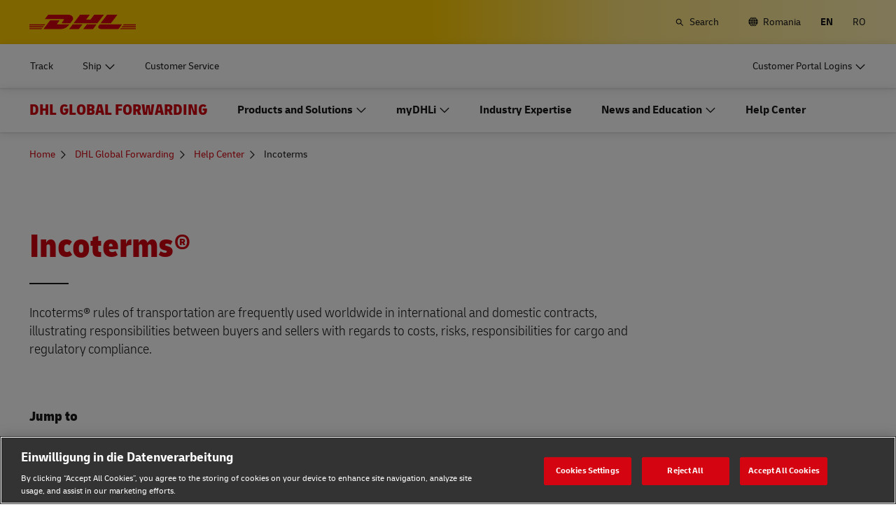

--- FILE ---
content_type: application/javascript
request_url: https://www.dhl.com/omXca3LCO/2/3/xhOZWzjeVuI6f0Zs/rE3Gm2wVzXSkwL5a/Wh86Cj0C/RStKXFsQ/GzUB
body_size: 174502
content:
(function(){if(typeof Array.prototype.entries!=='function'){Object.defineProperty(Array.prototype,'entries',{value:function(){var index=0;const array=this;return {next:function(){if(index<array.length){return {value:[index,array[index++]],done:false};}else{return {done:true};}},[Symbol.iterator]:function(){return this;}};},writable:true,configurable:true});}}());(function(){YC();Pvj();AQj();var Hp=function(wU){var q9='';for(var pv=0;pv<wU["length"];pv++){q9+=wU[pv]["toString"](16)["length"]===2?wU[pv]["toString"](16):"0"["concat"](wU[pv]["toString"](16));}return q9;};var tY=function(vw,ED){return vw!==ED;};var GU=function(jU,Cp){return jU*Cp;};var bU=function(){return AU.apply(this,[bj,arguments]);};var FN=function(){return ["[Vb5%\fXR!","ZP","+a)","L\x00H","O||>k2","","p%I(M\x00k","aF!ROo)U2P\x40;W6U(W","=","^U8-S$","H&","W","JV","\rR1","","[Ql]","D-M","d WA:FO7\\NG\x40R#5BX+l#UaWZ9FOT.[VVS","T","a4(E\x074UH","[T;","t#X#)\"N4Tp3#%r\"VNWU","8B2M","2KL1",".L[01D\x00)","\"QN\'4\tE","x NN<","+-8F","%P WH\\\r","&8)U M\x40\'","\v9\bo",":\b","PI+8","\x3fM2f]","LF","S","E","P*8$H%","LI\x07)-C-\\\\&5W\x07$KxRF","W-X[3","/$F3x[","N\f\\O\x40\x40(","F!=","c4}{","VR^R>4\r\\","hZ<\r.I$l_\x40`8","F\"LO","\nT\x3f","KA","\r\x07_ O 8#S8IJ","R:\"(","N\x00","t/O*\x3f)SP\x408\bI\rPQZT\v>6NI&\"+","pI>%HR=","NY >","OQ","D.WI<\v*A\x072NSA","XWl","U","A(WF&","b -T5nN!*R,IH","(U(OJ\'(\fA4XHV","1I\x00lPRG\x40\x3f8_\b\n","[Vh:\x3f:D\x00X=85c$JL\'O2","J(W",">\b\fA(][U,2\x07Y5O=#>","HT*\"8","Q\x40\\JI","[N;)","II;#\"","%V_F\rB#%","5O=#>","\t\rEI=9/S.K","mcB\x3f\fE^;%#I","/#I\"X[","cgsvr(Ef|RNyE\rxB]3Q.!<B%YP","O#KY","YC\r\r",", )F3pA!\fA","4P\x00","Ur\tI","%L0$IH[","S:!)U [C0","PI+8\rY_#)","p(]J#\b\x007.WHVSmY\tM;%#Iat\x401\n","\x40%\b","5B$ZH","C.X{=\tT$o]_","\x3fO KJ16\bA\rLZUU","I<","clB/5\v]O\x3f/U(I[\n\b",",JT9)ld-PJ;","\r\x07_]\\$%(","V84","X0\rT&zlVU>\fNI&#\"","]0N\x07$mYK",",8>K\n\\V","O(J[:","JQ$-I5VB","\b\tE5kYC\fF.4\x07\x07Ei*48","WI^B\x3fE","\tP/","R# )D5qJ4\nS\x07P[]K>","KY\x40S","\x3fb&","R","P)","\x40U9","/C\"fN17\nO2WZRW=7\t8g^) w3VB<","JZ",".\tt#\\c\fR*|\f","QN\\\rBmDXo\b)T*M\x40%W0E$K","9","2U","j","T%\\","^]\"&\rHQ#5\rQ PC4\n","+NYQU$\'mS,+)E","%N","6\bE5j_A\tW9","\x07U,\x3f\x07O","N>!R>\\\")","o\x00uD`\x40\x07[v>hiZON&\tG\\n","U\x400F\x3f0\x07+E\\#%(","\x07O*w","R2VPEC!\vDN","^ ","I 4JX","T1-\\QVS>,JX","&.","$\x3f_","\tH\'MwV","II!)\x3fT","0E MSA&R#2\vD","R5:%T([F9C W[V","y","\x40\bN+%","D^\x3f9","s\x003PRT","`;U\"","Bi&!)H4MV","I3K","O$U","T,","|\tr","Lk57a!VJ)Pf|.)HA","IR","P$O","\x00GX;##S)","V","X(\b","YCw",".U WK&","\'\v^","Vi)q","3\x07E","","\x07X\x00R!\x3f)","N.NoPW(D"," MT]J(","\x40T=4Nn;->S","T\")H/\\","VLVF","(N\x00","MSfW(#)X","D","\x07]","_%)/S","V","&\\H|I#NI6\b)T\"KF%\t\b","WS]","\x07_U)(N ","H","/F/ON&","5JH"];};var Wd=function(VL,nF){var gp=F6["Math"]["round"](F6["Math"]["random"]()*(nF-VL)+VL);return gp;};var AN=function(Zv,UK){return Zv+UK;};function YC(){gb=Object['\x63\x72\x65\x61\x74\x65']({});if(typeof window!==''+[][[]]){F6=window;}else if(typeof global!==''+[][[]]){F6=global;}else{F6=this;}}var tD=function(){if(F6["Date"]["now"]&&typeof F6["Date"]["now"]()==='number'){return F6["Date"]["now"]();}else{return +new (F6["Date"])();}};var IN=function(){return ["\x6c\x65\x6e\x67\x74\x68","\x41\x72\x72\x61\x79","\x63\x6f\x6e\x73\x74\x72\x75\x63\x74\x6f\x72","\x6e\x75\x6d\x62\x65\x72"];};var gb;var rF=function(){return xc.apply(this,[zA,arguments]);};var Ld=function(wQ,cL){return wQ|cL;};var Nc=function(){return ["\x6c\x65\x6e\x67\x74\x68","\x41\x72\x72\x61\x79","\x63\x6f\x6e\x73\x74\x72\x75\x63\x74\x6f\x72","\x6e\x75\x6d\x62\x65\x72"];};var vd=function hW(L1,wN){'use strict';var HD=hW;switch(L1){case s5:{var Pl=wN[w6];var fD;JF.push(vD);return fD=Pl&&Nd(MU()[g1(ml)](jQ,t6),typeof F6[MU()[g1(fR)](YF,z5)])&&Op(Pl[HN()[xY(Qp)].apply(null,[LY,ll,NK])],F6[MU()[g1(fR)](YF,z5)])&&tY(Pl,F6[MU()[g1(fR)](YF,z5)][Fw()[cF(E1)](qQ,tw,VD,Qp)])?Ap()[EY(rp)].call(null,CK,mL,fJ):typeof Pl,JF.pop(),fD;}break;case vj:{var LK=wN[w6];return typeof LK;}break;case bj:{return this;}break;case ME:{var lQ=wN[w6];var Uc;JF.push(gL);return Uc=rY(Xj,[Op(typeof HN()[xY(BU)],AN([],[][[]]))?HN()[xY(V7)](BU,j9,vY):HN()[xY(WR)](Ic,d9,EC),lQ]),JF.pop(),Uc;}break;case AH:{return this;}break;case fj:{var vL=wN[w6];var Q1=wN[RH];var gK=wN[YT];JF.push(O1);vL[Q1]=gK[HN()[xY(Gv)](FQ,L9,ZF)];JF.pop();}break;case OE:{var Pd=wN[w6];var pN=wN[RH];var qp=wN[YT];JF.push(SD);try{var ER=JF.length;var zl=YL({});var MK;return MK=rY(Xj,[tY(typeof HN()[xY(VK)],AN([],[][[]]))?HN()[xY(vK)](YL(YL(Tv)),kw,gY):HN()[xY(V7)](gl,gc,Jv),d1()[pD(qw)](OY,JL,qw,YL(YL([])),kU,KF),h9()[xL(kU)].call(null,T1,wL),Pd.call(pN,qp)]),JF.pop(),MK;}catch(xD){JF.splice(QW(ER,Tv),Infinity,SD);var Ow;return Ow=rY(Xj,[HN()[xY(vK)](d9,kw,gY),tY(typeof DD()[QK(Bc)],'undefined')?DD()[QK(s9)](YL(hU),X9,j1,pR,E1):DD()[QK(FQ)].call(null,YL(YL(hU)),hL,Ic,gF,r9),h9()[xL(kU)](T1,wL),xD]),JF.pop(),Ow;}JF.pop();}break;case cA:{return this;}break;case zA:{var Pw=wN[w6];var kl=wN[RH];var sQ=wN[YT];return Pw[kl]=sQ;}break;case AT:{JF.push(GF);this[Ap()[EY(Qw)](qY,rQ,Mp)]=YL(ML[wp]);var MQ=this[Ap()[EY(tw)](jw,Qv,pK)][hU][h9()[xL(pY)].apply(null,[pF,tp])];if(Op(Op(typeof DD()[QK(Qw)],'undefined')?DD()[QK(FQ)](jQ,gW,f1,V9,FD):DD()[QK(s9)](gF,Fp,hw,pR,E1),MQ[HN()[xY(vK)](ZR,kw,c9)]))throw MQ[h9()[xL(kU)](Xc,wL)];var TD;return TD=this[Op(typeof Ap()[EY(NY)],AN('',[][[]]))?Ap()[EY(qw)](YL(hU),sL,E9):Ap()[EY(vc)](cp,hU,f9)],JF.pop(),TD;}break;case nE:{var p9=wN[w6];JF.push(b9);var x9=F6[HN()[xY(fR)](E1,Dd,HL)](p9);var gD=[];for(var tK in x9)gD[MU()[g1(Qp)](Sp,Hf)](tK);gD[tY(typeof Fw()[cF(LR)],AN('',[][[]]))?Fw()[cF(pR)].call(null,Gw,YL({}),Ip,Rl):Fw()[cF(Tv)].apply(null,[BK,RF,xw,YL(YL(Tv))])]();var wK;return wK=function TN(){JF.push(Av);for(;gD[h9()[xL(hU)](Xz,MD)];){var SY=gD[h9()[xL(K9)](P,kU)]();if(Kp(SY,x9)){var TW;return TN[Op(typeof HN()[xY(ll)],'undefined')?HN()[xY(V7)](SF,FK,xK):HN()[xY(Gv)](RF,L9,xE)]=SY,TN[Op(typeof Ap()[EY(jp)],AN('',[][[]]))?Ap()[EY(qw)](qw,LL,KR):Ap()[EY(Qw)](YL(YL(hU)),rQ,zf)]=YL(ML[Tv]),JF.pop(),TW=TN,TW;}}TN[Ap()[EY(Qw)].apply(null,[YL(YL([])),rQ,zf])]=YL(hU);var kK;return JF.pop(),kK=TN,kK;},JF.pop(),wK;}break;case YT:{var Bv;JF.push(Dv);return Bv=h9()[xL(f1)].apply(null,[gv,IU]),JF.pop(),Bv;}break;}};var RW=function(G9){return -G9;};var ID=function(RN,NU){return RN%NU;};var Wc=function(xv,JR){return xv>>>JR|xv<<32-JR;};var U1=function(fp,Il){return fp<Il;};var Pc=function n9(OW,n1){'use strict';var nK=n9;switch(OW){case r6:{var zp=n1[w6];var lp=n1[RH];JF.push(vp);if(Nd(lp,null)||YW(lp,zp[Op(typeof h9()[xL(qw)],AN('',[][[]]))?h9()[xL(UW)].call(null,rR,kD):h9()[xL(hU)].call(null,js,MD)]))lp=zp[h9()[xL(hU)](js,MD)];for(var GW=hU,tF=new (F6[h9()[xL(fR)](xs,H9)])(lp);U1(GW,lp);GW++)tF[GW]=zp[GW];var zR;return JF.pop(),zR=tF,zR;}break;case DC:{var BQ=n1[w6];var xU=n1[RH];JF.push(z9);var OU=Nd(null,BQ)?null:Jc(dc()[GR(Tv)](tp,Mt,qg,Tr,hU,YL(Tv)),typeof F6[tY(typeof MU()[g1(qY)],AN([],[][[]]))?MU()[g1(fR)](YF,RT):MU()[g1(s9)].call(null,BM,ZO)])&&BQ[F6[Op(typeof MU()[g1(hM)],'undefined')?MU()[g1(s9)].call(null,dk,En):MU()[g1(fR)].call(null,YF,RT)][HN()[xY(pR)].apply(null,[YL([]),jw,Js])]]||BQ[Ap()[EY(kU)](PP,JL,mX)];if(Jc(null,OU)){var TG,Lt,c8,WO,Zr=[],hO=YL(hU),pX=YL(Tv);try{var DP=JF.length;var d4=YL([]);if(c8=(OU=OU.call(BQ))[MU()[g1(tw)](Yx,sm)],Op(ML[wp],xU)){if(tY(F6[HN()[xY(fR)].call(null,YL(YL({})),Dd,Rn)](OU),OU)){d4=YL(YL(RH));return;}hO=YL(Tv);}else for(;YL(hO=(TG=c8.call(OU))[Op(typeof Ap()[EY(VN)],'undefined')?Ap()[EY(qw)](Zq,qO,gF):Ap()[EY(Qw)](YL({}),rQ,N4)])&&(Zr[MU()[g1(Qp)](Sp,l5)](TG[HN()[xY(Gv)].call(null,ZR,L9,BN)]),tY(Zr[h9()[xL(hU)](FH,MD)],xU));hO=YL(hU));}catch(OX){JF.splice(QW(DP,Tv),Infinity,z9);pX=YL(gb[DD()[QK(Tr)](YL(Tv),gg,Sp,hU,Qp)]()),Lt=OX;}finally{JF.splice(QW(DP,Tv),Infinity,z9);try{var hr=JF.length;var Kk=YL(RH);if(YL(hO)&&Jc(null,OU[d1()[pD(s9)](gg,Jv,qw,YL(YL([])),Ym,YM)])&&(WO=OU[d1()[pD(s9)](gg,A8,qw,hn,Tr,YM)](),tY(F6[HN()[xY(fR)](Tr,Dd,Rn)](WO),WO))){Kk=YL(YL([]));return;}}finally{JF.splice(QW(hr,Tv),Infinity,z9);if(Kk){JF.pop();}if(pX)throw Lt;}if(d4){JF.pop();}}var dh;return JF.pop(),dh=Zr,dh;}JF.pop();}break;case wj:{var xh=n1[w6];JF.push(Un);if(F6[h9()[xL(fR)](rE,H9)][Op(typeof d1()[pD(pY)],AN(Ap()[EY(Tr)](wp,wp,WT),[][[]]))?d1()[pD(ml)](Aq,hn,ml,O1,YL(YL({})),dG):d1()[pD(BP)](rf,d0,s9,YL([]),kU,Zt)](xh)){var qx;return JF.pop(),qx=xh,qx;}JF.pop();}break;case vj:{var RB=n1[w6];JF.push(RG);var jX;return jX=F6[HN()[xY(fR)](qh,Dd,QJ)][d1()[pD(Tr)](AJ,Yx,UW,YL({}),YF,Ur)](RB)[h9()[xL(Qm)](bn,jw)](function(p8){return RB[p8];})[hU],JF.pop(),jX;}break;case AH:{var tk=n1[w6];JF.push(ZB);var lP=tk[h9()[xL(Qm)](BB,jw)](function(RB){return n9.apply(this,[vj,arguments]);});var EB;return EB=lP[HN()[xY(j1)].apply(null,[wL,LR,OA])](tY(typeof MU()[g1(Sp)],AN('',[][[]]))?MU()[g1(O1)](gF,Xs):MU()[g1(s9)](Hg,U0)),JF.pop(),EB;}break;case V:{JF.push(V9);try{var bk=JF.length;var pq=YL({});var x0=AN(AN(AN(AN(AN(AN(AN(AN(AN(AN(AN(AN(AN(AN(AN(AN(AN(AN(AN(AN(AN(AN(AN(AN(F6[tY(typeof Ap()[EY(FQ)],AN([],[][[]]))?Ap()[EY(RF)].apply(null,[Qp,H9,NP]):Ap()[EY(qw)].apply(null,[Ig,tw,Tm])](F6[dc()[GR(Dq)].apply(null,[ll,Ux,Ok,Tr,YL({}),Gg])][MU()[g1(W8)].apply(null,[VK,Vj])]),D0(F6[Ap()[EY(RF)](qh,H9,NP)](F6[tY(typeof dc()[GR(PP)],AN(Ap()[EY(Tr)](E1,wp,Vn),[][[]]))?dc()[GR(Dq)].call(null,Bc,Ux,Ok,Tr,NY,qh):dc()[GR(Qp)](ll,f1,F0,zr,YL([]),Zq)][DD()[QK(qY)](f1,rm,jw,qO,GF)]),Tv)),D0(F6[Ap()[EY(RF)](PP,H9,NP)](F6[dc()[GR(Dq)](kU,Ux,Ok,Tr,YL(YL([])),SF)][HN()[xY(L9)](tw,RX,Kt)]),ML[jw])),D0(F6[Ap()[EY(RF)].apply(null,[Gg,H9,NP])](F6[dc()[GR(Dq)](pR,Ux,Ok,Tr,Jv,PP)][Ap()[EY(tn)].apply(null,[Gv,gB,fk])]),gb[Fw()[cF(Z4)].apply(null,[BX,Qr,Qq,sx])]())),D0(F6[tY(typeof Ap()[EY(wp)],AN([],[][[]]))?Ap()[EY(RF)](PP,H9,NP):Ap()[EY(qw)](YL({}),pg,qB)](F6[MU()[g1(Tr)](OG,sA)][MU()[g1(mL)].apply(null,[Bc,tS])]),UW)),D0(F6[Ap()[EY(RF)](rg,H9,NP)](F6[dc()[GR(Dq)].call(null,rg,Ux,Ok,Tr,wp,Ic)][J0()[Bg(tw)](km,f1,fR,R8)]),ML[ml])),D0(F6[Op(typeof Ap()[EY(Xk)],'undefined')?Ap()[EY(qw)](fh,rP,z4):Ap()[EY(RF)].apply(null,[LR,H9,NP])](F6[dc()[GR(Dq)](tp,Ux,Ok,Tr,jp,OG)][tY(typeof d1()[pD(GF)],AN([],[][[]]))?d1()[pD(cp)].call(null,km,Gv,Bc,ZR,O1,RF):d1()[pD(ml)](qh,JL,p4,ZR,Qw,X9)]),qw)),D0(F6[Ap()[EY(RF)].apply(null,[XN,H9,NP])](F6[dc()[GR(Dq)].apply(null,[Yn,Ux,Ok,Tr,Gv,YL(YL(Tv))])][DD()[QK(Rl)](CG,tX,wL,wp,SF)]),s9)),D0(F6[Ap()[EY(RF)].call(null,Yn,H9,NP)](F6[dc()[GR(Dq)].apply(null,[Yx,Ux,Ok,Tr,Bc,YL(hU)])][tY(typeof dc()[GR(XP)],AN(Ap()[EY(Tr)](LY,wp,Vn),[][[]]))?dc()[GR(Rl)](vc,NO,GF,pP,OG,qY):dc()[GR(Qp)](MD,q4,rO,Jn,Yx,nh)]),ML[Bc])),D0(F6[Ap()[EY(RF)](Qm,H9,NP)](F6[dc()[GR(Dq)].apply(null,[Mg,Ux,Ok,Tr,YL(YL({})),Dq])][Ap()[EY(q0)].apply(null,[rg,GF,ZA])]),Tr)),D0(F6[Ap()[EY(RF)].apply(null,[YL(YL(Tv)),H9,NP])](F6[dc()[GR(Dq)].apply(null,[Ym,Ux,Ok,Tr,FQ,BP])][Ap()[EY(l0)].apply(null,[BX,qw,OM])]),V7)),D0(F6[Ap()[EY(RF)](vc,H9,NP)](F6[Op(typeof dc()[GR(Qp)],'undefined')?dc()[GR(Qp)](YF,LB,PB,Br,wp,Tv):dc()[GR(Dq)].call(null,f1,Ux,Ok,Tr,qY,Gg)][Op(typeof HN()[xY(cm)],AN([],[][[]]))?HN()[xY(V7)].call(null,tP,Ot,Zx):HN()[xY(K4)].apply(null,[YL(YL(hU)),L4,F0])]),gb[h9()[xL(Gw)](wm,T4)]())),D0(F6[Ap()[EY(RF)].call(null,YL(hU),H9,NP)](F6[dc()[GR(Dq)].apply(null,[hU,Ux,Ok,Tr,OG,YL(YL({}))])][Op(typeof h9()[xL(s9)],'undefined')?h9()[xL(UW)].call(null,sP,qQ):h9()[xL(cm)](jt,XP)]),pP)),D0(F6[Ap()[EY(RF)].apply(null,[gF,H9,NP])](F6[Op(typeof dc()[GR(Ax)],'undefined')?dc()[GR(Qp)](pR,IM,xK,wx,Qm,YL(YL(Tv))):dc()[GR(Dq)].call(null,Ym,Ux,Ok,Tr,d0,BX)][Fw()[cF(Gn)](jw,YL(YL(Tv)),NP,Kg)]),ML[qY])),D0(F6[Ap()[EY(RF)].call(null,pR,H9,NP)](F6[dc()[GR(Dq)](MD,Ux,Ok,Tr,QP,Gg)][Op(typeof MU()[g1(tB)],AN([],[][[]]))?MU()[g1(s9)].apply(null,[mn,OB]):MU()[g1(K4)](kU,P4)]),ML[cp])),D0(F6[Ap()[EY(RF)].call(null,IU,H9,NP)](F6[dc()[GR(Dq)](D8,Ux,Ok,Tr,vK,YL(hU))][DD()[QK(cp)](hn,qN,E1,RX,D8)]),GF)),D0(F6[Ap()[EY(RF)](VN,H9,NP)](F6[dc()[GR(Dq)](Rr,Ux,Ok,Tr,pR,wL)][J0()[Bg(f1)].apply(null,[qN,qh,vK,Nt])]),ml)),D0(F6[Ap()[EY(RF)](Mg,H9,NP)](F6[dc()[GR(Dq)](hG,Ux,Ok,Tr,ml,Zq)][h9()[xL(nN)].apply(null,[d7,s9])]),Bc)),D0(F6[Ap()[EY(RF)].call(null,W4,H9,NP)](F6[tY(typeof dc()[GR(Gv)],AN(Ap()[EY(Tr)].call(null,YL(Tv),wp,Vn),[][[]]))?dc()[GR(Dq)](BU,Ux,Ok,Tr,hG,YL([])):dc()[GR(Qp)](Qr,fg,fR,BX,YL(hU),OG)][Op(typeof J0()[Bg(MD)],AN(tY(typeof Ap()[EY(fR)],'undefined')?Ap()[EY(Tr)].call(null,wL,wp,Vn):Ap()[EY(qw)](UW,fO,N8),[][[]]))?J0()[Bg(GF)](Sp,MD,BN,J4):J0()[Bg(K9)](xP,pY,V7,nN)]),Zq)),D0(F6[Ap()[EY(RF)](gF,H9,NP)](F6[dc()[GR(Dq)](Mg,Ux,Ok,Tr,YL(YL(Tv)),YL(YL(hU)))][h9()[xL(Qr)](j3,rg)]),SF)),D0(F6[Ap()[EY(RF)].apply(null,[UW,H9,NP])](F6[dc()[GR(Dq)].apply(null,[Ic,Ux,Ok,Tr,Yn,YL(YL({}))])][h9()[xL(cG)].call(null,pM,sx)]),j1)),D0(F6[Ap()[EY(RF)].apply(null,[Bc,H9,NP])](F6[dc()[GR(Dq)].apply(null,[Yx,Ux,Ok,Tr,YL(Tv),YL(hU)])][Fw()[cF(RX)](jp,hG,Dm,YL(Tv))]),CK)),D0(F6[tY(typeof Ap()[EY(Gg)],'undefined')?Ap()[EY(RF)](CG,H9,NP):Ap()[EY(qw)](IU,sP,gm)](F6[dc()[GR(Dq)].call(null,MD,Ux,Ok,Tr,YL(YL({})),YL(hU))][d1()[pD(W4)](Nn,Gv,MD,JL,Sp,Mp)]),MD)),D0(F6[Op(typeof Ap()[EY(Bc)],AN('',[][[]]))?Ap()[EY(qw)](qh,Or,P8):Ap()[EY(RF)].apply(null,[fR,H9,NP])](F6[Op(typeof DD()[QK(BP)],'undefined')?DD()[QK(FQ)](cp,Og,Tv,Qg,vP):DD()[QK(wp)](K9,Ch,gF,Ig,qw)][Ap()[EY(fR)].call(null,YL(Tv),Rl,Sr)]),D8)),D0(F6[Ap()[EY(RF)](Ym,H9,NP)](F6[MU()[g1(Tr)](OG,sA)][h9()[xL(f8)](YM,gX)]),Rl));var KP;return JF.pop(),KP=x0,KP;}catch(C0){JF.splice(QW(bk,Tv),Infinity,V9);var Dn;return Dn=gb[tY(typeof DD()[QK(CG)],AN([],[][[]]))?DD()[QK(Tr)].apply(null,[CG,qN,jp,hU,Qp]):DD()[QK(FQ)].apply(null,[Rm,mB,qh,b0,qX])](),JF.pop(),Dn;}JF.pop();}break;case RI:{JF.push(wO);var Iq=F6[h9()[xL(Tr)].apply(null,[v5,Qv])][MU()[g1(bx)](hM,ZI)]?Tv:hU;var Z0=F6[h9()[xL(Tr)](v5,Qv)][Fw()[cF(tB)](Tv,YL(YL(Tv)),Qx,CG)]?ML[Tv]:hU;var Wn=F6[h9()[xL(Tr)](v5,Qv)][h9()[xL(S4)](sf,Xk)]?gb[Op(typeof Fw()[cF(f1)],'undefined')?Fw()[cF(Tv)].call(null,jn,Qw,VN,LR):Fw()[cF(Qw)].call(null,S4,YL(YL(hU)),Gs,QP)]():hU;var Jk=F6[h9()[xL(Tr)](v5,Qv)][Ap()[EY(DG)].call(null,GF,RX,bC)]?Tv:hU;var Rx=F6[h9()[xL(Tr)](v5,Qv)][Op(typeof MU()[g1(NX)],'undefined')?MU()[g1(s9)](M0,W4):MU()[g1(MN)](ZR,f3)]?Tv:hU;var SG=F6[h9()[xL(Tr)](v5,Qv)][d1()[pD(WR)].apply(null,[r8,Rl,Bc,pR,YL([]),Qw])]?Tv:hU;var NB=F6[tY(typeof h9()[xL(PP)],'undefined')?h9()[xL(Tr)](v5,Qv):h9()[xL(UW)](l8,hG)][h9()[xL(Pk)](f7,Ym)]?Tv:hU;var ng=F6[h9()[xL(Tr)](v5,Qv)][MU()[g1(J4)](A8,Tz)]?Tv:hU;var U8=F6[h9()[xL(Tr)](v5,Qv)][d1()[pD(jw)](kt,vK,qw,hG,A8,Zn)]?Tv:hU;var T0=F6[Op(typeof MU()[g1(gl)],AN('',[][[]]))?MU()[g1(s9)](rr,j4):MU()[g1(Sp)].apply(null,[Uh,IA])][tY(typeof Fw()[cF(pG)],'undefined')?Fw()[cF(E1)](qQ,YL({}),sP,Qr):Fw()[cF(Tv)](LO,vK,CX,Yx)].bind?Tv:hU;var B8=F6[Op(typeof h9()[xL(ZR)],'undefined')?h9()[xL(UW)].apply(null,[N8,Eg]):h9()[xL(Tr)](v5,Qv)][Op(typeof Fw()[cF(BU)],AN('',[][[]]))?Fw()[cF(Tv)](gY,YL(YL({})),D8,LR):Fw()[cF(mL)](pG,mG,T6,hw)]?Tv:gb[Op(typeof DD()[QK(SF)],AN(Ap()[EY(Tr)](jw,wp,Aj),[][[]]))?DD()[QK(FQ)].apply(null,[Gv,m4,tp,bG,Ok]):DD()[QK(Tr)].apply(null,[hn,Mh,Jv,hU,Qp])]();var G0=F6[Op(typeof h9()[xL(E0)],AN([],[][[]]))?h9()[xL(UW)](sO,CP):h9()[xL(Tr)](v5,Qv)][Op(typeof DD()[QK(Tv)],AN(Ap()[EY(Tr)](NX,wp,Aj),[][[]]))?DD()[QK(FQ)](wp,g0,Yx,Tm,LM):DD()[QK(Qr)].call(null,YL({}),Pm,d0,EO,pP)]?gb[Fw()[cF(Qw)](S4,pP,Gs,Tv)]():hU;var MG;var Mn;try{var Bh=JF.length;var fm=YL({});MG=F6[h9()[xL(Tr)](v5,Qv)][Ap()[EY(Jm)](Sp,Wm,Wh)]?Tv:hU;}catch(Jq){JF.splice(QW(Bh,Tv),Infinity,wO);MG=hU;}try{var w4=JF.length;var Pn=YL(RH);Mn=F6[h9()[xL(Tr)](v5,Qv)][Op(typeof HN()[xY(SD)],AN([],[][[]]))?HN()[xY(V7)](IU,JO,t4):HN()[xY(Gw)].apply(null,[YL(YL([])),Rl,dk])]?Tv:hU;}catch(Ct){JF.splice(QW(w4,Tv),Infinity,wO);Mn=hU;}var jx;return JF.pop(),jx=AN(AN(AN(AN(AN(AN(AN(AN(AN(AN(AN(AN(AN(Iq,D0(Z0,Tv)),D0(Wn,ML[jw])),D0(Jk,Qp)),D0(Rx,UW)),D0(SG,E1)),D0(NB,qw)),D0(ng,ML[PP])),D0(MG,nh)),D0(Mn,ML[W4])),D0(U8,V7)),D0(T0,fR)),D0(B8,pP)),D0(G0,Gv)),jx;}break;case U5:{var dX=n1[w6];JF.push(v8);var O8=Ap()[EY(Tr)].call(null,PP,wp,HS);var M8=MU()[g1(Jm)].apply(null,[k8,XA]);var Xr=hU;var wh=dX[Op(typeof MU()[g1(pB)],'undefined')?MU()[g1(s9)].apply(null,[N8,Pk]):MU()[g1(P0)].call(null,WR,FI)]();while(U1(Xr,wh[tY(typeof h9()[xL(vq)],AN('',[][[]]))?h9()[xL(hU)](PW,MD):h9()[xL(UW)](wX,kB)])){if(tx(M8[h9()[xL(YF)].call(null,q7,cp)](wh[tY(typeof HN()[xY(f1)],'undefined')?HN()[xY(wp)](Yn,tw,Cd):HN()[xY(V7)](RF,sr,JP)](Xr)),hU)||tx(M8[h9()[xL(YF)].call(null,q7,cp)](wh[HN()[xY(wp)](YL(YL(hU)),tw,Cd)](AN(Xr,Tv))),hU)){O8+=Tv;}else{O8+=hU;}Xr=AN(Xr,wp);}var vr;return JF.pop(),vr=O8,vr;}break;case OT:{JF.push(c4);var X0;var tm;var Gt;for(X0=hU;U1(X0,n1[h9()[xL(hU)](gR,MD)]);X0+=Tv){Gt=n1[X0];}tm=Gt[HN()[xY(Jm)].apply(null,[jp,AO,Zk])]();if(F6[Op(typeof h9()[xL(Rr)],AN([],[][[]]))?h9()[xL(UW)].apply(null,[Lq,d8]):h9()[xL(Tr)](YR,Qv)].bmak[Fw()[cF(q0)].call(null,tB,Mg,S9,nh)][tm]){F6[h9()[xL(Tr)].call(null,YR,Qv)].bmak[Fw()[cF(q0)](tB,V7,S9,pY)][tm].apply(F6[h9()[xL(Tr)].apply(null,[YR,Qv])].bmak[Fw()[cF(q0)](tB,Dd,S9,YL(Tv))],Gt);}JF.pop();}break;case bj:{var Im=rx;JF.push(In);var Mk=Ap()[EY(Tr)](SF,wp,KW);for(var dO=hU;U1(dO,Im);dO++){Mk+=Fw()[cF(PP)].call(null,sx,Ym,tT,FQ);Im++;}JF.pop();}break;case HA:{JF.push(F0);F6[h9()[xL(bx)](pW,Dq)](function(){return n9.apply(this,[bj,arguments]);},x4);JF.pop();}break;}};var It=function YX(sX,EX){'use strict';var hP=YX;switch(sX){case RH:{JF.push(mX);var rn=[Fw()[cF(W4)](pY,fR,nv,Kg),HN()[xY(E0)](rg,zx,Iv),Fw()[cF(Qr)](XN,GF,mp,ZR),MU()[g1(Ax)].apply(null,[tO,mF]),Ap()[EY(Gg)](YL([]),Mg,lc),MU()[g1(IU)].apply(null,[Gw,Vl]),HN()[xY(fh)].apply(null,[YL(Tv),H9,Xs]),MU()[g1(CG)](BU,w9),HN()[xY(O1)].call(null,ml,Sp,vX),Ap()[EY(rM)](rg,vc,Sg),HN()[xY(Gg)].apply(null,[Qp,RF,Iw]),HN()[xY(rM)].apply(null,[BU,vc,Kw]),HN()[xY(JL)].call(null,rg,s9,GX),Fw()[cF(Ax)](bx,PO,Yv,SF),Ap()[EY(JL)](YL(hU),QP,KN),DD()[QK(Zq)](mG,Ox,XP,MD,Gv),Ap()[EY(Mg)].apply(null,[tp,BP,ZU]),Op(typeof dc()[GR(UW)],'undefined')?dc()[GR(Qp)](zt,fP,km,Kr,E1,hw):dc()[GR(d9)](VN,lm,AG,j1,PO,BX),Fw()[cF(IU)].call(null,nN,K9,pW,ml),HN()[xY(Mg)].call(null,Ym,hn,zD),MU()[g1(E0)].call(null,K9,CR),h9()[xL(fh)](Eq,hw),d1()[pD(Bc)](lm,f1,jQ,CK,NX,j8),Fw()[cF(CG)].apply(null,[wL,Yn,IB,YL(YL({}))]),J0()[Bg(Gv)].apply(null,[V4,d9,MD,hU]),MU()[g1(fh)].apply(null,[Ig,XR]),Fw()[cF(E0)](J4,YL(hU),wM,O1)];if(Nd(typeof F6[dc()[GR(Dq)](Bc,VM,Ok,Tr,RF,fh)][tY(typeof Ap()[EY(Gv)],AN('',[][[]]))?Ap()[EY(PO)].call(null,hU,bx,WY):Ap()[EY(qw)](Ym,gG,KX)],dc()[GR(Tv)].call(null,wp,Wq,qg,Tr,SF,ZR))){var Tq;return JF.pop(),Tq=null,Tq;}var IG=rn[h9()[xL(hU)].apply(null,[fK,MD])];var Ak=Op(typeof Ap()[EY(CK)],AN([],[][[]]))?Ap()[EY(qw)](YL({}),Ck,vO):Ap()[EY(Tr)](vK,wp,hR);for(var Er=hU;U1(Er,IG);Er++){var Qk=rn[Er];if(tY(F6[dc()[GR(Dq)](Yn,VM,Ok,Tr,tP,hG)][Ap()[EY(PO)](jp,bx,WY)][Qk],undefined)){Ak=Ap()[EY(Tr)](IU,wp,hR)[HN()[xY(Dq)](d0,ZR,lw)](Ak,Op(typeof MU()[g1(E1)],'undefined')?MU()[g1(s9)](Yq,r4):MU()[g1(O1)](gF,Tp))[HN()[xY(Dq)](hw,ZR,lw)](Er);}}var Ft;return JF.pop(),Ft=Ak,Ft;}break;case RA:{var SO;JF.push(gP);return SO=Op(typeof F6[h9()[xL(Tr)](Pm,Qv)][HN()[xY(PO)](MD,qh,qr)],MU()[g1(ml)](jQ,SP))||Op(typeof F6[h9()[xL(Tr)].apply(null,[Pm,Qv])][tY(typeof MU()[g1(E0)],AN([],[][[]]))?MU()[g1(Gg)](T4,g4):MU()[g1(s9)].call(null,qB,fk)],Op(typeof MU()[g1(Zq)],AN('',[][[]]))?MU()[g1(s9)](sG,f0):MU()[g1(ml)].apply(null,[jQ,SP]))||Op(typeof F6[h9()[xL(Tr)].apply(null,[Pm,Qv])][HN()[xY(Jv)].call(null,GF,QP,LD)],MU()[g1(ml)](jQ,SP)),JF.pop(),SO;}break;case MH:{JF.push(Ut);try{var Dg=JF.length;var lg=YL({});var xx;return xx=YL(YL(F6[h9()[xL(Tr)](hK,Qv)][Ap()[EY(Jv)].apply(null,[PO,Gn,QD])])),JF.pop(),xx;}catch(O4){JF.splice(QW(Dg,Tv),Infinity,Ut);var Ah;return JF.pop(),Ah=YL([]),Ah;}JF.pop();}break;case Xj:{JF.push(SP);try{var Pg=JF.length;var kG=YL(YL(w6));var DB;return DB=YL(YL(F6[h9()[xL(Tr)](jc,Qv)][Fw()[cF(fh)](j9,Dd,jq,PP)])),JF.pop(),DB;}catch(SX){JF.splice(QW(Pg,Tv),Infinity,SP);var TM;return JF.pop(),TM=YL([]),TM;}JF.pop();}break;case k5:{JF.push(nx);var YB;return YB=YL(YL(F6[h9()[xL(Tr)].call(null,t9,Qv)][Fw()[cF(O1)].apply(null,[ml,Ym,YG,gF])])),JF.pop(),YB;}break;case U5:{JF.push(XN);try{var rG=JF.length;var nG=YL({});var s8=AN(F6[tY(typeof Ap()[EY(Rl)],'undefined')?Ap()[EY(RF)](Dq,H9,jm):Ap()[EY(qw)](Ax,t8,E9)](F6[h9()[xL(Tr)].call(null,AM,Qv)][Fw()[cF(Gg)].call(null,Qw,XN,FD,D8)]),D0(F6[Op(typeof Ap()[EY(Mg)],AN([],[][[]]))?Ap()[EY(qw)](CG,fP,br):Ap()[EY(RF)](E0,H9,jm)](F6[h9()[xL(Tr)].apply(null,[AM,Qv])][Ap()[EY(A8)](Ym,RF,CI)]),Tv));s8+=AN(D0(F6[tY(typeof Ap()[EY(GF)],AN('',[][[]]))?Ap()[EY(RF)](nh,H9,jm):Ap()[EY(qw)](YL(Tv),Ex,Dx)](F6[tY(typeof h9()[xL(fh)],AN('',[][[]]))?h9()[xL(Tr)](AM,Qv):h9()[xL(UW)](Xh,wn)][HN()[xY(RF)](BX,gX,A4)]),wp),D0(F6[Ap()[EY(RF)].call(null,UW,H9,jm)](F6[h9()[xL(Tr)].apply(null,[AM,Qv])][dc()[GR(vK)](Ax,Xk,sO,jQ,YL({}),MD)]),Qp));s8+=AN(D0(F6[tY(typeof Ap()[EY(A8)],'undefined')?Ap()[EY(RF)].call(null,wp,H9,jm):Ap()[EY(qw)](NX,mm,GM)](F6[h9()[xL(Tr)].call(null,AM,Qv)][MU()[g1(rM)](gB,mr)]),UW),D0(F6[Ap()[EY(RF)].apply(null,[Rm,H9,jm])](F6[h9()[xL(Tr)](AM,Qv)][HN()[xY(A8)](E0,CK,GO)]),gb[HN()[xY(LR)](RF,MM,Pt)]()));s8+=AN(D0(F6[Op(typeof Ap()[EY(O1)],AN('',[][[]]))?Ap()[EY(qw)](V7,HP,TB):Ap()[EY(RF)](Qp,H9,jm)](F6[h9()[xL(Tr)](AM,Qv)][dc()[GR(VN)](tp,f8,Ig,Dq,Qr,Rm)]),qw),D0(F6[Ap()[EY(RF)](YL([]),H9,jm)](F6[h9()[xL(Tr)](AM,Qv)][HN()[xY(zt)](D8,Jv,Sx)]),s9));s8+=AN(D0(F6[Op(typeof Ap()[EY(JL)],'undefined')?Ap()[EY(qw)].call(null,Rm,Kh,GG):Ap()[EY(RF)](UW,H9,jm)](F6[h9()[xL(Tr)](AM,Qv)][Op(typeof Ap()[EY(E0)],AN([],[][[]]))?Ap()[EY(qw)](Qr,BB,qm):Ap()[EY(LR)](WR,wL,xB)]),nh),D0(F6[Ap()[EY(RF)](YL(Tv),H9,jm)](F6[h9()[xL(Tr)].apply(null,[AM,Qv])][Fw()[cF(rM)](Dd,NY,zn,Bc)]),Tr));s8+=AN(D0(F6[Ap()[EY(RF)].call(null,jQ,H9,jm)](F6[h9()[xL(Tr)](AM,Qv)][d1()[pD(Zq)](f8,jw,j1,Dq,Ax,Wr)]),V7),D0(F6[Ap()[EY(RF)](Gv,H9,jm)](F6[h9()[xL(Tr)](AM,Qv)][Ap()[EY(zt)](YL(Tv),qh,VP)]),fR));s8+=AN(D0(F6[Ap()[EY(RF)].call(null,CG,H9,jm)](F6[h9()[xL(Tr)](AM,Qv)][dc()[GR(jw)](Tv,f8,PP,Zq,MD,qw)]),pP),D0(F6[Op(typeof Ap()[EY(Qp)],AN('',[][[]]))?Ap()[EY(qw)](CK,GF,pB):Ap()[EY(RF)](YL(YL(Tv)),H9,jm)](F6[Op(typeof h9()[xL(fh)],AN('',[][[]]))?h9()[xL(UW)](ZG,DX):h9()[xL(Tr)].apply(null,[AM,Qv])][HN()[xY(Ic)].call(null,NX,PO,Um)]),Gv));s8+=AN(D0(F6[Ap()[EY(RF)](qh,H9,jm)](F6[h9()[xL(Tr)](AM,Qv)][h9()[xL(O1)].apply(null,[z9,W8])]),FQ),D0(F6[Ap()[EY(RF)].apply(null,[GF,H9,jm])](F6[h9()[xL(Tr)](AM,Qv)][h9()[xL(Gg)].call(null,Px,pR)]),GF));s8+=AN(D0(F6[Ap()[EY(RF)].call(null,rM,H9,jm)](F6[h9()[xL(Tr)](AM,Qv)][Fw()[cF(JL)].call(null,GF,YF,Hn,NX)]),ml),D0(F6[Op(typeof Ap()[EY(pY)],AN('',[][[]]))?Ap()[EY(qw)](ZR,Mx,Hg):Ap()[EY(RF)](BX,H9,jm)](F6[h9()[xL(Tr)].call(null,AM,Qv)][Op(typeof HN()[xY(gl)],AN('',[][[]]))?HN()[xY(V7)](W4,KR,r8):HN()[xY(mG)](wL,k8,hk)]),Bc));s8+=AN(D0(F6[Ap()[EY(RF)](YL(YL(Tv)),H9,jm)](F6[h9()[xL(Tr)](AM,Qv)][Op(typeof h9()[xL(JL)],'undefined')?h9()[xL(UW)](cg,Qr):h9()[xL(rM)].apply(null,[pr,Tv])]),Zq),D0(F6[Ap()[EY(RF)].call(null,YL(YL(hU)),H9,jm)](F6[h9()[xL(Tr)](AM,Qv)][DD()[QK(SF)](Ym,f8,d9,HX,j1)]),gb[HN()[xY(rg)].call(null,OG,hw,JX)]()));s8+=AN(D0(F6[Ap()[EY(RF)].apply(null,[mG,H9,jm])](F6[tY(typeof h9()[xL(XP)],'undefined')?h9()[xL(Tr)].apply(null,[AM,Qv]):h9()[xL(UW)](MD,j8)][HN()[xY(XN)](RF,hG,Rp)]),j1),D0(F6[tY(typeof Ap()[EY(A8)],'undefined')?Ap()[EY(RF)].apply(null,[jp,H9,jm]):Ap()[EY(qw)].call(null,Kg,NM,tN)](F6[h9()[xL(Tr)](AM,Qv)][d1()[pD(SF)](f8,Yx,D8,SF,tp,Qp)]),CK));s8+=AN(D0(F6[Ap()[EY(RF)](qw,H9,jm)](F6[h9()[xL(Tr)].call(null,AM,Qv)][Ap()[EY(Ic)].call(null,YL({}),Fk,GG)]),MD),D0(F6[Ap()[EY(RF)].apply(null,[qh,H9,jm])](F6[h9()[xL(Tr)](AM,Qv)][h9()[xL(JL)](OM,tO)]),D8));s8+=AN(D0(F6[Op(typeof Ap()[EY(E0)],'undefined')?Ap()[EY(qw)].apply(null,[UW,xO,Kq]):Ap()[EY(RF)].call(null,Ax,H9,jm)](F6[h9()[xL(Tr)](AM,Qv)][Fw()[cF(Mg)](fh,rM,Jg,YL(Tv))]),Rl),D0(F6[Ap()[EY(RF)].apply(null,[Yx,H9,jm])](F6[h9()[xL(Tr)].apply(null,[AM,Qv])][Fw()[cF(PO)].apply(null,[EG,Bc,Gm,pR])]),Dq));s8+=AN(D0(F6[Ap()[EY(RF)].apply(null,[Gg,H9,jm])](F6[h9()[xL(Tr)].apply(null,[AM,Qv])][Fw()[cF(Jv)].call(null,D8,Rl,NG,XP)]),ML[SF]),D0(F6[Ap()[EY(RF)](YL(YL(hU)),H9,jm)](F6[h9()[xL(Tr)](AM,Qv)][Op(typeof d1()[pD(Gv)],AN([],[][[]]))?d1()[pD(ml)](AP,A8,jh,Gv,rp,ZP):d1()[pD(j1)].apply(null,[Xk,RF,FQ,NX,Yx,nP])]),vK));s8+=AN(D0(F6[Op(typeof Ap()[EY(gl)],AN([],[][[]]))?Ap()[EY(qw)](Yx,fq,gm):Ap()[EY(RF)].apply(null,[sx,H9,jm])](F6[h9()[xL(Tr)].apply(null,[AM,Qv])][h9()[xL(Mg)].call(null,xr,Qm)]),VN),D0(F6[Ap()[EY(RF)](hG,H9,jm)](F6[h9()[xL(Tr)].call(null,AM,Qv)][Ap()[EY(mG)](ml,j1,br)]),jw));s8+=AN(D0(F6[tY(typeof Ap()[EY(GF)],'undefined')?Ap()[EY(RF)].call(null,cp,H9,jm):Ap()[EY(qw)](Gv,hg,v8)](F6[h9()[xL(Tr)](AM,Qv)][h9()[xL(PO)].call(null,CI,rp)]),BP),D0(F6[Ap()[EY(RF)](Mg,H9,jm)](F6[tY(typeof h9()[xL(vc)],'undefined')?h9()[xL(Tr)](AM,Qv):h9()[xL(UW)](pG,cn)][h9()[xL(Jv)](B4,l0)]),rp));s8+=AN(AN(D0(F6[tY(typeof Ap()[EY(wp)],AN('',[][[]]))?Ap()[EY(RF)](LR,H9,jm):Ap()[EY(qw)](s9,P4,q4)](F6[HN()[xY(Tr)](YL(YL(hU)),YF,fr)][Ap()[EY(rg)](YL(Tv),Ig,Hm)]),kU),D0(F6[Ap()[EY(RF)].apply(null,[Tr,H9,jm])](F6[h9()[xL(Tr)].call(null,AM,Qv)][dc()[GR(BP)](Tr,ln,Wm,Gv,E0,rp)]),ML[j1])),D0(F6[Ap()[EY(RF)](QP,H9,jm)](F6[h9()[xL(Tr)].apply(null,[AM,Qv])][J0()[Bg(Bc)](I0,Gv,Qp,gO)]),pR));var z8;return z8=s8[h9()[xL(tw)](RG,AO)](),JF.pop(),z8;}catch(KG){JF.splice(QW(rG,Tv),Infinity,XN);var wk;return wk=Ap()[EY(nh)](fR,T4,nk),JF.pop(),wk;}JF.pop();}break;case LH:{var R4=EX[w6];JF.push(Oh);try{var Bk=JF.length;var A0=YL([]);if(Op(R4[dc()[GR(Dq)](jw,sr,Ok,Tr,Ic,tp)][Op(typeof J0()[Bg(Tr)],AN([],[][[]]))?J0()[Bg(GF)](Uq,Kg,M0,IP):J0()[Bg(Zq)].call(null,mM,pY,Tr,nM)],undefined)){var dB;return dB=MU()[g1(JL)].apply(null,[L9,JX]),JF.pop(),dB;}if(Op(R4[dc()[GR(Dq)](pP,sr,Ok,Tr,hw,RF)][J0()[Bg(Zq)].apply(null,[mM,gF,Tr,nM])],YL(RH))){var Kx;return Kx=Ap()[EY(nh)].apply(null,[CK,T4,dk]),JF.pop(),Kx;}var Hk;return Hk=Fw()[cF(wp)](VG,Sp,mm,vK),JF.pop(),Hk;}catch(Jt){JF.splice(QW(Bk,Tv),Infinity,Oh);var xm;return xm=Ap()[EY(XN)](O1,sx,hX),JF.pop(),xm;}JF.pop();}break;case Ks:{var Nh=EX[w6];var kM=EX[RH];JF.push(Xh);if(Jc(typeof F6[HN()[xY(Tr)].apply(null,[MD,YF,zB])][h9()[xL(RF)](tQ,CG)],dc()[GR(Tv)](UW,Vh,qg,Tr,qY,pP))){F6[HN()[xY(Tr)](YL(YL(hU)),YF,zB)][h9()[xL(RF)].apply(null,[tQ,CG])]=Ap()[EY(Tr)].apply(null,[fh,wp,JB])[HN()[xY(Dq)](ll,ZR,Fq)](Nh,Ap()[EY(Zq)](Yx,jQ,qM))[HN()[xY(Dq)].apply(null,[pP,ZR,Fq])](kM,Ap()[EY(YF)].apply(null,[hG,BU,I4]));}JF.pop();}break;case qH:{var WX=EX[w6];var sB=EX[RH];JF.push(Am);if(YL(HG(WX,sB))){throw new (F6[Ap()[EY(Bc)](W4,PP,DW)])(Ap()[EY(Rr)].call(null,hn,LY,Zp));}JF.pop();}break;case bj:{var bX=EX[w6];var lt=EX[RH];JF.push(Rg);var x8=lt[MU()[g1(YF)](Tv,nL)];var Yk=lt[tY(typeof h9()[xL(pP)],'undefined')?h9()[xL(ll)](ht,E0):h9()[xL(UW)].call(null,kn,Mg)];var H4=lt[Fw()[cF(XN)](wp,rM,l9,YL([]))];var Lg=lt[J0()[Bg(CK)].call(null,hN,UW,ml,W4)];var wG=lt[dc()[GR(jQ)](OG,dD,AX,fR,BP,qY)];var zh=lt[HN()[xY(sx)](UW,Ng,Gl)];var Tn=lt[Fw()[cF(zt)].call(null,VK,Ym,CD,kU)];var gh=lt[Op(typeof Fw()[cF(Tv)],'undefined')?Fw()[cF(Tv)].apply(null,[gO,YL(hU),nk,Ic]):Fw()[cF(YF)].call(null,ll,hn,rv,wp)];var Em;return Em=Ap()[EY(Tr)](NY,wp,bp)[HN()[xY(Dq)](YL(hU),ZR,vW)](bX)[tY(typeof HN()[xY(Yx)],AN([],[][[]]))?HN()[xY(Dq)](rp,ZR,vW):HN()[xY(V7)](PO,Xk,Lk)](x8,MU()[g1(O1)](gF,k9))[tY(typeof HN()[xY(VN)],AN('',[][[]]))?HN()[xY(Dq)].call(null,Zq,ZR,vW):HN()[xY(V7)](GF,Cm,Vk)](Yk,MU()[g1(O1)](gF,k9))[HN()[xY(Dq)](YL(YL(hU)),ZR,vW)](H4,tY(typeof MU()[g1(rg)],'undefined')?MU()[g1(O1)](gF,k9):MU()[g1(s9)].call(null,p0,TX))[HN()[xY(Dq)].apply(null,[E1,ZR,vW])](Lg,MU()[g1(O1)](gF,k9))[Op(typeof HN()[xY(jQ)],AN('',[][[]]))?HN()[xY(V7)].call(null,Tr,wP,F8):HN()[xY(Dq)](W4,ZR,vW)](wG,Op(typeof MU()[g1(PP)],AN([],[][[]]))?MU()[g1(s9)](vn,EO):MU()[g1(O1)].apply(null,[gF,k9]))[HN()[xY(Dq)](nh,ZR,vW)](zh,MU()[g1(O1)](gF,k9))[HN()[xY(Dq)](YL(YL({})),ZR,vW)](Tn,Op(typeof MU()[g1(Yx)],'undefined')?MU()[g1(s9)].apply(null,[IP,QX]):MU()[g1(O1)](gF,k9))[Op(typeof HN()[xY(Qp)],'undefined')?HN()[xY(V7)].apply(null,[Gg,gn,nx]):HN()[xY(Dq)].call(null,Mg,ZR,vW)](gh,DD()[QK(Tv)](BU,cv,Qr,qh,Tv)),JF.pop(),Em;}break;case E5:{var LG=YL(YL(w6));JF.push(At);try{var jr=JF.length;var Yh=YL([]);if(F6[tY(typeof h9()[xL(qw)],'undefined')?h9()[xL(Tr)](Nx,Qv):h9()[xL(UW)].apply(null,[Fk,Ht])][Op(typeof Fw()[cF(XP)],AN('',[][[]]))?Fw()[cF(Tv)](hw,YL(YL(Tv)),QM,YL([])):Fw()[cF(fh)](j9,qY,Eg,Gv)]){F6[h9()[xL(Tr)](Nx,Qv)][Fw()[cF(fh)].apply(null,[j9,YL({}),Eg,tp])][tY(typeof Ap()[EY(VN)],'undefined')?Ap()[EY(jp)].apply(null,[YL(hU),tB,Hn]):Ap()[EY(qw)](YL([]),SM,jO)](Ap()[EY(Kg)].apply(null,[Gg,Qp,sP]),tY(typeof HN()[xY(ll)],AN([],[][[]]))?HN()[xY(Kg)](fh,MD,HM):HN()[xY(V7)](YL(YL(Tv)),k4,Fn));F6[h9()[xL(Tr)].call(null,Nx,Qv)][Fw()[cF(fh)](j9,JL,Eg,YL(YL([])))][MU()[g1(Rr)](jw,gk)](Ap()[EY(Kg)](cp,Qp,sP));LG=YL(YL(RH));}}catch(xG){JF.splice(QW(jr,Tv),Infinity,At);}var XM;return JF.pop(),XM=LG,XM;}break;case cA:{JF.push(Gh);var sg=tY(typeof J0()[Bg(BP)],AN([],[][[]]))?J0()[Bg(d9)](M4,hw,wp,ct):J0()[Bg(GF)](Dq,tP,vP,VM);var GP=Op(typeof DD()[QK(rp)],'undefined')?DD()[QK(FQ)](jw,W0,QP,Zk,TB):DD()[QK(D8)](Yn,th,E1,lx,LR);for(var zX=gb[Op(typeof DD()[QK(Bc)],AN(Op(typeof Ap()[EY(hU)],AN([],[][[]]))?Ap()[EY(qw)](Tv,Qm,lG):Ap()[EY(Tr)].call(null,YL(YL([])),wp,Oj),[][[]]))?DD()[QK(FQ)](Gv,AM,hG,h8,Qn):DD()[QK(Tr)].call(null,Ax,Jx,Ax,hU,Qp)]();U1(zX,Ck);zX++)sg+=GP[Op(typeof HN()[xY(E1)],'undefined')?HN()[xY(V7)](gF,rm,HP):HN()[xY(wp)](WR,tw,SR)](F6[MU()[g1(Tr)](OG,Aj)][dc()[GR(D8)].apply(null,[tp,TP,BU,E1,sx,Qr])](GU(F6[MU()[g1(Tr)].call(null,OG,Aj)][tY(typeof Fw()[cF(cp)],AN([],[][[]]))?Fw()[cF(PP)].call(null,sx,sx,Xd,kU):Fw()[cF(Tv)](fq,YL(YL({})),LY,Ic)](),GP[h9()[xL(hU)].call(null,XR,MD)])));var bq;return JF.pop(),bq=sg,bq;}break;}};var XB=function(Yt){if(Yt===undefined||Yt==null){return 0;}var CB=Yt["toLowerCase"]()["replace"](/[^0-9]+/gi,'');return CB["length"];};var Kp=function(zG,tG){return zG in tG;};var Qt=function(J8,Rq){return J8^Rq;};var nr=function(fG){return +fG;};var AU=function YO(n4,zg){var RP=YO;do{switch(n4){case C7:{for(var fM=hU;U1(fM,bt.length);fM++){var Fg=Lm(bt,fM);var VB=Lm(kX.b7,cM++);KM+=UB(Xj,[WM(Ld(mN(Fg),mN(VB)),Ld(Fg,VB))]);}n4+=dz;return KM;}break;case N3:{n4+=H7;while(U1(FX,An[E4[hU]])){dc()[An[FX]]=YL(QW(FX,Qp))?function(){cx=[];YO.call(this,fj,[An]);return '';}:function(){var Gr=An[FX];var rk=dc()[Gr];return function(zO,Dh,m8,m0,Uk,Q0){if(Op(arguments.length,hU)){return rk;}var Hq=xc(jI,[V7,Dh,m8,m0,tw,pY]);dc()[Gr]=function(){return Hq;};return Hq;};}();++FX;}}break;case mb:{return bO;}break;case dA:{while(YW(Vg,hU)){if(tY(PM[LX[wp]],F6[LX[Tv]])&&tx(PM,mO[LX[hU]])){if(Nd(mO,On)){ft+=UB(Xj,[fx]);}return ft;}if(Op(PM[LX[wp]],F6[LX[Tv]])){var mg=Nr[mO[PM[hU]][hU]];var IO=YO.apply(null,[RI,[Rm,AN(fx,JF[QW(JF.length,Tv)]),mg,PM[Tv],Vg]]);ft+=IO;PM=PM[hU];Vg-=rY(cA,[IO]);}else if(Op(mO[PM][LX[wp]],F6[LX[Tv]])){var mg=Nr[mO[PM][hU]];var IO=YO(RI,[IU,AN(fx,JF[QW(JF.length,Tv)]),mg,hU,Vg]);ft+=IO;Vg-=rY(cA,[IO]);}else{ft+=UB(Xj,[fx]);fx+=mO[PM];--Vg;};++PM;}n4=EI;}break;case RS:{while(U1(AB,T8.length)){Ap()[T8[AB]]=YL(QW(AB,qw))?function(){return rY.apply(this,[Iz,arguments]);}:function(){var cX=T8[AB];return function(Sn,K0,xk){var bh=kX(XN,K0,xk);Ap()[cX]=function(){return bh;};return bh;};}();++AB;}n4=Ds;}break;case KC:{for(var fB=hU;U1(fB,vh[h9()[xL(hU)](wz,MD)]);fB=AN(fB,Tv)){(function(){var lr=vh[fB];var G4=U1(fB,xM);JF.push(vP);var UM=G4?HN()[xY(hU)](Gg,FQ,gv):MU()[g1(hU)].apply(null,[Qr,LI]);var vB=G4?F6[h9()[xL(wp)](tb,VG)]:F6[tY(typeof Fw()[cF(hU)],'undefined')?Fw()[cF(hU)](OG,Ig,A5,OG):Fw()[cF(Tv)](zr,rg,Wg,Qr)];var Lx=AN(UM,lr);gb[Lx]=function(){var OP=vB(lM(lr));gb[Lx]=function(){return OP;};return OP;};JF.pop();}());}n4-=n5;}break;case bj:{var T8=zg[w6];n4+=Sb;Zh(T8[hU]);var AB=hU;}break;case If:{var gx=dx[N0];var nB=hU;while(U1(nB,gx.length)){var EP=Lm(gx,nB);var px=Lm(rF.Uz,Cx++);bO+=UB(Xj,[WM(Ld(mN(EP),mN(px)),Ld(EP,px))]);nB++;}n4=mb;}break;case w:{n4+=S6;while(U1(wB,mt[LX[hU]])){DD()[mt[wB]]=YL(QW(wB,FQ))?function(){On=[];YO.call(this,RH,[mt]);return '';}:function(){var Om=mt[wB];var C4=DD()[Om];return function(GB,Hx,vt,rB,Cg){if(Op(arguments.length,hU)){return C4;}var JM=YO(RI,[IU,Hx,tw,rB,Cg]);DD()[Om]=function(){return JM;};return JM;};}();++wB;}}break;case gA:{JF.pop();n4+=zE;}break;case ME:{Fx=[[FQ,RW(Tr),Gv,RW(Bc),Gv,RW(SF)],[jQ,RW(E1),Qp,RW(Bc),qw,RW(wp)],[RW(fR),qw,RW(Tv)],[],[],[V7,RW(d9),fR,fR],[],[Qr,RW(Bc),Tr,qw],[],[],[RW(FQ),wp,E1],[RW(V7),qw,RW(Tv)],[GF,RW(s9),RW(fR)],[Dd,RW(CK),fR]];n4+=wb;}break;case EI:{n4=Ds;return ft;}break;case RH:{var mt=zg[w6];n4=w;var wB=hU;}break;case K7:{var ft=AN([],[]);fx=QW(gM,JF[QW(JF.length,Tv)]);n4=dA;}break;case EA:{var N0=zg[w6];var ZX=zg[RH];n4+=EI;var Qh=zg[YT];var JG=zg[O3];var bO=AN([],[]);var Cx=ID(QW(Qh,JF[QW(JF.length,Tv)]),jw);}break;case MH:{n4=Ds;while(U1(E8,gr[dg[hU]])){J0()[gr[E8]]=YL(QW(E8,GF))?function(){gt=[];YO.call(this,r6,[gr]);return '';}:function(){var nt=gr[E8];var vx=J0()[nt];return function(Dt,kO,cq,TO){if(Op(arguments.length,hU)){return vx;}var PX=UB.apply(null,[Pb,[Dt,Ig,cq,TO]]);J0()[nt]=function(){return PX;};return PX;};}();++E8;}}break;case vH:{var Fm=zg[w6];rF=function(hm,Xx,PG,pt){return YO.apply(this,[EA,arguments]);};n4+=Vs;return St(Fm);}break;case YT:{var BG=zg[w6];n4+=Fj;var cr=zg[RH];var cB=zg[YT];var KM=AN([],[]);var cM=ID(QW(cB,JF[QW(JF.length,Tv)]),fR);var bt=jg[cr];}break;case O6:{for(var Z8=hU;U1(Z8,X4[h9()[xL(hU)].call(null,xt,MD)]);Z8=AN(Z8,Tv)){var UX=X4[HN()[xY(wp)](wL,tw,jj)](Z8);var IX=Tx[UX];Bt+=IX;}var Yr;return JF.pop(),Yr=Bt,Yr;}break;case JJ:{var z0=zg[w6];n4+=g5;kX=function(RM,Yg,Zg){return YO.apply(this,[YT,arguments]);};return Zh(z0);}break;case fj:{n4-=SH;var An=zg[w6];var FX=hU;}break;case RI:{var pm=zg[w6];var gM=zg[RH];var mO=zg[YT];n4+=Ms;var PM=zg[O3];var Vg=zg[OE];if(Op(typeof mO,LX[Qp])){mO=On;}}break;case zI:{var vh=zg[w6];var xM=zg[RH];n4+=E6;JF.push(YP);var lM=xc(Y3,[]);}break;case r6:{var gr=zg[w6];var E8=hU;n4=MH;}break;case Iz:{var X4=zg[w6];var Tx=zg[RH];n4=O6;JF.push(CG);var Bt=Ap()[EY(Tr)].apply(null,[OG,wp,Or]);}break;}}while(n4!=Ds);};var qn=function(SB){if(SB===undefined||SB==null){return 0;}var dr=SB["replace"](/[\w\s]/gi,'');return dr["length"];};var lB=function(ON){if(ON===undefined||ON==null){return 0;}var nO=ON["toLowerCase"]()["replace"](/[^a-z]+/gi,'');return nO["length"];};var MP=function Sk(Pr,l4){'use strict';var XG=Sk;switch(Pr){case MH:{var HO=l4[w6];JF.push(X8);var HB;return HB=rY(Xj,[HN()[xY(WR)].apply(null,[Rm,d9,RD]),HO]),JF.pop(),HB;}break;case ME:{return this;}break;case k5:{return this;}break;case zA:{var tr;JF.push(Ug);return tr=h9()[xL(f1)](GX,IU),JF.pop(),tr;}break;case r6:{var v0=l4[w6];JF.push(RX);var Sq=F6[HN()[xY(fR)](Kg,Dd,Ln)](v0);var S0=[];for(var Jr in Sq)S0[MU()[g1(Qp)](Sp,KO)](Jr);S0[Op(typeof Fw()[cF(Qp)],AN([],[][[]]))?Fw()[cF(Tv)](DM,cp,ZG,BU):Fw()[cF(pR)].apply(null,[Gw,jp,Hn,YL({})])]();var Hh;return Hh=function R0(){JF.push(DO);for(;S0[h9()[xL(hU)](d7,MD)];){var b8=S0[h9()[xL(K9)](QN,kU)]();if(Kp(b8,Sq)){var Xg;return R0[HN()[xY(Gv)].call(null,Sp,L9,Av)]=b8,R0[tY(typeof Ap()[EY(CK)],AN('',[][[]]))?Ap()[EY(Qw)](Tr,rQ,st):Ap()[EY(qw)].call(null,tP,Ih,zP)]=YL(Tv),JF.pop(),Xg=R0,Xg;}}R0[Ap()[EY(Qw)].call(null,YL(YL(hU)),rQ,st)]=YL(hU);var jM;return JF.pop(),jM=R0,jM;},JF.pop(),Hh;}break;case FS:{JF.push(lk);this[Ap()[EY(Qw)].call(null,fh,rQ,lK)]=YL(hU);var V0=this[Ap()[EY(tw)](qh,Qv,I9)][hU][h9()[xL(pY)].apply(null,[fJ,tp])];if(Op(DD()[QK(s9)](vc,Fq,UW,pR,E1),V0[HN()[xY(vK)](rp,kw,Gc)]))throw V0[h9()[xL(kU)](PD,wL)];var xX;return xX=this[Ap()[EY(vc)](YL(hU),hU,dN)],JF.pop(),xX;}break;case lf:{var mh=l4[w6];JF.push(Dv);var WG;return WG=mh&&Nd(MU()[g1(ml)].call(null,jQ,TP),typeof F6[MU()[g1(fR)](YF,np)])&&Op(mh[HN()[xY(Qp)].call(null,jp,ll,Zx)],F6[MU()[g1(fR)](YF,np)])&&tY(mh,F6[tY(typeof MU()[g1(VN)],'undefined')?MU()[g1(fR)](YF,np):MU()[g1(s9)](WP,Ok)][Op(typeof Fw()[cF(K9)],'undefined')?Fw()[cF(Tv)](gn,V7,S8,OG):Fw()[cF(E1)](qQ,Sp,LO,K9)])?Ap()[EY(rp)].call(null,Jv,mL,lh):typeof mh,JF.pop(),WG;}break;case wI:{var r0=l4[w6];return typeof r0;}break;case qH:{var Lh=l4[w6];var vg=l4[RH];var Nm=l4[YT];JF.push(Cr);Lh[vg]=Nm[HN()[xY(Gv)](YF,L9,fP)];JF.pop();}break;case Ks:{var xN=l4[w6];var Vt=l4[RH];var H0=l4[YT];return xN[Vt]=H0;}break;case AH:{var dM=l4[w6];var Xm=l4[RH];var jk=l4[YT];JF.push(Zk);try{var hx=JF.length;var Sm=YL([]);var KB;return KB=rY(Xj,[HN()[xY(vK)](f1,kw,Dl),d1()[pD(qw)](W0,Qr,qw,Kg,fh,KF),h9()[xL(kU)](ld,wL),dM.call(Xm,jk)]),JF.pop(),KB;}catch(OO){JF.splice(QW(hx,Tv),Infinity,Zk);var ck;return ck=rY(Xj,[HN()[xY(vK)](BP,kw,Dl),DD()[QK(s9)](d0,U4,Qr,pR,E1),Op(typeof h9()[xL(CG)],'undefined')?h9()[xL(UW)](r4,C8):h9()[xL(kU)](ld,wL),OO]),JF.pop(),ck;}JF.pop();}break;case YT:{return this;}break;}};var FP=function(){CO=["\bU^-\n\b\n","(.8\x00\x07;(:_O\x071\f\f","\x07","\t\n..\b\b,3","\b","\r\x00=%]S9;:","\x00&.\'SX\x00","84)II2$","\"","\x3f_^*\v","\v%","\r\x3f","z\x40C8\x00)tU4v$\x00","^4\x07\n\b\n +",".&\x3f$\"N","\x00 \")mR*\n=;\r,3","\x00\x07","J=T","R","./$=\f +","\b& (i^*\x07","$.9IX","-)TZ,","\x00:2-]X","&\'%VQ","+\v2 ","*\x00,-N\\","H+\v/","o\v\b \"^Q=AZ\x3f-la\\+N\b","","\r\x006","8\n\'4JO=#*=","1#J",";8\x00U^","\x3f_Q=\x00(9(5)","Y\"N>((NUbNXPI\x07\tf","\f\n\t\b,/8","$NI(T\x40I","1\f\\"," =\v&/)tH5\f\n-9\f"," %#^X","eM*\t!(","\b\r-.>\b","\x07.\b","\"\x00$5",":2:\f#^H4\v",",0//sI=","7*\v","\t\n:\x07&\b\'(5-","9\n;\f\rf+-L\\+\r","^S9\'|","6\f++)YIx)\n\b;\n>","\"#UV1\v","%\b(",";\'\f=$>C",":W\x3f\'%)HX*","\'%T\\4*","<\x07\' \x00,18SR6","","","&9\n$$#OIj/\f","-\n\n\f;\x00*NX*(\b \v.%-","Q7\r","\fzI7>&\bC$4\x3fN*\v\fQ.E ,%NT.\vO*K","\n<\f\r","5\x07&\b4&3\'_O","!=\f\'","#\t\b(-lY\\,\r\x07F*\b","\x07&\b4&3\'_O",", \'_O","p\x00=_\f(3\x3f_","\';5","\t\r$(\v\f$/_T.\v\v","\'","*","-9.\b\nH\\5\v*\n!","8\x00$\b\"\\R","%TY7F3&M3% 5_Ox>Z!E)\' !S^x\"\bW=&\x07;8","\x004 %)nO9\r47\b=(#T"," \b-(,)","%T^4\v\r","7&4/Rx.\v","\\*\t","<\"/_N+","P","[M*//1&","+_I","YR5\n!","y","3\".,^~^s;0ie}7h:","\x07\x07\r8!5\f9$>ND","*))TY","\n<s_S<","\x07,-8[d","# U_","\"-V^\v&>,$/Ru9\x07","\x3f\nl","<\'\v\"\n&/US,\x00\n","O:\"v","O=\x07\";","=&","U!","\b\n","\x3f,",")",",3*UO5","#_K"," (J","!8<UI","J\\*\n ;","}8;\x00=.>",",; 5",">$.QT,#\f*)-TZ=","^X.>#.\f","\tTI=","\x07(","O","_*",".\x07- OZ1\x00","/RX;\r\t","\t",";\nC;$\x3fOQ,N^;E\f\ri..PX;","\f /8_O\f","B\r\x07\nM","J1\x00\v\t\t","<HX.","4\v*",")-V","*-%YV","=.9YU;",":","RBu","i","6\n1","T`",",\x00","&8HT6\t","(_K1\r\n+=",":","","eJ=\f\v=:\r>3-JM=\n","%","\"$:","%( ",";","-H^0\x07=\x00","_4","%)\\T6\v\x3f\x07=","$","\\VN","","K1","\'.\t","=\x00\f\x0708[I=","\x07\b(","US3\v\f<","!","NR\x07",":\v(/8UP9","!(#;(+RI\x071\r!2<",",*\n!","=\x00\t","9\"","LR1\r\n3,>","=\x00\f, _P=\x00","^R;< \b",".:2%XT4\x07S\x07*\v","\"0(:\'%)HX*1\b",";\r.![T6<\n\v;","= 8_","\x3f\r,3[Y<\x07#:\x07-#[Y=\n","\x00-Q","\b\f,\n","HhV","\t$>IT7\x00"];};var Gk=function(g8){return F6["Math"]["floor"](F6["Math"]["random"]()*g8["length"]);};var Ek=function Vr(Zm,qk){var c0=Vr;for(Zm;Zm!=pE;Zm){switch(Zm){case Tb:{Zm+=M3;return cO(OE,[tM]);}break;case tC:{Zm=pE;return AU(JJ,[UP]);}break;case F7:{Zm=Tb;var H8=QW(vk.length,Tv);if(tx(H8,hU)){do{var s4=ID(QW(AN(H8,Ik),JF[QW(JF.length,Tv)]),FM.length);var f4=Lm(vk,H8);var Wt=Lm(FM,s4);tM+=UB(Xj,[Ld(WM(mN(f4),Wt),WM(mN(Wt),f4))]);H8--;}while(tx(H8,hU));}}break;case K3:{var b4=jg[Tt];var Mr=QW(b4.length,Tv);Zm+=RH;}break;case A7:{return UB(U5,[Ar]);}break;case jS:{Zm=A7;while(tx(xn,hU)){var Xn=ID(QW(AN(xn,kr),JF[QW(JF.length,Tv)]),XX.length);var vM=Lm(LP,xn);var RO=Lm(XX,Xn);Ar+=UB(Xj,[WM(mN(WM(vM,RO)),Ld(vM,RO))]);xn--;}}break;case vA:{Zm-=C5;if(tx(Mr,hU)){do{var UO=ID(QW(AN(Mr,wr),JF[QW(JF.length,Tv)]),Fh.length);var v4=Lm(b4,Mr);var Jh=Lm(Fh,UO);UP+=UB(Xj,[WM(Ld(mN(v4),mN(Jh)),Ld(v4,Jh))]);Mr--;}while(tx(Mr,hU));}}break;case Qf:{return pO;}break;case Vb:{var Dk=qk[w6];Zm+=LT;var Tt=qk[RH];var wr=qk[YT];var Fh=jg[XN];var UP=AN([],[]);}break;case q:{Zm=F7;var vm=qk[w6];var Ik=qk[RH];var FM=Nk[lO];var tM=AN([],[]);var vk=Nk[vm];}break;case vC:{var kr=qk[w6];var QB=qk[RH];var XX=CO[BU];var Ar=AN([],[]);var LP=CO[QB];Zm+=VC;var xn=QW(LP.length,Tv);}break;case T7:{var ph=qk[w6];var pO=AN([],[]);var hh=QW(ph.length,Tv);Zm=Qf;if(tx(hh,hU)){do{pO+=ph[hh];hh--;}while(tx(hh,hU));}}break;case XT:{Zm=pE;return GN;}break;case nA:{var bg=qk[w6];Zm=pE;rF.Uz=Vr(T7,[bg]);while(U1(rF.Uz.length,G6))rF.Uz+=rF.Uz;}break;case EA:{Zm+=x6;JF.push(T1);St=function(kh){return Vr.apply(this,[nA,arguments]);};xc(zA,[tO,mG,QG,tP]);JF.pop();}break;case DA:{var qG=qk[w6];var GN=AN([],[]);var Fr=QW(qG.length,Tv);if(tx(Fr,hU)){do{GN+=qG[Fr];Fr--;}while(tx(Fr,hU));}Zm+=cH;}break;case nj:{Zm+=Y;var EM=qk[w6];nm.Cb=Vr(DA,[EM]);while(U1(nm.Cb.length,zt))nm.Cb+=nm.Cb;}break;case OE:{Zm+=gT;JF.push(Yn);VO=function(B0){return Vr.apply(this,[nj,arguments]);};nm.apply(null,[VG,pP]);JF.pop();}break;case AS:{Zm=pE;var mk=qk[w6];var Bn=AN([],[]);for(var sn=QW(mk.length,Tv);tx(sn,hU);sn--){Bn+=mk[sn];}return Bn;}break;case AT:{var ZM=qk[w6];BO.HJ=Vr(AS,[ZM]);while(U1(BO.HJ.length,rg))BO.HJ+=BO.HJ;Zm+=Z;}break;case YT:{JF.push(Qg);Zm+=vT;Cn=function(kN){return Vr.apply(this,[AT,arguments]);};xc(s5,[PO,L8,rR]);JF.pop();}break;}}};var YL=function(pk){return !pk;};var bM=function n0(Cq,K8){'use strict';var Gx=n0;switch(Cq){case AH:{var sh=K8[w6];JF.push(ZG);var zm=MU()[g1(JL)](L9,IF);try{var Vm=JF.length;var Vx=YL([]);if(sh[dc()[GR(Dq)].apply(null,[Ax,AJ,Ok,Tr,Gv,ZR])][h9()[xL(hw)](fW,CM)]){var Et=sh[Op(typeof dc()[GR(Rl)],'undefined')?dc()[GR(Qp)](V7,YF,L9,M0,Ig,CK):dc()[GR(Dq)].call(null,wL,AJ,Ok,Tr,qh,Qm)][Op(typeof h9()[xL(fh)],'undefined')?h9()[xL(UW)].apply(null,[Wg,hG]):h9()[xL(hw)](fW,CM)][Op(typeof h9()[xL(f1)],AN('',[][[]]))?h9()[xL(UW)].apply(null,[n8,Mm]):h9()[xL(tw)](gd,AO)]();var Y8;return JF.pop(),Y8=Et,Y8;}else{var Hr;return JF.pop(),Hr=zm,Hr;}}catch(WB){JF.splice(QW(Vm,Tv),Infinity,ZG);var lX;return JF.pop(),lX=zm,lX;}JF.pop();}break;case YT:{var Lr=K8[w6];JF.push(P4);var Th=Fw()[cF(sx)].apply(null,[Yn,YL(YL({})),VH,pR]);var mx=Fw()[cF(sx)](Yn,SF,VH,YL(YL([])));if(Lr[HN()[xY(Tr)].call(null,CG,YF,rd)]){var Wk=Lr[HN()[xY(Tr)].call(null,pY,YF,rd)][h9()[xL(sx)](BN,f8)](HN()[xY(hn)](f1,k0,DW));var V8=Wk[h9()[xL(jp)].call(null,xt,Dd)](tY(typeof Fw()[cF(qw)],'undefined')?Fw()[cF(jp)](T4,UW,Dw,LR):Fw()[cF(Tv)](Ug,fh,Mx,YL(YL([]))));if(V8){var Sh=V8[HN()[xY(NX)](YL([]),hU,Tg)](tY(typeof h9()[xL(fh)],AN([],[][[]]))?h9()[xL(tP)](HU,J4):h9()[xL(UW)](kU,MB));if(Sh){Th=V8[tY(typeof h9()[xL(Dq)],AN([],[][[]]))?h9()[xL(Ym)].apply(null,[tE,Qp]):h9()[xL(UW)](Q4,XN)](Sh[tY(typeof Ap()[EY(W4)],AN('',[][[]]))?Ap()[EY(hn)](nh,tO,RL):Ap()[EY(qw)].call(null,hw,kk,q8)]);mx=V8[h9()[xL(Ym)](tE,Qp)](Sh[MU()[g1(ZR)](nN,Rg)]);}}}var Ph;return Ph=rY(Xj,[MU()[g1(BX)].apply(null,[Z4,hR]),Th,MU()[g1(OG)].call(null,GF,lm),mx]),JF.pop(),Ph;}break;case SE:{var F4=K8[w6];JF.push(qQ);var xg;return xg=YL(YL(F4[tY(typeof dc()[GR(Qp)],AN(Ap()[EY(Tr)](f1,wp,bm),[][[]]))?dc()[GR(Dq)].apply(null,[Qw,fX,Ok,Tr,YL({}),nh]):dc()[GR(Qp)](V7,pn,rN,G8,CK,Zq)]))&&YL(YL(F4[dc()[GR(Dq)](BX,fX,Ok,Tr,qh,hU)][Ap()[EY(PO)].call(null,tp,bx,qW)]))&&F4[dc()[GR(Dq)](pP,fX,Ok,Tr,vc,Rr)][Ap()[EY(PO)].apply(null,[kU,bx,qW])][hU]&&Op(F4[dc()[GR(Dq)].call(null,XP,fX,Ok,Tr,pY,pY)][Ap()[EY(PO)](Ic,bx,qW)][hU][tY(typeof h9()[xL(XP)],'undefined')?h9()[xL(tw)](wg,AO):h9()[xL(UW)](Dx,jP)](),dc()[GR(Yx)](Yx,qt,dn,GF,Mg,Rr))?Fw()[cF(wp)].call(null,VG,Gg,nn,Zq):Ap()[EY(nh)].apply(null,[NX,T4,hg]),JF.pop(),xg;}break;case fj:{var Rk=K8[w6];JF.push(rp);var tg=Rk[dc()[GR(Dq)].apply(null,[K9,P0,Ok,Tr,wp,fh])][DD()[QK(Rl)].call(null,YL(YL(Tv)),Ag,Dd,wp,SF)];if(tg){var nX=tg[h9()[xL(tw)].apply(null,[zq,AO])]();var cP;return JF.pop(),cP=nX,cP;}else{var Km;return Km=Op(typeof MU()[g1(WR)],AN([],[][[]]))?MU()[g1(s9)](Bx,ZO):MU()[g1(JL)].apply(null,[L9,bm]),JF.pop(),Km;}JF.pop();}break;case IE:{JF.push(Rn);throw new (F6[Op(typeof Ap()[EY(SF)],AN('',[][[]]))?Ap()[EY(qw)].call(null,hG,Dx,FD):Ap()[EY(Bc)](YL([]),PP,lD)])(Ap()[EY(NX)].apply(null,[OG,D4,ld]));}break;case bj:{var bP=K8[w6];JF.push(BB);if(tY(typeof F6[MU()[g1(fR)](YF,Aw)],dc()[GR(Tv)].apply(null,[Yx,sM,qg,Tr,Dd,JL]))&&Jc(bP[F6[MU()[g1(fR)](YF,Aw)][HN()[xY(pR)](jQ,jw,WK)]],null)||Jc(bP[Ap()[EY(kU)](YL(YL({})),JL,U0)],null)){var Q8;return Q8=F6[h9()[xL(fR)](Kv,H9)][Fw()[cF(hw)].call(null,Wm,gF,S8,hw)](bP),JF.pop(),Q8;}JF.pop();}break;case WS:{var Xt=K8[w6];var rh=K8[RH];JF.push(jB);if(Nd(rh,null)||YW(rh,Xt[h9()[xL(hU)].apply(null,[HW,MD])]))rh=Xt[Op(typeof h9()[xL(FQ)],'undefined')?h9()[xL(UW)](tP,Fn):h9()[xL(hU)].apply(null,[HW,MD])];for(var w0=ML[wp],Ix=new (F6[h9()[xL(fR)].apply(null,[WD,H9])])(rh);U1(w0,rh);w0++)Ix[w0]=Xt[w0];var QO;return JF.pop(),QO=Ix,QO;}break;case JJ:{var VX=K8[w6];JF.push(Un);var mP=Ap()[EY(Tr)](Rm,wp,WT);var Ir=tY(typeof Ap()[EY(JL)],AN([],[][[]]))?Ap()[EY(Tr)].call(null,Sp,wp,WT):Ap()[EY(qw)](LR,zk,jh);var L0=MU()[g1(hn)](Mg,Cw);var rt=[];try{var I8=JF.length;var Kn=YL({});try{mP=VX[HN()[xY(Sp)](Bc,D8,T9)];}catch(Eh){JF.splice(QW(I8,Tv),Infinity,Un);if(Eh[h9()[xL(SF)].call(null,BR,D8)][h9()[xL(hn)].call(null,Iv,tP)](L0)){mP=HN()[xY(Yn)](jw,VK,ZI);}}var kP=F6[MU()[g1(Tr)](OG,F9)][dc()[GR(D8)](NX,cK,BU,E1,K9,YL(YL(hU)))](GU(F6[MU()[g1(Tr)](OG,F9)][tY(typeof Fw()[cF(BU)],AN('',[][[]]))?Fw()[cF(PP)](sx,jw,UD,YL(hU)):Fw()[cF(Tv)].call(null,Rt,Yn,Jv,Tr)](),x4))[h9()[xL(tw)](Id,AO)]();VX[Op(typeof HN()[xY(WR)],AN('',[][[]]))?HN()[xY(V7)](Sp,AM,UW):HN()[xY(Sp)](d9,D8,T9)]=kP;Ir=tY(VX[HN()[xY(Sp)].apply(null,[YL(Tv),D8,T9])],kP);rt=[rY(Xj,[h9()[xL(FQ)](VU,tn),mP]),rY(Xj,[MU()[g1(E1)](b0,dR),WM(Ir,Tv)[h9()[xL(tw)](Id,AO)]()])];var MO;return JF.pop(),MO=rt,MO;}catch(O0){JF.splice(QW(I8,Tv),Infinity,Un);rt=[rY(Xj,[h9()[xL(FQ)](VU,tn),mP]),rY(Xj,[MU()[g1(E1)](b0,dR),Ir])];}var FB;return JF.pop(),FB=rt,FB;}break;case OT:{var Y0=K8[w6];JF.push(Hn);var wt=tY(typeof MU()[g1(Gg)],AN([],[][[]]))?MU()[g1(JL)](L9,XR):MU()[g1(s9)].call(null,Tk,gP);var MX=MU()[g1(JL)].call(null,L9,XR);var Wx=new (F6[h9()[xL(cp)](c9,vq)])(new (F6[h9()[xL(cp)].apply(null,[c9,vq])])(d1()[pD(jQ)].apply(null,[kg,Jv,YF,tP,Yn,OG])));try{var jG=JF.length;var hB=YL(YL(w6));if(YL(YL(F6[h9()[xL(Tr)](jd,Qv)][Op(typeof HN()[xY(Jv)],AN('',[][[]]))?HN()[xY(V7)].apply(null,[Ig,tN,rX]):HN()[xY(fR)](Bc,Dd,lN)]))&&YL(YL(F6[h9()[xL(Tr)](jd,Qv)][HN()[xY(fR)].apply(null,[YL(YL(Tv)),Dd,lN])][HN()[xY(Ig)](CG,q0,Kd)]))){var bB=F6[HN()[xY(fR)].apply(null,[gF,Dd,lN])][HN()[xY(Ig)](hn,q0,Kd)](F6[h9()[xL(NX)](WW,BX)][Fw()[cF(E1)].call(null,qQ,YL(YL(hU)),Y4,kU)],MU()[g1(sx)](Fp,j0));if(bB){wt=Wx[HN()[xY(Kg)](YL({}),MD,BY)](bB[h9()[xL(FQ)](ZY,tn)][h9()[xL(tw)](BF,AO)]());}}MX=tY(F6[h9()[xL(Tr)].apply(null,[jd,Qv])],Y0);}catch(qP){JF.splice(QW(jG,Tv),Infinity,Hn);wt=Ap()[EY(XN)](hG,sx,MY);MX=Ap()[EY(XN)](Zq,sx,MY);}var sq=AN(wt,D0(MX,Tv))[h9()[xL(tw)](BF,AO)]();var UG;return JF.pop(),UG=sq,UG;}break;case Xf:{JF.push(xt);var Rh=F6[HN()[xY(fR)](RF,Dd,YD)][HN()[xY(QP)].call(null,pR,A8,Iv)]?F6[HN()[xY(fR)](YL(YL({})),Dd,YD)][d1()[pD(Tr)](kx,tw,UW,s9,Qr,Ur)](F6[HN()[xY(fR)](W4,Dd,YD)][HN()[xY(QP)].apply(null,[YL(YL(hU)),A8,Iv])](F6[dc()[GR(Dq)].apply(null,[pY,KR,Ok,Tr,hw,W4])]))[HN()[xY(j1)].apply(null,[YL(YL(hU)),LR,ql])](Op(typeof MU()[g1(cp)],'undefined')?MU()[g1(s9)](Bm,dP):MU()[g1(O1)].apply(null,[gF,CW])):tY(typeof Ap()[EY(fh)],AN('',[][[]]))?Ap()[EY(Tr)](gl,wp,Gc):Ap()[EY(qw)](YL(hU),Ck,vG);var XO;return JF.pop(),XO=Rh,XO;}break;case Ks:{JF.push(zM);var tt=MU()[g1(JL)].apply(null,[L9,Mz]);try{var Dr=JF.length;var FO=YL([]);if(F6[dc()[GR(Dq)](Bc,YTS,Ok,Tr,YL([]),gl)]&&F6[dc()[GR(Dq)].call(null,LY,YTS,Ok,Tr,LY,YL({}))][Ap()[EY(Yn)].call(null,qY,Yx,bm)]&&F6[dc()[GR(Dq)](qh,YTS,Ok,Tr,YL(YL([])),qw)][Ap()[EY(Yn)](fh,Yx,bm)][HN()[xY(NY)](fh,Zq,WD)]){var UHS=F6[dc()[GR(Dq)](qw,YTS,Ok,Tr,YL(hU),hU)][Ap()[EY(Yn)](hG,Yx,bm)][tY(typeof HN()[xY(zt)],'undefined')?HN()[xY(NY)](Dd,Zq,WD):HN()[xY(V7)].apply(null,[D8,Ut,RfS])][h9()[xL(tw)](gQ,AO)]();var gZS;return JF.pop(),gZS=UHS,gZS;}else{var sTS;return JF.pop(),sTS=tt,sTS;}}catch(GzS){JF.splice(QW(Dr,Tv),Infinity,zM);var FsS;return JF.pop(),FsS=tt,FsS;}JF.pop();}break;case zI:{JF.push(YG);var NJS=tY(typeof MU()[g1(vK)],'undefined')?MU()[g1(JL)].call(null,L9,U9):MU()[g1(s9)](SsS,jjS);try{var RbS=JF.length;var HJS=YL({});if(F6[dc()[GR(Dq)](Tr,cJS,Ok,Tr,IU,mG)][Ap()[EY(PO)].apply(null,[YL(YL([])),bx,tR])]&&F6[dc()[GR(Dq)].call(null,Kg,cJS,Ok,Tr,Yx,Mg)][Ap()[EY(PO)](E1,bx,tR)][hU]&&F6[Op(typeof dc()[GR(V7)],'undefined')?dc()[GR(Qp)](jp,fX,sjS,Ug,cp,d0):dc()[GR(Dq)].call(null,gF,cJS,Ok,Tr,d9,d0)][Ap()[EY(PO)](Ig,bx,tR)][ML[wp]][hU]&&F6[dc()[GR(Dq)](Tr,cJS,Ok,Tr,YL(YL(hU)),Rl)][Ap()[EY(PO)].apply(null,[Ym,bx,tR])][hU][hU][h9()[xL(tp)](r5,kw)]){var RsS=Op(F6[dc()[GR(Dq)].call(null,OG,cJS,Ok,Tr,YL(YL([])),YL(YL({})))][Ap()[EY(PO)](Ig,bx,tR)][hU][hU][h9()[xL(tp)].apply(null,[r5,kw])],F6[dc()[GR(Dq)](vc,cJS,Ok,Tr,YL(YL({})),D8)][Ap()[EY(PO)](ml,bx,tR)][hU]);var OHS=RsS?tY(typeof Fw()[cF(BU)],'undefined')?Fw()[cF(wp)](VG,YL(YL({})),Cm,YL(YL([]))):Fw()[cF(Tv)].apply(null,[zJS,JL,j3S,YL(YL([]))]):Ap()[EY(nh)](Dq,T4,Vd);var gzS;return JF.pop(),gzS=OHS,gzS;}else{var kjS;return JF.pop(),kjS=NJS,kjS;}}catch(QJS){JF.splice(QW(RbS,Tv),Infinity,YG);var WJS;return JF.pop(),WJS=NJS,WJS;}JF.pop();}break;}};var lbS=function(){return UB.apply(this,[Pb,arguments]);};var mN=function(bSS){return ~bSS;};var DIS=function bfS(O5S,FTS){'use strict';var CES=bfS;switch(O5S){case vj:{var MIS=FTS[w6];var GV;JF.push(SsS);return GV=rY(Xj,[HN()[xY(WR)].call(null,BU,d9,Ll),MIS]),JF.pop(),GV;}break;case s5:{return this;}break;case bj:{return this;}break;case FS:{var WES;JF.push(I3S);return WES=h9()[xL(f1)].call(null,EN,IU),JF.pop(),WES;}break;case nj:{var c2=FTS[w6];JF.push(Eg);var QzS=F6[HN()[xY(fR)].call(null,qY,Dd,M5S)](c2);var gJS=[];for(var ZzS in QzS)gJS[MU()[g1(Qp)].call(null,Sp,LD)](ZzS);gJS[Op(typeof Fw()[cF(GJS)],'undefined')?Fw()[cF(Tv)](hsS,BP,Cm,pR):Fw()[cF(pR)](Gw,YL([]),rW,gF)]();var p5S;return p5S=function jSS(){JF.push(IZS);for(;gJS[h9()[xL(hU)](zY,MD)];){var YZS=gJS[h9()[xL(K9)].apply(null,[Al,kU])]();if(Kp(YZS,QzS)){var bJS;return jSS[HN()[xY(Gv)](Qp,L9,pSS)]=YZS,jSS[Ap()[EY(Qw)](Yn,rQ,Vn)]=YL(Tv),JF.pop(),bJS=jSS,bJS;}}jSS[Ap()[EY(Qw)].call(null,PP,rQ,Vn)]=YL(hU);var wIS;return JF.pop(),wIS=jSS,wIS;},JF.pop(),p5S;}break;case nA:{JF.push(ssS);this[Ap()[EY(Qw)].apply(null,[OG,rQ,ESS])]=YL(hU);var UbS=this[Ap()[EY(tw)](Rl,Qv,ksS)][hU][h9()[xL(pY)](xw,tp)];if(Op(tY(typeof DD()[QK(Zq)],'undefined')?DD()[QK(s9)](d0,WP,Dd,pR,E1):DD()[QK(FQ)].call(null,Yx,MES,VN,VG,MTS),UbS[Op(typeof HN()[xY(fR)],AN([],[][[]]))?HN()[xY(V7)].apply(null,[YF,OCS,r5S]):HN()[xY(vK)](CK,kw,FHS)]))throw UbS[h9()[xL(kU)](fq,wL)];var zjS;return zjS=this[Ap()[EY(vc)](pY,hU,Av)],JF.pop(),zjS;}break;case OE:{var NSS=FTS[w6];var sIS=FTS[RH];JF.push(VK);var TAS;var SAS;var LAS;var XJS;var JHS=Op(typeof MU()[g1(Tr)],AN([],[][[]]))?MU()[g1(s9)](q0,qY):MU()[g1(j1)].call(null,rM,VH);var fTS=NSS[HN()[xY(SF)].call(null,pY,j1,rsS)](JHS);for(XJS=hU;U1(XJS,fTS[h9()[xL(hU)].apply(null,[rr,MD])]);XJS++){TAS=ID(WM(TzS(sIS,nh),ML[E1]),fTS[h9()[xL(hU)](rr,MD)]);sIS*=ML[Qp];sIS&=gb[Ap()[EY(CK)].apply(null,[ml,b5S,wSS])]();sIS+=gb[MU()[g1(CK)](Ym,UJS)]();sIS&=ML[qw];SAS=ID(WM(TzS(sIS,nh),gb[Fw()[cF(FQ)](RX,ZR,bn,YL({}))]()),fTS[h9()[xL(hU)](rr,MD)]);sIS*=ML[Qp];sIS&=ML[s9];sIS+=ML[UW];sIS&=ML[qw];LAS=fTS[TAS];fTS[TAS]=fTS[SAS];fTS[SAS]=LAS;}var hq;return hq=fTS[HN()[xY(j1)](Ym,LR,t8)](JHS),JF.pop(),hq;}break;case V:{var lfS=FTS[w6];JF.push(h8);if(tY(typeof lfS,MU()[g1(FQ)].call(null,Fk,HK))){var jTS;return jTS=tY(typeof Ap()[EY(Tv)],AN('',[][[]]))?Ap()[EY(Tr)](Bc,wp,Nf):Ap()[EY(qw)].apply(null,[BU,GG,gW]),JF.pop(),jTS;}var JbS;return JbS=lfS[J0()[Bg(fR)](gY,qY,s9,sr)](new (F6[h9()[xL(cp)](YP,vq)])(Fw()[cF(pY)](UW,hU,Al,d0),Ap()[EY(qY)](Mg,OfS,O2)),Fw()[cF(WR)].apply(null,[Gv,E0,W1,gl]))[tY(typeof J0()[Bg(Tr)],AN(Ap()[EY(Tr)].call(null,Zq,wp,Nf),[][[]]))?J0()[Bg(fR)](gY,Qp,s9,sr):J0()[Bg(GF)](PzS,D8,WR,j0)](new (F6[h9()[xL(cp)].call(null,YP,vq)])(h9()[xL(W4)].call(null,t9,qO),Op(typeof Ap()[EY(gl)],AN('',[][[]]))?Ap()[EY(qw)].apply(null,[YF,cG,DX]):Ap()[EY(qY)](RF,OfS,O2)),Ap()[EY(cp)](PP,hw,Qc))[J0()[Bg(fR)](gY,BX,s9,sr)](new (F6[h9()[xL(cp)].call(null,YP,vq)])(Fw()[cF(XP)](BP,YL(hU),bW,hn),Ap()[EY(qY)].call(null,XP,OfS,O2)),Fw()[cF(tw)].call(null,Pk,YL(YL(Tv)),mv,hw))[tY(typeof J0()[Bg(nh)],AN([],[][[]]))?J0()[Bg(fR)](gY,NX,s9,sr):J0()[Bg(GF)](sES,CG,SD,FQ)](new (F6[h9()[xL(cp)](YP,vq)])(HN()[xY(cp)](Dq,wp,sU),tY(typeof Ap()[EY(Qp)],AN('',[][[]]))?Ap()[EY(qY)](qY,OfS,O2):Ap()[EY(qw)](YL(Tv),CX,pJS)),Fw()[cF(f1)](Zq,NX,rD,YL([])))[J0()[Bg(fR)](gY,Gv,s9,sr)](new (F6[h9()[xL(cp)](YP,vq)])(tY(typeof Fw()[cF(MD)],'undefined')?Fw()[cF(K9)](Mg,YL(YL([])),Yd,IU):Fw()[cF(Tv)](OB,Ax,pAS,YL(Tv)),Op(typeof Ap()[EY(Gv)],AN([],[][[]]))?Ap()[EY(qw)].call(null,YL(YL({})),HZS,mIS):Ap()[EY(qY)](jw,OfS,O2)),HN()[xY(W4)].apply(null,[YL(hU),rp,Oc]))[J0()[Bg(fR)](gY,tP,s9,sr)](new (F6[h9()[xL(cp)].apply(null,[YP,vq])])(HN()[xY(Qr)](Rr,jn,cN),Ap()[EY(qY)](O1,OfS,O2)),MU()[g1(cp)](qQ,Rd))[J0()[Bg(fR)].apply(null,[gY,Gv,s9,sr])](new (F6[h9()[xL(cp)].apply(null,[YP,vq])])(dc()[GR(MD)](O1,w5S,Pk,qw,E0,Bc),Op(typeof Ap()[EY(cp)],AN('',[][[]]))?Ap()[EY(qw)].call(null,ZR,VCS,Bx):Ap()[EY(qY)](Rl,OfS,O2)),DD()[QK(V7)](YL(YL([])),AzS,sx,gfS,UW))[J0()[Bg(fR)](gY,fh,s9,sr)](new (F6[h9()[xL(cp)].apply(null,[YP,vq])])(Fw()[cF(gl)](vc,W4,I9,YL(YL({}))),Ap()[EY(qY)](OG,OfS,O2)),d1()[pD(fR)](AzS,Rm,UW,UW,Jv,hU))[Ap()[EY(PP)](wp,ln,fv)](hU,Ng),JF.pop(),JbS;}break;case vH:{var DZS=FTS[w6];var xjS=FTS[RH];JF.push(HL);var gAS;return gAS=AN(F6[MU()[g1(Tr)].call(null,OG,VW)][tY(typeof dc()[GR(Bc)],AN([],[][[]]))?dc()[GR(D8)](UW,SbS,BU,E1,cp,Yn):dc()[GR(Qp)].apply(null,[Rm,LbS,Mt,Gw,RF,pP])](GU(F6[MU()[g1(Tr)].apply(null,[OG,VW])][Op(typeof Fw()[cF(rp)],AN([],[][[]]))?Fw()[cF(Tv)](d9,Sp,K4,FQ):Fw()[cF(PP)](sx,ll,lY,YL(YL(Tv)))](),AN(QW(xjS,DZS),Tv))),DZS),JF.pop(),gAS;}break;case Ps:{var AZS=FTS[w6];JF.push(WIS);var nsS=new (F6[Op(typeof Ap()[EY(vK)],'undefined')?Ap()[EY(qw)].apply(null,[YL(Tv),WTS,Bm]):Ap()[EY(E0)](LY,j9,DsS)])();var nHS=nsS[Ap()[EY(fh)](MD,IU,Ln)](AZS);var bsS=Ap()[EY(Tr)](YL(Tv),wp,rZS);nHS[Ap()[EY(Yx)](ml,W4,AzS)](function(dTS){JF.push(zP);bsS+=F6[Op(typeof HN()[xY(kU)],AN('',[][[]]))?HN()[xY(V7)](j1,hAS,cG):HN()[xY(nh)].apply(null,[YL([]),Uh,HHS])][Fw()[cF(Gv)](gX,pY,BM,XN)](dTS);JF.pop();});var BES;return BES=F6[J0()[Bg(Tv)](FK,RF,UW,mL)](bsS),JF.pop(),BES;}break;case DC:{JF.push(ZCS);var DSS;return DSS=F6[h9()[xL(CG)](kSS,RF)][HN()[xY(Ax)](JL,mL,sf)],JF.pop(),DSS;}break;case Ks:{var jzS;JF.push(wP);return jzS=new (F6[HN()[xY(IU)].apply(null,[YL(YL({})),pG,YK])])()[Op(typeof Ap()[EY(IU)],AN([],[][[]]))?Ap()[EY(qw)].apply(null,[QP,fk,pK]):Ap()[EY(O1)](gl,Z4,HL)](),JF.pop(),jzS;}break;}};function Pvj(){SE=+ ! +[]+! +[]+! +[]+! +[]+! +[]+! +[],nj=+ ! +[]+! +[]+! +[]+! +[]+! +[]+! +[]+! +[],OE=! +[]+! +[]+! +[]+! +[],RA=+ ! +[]+! +[]+! +[]+! +[]+! +[],JA=[+ ! +[]]+[+[]]-+ ! +[],U5=[+ ! +[]]+[+[]]-+ ! +[]-+ ! +[],O3=+ ! +[]+! +[]+! +[],ME=[+ ! +[]]+[+[]]-[],YT=! +[]+! +[],RH=+ ! +[],w6=+[];}var XV=function(w2){var kCS=w2%4;if(kCS===2)kCS=3;var A5S=42+kCS;var Gq;if(A5S===42){Gq=function SV(S3S,QbS){return S3S*QbS;};}else if(A5S===43){Gq=function WZS(DV,fHS){return DV+fHS;};}else{Gq=function mV(W5S,IjS){return W5S-IjS;};}return Gq;};var tx=function(cHS,nTS){return cHS>=nTS;};var rY=function cTS(rAS,KSS){var CIS=cTS;for(rAS;rAS!=MT;rAS){switch(rAS){case sE:{JF.pop();rAS=MT;}break;case CC:{zj=function mzGmqTdXTU(){YJ();sR();Cz();function T6(){this["gG"]++;this.Sb=MW;}function Nd(){nZ=["t213u`X\")g\'~","mPT)_%\bP12\'9\t/]G<V_(FAp#/4\x07&\\","\tZ\n7g0,Yr\vKP8m_","F","","6\x00-WI^\x40,VaIT75#=7JI*"];}function UA(){return qZ.apply(this,[Wd,arguments]);}function kg(){return YT.apply(this,[BH,arguments]);}function q2(jC,tT){return jC&tT;}var Xd,G2,dH,YS,k2,v2,gc,T2,fJ,f2,KT,AA,DT,hD,Pd,CZ,Ud,RA,Vs,Zd,qg,RF,TH,vD,LH,XH,Y,Ns,BH,Wd,Id,dc,OT,jD,As,ZB,VF,UF,FZ,I2,ls,RD,OD,nF,PB,T8,lc,jd;function Rg(){var gs=[]['\x65\x6e\x74\x72\x69\x65\x73']();Rg=function(){return gs;};return gs;}function XA(QA){return PX()[QA];}function TD(){return EZ.apply(this,[RA,arguments]);}function gS(){return mZ.apply(this,[lc,arguments]);}function sR(){PS=+[],R8=! +[]+! +[]+! +[]+! +[],Ps=+ ! +[]+! +[]+! +[],Ac=+ ! +[]+! +[]+! +[]+! +[]+! +[]+! +[],JB=+ ! +[]+! +[]+! +[]+! +[]+! +[]+! +[]+! +[],qF=+ ! +[],wd=[+ ! +[]]+[+[]]-+ ! +[],Bd=! +[]+! +[],mJ=[+ ! +[]]+[+[]]-[],Os=+ ! +[]+! +[]+! +[]+! +[]+! +[],BC=[+ ! +[]]+[+[]]-+ ! +[]-+ ! +[];}var Ad;var g8;function NW(){this["Pt"]=XO(this["qL"],this["gG"]);this.Sb=VN;}var Zs;function VN(){if([10,13,32].includes(this["Pt"]))this.Sb=T6;else this.Sb=dq;}function CF(Fc,Xg){var B=CF;switch(Fc){case dc:{var BF=Xg[PS];nS.kC=CF(jd,[BF]);while(Sd(nS.kC.length,QT))nS.kC+=nS.kC;}break;case jd:{var rF=Xg[PS];var cF=SH([],[]);var dA=TT(rF.length,kF);while(Hs(dA,EH)){cF+=rF[dA];dA--;}return cF;}break;case Ns:{var sC=Xg[PS];sg.Fd=CF(wd,[sC]);while(Sd(sg.Fd.length,jA))sg.Fd+=sg.Fd;}break;case k2:{var QJ=Xg[PS];var HB=Xg[qF];var LA=Xg[Bd];var OH=z8[hA];var RH=SH([],[]);var QB=z8[LA];var EJ=TT(QB.length,kF);while(Hs(EJ,EH)){var QC=cg(SH(SH(EJ,QJ),M8()),OH.length);var ZJ=O8(QB,EJ);var YF=O8(OH,QC);RH+=YZ(Pd,[SJ(q2(f8(ZJ),YF),q2(f8(YF),ZJ))]);EJ--;}return nA(jD,[RH]);}break;case Os:{var wT=Xg[PS];var Ms=Xg[qF];var MH=Xg[Bd];var ND=kZ[hA];var fC=SH([],[]);var GJ=kZ[wT];var CT=TT(GJ.length,kF);if(Hs(CT,EH)){do{var ns=cg(SH(SH(CT,MH),M8()),ND.length);var YC=O8(GJ,CT);var xT=O8(ND,ns);fC+=YZ(Pd,[q2(SJ(f8(YC),f8(xT)),SJ(YC,xT))]);CT--;}while(Hs(CT,EH));}return nA(XH,[fC]);}break;case BC:{NB=function(PD){return CF.apply(this,[Ns,arguments]);};sg.call(null,JS,PC(PH));}break;case fJ:{var xD=Xg[PS];var WX=Xg[qF];var lA=Xg[Bd];var A8=Xg[Ps];var Us=nZ[EH];var KZ=SH([],[]);var Lg=nZ[lA];for(var TS=TT(Lg.length,kF);Hs(TS,EH);TS--){var nT=cg(SH(SH(TS,WX),M8()),Us.length);var fg=O8(Lg,TS);var YA=O8(Us,nT);KZ+=YZ(Pd,[q2(f8(q2(fg,YA)),SJ(fg,YA))]);}return gJ(jD,[KZ]);}break;case Vs:{var tS=Xg[PS];var ET=Xg[qF];var Qc=n[JS];var Oc=SH([],[]);var mC=n[tS];var Wg=TT(mC.length,kF);while(Hs(Wg,EH)){var XX=cg(SH(SH(Wg,ET),M8()),Qc.length);var PT=O8(mC,Wg);var QZ=O8(Qc,XX);Oc+=YZ(Pd,[q2(SJ(f8(PT),f8(QZ)),SJ(PT,QZ))]);Wg--;}return gJ(CZ,[Oc]);}break;case wd:{var QS=Xg[PS];var jg=SH([],[]);for(var PZ=TT(QS.length,kF);Hs(PZ,EH);PZ--){jg+=QS[PZ];}return jg;}break;case As:{Zs=function(xC){return CF.apply(this,[dc,arguments]);};nS(qd,PC(nH),VT,gD(EH));}break;}}var QF;function JH(){return EZ.apply(this,[lc,arguments]);}function Tt(){return xU(`${W8()[qH(EH)]}`,NN()+1);}var IC;function tg(){return qZ.apply(this,[fJ,arguments]);}function vd(){return S.apply(this,[I2,arguments]);}var nZ;function BD(JF,r){return JF===r;}function XT(MA,wZ){return MA!=wZ;}return pZ.call(this,FZ);function JT(){return S.apply(this,[AA,arguments]);}function hs(){return pZ.apply(this,[BH,arguments]);}function gA(){return YZ.apply(this,[G2,arguments]);}function PX(){var T=['md','IA','h','Q2'];PX=function(){return T;};return T;}function zk(){this["HL"]^=this["HL"]>>>16;this.Sb=jE;}var WJ;var NB;function Hs(IH,h8){return IH>=h8;}var gT;function Dt(){this["HL"]=this["HL"]<<13|this["HL"]>>>19;this.Sb=lN;}function Eg(){return mZ.apply(this,[CZ,arguments]);}function m8(){return nA.apply(this,[qg,arguments]);}function UJ(){return qZ.apply(this,[Xd,arguments]);}var z8;function xS(){return S.apply(this,[OD,arguments]);}function C8(){return EZ.apply(this,[Ud,arguments]);}function Cc(){return YT.apply(this,[qg,arguments]);}function wW(qL,gt){var II={qL:qL,HL:gt,KN:0,gG:0,Sb:NW};while(!II.Sb());return II["HL"]>>>0;}function dS(){return qZ.apply(this,[YS,arguments]);}function pS(){return S.apply(this,[Os,arguments]);}function HJ(Rs,pF){var Xc=HJ;switch(Rs){case dc:{var KS=pF[PS];var cT=SH([],[]);var qA=TT(KS.length,kF);while(Hs(qA,EH)){cT+=KS[qA];qA--;}return cT;}break;case Y:{var n8=pF[PS];J8.Gg=HJ(dc,[n8]);while(Sd(J8.Gg.length,vZ))J8.Gg+=J8.Gg;}break;case Os:{L=function(gB){return HJ.apply(this,[Y,arguments]);};J8.apply(null,[EH,PC(lF)]);}break;case Wd:{var Ld=pF[PS];var ST=SH([],[]);var X=TT(Ld.length,kF);if(Hs(X,EH)){do{ST+=Ld[X];X--;}while(Hs(X,EH));}return ST;}break;case gc:{var FS=pF[PS];sB.Bs=HJ(Wd,[FS]);while(Sd(sB.Bs.length,N8))sB.Bs+=sB.Bs;}break;case jD:{PJ=function(J){return HJ.apply(this,[gc,arguments]);};sB(EH,Z8,PC(BJ));}break;case LH:{var DX=pF[PS];var qD=pF[qF];var rd=XB[VT];var UX=SH([],[]);var fZ=XB[DX];var QH=TT(fZ.length,kF);if(Hs(QH,EH)){do{var wX=cg(SH(SH(QH,qD),M8()),rd.length);var pA=O8(fZ,QH);var EA=O8(rd,wX);UX+=YZ(Pd,[q2(f8(q2(pA,EA)),SJ(pA,EA))]);QH--;}while(Hs(QH,EH));}return gJ(f2,[UX]);}break;case dH:{var UT=pF[PS];var Yd=SH([],[]);for(var JJ=TT(UT.length,kF);Hs(JJ,EH);JJ--){Yd+=UT[JJ];}return Yd;}break;case G2:{var xd=pF[PS];Ad.MZ=HJ(dH,[xd]);while(Sd(Ad.MZ.length,vJ))Ad.MZ+=Ad.MZ;}break;case VF:{WJ=function(Js){return HJ.apply(this,[G2,arguments]);};Ad(PC(ES),VT,EH);}break;}}function pX(){return EZ.apply(this,[PS,arguments]);}function mZ(kc,sZ){var YB=mZ;switch(kc){case lc:{var vs=sZ[PS];vs[vs[Fs](g)]=function(){this[mc].push(this[Qg]());};EZ(JB,[vs]);}break;case Xd:{var jT=sZ[PS];jT[jT[Fs](Ds)]=function(){this[m](OS.w,this[dg]());};mZ(lc,[jT]);}break;case CZ:{var kD=sZ[PS];mZ(Xd,[kD]);}break;case hD:{var Zg=sZ[PS];var KH=sZ[qF];Zg[Fs]=function(CJ){return cg(SH(CJ,KH),Y2);};mZ(CZ,[Zg]);}break;case I2:{var xJ=sZ[PS];xJ[JX]=function(){var pD=this[Jc]();while(XT(pD,OS.s)){this[pD](this);pD=this[Jc]();}};}break;case G2:{var zJ=sZ[PS];zJ[lZ]=function(zZ,sF){return {get X(){return zZ[sF];},set X(ZC){zZ[sF]=ZC;}};};mZ(I2,[zJ]);}break;case nF:{var wS=sZ[PS];wS[qd]=function(vA){return {get X(){return vA;},set X(hB){vA=hB;}};};mZ(G2,[wS]);}break;case Y:{var LD=sZ[PS];LD[gF]=function(fT){return {get X(){return fT;},set X(CC){fT=CC;}};};mZ(nF,[LD]);}break;case fJ:{var BZ=sZ[PS];BZ[Qg]=function(){var OA=SJ(hS(this[Jc](),V),this[Jc]());var fd=W()[XA(VT)](PC(Lc),bJ,JS);for(var cB=EH;Sd(cB,OA);cB++){fd+=String.fromCharCode(this[Jc]());}return fd;};mZ(Y,[BZ]);}break;case DT:{var xs=sZ[PS];xs[dg]=function(){var ng=SJ(SJ(SJ(hS(this[Jc](),Fg),hS(this[Jc](),m2)),hS(this[Jc](),V)),this[Jc]());return ng;};mZ(fJ,[xs]);}break;}}var n;function gJ(zA,nd){var cC=gJ;switch(zA){case v2:{var kT=nd[PS];var s8=nd[qF];var Vc=SH([],[]);var mA=cg(SH(s8,M8()),lB);var bB=XB[kT];for(var zX=EH;Sd(zX,bB.length);zX++){var GF=O8(bB,zX);var l2=O8(sg.Fd,mA++);Vc+=YZ(Pd,[q2(f8(q2(GF,l2)),SJ(GF,l2))]);}return Vc;}break;case f2:{var ZA=nd[PS];sg=function(H8,z){return gJ.apply(this,[v2,arguments]);};return NB(ZA);}break;case Ns:{var CB=nd[PS];var Ic=nd[qF];var Kc=nd[Bd];var IZ=nd[Ps];var bT=SH([],[]);var j8=cg(SH(Ic,M8()),js);var RJ=nZ[Kc];var gZ=EH;while(Sd(gZ,RJ.length)){var TJ=O8(RJ,gZ);var dZ=O8(nS.kC,j8++);bT+=YZ(Pd,[q2(f8(q2(TJ,dZ)),SJ(TJ,dZ))]);gZ++;}return bT;}break;case jD:{var O2=nd[PS];nS=function(qT,t8,w,v8){return gJ.apply(this,[Ns,arguments]);};return Zs(O2);}break;case dc:{var ZS=nd[PS];var dX=nd[qF];var AH=SH([],[]);var G=cg(SH(dX,M8()),MB);var EX=n[ZS];var NF=EH;if(Sd(NF,EX.length)){do{var VJ=O8(EX,NF);var BA=O8(J8.Gg,G++);AH+=YZ(Pd,[q2(SJ(f8(VJ),f8(BA)),SJ(VJ,BA))]);NF++;}while(Sd(NF,EX.length));}return AH;}break;case CZ:{var WT=nd[PS];J8=function(cH,EF){return gJ.apply(this,[dc,arguments]);};return L(WT);}break;case ZB:{var rZ=nd[PS];pd(rZ[EH]);var tJ=EH;while(Sd(tJ,rZ.length)){W8()[rZ[tJ]]=function(){var Rc=rZ[tJ];return function(TB,x2,MF){var tC=m8.call(null,TB,ss,MF);W8()[Rc]=function(){return tC;};return tC;};}();++tJ;}}break;case qF:{var Dg=nd[PS];WJ(Dg[EH]);var AJ=EH;while(Sd(AJ,Dg.length)){W()[Dg[AJ]]=function(){var vH=Dg[AJ];return function(HS,Sg,Ig){var pC=Ad.call(null,HS,X8,Ig);W()[vH]=function(){return pC;};return pC;};}();++AJ;}}break;case k2:{var tD=nd[PS];PJ(tD[EH]);var rs=EH;while(Sd(rs,tD.length)){S2()[tD[rs]]=function(){var UZ=tD[rs];return function(AC,q,IX){var XS=sB(AC,xc,IX);S2()[UZ]=function(){return XS;};return XS;};}();++rs;}}break;case qg:{var wc=nd[PS];var rX=nd[qF];var mT=[];var lT=YZ(YS,[]);var ZF=rX?t2[Rg()[cs(EH)](kF,KB)]:t2[W8()[qH(kF)].apply(null,[EH,gD(gD([])),PC(tH)])];for(var sJ=EH;Sd(sJ,wc[W8()[qH(EH)](UB,gD(gD(EH)),PC(MB))]);sJ=SH(sJ,kF)){mT[S2()[k8(VT)](JS,gD(gD(kF)),RX)](ZF(lT(wc[sJ])));}return mT;}break;}}function NT(){n=["o^sDkX*\x3fJn\x401VZN","(Q\vb\f","\"","\"r;/kD<b"];}function gH(){return EZ.apply(this,[G2,arguments]);}function k8(DD){return PX()[DD];}function MW(){if(this["gG"]<mp(this["qL"]))this.Sb=NW;else this.Sb=PL;}function f8(V8){return ~V8;}function E(bs,bg){return bs*bg;}function AB(){var jF=Object['\x63\x72\x65\x61\x74\x65'](Object['\x70\x72\x6f\x74\x6f\x74\x79\x70\x65']);AB=function(){return jF;};return jF;}function SJ(AX,jS){return AX|jS;}function gD(U2){return !U2;}var L;function kX(mS){this[mc]=Object.assign(this[mc],mS);}function SX(){return EZ.apply(this,[TH,arguments]);}function mL(){return SI()+Tt()+typeof t2[W8()[qH(EH)].name];}function RC(){return mZ.apply(this,[Xd,arguments]);}var XB;function rH(Q,bZ){return Q in bZ;}function SH(mB,OB){return mB+OB;}function dI(){return wW(mL(),662152);}function O8(DB,WZ){return DB[Ed[JS]](WZ);}function nA(KD,QD){var XC=nA;switch(KD){case FZ:{var FX=QD[PS];var Is=QD[qF];var DF=QD[Bd];var sS=SH([],[]);var cc=cg(SH(DF,M8()),ts);var LX=kZ[FX];var ZH=EH;while(Sd(ZH,LX.length)){var AZ=O8(LX,ZH);var TZ=O8(sB.Bs,cc++);sS+=YZ(Pd,[q2(SJ(f8(AZ),f8(TZ)),SJ(AZ,TZ))]);ZH++;}return sS;}break;case XH:{var qC=QD[PS];sB=function(Ys,VC,pJ){return nA.apply(this,[FZ,arguments]);};return PJ(qC);}break;case As:{var bD=QD[PS];var PF=QD[qF];var XJ=QD[Bd];var TX=SH([],[]);var F8=cg(SH(XJ,M8()),ts);var N2=gT[bD];for(var z2=EH;Sd(z2,N2.length);z2++){var CD=O8(N2,z2);var M2=O8(m8.Og,F8++);TX+=YZ(Pd,[SJ(q2(f8(CD),M2),q2(f8(M2),CD))]);}return TX;}break;case ls:{var IT=QD[PS];m8=function(Vd,FB,lH){return nA.apply(this,[As,arguments]);};return pd(IT);}break;case qg:{var DJ=QD[PS];var cA=QD[qF];var FT=QD[Bd];var fH=gT[JS];var CX=SH([],[]);var CA=gT[DJ];var GS=TT(CA.length,kF);while(Hs(GS,EH)){var HZ=cg(SH(SH(GS,FT),M8()),fH.length);var Uc=O8(CA,GS);var sA=O8(fH,HZ);CX+=YZ(Pd,[SJ(q2(f8(Uc),sA),q2(f8(sA),Uc))]);GS--;}return nA(ls,[CX]);}break;case DT:{var I8=QD[PS];var r2=QD[qF];var t=QD[Bd];var DA=SH([],[]);var dF=cg(SH(I8,M8()),cJ);var MJ=z8[t];var Qs=EH;while(Sd(Qs,MJ.length)){var C2=O8(MJ,Qs);var sd=O8(Ad.MZ,dF++);DA+=YZ(Pd,[SJ(q2(f8(C2),sd),q2(f8(sd),C2))]);Qs++;}return DA;}break;case jD:{var rC=QD[PS];Ad=function(sT,Ag,DS){return nA.apply(this,[DT,arguments]);};return WJ(rC);}break;}}function Es(){return YT.apply(this,[jD,arguments]);}function DZ(){return mZ.apply(this,[nF,arguments]);}function LS(){var LB={};LS=function(){return LB;};return LB;}function v5(){this["HL"]^=this["HL"]>>>16;this.Sb=f5;}function bS(){z8=["\n)\v6q=Q>.f\t\'=cD*-KY>","Q\n\'T\"","S","","H","Mo+yoZDHIU&"];}function RB(){return pZ.apply(this,[TH,arguments]);}function jE(){return this;}var PJ;var OS;function dq(){this["Pt"]=(this["Pt"]&0xffff)*0xcc9e2d51+(((this["Pt"]>>>16)*0xcc9e2d51&0xffff)<<16)&0xffffffff;this.Sb=kO;}var mJ,Ac,Ps,Bd,Os,R8,PS,BC,JB,wd,qF;function bH(FC,Cg){return FC>>Cg;}function Qt(){this["HL"]=(this["XR"]&0xffff)+0x6b64+(((this["XR"]>>>16)+0xe654&0xffff)<<16);this.Sb=XE;}var sH;function XD(){return mZ.apply(this,[G2,arguments]);}function QX(){return YZ.apply(this,[mJ,arguments]);}function XO(a,b){return a.charCodeAt(b);}function xZ(){return qZ.apply(this,[dH,arguments]);}function ZD(){return YT.apply(this,[dc,arguments]);}var t2;function ms(){return gJ.apply(this,[k2,arguments]);}function EZ(V2,rD){var NA=EZ;switch(V2){case G2:{var WC=rD[PS];WC[WC[Fs](jJ)]=function(){var nB=this[Jc]();var Ec=this[Jc]();var mD=this[Jc]();var R2=this[ss]();var HC=[];for(var RS=EH;Sd(RS,mD);++RS){switch(this[mc].pop()){case EH:HC.push(this[ss]());break;case kF:var dC=this[ss]();for(var bF of dC.reverse()){HC.push(bF);}break;default:throw new Error(AB()[j2(JS)].call(null,gD(kF),s,hA,GA));}}var rJ=R2.apply(this[Tc].X,HC.reverse());nB&&this[mc].push(this[qd](rJ));};qZ(Zd,[WC]);}break;case k2:{var HT=rD[PS];HT[HT[Fs](CS)]=function(){this[mc].push(bH(this[ss](),this[ss]()));};EZ(G2,[HT]);}break;case Ud:{var Ks=rD[PS];Ks[Ks[Fs](bC)]=function(){this[mc].push(Ug(this[ss](),this[ss]()));};EZ(k2,[Ks]);}break;case AA:{var AF=rD[PS];AF[AF[Fs](kH)]=function(){this[mc].push(mH(this[ss](),this[ss]()));};EZ(Ud,[AF]);}break;case RA:{var wD=rD[PS];wD[wD[Fs](Dc)]=function(){this[mc].push(hS(this[ss](),this[ss]()));};EZ(AA,[wD]);}break;case lc:{var Ls=rD[PS];Ls[Ls[Fs](jH)]=function(){this[mc].push(SH(this[ss](),this[ss]()));};EZ(RA,[Ls]);}break;case PS:{var NS=rD[PS];NS[NS[Fs](D2)]=function(){var vT=[];var lg=this[mc].pop();var S8=TT(this[mc].length,kF);for(var L8=EH;Sd(L8,lg);++L8){vT.push(this[U8](this[mc][S8--]));}this[Qd](W()[XA(JS)](FA,wA,kF),vT);};EZ(lc,[NS]);}break;case TH:{var rA=rD[PS];rA[rA[Fs](VZ)]=function(){this[mc].push(cg(this[ss](),this[ss]()));};EZ(PS,[rA]);}break;case T8:{var k=rD[PS];k[k[Fs](kd)]=function(){this[mc].push(this[dg]());};EZ(TH,[k]);}break;case JB:{var L2=rD[PS];L2[L2[Fs](hZ)]=function(){var fD=this[mc].pop();var HA=this[Jc]();if(XT(typeof fD,S2()[k8(JS)].apply(null,[UB,gD([]),hJ]))){throw W8()[qH(VT)](kF,gD([]),RZ);}if(x8(HA,kF)){fD.X++;return;}this[mc].push(new Proxy(fD,{get(YX,GZ,H){if(HA){return ++YX.X;}return YX.X++;}}));};EZ(T8,[L2]);}break;}}function Ug(MD,JC){return MD^JC;}var J8;var Jd;function HX(tc){return PX()[tc];}function lX(){return S.apply(this,[ls,arguments]);}function Tg(){return YT.apply(this,[FZ,arguments]);}var nS;function YZ(xA,AS){var TF=YZ;switch(xA){case BC:{var IJ=AS[PS];var Yc=SH([],[]);var qB=TT(IJ.length,kF);while(Hs(qB,EH)){Yc+=IJ[qB];qB--;}return Yc;}break;case jD:{var zc=AS[PS];m8.Og=YZ(BC,[zc]);while(Sd(m8.Og.length,dd))m8.Og+=m8.Og;}break;case I2:{pd=function(xX){return YZ.apply(this,[jD,arguments]);};nA(qg,[VT,d8,PC(BJ)]);}break;case G2:{var rT=AS[PS];Zs(rT[EH]);for(var Dd=EH;Sd(Dd,rT.length);++Dd){AB()[rT[Dd]]=function(){var JA=rT[Dd];return function(B2,M,ID,mg){var Mc=nS.apply(null,[d,M,ID,gD(gD(kF))]);AB()[JA]=function(){return Mc;};return Mc;};}();}}break;case T2:{var Hg=AS[PS];NB(Hg[EH]);var VH=EH;if(Sd(VH,Hg.length)){do{LS()[Hg[VH]]=function(){var q8=Hg[VH];return function(UC,hc){var hd=sg(UC,hc);LS()[q8]=function(){return hd;};return hd;};}();++VH;}while(Sd(VH,Hg.length));}}break;case mJ:{var OJ=AS[PS];L(OJ[EH]);for(var rc=EH;Sd(rc,OJ.length);++rc){Rg()[OJ[rc]]=function(){var rS=OJ[rc];return function(BT,RT){var A=J8.apply(null,[BT,RT]);Rg()[rS]=function(){return A;};return A;};}();}}break;case Pd:{var bc=AS[PS];if(c(bc,RF)){return t2[Ed[VT]][Ed[kF]](bc);}else{bc-=OT;return t2[Ed[VT]][Ed[kF]][Ed[EH]](null,[SH(bH(bc,VS),PB),SH(cg(bc,RD),KT)]);}}break;case Id:{kF=+ ! ![];VT=kF+kF;JS=kF+VT;EH=+[];UB=kF+JS;hA=VT-kF+UB;D=JS+hA-VT;pH=VT*kF*UB+hA-D;V=hA*VT+UB-D;GX=VT*D-V+hA;VS=VT-kF+GX;d=UB+pH+V*VS;vZ=GX*VT+pH*JS+kF;NJ=V*hA-JS+GX*pH;lF=UB*V*kF*hA+NJ;SS=hA*kF*V-pH;N8=VT*V*hA-SS+GX;Z8=UB+V*pH-GX*VT;BJ=V+GX*JS*VS;vJ=kF*D*hA+pH+GX;ES=VS*JS*V+hA*GX;FJ=UB*JS*pH-hA+V;KB=SS*GX-JS+UB-VS;wJ=hA*JS-UB+SS*VT;zT=NJ*UB+JS+pH*VT;EC=NJ*JS+hA*V+SS;tA=pH+JS*hA-kF-V;qJ=SS+UB*VS-GX;kA=GX+JS*VS*D;XF=VT*SS*pH-UB;GB=VS*D*V+JS*SS;LC=JS*VS*VT+D*hA;fX=hA*NJ-pH-UB-VS;Lc=D*VT*V*JS-hA;MB=D*UB-GX+hA;MC=UB*VT+hA+V*JS;K2=VT*SS-UB-kF+D;lB=JS-V-kF+UB*D;QT=D*JS+pH-hA+SS;qd=VS+UB*JS*hA;nH=V*GX+JS+SS*D;js=UB+JS+kF+GX;ss=SS-VT-V+pH*UB;X8=VS+JS*SS-pH-V;xc=VS*V+UB*JS-D;tH=VT+NJ+pH-D;RX=hA*pH+D*NJ;ts=V*JS*kF+GX-hA;jA=VS-kF-hA+UB*V;PH=D*SS+NJ-VS-kF;cJ=kF+JS*pH+VS-GX;dd=V+GX-hA+VS*pH;d8=JS*SS-V-UB-VT;mc=NJ*kF-V+pH*VS;Tc=UB*SS+V*VS-kF;lZ=GX*VT*pH+JS*D;LT=VS*JS+VT-UB+kF;J2=SS+NJ-D+hA-VT;w2=VT*D-SS+V*VS;Fs=kF*SS*pH-hA+D;cX=JS*VS*D*kF-V;Qd=NJ*VT+JS-D-kF;Jc=UB+NJ*VT-JS;Z2=NJ+pH+SS+hA*V;gF=GX+JS+VS-hA+UB;Ss=JS-GX+NJ*VT-pH;cd=SS+GX+V*hA*UB;ds=NJ+GX+D*V*VT;n2=V+VT*NJ-UB+D;h2=NJ+D+GX;m=NJ+GX+VS*JS-kF;JX=JS+GX*V;G8=pH*GX+V*VS*VT;dg=NJ+JS*hA+VT*SS;v=V+UB*kF*D*GX;DH=V*D*hA-UB*JS;U=kF+VT*D+pH*SS;pc=D+kF+hA*UB*VS;VB=GX+VS*UB*kF*D;nc=kF+hA+D*JS*UB;vc=SS*V-hA-VS+VT;D8=SS*GX-V*UB-VS;GC=D*VT+VS*UB;Qg=hA+VS+VT+NJ-pH;U8=VS+hA+GX-JS*UB;F=pH+VS-UB+GX+JS;bJ=V*VT+JS*hA-UB;X2=pH+GX+hA*JS;Yg=V*D+hA*JS;nJ=VT+UB*D+hA*V;jJ=V+VS*GX-hA+D;s=JS-GX+hA*NJ+D;GA=D-GX+VS+UB*VT;CS=D-pH+GX+NJ*kF;bC=UB*JS*GX+hA;kH=GX+hA+V*VS+SS;Dc=hA*SS*kF-V*JS;jH=VS+UB*SS+pH;D2=hA*SS-JS-VS;FA=kF-hA+pH*GX*JS;wA=kF+V*hA+VT;VZ=hA*pH+VS+NJ+V;kd=NJ-kF+VS*pH-GX;hZ=VT*NJ-GX*UB-JS;hJ=hA*NJ-D-VT*kF;RZ=JS+GX*VS-pH+NJ;g=D*GX+V+NJ+JS;Ds=VT-VS+GX+hA*SS;Y2=hA-pH-D+V*SS;Fg=VT+D-JS+GX+VS;m2=VS+GX*VT-V-UB;KA=VS*GX-V+VT;b=D*V+NJ+UB*pH;sD=UB*V+pH*kF;HD=GX+D+VS*V*kF;rB=V*JS+VT-UB;HF=pH*NJ+JS+VT;}break;case VF:{var W2=AS[PS];var d2=AS[qF];var kJ=W()[XA(VT)].apply(null,[PC(Lc),gD(EH),JS]);for(var hC=EH;Sd(hC,W2[W8()[qH(EH)](UB,gD(gD({})),PC(MB))]);hC=SH(hC,kF)){var hX=W2[S2()[k8(kF)](kF,MC,K2)](hC);var gg=d2[hX];kJ+=gg;}return kJ;}break;case YS:{var gX={'\x36':AB()[j2(EH)].apply(null,[FJ,PC(KB),UB,wJ]),'\x4c':LS()[HX(EH)].call(null,kF,zT),'\x51':AB()[j2(kF)](JS,EC,JS,tA),'\x54':S2()[k8(EH)](VT,qJ,PC(kA)),'\x58':LS()[HX(kF)](EH,XF),'\x62':W()[XA(EH)](GB,LC,VT),'\x7a':W()[XA(kF)](fX,gD(kF),UB)};return function(MX){return YZ(VF,[MX,gX]);};}break;}}function hS(jX,LZ){return jX<<LZ;}var dD;function vF(){return YT.apply(this,[wd,arguments]);}function sX(){return S.apply(this,[FZ,arguments]);}function PC(BS){return -BS;}function l(){return mZ.apply(this,[Y,arguments]);}function Bg(OZ,IF){return OZ!==IF;}function S(Kd,AD){var qc=S;switch(Kd){case ZB:{var VX=AD[PS];VX[VX[Fs](n2)]=function(){var P2=this[Jc]();var OF=this[mc].pop();var qS=this[mc].pop();var Gd=this[mc].pop();var sc=this[h2][OS.w];this[m](OS.w,OF);try{this[JX]();}catch(l8){this[mc].push(this[qd](l8));this[m](OS.w,qS);this[JX]();}finally{this[m](OS.w,Gd);this[JX]();this[m](OS.w,sc);}};pZ(Ac,[VX]);}break;case I2:{var H2=AD[PS];H2[H2[Fs](G8)]=function(){var WF=this[Jc]();var Rd=H2[dg]();if(gD(this[ss](WF))){this[m](OS.w,Rd);}};S(ZB,[H2]);}break;case As:{var VA=AD[PS];VA[VA[Fs](v)]=function(){this[mc].push(SJ(this[ss](),this[ss]()));};S(I2,[VA]);}break;case FZ:{var ED=AD[PS];ED[ED[Fs](DH)]=function(){this[mc].push(Bg(this[ss](),this[ss]()));};S(As,[ED]);}break;case OD:{var LJ=AD[PS];LJ[LJ[Fs](U)]=function(){pT.call(this[pc]);};S(FZ,[LJ]);}break;case ls:{var C=AD[PS];C[C[Fs](VB)]=function(){this[mc].push(this[nc]());};S(OD,[C]);}break;case AA:{var c8=AD[PS];c8[c8[Fs](vc)]=function(){var zD=this[Jc]();var Td=c8[dg]();if(this[ss](zD)){this[m](OS.w,Td);}};S(ls,[c8]);}break;case LH:{var FD=AD[PS];FD[FD[Fs](D8)]=function(){this[mc].push(BD(this[ss](),this[ss]()));};S(AA,[FD]);}break;case Os:{var nX=AD[PS];nX[nX[Fs](JS)]=function(){this[mc].push(nD(this[ss](),this[ss]()));};S(LH,[nX]);}break;case UF:{var hH=AD[PS];hH[hH[Fs](V)]=function(){var WB=this[Jc]();var SF=this[Jc]();var qs=this[dg]();var p8=FF.call(this[pc]);var KX=this[Tc];this[mc].push(function(...tX){var ZZ=hH[Tc];WB?hH[Tc]=KX:hH[Tc]=hH[qd](this);var I=TT(tX.length,SF);hH[GC]=SH(I,kF);while(Sd(I++,EH)){tX.push(undefined);}for(let lC of tX.reverse()){hH[mc].push(hH[qd](lC));}IC.call(hH[pc],p8);var IB=hH[h2][OS.w];hH[m](OS.w,qs);hH[mc].push(tX.length);hH[JX]();var wB=hH[ss]();while(x8(--I,EH)){hH[mc].pop();}hH[m](OS.w,IB);hH[Tc]=ZZ;return wB;});};S(Os,[hH]);}break;}}function cg(TC,Vg){return TC%Vg;}function M8(){var Kb;Kb=ZN()-dI();return M8=function(){return Kb;},Kb;}function qH(lJ){return PX()[lJ];}function Cz(){XH=Ac+R8*mJ,k2=Os+Bd*mJ,KT=PS+Bd*mJ+Ps*mJ*mJ+Ac*mJ*mJ*mJ+Os*mJ*mJ*mJ*mJ,Vs=Os+Os*mJ,Pd=Bd+Ac*mJ,TH=R8+mJ,Xd=qF+mJ,qg=Bd+mJ,DT=qF+Bd*mJ,lc=PS+Ps*mJ,G2=Bd+Bd*mJ,jd=BC+mJ,RD=R8+Bd*mJ+PS*mJ*mJ+mJ*mJ*mJ,OD=Os+R8*mJ,I2=wd+Bd*mJ,AA=qF+Ps*mJ,OT=Ac+Ps*mJ+Os*mJ*mJ+Os*mJ*mJ*mJ+Ac*mJ*mJ*mJ*mJ,Y=wd+Os*mJ,PB=Ac+wd*mJ+Bd*mJ*mJ+Os*mJ*mJ*mJ+Os*mJ*mJ*mJ*mJ,ZB=Bd+Os*mJ,VF=BC+Bd*mJ,Wd=Ac+Ps*mJ,Ud=JB+R8*mJ,hD=R8+Os*mJ,gc=Ac+Bd*mJ,dH=wd+Ps*mJ,f2=BC+R8*mJ,T2=Ac+mJ,dc=Ps+Os*mJ,Id=JB+mJ,UF=qF+Os*mJ,ls=qF+R8*mJ,RF=Os+Ps*mJ+Os*mJ*mJ+Os*mJ*mJ*mJ+Ac*mJ*mJ*mJ*mJ,YS=BC+Ps*mJ,FZ=PS+Ac*mJ,As=R8+Ps*mJ,LH=JB+Bd*mJ,Zd=R8+Bd*mJ,jD=BC+Os*mJ,BH=Ps+R8*mJ,T8=wd+mJ,RA=Ps+Ps*mJ,v2=wd+R8*mJ,vD=PS+Os*mJ,CZ=qF+Ac*mJ,nF=PS+Bd*mJ,fJ=Bd+R8*mJ,Ns=R8+R8*mJ;}var FF;function WD(){return qZ.apply(this,[Bd,arguments]);}function Ws(){return pZ.apply(this,[Ps,arguments]);}function ZN(){return xU(`${W8()[qH(EH)]}`,Of(),NN()-Of());}function W(){var WH=[]['\x6b\x65\x79\x73']();W=function(){return WH;};return WH;}function US(){return EZ.apply(this,[k2,arguments]);}function wp(){this["HL"]=(this["HL"]&0xffff)*0xc2b2ae35+(((this["HL"]>>>16)*0xc2b2ae35&0xffff)<<16)&0xffffffff;this.Sb=zk;}var sg;function TT(tB,NH){return tB-NH;}function bX(){return S.apply(this,[ZB,arguments]);}var kS;function O(){return mZ.apply(this,[I2,arguments]);}function lN(){this["XR"]=(this["HL"]&0xffff)*5+(((this["HL"]>>>16)*5&0xffff)<<16)&0xffffffff;this.Sb=Qt;}function F2(){return qZ.apply(this,[hD,arguments]);}var pd;function zW(){this["HL"]^=this["Pt"];this.Sb=Dt;}function c(mF,OC){return mF<=OC;}function ps(){return qZ.apply(this,[Zd,arguments]);}function SA(){return S.apply(this,[As,arguments]);}var kZ;function j2(tF){return PX()[tF];}function wC(){return gJ.apply(this,[qF,arguments]);}function vX(){return S.apply(this,[LH,arguments]);}function f(){return YT.apply(this,[VF,arguments]);}function xU(a,b,c){return a.substr(b,c);}function p(){return mZ.apply(this,[fJ,arguments]);}function qZ(w8,jB){var Ts=qZ;switch(w8){case JB:{var g2=jB[PS];g2[g2[Fs](VS)]=function(){this[mc].push(this[NJ](this[Qg]()));};S(UF,[g2]);}break;case Xd:{var Hc=jB[PS];Hc[Hc[Fs](U8)]=function(){this[mc].push(this[ss]()&&this[ss]());};qZ(JB,[Hc]);}break;case YS:{var ks=jB[PS];ks[ks[Fs](gF)]=function(){this[mc].push(E(PC(kF),this[ss]()));};qZ(Xd,[ks]);}break;case hD:{var GD=jB[PS];GD[GD[Fs](cJ)]=function(){this[mc].push(Hs(this[ss](),this[ss]()));};qZ(YS,[GD]);}break;case Wd:{var A2=jB[PS];A2[A2[Fs](F)]=function(){this[mc].push(this[Jc]());};qZ(hD,[A2]);}break;case dH:{var tZ=jB[PS];tZ[tZ[Fs](bJ)]=function(){this[mc].push(E(this[ss](),this[ss]()));};qZ(Wd,[tZ]);}break;case ls:{var gd=jB[PS];gd[gd[Fs](X2)]=function(){g8.call(this[pc]);};qZ(dH,[gd]);}break;case Bd:{var zs=jB[PS];zs[zs[Fs](Yg)]=function(){this[mc]=[];kS.call(this[pc]);this[m](OS.w,this[nJ].length);};qZ(ls,[zs]);}break;case fJ:{var nC=jB[PS];nC[nC[Fs](xc)]=function(){this[mc].push(this[qd](undefined));};qZ(Bd,[nC]);}break;case Zd:{var dB=jB[PS];dB[dB[Fs](X8)]=function(){var UH=this[Jc]();var GH=this[ss]();var WS=this[ss]();var HH=this[lZ](WS,GH);if(gD(UH)){var Jg=this;var pB={get(zS){Jg[Tc]=zS;return WS;}};this[Tc]=new Proxy(this[Tc],pB);}this[mc].push(HH);};qZ(fJ,[dB]);}break;}}function Xk(){this["HL"]^=this["HL"]>>>13;this.Sb=wp;}function mp(a){return a.length;}var Bc;function kO(){this["Pt"]=this["Pt"]<<15|this["Pt"]>>>17;this.Sb=cp;}function fA(){kZ=["y\"z)B10uL.!)\tg\b\"y\x3f\x3f4\x00A`^+,","8SO%Z","","M/X;","A\vX9_","ps]tpSMXIuODxQzo"];}function cs(Gs){return PX()[Gs];}function dO(){return pt(`${W8()[qH(EH)]}`,"0x"+"\x37\x62\x65\x39\x65\x64\x64");}function OX(){return YZ.apply(this,[T2,arguments]);}function jc(){return EZ.apply(this,[T8,arguments]);}function YJ(){sH=function(){};EH=0;W8()[qH(EH)]=mzGmqTdXTU;if(typeof window!==[]+[][[]]){t2=window;}else if(typeof global!==''+[][[]]){t2=global;}else{t2=this;}}function Sd(vC,P8){return vC<P8;}function VD(dJ,K){return dJ==K;}function BX(){return EZ.apply(this,[JB,arguments]);}function f5(){this["HL"]=(this["HL"]&0xffff)*0x85ebca6b+(((this["HL"]>>>16)*0x85ebca6b&0xffff)<<16)&0xffffffff;this.Sb=Xk;}function Of(){return dO()+mp("\x37\x62\x65\x39\x65\x64\x64")+3;}function dT(){return YT.apply(this,[I2,arguments]);}function x8(cD,Sc){return cD>Sc;}function XZ(){gT=["!Q\v>\nY","#QYDNf-SJ GCN88FX>4\f]LFJLM(I8TOD(Q\x07;4B\f2#","cTpZH`6e*}qWE{E:K\f^a,\'r","7/&_-PZJuOl\\+qR","\'4D\f3"];}function SI(){return xU(`${W8()[qH(EH)]}`,0,dO());}function N(){return S.apply(this,[UF,arguments]);}function pt(a,b,c){return a.indexOf(b,c);}var pT;var kF,VT,JS,EH,UB,hA,D,pH,V,GX,VS,d,vZ,NJ,lF,SS,N8,Z8,BJ,vJ,ES,FJ,KB,wJ,zT,EC,tA,qJ,kA,XF,GB,LC,fX,Lc,MB,MC,K2,lB,QT,qd,nH,js,ss,X8,xc,tH,RX,ts,jA,PH,cJ,dd,d8,mc,Tc,lZ,LT,J2,w2,Fs,cX,Qd,Jc,Z2,gF,Ss,cd,ds,n2,h2,m,JX,G8,dg,v,DH,U,pc,VB,nc,vc,D8,GC,Qg,U8,F,bJ,X2,Yg,nJ,jJ,s,GA,CS,bC,kH,Dc,jH,D2,FA,wA,VZ,kd,hZ,hJ,RZ,g,Ds,Y2,Fg,m2,KA,b,sD,HD,rB,HF;var b2;function S2(){var SZ=new Object();S2=function(){return SZ;};return SZ;}0x7be9edd,1701182286;function r8(){return qZ.apply(this,[JB,arguments]);}var Xs;function mH(B8,cS){return B8/cS;}function KC(){return qZ.apply(this,[ls,arguments]);}function cp(){this["Pt"]=(this["Pt"]&0xffff)*0x1b873593+(((this["Pt"]>>>16)*0x1b873593&0xffff)<<16)&0xffffffff;this.Sb=zW;}var sB;function Cs(){return mZ.apply(this,[DT,arguments]);}function NN(){return pt(`${W8()[qH(EH)]}`,";",dO());}function Z(){return pZ.apply(this,[LH,arguments]);}function Md(){return ["s","R","M(tedVC\\sl4N{p#FR\x40S","\x40$F\"\x07GH\'D\r\'1"];}function vB(){return EZ.apply(this,[AA,arguments]);}var Ed;function YT(Q8,FH){var PA=YT;switch(Q8){case VF:{var gC=FH[PS];gC[nc]=function(){var EB=W()[XA(VT)](PC(Lc),lB,JS);for(let MS=EH;Sd(MS,V);++MS){EB+=this[Jc]().toString(VT).padStart(V,AB()[j2(kF)](gD({}),EC,JS,ss));}var AT=parseInt(EB.slice(kF,U8),VT);var LF=EB.slice(U8);if(VD(AT,EH)){if(VD(LF.indexOf(W()[XA(EH)].apply(null,[GB,X8,VT])),PC(kF))){return EH;}else{AT-=QF[JS];LF=SH(AB()[j2(kF)].apply(null,[m2,EC,JS,KA]),LF);}}else{AT-=QF[UB];LF=SH(W()[XA(EH)].call(null,GB,VT,VT),LF);}var kB=EH;var NX=kF;for(let R of LF){kB+=E(NX,parseInt(R));NX/=VT;}return E(kB,Math.pow(VT,AT));};mZ(DT,[gC]);}break;case wd:{var DC=FH[PS];DC[b]=function(Gc,KF){var E8=atob(Gc);var YH=EH;var xB=[];var Wc=EH;for(var Y8=EH;Sd(Y8,E8.length);Y8++){xB[Wc]=E8.charCodeAt(Y8);YH=Ug(YH,xB[Wc++]);}mZ(hD,[this,cg(SH(YH,KF),Y2)]);return xB;};YT(VF,[DC]);}break;case BH:{var cZ=FH[PS];cZ[Jc]=function(){return this[nJ][this[h2][OS.w]++];};YT(wd,[cZ]);}break;case dc:{var JZ=FH[PS];JZ[ss]=function(wF){return this[U8](wF?this[mc][TT(this[mc][W8()[qH(EH)].call(null,UB,sD,PC(MB))],kF)]:this[mc].pop());};YT(BH,[JZ]);}break;case FZ:{var ld=FH[PS];ld[U8]=function(P){return VD(typeof P,S2()[k8(JS)](UB,HD,hJ))?P.X:P;};YT(dc,[ld]);}break;case I2:{var NC=FH[PS];NC[NJ]=function(Pc){return Bc.call(this[pc],Pc,this);};YT(FZ,[NC]);}break;case qg:{var bd=FH[PS];bd[Qd]=function(j,ZT,E2){if(VD(typeof j,S2()[k8(JS)].apply(null,[UB,JS,hJ]))){E2?this[mc].push(j.X=ZT):j.X=ZT;}else{Xs.call(this[pc],j,ZT);}};YT(I2,[bd]);}break;case jD:{var jZ=FH[PS];jZ[m]=function(pg,zC){this[h2][pg]=zC;};jZ[rB]=function(zH){return this[h2][zH];};YT(qg,[jZ]);}break;}}function lD(){return mZ.apply(this,[hD,arguments]);}function W8(){var xH={};W8=function(){return xH;};return xH;}function PL(){this["HL"]^=this["KN"];this.Sb=v5;}function XE(){this["KN"]++;this.Sb=T6;}function nD(Od,bA){return Od>>>bA;}function zd(){return ["\x61\x70\x70\x6c\x79","\x66\x72\x6f\x6d\x43\x68\x61\x72\x43\x6f\x64\x65","\x53\x74\x72\x69\x6e\x67","\x63\x68\x61\x72\x43\x6f\x64\x65\x41\x74"];}function pZ(wH,SD){var Ng=pZ;switch(wH){case FZ:{dD=function(zB){this[mc]=[zB[Tc].X];};Xs=function(b8,ZX){return pZ.apply(this,[vD,arguments]);};Bc=function(lS,td){return pZ.apply(this,[VF,arguments]);};g8=function(){this[mc][this[mc].length]={};};pT=function(){this[mc].pop();};FF=function(){return [...this[mc]];};IC=function(fs){return pZ.apply(this,[DT,arguments]);};kS=function(){this[mc]=[];};L=function(){return HJ.apply(this,[Os,arguments]);};PJ=function(){return HJ.apply(this,[jD,arguments]);};sg=function(K8,KJ){return HJ.apply(this,[LH,arguments]);};WJ=function(){return HJ.apply(this,[VF,arguments]);};Ad=function(Cd,zF,Zc){return CF.apply(this,[k2,arguments]);};J8=function(hT,MT){return CF.apply(this,[Vs,arguments]);};sB=function(WA,SB,p2){return CF.apply(this,[Os,arguments]);};Zs=function(){return CF.apply(this,[As,arguments]);};nS=function(hF,c2,qX,mX){return CF.apply(this,[fJ,arguments]);};NB=function(){return CF.apply(this,[BC,arguments]);};Jd=function(JD,fS,GT){return pZ.apply(this,[jd,arguments]);};pd=function(){return YZ.apply(this,[I2,arguments]);};YZ(Id,[]);Ed=zd();bS();gJ.call(this,qF,[PX()]);XZ();gJ.call(this,ZB,[PX()]);Nd();YZ.call(this,G2,[PX()]);XB=Md();YZ.call(this,T2,[PX()]);NT();YZ.call(this,mJ,[PX()]);fA();gJ.call(this,k2,[PX()]);QF=gJ(qg,[['LX','zQz','z6L','bQzzTQQQQQQ','bQzLTQQQQQQ'],gD(gD(EH))]);OS={w:QF[EH],B:QF[kF],s:QF[VT]};;b2=class b2 {constructor(){this[h2]=[];this[nJ]=[];this[mc]=[];this[GC]=EH;YT(jD,[this]);this[Rg()[cs(kF)](VT,HF)]=Jd;}};return b2;}break;case vD:{var b8=SD[PS];var ZX=SD[qF];return this[mc][TT(this[mc].length,kF)][b8]=ZX;}break;case VF:{var lS=SD[PS];var td=SD[qF];for(var fF of [...this[mc]].reverse()){if(rH(lS,fF)){return td[lZ](fF,lS);}}throw AB()[j2(VT)].call(null,LT,J2,kF,w2);}break;case DT:{var fs=SD[PS];if(BD(this[mc].length,EH))this[mc]=Object.assign(this[mc],fs);}break;case jd:{var JD=SD[PS];var fS=SD[qF];var GT=SD[Bd];this[nJ]=this[b](fS,GT);this[Tc]=this[qd](JD);this[pc]=new dD(this);this[m](OS.w,EH);try{while(Sd(this[h2][OS.w],this[nJ].length)){var fc=this[Jc]();this[fc](this);}}catch(vS){}}break;case Ps:{var BB=SD[PS];BB[BB[Fs](cX)]=function(){this[Qd](this[mc].pop(),this[ss](),this[Jc]());};}break;case LH:{var YD=SD[PS];YD[YD[Fs](Z2)]=function(){var P5=[];var BE=this[Jc]();while(BE--){switch(this[mc].pop()){case EH:P5.push(this[ss]());break;case kF:var cU=this[ss]();for(var FE of cU){P5.push(FE);}break;}}this[mc].push(this[gF](P5));};pZ(Ps,[YD]);}break;case TH:{var kG=SD[PS];kG[kG[Fs](Ss)]=function(){this[mc].push(rH(this[ss](),this[ss]()));};pZ(LH,[kG]);}break;case BH:{var Tz=SD[PS];Tz[Tz[Fs](cd)]=function(){this[mc].push(TT(this[ss](),this[ss]()));};pZ(TH,[Tz]);}break;case Ac:{var HE=SD[PS];HE[HE[Fs](ds)]=function(){this[mc].push(Sd(this[ss](),this[ss]()));};pZ(BH,[HE]);}break;}}function mO(){return pZ.apply(this,[Ac,arguments]);}function tq(){return gJ.apply(this,[ZB,arguments]);}}();rAS-=KH;FG={};nzS=function(VSS){return CTS.apply(this,[MH,arguments]);}([function(nSS,LTS){return CTS.apply(this,[bj,arguments]);},function(bjS,EIS,rbS){'use strict';return AsS.apply(this,[R5,arguments]);}]);}break;case O5:{Zh=function(){return cO.apply(this,[FS,arguments]);};XZS=function(){return cO.apply(this,[ME,arguments]);};cO(V,[]);V5S=wHS();rAS-=HC;fbS();}break;case q5:{xc.call(this,vC,[g2()]);jg=tzS();AU.call(this,bj,[g2()]);FP();xc.call(this,AS,[g2()]);Nk=FzS();rAS=TI;}break;case D6:{UB(SH,[]);Nr=UB(E5,[]);AU(RH,[ZZS()]);l5S=UB(YT,[]);AU(ME,[]);xc(V,[ZZS()]);(function(vh,xM){return AU.apply(this,[zI,arguments]);}(['0LC','_JJ7Jprrrrrr','sLBsB_CLBJprrrrrr','f7ff_rCprrrrrr','sLfL__7','Bf_CLB7','0C','Lr','r','0','J','0B','CJ','0rrr','0rr0','0J','0rLs','0f','_','L','7','7rrr','0pf0','00','LLLL','C','0rr','Lp00'],VN));ML=xc(N3,[['srBJprrrrrr','0','r','_JCB7','sLfL__7','_JJ7Jprrrrrr','f7ff_rCprrrrrr','sLBsB_CLBJprrrrrr','fffffff','0rLs','Lrsf','7_rr','srB_','f0BL','0_7fs','7LC_f','J','f','7','L_','77','s','0r','_','LJ','0rr','7L','sC','0L7','L','sLBsB_CLB_','7rrr','sBBB','LBBB','0rrrr','Lrrr','7rr','0B','0f','Lr0_','BBBBBB','BBB','BfL','0L','C','0pf0','07','0s','B','CC','7_rrrrr','0rrr','fCJ','fC','L0_rrrrr','0pC7','Lp00','0p_C','0ps7'],YL(YL(hU))]);rAS+=vT;}break;case TI:{UB.call(this,cA,[g2()]);cO(R5,[]);tJS=cO(AS,[]);AU(r6,[ZZS()]);rAS=D6;cO(rJ,[]);UB(JA,[]);AU(fj,[ZZS()]);}break;case x6:{E4=IN();rAS=q5;UCS();MbS=Nc();j5S=gV();JF=XfS();OsS=FN();UB.call(this,TH,[g2()]);kZS();}break;case E5:{kX=function(mjS,JZS,gTS){return Ek.apply(this,[Vb,arguments]);};pHS=function(tCS,JCS){return Ek.apply(this,[q,arguments]);};nm=function(xsS,XHS){return Ek.apply(this,[vC,arguments]);};St=function(){return Ek.apply(this,[EA,arguments]);};rAS+=CT;VO=function(){return Ek.apply(this,[OE,arguments]);};Cn=function(){return Ek.apply(this,[YT,arguments]);};}break;case RA:{var GZS=KSS[w6];rAS+=jA;var FJS=hU;for(var zAS=hU;U1(zAS,GZS.length);++zAS){var BAS=Lm(GZS,zAS);if(U1(BAS,dE)||YW(BAS,I))FJS=AN(FJS,Tv);}return FJS;}break;case T7:{pHS.MJ=Nk[lO];UB.call(this,cA,[eS1_xor_0_memo_array_init()]);return '';}break;case SH:{BO.HJ=OsS[SD];rAS+=WA;UB.call(this,TH,[eS1_xor_4_memo_array_init()]);return '';}break;case Iz:{rAS+=Pj;kX.b7=jg[XN];AU.call(this,bj,[eS1_xor_2_memo_array_init()]);return '';}break;case cA:{var hZS=KSS[w6];var LHS=hU;for(var pfS=hU;U1(pfS,hZS.length);++pfS){var fsS=Lm(hZS,pfS);if(U1(fsS,dE)||YW(fsS,I))LHS=AN(LHS,Tv);}rAS=MT;return LHS;}break;case rJ:{rAS+=Tf;var pIS=KSS;var YSS=pIS[hU];JF.push(hU);for(var XAS=Tv;U1(XAS,pIS[h9()[xL(hU)].apply(null,[WbS,MD])]);XAS+=wp){YSS[pIS[XAS]]=pIS[AN(XAS,Tv)];}JF.pop();}break;case Xj:{var wTS={};JF.push(Mt);var XES=KSS;for(var XjS=hU;U1(XjS,XES[h9()[xL(hU)](Fb,MD)]);XjS+=wp)wTS[XES[XjS]]=XES[AN(XjS,Tv)];rAS=MT;var CzS;return JF.pop(),CzS=wTS,CzS;}break;case vC:{var UTS=KSS[w6];var GTS=hU;for(var Z3S=hU;U1(Z3S,UTS.length);++Z3S){var I5S=Lm(UTS,Z3S);if(U1(I5S,dE)||YW(I5S,I))GTS=AN(GTS,Tv);}return GTS;}break;case hH:{rF.Uz=dx[Qv];xc.call(this,vC,[eS1_xor_3_memo_array_init()]);return '';}break;case qH:{rAS=MT;var hbS=KSS[w6];JF.push(Aq);if(tY(typeof F6[MU()[g1(fR)].apply(null,[YF,fN])],dc()[GR(Tv)](ZR,xV,qg,Tr,VN,YL([])))&&F6[MU()[g1(fR)](YF,fN)][MU()[g1(pP)](gl,PR)]){F6[Op(typeof HN()[xY(Tr)],'undefined')?HN()[xY(V7)](jw,ITS,kn):HN()[xY(fR)](NY,Dd,tU)][h9()[xL(Gv)].call(null,ZG,Gn)](hbS,F6[MU()[g1(fR)](YF,fN)][MU()[g1(pP)].apply(null,[gl,PR])],cTS(Xj,[HN()[xY(Gv)](kU,L9,GQ),d1()[pD(hU)](VD,gl,qw,UW,hG,gG)]));}F6[HN()[xY(fR)].apply(null,[CG,Dd,tU])][h9()[xL(Gv)](ZG,Gn)](hbS,h9()[xL(ml)](vF,vc),cTS(Xj,[HN()[xY(Gv)](YL(hU),L9,GQ),YL(YL(RH))]));JF.pop();}break;case nj:{var JSS=KSS[w6];var qSS=KSS[RH];var DzS;JF.push(LL);rAS=MT;return DzS=F6[Op(typeof HN()[xY(ml)],AN('',[][[]]))?HN()[xY(V7)].apply(null,[Ic,XsS,Kt]):HN()[xY(fR)].apply(null,[pP,Dd,Nv])][Fw()[cF(E1)](qQ,rg,dW,hw)][h9()[xL(Zq)](Rv,hG)].call(JSS,qSS),JF.pop(),DzS;}break;}}};var QSS=function(WfS){var x5S=['text','search','url','email','tel','number'];WfS=WfS["toLowerCase"]();if(x5S["indexOf"](WfS)!==-1)return 0;else if(WfS==='password')return 1;else return 2;};var TSS=function(EV){var wV=1;var EbS=[];var AbS=F6["Math"]["sqrt"](EV);while(wV<=AbS&&EbS["length"]<6){if(EV%wV===0){if(EV/wV===wV){EbS["push"](wV);}else{EbS["push"](wV,EV/wV);}}wV=wV+1;}return EbS;};var FzS=function(){return [")1\t","+7\b","pkxK%V_.\x3f79\x3fQ","\r^;\x40^8\x073\x3f!:",":\tB\x3fDh","7\n","&$0","&,*","(J^(-5#(","=y","59:","#>\"\b2\tC.KD=2","z\'\fgw;-\x3f~-a44)h^)2\x3f/c\nh\rpk","\"","9s","+!9\f\t\x40/\x40B96","*VG","G&P\\","VC(7","(%9","4> ","K9Cq(0)","8QB9!/","\x3f\nZ.W|3\'","B.DB\b-63\"+","9;$0q",".1H\"W]):\x3f!\bJ9\x40C/","9</$,=o)F[!:$9<\tO\x3fqY1!(\",3","\x3fy%(0A9zT=0:tw","B9)4 (K&","VD.-51$8","\"A",".\t\\&LC/-48>","8\x40(QY3*","/>/=,\t]8","2!#\"","2::8;#H","]L]9+.\"|Z\"SU","Q_+,3\x3f\r].",":\tB.BQ(!","VD=0.%","-0%","hY\x3f64%\"8CV5\'>v7Kku\\)#v\x3f#","\x3fJc(628*\n\rI","-CC","\b/z","67)0","]=<98=~$L^(7","4+(\"#\x3fK",".m","^*VC++)2","%\x40\x3fI","WB36{35*O(QY2#{9/8](DD5+5v&;]e","\x3f2","U\\)#28>\n\t]\x3f","q/LC","9\x40C)(/,3\t","","Z.H","hQ$-6# ~O\'I/0:5&~G1\x409<83(:\tJ",",+289;J$R^","439#;\"[&GU.","9#$2\b~$VD%/7","^*R^","17\x3f):\t\x40","KQ1!","#(\rB\"A=0/3 .\x3fJ8!(\"\x3f+Z>WU|*48`7K9DR0!{\x3f#-O%FUrN8m1J.W(+{4(~Z.WQ>(>zm0\x40fDB.%\"v\"<K(QC|).%9~O=\x40=d\x0043A\'\vY(!)791sc\f1!/>\":B","G)WQ(!","Z$uB5)2\"$(\t","0\x3f","vI1&4:","UB3)+\"","(:4(2",",\x40D64!>;","aU*-83,K%QQ(-48\b(\t\x40\x3f","O8\\^\x3f","\rZ#","\x40&JE/!.&","+7\x3f-\t","s","Y9Q","Bo703","(5%;\b[\'\x40c\x3f62&9\f\tB$DT",")3 1KSU20\x3f>*\t\x40.W","\\=*<","\b>,,\tJ\nWB==#+8\t\\","K9HC","3L\"IU","698-\tC$SU","\\$HU|m\bK<\x40B","6.897K","[8M","\f,\v[&\x40^(7","(K-DE00{\x3f1].W!7&(,","0:1\x3fK",".SU20","BU(73 ;Z8gI\b%<,3\t","\v8","p","Y8","]31(3\x001KDD=","35;[\x3fL^;","/-<8,2",">3 ","]\x3fJ]2>89","\x3f9","AY/4:\".6)X.KD","+3","8\\.",")7>2\x07\r$K*Uc5>>",";\x00K&\x40^(.:!\b","H]9\x075\"","\nA9Ho/19;$*",".6\r\\\bJT9/","8$(:\t\x40\x3fLQ07","`","DF=-7$:F",":3$1Wzk}","$~n&","%85(2\t\\*QY3*8.2J\"KW6: $*","%9,\x40,","(DD\x3f,","]WE/0>2","NU%",")\x3f","*AT2>89]\x3f\x40^96","(39","0#","1$(\t\x40","3>4\n:K%A_."," (\x3f","A%QU20\f\x3f#:Y","ck\x075},5<x4`","8-(&!\x3f","Q","CQ1-7/","2(2OJT9","]\x3f","15597\x40","7/7\x3f*8G&\x40C(%6&","c4+8=:\x3fKkc\\=73","B30:\"$1|*QU","Y<","\\.KT96>$","8RY","\'33.5\x3fZ$WQ;!\n#\"*\r}\"B^=(","\x00t","]\x3f\\\\9","=\'83=*","]3>\t\tK9f_2*>597\x40","\"*K9","7\'\n^.","v}\r","f","J.KY9 ","Y$R","H\"IU","W90\x3f ;[\x3fdS(--37]","9;Z*WU=","%j","37\x3f;<A\"KD|)9:-\t\\ku\\)#v\x3f#","8\n","\v\"c\nv{\x00\b(k`b\n","JWQ\x3f!","A>VU)4","dr\x00\n%d\x00i}\v\v\x07\r8{rh:4.:\tH,MY6/7;#1_9VD)2,.4$\\yirlntuC","i9wcq&XNZs<J~E=j\x3fy%5(N7","aQ(!\x3f ;*A9HQ(","L>GR0!(","=7$2\tJ\nUB47.5H-","Q)045\"3B.QU","(>(","\"0","v5(>(\x3f\bK9","\x3fO\"Ix9-<>9","1!-","7>\"0K9SQ0"];};var BO=function(){return xc.apply(this,[s5,arguments]);};var UCS=function(){LX=["\x6c\x65\x6e\x67\x74\x68","\x41\x72\x72\x61\x79","\x63\x6f\x6e\x73\x74\x72\x75\x63\x74\x6f\x72","\x6e\x75\x6d\x62\x65\x72"];};var Nd=function(dq,OJS){return dq==OJS;};var sJS=function NIS(vES,DfS){var wCS=NIS;var wq=NzS(new Number(r6),z2);var m2=wq;wq.set(vES);for(vES;m2+vES!=F7;vES){switch(m2+vES){case V3:{var ATS=DfS[w6];JF.push(gO);vES-=lS;var qjS=rY(Xj,[h9()[xL(Yx)](M1,jQ),ATS[hU]]);Kp(Tv,ATS)&&(qjS[Fw()[cF(BP)].apply(null,[kU,YL(YL(hU)),fAS,Mg])]=ATS[Tv]),Kp(ML[jw],ATS)&&(qjS[h9()[xL(Qw)](T3S,Gg)]=ATS[wp],qjS[MU()[g1(gl)].call(null,D8,Nv)]=ATS[Qp]),this[Ap()[EY(tw)](hw,Qv,Un)][MU()[g1(Qp)](Sp,GQ)](qjS);JF.pop();}break;case Mf:{vES+=x6;var PCS;return JF.pop(),PCS=jES,PCS;}break;case n6:{vES+=TI;var SSS=DfS[w6];JF.push(ZO);var qES=SSS[h9()[xL(pY)].apply(null,[gN,tp])]||{};qES[Op(typeof HN()[xY(Rl)],AN([],[][[]]))?HN()[xY(V7)].call(null,cp,fr,FK):HN()[xY(vK)].apply(null,[SF,kw,tl])]=d1()[pD(qw)](Rw,NX,qw,YL(Tv),BP,KF),delete qES[h9()[xL(32)](1295,82)],SSS[h9()[xL(pY)].apply(null,[gN,tp])]=qES;JF.pop();}break;case SS:{var GAS=DfS[w6];var DCS=DfS[RH];var PTS=DfS[YT];JF.push(OB);F6[HN()[xY(fR)](NX,Dd,czS)][tY(typeof h9()[xL(VN)],AN('',[][[]]))?h9()[xL(Gv)].apply(null,[Qn,Gn]):h9()[xL(UW)](RIS,Wg)](GAS,DCS,rY(Xj,[Op(typeof HN()[xY(hM)],AN([],[][[]]))?HN()[xY(V7)](YL(YL(Tv)),Or,YM):HN()[xY(Gv)](Mg,L9,tU),PTS,tY(typeof HN()[xY(ml)],'undefined')?HN()[xY(pP)].call(null,ll,wL,tN):HN()[xY(V7)](tw,QjS,S2),YL(hU),HN()[xY(ml)].apply(null,[hG,Kg,tS]),YL(hU),d1()[pD(wp)].apply(null,[nq,Ym,nh,wL,Gv,rP]),YL(ML[wp])]));var lZS;return JF.pop(),lZS=GAS[DCS],lZS;}break;case XE:{var JsS=DfS[w6];JF.push(bHS);vES+=g7;var V2=rY(Xj,[h9()[xL(Yx)](ZY,jQ),JsS[hU]]);Kp(Tv,JsS)&&(V2[Fw()[cF(BP)](kU,YL(YL(hU)),fJ,V7)]=JsS[Tv]),Kp(wp,JsS)&&(V2[h9()[xL(Qw)].call(null,xzS,Gg)]=JsS[wp],V2[MU()[g1(gl)](D8,zd)]=JsS[Qp]),this[tY(typeof Ap()[EY(GJS)],AN('',[][[]]))?Ap()[EY(tw)].call(null,tp,Qv,vN):Ap()[EY(qw)].apply(null,[YL({}),FCS,jw])][Op(typeof MU()[g1(jQ)],AN([],[][[]]))?MU()[g1(s9)](Fq,bG):MU()[g1(Qp)](Sp,pQ)](V2);JF.pop();}break;case H:{vES+=L3;if(tY(RjS,undefined)&&tY(RjS,null)&&YW(RjS[h9()[xL(hU)].call(null,NR,MD)],hU)){try{var GHS=JF.length;var xAS=YL({});var PZS=F6[dc()[GR(rp)](gF,zJS,SD,Zq,YL(YL({})),SF)](RjS)[tY(typeof HN()[xY(K9)],AN([],[][[]]))?HN()[xY(SF)].apply(null,[Qp,j1,nZS]):HN()[xY(V7)].apply(null,[YL(YL(hU)),r5S,vK])](DD()[QK(j1)].apply(null,[O1,HTS,Gg,zSS,Tv]));if(YW(PZS[h9()[xL(hU)](NR,MD)],E1)){jES=F6[Ap()[EY(fR)](GF,Rl,LfS)](PZS[E1],V7);}}catch(n5S){JF.splice(QW(GHS,Tv),Infinity,MJS);}}}break;case jA:{var C3S=Jc(F6[h9()[xL(Tr)](g9,Qv)][HN()[xY(Tr)].apply(null,[BU,YF,QU])][tY(typeof Ap()[EY(V7)],AN([],[][[]]))?Ap()[EY(gB)](RF,kU,AQ):Ap()[EY(qw)].apply(null,[YL(Tv),mB,pbS])][J0()[Bg(MD)].call(null,KsS,fh,pP,A8)](Ap()[EY(ln)](Ym,LJS,Mc)),null)?Fw()[cF(wp)](VG,hn,AAS,jQ):Ap()[EY(nh)].call(null,wL,T4,bY);var SjS=Jc(F6[Op(typeof h9()[xL(t4)],AN('',[][[]]))?h9()[xL(UW)](FHS,SsS):h9()[xL(Tr)](g9,Qv)][HN()[xY(Tr)](Kg,YF,QU)][Ap()[EY(gB)].apply(null,[Qw,kU,AQ])][J0()[Bg(MD)](KsS,qw,pP,A8)](Ap()[EY(I0)](Ig,t4,KZS)),null)?Fw()[cF(wp)](VG,qw,AAS,qY):Ap()[EY(nh)].call(null,A8,T4,bY);var MV=[lTS,xZS,jAS,L2,dV,C3S,SjS];vES+=Qj;var EfS=MV[HN()[xY(j1)].apply(null,[E0,LR,YU])](MU()[g1(O1)].call(null,gF,fY));var nAS;}break;case Y:{vES+=vA;return JF.pop(),nAS=EfS,nAS;}break;case j7:{var ZbS=DfS[w6];JF.push(bm);vES+=df;var OTS=ZbS[h9()[xL(pY)](GQ,tp)]||{};OTS[HN()[xY(vK)].apply(null,[Zq,kw,OR])]=d1()[pD(qw)].apply(null,[tN,XN,qw,qY,vK,KF]),delete OTS[tY(typeof h9()[xL(24)],AN([],[][[]]))?h9()[xL(32)](1038,82):h9()[xL(4)](371,35)],ZbS[h9()[xL(pY)].call(null,GQ,tp)]=OTS;JF.pop();}break;case SA:{JF.push(f0);var lTS=F6[h9()[xL(Tr)].apply(null,[g9,Qv])][Fw()[cF(T4)].apply(null,[NY,LY,kx,YL(YL({}))])]||F6[HN()[xY(Tr)](JL,YF,QU)][Fw()[cF(T4)](NY,SF,kx,XN)]?Fw()[cF(wp)].apply(null,[VG,YL(YL(Tv)),AAS,Gv]):Ap()[EY(nh)].apply(null,[j1,T4,bY]);var xZS=Jc(F6[Op(typeof h9()[xL(cm)],AN('',[][[]]))?h9()[xL(UW)](Dv,jjS):h9()[xL(Tr)].apply(null,[g9,Qv])][HN()[xY(Tr)](Ax,YF,QU)][Ap()[EY(gB)](qY,kU,AQ)][J0()[Bg(MD)].call(null,KsS,Gg,pP,A8)](tY(typeof J0()[Bg(IU)],AN(Op(typeof Ap()[EY(V7)],AN([],[][[]]))?Ap()[EY(qw)].call(null,YL(YL(Tv)),DbS,MN):Ap()[EY(Tr)].apply(null,[YL(YL([])),wp,f5]),[][[]]))?J0()[Bg(Zq)](MZS,rp,Tr,nM):J0()[Bg(GF)](YG,YF,RV,PV)),null)?Fw()[cF(wp)].call(null,VG,NX,AAS,OG):Ap()[EY(nh)](Ym,T4,bY);vES+=Wz;var jAS=Jc(typeof F6[dc()[GR(Dq)].call(null,BU,qHS,Ok,Tr,pR,CG)][J0()[Bg(Zq)](MZS,Mg,Tr,nM)],dc()[GR(Tv)].apply(null,[Rl,fk,qg,Tr,pR,qw]))&&F6[dc()[GR(Dq)](LY,qHS,Ok,Tr,hU,Ym)][J0()[Bg(Zq)].apply(null,[MZS,Tr,Tr,nM])]?Fw()[cF(wp)].call(null,VG,YF,AAS,wL):Op(typeof Ap()[EY(jw)],AN([],[][[]]))?Ap()[EY(qw)].call(null,YL(YL(hU)),HL,Rg):Ap()[EY(nh)](YL(YL(Tv)),T4,bY);var L2=Jc(typeof F6[h9()[xL(Tr)](g9,Qv)][tY(typeof J0()[Bg(Qp)],AN([],[][[]]))?J0()[Bg(Zq)].call(null,MZS,Zq,Tr,nM):J0()[Bg(GF)].call(null,Eq,Kg,gG,F8)],Op(typeof dc()[GR(qw)],'undefined')?dc()[GR(Qp)](f1,Rl,pSS,zk,Rl,Qr):dc()[GR(Tv)](Ic,fk,qg,Tr,YL(Tv),d0))?Fw()[cF(wp)](VG,A8,AAS,YL(YL(hU))):Ap()[EY(nh)](UW,T4,bY);var dV=tY(typeof F6[tY(typeof h9()[xL(MM)],AN('',[][[]]))?h9()[xL(Tr)](g9,Qv):h9()[xL(UW)](QV,CP)][tY(typeof HN()[xY(lO)],'undefined')?HN()[xY(mr)].apply(null,[d0,SF,T9]):HN()[xY(V7)](BP,E9,Oq)],tY(typeof dc()[GR(VN)],AN(Ap()[EY(Tr)](j1,wp,f5),[][[]]))?dc()[GR(Tv)].call(null,Ax,fk,qg,Tr,wL,Gv):dc()[GR(Qp)].call(null,j1,RCS,Hm,Wg,YL({}),YL({})))||tY(typeof F6[HN()[xY(Tr)](Dd,YF,QU)][HN()[xY(mr)](YL([]),SF,T9)],dc()[GR(Tv)].apply(null,[Rl,fk,qg,Tr,ZR,hU]))?Fw()[cF(wp)](VG,Ic,AAS,PO):Ap()[EY(nh)].call(null,D8,T4,bY);}break;case vT:{JF.push(PES);var LSS;return LSS=[F6[dc()[GR(Dq)](gF,YjS,Ok,Tr,Dq,nh)][Fw()[cF(mr)](W4,Tr,AzS,j1)]?F6[dc()[GR(Dq)](vK,YjS,Ok,Tr,Bc,Gg)][Fw()[cF(mr)](W4,pY,AzS,rM)]:Fw()[cF(W8)].call(null,Kg,fh,m4,YL(YL(hU))),F6[tY(typeof dc()[GR(IU)],AN([],[][[]]))?dc()[GR(Dq)](ZR,YjS,Ok,Tr,d0,YL(YL([]))):dc()[GR(Qp)](jp,gB,pCS,QP,Mg,YL([]))][h9()[xL(zx)](gw,gl)]?F6[dc()[GR(Dq)].call(null,E1,YjS,Ok,Tr,ll,rM)][h9()[xL(zx)].call(null,gw,gl)]:Fw()[cF(W8)](Kg,Zq,m4,NY),F6[dc()[GR(Dq)](hw,YjS,Ok,Tr,A8,vc)][Ap()[EY(vCS)](rg,K4,mY)]?F6[Op(typeof dc()[GR(CK)],AN(Ap()[EY(Tr)].call(null,YF,wp,rz),[][[]]))?dc()[GR(Qp)](BU,sCS,Q4,SM,YL(Tv),wL):dc()[GR(Dq)].apply(null,[OG,YjS,Ok,Tr,YL(hU),hG])][Ap()[EY(vCS)](hw,K4,mY)]:Fw()[cF(W8)](Kg,YL(Tv),m4,BU),Jc(typeof F6[dc()[GR(Dq)](rM,YjS,Ok,Tr,YL(YL(Tv)),E0)][Op(typeof Ap()[EY(qh)],AN([],[][[]]))?Ap()[EY(qw)](YL(YL(Tv)),tES,SES):Ap()[EY(PO)].apply(null,[D8,bx,T3])],dc()[GR(Tv)](RF,vp,qg,Tr,PP,YL(Tv)))?F6[dc()[GR(Dq)].apply(null,[BP,YjS,Ok,Tr,O1,YL(hU)])][tY(typeof Ap()[EY(pR)],'undefined')?Ap()[EY(PO)](d0,bx,T3):Ap()[EY(qw)].apply(null,[YL(YL(hU)),SbS,PV])][h9()[xL(hU)](hp,MD)]:RW(Tv)],JF.pop(),LSS;}break;case R3:{var RjS=DfS[w6];JF.push(MJS);var jES;vES-=C5;}break;case nT:{vES-=R5;return String(...DfS);}break;case nE:{vES+=GI;return parseInt(...DfS);}break;case tH:{nm.Cb=CO[BU];xc.call(this,AS,[eS1_xor_1_memo_array_init()]);return '';}break;case bI:{vES+=T5;var ACS=DfS[w6];var WzS=hU;for(var OAS=hU;U1(OAS,ACS.length);++OAS){var b3S=Lm(ACS,OAS);if(U1(b3S,dE)||YW(b3S,I))WzS=AN(WzS,Tv);}return WzS;}break;}}};var kV=function(KHS,JAS){return KHS/JAS;};var F6;var mTS=function H5S(NTS,WAS){'use strict';var cAS=H5S;switch(NTS){case R5:{var RAS=WAS[w6];var r2;JF.push(WTS);return r2=RAS&&Nd(MU()[g1(ml)](jQ,TB),typeof F6[Op(typeof MU()[g1(f1)],'undefined')?MU()[g1(s9)](NK,cG):MU()[g1(fR)].call(null,YF,qc)])&&Op(RAS[HN()[xY(Qp)](rg,ll,In)],F6[MU()[g1(fR)](YF,qc)])&&tY(RAS,F6[MU()[g1(fR)].apply(null,[YF,qc])][Fw()[cF(E1)](qQ,NY,YIS,YL({}))])?Ap()[EY(rp)](UW,mL,j3S):typeof RAS,JF.pop(),r2;}break;case RA:{var IV=WAS[w6];return typeof IV;}break;case LH:{var GbS=WAS[w6];var YES;JF.push(CP);return YES=GbS&&Nd(tY(typeof MU()[g1(fh)],AN([],[][[]]))?MU()[g1(ml)](jQ,kTS):MU()[g1(s9)].call(null,hX,lSS),typeof F6[MU()[g1(fR)](YF,LQ)])&&Op(GbS[HN()[xY(Qp)].apply(null,[YL(YL([])),ll,ljS])],F6[MU()[g1(fR)](YF,LQ)])&&tY(GbS,F6[MU()[g1(fR)](YF,LQ)][Fw()[cF(E1)].call(null,qQ,hw,KfS,hG)])?Op(typeof Ap()[EY(fh)],AN([],[][[]]))?Ap()[EY(qw)](qw,vG,wES):Ap()[EY(rp)].call(null,WR,mL,PJS):typeof GbS,JF.pop(),YES;}break;case Xf:{var GCS=WAS[w6];return typeof GCS;}break;case MH:{var wZS=WAS[w6];var rfS;JF.push(wsS);return rfS=wZS&&Nd(MU()[g1(ml)].apply(null,[jQ,VJS]),typeof F6[MU()[g1(fR)](YF,DL)])&&Op(wZS[Op(typeof HN()[xY(tP)],AN('',[][[]]))?HN()[xY(V7)].call(null,Ic,f9,vTS):HN()[xY(Qp)](WR,ll,rzS)],F6[MU()[g1(fR)](YF,DL)])&&tY(wZS,F6[MU()[g1(fR)].call(null,YF,DL)][Op(typeof Fw()[cF(Zq)],AN('',[][[]]))?Fw()[cF(Tv)](b5S,pY,qzS,Qm):Fw()[cF(E1)](qQ,YL(hU),ZsS,YL(Tv))])?Ap()[EY(rp)](nh,mL,QTS):typeof wZS,JF.pop(),rfS;}break;case bj:{var HCS=WAS[w6];return typeof HCS;}break;case WS:{var KV=WAS[w6];JF.push(PV);var SJS;return SJS=KV&&Nd(MU()[g1(ml)].apply(null,[jQ,CN]),typeof F6[MU()[g1(fR)].call(null,YF,k1)])&&Op(KV[HN()[xY(Qp)](Gv,ll,RT)],F6[MU()[g1(fR)].apply(null,[YF,k1])])&&tY(KV,F6[MU()[g1(fR)].call(null,YF,k1)][Fw()[cF(E1)](qQ,hU,GO,YL(YL([])))])?Ap()[EY(rp)](V7,mL,dK):typeof KV,JF.pop(),SJS;}break;case nA:{var jHS=WAS[w6];return typeof jHS;}break;case r6:{var A3S=WAS[w6];var fES=WAS[RH];var NHS=WAS[YT];JF.push(BP);A3S[fES]=NHS[Op(typeof HN()[xY(V7)],AN('',[][[]]))?HN()[xY(V7)].apply(null,[Qp,H3S,sES]):HN()[xY(Gv)](YL(YL([])),L9,jsS)];JF.pop();}break;case zI:{var csS=WAS[w6];var n2=WAS[RH];var P2=WAS[YT];return csS[n2]=P2;}break;case wI:{var sZS=WAS[w6];var ZTS=WAS[RH];var zIS=WAS[YT];JF.push(Ux);try{var MzS=JF.length;var mfS=YL([]);var QAS;return QAS=rY(Xj,[HN()[xY(vK)].apply(null,[NX,kw,BY]),d1()[pD(qw)].call(null,E9,V7,qw,rg,YL(hU),KF),Op(typeof h9()[xL(Mg)],'undefined')?h9()[xL(UW)](wm,Am):h9()[xL(kU)](IM,wL),sZS.call(ZTS,zIS)]),JF.pop(),QAS;}catch(WCS){JF.splice(QW(MzS,Tv),Infinity,Ux);var pV;return pV=rY(Xj,[HN()[xY(vK)](Ig,kw,BY),DD()[QK(s9)].apply(null,[YL(YL({})),Ln,WR,pR,E1]),h9()[xL(kU)].call(null,IM,wL),WCS]),JF.pop(),pV;}JF.pop();}break;case SE:{return this;}break;}};var JzS=function HzS(ZV,UzS){'use strict';var g5S=HzS;switch(ZV){case IE:{JF.push(tN);try{var JV=JF.length;var FV=YL({});var ISS=hU;var sSS=F6[HN()[xY(fR)](Dd,Dd,Nw)][Op(typeof HN()[xY(rp)],'undefined')?HN()[xY(V7)].call(null,YL(YL(Tv)),j0,djS):HN()[xY(Ig)](qY,q0,wY)](F6[HN()[xY(Tr)].call(null,sx,YF,Ep)],Op(typeof h9()[xL(vK)],AN([],[][[]]))?h9()[xL(UW)].call(null,BK,fh):h9()[xL(sx)].apply(null,[bn,f8]));if(sSS){ISS++;if(sSS[HN()[xY(Gv)](VN,L9,jY)]){sSS=sSS[tY(typeof HN()[xY(hG)],'undefined')?HN()[xY(Gv)].call(null,Ax,L9,jY):HN()[xY(V7)](YL(hU),MN,MZS)];ISS+=AN(D0(sSS[tY(typeof h9()[xL(rp)],AN([],[][[]]))?h9()[xL(hU)].call(null,El,MD):h9()[xL(UW)].apply(null,[ZO,cIS])]&&Op(sSS[h9()[xL(hU)].call(null,El,MD)],Tv),Tv),D0(sSS[MU()[g1(Bc)].apply(null,[zt,fL])]&&Op(sSS[MU()[g1(Bc)](zt,fL)],h9()[xL(sx)].call(null,bn,f8)),wp));}}var bES;return bES=ISS[h9()[xL(tw)].apply(null,[Sv,AO])](),JF.pop(),bES;}catch(tTS){JF.splice(QW(JV,Tv),Infinity,tN);var q5S;return q5S=MU()[g1(JL)].call(null,L9,BF),JF.pop(),q5S;}JF.pop();}break;case wj:{var EHS=UzS[w6];JF.push(wg);var msS;return msS=F6[HN()[xY(fR)].call(null,VN,Dd,ZU)][Op(typeof HN()[xY(Ic)],AN('',[][[]]))?HN()[xY(V7)].call(null,XN,ZR,ZfS):HN()[xY(Ig)](hw,q0,tE)](F6[dc()[GR(Dq)](K9,Rd,Ok,Tr,YL(YL({})),O1)][Op(typeof h9()[xL(Ng)],AN('',[][[]]))?h9()[xL(UW)].call(null,vTS,IP):h9()[xL(WR)].apply(null,[Ql,f1])],EHS),JF.pop(),msS;}break;case T7:{JF.push(HIS);var f5S=function(EHS){return HzS.apply(this,[wj,arguments]);};var CAS=[Ap()[EY(PO)](YL([]),bx,nR),Op(typeof Fw()[cF(vc)],AN('',[][[]]))?Fw()[cF(Tv)].call(null,Nx,mG,Ag,jp):Fw()[cF(LY)](NX,YL(YL({})),sD,YL(YL(Tv)))];var PSS=CAS[Op(typeof h9()[xL(wp)],'undefined')?h9()[xL(UW)].call(null,hn,mHS):h9()[xL(Qm)].apply(null,[bHS,jw])](function(EjS){JF.push(rV);var wzS=f5S(EjS);if(YL(YL(wzS))&&YL(YL(wzS[h9()[xL(FQ)](ZW,tn)]))&&YL(YL(wzS[Op(typeof h9()[xL(mG)],AN('',[][[]]))?h9()[xL(UW)].apply(null,[th,hL]):h9()[xL(FQ)](ZW,tn)][tY(typeof h9()[xL(Rr)],'undefined')?h9()[xL(tw)](EQ,AO):h9()[xL(UW)].call(null,G5S,Qp)]))){wzS=wzS[h9()[xL(FQ)](ZW,tn)][Op(typeof h9()[xL(ZR)],'undefined')?h9()[xL(UW)](xO,vp):h9()[xL(tw)].call(null,EQ,AO)]();var tq=AN(Op(wzS[h9()[xL(YF)](wl,cp)](Op(typeof Fw()[cF(Dd)],'undefined')?Fw()[cF(Tv)](rsS,hw,ZCS,jQ):Fw()[cF(BU)].apply(null,[Qr,Qp,VF,BX])),RW(Tv)),D0(F6[Ap()[EY(RF)].call(null,Dq,H9,rU)](YW(wzS[Op(typeof h9()[xL(GF)],AN([],[][[]]))?h9()[xL(UW)](KzS,PfS):h9()[xL(YF)](wl,cp)](d1()[pD(s9)].apply(null,[TL,K9,qw,SF,QP,YM])),RW(Tv))),Tv));var CV;return JF.pop(),CV=tq,CV;}else{var vZS;return vZS=Op(typeof MU()[g1(d0)],'undefined')?MU()[g1(s9)].apply(null,[CK,b5S]):MU()[g1(JL)].apply(null,[L9,T6]),JF.pop(),vZS;}JF.pop();});var s3S;return s3S=PSS[HN()[xY(j1)].apply(null,[YL({}),LR,QL])](Ap()[EY(Tr)](RF,wp,sW)),JF.pop(),s3S;}break;case r6:{JF.push(GO);throw new (F6[Ap()[EY(Bc)](W4,PP,Uw)])(MU()[g1(d0)](Ic,xE));}break;case Y3:{var OV=UzS[w6];var AIS=UzS[RH];JF.push(tbS);if(Nd(AIS,null)||YW(AIS,OV[h9()[xL(hU)](fY,MD)]))AIS=OV[h9()[xL(hU)].apply(null,[fY,MD])];for(var sHS=hU,lzS=new (F6[h9()[xL(fR)].apply(null,[rK,H9])])(AIS);U1(sHS,AIS);sHS++)lzS[sHS]=OV[sHS];var AV;return JF.pop(),AV=lzS,AV;}break;case nA:{var BJS=UzS[w6];var FbS=UzS[RH];JF.push(BTS);var IJS=Nd(null,BJS)?null:Jc(Op(typeof dc()[GR(jw)],'undefined')?dc()[GR(Qp)].apply(null,[wL,xJS,FIS,S2,ZR,d9]):dc()[GR(Tv)].apply(null,[ZR,O2,qg,Tr,YL(Tv),Qp]),typeof F6[MU()[g1(fR)](YF,RK)])&&BJS[F6[MU()[g1(fR)].call(null,YF,RK)][Op(typeof HN()[xY(JL)],AN('',[][[]]))?HN()[xY(V7)](wp,HHS,pAS):HN()[xY(pR)](nh,jw,fK)]]||BJS[tY(typeof Ap()[EY(LY)],'undefined')?Ap()[EY(kU)](Qr,JL,Ql):Ap()[EY(qw)](gF,EsS,zCS)];if(Jc(null,IJS)){var USS,nES,XbS,gES,zfS=[],qbS=YL(hU),JTS=YL(gb[Fw()[cF(Qw)](S4,JL,Hd,rg)]());try{var k2=JF.length;var cES=YL([]);if(XbS=(IJS=IJS.call(BJS))[MU()[g1(tw)](Yx,bW)],Op(ML[wp],FbS)){if(tY(F6[HN()[xY(fR)](GF,Dd,qW)](IJS),IJS)){cES=YL(YL(RH));return;}qbS=YL(Tv);}else for(;YL(qbS=(USS=XbS.call(IJS))[Ap()[EY(Qw)](hw,rQ,ZQ)])&&(zfS[MU()[g1(Qp)](Sp,wR)](USS[HN()[xY(Gv)].call(null,YL(hU),L9,Lc)]),tY(zfS[h9()[xL(hU)](sR,MD)],FbS));qbS=YL(hU));}catch(ZSS){JTS=YL(ML[wp]),nES=ZSS;}finally{JF.splice(QW(k2,Tv),Infinity,BTS);try{var zTS=JF.length;var xIS=YL(RH);if(YL(qbS)&&Jc(null,IJS[d1()[pD(s9)].apply(null,[v8,UW,qw,MD,zt,YM])])&&(gES=IJS[Op(typeof d1()[pD(Tr)],AN(Ap()[EY(Tr)].call(null,nh,wp,r5),[][[]]))?d1()[pD(ml)].apply(null,[DX,tp,LM,wp,UW,VHS]):d1()[pD(s9)](v8,BP,qw,jw,WR,YM)](),tY(F6[HN()[xY(fR)].apply(null,[nh,Dd,qW])](gES),gES))){xIS=YL(YL(RH));return;}}finally{JF.splice(QW(zTS,Tv),Infinity,BTS);if(xIS){JF.pop();}if(JTS)throw nES;}if(cES){JF.pop();}}var HAS;return JF.pop(),HAS=zfS,HAS;}JF.pop();}break;case SE:{var SZS=UzS[w6];JF.push(d5S);if(F6[h9()[xL(fR)](Rc,H9)][d1()[pD(BP)].apply(null,[cbS,wL,s9,j1,vc,Zt])](SZS)){var dSS;return JF.pop(),dSS=SZS,dSS;}JF.pop();}break;case jI:{var UIS=UzS[w6];return UIS;}break;case HA:{JF.push(cg);if(YL(Kp(Ap()[EY(Yn)].call(null,cp,Yx,OB),F6[dc()[GR(Dq)](VN,xSS,Ok,Tr,YF,VN)]))){var vIS;return JF.pop(),vIS=null,vIS;}var UsS=F6[Op(typeof dc()[GR(qw)],'undefined')?dc()[GR(Qp)](Kg,P0,Yq,SCS,YL(Tv),qY):dc()[GR(Dq)](Rm,xSS,Ok,Tr,YL(YL([])),YL(YL([])))][Ap()[EY(Yn)](YL(hU),Yx,OB)];var HES=UsS[DD()[QK(kU)](tp,GES,WR,KES,Gv)];var SzS=UsS[HN()[xY(NY)](YL({}),Zq,zY)];var nV=UsS[tY(typeof HN()[xY(Qp)],AN('',[][[]]))?HN()[xY(vK)].apply(null,[YL(hU),kw,p1]):HN()[xY(V7)].apply(null,[Bc,OCS,gfS])];var UZS;return UZS=[HES,Op(SzS,hU)?hU:YW(SzS,hU)?RW(Tv):RW(ML[jw]),nV||Fw()[cF(Qm)].apply(null,[t4,sx,rZS,E1])],JF.pop(),UZS;}break;case LH:{var FjS={};JF.push(BIS);var wfS={};try{var pTS=JF.length;var TjS=YL({});var vfS=new (F6[DD()[QK(jQ)].apply(null,[JL,lV,CK,Mg,GF])])(hU,hU)[h9()[xL(jp)](YN,Dd)](tY(typeof Fw()[cF(Kg)],AN('',[][[]]))?Fw()[cF(jp)](T4,Yn,ZY,cp):Fw()[cF(Tv)](wJS,BX,K4,nh));var AHS=vfS[HN()[xY(NX)](qY,hU,lN)](h9()[xL(tP)].apply(null,[Vv,J4]));var M2=vfS[tY(typeof h9()[xL(wp)],'undefined')?h9()[xL(Ym)].call(null,CY,Qp):h9()[xL(UW)](JX,gW)](AHS[Ap()[EY(hn)](YL(YL(hU)),tO,CN)]);var bTS=vfS[h9()[xL(Ym)](CY,Qp)](AHS[MU()[g1(ZR)](nN,mF)]);FjS=rY(Xj,[HN()[xY(VG)](nh,fh,sK),M2,MU()[g1(Rm)].apply(null,[vq,tS]),bTS]);var YzS=new (F6[DD()[QK(jQ)](YL(YL(Tv)),lV,Qw,Mg,GF)])(ML[wp],ML[wp])[h9()[xL(jp)].apply(null,[YN,Dd])](h9()[xL(gX)](hJ,ln));var YHS=YzS[Op(typeof HN()[xY(jQ)],AN([],[][[]]))?HN()[xY(V7)](LR,OB,zP):HN()[xY(NX)](WR,hU,lN)](h9()[xL(tP)](Vv,J4));var MfS=YzS[h9()[xL(Ym)](CY,Qp)](YHS[Ap()[EY(hn)](QP,tO,CN)]);var GSS=YzS[h9()[xL(Ym)].apply(null,[CY,Qp])](YHS[Op(typeof MU()[g1(Ic)],AN('',[][[]]))?MU()[g1(s9)](cp,Cr):MU()[g1(ZR)].call(null,nN,mF)]);wfS=rY(Xj,[h9()[xL(VG)].apply(null,[Sd,K9]),MfS,Op(typeof Ap()[EY(UW)],'undefined')?Ap()[EY(qw)](XP,Rt,WV):Ap()[EY(zx)].apply(null,[YL(Tv),cn,rD]),GSS]);}finally{JF.splice(QW(pTS,Tv),Infinity,BIS);var QCS;return QCS=rY(Xj,[Fw()[cF(Sp)].apply(null,[O1,YL(YL([])),zq,YF]),FjS[tY(typeof HN()[xY(CG)],AN([],[][[]]))?HN()[xY(VG)](NY,fh,sK):HN()[xY(V7)](sx,SD,jn)]||null,Fw()[cF(Yn)](C2,O1,bn,f1),FjS[MU()[g1(Rm)](vq,tS)]||null,h9()[xL(tn)].apply(null,[tIS,Yn]),wfS[h9()[xL(VG)](Sd,K9)]||null,h9()[xL(WHS)](x1,O1),wfS[Ap()[EY(zx)].call(null,zt,cn,rD)]||null]),JF.pop(),QCS;}JF.pop();}break;case bj:{var hTS=UzS[w6];JF.push(dk);if(Op([MU()[g1(rg)].apply(null,[Qm,xzS]),Ap()[EY(EG)].apply(null,[YL(YL(hU)),Rt,X7]),MU()[g1(WHS)].call(null,vc,UN)][h9()[xL(YF)](cw,cp)](hTS[Ap()[EY(BX)].apply(null,[VN,YF,fw])][MU()[g1(mG)].call(null,QP,P)]),RW(Tv))){JF.pop();return;}F6[tY(typeof h9()[xL(W4)],AN([],[][[]]))?h9()[xL(bx)](RT,Dq):h9()[xL(UW)].apply(null,[jCS,d0])](function(){var B2=YL(RH);JF.push(En);try{var WsS=JF.length;var sbS=YL([]);if(YL(B2)&&hTS[Ap()[EY(BX)](pR,YF,Hn)]&&(hTS[Ap()[EY(BX)](rp,YF,Hn)][tY(typeof DD()[QK(Rl)],AN([],[][[]]))?DD()[QK(VN)].apply(null,[Tr,fAS,jw,V9,s9]):DD()[QK(FQ)](Ig,jCS,hU,hAS,IES)](Ap()[EY(t4)](YL(Tv),NX,rES))||hTS[Ap()[EY(BX)](Ym,YF,Hn)][DD()[QK(VN)](LY,fAS,E0,V9,s9)](Ap()[EY(VK)].call(null,NY,q0,MAS)))){B2=YL(w6);}}catch(GIS){JF.splice(QW(WsS,Tv),Infinity,En);hTS[Op(typeof Ap()[EY(Gv)],AN('',[][[]]))?Ap()[EY(qw)](GF,f1,gm):Ap()[EY(BX)].apply(null,[GF,YF,Hn])][MU()[g1(OIS)](OfS,cCS)](new (F6[Op(typeof MU()[g1(ll)],AN('',[][[]]))?MU()[g1(s9)](c5S,bn):MU()[g1(pB)].call(null,OIS,qIS)])(Ap()[EY(b5S)](zt,OjS,xR),rY(Xj,[MU()[g1(OfS)](Xk,nb),YL(YL({})),tY(typeof Ap()[EY(CK)],'undefined')?Ap()[EY(L4)](JL,Sp,Am):Ap()[EY(qw)](BX,hCS,U4),YL(RH),tY(typeof Ap()[EY(d0)],AN([],[][[]]))?Ap()[EY(k8)].apply(null,[Bc,P0,EsS]):Ap()[EY(qw)].call(null,YF,ZCS,tP),YL(w6)])));}if(YL(B2)&&Op(hTS[Ap()[EY(kw)](vK,LR,SM)],HN()[xY(MN)](jQ,Rm,K1))){B2=YL(YL([]));}if(B2){hTS[Ap()[EY(BX)].call(null,Gg,YF,Hn)][MU()[g1(OIS)].apply(null,[OfS,cCS])](new (F6[MU()[g1(pB)](OIS,qIS)])(h9()[xL(b5S)](JO,Rl),rY(Xj,[MU()[g1(OfS)](Xk,nb),YL(w6),Ap()[EY(L4)](Bc,Sp,Am),YL(YL(w6)),tY(typeof Ap()[EY(Bc)],'undefined')?Ap()[EY(k8)](Tv,P0,EsS):Ap()[EY(qw)](YL(YL(hU)),sCS,N4),YL(YL({}))])));}JF.pop();},gb[DD()[QK(Tr)](YL(Tv),RV,K9,hU,Qp)]());JF.pop();}break;case ME:{JF.push(Qm);throw new (F6[Ap()[EY(Bc)](Tv,PP,sP)])(MU()[g1(d0)](Ic,VK));}break;}};var njS=function(){return AU.apply(this,[r6,arguments]);};var mJS=function(gSS){return void gSS;};var Op=function(JJS,BCS){return JJS===BCS;};var gV=function(){return [];};var m5S=function(){return xc.apply(this,[vC,arguments]);};var WM=function(VV,rHS){return VV&rHS;};var fbS=function(){dg=["\x6c\x65\x6e\x67\x74\x68","\x41\x72\x72\x61\x79","\x63\x6f\x6e\x73\x74\x72\x75\x63\x74\x6f\x72","\x6e\x75\x6d\x62\x65\x72"];};var STS=function(){return UB.apply(this,[TH,arguments]);};var hjS=function(GjS){var I2=0;for(var B5S=0;B5S<GjS["length"];B5S++){I2=I2+GjS["charCodeAt"](B5S);}return I2;};var cZS=function(){return F6["window"]["navigator"]["userAgent"]["replace"](/\\|"/g,'');};var kfS=function(){return AU.apply(this,[fj,arguments]);};var kZS=function(){dx=["Z27","c>u\x00!\'q\\\bI3S",")DW+q;0WQ","b^0O!8QOT!K\x07M3<\x404\rJ","E","ln\x00\x40","Q&#mXY","IZ-|\'VML3S31","c[;","4FP","NG","E\b:KOY","\x07E<PW\x3fX2","]","B\x00\x3f<","7A:KR+b; QX\tL$","LU:E1a","5W5-L\\7t\x07:;BMX","(&","\x07qMk","[&","O\x00","K","FZ2X\x3fBW\rS","Z\\\r(,A8MO","]S8\x3fI","8\x40O\bT0$","8G\b6G^","Q*\bA:A","\na6+ZB;M1sR;N1;6AUX","w\v3n","\x40Q_\tW1E0+R^","ZH(k\b","W^3K\x3fJU","[2\'\x40F\x3f","K;\x00","\x00zU7U\x0086Q\\","\t_1-a>Y%U\f\x07)FU\bz\'K+DR0O","F","C^*U6,FM)]!J#\\>","\r7\vR","U\'2GnN%U.\f\x40>+Vw5","%G6S^=_04W","+\x40M","$JC","b%DDz","\f\x07/A0RU","8","5\x00Q+vN<",">i\t.\rRFT:`T(","]!b\tN; W","P<2MMTP\'OO_2+\x40]","X-","d|-{;p","\t-W2LN3","BK+$X18Q","FT2X!FUR5J#X6","/\x3f\nA\b>QT,","7DH\x00T4#FmW.",":4(9","P\fE.H2\x40O,\v",",\t*","d|-8\x00","0BT]","AQXh","\x07qP","K21gW\r\r7P\b&m^\x3fX8QpP.B","&#BK\rh!D\f\vB0","\\\r","n)DM0#iImN\t","PH;\x00S82","3`\fI%$G]./\nG6JU"," ;Opu0R6U\' ","$B\vO2ZJ\bP0","X80PZ","%","&MKO",",[0$K","AS\f5\t","\"2ARH3%S A25RV","v\nKe","","3D\\Yl0\x071\vI  A","L","\n0LU*O%","V7X ,\'FJ","xH%,EW7\x3fE*DO;","T)I",";M>QT,\"X8>PJS3","\nX#5\x40\b","6%FX\rY;\"MX","_%&","\vr","9UO","\x40)LX;_T38","^<AXN\x3f1OX\nI\x00/W\nZ4_6;","Q.S-J,AF\t","Q\r4^","\t+\x40Z2U$9\"DPq.N\x4061Z]","\x074F\t","\nY\x00U\bC#<CW.",",\x40",";:LL\nY/Q","\\6LW\rq4U_","9","JI\fG","EPY$!S","~2$_b\r\t#VR+H~5T>U\\:S.B+RP\r\r>Dt*B\\fe[H]","B\b0Hx6O7:3F","","\t]%E\v^","1","66OU*Y%IA","4H","+V","E!U(n>7GZ","0KP;\vH","(K","\x07>","W-","\b\f^2$WK;A7DU9","/f","C\"&[A\t(",";","w0`E[Vs1GOy\x3fJl*`u/Qm5y]e","R","NO  ]\b","\x3fU","%J","rL\rGa^]+^\x00<8M\ri\\\x07X\"7]UxQ<QR1Ih#ZIS`tN8)C#\tF3\x07cD08E*E\"H\vLE# AS\x07([B1FO7S\\!~XKH2IGU\' \\TA\'^B1FO7S\\!~XKH2IG\nqgUG\v.\rK}*\vM:1j\x00Q/KADXy&\\\\(G0WcOn\r85LU_\x00aZ1U:\'\\^O(\vP+\\K;M\x07,:AVN4^\x07C1eGOMr\r\x079PU=T;wQPGV5TB_#7ZQJa*KX*R}~XKH2IG\x07Ql3R\x40A\rgYV1t<X!ySKH4^\x07\x008x]\t\t)+SWT.O\x00,{J6^%DLH2#Z\\8(\vT-QB\"[;4WPR\\4\vNI~>Gi5g\n\f>IN;huEL_\x00)H\t\x40j1JB\x07<Dw2GT2Mn\r85LUCG\tlRZ>1V\x40\x005X}e{7X4#LK[}FI_.+P{\r(P-YG|2}&.MZ0H2F\r^ui_\x00F.\vw-LU9&\\)+y9HS\vB0RUCS<J+LT0R[\\!{Q2B^9e|P\v\r9\n:CR0m:\'FK\rE\\4\vNW!$_GR\x3fHA*H^,_0m\tU_.AY%$Q^R{T\b\r-LO\x3fQovDP\x00U:X%<HTI\'HXvXX\x3f^}#\nB5IE8+FMv\r-\x40O+\x00ST!\fQdDY\t=A\fO#,\\\\Ar\b\bs\x400[F4%VDNRfUI^81\\F\x3fDM,QZ0X3wU\vlFZ-N= PFO\v(E:\rTpO!8W\x40\tY]lRZ\fI eY&\x3fySdW^*\x07Ou>\vXU+)I\rG2gI\t6A\x40\rOr|*\nA5IE8+ZIv\bv^O,\vF0#VKG\x009WX9*A_\x00xHE\b8Op\\9Q\t=DO\x3fmG\x3fQ\b1^O\'XNw#KKKVlF#8NOF-E\nbV\x00(OT%jXDBZ.D\vC9eEH\'Q<QR1\r}~XDI#S\rBw!,VZ8\x40#I[\\2{VQZ.D\vC9mI\r.VQS7\x40]|lUX\v}h\bI41U\nK0QB.ry T_hJO,\fHS-B\r~0T{4BUlRND\n\"EHS,VZ=_pO!8W\x40\tYI6\tC#*GK\rg+F:FOpO4#FO&R\tX>*]$\x40.M_!}K^&Xw#KKKVl\x07X\"7]<F<\vV\x3f>FSvZ[;4WPR\\2#iAI/\nG6JUv\'2WL\vRT4O\b,]D\x3fLVV+\fFw[\x40]|*EL_\x00)H\tBT7WH<J+LT0RS\\<{B\fi\\^w)ZI\ryV-\tZwIT}uWQ\vSbZ_\x40y1JBA!E\bC2\\\\2{P!K\x07% GGz\\}JY4^\x00wjMQO]f\bLO6)_Dx;{(DR*PK0yQ\\\nS6BO\bRE\x00.M\n7\x40UvZ[;4WPR\\4\fu+VJJv\bsF#[\\3\"MZ\rU.KW9mF\t5V+\tNr\t|~\\WN3H\vI6\x00\x3f\n\fR9PU=T;WZZ6F\vIj1GIs\rVwCN0I:9\vMPG%SBw+\x00(\vSXsQ+^^](~\nDnF*3R\x40A\ta\r\f7LHrPb;!LRX;QY2UG\v.\rKwQ,[F 9\x40MS`HOKW% GGz\nA\r\x40vH6#JVlHNB1\x40M\rv\v\r\x07v\fF,I\'9XD]K!\t\nI9m\\A`\v\fS\"X#H6#JV8hSK\x002lHD\x00z\nX,PH.S03pMN\x00b\x07X\"7]\x074\x07P0K1^T].>E[Y\f%DE9\"\\U4MP-JL~XuQKN\\b`\fI%$G]H33W^\x3fDT\'\"MWRb\\\vJgP]\f6P;\x07cOS].>E[H2H\x40jx\\\x00(\vSZ6I;H;,UXIzQ\b\vHwuV\x3f^J\"X]1\x00{:FMS}HK\x0767T\bSaM_\f>W\x3fOXZ12O\\]\x00%6lHD\x00z%wD;[3VUhRZ_\'lP]3\nQdW^*\x07Ou\"^DZ\\bIXuxF7P0A;\\N;#\\Wc\x07%I_Iy$AUZ\r6AZ6C|U: DnJD8!I\brFW,U^0X#BK\rI}\tKX\x3f7\\EAgFG2UW;Xw{FN{BIE$5RF\x00G/QR1{6Q^PA,T\x40^21F\x40JgYqH^*RsqF^5WJ% GGxHAT>W\\wISIw2[\\I\x00)I\x00\x40!$AU2LPV-\t^wIT}uMV\vQ,Z_4kGK\rsMwK;\\Y;2S0KI3g\t)A;\x40_\x07X1uZW]\'Z_\\~&\\\\4AA-\x40O+\x00S#6OLnF\x003*]W[\rt\x00K:XF|U: DnSIqc\\\\J9\vI\n3\x40O;X0yN\\\rT$ED%*DM\rtVbF\x3f\x00Z](*^_\fR4N\b\f\f\bmGA!E\b\x40,\\P!\x3fL]URI4\tI%$G]3\x3f99\rM1YTej%SBw7V\x3fE:U+QXw#KKKV}Z\x07\nq1[\r(P-\vI;H;q\v%S\rHjgAW(\nV-\vZ,\x00:>GI+hSK{gGZ\x07-FGbW3I:3\nE%SBudN|LVT2\x40O6YIw#KKKVlUI^0x]WHTWI1\x00V\x3fFH2F\r^w!\\WH4\vPZ/WT(Yu6[k\x40BA21[]JsM\b\ndSZ,RRI=M\r4BX87\x40O\t(\rA6C|U: DnSI~7VF4DVT2\x40O6YIw#KKKVlUI^0x\\\x00=HVT;\x40W;\\\x000jMLPX0^w,]O\t(\b:QN,j>\r]R9Xy7VA.*E:x7\\K9\"F\v%__Xy+VJ$5\x07\bX-\x40O+\x00SVtjKWQ4O\b\nqmA\f\r.\fKb\x07U;\nIVy%\rX\v[I6H\fgl\x40O\f\x3f\bA>Q^cH9{SCUNhUII#-\\V\\J.\fV(\x07,\\\\2jM\\ 9W\'^%*AC.V+JI~\x00X\x07 ;WOT.HBM9e\\P\v\r9SsW:Q26W\\DR,KK*#F\\3\vJZ\rOw\tK\'wQH9k\b#oSkDMQxZOZ66WZp#9\nl\x00A4DP\\y\rIpT4;O\x405S}S<Pq{7S\x07\x3fh<OA`]y#KP\n\x002^\"\fX%,VAO/LR-\fF8\x07S!>LWYo\\4M%eAF9\vI\n3\x40O7S\b),^\v\x009W_9*A_\x00xH\x403\x40O;ROZ4%D\r/JI#,\\\\\\\'Q<QR1}#\nB\rT3\tU+G\x40\b\r)Y+WB^Nw%LV\r\t\vLJ87vS\x00r+\b7LHw^I<$\rKO4FR*#F\\3\vJZ\rOw\tT}#\nB]`UZw\"\b[\x07\x40(MV+PI0ROZ66OUQH]{NJ10]Q5\nGbQB.Ru#\rWD\x00iUY%+FZ<L,kZZIZ92M^\rT]i\\^w PD4YB1FO7ST\'\nBShLIIk1^=LAvL]v4;O\ri\x07X\"7]F,H:O`X\'yGVYIaK% GGz\n\f>IN;OK<3\tUNZ$H\t\x07vu\x40S(P-K0\\S-#WA%SB,+VJRY*KX*Ru\vN4R\fW!$_GR,\vM:SovDN4R\f\f.kC\x405]\n:_ryu\x40VO\x002RC%gI\t6A\x40;\tX1[2\"QXPzW{,VMJ9\vJ\t+WN=Rw{XOP%NO8+U[(F:nX,yGP\nL!^)A2xUD6H=:K^,I\'VWH/IEK\x002kZA&\r4V+JI\x07S!>LWDZ.D\vC9mG;\bb\x07]+^\x00<8MD\x009W\rJw1F9\vJ\t+WN=Rn%FM\fNaD\n7\\&=:K^,I\'VWH/IE_jmA)H&kZ3A\b\'yMXY]iZK\x07:$AY\\/\nG6JUv\'2WL\vRTE\r\x07O#k\x40W8(\vP+\\K;=[K5I\\HZ3B2^81\\F\x3f+BR+\t_wH\x00{\b|I\vS\x00/x8_H{#FMvFc1\x40I\x3fR\"MZ\rU.NK\x00#kC\x405]\n:t<X!y\x40K]\x00%K\x00#8WO\t-E\nbCN0I:9\vMPG%SB,lS\t3\"XZEZ%%LMH\r0BNNJ=B\x07.\vP/\x40=^ 9\x40MShI#0A\\A2\rW\x07v\f;\\|\x07,9\x40p\rY!S\b/iV\x00#\nGG9PU=T;W\vlHK\v,3\\[HjYG6v\x00$\'8NP\nY]{Q\f6x]WH\"LWR+\tIr|{JBN4R\f\f2kZA&\r4V+JI\x07S!>LWQN]F]9 KFIAtL1\r8\x07S!>LWQH];UY%+FO\f5\nAE+\vM\x3fHo6\rWD\x00hK*ivAv\fsI|5X0%BMNVi\vJN{0\x074\x07P0Kw\tO!\"QWYH)TK{#PMJ.\vw-LU9P\\3\"MZ\rU.N^21F\x40J\vF:FO~5X0%BMN)bZNK\x002kXWgQ<QR1\x00|,UX\v}h\bI41FHD\x3fY\'dCT,ZK\'wMRT2L\\\"6[AaA*WU~0!FK\nY\\i\vB41Z]H.L\r9JIvIXZ92M^\rTOi\\^w+WO5\fSdL]v;wQ\vY\x005U\tBXy3R^\rg\n\bqAT0\x00Ud{WD\vY\x005U\tBXy!\\\\U{T\b\"X;\\K9\"FJDrX*\tC#*GK\rgG1VO,\x07^\x00:%SUN3BXJ\"+PF\b\x074LPS$L]vU&ySKJIp\v\nE$k]WgT\b7LHpX!jWQOZT\fXj3\\[HjHP6V:Shv\rT3\t\x07\x402\"RFU4HsQS70#KVV.B{1[[F;CG)JR:R\rX!\x3fJJWH9b\t^> \x40\x07\x07(!E7\rhw^\x00|1LKQJ2\x07BE9eGZ\bsFPXb,\\^4%bMQ\f]f\bLO6)_\x003\b\bvN:4\v\v\x07,N\x07flG\x40.\fM\tWfcR1w\x074HXJ\"+PF\b\x074L\r+MR-\\Y;2I\x07!UG#-ZAO(a+WR;fD\by\x40VL%S\rBl,UC2K\r}c\x00,\'F\rT/PG67T\t\r.VQS7#6ODUX3WO\x3f\x00KQ.\rKeCN0I:9\vMPG&\nE$kW]\rsL\b0R*IK\'wQ\rT3B41Z]H\x3fLAV1\f\x40,I\'9XWH\r0BZ\x40X\x3f7\\ECD;JE\b8Or\x000/WfO: GZ\fgFJ\'Qr\x00\'0OU`NN\rv+NTrE\bK*T\x07{#Q\x40<R\x002N; ]U\x00wUa\ve_|,UX\v}S\v_y1AK$.M,~U^\\I<y\x40VL%S\rBl,UC5\vPXb7\\I,LZPN4R\f\f2mW\fxM9\rRpO\r8\x40DH)TI^23I\t(DQG0\vX\x3fQ\\<{ZH(k\b~iPF9HwL|T4;O\x405Sb\\\vJ0A!\rBR+MR-\\M0!PW_4D.C4lAW(\nwL=I=LZUDi#-ZAO(RF6\v]7\\9.oV%SBw [O3\nE3\\w1\t0;P\\YUhRNE1mGZ\btV)Rp\\\x006\x3foV%SBw [O\v;GJXrS\r](2OJG&F#-A]H4SZWI1\x00V!%Z\nH4B\n\x07B#eD[\x005PZ<DO=\'wEP],^EK>#F\t)JT\b:S\x077\\[;6OU\x00p#\x07X\"7]\x403JB1DW2\vq6~^DAX!E\\#UG\v.\rKwQ,[F:%\vONT%\nE$kG\x40-4V:V2S!\x3f\bBYJ}\\O2lHD\x00z\n7LHpO\r9WKY\x07B:YE1m]#(KcO6NZ%%FO_nD\x40+\x074H&iT=PRs#KP\n2B^By#Z\\\x006h<\f\x40(OT<jMN!LEqc\x3fOXb*AV68MMR%Z_#l\bF.]60F\x07c\x00R\'kPWZ.F\vU*PG\x403YJ3Ie\\u6PFUZ#H\n\x4021Z]R!\b:QN,{#ZI\x00lFI^0xA\bWrL,\vV;U1jWD\x00b\v\nE$k]Wg\r\n6KZ2D8:4IP\x00(NLO8(C^\x3fLES\"\tX1M0#FI#S\rB1\x40H3\fX+MI1IhjW\rE%\n^82FO\t(\b:QN,\'2BR[I}SIU\' ONC\v5\nP1P^|O\x00I!yW\x40\tYK4O9 KF\\tVe\x07I;H;uDHZ4^\x071[[F(EbQS7\'0MW]\'\v\nE$k^W\x005\x00X-\x40O+\x00SVy#KP\n%__2+WHRx\nK\b2DW|O\x00I!yW\x40\tYRfUAD#-ZAO\x3fPG-\f.<9JJ5IE8+FH<\vVR)DI~\x00\x00\x00=>P\rN\rIE26^=LWnI`O\rOxzQJ2\x07_X\x3f,\x40#!J-L^-)O)n>E)I\x40.\t\\Q\\Ug\r\b:QN,\x00=>PS0KI Q*\bA6JUr3#FK5Si\v4JI~iCOD9P7]+^\x00<8M\r&HJZ67\x40\\2\rWT+WBI<2PY\'SOl7\rQSwIVS$SZ,RXI!\x3fJJWH9b\t^> \x40i5a\rBR:\vO,\vq6j\r6FBBj Q*\bA6JUe[\\w#KKKV}Z\f#<CWH,VZ0UpOn\v\\PA%SBw*NO\x00(\vSZ1\x40L~7O:%\vP%\x40\f4$GQ\tH;P2UO|[\x40X12O\\]\x00%~\x07\x403UG\v.\rKwQ,^X].%FM\fN`S\v_y!V^;AG$LO;\x00\\\x00:%wQH]lUY;1}S\f\r`\b:]O^N0*Y\f4Z_#-ZAO\x3fL;vU&yBK/NB~iCOD\x3fB1FO7ST0W\vhI\x40jxANd\n:K\\*RsQ\r%I\x00D~~U]\x40,VZ:\vr\x000 x\vN9K2yA\tCqMJ!:x*)X)n%FM\fN`IY9&G[z\n\fsW;^SX:{J4UZ67G\\\ryR>\f=OHZ#6OLA!S\n#lH\x40/JZ)JR:RX\\!~^LWX.BX4l\tb\x077\rWqW^-Q0\x40WH%IO\f\x008lNT9M1Tv\'2WL\vRT&R\tX>*]H,VZ-O6NX0jBKI%I% GGz\nA\ruI1T\x070\v_\fR4N\b\f8iZ;bQ\x3fM,QO&R\tX>*]\x40.M_wD1^TX {\x40[R8SENX~8UG\v.\rKF*[F}6VUUX5\vN#-A]Jv\r\x07*\rM1YTe~^PA\t/I\rB9 PF\\/\nG6JUv[F4%MDS\\2NLA67XI/\nG6JU~|,UX\v{UY%+\x40IAtV/\r8\x07S!>LWQH];A\bl~A.\x07LR+\vK,KI!yM\\H];DIwu\t\x40/JZ6UpR!$x\t$\x00nSW_E{1\\.YV9PU=T;\nB]`SZ\r%m\f\t(\fR9PU=T;wWPG!UG\f\x00>iRD9HHV9\tHry!\x40UXX\'\v\nN[{\'wMv(\b:QN,}~\rN\v]hB41Z]\x40.M_0WeI\x07\">WZ\x00nW\x07Zj1\\.M_>V^~B\x070#VK}A\fO#,\\\\IA!\rBR~\r=S04WPRV)IG\fM!,TS\x07(M\r\b:QN, ;O]`SZ\fM!,TS\x07(JG1K^=T;{Q\r&AX>3Vf\x3fHAG+\vI*0#VKglZ_2z\bVj[\tKe\b\tr\x00,\'FE5K\v\x40q*iR\x074\x07P0Kw\tO!\"QWQ]I/Jy(R\x40\n\x40rQ<QR1\x00}~XKH2IG~kD\x40\x00rLB1FO7S\\!~X_N\\{N[>1PZItV)OpX\f!~XZO`]\vJgFAA+aZ*;wMXU!S\b,1\\.YA=W^\x3f\x400#VK\x00nFY\'1\r.V}\tU+Q]n4BJFzUY%+FO\t8Q\n+\r,I\'9])\x40C%kFAA+aZ*0#kPT1.S\r\\.R^\r)LX=WZ0NVyuNVU%K\x40M%&[[\r9Q\b:\x07|T\x00;2PJ[V-H\x07\x40uiB\r\t.K\b2\x07|Q!1LKj2T\rBuiG\x00./\bH,:WH7SVyuTV\n\x40b\vEY;)eW3\vJ66VO|/]n4BJGzDIu ]VCR(P-K*\\N\x00:\'\vA]lSN~l\x00*\b]R+MR-^\\2\"N\\H\x07iZK\v10]Q5\n\fS$W^*\x07Ou6\rX\tL9\nE$iR\x407J,\fFr\x00 9\x40MShM%eGv\"O,\vF4%\\DR7\x07(J$&AWJ\f>Vn^\r]{0FM:S4Bu2VPxM\bb\x409I1-#FW\nU.E5im\r8C%-\x40U:O\'\bJWSVi_W! ]V`\n:Qk\x3f\x00\\0#FKQRZi*#\x00wm7- k(\x00r~5q]y%FWY%U]\x070 Gb\x00;\tA:W0\\h:pr<x+b)&i\x00am6-#hS\"M\x3f\x00h9FNYs&TI2+pS;\fJspX\x008MMD\x00h\x07N0)HD3YKT8\x40O\nI;$JVVb%%`\b!VPA;\x40I;\x00b;1LP\x07}\\\x07B3*A\x00[\x07tADI\x3fX\x000%\vPWi:\rf4)iew/,6{-g|[09G\\\vYr\bLK21cS\t7P-\rRp\'s9h|=c&i#\'~le$*(\r\x07\"CR0Q,,Q\\\rI.\\\x00Y ]V`\n\f:K_1\x00A\b;\"OUU[5u\fH27V\x40[tA;\x40I;\x00A\b;\"OUU[51\x07B3*A\bF,J0W\t\"S9;^\tIFB\tI% A\bF(J:W^,\x40A\b;\"OUA\tlSI\fI/1M8(\vI,\x40\x3fQ\\>\vUR\\izNLO61PZI\x40<J+LT0Z\'2WL\vR/ZNK4$\x40WA^`A*WU~\x00\x00{$FW\r;}K10]Q5\n\fv^R8Z|\'6ZO52U#l\x40/JZ+XO^])+EL_\x00)H\tJX{7I\t(DAG1PW2O\x00\x00j9VUV5I\x07J>+VVCIg]\n:J]~!D78O_H/^\n\x00C;kZF;K\bYG*)4>W\\\v]\x00/UE\x3f>#\\6Ev^M\x3f\x00y8PU]X5<\x3f\x004xMgEA+WB%[\\<j\v\\DYZ#F\v#l\r\"\bJb,[F3l[Y4K\rjxV\r.VdFC\x409$FShFJOjm]\bF9Hw\x40w\\Y;2\n_nWD+D\x00/\rV*\vW;Z\x00=v\vO#FRl8PS\v2LPS$IBh#^_R,KX%<H[\x07\x40{\x07\\1PW2S\x00{%FM\fNfO2kAW(\n\fSsjY4^\x00}6\nDi\x07X\"7]O\x074H&^R8ZQ]!\x3fQV=Z\x07X\"7]\'L{V\fG\"H6#JV\x00lUNE1mG<L\t+WR0Ih#ZIS`SNI#0A\\A\rr\b\bvM\x3f\x00hAS_\x00nW\rX81JBF.\vw-LU9\\^9;\vMP\x07,N\x07oiHS(P-KW6#DfLO8+\x40F9K\by0OIZ68MJ\rN#S\b9$^WHDx)E\n}cA\bwFM[I}IX#^%$J\x075\t\fv\x00Z82MM\nI}\tPx\r[=3mS1QaH\bda_\nK\\$M:5VVHWV&pX\x07!MFY\\4\vK!*ZVAX\'\f%sj\"[;4WPR\\i\\\n^82\\z0]\n:`I,O\\wMOP$\x07X2(CFA5D\x40,QI+I\'2WRY)SM5)V\b)E<\x40tu8Q]NT4HG\x00Iw,GW\t8\bAVKT0_\\\'6Z^%D\f:0\x40FA\x00;AZ>`\r\vP:;\rP\rY!S\bql_2\v\x40T}\fFv[h;x\t$\x07}K<Sq{-GIAv31QWp6\\\x000JTz2J~kAW\x076AUO7S\x07}~\rMQH\t\x07\x00!x\\z E:\f*n\x00\'>M^QX9\tZ>\"RFv\x00qJH=HX2jZY)D/I:*AKMg\n>W_)O8MZ\fN%I\x00 xJ\r\t4Q8\x40<ODZ96M^\f]%TK\'.kC^\x00<\vVs]\'\\H\x070%b^R\x00lkZ65Cd)\rKsQ\x3fO%#\v\vY\x005U\t\x40\x00,1\x40\bD5G\n*_\"S9;MlKX[{)RA[\nv\x00I\x408YG0\x07Qy\x3f\x40%S]\n\x00\"$\tJM\t,^hV/I^H1mELzTK4$\x40WAYo^G,\x40;YVo%FM\fN`SIX85;%sjFw^I](~\nBN4R\f\f10]Q5\n\fS$W^*\x07Ou#\rX\tL9\nE$iR\x407J,\fF#Z\\|l\x40X\nYTtLXfxG\r4\bqQ\vpR\x07!FJ\n]%\t\x40;mGXv\nn\f-Q{4OV\nY\\i_2e\b\t)1Ad\x00X\x00 %M\r\x074HJ*8A\'M\rSdW^*\x07Ou1VWH/IO,7VF4DPT>UK2\v\x00=>PN5J\fX$lNOIA\'M\fSd","\f6VR<Q!.pMH","1VD\r","98\x40Xo\x00/UI","(\vI","D\b3M6QB=\\22","lIA34P)\x40=Y\bw^","4$WpX8h","\t","V\x072AV","X1","]#9A\roE~$NEZ3P^ RH3Ab<nW",":3FiU4f","2\'VkR%U","9LI-s82","E57","\n\f",".\x00R\x00:#ZI","3P","f\bisNv2U^%","I5\"_",")ZA./\nG6JU-",".W","KH*Q%J^Y","W\x07\'1","JN%I"," Y1#V\x40","0FM&H,B\n\x07X%<","H\bVs\tr^","^%F\f","W:",",K\'$F","8m","(M!$b\r=IM8OT\x07bi062HI%6","O;","&","\x00D","1q;2","7M)\x40I2Z!wsU\f[Y\tI","8#U","G%L]"];};var RSS=function(){return AU.apply(this,[RI,arguments]);};var Lm=function(J2,qJS){return J2[V5S[Qp]](qJS);};var rIS=function(EzS){if(EzS==null)return -1;try{var nIS=0;for(var zzS=0;zzS<EzS["length"];zzS++){var J5S=EzS["charCodeAt"](zzS);if(J5S<128){nIS=nIS+J5S;}}return nIS;}catch(qq){return -2;}};var YfS=function(){var NbS;if(typeof F6["window"]["XMLHttpRequest"]!=='undefined'){NbS=new (F6["window"]["XMLHttpRequest"])();}else if(typeof F6["window"]["XDomainRequest"]!=='undefined'){NbS=new (F6["window"]["XDomainRequest"])();NbS["onload"]=function(){this["readyState"]=4;if(this["onreadystatechange"] instanceof F6["Function"])this["onreadystatechange"]();};}else{NbS=new (F6["window"]["ActiveXObject"])('Microsoft.XMLHTTP');}if(typeof NbS["withCredentials"]!=='undefined'){NbS["withCredentials"]=true;}return NbS;};var xc=function IzS(N5S,lES){var PHS=IzS;while(N5S!=p3){switch(N5S){case EE:{N5S=p3;return UB(s5,[JfS]);}break;case Yf:{var FAS=QW(xq.length,Tv);N5S=BJ;}break;case x3:{var hfS=bAS?F6[Fw()[cF(hU)](OG,YL(YL(hU)),Ub,QP)]:F6[h9()[xL(wp)](WI,VG)];for(var jJS=hU;U1(jJS,kES[Op(typeof h9()[xL(E1)],'undefined')?h9()[xL(UW)](BIS,OES):h9()[xL(hU)].call(null,DS,MD)]);jJS=AN(jJS,Tv)){TZS[MU()[g1(Qp)](Sp,nb)](hfS(P5S(kES[jJS])));}N5S=p3;var ZAS;return JF.pop(),ZAS=TZS,ZAS;}break;case BJ:{N5S=m6;if(tx(FAS,hU)){do{var xfS=ID(QW(AN(FAS,l2),JF[QW(JF.length,Tv)]),hV.length);var tfS=Lm(xq,FAS);var LZS=Lm(hV,xfS);bzS+=UB(Xj,[WM(Ld(mN(tfS),mN(LZS)),Ld(tfS,LZS))]);FAS--;}while(tx(FAS,hU));}}break;case rH:{while(YW(s2,hU)){if(tY(fjS[E4[wp]],F6[E4[Tv]])&&tx(fjS,JIS[E4[hU]])){if(Nd(JIS,cx)){x2+=UB(Xj,[UES]);}return x2;}if(Op(fjS[E4[wp]],F6[E4[Tv]])){var E3S=bbS[JIS[fjS[hU]][hU]];var BzS=IzS(jI,[E3S,AN(UES,JF[QW(JF.length,Tv)]),fjS[Tv],s2,GF,ZR]);x2+=BzS;fjS=fjS[hU];s2-=rY(vC,[BzS]);}else if(Op(JIS[fjS][E4[wp]],F6[E4[Tv]])){var E3S=bbS[JIS[fjS][hU]];var BzS=IzS(jI,[E3S,AN(UES,JF[QW(JF.length,Tv)]),hU,s2,ml,Yn]);x2+=BzS;s2-=rY(vC,[BzS]);}else{x2+=UB(Xj,[UES]);UES+=JIS[fjS];--s2;};++fjS;}N5S=Ts;}break;case Ts:{return x2;}break;case Y3:{JF.push(YbS);N5S+=MS;var FES={'\x30':Fw()[cF(wp)](VG,YL(YL({})),bZS,UW),'\x37':Ap()[EY(hU)].apply(null,[LR,fh,qHS]),'\x42':Ap()[EY(wp)].apply(null,[Bc,tn,RfS]),'\x43':Op(typeof h9()[xL(Qp)],AN('',[][[]]))?h9()[xL(UW)](kk,hHS):h9()[xL(Qp)].apply(null,[db,Zq]),'\x4a':h9()[xL(E1)](mn,LY),'\x4c':Op(typeof Ap()[EY(E1)],'undefined')?Ap()[EY(qw)].call(null,hw,j0,fq):Ap()[EY(Qp)](Jv,gF,Jf),'\x5f':Op(typeof Ap()[EY(UW)],AN('',[][[]]))?Ap()[EY(qw)].call(null,YL(hU),TES,zsS):Ap()[EY(E1)].apply(null,[Gg,VN,US]),'\x66':tY(typeof MU()[g1(Tv)],AN('',[][[]]))?MU()[g1(wp)](jp,f6):MU()[g1(s9)](DJS,zV),'\x70':h9()[xL(nh)].apply(null,[lsS,JL]),'\x72':Ap()[EY(nh)].apply(null,[vc,T4,tJ]),'\x73':Fw()[cF(Qp)].call(null,Ym,RF,tJ,ZR)};var Xq;return Xq=function(dfS){return AU(Iz,[dfS,FES]);},JF.pop(),Xq;}break;case mE:{N5S=JJ;var LES=OsS[VjS];var T5S=QW(LES.length,Tv);}break;case JJ:{while(tx(T5S,hU)){var z3S=ID(QW(AN(T5S,JjS),JF[QW(JF.length,Tv)]),D5S.length);var R5S=Lm(LES,T5S);var nfS=Lm(D5S,z3S);JfS+=UB(Xj,[Ld(WM(mN(R5S),nfS),WM(mN(nfS),R5S))]);T5S--;}N5S+=U;}break;case qJ:{N5S-=Df;if(U1(OZS,EAS[MbS[hU]])){do{d1()[EAS[OZS]]=YL(QW(OZS,ml))?function(){l5S=[];IzS.call(this,V,[EAS]);return '';}:function(){var AJS=EAS[OZS];var EES=d1()[AJS];return function(tsS,gsS,mq,Pq,K3S,Y5S){if(Op(arguments.length,hU)){return EES;}var tSS=IzS.apply(null,[Vb,[tsS,Kg,mq,W4,Ax,Y5S]]);d1()[AJS]=function(){return tSS;};return tSS;};}();++OZS;}while(U1(OZS,EAS[MbS[hU]]));}}break;case m3:{return L5S;}break;case qI:{N5S-=Q;while(YW(F5S,hU)){if(tY(VsS[MbS[wp]],F6[MbS[Tv]])&&tx(VsS,W3S[MbS[hU]])){if(Nd(W3S,l5S)){L5S+=UB(Xj,[gbS]);}return L5S;}if(Op(VsS[MbS[wp]],F6[MbS[Tv]])){var kbS=Fx[W3S[VsS[hU]][hU]];var tV=IzS.apply(null,[Vb,[AN(gbS,JF[QW(JF.length,Tv)]),kbS,F5S,YL([]),wp,VsS[Tv]]]);L5S+=tV;VsS=VsS[hU];F5S-=sJS(Cs,[tV]);}else if(Op(W3S[VsS][MbS[wp]],F6[MbS[Tv]])){var kbS=Fx[W3S[VsS][hU]];var tV=IzS(Vb,[AN(gbS,JF[QW(JF.length,Tv)]),kbS,F5S,NY,YL({}),hU]);L5S+=tV;F5S-=sJS(Cs,[tV]);}else{L5S+=UB(Xj,[gbS]);gbS+=W3S[VsS];--F5S;};++VsS;}}break;case V:{var EAS=lES[w6];var OZS=hU;N5S=qJ;}break;case s5:{N5S=mE;var xbS=lES[w6];var VjS=lES[RH];var JjS=lES[YT];var D5S=OsS[SD];var JfS=AN([],[]);}break;case m6:{return AU(vH,[bzS]);}break;case OH:{if(Op(typeof JIS,E4[Qp])){JIS=cx;}var x2=AN([],[]);UES=QW(K2,JF[QW(JF.length,Tv)]);N5S=rH;}break;case N3:{N5S+=Bs;var kES=lES[w6];var bAS=lES[RH];JF.push(hCS);var TZS=[];var P5S=IzS(Y3,[]);}break;case S5:{N5S-=gJ;for(var THS=hU;U1(THS,IbS.length);++THS){h9()[IbS[THS]]=YL(QW(THS,UW))?function(){return sJS.apply(this,[lf,arguments]);}:function(){var Q2=IbS[THS];return function(H2,qTS){var ICS=nm.apply(null,[H2,qTS]);h9()[Q2]=function(){return ICS;};return ICS;};}();}}break;case g3:{N5S=p3;if(U1(kIS,ECS.length)){do{Fw()[ECS[kIS]]=YL(QW(kIS,Tv))?function(){return rY.apply(this,[hH,arguments]);}:function(){var VAS=ECS[kIS];return function(qsS,zHS,sfS,AfS){var KJS=rF(qsS,PO,sfS,Tr);Fw()[VAS]=function(){return KJS;};return KJS;};}();++kIS;}while(U1(kIS,ECS.length));}}break;case VJ:{if(Op(typeof W3S,MbS[Qp])){W3S=l5S;}var L5S=AN([],[]);N5S=qI;gbS=QW(TfS,JF[QW(JF.length,Tv)]);}break;case zA:{var HbS=lES[w6];var UV=lES[RH];var l2=lES[YT];var N2=lES[O3];var hV=dx[Qv];N5S=Yf;var bzS=AN([],[]);var xq=dx[HbS];}break;case jI:{N5S=OH;var JIS=lES[w6];var K2=lES[RH];var fjS=lES[YT];var s2=lES[O3];var hES=lES[OE];var TTS=lES[RA];}break;case vC:{var ECS=lES[w6];St(ECS[hU]);var kIS=hU;N5S=g3;}break;case AS:{var IbS=lES[w6];VO(IbS[hU]);N5S+=UH;}break;case Vb:{var TfS=lES[w6];var W3S=lES[RH];var F5S=lES[YT];var NjS=lES[O3];N5S+=TH;var BSS=lES[OE];var VsS=lES[RA];}break;}}};var wHS=function(){return ["\x61\x70\x70\x6c\x79","\x66\x72\x6f\x6d\x43\x68\x61\x72\x43\x6f\x64\x65","\x53\x74\x72\x69\x6e\x67","\x63\x68\x61\x72\x43\x6f\x64\x65\x41\x74"];};var AsS=function CJS(pZS,XzS){'use strict';var vAS=CJS;switch(pZS){case R5:{var CZS=function(RES,KCS){JF.push(AP);if(YL(xES)){for(var ZJS=hU;U1(ZJS,gb[Op(typeof Ap()[EY(V7)],'undefined')?Ap()[EY(qw)].call(null,YL(YL(Tv)),q2,In):Ap()[EY(j1)](jQ,Ym,T6)]());++ZJS){if(U1(ZJS,kU)||Op(ZJS,XP)||Op(ZJS,pR)||Op(ZJS,Yn)){JES[ZJS]=RW(Tv);}else{JES[ZJS]=xES[h9()[xL(hU)].call(null,nR,MD)];xES+=F6[tY(typeof HN()[xY(fR)],AN('',[][[]]))?HN()[xY(nh)](YL(YL(Tv)),Uh,GH):HN()[xY(V7)].apply(null,[Yn,D3S,R2])][Fw()[cF(Gv)](gX,YL(YL(hU)),HY,OG)](ZJS);}}}var xCS=Op(typeof Ap()[EY(Tv)],'undefined')?Ap()[EY(qw)].call(null,K9,pbS,SbS):Ap()[EY(Tr)](Ig,wp,S1);for(var szS=hU;U1(szS,RES[h9()[xL(hU)].call(null,nR,MD)]);szS++){var T2=RES[HN()[xY(wp)](j1,tw,nl)](szS);var bV=WM(TzS(KCS,nh),gb[Fw()[cF(FQ)](RX,YL(Tv),Td,vc)]());KCS*=ML[Qp];KCS&=gb[Ap()[EY(CK)](LR,b5S,v5)]();KCS+=ML[UW];KCS&=gb[DD()[QK(hU)].apply(null,[V7,qfS,ml,ZR,ml])]();var CjS=JES[RES[MU()[g1(SF)](t4,PR)](szS)];if(Op(typeof T2[Fw()[cF(GF)](P0,K9,Td,JL)],MU()[g1(ml)](jQ,XU))){var RZS=T2[tY(typeof Fw()[cF(pP)],AN('',[][[]]))?Fw()[cF(GF)].apply(null,[P0,Qp,Td,YL(YL(Tv))]):Fw()[cF(Tv)](Xh,hG,RTS,fR)](hU);if(tx(RZS,kU)&&U1(RZS,OjS)){CjS=JES[RZS];}}if(tx(CjS,ML[wp])){var E5S=ID(bV,xES[h9()[xL(hU)](nR,MD)]);CjS+=E5S;CjS%=xES[Op(typeof h9()[xL(Tv)],'undefined')?h9()[xL(UW)].call(null,PjS,T4):h9()[xL(hU)](nR,MD)];T2=xES[CjS];}xCS+=T2;}var lHS;return JF.pop(),lHS=xCS,lHS;};var FSS=function(GsS){var rq=[0x428a2f98,0x71374491,0xb5c0fbcf,0xe9b5dba5,0x3956c25b,0x59f111f1,0x923f82a4,0xab1c5ed5,0xd807aa98,0x12835b01,0x243185be,0x550c7dc3,0x72be5d74,0x80deb1fe,0x9bdc06a7,0xc19bf174,0xe49b69c1,0xefbe4786,0x0fc19dc6,0x240ca1cc,0x2de92c6f,0x4a7484aa,0x5cb0a9dc,0x76f988da,0x983e5152,0xa831c66d,0xb00327c8,0xbf597fc7,0xc6e00bf3,0xd5a79147,0x06ca6351,0x14292967,0x27b70a85,0x2e1b2138,0x4d2c6dfc,0x53380d13,0x650a7354,0x766a0abb,0x81c2c92e,0x92722c85,0xa2bfe8a1,0xa81a664b,0xc24b8b70,0xc76c51a3,0xd192e819,0xd6990624,0xf40e3585,0x106aa070,0x19a4c116,0x1e376c08,0x2748774c,0x34b0bcb5,0x391c0cb3,0x4ed8aa4a,0x5b9cca4f,0x682e6ff3,0x748f82ee,0x78a5636f,0x84c87814,0x8cc70208,0x90befffa,0xa4506ceb,0xbef9a3f7,0xc67178f2];var MjS=0x6a09e667;var EJS=0xbb67ae85;var hzS=0x3c6ef372;var YsS=0xa54ff53a;var sV=0x510e527f;var wbS=0x9b05688c;var KjS=0x1f83d9ab;var vV=0x5be0cd19;var ETS=DES(GsS);var lCS=ETS["length"]*8;ETS+=F6["String"]["fromCharCode"](0x80);var X2=ETS["length"]/4+2;var vjS=F6["Math"]["ceil"](X2/16);var mSS=new (F6["Array"])(vjS);for(var jbS=0;jbS<vjS;jbS++){mSS[jbS]=new (F6["Array"])(16);for(var CsS=0;CsS<16;CsS++){mSS[jbS][CsS]=ETS["charCodeAt"](jbS*64+CsS*4)<<24|ETS["charCodeAt"](jbS*64+CsS*4+1)<<16|ETS["charCodeAt"](jbS*64+CsS*4+2)<<8|ETS["charCodeAt"](jbS*64+CsS*4+3)<<0;}}var NsS=lCS/F6["Math"]["pow"](2,32);mSS[vjS-1][14]=F6["Math"]["floor"](NsS);mSS[vjS-1][15]=lCS;for(var KbS=0;KbS<vjS;KbS++){var tZS=new (F6["Array"])(64);var IHS=MjS;var XSS=EJS;var EZS=hzS;var t5S=YsS;var SIS=sV;var kJS=wbS;var J3S=KjS;var hJS=vV;for(var gIS=0;gIS<64;gIS++){var kAS=void 0,UfS=void 0,BbS=void 0,dzS=void 0,rSS=void 0,BfS=void 0;if(gIS<16)tZS[gIS]=mSS[KbS][gIS];else{kAS=Wc(tZS[gIS-15],7)^Wc(tZS[gIS-15],18)^tZS[gIS-15]>>>3;UfS=Wc(tZS[gIS-2],17)^Wc(tZS[gIS-2],19)^tZS[gIS-2]>>>10;tZS[gIS]=tZS[gIS-16]+kAS+tZS[gIS-7]+UfS;}UfS=Wc(SIS,6)^Wc(SIS,11)^Wc(SIS,25);BbS=SIS&kJS^~SIS&J3S;dzS=hJS+UfS+BbS+rq[gIS]+tZS[gIS];kAS=Wc(IHS,2)^Wc(IHS,13)^Wc(IHS,22);rSS=IHS&XSS^IHS&EZS^XSS&EZS;BfS=kAS+rSS;hJS=J3S;J3S=kJS;kJS=SIS;SIS=t5S+dzS>>>0;t5S=EZS;EZS=XSS;XSS=IHS;IHS=dzS+BfS>>>0;}MjS=MjS+IHS;EJS=EJS+XSS;hzS=hzS+EZS;YsS=YsS+t5S;sV=sV+SIS;wbS=wbS+kJS;KjS=KjS+J3S;vV=vV+hJS;}return [MjS>>24&0xff,MjS>>16&0xff,MjS>>8&0xff,MjS&0xff,EJS>>24&0xff,EJS>>16&0xff,EJS>>8&0xff,EJS&0xff,hzS>>24&0xff,hzS>>16&0xff,hzS>>8&0xff,hzS&0xff,YsS>>24&0xff,YsS>>16&0xff,YsS>>8&0xff,YsS&0xff,sV>>24&0xff,sV>>16&0xff,sV>>8&0xff,sV&0xff,wbS>>24&0xff,wbS>>16&0xff,wbS>>8&0xff,wbS&0xff,KjS>>24&0xff,KjS>>16&0xff,KjS>>8&0xff,KjS&0xff,vV>>24&0xff,vV>>16&0xff,vV>>8&0xff,vV&0xff];};var gjS=function(){var WjS=cZS();var NES=-1;if(WjS["indexOf"]('Trident/7.0')>-1)NES=11;else if(WjS["indexOf"]('Trident/6.0')>-1)NES=10;else if(WjS["indexOf"]('Trident/5.0')>-1)NES=9;else NES=0;return NES>=9;};var LIS=function(){var ZIS=qZS();var U2=F6["Object"]["prototype"]["hasOwnProperty"].call(F6["Navigator"]["prototype"],'mediaDevices');var Bq=F6["Object"]["prototype"]["hasOwnProperty"].call(F6["Navigator"]["prototype"],'serviceWorker');var vJS=! !F6["window"]["browser"];var HV=typeof F6["ServiceWorker"]==='function';var AES=typeof F6["ServiceWorkerContainer"]==='function';var QHS=typeof F6["frames"]["ServiceWorkerRegistration"]==='function';var dCS=F6["window"]["location"]&&F6["window"]["location"]["protocol"]==='http:';var XIS=ZIS&&(!U2||!Bq||!HV||!vJS||!AES||!QHS)&&!dCS;return XIS;};var qZS=function(){var mzS=cZS();var CCS=/(iPhone|iPad).*AppleWebKit(?!.*(Version|CriOS))/i["test"](mzS);var rCS=F6["navigator"]["platform"]==='MacIntel'&&F6["navigator"]["maxTouchPoints"]>1&&/(Safari)/["test"](mzS)&&!F6["window"]["MSStream"]&&typeof F6["navigator"]["standalone"]!=='undefined';return CCS||rCS;};var WSS=function(LzS){var DTS=F6["Math"]["floor"](F6["Math"]["random"]()*100000+10000);var IIS=F6["String"](LzS*DTS);var DjS=0;var f2=[];var rJS=IIS["length"]>=18?true:false;while(f2["length"]<6){f2["push"](F6["parseInt"](IIS["slice"](DjS,DjS+2),10));DjS=rJS?DjS+3:DjS+2;}var S5S=SfS(f2);return [DTS,S5S];};var rTS=function(hSS){if(hSS===null||hSS===undefined){return 0;}var lJS=function KTS(nbS){return hSS["toLowerCase"]()["includes"](nbS["toLowerCase"]());};var VfS=0;(Mq&&Mq["fields"]||[])["some"](function(lAS){var wAS=lAS["type"];var ObS=lAS["labels"];if(ObS["some"](lJS)){VfS=KIS[wAS];if(lAS["extensions"]&&lAS["extensions"]["labels"]&&lAS["extensions"]["labels"]["some"](function(PIS){return hSS["toLowerCase"]()["includes"](PIS["toLowerCase"]());})){VfS=KIS[lAS["extensions"]["type"]];}return true;}return false;});return VfS;};var XTS=function(C5S){if(C5S===undefined||C5S==null){return false;}var QZS=function PbS(s5S){return C5S["toLowerCase"]()===s5S["toLowerCase"]();};return K5S["some"](QZS);};var LCS=function(Q5S){try{var pjS=new (F6["Set"])(F6["Object"]["values"](KIS));return Q5S["split"](';')["some"](function(mAS){var jfS=mAS["split"](',');var BV=F6["Number"](jfS[jfS["length"]-1]);return pjS["has"](BV);});}catch(fIS){return false;}};var VTS=function(BsS){var ffS='';var cjS=0;if(BsS==null||F6["document"]["activeElement"]==null){return rY(Xj,["elementFullId",ffS,"elementIdType",cjS]);}var YAS=['id','name','for','placeholder','aria-label','aria-labelledby'];YAS["forEach"](function(FfS){if(!BsS["hasAttribute"](FfS)||ffS!==''&&cjS!==0){return;}var qCS=BsS["getAttribute"](FfS);if(ffS===''&&(qCS!==null||qCS!==undefined)){ffS=qCS;}if(cjS===0){cjS=rTS(qCS);}});return rY(Xj,["elementFullId",ffS,"elementIdType",cjS]);};var jV=function(vHS){var nCS;if(vHS==null){nCS=F6["document"]["activeElement"];}else nCS=vHS;if(F6["document"]["activeElement"]==null)return -1;var DAS=nCS["getAttribute"]('name');if(DAS==null){var gHS=nCS["getAttribute"]('id');if(gHS==null)return -1;else return rIS(gHS);}return rIS(DAS);};var tAS=function(YCS){var MSS=-1;var dJS=[];if(! !YCS&&typeof YCS==='string'&&YCS["length"]>0){var gCS=YCS["split"](';');if(gCS["length"]>1&&gCS[gCS["length"]-1]===''){gCS["pop"]();}MSS=F6["Math"]["floor"](F6["Math"]["random"]()*gCS["length"]);var f3S=gCS[MSS]["split"](',');for(var vsS in f3S){if(!F6["isNaN"](f3S[vsS])&&!F6["isNaN"](F6["parseInt"](f3S[vsS],10))){dJS["push"](f3S[vsS]);}}}else{var mbS=F6["String"](Wd(1,5));var pzS='1';var AjS=F6["String"](Wd(20,70));var xHS=F6["String"](Wd(100,300));var z5S=F6["String"](Wd(100,300));dJS=[mbS,pzS,AjS,xHS,z5S];}return [MSS,dJS];};var nJS=function(F2,tjS){var vSS=typeof F2==='string'&&F2["length"]>0;var ZjS=!F6["isNaN"](tjS)&&(F6["Number"](tjS)===-1||QsS()<F6["Number"](tjS));if(!(vSS&&ZjS)){return false;}var Z5S='^([a-fA-F0-9]{31,32})$';return F2["search"](Z5S)!==-1;};var psS=function(OSS,IAS,KAS){var hIS;do{hIS=DIS(vH,[OSS,IAS]);}while(Op(ID(hIS,KAS),hU));return hIS;};var bCS=function(vzS){JF.push(ZB);var zZS=qZS(vzS);var UAS=F6[HN()[xY(fR)](hn,Dd,h8)][Fw()[cF(E1)].apply(null,[qQ,D8,LsS,Rm])][Op(typeof h9()[xL(nh)],'undefined')?h9()[xL(UW)].apply(null,[MHS,X8]):h9()[xL(Zq)](D9,hG)].call(F6[DD()[QK(fR)](tp,mZS,nh,b0,Tr)][Fw()[cF(E1)](qQ,W4,LsS,BP)],dc()[GR(Rl)](YF,Zx,GF,pP,BX,YL(YL(Tv))));var VzS=F6[Op(typeof HN()[xY(Rl)],AN('',[][[]]))?HN()[xY(V7)](A8,MN,FD):HN()[xY(fR)].call(null,YL({}),Dd,h8)][Fw()[cF(E1)](qQ,SF,LsS,YL(hU))][h9()[xL(Zq)](D9,hG)].call(F6[DD()[QK(fR)](s9,mZS,j1,b0,Tr)][Fw()[cF(E1)].call(null,qQ,Jv,LsS,YL(YL([])))],h9()[xL(Qr)].call(null,kY,rg));var HsS=YL(YL(F6[h9()[xL(Tr)].call(null,xE,Qv)][Ap()[EY(W4)](Ig,vn,Dc)]));var mES=Op(typeof F6[h9()[xL(Ax)](Rg,zt)],MU()[g1(ml)].apply(null,[jQ,WbS]));var SHS=Op(typeof F6[h9()[xL(IU)].call(null,Z9,GF)],MU()[g1(ml)](jQ,WbS));var ASS=Op(typeof F6[Op(typeof Ap()[EY(Qw)],AN('',[][[]]))?Ap()[EY(qw)](rp,z4,Oq):Ap()[EY(Qr)](QP,Uh,sv)][tY(typeof J0()[Bg(Rl)],AN([],[][[]]))?J0()[Bg(pP)](MsS,SF,Dq,Ag):J0()[Bg(GF)].apply(null,[MHS,Ig,LR,I0])],MU()[g1(ml)](jQ,WbS));var MCS=F6[h9()[xL(Tr)](xE,Qv)][h9()[xL(CG)].apply(null,[FH,RF])]&&Op(F6[Op(typeof h9()[xL(qY)],AN('',[][[]]))?h9()[xL(UW)](rV,Bx):h9()[xL(Tr)](xE,Qv)][Op(typeof h9()[xL(tw)],'undefined')?h9()[xL(UW)](Fq,H3S):h9()[xL(CG)](FH,RF)][Ap()[EY(Ax)].apply(null,[IU,s9,UY])],tY(typeof DD()[QK(hU)],AN([],[][[]]))?DD()[QK(pP)].apply(null,[JL,A2,E0,WR,E1]):DD()[QK(FQ)](nh,kU,XN,Qq,O1));var fV=zZS&&(YL(UAS)||YL(VzS)||YL(mES)||YL(HsS)||YL(SHS)||YL(ASS))&&YL(MCS);var NCS;return JF.pop(),NCS=fV,NCS;};var YV=function(QIS){JF.push(pSS);var pES;return pES=NfS()[tY(typeof MU()[g1(cp)],'undefined')?MU()[g1(PP)](BX,U0):MU()[g1(s9)](VHS,zES)](function VES(RHS){JF.push(DHS);while(Tv)switch(RHS[Op(typeof h9()[xL(Qp)],'undefined')?h9()[xL(UW)].call(null,SD,kzS):h9()[xL(gl)](VR,hM)]=RHS[MU()[g1(tw)].call(null,Yx,pL)]){case hU:if(Kp(Ap()[EY(IU)].apply(null,[sx,J4,tR]),F6[dc()[GR(Dq)](rp,pAS,Ok,Tr,Mg,Dq)])){RHS[MU()[g1(tw)](Yx,pL)]=wp;break;}{var TV;return TV=RHS[HN()[xY(K9)](Qw,jp,Ml)](d1()[pD(s9)].apply(null,[YJS,pY,qw,YL(YL([])),YL(Tv),YM]),null),JF.pop(),TV;}case wp:{var NV;return NV=RHS[HN()[xY(K9)].apply(null,[hn,jp,Ml])](d1()[pD(s9)](YJS,LR,qw,D8,XP,YM),F6[dc()[GR(Dq)](pR,pAS,Ok,Tr,jw,IU)][Op(typeof Ap()[EY(pP)],AN([],[][[]]))?Ap()[EY(qw)](LY,sO,O2):Ap()[EY(IU)](YL(hU),J4,tR)][Ap()[EY(CG)](fR,pB,Tg)](QIS)),JF.pop(),NV;}case ML[Zq]:case h9()[xL(vc)].apply(null,[PF,ml]):{var UjS;return UjS=RHS[tY(typeof h9()[xL(ml)],AN([],[][[]]))?h9()[xL(PP)](PN,Fk):h9()[xL(UW)](dIS,NY)](),JF.pop(),UjS;}}JF.pop();},null,null,null,F6[Op(typeof Ap()[EY(pY)],AN('',[][[]]))?Ap()[EY(qw)](V7,PjS,EG):Ap()[EY(K9)](YL(Tv),VK,Zw)]),JF.pop(),pES;};var Nq=function(){if(YL(YL(w6))){}else if(YL([])){}else if(YL(YL(w6))){}else if(YL(YL([]))){return function LV(Vq){JF.push(FQ);var HfS=F6[J0()[Bg(Tv)](EG,W4,UW,mL)](cZS());var cV=F6[J0()[Bg(Tv)](EG,vK,UW,mL)](Vq[MU()[g1(W4)](qV,Rn)]);var jZS;return jZS=hjS(AN(HfS,cV))[h9()[xL(tw)](NZS,AO)](),JF.pop(),jZS;};}else{}};var X5S=function(){JF.push(Kt);try{var p2=JF.length;var BZS=YL([]);var sAS=tD();var W2=TIS()[J0()[Bg(fR)].call(null,CHS,Tr,s9,sr)](new (F6[h9()[xL(cp)](BN,vq)])(Fw()[cF(pY)](UW,Bc,RL,YL(YL(hU))),Ap()[EY(qY)](Qw,OfS,Kq)),Fw()[cF(vc)].call(null,cp,ll,lN,Qw));var v5S=tD();var QfS=QW(v5S,sAS);var E2;return E2=rY(Xj,[tY(typeof d1()[pD(V7)],AN(Ap()[EY(Tr)](Kg,wp,tT),[][[]]))?d1()[pD(pP)].call(null,S2,Yx,nh,Jv,YL(Tv),BP):d1()[pD(ml)](NP,Kg,kk,Ig,hG,vO),W2,MU()[g1(Qr)].apply(null,[XN,QF]),QfS]),JF.pop(),E2;}catch(xTS){JF.splice(QW(p2,Tv),Infinity,Kt);var TJS;return JF.pop(),TJS={},TJS;}JF.pop();};var TIS=function(){JF.push(vp);var rjS=F6[Fw()[cF(qY)].apply(null,[cfS,kU,Kr,IU])][d1()[pD(Gv)](Oq,Mg,V7,LR,d0,FD)]?F6[Fw()[cF(qY)](cfS,qh,Kr,QP)][d1()[pD(Gv)](Oq,qw,V7,hn,gl,FD)]:RW(Tv);var dbS=F6[Fw()[cF(qY)].apply(null,[cfS,fR,Kr,j1])][HN()[xY(CG)](d0,Ym,mp)]?F6[Fw()[cF(qY)](cfS,d9,Kr,MD)][Op(typeof HN()[xY(O1)],'undefined')?HN()[xY(V7)](qh,mX,PAS):HN()[xY(CG)](gl,Ym,mp)]:RW(Tv);var HjS=F6[dc()[GR(Dq)].apply(null,[Qp,VbS,Ok,Tr,vK,zt])][h9()[xL(E0)](Lk,qw)]?F6[dc()[GR(Dq)].call(null,Ym,VbS,Ok,Tr,Gg,UW)][h9()[xL(E0)].apply(null,[Lk,qw])]:RW(Tv);var lIS=F6[dc()[GR(Dq)](Mg,VbS,Ok,Tr,jp,rM)][Fw()[cF(cp)](Ax,Sp,c4,zt)]?F6[tY(typeof dc()[GR(E1)],'undefined')?dc()[GR(Dq)](IU,VbS,Ok,Tr,fR,Ym):dc()[GR(Qp)](hw,zbS,zbS,FHS,O1,jp)][Fw()[cF(cp)].apply(null,[Ax,hw,c4,qY])]():RW(Tv);var TsS=F6[dc()[GR(Dq)](Sp,VbS,Ok,Tr,YL(Tv),YL(hU))][DD()[QK(Gv)].call(null,BP,D2,qh,kq,V7)]?F6[Op(typeof dc()[GR(MD)],'undefined')?dc()[GR(Qp)](SF,NK,H3S,VD,YL(YL(hU)),YF):dc()[GR(Dq)](hn,VbS,Ok,Tr,YL(hU),hw)][DD()[QK(Gv)](K9,D2,Dq,kq,V7)]:RW(ML[Tv]);var jIS=RW(Tv);var G2=[Ap()[EY(Tr)](jQ,wp,M1),jIS,DD()[QK(Bc)](jQ,D2,nh,xr,Qp),It(RH,[]),It(MH,[]),It(Xj,[]),It(k5,[]),DIS(Ks,[]),It(RA,[]),rjS,dbS,HjS,lIS,TsS];var fJS;return fJS=G2[HN()[xY(j1)](LR,LR,kd)](DD()[QK(Tv)](YL(hU),j2,YF,qh,Tv)),JF.pop(),fJS;};var NAS=function(){JF.push(DM);var CfS;return CfS=It(LH,[F6[tY(typeof h9()[xL(Dq)],AN('',[][[]]))?h9()[xL(Tr)](DQ,Qv):h9()[xL(UW)].call(null,IU,cfS)]]),JF.pop(),CfS;};var CSS=function(){var LjS=[dAS,TCS];JF.push(kg);var BHS=OzS(dsS);if(tY(BHS,YL([]))){try{var fZS=JF.length;var FZS=YL(YL(w6));var QES=F6[dc()[GR(rp)](gF,PsS,SD,Zq,YL({}),YF)](BHS)[Op(typeof HN()[xY(Zq)],AN('',[][[]]))?HN()[xY(V7)](LY,Xc,tHS):HN()[xY(SF)].call(null,PP,j1,HU)](DD()[QK(j1)].apply(null,[YL(hU),RJS,tw,zSS,Tv]));if(tx(QES[h9()[xL(hU)](LU,MD)],ML[CK])){var dHS=F6[Ap()[EY(fR)].call(null,pP,Rl,Dp)](QES[wp],V7);dHS=F6[Op(typeof dc()[GR(SF)],AN(Op(typeof Ap()[EY(s9)],AN('',[][[]]))?Ap()[EY(qw)](Qw,cn,kSS):Ap()[EY(Tr)](MD,wp,GH),[][[]]))?dc()[GR(Qp)](BU,B4,Rg,mCS,V7,Rr):dc()[GR(SF)].call(null,Ig,kHS,d9,E1,YL(YL([])),NY)](dHS)?dAS:dHS;LjS[hU]=dHS;}}catch(XCS){JF.splice(QW(fZS,Tv),Infinity,kg);}}var VIS;return JF.pop(),VIS=LjS,VIS;};var HSS=function(){var L3S=[RW(Tv),RW(Tv)];JF.push(EsS);var ZES=OzS(RzS);if(tY(ZES,YL(RH))){try{var fSS=JF.length;var dZS=YL(RH);var qAS=F6[dc()[GR(rp)](Dq,BjS,SD,Zq,Qr,sx)](ZES)[HN()[xY(SF)].call(null,YL({}),j1,DM)](Op(typeof DD()[QK(ml)],AN([],[][[]]))?DD()[QK(FQ)].call(null,YL(YL({})),nN,zt,rV,GfS):DD()[QK(j1)](Rl,bIS,tw,zSS,Tv));if(tx(qAS[h9()[xL(hU)].apply(null,[Bp,MD])],UW)){var fCS=F6[Op(typeof Ap()[EY(pR)],AN([],[][[]]))?Ap()[EY(qw)](YL({}),Gh,Y2):Ap()[EY(fR)].call(null,E0,Rl,Lk)](qAS[ML[Tv]],V7);var fzS=F6[Op(typeof Ap()[EY(LR)],AN('',[][[]]))?Ap()[EY(qw)].apply(null,[Tr,VJS,sCS]):Ap()[EY(fR)].apply(null,[Rm,Rl,Lk])](qAS[Qp],ML[MD]);fCS=F6[dc()[GR(SF)](E0,NP,d9,E1,Kg,NY)](fCS)?RW(Tv):fCS;fzS=F6[dc()[GR(SF)](gF,NP,d9,E1,XP,Gv)](fzS)?RW(Tv):fzS;L3S=[fzS,fCS];}}catch(dES){JF.splice(QW(fSS,Tv),Infinity,EsS);}}var Z2;return JF.pop(),Z2=L3S,Z2;};var VZS=function(){JF.push(WP);var h5S=Ap()[EY(Tr)](BU,wp,p3S);var ZHS=OzS(RzS);if(ZHS){try{var U5S=JF.length;var wjS=YL(RH);var gq=F6[tY(typeof dc()[GR(vK)],AN([],[][[]]))?dc()[GR(rp)].call(null,Yx,TbS,SD,Zq,Mg,hw):dc()[GR(Qp)](pY,fX,IfS,ZCS,Qm,gl)](ZHS)[HN()[xY(SF)](VN,j1,jCS)](DD()[QK(j1)].call(null,YL(YL(Tv)),pJS,Sp,zSS,Tv));h5S=gq[ML[wp]];}catch(vbS){JF.splice(QW(U5S,Tv),Infinity,WP);}}var k5S;return JF.pop(),k5S=h5S,k5S;};var IsS=function(){JF.push(djS);var lq=OzS(RzS);if(lq){try{var CbS=JF.length;var cSS=YL([]);var xQS=F6[dc()[GR(rp)].call(null,tp,IFS,SD,Zq,Ig,JL)](lq)[HN()[xY(SF)](qw,j1,sY)](Op(typeof DD()[QK(CK)],AN(Ap()[EY(Tr)](tp,wp,Kf),[][[]]))?DD()[QK(FQ)](hU,qN,rp,En,jm):DD()[QK(j1)](WR,b1S,vc,zSS,Tv));if(tx(xQS[h9()[xL(hU)](zL,MD)],ML[Bc])){var ULS=F6[tY(typeof Ap()[EY(ml)],AN([],[][[]]))?Ap()[EY(fR)].apply(null,[Bc,Rl,W0]):Ap()[EY(qw)](hU,Z9S,EO)](xQS[s9],V7);var d7S;return d7S=F6[dc()[GR(SF)](fR,r6S,d9,E1,rg,YL(Tv))](ULS)||Op(ULS,RW(ML[Tv]))?RW(ML[Tv]):ULS,JF.pop(),d7S;}}catch(O9S){JF.splice(QW(CbS,Tv),Infinity,djS);var IUS;return JF.pop(),IUS=RW(Tv),IUS;}}var rKS;return JF.pop(),rKS=RW(Tv),rKS;};var AFS=function(){var tFS=OzS(RzS);JF.push(LFS);if(tFS){try{var xYS=JF.length;var PYS=YL(YL(w6));var ZUS=F6[dc()[GR(rp)].call(null,RF,DHS,SD,Zq,kU,Ig)](tFS)[HN()[xY(SF)].apply(null,[W4,j1,RV])](DD()[QK(j1)](YL([]),S2,sx,zSS,Tv));if(Op(ZUS[h9()[xL(hU)].apply(null,[OR,MD])],ML[Bc])){var HcS;return JF.pop(),HcS=ZUS[ML[D8]],HcS;}}catch(Q7S){JF.splice(QW(xYS,Tv),Infinity,LFS);var vDS;return JF.pop(),vDS=null,vDS;}}var hQS;return JF.pop(),hQS=null,hQS;};var F1S=function(V7S,p7S){JF.push(wsS);for(var fUS=hU;U1(fUS,p7S[h9()[xL(hU)].apply(null,[dw,MD])]);fUS++){var BvS=p7S[fUS];BvS[HN()[xY(pP)](PP,wL,dIS)]=BvS[HN()[xY(pP)].call(null,kU,wL,dIS)]||YL({});BvS[HN()[xY(ml)](YL(YL({})),Kg,Wq)]=YL(YL([]));if(Kp(HN()[xY(Gv)](hG,L9,rR),BvS))BvS[d1()[pD(wp)](Bx,gF,nh,jw,YL(YL({})),rP)]=YL(w6);F6[HN()[xY(fR)](tw,Dd,t3S)][h9()[xL(Gv)].call(null,I4,Gn)](V7S,N9S(BvS[Op(typeof MU()[g1(jw)],'undefined')?MU()[g1(s9)].call(null,QM,Ic):MU()[g1(Mg)](PWS,lW)]),BvS);}JF.pop();};var fYS=function(rUS,jcS,l9S){JF.push(h8);if(jcS)F1S(rUS[Fw()[cF(E1)](qQ,jp,bZS,Rr)],jcS);if(l9S)F1S(rUS,l9S);F6[HN()[xY(fR)].call(null,PP,Dd,EU)][Op(typeof h9()[xL(Jv)],'undefined')?h9()[xL(UW)](xt,JP):h9()[xL(Gv)](SM,Gn)](rUS,Fw()[cF(E1)](qQ,A8,bZS,Jv),rY(Xj,[d1()[pD(wp)](x7S,Rl,nh,d9,Rm,rP),YL([])]));var OKS;return JF.pop(),OKS=rUS,OKS;};var N9S=function(kvS){JF.push(H6S);var TYS=WQS(kvS,Op(typeof MU()[g1(qY)],AN([],[][[]]))?MU()[g1(s9)](Hn,mn):MU()[g1(FQ)](Fk,kg));var KUS;return KUS=Nd(tY(typeof Ap()[EY(XN)],AN('',[][[]]))?Ap()[EY(rp)](LY,mL,wlS):Ap()[EY(qw)].apply(null,[SF,hU,b7S]),qUS(TYS))?TYS:F6[Op(typeof HN()[xY(E0)],AN('',[][[]]))?HN()[xY(V7)](NY,sm,BP):HN()[xY(nh)].apply(null,[vc,Uh,qfS])](TYS),JF.pop(),KUS;};var WQS=function(U1S,X9S){JF.push(vTS);if(Jc(HN()[xY(FQ)](vK,J4,XW),qUS(U1S))||YL(U1S)){var zwS;return JF.pop(),zwS=U1S,zwS;}var p1S=U1S[F6[MU()[g1(fR)].apply(null,[YF,RU])][MU()[g1(PO)](rg,xDS)]];if(tY(mJS(hU),p1S)){var wvS=p1S.call(U1S,X9S||(tY(typeof dc()[GR(MD)],'undefined')?dc()[GR(wp)](pP,V9S,sLS,s9,hU,Dd):dc()[GR(Qp)](jp,v7S,kB,pUS,BP,nh)));if(Jc(HN()[xY(FQ)](YL(Tv),J4,XW),qUS(wvS))){var k9S;return JF.pop(),k9S=wvS,k9S;}throw new (F6[Ap()[EY(Bc)](Gv,PP,HQ)])(Op(typeof h9()[xL(IU)],'undefined')?h9()[xL(UW)].apply(null,[MHS,Qg]):h9()[xL(A8)](N4,A8));}var dcS;return dcS=(Op(MU()[g1(FQ)](Fk,mB),X9S)?F6[HN()[xY(nh)](tp,Uh,kn)]:F6[DD()[QK(wp)].apply(null,[FQ,MlS,Ax,Ig,qw])])(U1S),JF.pop(),dcS;};var xFS=function(RvS){if(YL(RvS)){WvS=hG;vcS=ML[Dq];JKS=Dq;z6S=j1;MFS=j1;UYS=j1;nKS=j1;wpS=j1;rLS=j1;}};var mQS=function(){JF.push(I1S);GpS=Ap()[EY(Tr)](E0,wp,EW);UDS=hU;sFS=hU;VRS=hU;w9S=Ap()[EY(Tr)].apply(null,[YL({}),wp,EW]);ERS=hU;VcS=hU;lUS=hU;s1S=Ap()[EY(Tr)].call(null,Mg,wp,EW);vLS=hU;P7S=hU;JF.pop();SKS=ML[wp];gFS=hU;XKS=hU;WlS=hU;};var lFS=function(){JF.push(cbS);tRS=hU;M3S=Ap()[EY(Tr)](mG,wp,vv);h7S={};f9S=tY(typeof Ap()[EY(RF)],AN([],[][[]]))?Ap()[EY(Tr)].apply(null,[YL(YL(hU)),wp,vv]):Ap()[EY(qw)](vK,Ch,Ym);TDS=hU;JF.pop();NFS=hU;};var HFS=function(qRS,m3S,gDS){JF.push(TpS);try{var P6S=JF.length;var QFS=YL([]);var klS=ML[wp];var sKS=YL(RH);if(tY(m3S,Tv)&&tx(sFS,JKS)){if(YL(HYS[Ap()[EY(ll)].call(null,YL(Tv),jn,K1)])){sKS=YL(w6);HYS[Ap()[EY(ll)](Ym,jn,K1)]=YL(YL([]));}var EQS;return EQS=rY(Xj,[Fw()[cF(zt)].apply(null,[VK,gl,DcS,YL({})]),klS,Ap()[EY(qh)].call(null,YL(YL(hU)),qV,ND),sKS,Op(typeof MU()[g1(D8)],'undefined')?MU()[g1(s9)].apply(null,[BRS,xJS]):MU()[g1(RF)].apply(null,[H9,C7S]),UDS]),JF.pop(),EQS;}if(Op(m3S,ML[Tv])&&U1(UDS,vcS)||tY(m3S,ML[Tv])&&U1(sFS,JKS)){var D9S=qRS?qRS:F6[h9()[xL(Tr)](hY,Qv)][MU()[g1(A8)].call(null,NY,EF)];var hFS=RW(gb[Fw()[cF(Qw)].call(null,S4,QP,bp,jp)]());var GYS=RW(Tv);if(D9S&&D9S[Fw()[cF(Ic)](FQ,sx,Tg,BX)]&&D9S[h9()[xL(zt)](vN,b5S)]){hFS=F6[MU()[g1(Tr)](OG,Xw)][tY(typeof dc()[GR(ml)],'undefined')?dc()[GR(D8)].call(null,MD,N4,BU,E1,wp,ZR):dc()[GR(Qp)](Gg,PES,Yq,TB,XN,NX)](D9S[Op(typeof Fw()[cF(ml)],'undefined')?Fw()[cF(Tv)].apply(null,[CM,YL(YL(Tv)),KR,W4]):Fw()[cF(Ic)](FQ,K9,Tg,XN)]);GYS=F6[MU()[g1(Tr)].call(null,OG,Xw)][dc()[GR(D8)].apply(null,[Yx,N4,BU,E1,YL(YL(hU)),Bc])](D9S[h9()[xL(zt)](vN,b5S)]);}else if(D9S&&D9S[HN()[xY(YF)](BP,Ic,JW)]&&D9S[Ap()[EY(ZR)](MD,lO,Lq)]){hFS=F6[MU()[g1(Tr)](OG,Xw)][dc()[GR(D8)].call(null,Ig,N4,BU,E1,zt,d0)](D9S[HN()[xY(YF)].apply(null,[Rl,Ic,JW])]);GYS=F6[Op(typeof MU()[g1(tw)],AN([],[][[]]))?MU()[g1(s9)](GRS,MB):MU()[g1(Tr)](OG,Xw)][dc()[GR(D8)](W4,N4,BU,E1,PO,Kg)](D9S[Ap()[EY(ZR)](YF,lO,Lq)]);}var qLS=D9S[h9()[xL(Ic)].apply(null,[djS,Gw])];if(Nd(qLS,null))qLS=D9S[tY(typeof Ap()[EY(CG)],AN([],[][[]]))?Ap()[EY(BX)].apply(null,[jQ,YF,jDS]):Ap()[EY(qw)](W4,rO,H9)];var NpS=jV(qLS);klS=QW(tD(),gDS);var M1S=Ap()[EY(Tr)](GF,wp,YR)[HN()[xY(Dq)].apply(null,[Dd,ZR,Hw])](gFS,Op(typeof MU()[g1(d9)],'undefined')?MU()[g1(s9)](x1S,fh):MU()[g1(O1)](gF,nw))[HN()[xY(Dq)].apply(null,[d0,ZR,Hw])](m3S,MU()[g1(O1)].apply(null,[gF,nw]))[HN()[xY(Dq)].call(null,VN,ZR,Hw)](klS,MU()[g1(O1)](gF,nw))[HN()[xY(Dq)].call(null,vK,ZR,Hw)](hFS,MU()[g1(O1)](gF,nw))[HN()[xY(Dq)].apply(null,[pY,ZR,Hw])](GYS);if(tY(m3S,Tv)){M1S=Ap()[EY(Tr)](jw,wp,YR)[Op(typeof HN()[xY(O1)],'undefined')?HN()[xY(V7)].apply(null,[FQ,v6S,DFS]):HN()[xY(Dq)](QP,ZR,Hw)](M1S,MU()[g1(O1)](gF,nw))[Op(typeof HN()[xY(A8)],'undefined')?HN()[xY(V7)](hw,nq,B7S):HN()[xY(Dq)].call(null,Rl,ZR,Hw)](NpS);var kWS=Jc(typeof D9S[d1()[pD(Rl)](t8,hn,E1,kU,d0,P0)],dc()[GR(Tv)](E0,URS,qg,Tr,d9,rp))?D9S[d1()[pD(Rl)](t8,NX,E1,V7,nh,P0)]:D9S[HN()[xY(Rr)](Qm,XN,OA)];if(Jc(kWS,null)&&tY(kWS,Tv))M1S=Ap()[EY(Tr)].call(null,K9,wp,YR)[HN()[xY(Dq)](ZR,ZR,Hw)](M1S,tY(typeof MU()[g1(rp)],AN([],[][[]]))?MU()[g1(O1)](gF,nw):MU()[g1(s9)](zCS,Qm))[HN()[xY(Dq)](YL(Tv),ZR,Hw)](kWS);}if(Jc(typeof D9S[MU()[g1(LR)].call(null,L8,sP)],Op(typeof dc()[GR(d9)],AN([],[][[]]))?dc()[GR(Qp)](CG,Ur,rcS,dn,Ax,jQ):dc()[GR(Tv)](f1,URS,qg,Tr,fh,Qp))&&Op(D9S[MU()[g1(LR)](L8,sP)],YL({})))M1S=Ap()[EY(Tr)](NY,wp,YR)[HN()[xY(Dq)](RF,ZR,Hw)](M1S,Op(typeof d1()[pD(Gv)],AN([],[][[]]))?d1()[pD(ml)](fRS,Yn,IQS,BX,YL(hU),Ox):d1()[pD(Dq)](Jx,V7,UW,hn,YL({}),qh));M1S=Ap()[EY(Tr)](VN,wp,YR)[HN()[xY(Dq)].apply(null,[YL(YL({})),ZR,Hw])](M1S,DD()[QK(Tv)](A8,nWS,VN,qh,Tv));VRS=AN(AN(AN(AN(AN(VRS,gFS),m3S),klS),hFS),GYS);GpS=AN(GpS,M1S);}if(Op(m3S,Tv))UDS++;else sFS++;gFS++;var B6S;return B6S=rY(Xj,[Fw()[cF(zt)](VK,YL(YL(hU)),DcS,IU),klS,Ap()[EY(qh)].call(null,YL([]),qV,ND),sKS,MU()[g1(RF)](H9,C7S),UDS]),JF.pop(),B6S;}catch(h6S){JF.splice(QW(P6S,Tv),Infinity,TpS);}JF.pop();};var XRS=function(l7S,dRS,FFS){JF.push(Rr);try{var IYS=JF.length;var wDS=YL([]);var pRS=l7S?l7S:F6[h9()[xL(Tr)](WcS,Qv)][MU()[g1(A8)].call(null,NY,mn)];var JvS=hU;var YlS=RW(Tv);var s9S=Tv;var H7S=YL([]);if(tx(TDS,WvS)){if(YL(HYS[Ap()[EY(ll)](ZR,jn,NP)])){H7S=YL(YL({}));HYS[Op(typeof Ap()[EY(Qw)],AN('',[][[]]))?Ap()[EY(qw)](W4,pbS,Ok):Ap()[EY(ll)](fR,jn,NP)]=YL(w6);}var zUS;return zUS=rY(Xj,[Fw()[cF(zt)].apply(null,[VK,YL(Tv),cG,Jv]),JvS,Fw()[cF(mG)].apply(null,[kw,K9,hCS,ll]),YlS,Ap()[EY(qh)](jQ,qV,qm),H7S]),JF.pop(),zUS;}if(U1(TDS,WvS)&&pRS&&tY(pRS[DD()[QK(CK)].apply(null,[YL(YL({})),blS,hG,l0,s9])],undefined)){YlS=pRS[Op(typeof DD()[QK(wp)],'undefined')?DD()[QK(FQ)](qw,gc,W4,FWS,xV):DD()[QK(CK)](E0,blS,ZR,l0,s9)];var UQS=pRS[Op(typeof HN()[xY(Dq)],'undefined')?HN()[xY(V7)](Jv,hw,Tg):HN()[xY(ll)].apply(null,[Mg,Dq,AQS])];var QWS=pRS[HN()[xY(qh)](PP,Fp,D4)]?Tv:ML[wp];var LWS=pRS[HN()[xY(ZR)](rp,d0,QM)]?ML[Tv]:hU;var RRS=pRS[h9()[xL(mG)](IM,PP)]?Tv:ML[wp];var UWS=pRS[DD()[QK(MD)].apply(null,[YL(hU),Xk,VN,PP,qw])]?Tv:hU;var T6S=AN(AN(AN(GU(QWS,nh),GU(LWS,UW)),GU(RRS,wp)),UWS);JvS=QW(tD(),FFS);var vQS=jV(null);var rvS=hU;if(UQS&&YlS){if(tY(UQS,hU)&&tY(YlS,hU)&&tY(UQS,YlS))YlS=RW(Tv);else YlS=tY(YlS,hU)?YlS:UQS;}if(Op(LWS,hU)&&Op(RRS,hU)&&Op(UWS,hU)&&YW(YlS,ML[d9])){if(Op(dRS,Qp)&&tx(YlS,kU)&&KlS(YlS,b0))YlS=RW(wp);else if(tx(YlS,jQ)&&KlS(YlS,ML[vK]))YlS=RW(Qp);else if(tx(YlS,EG)&&KlS(YlS,ML[VN]))YlS=RW(UW);else YlS=RW(wp);}if(tY(vQS,PlS)){jlS=ML[wp];PlS=vQS;}else jlS=AN(jlS,Tv);var SRS=FYS(YlS);if(Op(SRS,hU)){var UlS=Ap()[EY(Tr)](vc,wp,NM)[HN()[xY(Dq)].call(null,j1,ZR,CFS)](TDS,MU()[g1(O1)].call(null,gF,cv))[tY(typeof HN()[xY(Qp)],AN([],[][[]]))?HN()[xY(Dq)](kU,ZR,CFS):HN()[xY(V7)].call(null,FQ,TlS,pY)](dRS,MU()[g1(O1)](gF,cv))[HN()[xY(Dq)].call(null,YL(Tv),ZR,CFS)](JvS,MU()[g1(O1)](gF,cv))[HN()[xY(Dq)].apply(null,[jw,ZR,CFS])](YlS,MU()[g1(O1)].apply(null,[gF,cv]))[HN()[xY(Dq)].call(null,Qm,ZR,CFS)](rvS,MU()[g1(O1)](gF,cv))[HN()[xY(Dq)](tP,ZR,CFS)](T6S,MU()[g1(O1)].apply(null,[gF,cv]))[HN()[xY(Dq)](Rr,ZR,CFS)](vQS);if(tY(typeof pRS[MU()[g1(LR)].apply(null,[L8,rN])],dc()[GR(Tv)].apply(null,[D8,ElS,qg,Tr,Tr,fh]))&&Op(pRS[tY(typeof MU()[g1(nh)],AN([],[][[]]))?MU()[g1(LR)](L8,rN):MU()[g1(s9)](rYS,mX)],YL(YL(w6))))UlS=Ap()[EY(Tr)](UW,wp,NM)[HN()[xY(Dq)].apply(null,[ml,ZR,CFS])](UlS,Ap()[EY(OG)](ZR,Zq,j3S));UlS=(tY(typeof Ap()[EY(IU)],AN([],[][[]]))?Ap()[EY(Tr)](WR,wp,NM):Ap()[EY(qw)](YL(YL(Tv)),M4,tbS))[HN()[xY(Dq)](d9,ZR,CFS)](UlS,DD()[QK(Tv)].call(null,nh,vn,ll,qh,Tv));f9S=AN(f9S,UlS);NFS=AN(AN(AN(AN(AN(AN(NFS,TDS),dRS),JvS),YlS),T6S),vQS);}else s9S=gb[Op(typeof DD()[QK(kU)],AN([],[][[]]))?DD()[QK(FQ)](hG,PV,gF,MZS,d0):DD()[QK(Tr)](pP,LJS,BP,hU,Qp)]();}if(s9S&&pRS&&pRS[DD()[QK(CK)](JL,blS,GF,l0,s9)]){TDS++;}var D7S;return D7S=rY(Xj,[Op(typeof Fw()[cF(E0)],AN('',[][[]]))?Fw()[cF(Tv)].call(null,Qr,YL(YL(hU)),YM,XP):Fw()[cF(zt)].apply(null,[VK,YL(hU),cG,LR]),JvS,Fw()[cF(mG)](kw,BX,hCS,YL(YL([]))),YlS,Ap()[EY(qh)].call(null,JL,qV,qm),H7S]),JF.pop(),D7S;}catch(TKS){JF.splice(QW(IYS,Tv),Infinity,Rr);}JF.pop();};var P1S=function(g1S,ppS,R3S,k3S,l6S){JF.push(gB);try{var Z1S=JF.length;var bKS=YL([]);var qWS=YL([]);var w7S=hU;var F9S=Ap()[EY(nh)].apply(null,[YL(YL(Tv)),T4,DHS]);var V6S=R3S;var pYS=k3S;if(Op(ppS,Tv)&&U1(vLS,UYS)||tY(ppS,Tv)&&U1(P7S,nKS)){var hlS=g1S?g1S:F6[h9()[xL(Tr)](wlS,Qv)][MU()[g1(A8)].call(null,NY,w5S)];var EFS=RW(Tv),nRS=RW(Tv);if(hlS&&hlS[Fw()[cF(Ic)](FQ,BX,Wr,Mg)]&&hlS[h9()[xL(zt)].apply(null,[lY,b5S])]){EFS=F6[MU()[g1(Tr)](OG,Ex)][dc()[GR(D8)].call(null,pP,DO,BU,E1,nh,Ig)](hlS[Fw()[cF(Ic)](FQ,mG,Wr,A8)]);nRS=F6[MU()[g1(Tr)].apply(null,[OG,Ex])][dc()[GR(D8)](A8,DO,BU,E1,tp,YL([]))](hlS[tY(typeof h9()[xL(pP)],AN([],[][[]]))?h9()[xL(zt)](lY,b5S):h9()[xL(UW)](bwS,I7S)]);}else if(hlS&&hlS[Op(typeof HN()[xY(qY)],AN('',[][[]]))?HN()[xY(V7)].apply(null,[LR,HTS,vX]):HN()[xY(YF)].call(null,LR,Ic,CI)]&&hlS[Ap()[EY(ZR)].call(null,YL(YL([])),lO,Nn)]){EFS=F6[Op(typeof MU()[g1(jw)],AN('',[][[]]))?MU()[g1(s9)](LB,SsS):MU()[g1(Tr)](OG,Ex)][Op(typeof dc()[GR(UW)],AN([],[][[]]))?dc()[GR(Qp)](VN,lsS,Xc,BB,YL(Tv),GF):dc()[GR(D8)](Qw,DO,BU,E1,YL({}),YF)](hlS[Op(typeof HN()[xY(d9)],AN('',[][[]]))?HN()[xY(V7)](tw,bG,mKS):HN()[xY(YF)].call(null,kU,Ic,CI)]);nRS=F6[MU()[g1(Tr)](OG,Ex)][dc()[GR(D8)](nh,DO,BU,E1,OG,GF)](hlS[tY(typeof Ap()[EY(Zq)],AN('',[][[]]))?Ap()[EY(ZR)](Qm,lO,Nn):Ap()[EY(qw)].apply(null,[BU,scS,qlS])]);}else if(hlS&&hlS[Fw()[cF(rg)](ZR,YL(YL(Tv)),FHS,Jv)]&&Op(HKS(hlS[Fw()[cF(rg)](ZR,LR,FHS,YL(hU))]),HN()[xY(FQ)](ml,J4,zQ))){if(YW(hlS[Fw()[cF(rg)](ZR,nh,FHS,PO)][h9()[xL(hU)].apply(null,[SM,MD])],gb[DD()[QK(Tr)].apply(null,[ml,k4,rp,hU,Qp])]())){var dYS=hlS[Fw()[cF(rg)].call(null,ZR,PP,FHS,PP)][gb[DD()[QK(Tr)](fR,k4,gF,hU,Qp)]()];if(dYS&&dYS[Op(typeof Fw()[cF(rM)],AN([],[][[]]))?Fw()[cF(Tv)](q4,Gv,hn,Dd):Fw()[cF(Ic)](FQ,qY,Wr,XN)]&&dYS[h9()[xL(zt)].apply(null,[lY,b5S])]){EFS=F6[MU()[g1(Tr)](OG,Ex)][dc()[GR(D8)].apply(null,[tw,DO,BU,E1,YL({}),j1])](dYS[Fw()[cF(Ic)](FQ,YL(hU),Wr,YL([]))]);nRS=F6[MU()[g1(Tr)](OG,Ex)][dc()[GR(D8)].call(null,Rm,DO,BU,E1,Ig,Zq)](dYS[Op(typeof h9()[xL(f1)],AN('',[][[]]))?h9()[xL(UW)].apply(null,[dIS,CLS]):h9()[xL(zt)](lY,b5S)]);}else if(dYS&&dYS[HN()[xY(YF)](BX,Ic,CI)]&&dYS[Ap()[EY(ZR)](qw,lO,Nn)]){EFS=F6[MU()[g1(Tr)].call(null,OG,Ex)][dc()[GR(D8)](nh,DO,BU,E1,jw,d0)](dYS[HN()[xY(YF)].apply(null,[YL(YL({})),Ic,CI])]);nRS=F6[MU()[g1(Tr)].apply(null,[OG,Ex])][Op(typeof dc()[GR(Bc)],AN(Ap()[EY(Tr)].apply(null,[YL(YL([])),wp,zFS]),[][[]]))?dc()[GR(Qp)](Rm,nP,jn,xzS,NY,vc):dc()[GR(D8)](gl,DO,BU,E1,f1,SF)](dYS[Ap()[EY(ZR)].call(null,f1,lO,Nn)]);}F9S=Fw()[cF(wp)](VG,rg,zn,Tv);}else{qWS=YL(YL(RH));}}if(YL(qWS)){w7S=QW(tD(),l6S);var F3S=Ap()[EY(Tr)].apply(null,[V7,wp,zFS])[HN()[xY(Dq)](Dq,ZR,BlS)](WlS,MU()[g1(O1)](gF,Kl))[HN()[xY(Dq)](O1,ZR,BlS)](ppS,MU()[g1(O1)](gF,Kl))[Op(typeof HN()[xY(s9)],AN('',[][[]]))?HN()[xY(V7)](d0,wES,kt):HN()[xY(Dq)].apply(null,[BU,ZR,BlS])](w7S,MU()[g1(O1)].apply(null,[gF,Kl]))[HN()[xY(Dq)](YL(Tv),ZR,BlS)](EFS,MU()[g1(O1)](gF,Kl))[tY(typeof HN()[xY(UW)],AN('',[][[]]))?HN()[xY(Dq)](YL(hU),ZR,BlS):HN()[xY(V7)](s9,xr,rQS)](nRS,Op(typeof MU()[g1(hU)],'undefined')?MU()[g1(s9)](WP,Cr):MU()[g1(O1)](gF,Kl))[Op(typeof HN()[xY(Qr)],AN('',[][[]]))?HN()[xY(V7)](LR,jQS,rZS):HN()[xY(Dq)](LR,ZR,BlS)](F9S);if(Jc(typeof hlS[MU()[g1(LR)](L8,ZsS)],dc()[GR(Tv)](jp,Nt,qg,Tr,hG,Gg))&&Op(hlS[Op(typeof MU()[g1(Qp)],AN([],[][[]]))?MU()[g1(s9)](jO,SES):MU()[g1(LR)](L8,ZsS)],YL({})))F3S=Ap()[EY(Tr)].apply(null,[sx,wp,zFS])[HN()[xY(Dq)].call(null,YL(YL(hU)),ZR,BlS)](F3S,Ap()[EY(OG)].call(null,Qm,Zq,EN));s1S=Ap()[EY(Tr)].call(null,YL({}),wp,zFS)[HN()[xY(Dq)](YL([]),ZR,BlS)](AN(s1S,F3S),DD()[QK(Tv)].call(null,qY,CX,f1,qh,Tv));SKS=AN(AN(AN(AN(AN(SKS,WlS),ppS),w7S),EFS),nRS);if(Op(ppS,Tv))vLS++;else P7S++;WlS++;V6S=hU;pYS=hU;}}var AvS;return AvS=rY(Xj,[Fw()[cF(zt)](VK,s9,ZRS,Bc),w7S,Op(typeof HN()[xY(XN)],'undefined')?HN()[xY(V7)].apply(null,[Tv,mIS,Lq]):HN()[xY(BX)].call(null,Bc,tp,DN),V6S,d1()[pD(d9)](b6S,Yn,FQ,pP,Rl,At),pYS,J0()[Bg(j1)].call(null,nvS,hw,UW,LbS),qWS]),JF.pop(),AvS;}catch(X7S){JF.splice(QW(Z1S,Tv),Infinity,gB);}JF.pop();};var HUS=function(gUS,FlS,zKS){JF.push(Oq);try{var t6S=JF.length;var cQS=YL({});var IKS=hU;var DKS=YL(YL(w6));if(Op(FlS,ML[Tv])&&U1(ERS,z6S)||tY(FlS,Tv)&&U1(VcS,MFS)){var wLS=gUS?gUS:F6[h9()[xL(Tr)].call(null,kd,Qv)][MU()[g1(A8)].call(null,NY,Yc)];if(wLS&&tY(wLS[h9()[xL(rg)](Z9,L8)],h9()[xL(XN)](Aw,CK))){DKS=YL(w6);var m1S=RW(Tv);var R1S=RW(Tv);if(wLS&&wLS[Fw()[cF(Ic)](FQ,Zq,gv,zt)]&&wLS[h9()[xL(zt)](Sl,b5S)]){m1S=F6[MU()[g1(Tr)](OG,Cl)][dc()[GR(D8)].apply(null,[rg,VD,BU,E1,nh,YL(Tv)])](wLS[Fw()[cF(Ic)].apply(null,[FQ,XP,gv,jw])]);R1S=F6[MU()[g1(Tr)].apply(null,[OG,Cl])][dc()[GR(D8)](A8,VD,BU,E1,pY,mG)](wLS[h9()[xL(zt)].apply(null,[Sl,b5S])]);}else if(wLS&&wLS[HN()[xY(YF)](YL(YL(hU)),Ic,Sw)]&&wLS[Ap()[EY(ZR)](YL([]),lO,FIS)]){m1S=F6[MU()[g1(Tr)](OG,Cl)][dc()[GR(D8)].call(null,Bc,VD,BU,E1,qh,Rl)](wLS[HN()[xY(YF)](Bc,Ic,Sw)]);R1S=F6[tY(typeof MU()[g1(kU)],'undefined')?MU()[g1(Tr)](OG,Cl):MU()[g1(s9)](Q6S,Ex)][dc()[GR(D8)].call(null,ZR,VD,BU,E1,FQ,YL(YL({})))](wLS[tY(typeof Ap()[EY(IU)],AN([],[][[]]))?Ap()[EY(ZR)](FQ,lO,FIS):Ap()[EY(qw)](O1,pY,wn)]);}IKS=QW(tD(),zKS);var NKS=Ap()[EY(Tr)].apply(null,[mG,wp,WN])[HN()[xY(Dq)](VN,ZR,O9)](XKS,MU()[g1(O1)](gF,TQ))[HN()[xY(Dq)](pR,ZR,O9)](FlS,MU()[g1(O1)].apply(null,[gF,TQ]))[HN()[xY(Dq)].apply(null,[YL(YL(Tv)),ZR,O9])](IKS,Op(typeof MU()[g1(Ax)],AN([],[][[]]))?MU()[g1(s9)](kFS,C2):MU()[g1(O1)](gF,TQ))[HN()[xY(Dq)].apply(null,[ml,ZR,O9])](m1S,MU()[g1(O1)].call(null,gF,TQ))[HN()[xY(Dq)](hG,ZR,O9)](R1S);if(tY(typeof wLS[tY(typeof MU()[g1(Dq)],AN([],[][[]]))?MU()[g1(LR)].call(null,L8,ZG):MU()[g1(s9)](KfS,Y7S)],dc()[GR(Tv)].apply(null,[QP,Ox,qg,Tr,kU,fh]))&&Op(wLS[MU()[g1(LR)](L8,ZG)],YL({})))NKS=Ap()[EY(Tr)](RF,wp,WN)[HN()[xY(Dq)](f1,ZR,O9)](NKS,Ap()[EY(OG)](Rl,Zq,NL));lUS=AN(AN(AN(AN(AN(lUS,XKS),FlS),IKS),m1S),R1S);w9S=(tY(typeof Ap()[EY(Tv)],AN('',[][[]]))?Ap()[EY(Tr)](wp,wp,WN):Ap()[EY(qw)].call(null,Kg,IRS,Wm))[HN()[xY(Dq)].apply(null,[YL([]),ZR,O9])](AN(w9S,NKS),DD()[QK(Tv)](Kg,tbS,Sp,qh,Tv));if(Op(FlS,Tv))ERS++;else VcS++;}}if(Op(FlS,ML[Tv]))ERS++;else VcS++;XKS++;var JcS;return JcS=rY(Xj,[Fw()[cF(zt)].call(null,VK,qY,pcS,VN),IKS,HN()[xY(OG)](vK,fR,zL),DKS]),JF.pop(),JcS;}catch(z1S){JF.splice(QW(t6S,Tv),Infinity,Oq);}JF.pop();};var dlS=function(wYS,WFS,XpS){JF.push(C7S);try{var H1S=JF.length;var z7S=YL(RH);var qcS=hU;var pKS=YL(RH);if(tx(tRS,wpS)){if(YL(HYS[Op(typeof Ap()[EY(d9)],'undefined')?Ap()[EY(qw)](ml,Sg,wKS):Ap()[EY(ll)](E0,jn,vb)])){pKS=YL(YL(RH));HYS[Op(typeof Ap()[EY(jw)],AN([],[][[]]))?Ap()[EY(qw)].call(null,Qp,tX,S8):Ap()[EY(ll)].apply(null,[Rr,jn,vb])]=YL(w6);}var OUS;return OUS=rY(Xj,[tY(typeof Fw()[cF(LR)],AN('',[][[]]))?Fw()[cF(zt)].apply(null,[VK,IU,Wh,YL({})]):Fw()[cF(Tv)](dWS,gF,Hg,CK),qcS,tY(typeof Ap()[EY(pY)],AN('',[][[]]))?Ap()[EY(qh)].apply(null,[CK,qV,JQ]):Ap()[EY(qw)].apply(null,[PP,Jv,WcS]),pKS]),JF.pop(),OUS;}var XFS=wYS?wYS:F6[h9()[xL(Tr)].apply(null,[tW,Qv])][MU()[g1(A8)].call(null,NY,gw)];var lLS=XFS[h9()[xL(Ic)](tDS,Gw)];if(Nd(lLS,null))lLS=XFS[Ap()[EY(BX)](Rl,YF,xE)];var gYS=XTS(lLS[HN()[xY(vK)](Qw,kw,Rv)]);var hYS=tY(hUS[h9()[xL(YF)](Hv,cp)](wYS&&wYS[Op(typeof HN()[xY(Tr)],AN('',[][[]]))?HN()[xY(V7)](VN,vD,rx):HN()[xY(vK)].apply(null,[YL(YL([])),kw,Rv])]),RW(Tv));if(YL(gYS)&&YL(hYS)){var ZwS;return ZwS=rY(Xj,[Fw()[cF(zt)](VK,Dq,Wh,YF),qcS,Op(typeof Ap()[EY(IU)],'undefined')?Ap()[EY(qw)].apply(null,[QP,nM,cRS]):Ap()[EY(qh)].apply(null,[YL(hU),qV,JQ]),pKS]),JF.pop(),ZwS;}var svS=jV(lLS);var FKS=Ap()[EY(Tr)].apply(null,[E0,wp,lv]);var x9S=Ap()[EY(Tr)](Zq,wp,lv);var XUS=Ap()[EY(Tr)](YL(YL(hU)),wp,lv);var QQS=Ap()[EY(Tr)](YL(hU),wp,lv);if(Op(WFS,E1)){FKS=XFS[MU()[g1(zt)](UW,E6S)];x9S=XFS[h9()[xL(Rr)].call(null,dp,Ig)];XUS=XFS[Ap()[EY(hw)](Rl,jw,cQ)];QQS=XFS[MU()[g1(Ic)](AO,xt)];}qcS=QW(tD(),XpS);var L7S=Ap()[EY(Tr)](qh,wp,lv)[Op(typeof HN()[xY(Ic)],'undefined')?HN()[xY(V7)](PO,Ig,zk):HN()[xY(Dq)].apply(null,[BP,ZR,JD])](tRS,MU()[g1(O1)](gF,jv))[HN()[xY(Dq)].apply(null,[E1,ZR,JD])](WFS,Op(typeof MU()[g1(E1)],AN([],[][[]]))?MU()[g1(s9)](MM,DX):MU()[g1(O1)].call(null,gF,jv))[HN()[xY(Dq)](vK,ZR,JD)](FKS,MU()[g1(O1)](gF,jv))[HN()[xY(Dq)](YL(hU),ZR,JD)](x9S,MU()[g1(O1)](gF,jv))[HN()[xY(Dq)].call(null,FQ,ZR,JD)](XUS,MU()[g1(O1)](gF,jv))[HN()[xY(Dq)].call(null,Rm,ZR,JD)](QQS,MU()[g1(O1)].apply(null,[gF,jv]))[HN()[xY(Dq)](YL(Tv),ZR,JD)](qcS,MU()[g1(O1)](gF,jv))[Op(typeof HN()[xY(SF)],AN([],[][[]]))?HN()[xY(V7)](qw,CQS,VYS):HN()[xY(Dq)](Tr,ZR,JD)](svS);M3S=Ap()[EY(Tr)].apply(null,[W4,wp,lv])[Op(typeof HN()[xY(qY)],AN('',[][[]]))?HN()[xY(V7)](YL(YL(Tv)),SP,Ut):HN()[xY(Dq)](Ym,ZR,JD)](AN(M3S,L7S),DD()[QK(Tv)].call(null,YL([]),IB,Ax,qh,Tv));tRS++;var TQS;return TQS=rY(Xj,[Fw()[cF(zt)].call(null,VK,K9,Wh,YL({})),qcS,Ap()[EY(qh)].apply(null,[pP,qV,JQ]),pKS]),JF.pop(),TQS;}catch(JLS){JF.splice(QW(H1S,Tv),Infinity,C7S);}JF.pop();};var V3S=function(H9S,K7S){JF.push(X8);try{var PcS=JF.length;var lRS=YL(RH);var OFS=gb[DD()[QK(Tr)](Ym,tIS,E1,hU,Qp)]();var cvS=YL({});if(tx(F6[HN()[xY(fR)](Mg,Dd,jW)][d1()[pD(Tr)].apply(null,[KR,vc,UW,YL(YL({})),zt,Ur])](h7S)[h9()[xL(hU)](V1,MD)],rLS)){var YKS;return YKS=rY(Xj,[Fw()[cF(zt)].apply(null,[VK,Mg,LRS,LY]),OFS,Ap()[EY(qh)](YL(hU),qV,V1),cvS]),JF.pop(),YKS;}var MpS=H9S?H9S:F6[h9()[xL(Tr)].apply(null,[SQ,Qv])][MU()[g1(A8)].call(null,NY,BW)];var VLS=MpS[h9()[xL(Ic)](lsS,Gw)];if(Nd(VLS,null))VLS=MpS[Ap()[EY(BX)](K9,YF,w9)];if(VLS[MU()[g1(mG)](QP,ND)]&&tY(VLS[MU()[g1(mG)](QP,ND)][Op(typeof HN()[xY(VN)],AN('',[][[]]))?HN()[xY(V7)](WR,cCS,gRS):HN()[xY(hw)](tP,f8,IW)](),MU()[g1(rg)](Qm,JX))){var rWS;return rWS=rY(Xj,[Fw()[cF(zt)](VK,YL([]),LRS,ll),OFS,Ap()[EY(qh)](IU,qV,V1),cvS]),JF.pop(),rWS;}var KcS=VTS(VLS);var hpS=KcS[MU()[g1(XN)].call(null,zx,T9)];var mlS=KcS[Ap()[EY(sx)](UW,MD,YN)];var zLS=jV(VLS);var KDS=hU;var tQS=hU;var dpS=ML[wp];var NYS=ML[wp];if(tY(mlS,ML[jw])&&tY(mlS,ml)){KDS=Op(VLS[HN()[xY(Gv)](Tv,L9,YU)],undefined)?hU:VLS[HN()[xY(Gv)](FQ,L9,YU)][h9()[xL(hU)](V1,MD)];tQS=qn(VLS[Op(typeof HN()[xY(Qw)],'undefined')?HN()[xY(V7)](tw,ZCS,WpS):HN()[xY(Gv)](cp,L9,YU)]);dpS=lB(VLS[HN()[xY(Gv)](d0,L9,YU)]);NYS=XB(VLS[HN()[xY(Gv)](MD,L9,YU)]);}if(mlS){if(YL(QUS[mlS])){QUS[mlS]=hpS;}else if(tY(QUS[mlS],hpS)){mlS=KIS[MU()[g1(BP)](tB,cW)];}}OFS=QW(tD(),K7S);if(VLS[HN()[xY(Gv)].call(null,Yx,L9,YU)]&&VLS[Op(typeof HN()[xY(rM)],'undefined')?HN()[xY(V7)].apply(null,[Sp,SES,GF]):HN()[xY(Gv)].call(null,vc,L9,YU)][h9()[xL(hU)](V1,MD)]){h7S[hpS]=rY(Xj,[tY(typeof MU()[g1(rp)],'undefined')?MU()[g1(YF)].apply(null,[Tv,vF]):MU()[g1(s9)].apply(null,[YP,PzS]),zLS,h9()[xL(ll)](WV,E0),hpS,Fw()[cF(XN)](wp,XN,I1,rg),KDS,J0()[Bg(CK)](UcS,cp,ml,W4),tQS,Op(typeof dc()[GR(jQ)],AN(Ap()[EY(Tr)](E0,wp,xT),[][[]]))?dc()[GR(Qp)](gl,LB,djS,Q1S,nh,YL(YL(Tv))):dc()[GR(jQ)](Ig,xUS,AX,fR,YL(hU),YL(YL({}))),dpS,HN()[xY(sx)].apply(null,[hn,Ng,Nx]),NYS,Fw()[cF(zt)].apply(null,[VK,YL(hU),LRS,LY]),OFS,Fw()[cF(YF)].call(null,ll,Gg,Ul,OG),mlS]);}else{delete h7S[hpS];}var qFS;return qFS=rY(Xj,[Fw()[cF(zt)](VK,LR,LRS,YL(YL(hU))),OFS,Ap()[EY(qh)].apply(null,[vc,qV,V1]),cvS]),JF.pop(),qFS;}catch(RlS){JF.splice(QW(PcS,Tv),Infinity,X8);}JF.pop();};var wFS=function(){return [NFS,VRS,SKS,lUS];};var QcS=function(){return [TDS,gFS,WlS,XKS];};var vFS=function(){JF.push(lV);var MvS=F6[HN()[xY(fR)](d0,Dd,ZA)][Op(typeof Ap()[EY(E1)],AN([],[][[]]))?Ap()[EY(qw)](hn,F0,MAS):Ap()[EY(gl)](Ig,A8,sw)](h7S)[h9()[xL(qh)](cQ,Ag)](function(bX,lt){return It.apply(this,[bj,arguments]);},Ap()[EY(Tr)](YF,wp,kv));var fpS;return JF.pop(),fpS=[f9S,GpS,s1S,w9S,M3S,MvS],fpS;};var FYS=function(dvS){JF.push(Bc);var s7S=F6[HN()[xY(Tr)](QP,YF,B4)][h9()[xL(ZR)].apply(null,[KZS,Qw])];if(Nd(F6[HN()[xY(Tr)](YL(YL(hU)),YF,B4)][h9()[xL(ZR)](KZS,Qw)],null)){var JFS;return JF.pop(),JFS=hU,JFS;}var mpS=s7S[tY(typeof J0()[Bg(Gv)],'undefined')?J0()[Bg(MD)](Fk,Kg,pP,A8):J0()[Bg(GF)](jm,ZR,GF,rg)](HN()[xY(vK)](jw,kw,HWS));var GvS=Nd(mpS,null)?RW(Tv):QSS(mpS);if(Op(GvS,Tv)&&YW(jlS,pP)&&Op(dvS,RW(wp))){var ZYS;return JF.pop(),ZYS=Tv,ZYS;}else{var p9S;return JF.pop(),p9S=hU,p9S;}JF.pop();};var w3S=function(CRS){var kDS=YL(YL(w6));var EWS=dAS;var vvS=TCS;JF.push(Fn);var npS=hU;var j6S=ML[Tv];var VlS=It(cA,[]);var nQS=YL({});var JYS=OzS(dsS);if(CRS||JYS){var G1S;return G1S=rY(Xj,[d1()[pD(Tr)].call(null,wSS,Ic,UW,YL(YL({})),ml,Ur),CSS(),HN()[xY(MD)](YL(hU),T4,M9),JYS||VlS,tY(typeof HN()[xY(vc)],'undefined')?HN()[xY(jp)](Qw,PWS,XL):HN()[xY(V7)](PO,n6S,Bm),kDS,Fw()[cF(Rr)].apply(null,[XP,RF,QN,W4]),nQS]),JF.pop(),G1S;}if(It(E5,[])){var p6S=F6[h9()[xL(Tr)].apply(null,[QY,Qv])][Fw()[cF(fh)](j9,YL(hU),IP,wL)][tY(typeof J0()[Bg(FQ)],AN([],[][[]]))?J0()[Bg(D8)](Rn,hw,s9,Hm):J0()[Bg(GF)](qIS,LR,Tm,lO)](AN(sYS,JwS));var bcS=F6[h9()[xL(Tr)](QY,Qv)][Fw()[cF(fh)](j9,pP,IP,qw)][J0()[Bg(D8)].apply(null,[Rn,Qp,s9,Hm])](AN(sYS,h9S));var U7S=F6[h9()[xL(Tr)](QY,Qv)][Fw()[cF(fh)].apply(null,[j9,jw,IP,D8])][J0()[Bg(D8)].apply(null,[Rn,CK,s9,Hm])](AN(sYS,qQS));if(YL(p6S)&&YL(bcS)&&YL(U7S)){nQS=YL(w6);var XYS;return XYS=rY(Xj,[d1()[pD(Tr)].call(null,wSS,Rl,UW,f1,d9,Ur),[EWS,vvS],HN()[xY(MD)](rg,T4,M9),VlS,HN()[xY(jp)].call(null,Qr,PWS,XL),kDS,tY(typeof Fw()[cF(Tv)],'undefined')?Fw()[cF(Rr)](XP,Ic,QN,IU):Fw()[cF(Tv)].apply(null,[PsS,Dd,N6S,CG]),nQS]),JF.pop(),XYS;}else{if(p6S&&tY(p6S[h9()[xL(YF)](P,cp)](Op(typeof DD()[QK(UW)],AN(Ap()[EY(Tr)].call(null,f1,wp,hJ),[][[]]))?DD()[QK(FQ)].apply(null,[RF,b9,hw,Nx,w6S]):DD()[QK(j1)].apply(null,[gl,VbS,BU,zSS,Tv])),RW(ML[Tv]))&&YL(F6[dc()[GR(SF)].apply(null,[pP,nk,d9,E1,RF,YL(YL(Tv))])](F6[Ap()[EY(fR)](YL(YL({})),Rl,cYS)](p6S[HN()[xY(SF)].call(null,Qw,j1,n6S)](DD()[QK(j1)](YL(YL({})),VbS,W4,zSS,Tv))[hU],V7)))&&YL(F6[dc()[GR(SF)].call(null,fR,nk,d9,E1,UW,RF)](F6[Ap()[EY(fR)](D8,Rl,cYS)](p6S[HN()[xY(SF)](kU,j1,n6S)](DD()[QK(j1)].apply(null,[YL(Tv),VbS,Kg,zSS,Tv]))[Tv],V7)))){npS=F6[Ap()[EY(fR)](V7,Rl,cYS)](p6S[HN()[xY(SF)](BU,j1,n6S)](DD()[QK(j1)].apply(null,[pR,VbS,WR,zSS,Tv]))[hU],V7);j6S=F6[Ap()[EY(fR)](UW,Rl,cYS)](p6S[Op(typeof HN()[xY(LR)],AN([],[][[]]))?HN()[xY(V7)](vK,gRS,JL):HN()[xY(SF)](YL({}),j1,n6S)](DD()[QK(j1)](OG,VbS,wp,zSS,Tv))[Tv],V7);}else{kDS=YL(YL(RH));}if(bcS&&tY(bcS[h9()[xL(YF)].apply(null,[P,cp])](DD()[QK(j1)](GF,VbS,gF,zSS,Tv)),RW(Tv))&&YL(F6[dc()[GR(SF)](Sp,nk,d9,E1,jw,OG)](F6[Ap()[EY(fR)](Sp,Rl,cYS)](bcS[HN()[xY(SF)](Tr,j1,n6S)](DD()[QK(j1)](JL,VbS,Sp,zSS,Tv))[hU],V7)))&&YL(F6[dc()[GR(SF)].call(null,FQ,nk,d9,E1,qw,Rl)](F6[Ap()[EY(fR)].call(null,YL({}),Rl,cYS)](bcS[HN()[xY(SF)].apply(null,[qw,j1,n6S])](DD()[QK(j1)].apply(null,[Qp,VbS,SF,zSS,Tv]))[Tv],V7)))){EWS=F6[Ap()[EY(fR)].apply(null,[s9,Rl,cYS])](bcS[HN()[xY(SF)](ll,j1,n6S)](DD()[QK(j1)](ZR,VbS,Tr,zSS,Tv))[ML[wp]],V7);}else{kDS=YL(YL({}));}if(U7S&&Op(typeof U7S,Op(typeof MU()[g1(kU)],AN('',[][[]]))?MU()[g1(s9)](DX,VbS):MU()[g1(FQ)].call(null,Fk,EN))){VlS=U7S;}else{kDS=YL(YL({}));VlS=U7S||VlS;}}}else{npS=r3S;j6S=mDS;EWS=QpS;vvS=jwS;VlS=HLS;}if(YL(kDS)){if(YW(tD(),GU(npS,x4))){nQS=YL(YL([]));var J9S;return J9S=rY(Xj,[d1()[pD(Tr)](wSS,Zq,UW,YL({}),YL(YL(hU)),Ur),[dAS,TCS],HN()[xY(MD)](Dq,T4,M9),It(cA,[]),tY(typeof HN()[xY(GF)],AN([],[][[]]))?HN()[xY(jp)].apply(null,[gF,PWS,XL]):HN()[xY(V7)](rg,F0,DcS),kDS,Fw()[cF(Rr)](XP,Ax,QN,Gv),nQS]),JF.pop(),J9S;}else{if(YW(tD(),QW(GU(npS,x4),kV(GU(GU(V7,j6S),x4),Ng)))){nQS=YL(YL([]));}var FUS;return FUS=rY(Xj,[d1()[pD(Tr)](wSS,Qm,UW,s9,mG,Ur),[EWS,vvS],HN()[xY(MD)](tP,T4,M9),VlS,tY(typeof HN()[xY(D8)],AN('',[][[]]))?HN()[xY(jp)](wp,PWS,XL):HN()[xY(V7)].apply(null,[Rm,hk,AcS]),kDS,Op(typeof Fw()[cF(rg)],AN('',[][[]]))?Fw()[cF(Tv)](MES,YL(YL(hU)),I9S,XP):Fw()[cF(Rr)](XP,GF,QN,OG),nQS]),JF.pop(),FUS;}}var TcS;return TcS=rY(Xj,[d1()[pD(Tr)].call(null,wSS,Ig,UW,pY,rg,Ur),[EWS,vvS],HN()[xY(MD)](YL(hU),T4,M9),VlS,HN()[xY(jp)].apply(null,[Ig,PWS,XL]),kDS,Fw()[cF(Rr)].call(null,XP,Kg,QN,hw),nQS]),JF.pop(),TcS;};var N7S=function(){JF.push(jQ);var xlS=YW(arguments[h9()[xL(hU)](Lq,MD)],hU)&&tY(arguments[ML[wp]],undefined)?arguments[hU]:YL(RH);KYS=Ap()[EY(Tr)](wL,wp,jLS);n9S=RW(Tv);var CvS=It(E5,[]);if(YL(xlS)){if(CvS){F6[h9()[xL(Tr)](k7S,Qv)][tY(typeof Fw()[cF(hw)],AN('',[][[]]))?Fw()[cF(fh)](j9,Rm,j9,A8):Fw()[cF(Tv)].call(null,qHS,mG,SP,BX)][MU()[g1(Rr)].call(null,jw,cRS)](g7S);F6[Op(typeof h9()[xL(PP)],AN('',[][[]]))?h9()[xL(UW)](MAS,hw):h9()[xL(Tr)](k7S,Qv)][Fw()[cF(fh)].apply(null,[j9,BX,j9,Rl])][Op(typeof MU()[g1(zt)],'undefined')?MU()[g1(s9)].call(null,blS,vp):MU()[g1(Rr)](jw,cRS)](gQS);}var HlS;return JF.pop(),HlS=YL({}),HlS;}var NlS=VZS();if(NlS){if(nJS(NlS,MU()[g1(JL)](L9,dLS))){KYS=NlS;n9S=RW(Tv);if(CvS){var v9S=F6[h9()[xL(Tr)](k7S,Qv)][Op(typeof Fw()[cF(Dq)],'undefined')?Fw()[cF(Tv)].call(null,NZS,tP,cIS,tP):Fw()[cF(fh)](j9,cp,j9,VN)][J0()[Bg(D8)].apply(null,[AO,PP,s9,Hm])](g7S);var cWS=F6[h9()[xL(Tr)].call(null,k7S,Qv)][Fw()[cF(fh)](j9,Yn,j9,E0)][J0()[Bg(D8)].call(null,AO,BU,s9,Hm)](gQS);if(tY(KYS,v9S)||YL(nJS(v9S,cWS))){F6[h9()[xL(Tr)](k7S,Qv)][Fw()[cF(fh)](j9,Gv,j9,XN)][Ap()[EY(jp)].call(null,rp,tB,dWS)](g7S,KYS);F6[h9()[xL(Tr)](k7S,Qv)][Fw()[cF(fh)](j9,qY,j9,Jv)][Ap()[EY(jp)](cp,tB,dWS)](gQS,n9S);}}}else if(CvS){var zlS=F6[h9()[xL(Tr)](k7S,Qv)][Fw()[cF(fh)](j9,vc,j9,pR)][J0()[Bg(D8)].apply(null,[AO,s9,s9,Hm])](gQS);if(zlS&&Op(zlS,MU()[g1(JL)](L9,dLS))){F6[h9()[xL(Tr)](k7S,Qv)][tY(typeof Fw()[cF(GF)],AN([],[][[]]))?Fw()[cF(fh)].apply(null,[j9,Rl,j9,qY]):Fw()[cF(Tv)].call(null,Fn,rg,wL,d0)][MU()[g1(Rr)](jw,cRS)](g7S);F6[tY(typeof h9()[xL(jw)],'undefined')?h9()[xL(Tr)](k7S,Qv):h9()[xL(UW)].call(null,dIS,tw)][Fw()[cF(fh)].call(null,j9,Jv,j9,d9)][MU()[g1(Rr)].apply(null,[jw,cRS])](gQS);KYS=Ap()[EY(Tr)].apply(null,[D8,wp,jLS]);n9S=RW(Tv);}}}if(CvS){KYS=F6[h9()[xL(Tr)].call(null,k7S,Qv)][Fw()[cF(fh)](j9,YL(Tv),j9,YL(YL([])))][J0()[Bg(D8)](AO,QP,s9,Hm)](g7S);n9S=F6[h9()[xL(Tr)](k7S,Qv)][Fw()[cF(fh)](j9,gl,j9,Ax)][J0()[Bg(D8)](AO,CK,s9,Hm)](gQS);if(YL(nJS(KYS,n9S))){F6[Op(typeof h9()[xL(cp)],AN([],[][[]]))?h9()[xL(UW)](AQS,q3S):h9()[xL(Tr)](k7S,Qv)][tY(typeof Fw()[cF(ll)],AN('',[][[]]))?Fw()[cF(fh)](j9,Jv,j9,zt):Fw()[cF(Tv)](QjS,VN,wlS,j1)][MU()[g1(Rr)].apply(null,[jw,cRS])](g7S);F6[h9()[xL(Tr)].apply(null,[k7S,Qv])][Fw()[cF(fh)].call(null,j9,Gg,j9,s9)][MU()[g1(Rr)](jw,cRS)](gQS);KYS=Ap()[EY(Tr)](V7,wp,jLS);n9S=RW(Tv);}}var VDS;return JF.pop(),VDS=nJS(KYS,n9S),VDS;};var qDS=function(NDS){JF.push(N8);if(NDS[h9()[xL(Zq)](J5,hG)](d6S)){var NQS=NDS[d6S];if(YL(NQS)){JF.pop();return;}var dKS=NQS[HN()[xY(SF)](sx,j1,gW)](DD()[QK(j1)](sx,LQS,Rm,zSS,Tv));if(tx(dKS[h9()[xL(hU)](Y9,MD)],ML[jw])){KYS=dKS[hU];n9S=dKS[Tv];if(It(E5,[])){try{var JlS=JF.length;var WDS=YL([]);F6[tY(typeof h9()[xL(OG)],AN('',[][[]]))?h9()[xL(Tr)](rl,Qv):h9()[xL(UW)](rR,mYS)][Op(typeof Fw()[cF(gl)],'undefined')?Fw()[cF(Tv)](H3S,jw,qX,rM):Fw()[cF(fh)](j9,YL(hU),IlS,PP)][Ap()[EY(jp)](rp,tB,rRS)](g7S,KYS);F6[h9()[xL(Tr)](rl,Qv)][Fw()[cF(fh)](j9,rg,IlS,YL([]))][Ap()[EY(jp)](ml,tB,rRS)](gQS,n9S);}catch(t7S){JF.splice(QW(JlS,Tv),Infinity,N8);}}}}JF.pop();};var PFS=function(dUS,RYS){var LvS=bWS;var MUS=Y6S(RYS);JF.push(N4);var NUS=(tY(typeof Ap()[EY(LR)],AN([],[][[]]))?Ap()[EY(Tr)].call(null,qY,wp,WD):Ap()[EY(qw)](hn,Ag,gX))[HN()[xY(Dq)](YL(YL([])),ZR,J9)](F6[tY(typeof HN()[xY(rg)],'undefined')?HN()[xY(Tr)](YL([]),YF,wd):HN()[xY(V7)].call(null,zt,RF,gl)][h9()[xL(CG)](Ev,RF)][Ap()[EY(Ax)](YL(YL(hU)),s9,Xp)],Fw()[cF(ll)].apply(null,[V7,vc,W9,Rr]))[HN()[xY(Dq)].call(null,gF,ZR,J9)](F6[tY(typeof HN()[xY(fR)],'undefined')?HN()[xY(Tr)](Ig,YF,wd):HN()[xY(V7)](YL([]),IES,IU)][h9()[xL(CG)].apply(null,[Ev,RF])][MU()[g1(qh)](W4,FH)],d1()[pD(vK)](lm,Sp,CK,Yx,tw,jKS))[HN()[xY(Dq)].apply(null,[Yx,ZR,J9])](dUS,Ap()[EY(Ym)].call(null,NY,tP,pw))[tY(typeof HN()[xY(qY)],AN([],[][[]]))?HN()[xY(Dq)](YL(YL(hU)),ZR,J9):HN()[xY(V7)].call(null,Tv,jQS,zCS)](LvS);if(MUS){NUS+=J0()[Bg(Rl)](W6S,d9,Qp,lx)[HN()[xY(Dq)].call(null,Kg,ZR,J9)](MUS);}var CwS=YfS();CwS[HN()[xY(Ym)](mG,NX,IR)](h9()[xL(BX)](AQ,Wm),NUS,YL(YL(RH)));CwS[Op(typeof Fw()[cF(fh)],'undefined')?Fw()[cF(Tv)](nx,Qm,W0,YL(YL(Tv))):Fw()[cF(qh)](Fk,Yn,Qq,ZR)]=function(){JF.push(PQS);YW(CwS[h9()[xL(OG)].apply(null,[KQ,L9])],Qp)&&gWS&&gWS(CwS);JF.pop();};CwS[Fw()[cF(ZR)](qV,CG,QF,jw)]();JF.pop();};var RQS=function(vWS){JF.push(Dv);var qYS=YW(arguments[tY(typeof h9()[xL(Tv)],AN([],[][[]]))?h9()[xL(hU)](m9,MD):h9()[xL(UW)](URS,qM)],Tv)&&tY(arguments[Tv],undefined)?arguments[Tv]:YL(YL(w6));var BcS=YW(arguments[Op(typeof h9()[xL(YF)],'undefined')?h9()[xL(UW)](WHS,SES):h9()[xL(hU)](m9,MD)],wp)&&tY(arguments[ML[jw]],undefined)?arguments[wp]:YL(RH);var R7S=new (F6[Ap()[EY(wL)].call(null,PP,SD,WKS)])();if(qYS){R7S[Fw()[cF(BX)].apply(null,[WR,A8,mU,BX])](J0()[Bg(Dq)](En,j1,nh,n3S));}if(BcS){R7S[Op(typeof Fw()[cF(GF)],'undefined')?Fw()[cF(Tv)](CFS,XP,RTS,Ym):Fw()[cF(BX)](WR,SF,mU,VN)](HN()[xY(wL)](Dd,Yn,YR));}if(YW(R7S[Fw()[cF(OG)].apply(null,[PP,XN,PpS,Ic])],gb[DD()[QK(Tr)].call(null,vK,pn,ml,hU,Qp)]())){try{var plS=JF.length;var lcS=YL(RH);PFS(F6[h9()[xL(fR)](EW,H9)][Op(typeof Fw()[cF(Qp)],'undefined')?Fw()[cF(Tv)](kn,Tv,AG,FQ):Fw()[cF(hw)].apply(null,[Wm,Qw,LQS,s9])](R7S)[HN()[xY(j1)].apply(null,[Gg,LR,Rg])](tY(typeof MU()[g1(s9)],AN('',[][[]]))?MU()[g1(O1)].call(null,gF,N1):MU()[g1(s9)](VG,zES)),vWS);}catch(mRS){JF.splice(QW(plS,Tv),Infinity,Dv);}}JF.pop();};var ELS=function(){return KYS;};var Y6S=function(JDS){JF.push(zbS);var jYS=null;try{var W7S=JF.length;var N3S=YL(YL(w6));if(JDS){jYS=AFS();}if(YL(jYS)&&It(E5,[])){jYS=F6[h9()[xL(Tr)](b1,Qv)][Op(typeof Fw()[cF(pY)],AN([],[][[]]))?Fw()[cF(Tv)](ITS,GF,G5S,ll):Fw()[cF(fh)].apply(null,[j9,YL([]),AP,CK])][J0()[Bg(D8)](VHS,jw,s9,Hm)](AN(sYS,PRS));}}catch(q7S){JF.splice(QW(W7S,Tv),Infinity,zbS);var tcS;return JF.pop(),tcS=null,tcS;}var SFS;return JF.pop(),SFS=jYS,SFS;};var ZKS=function(McS){JF.push(wRS);var lKS=rY(Xj,[DD()[QK(Rl)](Dd,QX,Kg,wp,SF),bM(fj,[McS]),d1()[pD(VN)].apply(null,[g0,E1,Gv,Mg,O1,rm]),McS[dc()[GR(Dq)](hw,Xh,Ok,Tr,ZR,E1)]&&McS[dc()[GR(Dq)].call(null,Ax,Xh,Ok,Tr,zt,hn)][Ap()[EY(PO)](YL(YL(hU)),bx,JN)]?McS[Op(typeof dc()[GR(D8)],'undefined')?dc()[GR(Qp)](sx,djS,rR,Y4,Yx,GF):dc()[GR(Dq)].call(null,hG,Xh,Ok,Tr,d9,E1)][Ap()[EY(PO)].call(null,ZR,bx,JN)][h9()[xL(hU)](j3,MD)]:RW(Tv),MU()[g1(hw)](fh,lR),bM(SE,[McS]),dc()[GR(pR)].call(null,O1,q2,mM,Tr,XN,V7),Op(FvS(McS[d1()[pD(jw)].call(null,q2,RF,qw,Rl,kU,Zn)]),HN()[xY(FQ)].call(null,gF,J4,f5))?Tv:hU,h9()[xL(hw)](kzS,CM),bM(AH,[McS]),h9()[xL(wL)].call(null,CLS,OG),bM(YT,[McS])]);var mcS;return JF.pop(),mcS=lKS,mcS;};var cKS=function(GcS){JF.push(Vn);if(YL(GcS)||YL(GcS[MU()[g1(sx)](Fp,ccS)])){var wWS;return JF.pop(),wWS=[],wWS;}var GKS=GcS[MU()[g1(sx)].apply(null,[Fp,ccS])];var wQS=It(LH,[GKS]);var kRS=ZKS(GKS);var fWS=ZKS(F6[h9()[xL(Tr)](GD,Qv)]);var ZvS=kRS[tY(typeof h9()[xL(LR)],AN('',[][[]]))?h9()[xL(wL)].call(null,PV,OG):h9()[xL(UW)](k4,Cm)];var IvS=fWS[h9()[xL(wL)].apply(null,[PV,OG])];var fDS=(tY(typeof Ap()[EY(Rl)],AN('',[][[]]))?Ap()[EY(Tr)].call(null,YL(YL(hU)),wp,ZD):Ap()[EY(qw)](Tr,ZlS,Ok))[HN()[xY(Dq)](d0,ZR,Ud)](kRS[Op(typeof DD()[QK(Gv)],AN([],[][[]]))?DD()[QK(FQ)].call(null,YL(YL(hU)),q2,Ax,RIS,rsS):DD()[QK(Rl)](Tr,spS,VN,wp,SF)],MU()[g1(O1)](gF,vl))[HN()[xY(Dq)].apply(null,[YL(YL(hU)),ZR,Ud])](kRS[d1()[pD(VN)].call(null,rr,GF,Gv,j1,PO,rm)],MU()[g1(O1)].call(null,gF,vl))[HN()[xY(Dq)].call(null,YL(YL({})),ZR,Ud)](kRS[dc()[GR(pR)](PP,GRS,mM,Tr,YL([]),ZR)][tY(typeof h9()[xL(jw)],'undefined')?h9()[xL(tw)].apply(null,[PW,AO]):h9()[xL(UW)](SUS,tlS)](),MU()[g1(O1)].call(null,gF,vl))[HN()[xY(Dq)](YL(Tv),ZR,Ud)](kRS[MU()[g1(hw)](fh,P1)],MU()[g1(O1)].call(null,gF,vl))[HN()[xY(Dq)](Tr,ZR,Ud)](kRS[h9()[xL(hw)].apply(null,[qL,CM])]);var HwS=(tY(typeof Ap()[EY(rg)],AN([],[][[]]))?Ap()[EY(Tr)].apply(null,[ml,wp,ZD]):Ap()[EY(qw)].apply(null,[YL([]),URS,lx]))[HN()[xY(Dq)](LY,ZR,Ud)](fWS[DD()[QK(Rl)](YL(Tv),spS,Ax,wp,SF)],Op(typeof MU()[g1(Gv)],AN('',[][[]]))?MU()[g1(s9)](V9,Yx):MU()[g1(O1)].call(null,gF,vl))[HN()[xY(Dq)].apply(null,[d0,ZR,Ud])](fWS[d1()[pD(VN)].call(null,rr,LY,Gv,Mg,qw,rm)],MU()[g1(O1)](gF,vl))[HN()[xY(Dq)].call(null,Bc,ZR,Ud)](fWS[tY(typeof dc()[GR(fR)],'undefined')?dc()[GR(pR)](Gv,GRS,mM,Tr,hG,YL({})):dc()[GR(Qp)].call(null,cp,Vn,KO,NvS,Rl,ml)][h9()[xL(tw)].call(null,PW,AO)](),MU()[g1(O1)](gF,vl))[HN()[xY(Dq)](YL(YL([])),ZR,Ud)](fWS[MU()[g1(hw)].call(null,fh,P1)],MU()[g1(O1)](gF,vl))[Op(typeof HN()[xY(rp)],AN('',[][[]]))?HN()[xY(V7)](MD,MD,J4):HN()[xY(Dq)](W4,ZR,Ud)](fWS[h9()[xL(hw)](qL,CM)]);var rpS=ZvS[MU()[g1(BX)].apply(null,[Z4,AW])];var KLS=IvS[MU()[g1(BX)](Z4,AW)];var n7S=ZvS[tY(typeof MU()[g1(zt)],'undefined')?MU()[g1(BX)].apply(null,[Z4,AW]):MU()[g1(s9)](XP,qY)];var XlS=IvS[MU()[g1(BX)].apply(null,[Z4,AW])];var PUS=(Op(typeof Ap()[EY(Gv)],'undefined')?Ap()[EY(qw)](tw,LsS,ljS):Ap()[EY(Tr)](pP,wp,ZD))[Op(typeof HN()[xY(Rr)],AN([],[][[]]))?HN()[xY(V7)](YL(YL(Tv)),hM,pR):HN()[xY(Dq)].call(null,XN,ZR,Ud)](n7S,tY(typeof h9()[xL(PP)],'undefined')?h9()[xL(Kg)](Tc,Bc):h9()[xL(UW)].call(null,zYS,rlS))[Op(typeof HN()[xY(vc)],AN([],[][[]]))?HN()[xY(V7)](E1,PWS,WTS):HN()[xY(Dq)].call(null,qh,ZR,Ud)](KLS);var TRS=Ap()[EY(Tr)].apply(null,[RF,wp,ZD])[HN()[xY(Dq)](YL(YL(Tv)),ZR,Ud)](rpS,HN()[xY(Dd)](ll,Qv,GG))[tY(typeof HN()[xY(mG)],'undefined')?HN()[xY(Dq)].apply(null,[XP,ZR,Ud]):HN()[xY(V7)](BU,RV,LL)](XlS);var RKS;return RKS=[rY(Xj,[HN()[xY(tp)](YL({}),W4,rD),fDS]),rY(Xj,[Fw()[cF(tP)].apply(null,[MD,E0,DY,YL({})]),HwS]),rY(Xj,[HN()[xY(LY)](YL([]),Gn,zd),PUS]),rY(Xj,[DD()[QK(Dq)].apply(null,[RF,ccS,wL,K9,Qp]),TRS]),rY(Xj,[DD()[QK(d9)](YL([]),ccS,WR,[j1,wp],Qp),wQS])],JF.pop(),RKS;};var XWS=function(ARS){return PvS(ARS)||bM(bj,[ARS])||PDS(ARS)||bM(IE,[]);};var PDS=function(xRS,bFS){JF.push(IRS);if(YL(xRS)){JF.pop();return;}if(Op(typeof xRS,MU()[g1(FQ)](Fk,fwS))){var FQS;return JF.pop(),FQS=bM(WS,[xRS,bFS]),FQS;}var zcS=F6[tY(typeof HN()[xY(jQ)],'undefined')?HN()[xY(fR)](PP,Dd,qKS):HN()[xY(V7)](O1,tIS,QRS)][Fw()[cF(E1)](qQ,kU,YDS,YL(hU))][h9()[xL(tw)](HU,AO)].call(xRS)[Ap()[EY(PP)](NY,ln,Qc)](ML[Bc],RW(Tv));if(Op(zcS,HN()[xY(fR)](Rl,Dd,qKS))&&xRS[HN()[xY(Qp)](O1,ll,rES)])zcS=xRS[HN()[xY(Qp)].call(null,XN,ll,rES)][MU()[g1(Bc)].apply(null,[zt,Rp])];if(Op(zcS,Fw()[cF(Ym)].apply(null,[Jv,Zq,jW,Rm]))||Op(zcS,Ap()[EY(wL)](YL(hU),SD,Yq))){var XLS;return XLS=F6[h9()[xL(fR)](xUS,H9)][Fw()[cF(hw)](Wm,XP,xKS,Tv)](xRS),JF.pop(),XLS;}if(Op(zcS,MU()[g1(jp)](Yn,AQ))||new (F6[h9()[xL(cp)].apply(null,[MHS,vq])])(HN()[xY(BU)](Rl,BX,sM))[HN()[xY(Kg)](rM,MD,Av)](zcS)){var TFS;return JF.pop(),TFS=bM(WS,[xRS,bFS]),TFS;}JF.pop();};var PvS=function(DlS){JF.push(cp);if(F6[h9()[xL(fR)](PzS,H9)][tY(typeof d1()[pD(MD)],AN(Ap()[EY(Tr)].apply(null,[wL,wp,YQS]),[][[]]))?d1()[pD(BP)].apply(null,[gB,Yn,s9,vK,Rm,Zt]):d1()[pD(ml)](O1,mG,tw,Zq,jp,r4)](DlS)){var Z7S;return JF.pop(),Z7S=bM(WS,[DlS]),Z7S;}JF.pop();};var BQS=function(){JF.push(NG);try{var kUS=JF.length;var IDS=YL(RH);if(gjS()||LIS()){var bQS;return JF.pop(),bQS=[],bQS;}var BKS=F6[Op(typeof h9()[xL(Jv)],'undefined')?h9()[xL(UW)](GUS,cn):h9()[xL(Tr)](Xw,Qv)][HN()[xY(Tr)](Zq,YF,gN)][tY(typeof h9()[xL(OG)],AN('',[][[]]))?h9()[xL(sx)].apply(null,[sF,f8]):h9()[xL(UW)].call(null,OcS,T7S)](Op(typeof Ap()[EY(vK)],'undefined')?Ap()[EY(qw)](A8,pSS,tP):Ap()[EY(Dd)](YL(YL(Tv)),VG,Un));BKS[MU()[g1(tP)].call(null,Gn,Bw)][MU()[g1(Ym)](Wm,Tl)]=HN()[xY(hG)](Ym,l0,xH);F6[h9()[xL(Tr)].apply(null,[Xw,Qv])][tY(typeof HN()[xY(D8)],AN([],[][[]]))?HN()[xY(Tr)].apply(null,[fh,YF,gN]):HN()[xY(V7)](IU,rr,P0)][J0()[Bg(vK)].call(null,QR,Kg,UW,YM)][MU()[g1(wL)].call(null,Qp,hd)](BKS);var UFS=BKS[MU()[g1(sx)](Fp,Yp)];var KpS=bM(JJ,[BKS]);var k1S=ALS(UFS);var C6S=bM(OT,[UFS]);BKS[Op(typeof Fw()[cF(VN)],'undefined')?Fw()[cF(Tv)](ct,YL(YL([])),rQ,YL(YL(hU))):Fw()[cF(wL)].apply(null,[Sp,Ig,Ec,ZR])]=Op(typeof d1()[pD(Gv)],AN([],[][[]]))?d1()[pD(ml)].call(null,j3S,D8,LO,fR,YL({}),jCS):d1()[pD(rp)](QR,pP,nh,Dq,zt,rx);var z9S=cKS(BKS);BKS[Fw()[cF(A8)](tw,YL({}),Q6S,YL(YL({})))]();var ILS=[][HN()[xY(Dq)](hG,ZR,Jf)](XWS(KpS),[rY(Xj,[Ap()[EY(tp)](qh,gX,GQ),k1S]),rY(Xj,[d1()[pD(kU)](EN,hG,Qp,jQ,qw,KES),C6S])],XWS(z9S),[rY(Xj,[MU()[g1(Kg)].apply(null,[f1,GQ]),Op(typeof Ap()[EY(O1)],'undefined')?Ap()[EY(qw)].apply(null,[YL(hU),fO,fO]):Ap()[EY(Tr)].call(null,tP,wp,JW)])]);var pDS;return JF.pop(),pDS=ILS,pDS;}catch(nDS){JF.splice(QW(kUS,Tv),Infinity,NG);var XcS;return JF.pop(),XcS=[],XcS;}JF.pop();};var ALS=function(jpS){JF.push(T7S);if(jpS[d1()[pD(jw)].apply(null,[T1S,W4,qw,YL(YL(Tv)),Gg,Zn])]&&YW(F6[HN()[xY(fR)](K9,Dd,jh)][d1()[pD(Tr)].apply(null,[IfS,A8,UW,CK,YL(YL(hU)),Ur])](jpS[d1()[pD(jw)](T1S,hw,qw,fh,Ym,Zn)])[h9()[xL(hU)].apply(null,[Mz,MD])],hU)){var ORS=[];for(var TUS in jpS[d1()[pD(jw)](T1S,fR,qw,K9,qw,Zn)]){if(F6[Op(typeof HN()[xY(rg)],AN('',[][[]]))?HN()[xY(V7)](YL({}),AKS,jq):HN()[xY(fR)].call(null,Ic,Dd,jh)][Fw()[cF(E1)].call(null,qQ,GF,km,f1)][h9()[xL(Zq)](rRS,hG)].call(jpS[tY(typeof d1()[pD(BP)],AN(Ap()[EY(Tr)](sx,wp,w5S),[][[]]))?d1()[pD(jw)](T1S,kU,qw,GF,kU,Zn):d1()[pD(ml)].apply(null,[AKS,Rl,W9S,YL(hU),PP,blS])],TUS)){ORS[tY(typeof MU()[g1(Tr)],AN([],[][[]]))?MU()[g1(Qp)].apply(null,[Sp,lL]):MU()[g1(s9)](G5S,r1S)](TUS);}}var X3S=Hp(FSS(ORS[HN()[xY(j1)](Ig,LR,PpS)](tY(typeof MU()[g1(Zq)],AN('',[][[]]))?MU()[g1(O1)](gF,kd):MU()[g1(s9)](FIS,SM))));var JpS;return JF.pop(),JpS=X3S,JpS;}else{var NcS;return NcS=Ap()[EY(XN)](NY,sx,BN),JF.pop(),NcS;}JF.pop();};var JQS=function(){JF.push(Vk);var M9S=Ap()[EY(LY)](hU,Rm,x4);try{var A7S=JF.length;var BLS=YL([]);var cUS=bM(Ks,[]);var K9S=Ap()[EY(BU)](Gg,zt,PK);if(F6[h9()[xL(Tr)](F6S,Qv)][h9()[xL(Dd)](md,pB)]&&F6[h9()[xL(Tr)](F6S,Qv)][Op(typeof h9()[xL(Ig)],AN([],[][[]]))?h9()[xL(UW)](NG,wO):h9()[xL(Dd)](md,pB)][tY(typeof DD()[QK(Qp)],'undefined')?DD()[QK(vK)](vc,T1,pY,AG,qw):DD()[QK(FQ)](f1,GLS,rg,TlS,Eg)]){var OlS=F6[h9()[xL(Tr)].call(null,F6S,Qv)][Op(typeof h9()[xL(Rl)],'undefined')?h9()[xL(UW)](zV,JB):h9()[xL(Dd)].call(null,md,pB)][DD()[QK(vK)](YL(YL({})),T1,Jv,AG,qw)];K9S=Ap()[EY(Tr)](f1,wp,kpS)[HN()[xY(Dq)](rM,ZR,jP)](OlS[Ap()[EY(hG)](LR,cG,DsS)],MU()[g1(O1)](gF,PU))[HN()[xY(Dq)].call(null,Rm,ZR,jP)](OlS[Ap()[EY(Sp)].call(null,fR,gl,Nl)],MU()[g1(O1)].call(null,gF,PU))[HN()[xY(Dq)].call(null,JL,ZR,jP)](OlS[tY(typeof MU()[g1(UW)],AN([],[][[]]))?MU()[g1(NX)](VG,xUS):MU()[g1(s9)](Nn,X8)]);}var d3S=(Op(typeof Ap()[EY(Ym)],AN([],[][[]]))?Ap()[EY(qw)](YL({}),sx,ncS):Ap()[EY(Tr)](gl,wp,kpS))[HN()[xY(Dq)](YL(YL({})),ZR,jP)](K9S,MU()[g1(O1)](gF,PU))[HN()[xY(Dq)](YL(Tv),ZR,jP)](cUS);var ClS;return JF.pop(),ClS=d3S,ClS;}catch(pvS){JF.splice(QW(A7S,Tv),Infinity,Vk);var c9S;return JF.pop(),c9S=M9S,c9S;}JF.pop();};var jFS=function(){var NRS=bM(zI,[]);JF.push(Q6S);var kQS=t9S(V,[]);var S9S=t9S(JA,[]);var zpS=Ap()[EY(Tr)](K9,wp,hD)[HN()[xY(Dq)].apply(null,[d0,ZR,bN])](NRS,MU()[g1(O1)].call(null,gF,AD))[HN()[xY(Dq)](cp,ZR,bN)](kQS,MU()[g1(O1)](gF,AD))[HN()[xY(Dq)].apply(null,[W4,ZR,bN])](S9S);var l1S;return JF.pop(),l1S=zpS,l1S;};var O6S=function(){JF.push(VJS);var X1S=function(){return t9S.apply(this,[q,arguments]);};var QLS=function(){return t9S.apply(this,[wI,arguments]);};var wUS=function fLS(){var gpS=[];JF.push(qw);for(var YcS in F6[h9()[xL(Tr)](qKS,Qv)][d1()[pD(jw)](pB,VN,qw,YL(YL(Tv)),Qr,Zn)][MU()[g1(LY)].apply(null,[hG,CK])]){if(F6[HN()[xY(fR)].apply(null,[Mg,Dd,ZlS])][Fw()[cF(E1)].call(null,qQ,YL(YL(hU)),ll,Rr)][h9()[xL(Zq)](JUS,hG)].call(F6[h9()[xL(Tr)].apply(null,[qKS,Qv])][d1()[pD(jw)].call(null,pB,tw,qw,BP,XN,Zn)][MU()[g1(LY)](hG,CK)],YcS)){gpS[MU()[g1(Qp)].call(null,Sp,Ox)](YcS);for(var GQS in F6[h9()[xL(Tr)](qKS,Qv)][d1()[pD(jw)](pB,wL,qw,CG,NX,Zn)][Op(typeof MU()[g1(RF)],AN('',[][[]]))?MU()[g1(s9)].apply(null,[SQS,VvS]):MU()[g1(LY)](hG,CK)][YcS]){if(F6[HN()[xY(fR)](Tv,Dd,ZlS)][Op(typeof Fw()[cF(YF)],AN([],[][[]]))?Fw()[cF(Tv)].apply(null,[dLS,YL(Tv),xB,vK]):Fw()[cF(E1)].call(null,qQ,YL(YL(Tv)),ll,YL(YL([])))][h9()[xL(Zq)](JUS,hG)].call(F6[tY(typeof h9()[xL(PO)],AN('',[][[]]))?h9()[xL(Tr)].call(null,qKS,Qv):h9()[xL(UW)].call(null,nk,fr)][d1()[pD(jw)](pB,mG,qw,YL(YL({})),qY,Zn)][MU()[g1(LY)](hG,CK)][YcS],GQS)){gpS[Op(typeof MU()[g1(OG)],AN('',[][[]]))?MU()[g1(s9)](WR,xzS):MU()[g1(Qp)].call(null,Sp,Ox)](GQS);}}}}var L9S;return L9S=Hp(FSS(F6[Ap()[EY(tP)].apply(null,[YL([]),O1,bwS])][MU()[g1(BU)].apply(null,[BP,xJS])](gpS))),JF.pop(),L9S;};if(YL(YL(F6[h9()[xL(Tr)].call(null,tJ,Qv)][d1()[pD(jw)](F7S,MD,qw,hG,LY,Zn)]))&&YL(YL(F6[Op(typeof h9()[xL(JL)],'undefined')?h9()[xL(UW)].call(null,wm,c9):h9()[xL(Tr)](tJ,Qv)][d1()[pD(jw)](F7S,A8,qw,YL(YL(hU)),IU,Zn)][MU()[g1(LY)](hG,kFS)]))){if(YL(YL(F6[h9()[xL(Tr)](tJ,Qv)][tY(typeof d1()[pD(nh)],AN(tY(typeof Ap()[EY(hU)],'undefined')?Ap()[EY(Tr)].apply(null,[tP,wp,UJ]):Ap()[EY(qw)](Rm,jLS,jp),[][[]]))?d1()[pD(jw)].call(null,F7S,Yx,qw,YL(hU),Zq,Zn):d1()[pD(ml)](tB,jp,XDS,Kg,UW,E1S)][MU()[g1(LY)].call(null,hG,kFS)][HN()[xY(Qm)](fR,f1,EK)]))&&YL(YL(F6[h9()[xL(Tr)](tJ,Qv)][d1()[pD(jw)].apply(null,[F7S,qh,qw,IU,YL(YL({})),Zn])][MU()[g1(LY)](hG,kFS)][tY(typeof Ap()[EY(pR)],AN('',[][[]]))?Ap()[EY(QP)](YL(hU),Dq,D1):Ap()[EY(qw)](vc,wp,hU)]))){if(Op(typeof F6[Op(typeof h9()[xL(qY)],'undefined')?h9()[xL(UW)](Jx,b7S):h9()[xL(Tr)].call(null,tJ,Qv)][d1()[pD(jw)](F7S,pY,qw,Ym,d0,Zn)][MU()[g1(LY)](hG,kFS)][HN()[xY(Qm)](d0,f1,EK)],Op(typeof MU()[g1(d9)],'undefined')?MU()[g1(s9)](M0,HWS):MU()[g1(ml)].apply(null,[jQ,sU]))&&Op(typeof F6[h9()[xL(Tr)].apply(null,[tJ,Qv])][d1()[pD(jw)](F7S,Rm,qw,ZR,Yx,Zn)][MU()[g1(LY)].apply(null,[hG,kFS])][HN()[xY(Qm)].call(null,sx,f1,EK)],MU()[g1(ml)](jQ,sU))){var flS=X1S()&&QLS()?wUS():Ap()[EY(nh)](vc,T4,Kv);var EKS=flS[h9()[xL(tw)](DY,AO)]();var DYS;return JF.pop(),DYS=EKS,DYS;}}}var KKS;return KKS=MU()[g1(JL)].call(null,L9,xl),JF.pop(),KKS;};var CKS=function(SpS){JF.push(kzS);try{var CDS=JF.length;var DQS=YL(YL(w6));SpS();throw F6[HN()[xY(Bc)].apply(null,[tP,Rr,GWS])](mvS);}catch(CYS){JF.splice(QW(CDS,Tv),Infinity,kzS);var bLS=CYS[MU()[g1(Bc)](zt,nQ)],l3S=CYS[h9()[xL(SF)](Ac,D8)],S1S=CYS[Fw()[cF(Dd)].apply(null,[Rm,YL({}),xt,Bc])];var BDS;return BDS=rY(Xj,[Ap()[EY(d0)].apply(null,[A8,cm,Ac]),S1S[HN()[xY(SF)](wp,j1,OES)](h9()[xL(LY)].apply(null,[Jl,j9]))[h9()[xL(hU)](KK,MD)],MU()[g1(Bc)](zt,nQ),bLS,h9()[xL(SF)].apply(null,[Ac,D8]),l3S]),JF.pop(),BDS;}JF.pop();};var N1S=function(){var q9S;JF.push(wsS);try{var EcS=JF.length;var EYS=YL(RH);q9S=Kp(Op(typeof h9()[xL(XN)],AN('',[][[]]))?h9()[xL(UW)](gG,Z4):h9()[xL(QP)](Jl,mL),F6[h9()[xL(Tr)](r1S,Qv)]);q9S=DIS(vH,[q9S?gb[h9()[xL(NY)].apply(null,[cYS,k0])]():ML[rp],q9S?ML[jQ]:ML[kU]]);}catch(O7S){JF.splice(QW(EcS,Tv),Infinity,wsS);q9S=HN()[xY(MD)].call(null,zt,T4,zV);}var YWS;return YWS=q9S[h9()[xL(tw)](w9,AO)](),JF.pop(),YWS;};var mUS=function(){var IwS;JF.push(qzS);try{var bpS=JF.length;var LYS=YL(YL(w6));IwS=YL(YL(F6[h9()[xL(Tr)](PzS,Qv)][d1()[pD(Yx)](gG,gF,pP,JL,YL([]),SUS)]))&&Op(F6[Op(typeof h9()[xL(BP)],AN('',[][[]]))?h9()[xL(UW)].call(null,V1S,WKS):h9()[xL(Tr)].apply(null,[PzS,Qv])][d1()[pD(Yx)](gG,gF,pP,QP,rM,SUS)][Op(typeof h9()[xL(WR)],'undefined')?h9()[xL(UW)](XDS,f7S):h9()[xL(d0)](GWS,LR)],MU()[g1(Ig)](cfS,sU));IwS=IwS?GU(ML[Tr],DIS(vH,[Tv,Rm])):psS(Tv,ML[pR],ML[Tr]);}catch(nFS){JF.splice(QW(bpS,Tv),Infinity,qzS);IwS=HN()[xY(MD)](YL(YL(hU)),T4,AP);}var KQS;return KQS=IwS[h9()[xL(tw)](CF,AO)](),JF.pop(),KQS;};var D1S=function(){var dFS;JF.push(B4);try{var ZDS=JF.length;var EpS=YL(YL(w6));dFS=YL(YL(F6[h9()[xL(Tr)].apply(null,[lY,Qv])][Ap()[EY(gF)].call(null,wL,NY,qIS)]))||YL(YL(F6[h9()[xL(Tr)](lY,Qv)][Ap()[EY(Rm)].apply(null,[GF,EG,IFS])]))||YL(YL(F6[h9()[xL(Tr)](lY,Qv)][Ap()[EY(Ng)].call(null,E0,b0,Tw)]))||YL(YL(F6[h9()[xL(Tr)](lY,Qv)][Ap()[EY(GJS)](YL(YL({})),ZR,Am)]));dFS=DIS(vH,[dFS?ML[Tv]:pCS,dFS?Zt:GO]);}catch(xLS){JF.splice(QW(ZDS,Tv),Infinity,B4);dFS=HN()[xY(MD)](ZR,T4,sY);}var SlS;return SlS=dFS[h9()[xL(tw)](PL,AO)](),JF.pop(),SlS;};var VpS=function(){var SwS;JF.push(ssS);try{var x6S=JF.length;var sWS=YL({});var WUS=F6[HN()[xY(Tr)].call(null,PO,YF,j2)][h9()[xL(sx)](q2,f8)](Op(typeof HN()[xY(hG)],AN('',[][[]]))?HN()[xY(V7)](YL({}),Oq,wlS):HN()[xY(Rm)].call(null,VN,vn,bRS));WUS[dc()[GR(WR)](NX,C1S,EO,pP,YL(YL(hU)),YL({}))](HN()[xY(vK)](FQ,kw,FHS),tY(typeof MU()[g1(Rr)],AN([],[][[]]))?MU()[g1(QP)](K4,Un):MU()[g1(s9)].apply(null,[jRS,pAS]));WUS[tY(typeof dc()[GR(Yx)],AN([],[][[]]))?dc()[GR(WR)](Mg,C1S,EO,pP,YL(YL(Tv)),hn):dc()[GR(Qp)].call(null,hG,j9,C9S,CcS,YL([]),tp)](h9()[xL(gF)].apply(null,[XF,WHS]),Fw()[cF(d9)](MN,D8,RG,d0));SwS=tY(WUS[h9()[xL(gF)](XF,WHS)],undefined);SwS=SwS?GU(pAS,DIS(vH,[Tv,Rm])):psS(Tv,ML[pR],pAS);}catch(G3S){JF.splice(QW(x6S,Tv),Infinity,ssS);SwS=HN()[xY(MD)].call(null,YL(YL({})),T4,HHS);}var jvS;return jvS=SwS[h9()[xL(tw)](Jl,AO)](),JF.pop(),jvS;};var pFS=function(){JF.push(bm);var HpS;var nUS;var q1S;var UUS;return UUS=VUS()[MU()[g1(PP)].call(null,BX,xzS)](function LDS(cFS){JF.push(bG);while(ML[Tv])switch(cFS[h9()[xL(gl)](sN,hM)]=cFS[MU()[g1(tw)].apply(null,[Yx,cpS])]){case hU:if(YL(Kp(Ap()[EY(tn)](nh,gB,Vp),F6[dc()[GR(Dq)](IU,PfS,Ok,Tr,hw,hU)])&&Kp(Op(typeof Ap()[EY(D8)],'undefined')?Ap()[EY(qw)].apply(null,[RF,xDS,R2]):Ap()[EY(WHS)].apply(null,[d0,Pk,slS]),F6[dc()[GR(Dq)](OG,PfS,Ok,Tr,LY,MD)][Ap()[EY(tn)].call(null,Yx,gB,Vp)]))){cFS[MU()[g1(tw)](Yx,cpS)]=gb[MU()[g1(NY)](kw,UR)]();break;}cFS[Op(typeof h9()[xL(IU)],AN([],[][[]]))?h9()[xL(UW)](Q1S,FK):h9()[xL(gl)].call(null,sN,hM)]=Tv;cFS[MU()[g1(tw)].apply(null,[Yx,cpS])]=ML[CK];{var BFS;return BFS=VUS()[Ap()[EY(f1)](hU,Ax,NQ)](F6[dc()[GR(Dq)].apply(null,[PO,PfS,Ok,Tr,YL({}),K9])][Ap()[EY(tn)](d0,gB,Vp)][Ap()[EY(WHS)].call(null,VN,Pk,slS)]()),JF.pop(),BFS;}case UW:HpS=cFS[HN()[xY(tw)](ll,IU,q1)];nUS=HpS[h9()[xL(Rm)].apply(null,[sR,tB])];q1S=HpS[HN()[xY(Ng)](rp,b0,KN)];{var MYS;return MYS=cFS[HN()[xY(K9)](jw,jp,lL)](d1()[pD(s9)](z4,gF,qw,Tr,CK,YM),kV(q1S,GU(GU(ML[Tr],ML[Tr]),gb[HN()[xY(GJS)].call(null,D8,UW,Nw)]()))[h9()[xL(Ng)](Ev,mr)](wp)),JF.pop(),MYS;}case V7:cFS[h9()[xL(gl)](sN,hM)]=V7;cFS[DD()[QK(jw)](hn,nWS,GF,qh,wp)]=cFS[MU()[g1(qY)].apply(null,[cn,E9S])](Tv);{var RFS;return RFS=cFS[Op(typeof HN()[xY(Qw)],'undefined')?HN()[xY(V7)](YF,j4,DO):HN()[xY(K9)](E1,jp,lL)](Op(typeof d1()[pD(Gv)],AN(Op(typeof Ap()[EY(Tv)],AN([],[][[]]))?Ap()[EY(qw)](YL(hU),T1,E0):Ap()[EY(Tr)](W4,wp,RT),[][[]]))?d1()[pD(ml)].call(null,rg,FQ,PO,YL(Tv),YL(YL({})),xzS):d1()[pD(s9)](z4,Bc,qw,Yx,YL([]),YM),HN()[xY(MD)](wL,T4,wd)),JF.pop(),RFS;}case Gv:cFS[MU()[g1(tw)](Yx,cpS)]=ml;break;case GF:{var QDS;return QDS=cFS[HN()[xY(K9)].call(null,PP,jp,lL)](d1()[pD(s9)].call(null,z4,E0,qw,s9,Ig,YM),Ap()[EY(XN)].call(null,j1,sx,Bw)),JF.pop(),QDS;}case ml:case h9()[xL(vc)](NN,ml):{var v1S;return v1S=cFS[h9()[xL(PP)].apply(null,[Bp,Fk])](),JF.pop(),v1S;}}JF.pop();},null,null,[[Tv,V7]],F6[Ap()[EY(K9)](pP,VK,Dw)]),JF.pop(),UUS;};var tWS=function(j9S,EwS){return JzS(SE,[j9S])||JzS(nA,[j9S,EwS])||k6S(j9S,EwS)||JzS(r6,[]);};var k6S=function(VKS,g9S){JF.push(Yq);if(YL(VKS)){JF.pop();return;}if(Op(typeof VKS,MU()[g1(FQ)](Fk,Pm))){var KWS;return JF.pop(),KWS=JzS(Y3,[VKS,g9S]),KWS;}var RDS=F6[HN()[xY(fR)](Ym,Dd,ZpS)][Fw()[cF(E1)](qQ,Rr,EsS,YL(Tv))][h9()[xL(tw)](vb,AO)].call(VKS)[Ap()[EY(PP)].call(null,Qr,ln,BL)](nh,RW(Tv));if(Op(RDS,HN()[xY(fR)](LY,Dd,ZpS))&&VKS[HN()[xY(Qp)](tp,ll,pK)])RDS=VKS[HN()[xY(Qp)].call(null,YL(YL([])),ll,pK)][MU()[g1(Bc)](zt,hK)];if(Op(RDS,Op(typeof Fw()[cF(VN)],AN('',[][[]]))?Fw()[cF(Tv)](hw,j1,fr,kU):Fw()[cF(Ym)](Jv,rM,lU,hG))||Op(RDS,Ap()[EY(wL)].apply(null,[WR,SD,Uq]))){var xvS;return xvS=F6[h9()[xL(fR)](jL,H9)][Fw()[cF(hw)](Wm,WR,BN,hn)](VKS),JF.pop(),xvS;}if(Op(RDS,MU()[g1(jp)](Yn,nD))||new (F6[tY(typeof h9()[xL(OG)],AN([],[][[]]))?h9()[xL(cp)].call(null,UKS,vq):h9()[xL(UW)].apply(null,[M5S,DO])])(Op(typeof HN()[xY(Dq)],AN([],[][[]]))?HN()[xY(V7)](E0,E0,EsS):HN()[xY(BU)](Gv,BX,gv))[HN()[xY(Kg)](YL({}),MD,WbS)](RDS)){var hLS;return JF.pop(),hLS=JzS(Y3,[VKS,g9S]),hLS;}JF.pop();};var X6S=function(){var nYS;var BYS;var T9S;JF.push(WP);var D6S;var zvS;var c6S;var m7S;var d1S;var w1S;var J6S;var xcS;return xcS=YFS()[MU()[g1(PP)](BX,HRS)](function hDS(ZFS){JF.push(E0);while(Tv)switch(ZFS[h9()[xL(gl)].apply(null,[AP,hM])]=ZFS[MU()[g1(tw)].apply(null,[Yx,Ug])]){case hU:zvS=function HQS(lDS,S6S){JF.push(lx);var PKS=[Op(typeof Fw()[cF(jp)],AN('',[][[]]))?Fw()[cF(Tv)].call(null,LY,kU,LM,YL(YL({}))):Fw()[cF(zt)].apply(null,[VK,VN,vpS,cp]),HN()[xY(tn)](hn,CM,Hn),Fw()[cF(hG)](CG,W4,ApS,wp),J0()[Bg(VN)](RpS,VN,wp,EO),h9()[xL(GJS)](qv,Uh),Op(typeof Ap()[EY(kU)],AN('',[][[]]))?Ap()[EY(qw)].apply(null,[YL({}),U3S,ml]):Ap()[EY(OIS)].call(null,hG,blS,nn),dc()[GR(XP)](tP,hCS,n1S,wp,qw,NY),dc()[GR(tw)].apply(null,[W4,GlS,qN,Qp,LY,Rr]),HN()[xY(WHS)](YL(YL([])),JL,MWS),Ap()[EY(pB)].call(null,wp,nN,sU),J0()[Bg(d9)](XQS,vK,wp,ct)];var XvS=[Fw()[cF(Sp)](O1,YL([]),KX,gF),Fw()[cF(Yn)](C2,PO,YTS,YL({})),h9()[xL(tn)].call(null,Tk,Yn),h9()[xL(WHS)].apply(null,[KR,O1])];var ScS={};var QvS=ML[Rl];if(tY(typeof S6S[MU()[g1(LY)].apply(null,[hG,YDS])],tY(typeof dc()[GR(jQ)],AN([],[][[]]))?dc()[GR(Tv)](f1,mm,qg,Tr,GF,tP):dc()[GR(Qp)].call(null,tp,GG,k0,C7S,fh,W4))){ScS[HN()[xY(OIS)].apply(null,[CG,bx,Zc])]=S6S[Op(typeof MU()[g1(qY)],AN([],[][[]]))?MU()[g1(s9)](j8,r6S):MU()[g1(LY)](hG,YDS)];}if(lDS[tY(typeof MU()[g1(GF)],AN('',[][[]]))?MU()[g1(LY)](hG,YDS):MU()[g1(s9)].apply(null,[WIS,Y3S])]){ScS[MU()[g1(Qm)](tP,Yq)]=lDS[Op(typeof MU()[g1(tP)],AN('',[][[]]))?MU()[g1(s9)](YG,G9S):MU()[g1(LY)](hG,YDS)];}if(Op(lDS[MU()[g1(gF)].call(null,tw,I6S)],hU)){for(var tKS in PKS){ScS[Fw()[cF(Ig)].call(null,SD,Tv,Gm,YL([]))[HN()[xY(Dq)].apply(null,[XP,ZR,jO])](QvS)]=D6S(lDS[HN()[xY(pB)].apply(null,[Ig,vK,sm])][PKS[tKS]]);QvS+=Tv;if(Op(S6S[MU()[g1(gF)].apply(null,[tw,I6S])],hU)){ScS[Fw()[cF(Ig)].apply(null,[SD,GF,Gm,Yn])[HN()[xY(Dq)](VN,ZR,jO)](QvS)]=D6S(S6S[Op(typeof HN()[xY(Rm)],AN('',[][[]]))?HN()[xY(V7)](W4,vTS,tIS):HN()[xY(pB)](YL(YL(Tv)),vK,sm)][PKS[tKS]]);}QvS+=Tv;}QvS=cp;var EDS=lDS[HN()[xY(pB)].call(null,YL(hU),vK,sm)][DD()[QK(BP)](WR,mm,tp,Vk,Qp)];var Q3S=S6S[HN()[xY(pB)].apply(null,[E1,vK,sm])][DD()[QK(BP)].call(null,rM,mm,Sp,Vk,Qp)];for(var s6S in nYS){if(EDS){ScS[(tY(typeof Fw()[cF(OIS)],AN([],[][[]]))?Fw()[cF(Ig)](SD,f1,Gm,YL(hU)):Fw()[cF(Tv)](mG,jw,YLS,E0))[HN()[xY(Dq)].apply(null,[Mg,ZR,jO])](QvS)]=D6S(EDS[nYS[s6S]]);}QvS+=Tv;if(Op(S6S[MU()[g1(gF)](tw,I6S)],hU)&&Q3S){ScS[Fw()[cF(Ig)].call(null,SD,YL(YL([])),Gm,YL(YL({})))[HN()[xY(Dq)](fR,ZR,jO)](QvS)]=D6S(Q3S[nYS[s6S]]);}QvS+=Tv;}QvS=mG;for(var UvS in XvS){ScS[(Op(typeof Fw()[cF(Rm)],'undefined')?Fw()[cF(Tv)](RpS,YL(YL(Tv)),vD,Rr):Fw()[cF(Ig)].apply(null,[SD,hU,Gm,Mg]))[HN()[xY(Dq)](ZR,ZR,jO)](QvS)]=D6S(lDS[HN()[xY(pB)](hG,vK,sm)][HN()[xY(OfS)](Ic,Qp,Hn)][XvS[UvS]]);QvS+=Tv;if(Op(S6S[MU()[g1(gF)](tw,I6S)],hU)){ScS[Fw()[cF(Ig)](SD,YL(YL([])),Gm,Bc)[HN()[xY(Dq)](Rr,ZR,jO)](QvS)]=D6S(S6S[HN()[xY(pB)].call(null,gF,vK,sm)][tY(typeof HN()[xY(ml)],'undefined')?HN()[xY(OfS)].call(null,qY,Qp,Hn):HN()[xY(V7)](Zq,pG,kTS)][XvS[UvS]]);}QvS+=Tv;}}if(lDS[HN()[xY(pB)](jp,vK,sm)]&&lDS[HN()[xY(pB)](qw,vK,sm)][tY(typeof Ap()[EY(kU)],AN('',[][[]]))?Ap()[EY(OfS)].apply(null,[fh,Ng,Fq]):Ap()[EY(qw)].apply(null,[YL(hU),hCS,p0])]){ScS[HN()[xY(bx)](YL(YL(Tv)),W8,Qx)]=lDS[HN()[xY(pB)].call(null,YL({}),vK,sm)][Op(typeof Ap()[EY(vc)],AN([],[][[]]))?Ap()[EY(qw)].apply(null,[Rr,ElS,D4]):Ap()[EY(OfS)](Qw,Ng,Fq)];}if(S6S[HN()[xY(pB)].apply(null,[mG,vK,sm])]&&S6S[HN()[xY(pB)].call(null,O1,vK,sm)][Ap()[EY(OfS)](CK,Ng,Fq)]){ScS[Fw()[cF(QP)](f1,YL(YL(hU)),Od,d0)]=S6S[HN()[xY(pB)].call(null,rp,vK,sm)][Ap()[EY(OfS)](UW,Ng,Fq)];}var tvS;return tvS=rY(Xj,[MU()[g1(gF)].apply(null,[tw,I6S]),lDS[MU()[g1(gF)](tw,I6S)]||S6S[tY(typeof MU()[g1(RF)],AN([],[][[]]))?MU()[g1(gF)].call(null,tw,I6S):MU()[g1(s9)](c4,c3S)],tY(typeof HN()[xY(tw)],AN('',[][[]]))?HN()[xY(pB)](W4,vK,sm):HN()[xY(V7)].apply(null,[XN,RG,qY]),ScS]),JF.pop(),tvS;};D6S=function(UIS){return JzS.apply(this,[jI,arguments]);};T9S=function YYS(kYS,g6S){JF.push(C9S);var q6S;return q6S=new (F6[Ap()[EY(K9)](RF,VK,Lc)])(function(L1S){JF.push(rZS);try{var LcS=JF.length;var DDS=YL([]);var tYS=hU;var fFS;var hcS=kYS?kYS[dc()[GR(f1)](Dq,TL,HX,pP,hn,W4)]:F6[dc()[GR(f1)](pY,TL,HX,pP,Ic,YL(YL({})))];if(YL(hcS)||tY(hcS[Fw()[cF(E1)].apply(null,[qQ,cp,mD,Sp])][HN()[xY(Qp)].call(null,Qm,ll,DS)][MU()[g1(Bc)](zt,FF)],dc()[GR(f1)](Sp,TL,HX,pP,YL(Tv),XP))){var AYS;return AYS=L1S(rY(Xj,[MU()[g1(gF)](tw,DW),gm,HN()[xY(pB)](W4,vK,hQ),{},MU()[g1(LY)](hG,ZO),RW(ML[Tv])])),JF.pop(),AYS;}var swS=tD();if(Op(g6S,h9()[xL(OIS)].apply(null,[kW,QP]))){fFS=new hcS(F6[Ap()[EY(bx)](Bc,pP,RQ)][Fw()[cF(NY)].call(null,hG,s9,Qd,f1)](new (F6[Op(typeof h9()[xL(Tr)],AN([],[][[]]))?h9()[xL(UW)](A8,sL):h9()[xL(pB)](nd,RX)])([Fw()[cF(d0)](Z4,rM,TF,mG)],rY(Xj,[HN()[xY(vK)](Rl,kw,Hl),h9()[xL(OfS)].apply(null,[Xl,Qr])]))));}else{fFS=new hcS(g6S);}fFS[DD()[QK(rp)].call(null,jw,gU,MD,T7S,UW)][Ap()[EY(gX)](zt,Ag,xE)]();tYS=QW(tD(),swS);fFS[DD()[QK(rp)](jw,gU,Ym,T7S,UW)][tY(typeof HN()[xY(GF)],AN([],[][[]]))?HN()[xY(gX)](YL(YL(Tv)),OjS,LN):HN()[xY(V7)].apply(null,[YF,jKS,jQS])]=function(hvS){JF.push(Nt);fFS[DD()[QK(rp)](d0,ZsS,Sp,T7S,UW)][Ap()[EY(VG)](YL(YL([])),I0,nx)]();L1S(rY(Xj,[MU()[g1(gF)].call(null,tw,nZS),hU,HN()[xY(pB)](qh,vK,SP),hvS[HN()[xY(pB)](PO,vK,SP)],Op(typeof MU()[g1(hU)],AN('',[][[]]))?MU()[g1(s9)].apply(null,[qg,zB]):MU()[g1(LY)](hG,pLS),tYS]));JF.pop();};F6[Op(typeof h9()[xL(Kg)],AN('',[][[]]))?h9()[xL(UW)](pK,GDS):h9()[xL(bx)](G1,Dq)](function(){var OYS;JF.push(HP);return OYS=L1S(rY(Xj,[MU()[g1(gF)](tw,hN),cIS,HN()[xY(pB)](QP,vK,Hf),{},MU()[g1(LY)](hG,PAS),tYS])),JF.pop(),OYS;},ML[Yx]);}catch(OWS){JF.splice(QW(LcS,Tv),Infinity,rZS);var RUS;return RUS=L1S(rY(Xj,[MU()[g1(gF)](tw,DW),ML[Qw],HN()[xY(pB)](LY,vK,hQ),rY(Xj,[Ap()[EY(OfS)].apply(null,[YL(YL(Tv)),Ng,wR]),DIS(V,[OWS&&OWS[Fw()[cF(Dd)](Rm,CK,kF,D8)]?OWS[Fw()[cF(Dd)](Rm,IU,kF,qh)]:F6[HN()[xY(nh)](rg,Uh,WL)](OWS)])]),MU()[g1(LY)](hG,ZO),RW(Tv)])),JF.pop(),RUS;}JF.pop();}),JF.pop(),q6S;};BYS=function FpS(){var ZcS;var W1S;var KRS;var U9S;var Y9S;var KvS;var gcS;var wcS;JF.push(pB);var O3S;var FDS;var OvS;var S7S;var G7S;var ODS;var DpS;var dQS;var tLS;var d9S;var x3S;var QlS;var qpS;var RLS;return RLS=YFS()[MU()[g1(PP)].call(null,BX,b7S)](function mWS(LUS){JF.push(Rn);while(Tv)switch(LUS[h9()[xL(gl)](VQ,hM)]=LUS[MU()[g1(tw)](Yx,Jl)]){case hU:W1S=function(){return JzS.apply(this,[HA,arguments]);};ZcS=function(){return JzS.apply(this,[LH,arguments]);};LUS[h9()[xL(gl)].call(null,VQ,hM)]=wp;KRS=F6[h9()[xL(Dd)](AR,pB)][MU()[g1(Ng)].apply(null,[V7,Ll])]();LUS[MU()[g1(tw)](Yx,Jl)]=qw;{var c7S;return c7S=YFS()[Ap()[EY(f1)](K9,Ax,XK)](F6[Ap()[EY(K9)].apply(null,[pP,VK,VQ])][HN()[xY(zx)].apply(null,[LR,K9,bD])]([YV(nYS),ZcS()])),JF.pop(),c7S;}case qw:U9S=LUS[HN()[xY(tw)](Yn,IU,PR)];Y9S=tWS(U9S,wp);KvS=Y9S[hU];gcS=Y9S[Tv];wcS=W1S();O3S=F6[MU()[g1(GJS)](IU,zRS)][MU()[g1(tn)].call(null,J4,hQ)]()[tY(typeof HN()[xY(Tv)],'undefined')?HN()[xY(H9)](Tv,hM,kx):HN()[xY(V7)].apply(null,[fh,mIS,cYS])]()[HN()[xY(EG)].apply(null,[zt,cm,kn])];FDS=new (F6[tY(typeof HN()[xY(d0)],AN([],[][[]]))?HN()[xY(IU)](NY,pG,lD):HN()[xY(V7)](zt,QjS,V4)])()[h9()[xL(tw)](XA,AO)]();OvS=F6[dc()[GR(Dq)](Yx,cYS,Ok,Tr,Zq,A8)],S7S=OvS[HN()[xY(tn)](Qm,CM,zW)],G7S=OvS[tY(typeof h9()[xL(nh)],AN('',[][[]]))?h9()[xL(hw)](ncS,CM):h9()[xL(UW)](c3S,YbS)],ODS=OvS[DD()[QK(Rl)].apply(null,[E0,pcS,Dq,wp,SF])],DpS=OvS[h9()[xL(zx)](PR,gl)],dQS=OvS[h9()[xL(H9)](Rn,b0)],tLS=OvS[HN()[xY(t4)].call(null,XP,XP,zQ)],d9S=OvS[dc()[GR(K9)](qY,DM,Zn,Tr,YL(Tv),Yx)],x3S=OvS[h9()[xL(EG)](Gc,Ic)];QlS=F6[tY(typeof h9()[xL(A8)],AN([],[][[]]))?h9()[xL(Dd)](AR,pB):h9()[xL(UW)].apply(null,[p3S,jB])][MU()[g1(Ng)](V7,Ll)]();qpS=F6[MU()[g1(Tr)](OG,PN)][HN()[xY(VK)](YL(YL([])),Ax,YY)](QW(QlS,KRS));{var WRS;return WRS=LUS[HN()[xY(K9)](YL(YL([])),jp,c7)](tY(typeof d1()[pD(VN)],AN([],[][[]]))?d1()[pD(s9)](VD,vK,qw,YL(YL(hU)),YF,YM):d1()[pD(ml)](K4,YF,C2,ZR,YL(YL([])),BN),rY(Xj,[MU()[g1(gF)](tw,DL),hU,HN()[xY(pB)](QP,vK,Mz),rY(Xj,[tY(typeof Fw()[cF(d9)],AN('',[][[]]))?Fw()[cF(zt)](VK,Gg,xDS,jw):Fw()[cF(Tv)](R9S,E0,vlS,PP),FDS,tY(typeof HN()[xY(O1)],AN([],[][[]]))?HN()[xY(tn)](YL(YL({})),CM,zW):HN()[xY(V7)].apply(null,[YL(hU),wx,J4]),S7S?S7S:null,Fw()[cF(hG)].call(null,CG,fh,VbS,wL),O3S,J0()[Bg(VN)].apply(null,[O1S,Ic,wp,EO]),DpS,tY(typeof h9()[xL(SF)],AN([],[][[]]))?h9()[xL(GJS)](dd,Uh):h9()[xL(UW)](Yq,vY),dQS,Ap()[EY(OIS)].apply(null,[pY,blS,ZP]),G7S?G7S:null,dc()[GR(XP)].apply(null,[MD,pcS,n1S,wp,hn,BU]),ODS,dc()[GR(tw)].apply(null,[hw,cYS,qN,Qp,Bc,RF]),wcS,HN()[xY(WHS)](YL({}),JL,K1S),d9S,Op(typeof Ap()[EY(V7)],'undefined')?Ap()[EY(qw)].call(null,tP,H9,GES):Ap()[EY(pB)](Tv,nN,HW),x3S,tY(typeof J0()[Bg(wp)],AN([],[][[]]))?J0()[Bg(d9)](M5S,s9,wp,ct):J0()[Bg(GF)](r7S,Qw,p4,pSS),tLS,DD()[QK(BP)].apply(null,[gl,DM,gF,Vk,Qp]),KvS,tY(typeof HN()[xY(K9)],AN('',[][[]]))?HN()[xY(OfS)](V7,Qp,zW):HN()[xY(V7)].call(null,LY,UJS,SQS),gcS]),tY(typeof MU()[g1(gF)],AN('',[][[]]))?MU()[g1(LY)].apply(null,[hG,Qg]):MU()[g1(s9)](PpS,Xk),qpS])),JF.pop(),WRS;}case SF:LUS[h9()[xL(gl)](VQ,hM)]=ML[pY];LUS[DD()[QK(jw)](cp,gLS,f1,qh,wp)]=LUS[MU()[g1(qY)].apply(null,[cn,LRS])](wp);{var gvS;return gvS=LUS[HN()[xY(K9)](WR,jp,c7)](d1()[pD(s9)](VD,LR,qw,K9,zt,YM),rY(Xj,[MU()[g1(gF)](tw,DL),zSS,HN()[xY(pB)].apply(null,[PO,vK,Mz]),rY(Xj,[Ap()[EY(OfS)].apply(null,[XN,Ng,hK]),DIS(V,[LUS[DD()[QK(jw)].call(null,Tv,gLS,CG,qh,wp)]&&LUS[DD()[QK(jw)](YL(Tv),gLS,Ax,qh,wp)][Fw()[cF(Dd)](Rm,gl,Md,d9)]?LUS[DD()[QK(jw)](Ig,gLS,Ig,qh,wp)][tY(typeof Fw()[cF(E0)],'undefined')?Fw()[cF(Dd)].apply(null,[Rm,JL,Md,Ax]):Fw()[cF(Tv)](BB,YL(YL(Tv)),cn,Qr)]:F6[HN()[xY(nh)](LY,Uh,WI)](LUS[Op(typeof DD()[QK(UW)],AN([],[][[]]))?DD()[QK(FQ)](Qm,sL,Rr,b9S,Sx):DD()[QK(jw)].call(null,fR,gLS,Rl,qh,wp)])])])])),JF.pop(),gvS;}case MD:case h9()[xL(vc)].call(null,HW,ml):{var OQS;return OQS=LUS[h9()[xL(PP)](kp,Fk)](),JF.pop(),OQS;}}JF.pop();},null,null,[[wp,SF]],F6[Ap()[EY(K9)](PP,VK,RIS)]),JF.pop(),RLS;};nYS=[HN()[xY(b5S)].call(null,kU,gB,rm),tY(typeof MU()[g1(Ax)],AN([],[][[]]))?MU()[g1(Yx)].apply(null,[tp,xK]):MU()[g1(s9)].apply(null,[vK,hM]),Op(typeof h9()[xL(FQ)],AN('',[][[]]))?h9()[xL(UW)].apply(null,[Mt,qX]):h9()[xL(t4)].call(null,tbS,SD),HN()[xY(L4)].call(null,LY,j9,IfS),Op(typeof HN()[xY(A8)],'undefined')?HN()[xY(V7)].apply(null,[Mg,UW,gW]):HN()[xY(k8)](PO,C2,V4),HN()[xY(t4)](pY,XP,q8),d1()[pD(Qw)](S4,WR,GF,d9,QP,JWS),h9()[xL(VK)](bvS,Jm),DD()[QK(pR)](E1,I0,pR,zSS,E1),Ap()[EY(H9)](Kg,GJS,tX)];ZFS[h9()[xL(gl)](AP,hM)]=ML[ml];if(YL(bCS(YL(YL(RH))))){ZFS[MU()[g1(tw)](Yx,Ug)]=nh;break;}{var B3S;return B3S=ZFS[HN()[xY(K9)](qw,jp,Y1S)](d1()[pD(s9)](J4,wL,qw,YL(YL(Tv)),qY,YM),rY(Xj,[MU()[g1(gF)](tw,R9S),nM,Op(typeof HN()[xY(bx)],AN('',[][[]]))?HN()[xY(V7)].apply(null,[YL(hU),Sp,zr]):HN()[xY(pB)].call(null,Ym,vK,UKS),{}])),JF.pop(),B3S;}case nh:ZFS[MU()[g1(tw)].call(null,Yx,Ug)]=V7;{var EvS;return EvS=YFS()[Op(typeof Ap()[EY(pY)],AN([],[][[]]))?Ap()[EY(qw)].apply(null,[tw,w5S,RG]):Ap()[EY(f1)](UW,Ax,jq)](F6[Ap()[EY(K9)].apply(null,[YL(Tv),VK,AP])][HN()[xY(zx)](MD,K9,v6S)]([BYS(),T9S(F6[h9()[xL(Tr)](Sx,Qv)],Op(typeof h9()[xL(hw)],AN('',[][[]]))?h9()[xL(UW)](A1S,WP):h9()[xL(OIS)].apply(null,[Or,QP]))])),JF.pop(),EvS;}case V7:c6S=ZFS[HN()[xY(tw)](OG,IU,Bw)];m7S=tWS(c6S,wp);d1S=m7S[ML[wp]];w1S=m7S[Tv];J6S=zvS(d1S,w1S);{var pQS;return pQS=ZFS[HN()[xY(K9)].apply(null,[MD,jp,Y1S])](d1()[pD(s9)](J4,j1,qw,Ym,jp,YM),J6S),JF.pop(),pQS;}case gb[HN()[xY(kw)].apply(null,[pP,tP,Fp])]():ZFS[h9()[xL(gl)].apply(null,[AP,hM])]=Zq;ZFS[DD()[QK(jw)].apply(null,[WR,q0,ml,qh,wp])]=ZFS[MU()[g1(qY)].call(null,cn,At)](E1);{var ZLS;return ZLS=ZFS[HN()[xY(K9)](hn,jp,Y1S)](d1()[pD(s9)](J4,gl,qw,XN,jw,YM),rY(Xj,[MU()[g1(gF)].apply(null,[tw,R9S]),rN,Op(typeof HN()[xY(pY)],'undefined')?HN()[xY(V7)].apply(null,[PO,MKS,kD]):HN()[xY(pB)].call(null,NX,vK,UKS),rY(Xj,[Ap()[EY(OfS)](Ax,Ng,bG),DIS(V,[ZFS[DD()[QK(jw)](nh,q0,WR,qh,wp)]&&ZFS[DD()[QK(jw)](Tv,q0,Tv,qh,wp)][Fw()[cF(Dd)](Rm,YL(Tv),T1,pR)]?ZFS[DD()[QK(jw)].apply(null,[Yx,q0,hG,qh,wp])][tY(typeof Fw()[cF(bx)],AN('',[][[]]))?Fw()[cF(Dd)](Rm,rp,T1,Rm):Fw()[cF(Tv)](xB,Qp,wn,YL([]))]:F6[HN()[xY(nh)](ll,Uh,sRS)](ZFS[DD()[QK(jw)].call(null,YL([]),q0,rM,qh,wp)])])])])),JF.pop(),ZLS;}case CK:case tY(typeof h9()[xL(kU)],AN([],[][[]]))?h9()[xL(vc)](VCS,ml):h9()[xL(UW)](E6S,f1):{var YRS;return YRS=ZFS[h9()[xL(PP)].call(null,CHS,Fk)](),JF.pop(),YRS;}}JF.pop();},null,null,[[E1,ML[WR]]],F6[tY(typeof Ap()[EY(kw)],AN([],[][[]]))?Ap()[EY(K9)](YL(YL([])),VK,IA):Ap()[EY(qw)].call(null,YL(YL([])),G5S,b9)]),JF.pop(),xcS;};var jWS=function(){JF.push(GWS);if(v3S){JF.pop();return;}v3S=function(hTS){return JzS.apply(this,[bj,arguments]);};F6[HN()[xY(Tr)](CG,YF,qfS)][MU()[g1(bx)](hM,Ww)](HN()[xY(Rm)](K9,vn,dN),v3S);JF.pop();};var AwS=function(){JF.push(MN);if(v3S){F6[HN()[xY(Tr)](pY,YF,OLS)][MU()[g1(gX)].call(null,Kg,rR)](HN()[xY(Rm)](kU,vn,xDS),v3S);v3S=null;}JF.pop();};var hKS=function(bDS,hWS){return Pc(wj,[bDS])||Pc(DC,[bDS,hWS])||P9S(bDS,hWS)||JzS(ME,[]);};var P9S=function(gKS,SDS){JF.push(pK);if(YL(gKS)){JF.pop();return;}if(Op(typeof gKS,MU()[g1(FQ)](Fk,OD))){var lvS;return JF.pop(),lvS=Pc(r6,[gKS,SDS]),lvS;}var t1S=F6[tY(typeof HN()[xY(vK)],AN([],[][[]]))?HN()[xY(fR)].apply(null,[YL(YL(hU)),Dd,dL]):HN()[xY(V7)](YL(YL([])),K6S,ZG)][Fw()[cF(E1)].call(null,qQ,MD,gW,Rl)][h9()[xL(tw)](Rc,AO)].call(gKS)[Ap()[EY(PP)].apply(null,[Ym,ln,Ad])](nh,RW(Tv));if(Op(t1S,HN()[xY(fR)].call(null,hw,Dd,dL))&&gKS[HN()[xY(Qp)].apply(null,[Kg,ll,Kr])])t1S=gKS[HN()[xY(Qp)](YL(YL(Tv)),ll,Kr)][MU()[g1(Bc)](zt,DW)];if(Op(t1S,Fw()[cF(Ym)](Jv,YL([]),KL,Yn))||Op(t1S,tY(typeof Ap()[EY(MN)],'undefined')?Ap()[EY(wL)].call(null,YL(Tv),SD,r8):Ap()[EY(qw)].apply(null,[YL({}),Oh,rm]))){var j1S;return j1S=F6[h9()[xL(fR)](xd,H9)][Fw()[cF(hw)].call(null,Wm,QP,pUS,kU)](gKS),JF.pop(),j1S;}if(Op(t1S,MU()[g1(jp)](Yn,R9))||new (F6[h9()[xL(cp)].call(null,fRS,vq)])(HN()[xY(BU)].apply(null,[jQ,BX,RL]))[HN()[xY(Kg)](YL(YL({})),MD,dD)](t1S)){var VQS;return JF.pop(),VQS=Pc(r6,[gKS,SDS]),VQS;}JF.pop();};var hRS=function(AWS,YpS){JF.push(jCS);var IpS=P1S(AWS,YpS,UpS,HvS,F6[h9()[xL(Tr)].call(null,JN,Qv)].bmak[Ap()[EY(qO)].call(null,qh,PWS,sN)]);if(IpS&&YL(IpS[J0()[Bg(j1)].call(null,fk,MD,UW,LbS)])){UpS=IpS[Op(typeof HN()[xY(Ig)],AN('',[][[]]))?HN()[xY(V7)](NY,KsS,wSS):HN()[xY(BX)].apply(null,[K9,tp,tE])];HvS=IpS[d1()[pD(d9)](SP,Ym,FQ,gF,QP,At)];zQS+=IpS[Fw()[cF(zt)](VK,CG,DsS,fR)];if(VFS&&Op(YpS,wp)&&U1(G6S,Tv)){r9S=E1;ADS(YL(RH));G6S++;}}JF.pop();};var h1S=function(RWS,B1S){JF.push(ln);var DWS=HFS(RWS,B1S,F6[h9()[xL(Tr)].apply(null,[BTS,Qv])].bmak[Op(typeof Ap()[EY(fh)],'undefined')?Ap()[EY(qw)](YL(YL(Tv)),E1,Wm):Ap()[EY(qO)].call(null,YL({}),PWS,U0)]);if(DWS){zQS+=DWS[Fw()[cF(zt)].apply(null,[VK,Mg,w6S,YL([])])];if(VFS&&DWS[Ap()[EY(qh)](YL(Tv),qV,GO)]){r9S=UW;ADS(YL({}),DWS[Ap()[EY(qh)].call(null,sx,qV,GO)]);}else if(VFS&&Op(B1S,ML[Zq])){r9S=Tv;OpS=YL(w6);ADS(YL({}));}if(VFS&&YL(OpS)&&Op(DWS[MU()[g1(RF)].apply(null,[H9,gm])],CK)){r9S=fR;ADS(YL({}));}}JF.pop();};var jUS=function(BpS,JRS){JF.push(kcS);var M7S=dlS(BpS,JRS,F6[h9()[xL(Tr)](RL,Qv)].bmak[Ap()[EY(qO)](LR,PWS,jF)]);if(M7S){zQS+=M7S[Fw()[cF(zt)].apply(null,[VK,YL(YL(Tv)),YQS,pR])];if(VFS&&M7S[Op(typeof Ap()[EY(Tv)],AN([],[][[]]))?Ap()[EY(qw)].apply(null,[Ym,Jm,j0]):Ap()[EY(qh)].call(null,XN,qV,kF)]){r9S=UW;ADS(YL(RH),M7S[Ap()[EY(qh)](jw,qV,kF)]);}}JF.pop();};var DLS=function(lQS){JF.push(OCS);var NLS=V3S(lQS,F6[h9()[xL(Tr)](TL,Qv)].bmak[Ap()[EY(qO)](YL(YL([])),PWS,Lp)]);if(NLS){zQS+=NLS[Fw()[cF(zt)](VK,YL(YL([])),DvS,rM)];if(VFS&&NLS[Ap()[EY(qh)].apply(null,[hU,qV,m1])]){r9S=UW;ADS(YL({}),NLS[Ap()[EY(qh)].apply(null,[jQ,qV,m1])]);}}JF.pop();};var U6S=function(EUS,nLS){JF.push(sG);var mLS=XRS(EUS,nLS,F6[h9()[xL(Tr)].call(null,Bw,Qv)].bmak[Ap()[EY(qO)](YL(YL(Tv)),PWS,HF)]);if(mLS){zQS+=mLS[Fw()[cF(zt)](VK,Yn,vp,VN)];if(VFS&&mLS[Ap()[EY(qh)].call(null,YL({}),qV,vR)]){r9S=UW;ADS(YL([]),mLS[Ap()[EY(qh)](pR,qV,vR)]);}else if(VFS&&Op(nLS,Tv)&&(Op(mLS[Fw()[cF(mG)](kw,YL(YL({})),AP,Rr)],Gv)||Op(mLS[Fw()[cF(mG)](kw,gF,AP,zt)],Tr))){r9S=Qp;ADS(YL({}));}}JF.pop();};var Z6S=function(j7S,KFS){JF.push(fO);var m9S=HUS(j7S,KFS,F6[h9()[xL(Tr)](zv,Qv)].bmak[Ap()[EY(qO)].apply(null,[gl,PWS,LD])]);if(m9S){zQS+=m9S[Fw()[cF(zt)].apply(null,[VK,wL,Kh,Jv])];if(VFS&&Op(KFS,Qp)&&m9S[HN()[xY(OG)].call(null,YL({}),fR,lU)]){r9S=wp;ADS(YL(RH));}}JF.pop();};var glS=function(fvS){var g3S=fQS[fvS];if(tY(zWS,g3S)){if(Op(g3S,L6S)){SYS();}else if(Op(g3S,VWS)){FLS();}zWS=g3S;}};var TwS=function(TWS){glS(TWS);JF.push(A8);try{var TvS=JF.length;var R6S=YL([]);var BUS=VFS?Ng:j1;if(U1(sQS,BUS)){var m6S=QW(tD(),F6[h9()[xL(Tr)].apply(null,[jLS,Qv])].bmak[Ap()[EY(qO)](Tr,PWS,wO)]);var LlS=Ap()[EY(Tr)](gF,wp,LFS)[HN()[xY(Dq)](f1,ZR,vG)](TWS,tY(typeof MU()[g1(tn)],AN([],[][[]]))?MU()[g1(O1)].apply(null,[gF,tU]):MU()[g1(s9)](Cr,IFS))[HN()[xY(Dq)].apply(null,[W4,ZR,vG])](m6S,Op(typeof DD()[QK(Qw)],'undefined')?DD()[QK(FQ)](mG,r7S,nh,pSS,c4):DD()[QK(Tv)](Jv,L8,Kg,qh,Tv));lpS=AN(lpS,LlS);}sQS++;}catch(E7S){JF.splice(QW(TvS,Tv),Infinity,A8);}JF.pop();};var FLS=function(){JF.push(QV);if(rFS){var f1S=rY(Xj,[Op(typeof HN()[xY(vc)],AN('',[][[]]))?HN()[xY(V7)].apply(null,[YL(hU),HRS,SCS]):HN()[xY(vK)].apply(null,[ZR,kw,B1]),J0()[Bg(E1)](nk,Dd,Tr,Qv),h9()[xL(Ic)].call(null,TpS,Gw),F6[tY(typeof HN()[xY(Qm)],AN([],[][[]]))?HN()[xY(Tr)].call(null,rg,YF,Eq):HN()[xY(V7)].apply(null,[pY,AAS,sRS])][DD()[QK(f1)](rg,MRS,Bc,IU,UW)],Ap()[EY(BX)].apply(null,[O1,YF,S8]),F6[HN()[xY(Tr)].apply(null,[Sp,YF,Eq])][Ap()[EY(gB)](WR,kU,TB)]]);jUS(f1S,ML[PP]);}JF.pop();};var SYS=function(){JF.push(qw);if(rFS){var DUS=rY(Xj,[HN()[xY(vK)].apply(null,[Qw,kw,DRS]),Fw()[cF(SF)](zx,YL(YL(Tv)),Wh,JL),h9()[xL(Ic)].call(null,tn,Gw),F6[HN()[xY(Tr)].call(null,YL(YL(hU)),YF,HDS)][DD()[QK(f1)].call(null,gF,OIS,jw,IU,UW)],Ap()[EY(BX)].apply(null,[GF,YF,cIS]),F6[HN()[xY(Tr)](YL(YL({})),YF,HDS)][Op(typeof Ap()[EY(vq)],AN([],[][[]]))?Ap()[EY(qw)](YL(YL({})),ksS,Tg):Ap()[EY(gB)](OG,kU,hCS)]]);jUS(DUS,nh);}JF.pop();};var GFS=function(){JF.push(qvS);if(YL(SWS)){try{var vUS=JF.length;var QKS=YL(RH);clS=AN(clS,MU()[g1(GF)].call(null,qO,pW));if(YL(YL(F6[Op(typeof h9()[xL(qV)],AN([],[][[]]))?h9()[xL(UW)](HX,Kt):h9()[xL(Tr)](DW,Qv)]))){clS=AN(clS,Fw()[cF(VG)](hM,Gg,CD,rM));zDS=AN(zDS,Bc);}else{clS=AN(clS,HN()[xY(OjS)](sx,E1,Rg));zDS=AN(zDS,OG);}}catch(kLS){JF.splice(QW(vUS,Tv),Infinity,qvS);clS=AN(clS,Ap()[EY(Wm)].call(null,gF,UW,Gb));zDS=AN(zDS,OG);}SWS=YL(YL([]));}var mFS=Ap()[EY(Tr)](fR,wp,tE);var llS=dc()[GR(IU)](Tv,QR,WYS,Qp,VN,cp);if(tY(typeof F6[tY(typeof HN()[xY(pR)],'undefined')?HN()[xY(Tr)].apply(null,[Qp,YF,m1]):HN()[xY(V7)].call(null,D8,l8,Zx)][Op(typeof DD()[QK(ml)],AN(Ap()[EY(Tr)](tw,wp,tE),[][[]]))?DD()[QK(FQ)](Kg,YvS,zt,Mp,LFS):DD()[QK(K9)](Sp,dW,V7,fh,qw)],dc()[GR(Tv)](s9,QR,qg,Tr,sx,rM))){llS=Op(typeof DD()[QK(rp)],AN(Ap()[EY(Tr)](d0,wp,tE),[][[]]))?DD()[QK(FQ)](W4,P4,PO,mX,jQ):DD()[QK(K9)](MD,dW,tw,fh,qw);mFS=tY(typeof Fw()[cF(SD)],AN('',[][[]]))?Fw()[cF(Fp)].call(null,qO,YL(YL({})),OL,O1):Fw()[cF(Tv)](M5S,kU,Sx,LR);}else if(tY(typeof F6[Op(typeof HN()[xY(CM)],AN('',[][[]]))?HN()[xY(V7)](Dd,WTS,cLS):HN()[xY(Tr)](YL({}),YF,m1)][Ap()[EY(L9)](YL(YL(Tv)),fR,nU)],tY(typeof dc()[GR(wp)],AN([],[][[]]))?dc()[GR(Tv)](VN,QR,qg,Tr,ml,pP):dc()[GR(Qp)](wL,Eg,r5S,zSS,sx,OG))){llS=tY(typeof Ap()[EY(jQ)],AN([],[][[]]))?Ap()[EY(L9)](E0,fR,nU):Ap()[EY(qw)].call(null,zt,zSS,Cm);mFS=HN()[xY(qQ)].apply(null,[Rm,qO,Tw]);}else if(tY(typeof F6[HN()[xY(Tr)](pY,YF,m1)][MU()[g1(vq)](LR,Rc)],dc()[GR(Tv)](BX,QR,qg,Tr,gF,Tv))){llS=MU()[g1(vq)].apply(null,[LR,Rc]);mFS=Ap()[EY(cfS)].apply(null,[Rr,QYS,SU]);}else if(tY(typeof F6[tY(typeof HN()[xY(d0)],'undefined')?HN()[xY(Tr)](Rl,YF,m1):HN()[xY(V7)].apply(null,[gl,wg,gG])][Ap()[EY(pG)](PO,nh,r5)],dc()[GR(Tv)](OG,QR,qg,Tr,CG,vK))){llS=Ap()[EY(pG)].call(null,vc,nh,r5);mFS=tY(typeof h9()[xL(Sp)],AN('',[][[]]))?h9()[xL(tO)](dL,EG):h9()[xL(UW)](LB,qKS);}if(F6[HN()[xY(Tr)].call(null,FQ,YF,m1)][MU()[g1(bx)](hM,VY)]&&tY(llS,Op(typeof dc()[GR(CK)],'undefined')?dc()[GR(Qp)].call(null,PO,f9,dn,AzS,YL(YL({})),hG):dc()[GR(IU)](Tr,QR,WYS,Qp,fh,ml))){A9S=LKS.bind(null,llS);Q9S=pWS.bind(null,wp);xpS=pWS.bind(null,Qp);F6[HN()[xY(Tr)](vc,YF,m1)][MU()[g1(bx)](hM,VY)](mFS,A9S,YL(YL({})));F6[h9()[xL(Tr)](DW,Qv)][MU()[g1(bx)].apply(null,[hM,VY])](h9()[xL(P0)](mU,qQ),Q9S,YL(YL([])));F6[h9()[xL(Tr)](DW,Qv)][Op(typeof MU()[g1(f1)],AN([],[][[]]))?MU()[g1(s9)](vpS,fr):MU()[g1(bx)](hM,VY)](HN()[xY(Gn)](O1,qY,Aj),xpS,YL(YL(RH)));}JF.pop();};var xWS=function(){JF.push(Ag);if(Op(SvS,hU)&&F6[Op(typeof h9()[xL(Bc)],AN([],[][[]]))?h9()[xL(UW)](nM,OcS):h9()[xL(Tr)](rDS,Qv)][MU()[g1(bx)].call(null,hM,EW)]){F6[h9()[xL(Tr)](rDS,Qv)][MU()[g1(bx)](hM,EW)](tY(typeof Ap()[EY(Pk)],'undefined')?Ap()[EY(mr)].call(null,f1,XDS,zB):Ap()[EY(qw)](j1,Y1S,V4),J1S,YL(YL([])));F6[h9()[xL(Tr)](rDS,Qv)][MU()[g1(bx)].call(null,hM,EW)](tY(typeof Ap()[EY(tw)],AN('',[][[]]))?Ap()[EY(W8)](tw,BX,BB):Ap()[EY(qw)](vc,r4,A1S),fcS,YL(YL([])));SvS=Tv;}JF.pop();UpS=hU;HvS=hU;};var YUS=function(){JF.push(nq);if(YL(vRS)){try{var CpS=JF.length;var J7S=YL(RH);clS=AN(clS,HN()[xY(MD)].call(null,Yx,T4,gI));var RcS=F6[HN()[xY(Tr)].apply(null,[pR,YF,JK])][h9()[xL(sx)].call(null,RG,f8)](HN()[xY(MM)](YL([]),GJS,dD));if(tY(RcS[Op(typeof h9()[xL(Qr)],AN([],[][[]]))?h9()[xL(UW)].apply(null,[wm,v8]):h9()[xL(MM)](RL,jp)],undefined)){clS=AN(clS,Op(typeof Fw()[cF(Gn)],AN([],[][[]]))?Fw()[cF(Tv)](n1S,V7,nP,Ym):Fw()[cF(VG)](hM,kU,kn,YL([])));zDS=F6[tY(typeof MU()[g1(BU)],AN([],[][[]]))?MU()[g1(Tr)](OG,Zl):MU()[g1(s9)](Rt,SsS)][Fw()[cF(tO)].apply(null,[Tr,sx,cl,MD])](kV(zDS,wp));}else{clS=AN(clS,HN()[xY(OjS)](FQ,E1,Vn));zDS=F6[MU()[g1(Tr)].apply(null,[OG,Zl])][Fw()[cF(tO)].call(null,Tr,CK,cl,YL(YL({})))](kV(zDS,gb[tY(typeof h9()[xL(BU)],AN([],[][[]]))?h9()[xL(gB)](D3S,Ax):h9()[xL(UW)].call(null,mr,JX)]()));}}catch(AlS){JF.splice(QW(CpS,Tv),Infinity,nq);clS=AN(clS,Op(typeof Ap()[EY(VG)],AN('',[][[]]))?Ap()[EY(qw)].apply(null,[YL(YL(hU)),ESS,zsS]):Ap()[EY(Wm)](YL([]),UW,NK));zDS=F6[MU()[g1(Tr)].apply(null,[OG,Zl])][Fw()[cF(tO)](Tr,CK,cl,YL(YL(Tv)))](kV(zDS,ML[vc]));}vRS=YL(YL({}));}var WLS=Ap()[EY(Tr)](j1,wp,NQ);var TLS=RW(ML[Tv]);var PLS=F6[HN()[xY(Tr)].apply(null,[nh,YF,JK])][MU()[g1(gB)](d0,dl)](Op(typeof HN()[xY(Wm)],AN([],[][[]]))?HN()[xY(V7)].apply(null,[YL(YL({})),c1S,z9]):HN()[xY(Rm)].call(null,hw,vn,QL));for(var h3S=hU;U1(h3S,PLS[Op(typeof h9()[xL(T4)],AN([],[][[]]))?h9()[xL(UW)].apply(null,[AG,YF]):h9()[xL(hU)].apply(null,[zD,MD])]);h3S++){var MLS=PLS[h3S];var dDS=rIS(MLS[Op(typeof J0()[Bg(K9)],'undefined')?J0()[Bg(GF)](r5S,nh,mIS,L9):J0()[Bg(MD)](Px,NX,pP,A8)](MU()[g1(Bc)](zt,Jw)));var LLS=rIS(MLS[Op(typeof J0()[Bg(VN)],'undefined')?J0()[Bg(GF)](f8,PO,FcS,lYS):J0()[Bg(MD)].call(null,Px,PO,pP,A8)](MU()[g1(WR)](rp,Xl)));var BWS=MLS[J0()[Bg(MD)].call(null,Px,Bc,pP,A8)](h9()[xL(L9)](UN,cm));var cDS=Nd(BWS,null)?hU:Tv;var IcS=MLS[J0()[Bg(MD)].call(null,Px,kU,pP,A8)](HN()[xY(vK)](Gv,kw,Bl));var WWS=Nd(IcS,null)?RW(Tv):QSS(IcS);var IWS=MLS[J0()[Bg(MD)].call(null,Px,qh,pP,A8)](MU()[g1(L9)](l0,RR));if(Nd(IWS,null))TLS=RW(Tv);else{IWS=IWS[MU()[g1(P0)].call(null,WR,ZL)]();if(Op(IWS,Fw()[cF(P0)](Xk,pP,wD,YL(hU))))TLS=hU;else if(Op(IWS,MU()[g1(cfS)](I0,Od)))TLS=Tv;else TLS=wp;}var MQS=MLS[Ap()[EY(f8)].apply(null,[vK,WHS,dD])];var NWS=MLS[HN()[xY(Gv)](tp,L9,m9)];var A6S=hU;var tpS=hU;if(MQS&&tY(MQS[h9()[xL(hU)].call(null,zD,MD)],hU)){tpS=Tv;}if(NWS&&tY(NWS[tY(typeof h9()[xL(L8)],AN([],[][[]]))?h9()[xL(hU)](zD,MD):h9()[xL(UW)](HX,P4)],hU)&&(YL(tpS)||tY(NWS,MQS))){A6S=ML[Tv];}if(tY(WWS,wp)){WLS=Ap()[EY(Tr)](UW,wp,NQ)[HN()[xY(Dq)].apply(null,[jp,ZR,HY])](AN(WLS,WWS),MU()[g1(O1)](gF,SK))[HN()[xY(Dq)](d0,ZR,HY)](TLS,MU()[g1(O1)](gF,SK))[tY(typeof HN()[xY(tP)],AN('',[][[]]))?HN()[xY(Dq)](YL(YL(Tv)),ZR,HY):HN()[xY(V7)](cp,DX,vKS)](A6S,MU()[g1(O1)](gF,SK))[HN()[xY(Dq)](YL(Tv),ZR,HY)](cDS,MU()[g1(O1)].call(null,gF,SK))[Op(typeof HN()[xY(OG)],AN('',[][[]]))?HN()[xY(V7)].apply(null,[j1,b5S,Px]):HN()[xY(Dq)](YL(YL([])),ZR,HY)](LLS,Op(typeof MU()[g1(W4)],AN([],[][[]]))?MU()[g1(s9)](Sg,FRS):MU()[g1(O1)].call(null,gF,SK))[Op(typeof HN()[xY(tB)],AN([],[][[]]))?HN()[xY(V7)](QP,Rr,GfS):HN()[xY(Dq)].apply(null,[YL(YL({})),ZR,HY])](dDS,MU()[g1(O1)].call(null,gF,SK))[HN()[xY(Dq)](LY,ZR,HY)](tpS,DD()[QK(Tv)](YL(YL([])),LpS,YF,qh,Tv));}}var f6S;return JF.pop(),f6S=WLS,f6S;};var sUS=function(){JF.push(FcS);if(YL(tUS)){try{var CUS=JF.length;var sDS=YL(YL(w6));clS=AN(clS,Ap()[EY(D4)](jw,tn,YTS));if(YL(YL(F6[HN()[xY(Tr)](YL([]),YF,F0)]))){clS=AN(clS,Fw()[cF(VG)](hM,O1,bYS,A8));zDS*=ML[Qr];}else{clS=AN(clS,HN()[xY(OjS)](YL(YL(hU)),E1,GUS));zDS*=bZS;}}catch(lWS){JF.splice(QW(CUS,Tv),Infinity,FcS);clS=AN(clS,Ap()[EY(Wm)](YL({}),UW,sM));zDS*=bZS;}tUS=YL(YL(RH));}var CWS=F6[h9()[xL(Tr)](mQ,Qv)][HN()[xY(nN)](pR,gF,kg)]?Tv:ML[wp];var M6S=F6[h9()[xL(Tr)].call(null,mQ,Qv)][Fw()[cF(MM)](K9,Rm,sES,YL([]))]&&Kp(Fw()[cF(MM)](K9,Tv,sES,LY),F6[h9()[xL(Tr)](mQ,Qv)])?Tv:hU;var fKS=Nd(typeof F6[tY(typeof HN()[xY(qY)],AN([],[][[]]))?HN()[xY(Tr)](BU,YF,F0):HN()[xY(V7)](nh,NO,SLS)][h9()[xL(ln)].apply(null,[LD,S4])],tY(typeof J0()[Bg(gl)],AN(Ap()[EY(Tr)].call(null,LY,wp,Hf),[][[]]))?J0()[Bg(UW)](ZQS,rg,qw,L4):J0()[Bg(GF)](vYS,pR,cm,Tv))?ML[Tv]:hU;var nlS=F6[h9()[xL(Tr)](mQ,Qv)][d1()[pD(jw)](scS,NX,qw,IU,gl,Zn)]&&F6[h9()[xL(Tr)](mQ,Qv)][d1()[pD(jw)](scS,MD,qw,YL(YL(Tv)),rM,Zn)][Fw()[cF(Gw)].apply(null,[pR,GF,Ec,Dd])]?Tv:hU;var B9S=F6[dc()[GR(Dq)](Ig,ZQS,Ok,Tr,BX,K9)][tY(typeof Fw()[cF(Rm)],AN('',[][[]]))?Fw()[cF(cm)](lO,s9,mQ,Mg):Fw()[cF(Tv)](MDS,PP,Kq,Ax)]?Tv:ML[wp];var AUS=F6[Op(typeof h9()[xL(fR)],'undefined')?h9()[xL(UW)](pP,lV):h9()[xL(Tr)].apply(null,[mQ,Qv])][HN()[xY(cG)].call(null,fh,nN,bHS)]?Tv:hU;var P3S=tY(typeof F6[Fw()[cF(nN)](gB,rp,Kq,GF)],dc()[GR(Tv)](pP,bUS,qg,Tr,GF,Sp))?Tv:hU;var kKS=F6[h9()[xL(Tr)](mQ,Qv)][Ap()[EY(c5S)].apply(null,[Jv,D8,Aj])]&&YW(F6[HN()[xY(fR)](CG,Dd,pcS)][Fw()[cF(E1)].call(null,qQ,OG,dIS,Ym)][h9()[xL(tw)](f6,AO)].call(F6[Op(typeof h9()[xL(Yn)],AN('',[][[]]))?h9()[xL(UW)].call(null,ZWS,b0):h9()[xL(Tr)].call(null,mQ,Qv)][tY(typeof Ap()[EY(vc)],AN('',[][[]]))?Ap()[EY(c5S)].call(null,LY,D8,Aj):Ap()[EY(qw)].apply(null,[d0,WP,Kq])])[h9()[xL(YF)](NR,cp)](Op(typeof HN()[xY(OG)],AN([],[][[]]))?HN()[xY(V7)](NX,zOS,DMS):HN()[xY(f8)].call(null,Mg,E0,jF)),hU)?Tv:ML[wp];var tMS=Op(typeof F6[tY(typeof h9()[xL(b5S)],AN([],[][[]]))?h9()[xL(Tr)](mQ,Qv):h9()[xL(UW)](ChS,pUS)][HN()[xY(PO)](rg,qh,PjS)],MU()[g1(ml)].call(null,jQ,Qx))||Op(typeof F6[h9()[xL(Tr)](mQ,Qv)][MU()[g1(Gg)](T4,X8)],MU()[g1(ml)](jQ,Qx))||Op(typeof F6[h9()[xL(Tr)](mQ,Qv)][HN()[xY(Jv)](YF,QP,Nf)],MU()[g1(ml)](jQ,Qx))?Tv:hU;var UXS=Kp(Op(typeof Ap()[EY(tO)],AN('',[][[]]))?Ap()[EY(qw)](Dq,UKS,ZnS):Ap()[EY(ITS)](RF,Qw,wW),F6[tY(typeof h9()[xL(cG)],AN('',[][[]]))?h9()[xL(Tr)](mQ,Qv):h9()[xL(UW)].apply(null,[sL,RCS])])?F6[h9()[xL(Tr)](mQ,Qv)][Ap()[EY(ITS)].call(null,PO,Qw,wW)]:hU;var mOS=Op(typeof F6[dc()[GR(Dq)](Dd,ZQS,Ok,Tr,D8,Qm)][MU()[g1(Xk)].apply(null,[mG,qPS])],MU()[g1(ml)](jQ,Qx))?Tv:ML[wp];var rNS=Op(typeof F6[dc()[GR(Dq)](BP,ZQS,Ok,Tr,pP,Tv)][tY(typeof h9()[xL(Kg)],'undefined')?h9()[xL(I0)].apply(null,[W6S,fh]):h9()[xL(UW)].call(null,VYS,pF)],tY(typeof MU()[g1(CK)],'undefined')?MU()[g1(ml)](jQ,Qx):MU()[g1(s9)](qzS,lh))?Tv:ML[wp];var ntS=YL(F6[h9()[xL(fR)](lw,H9)][Fw()[cF(E1)].apply(null,[qQ,YL(YL(hU)),dIS,cp])][Ap()[EY(Yx)].apply(null,[kU,W4,qfS])])?Tv:hU;var sNS=Kp(MU()[g1(q0)](k0,jDS),F6[h9()[xL(Tr)].apply(null,[mQ,Qv])])?Tv:hU;var zrS=Fw()[cF(cG)](Qm,d9,fkS,YL({}))[HN()[xY(Dq)](YL(YL([])),ZR,p3S)](CWS,tY(typeof HN()[xY(FQ)],AN([],[][[]]))?HN()[xY(S4)](RF,tB,PAS):HN()[xY(V7)](YL(YL({})),lk,Bx))[HN()[xY(Dq)].call(null,YL([]),ZR,p3S)](M6S,Fw()[cF(f8)](cm,Yn,fk,VN))[tY(typeof HN()[xY(k8)],'undefined')?HN()[xY(Dq)](XP,ZR,p3S):HN()[xY(V7)](GF,bx,M5S)](fKS,Fw()[cF(S4)](b0,vK,KN,Tv))[HN()[xY(Dq)].call(null,NY,ZR,p3S)](nlS,Fw()[cF(lO)](tP,hw,BM,Ic))[HN()[xY(Dq)](E0,ZR,p3S)](B9S,d1()[pD(IU)](GDS,tp,E1,j1,Ig,Zq))[HN()[xY(Dq)].apply(null,[qY,ZR,p3S])](AUS,Op(typeof Ap()[EY(rp)],'undefined')?Ap()[EY(qw)](YL(hU),SkS,ZP):Ap()[EY(LJS)](CK,CM,NrS))[HN()[xY(Dq)].call(null,fR,ZR,p3S)](P3S,h9()[xL(k0)](R2,gF))[HN()[xY(Dq)].call(null,pY,ZR,p3S)](kKS,Op(typeof HN()[xY(qY)],AN([],[][[]]))?HN()[xY(V7)](mG,V9S,VD):HN()[xY(lO)].apply(null,[hG,qV,qK]))[Op(typeof HN()[xY(NY)],'undefined')?HN()[xY(V7)](LY,M0,Pt):HN()[xY(Dq)](Gv,ZR,p3S)](tMS,h9()[xL(Jm)](gv,WR))[Op(typeof HN()[xY(mG)],AN([],[][[]]))?HN()[xY(V7)].call(null,cp,JUS,GLS):HN()[xY(Dq)](Gg,ZR,p3S)](UXS,HN()[xY(J4)](YL(YL(Tv)),VG,wSS))[HN()[xY(Dq)].call(null,Jv,ZR,p3S)](mOS,h9()[xL(Rt)](pUS,PWS))[HN()[xY(Dq)](Mg,ZR,p3S)](rNS,HN()[xY(Xk)].apply(null,[gF,BP,hv]))[Op(typeof HN()[xY(DG)],AN([],[][[]]))?HN()[xY(V7)](YL([]),nn,rp):HN()[xY(Dq)].apply(null,[YL(YL([])),ZR,p3S])](ntS,HN()[xY(q0)].apply(null,[YL(hU),gl,sD]))[HN()[xY(Dq)].apply(null,[Dq,ZR,p3S])](sNS);var MOS;return JF.pop(),MOS=zrS,MOS;};var JdS=function(){var ktS;var MNS;JF.push(Mg);return MNS=sxS()[MU()[g1(PP)].apply(null,[BX,XDS])](function IdS(ldS){JF.push(zsS);while(Tv)switch(ldS[tY(typeof h9()[xL(gX)],AN([],[][[]]))?h9()[xL(gl)].apply(null,[B9,hM]):h9()[xL(UW)].call(null,PWS,GJS)]=ldS[Op(typeof MU()[g1(S4)],'undefined')?MU()[g1(s9)](fAS,A2):MU()[g1(tw)].call(null,Yx,pg)]){case hU:ldS[h9()[xL(gl)](B9,hM)]=hU;ldS[MU()[g1(tw)].call(null,Yx,pg)]=Qp;{var QXS;return QXS=sxS()[Ap()[EY(f1)].call(null,j1,Ax,Oj)](X6S()),JF.pop(),QXS;}case Qp:ktS=ldS[HN()[xY(tw)](Gv,IU,qK)];F6[HN()[xY(fR)].apply(null,[wL,Dd,dLS])][J0()[Bg(hU)].apply(null,[NrS,jw,qw,MHS])](XgS,ktS[HN()[xY(pB)].call(null,rg,vK,JO)],rY(Xj,[h9()[xL(OjS)](j2,d0),ktS[MU()[g1(gF)].call(null,tw,qvS)]]));ldS[Op(typeof MU()[g1(Dq)],AN('',[][[]]))?MU()[g1(s9)](r5S,OY):MU()[g1(tw)](Yx,pg)]=Tr;break;case s9:ldS[h9()[xL(gl)](B9,hM)]=s9;ldS[DD()[QK(jw)].apply(null,[Rl,P8,Ax,qh,wp])]=ldS[MU()[g1(qY)](cn,S8S)](hU);case Tr:case tY(typeof h9()[xL(VK)],AN([],[][[]]))?h9()[xL(vc)].call(null,ZA,ml):h9()[xL(UW)](HrS,xw):{var q8S;return q8S=ldS[h9()[xL(PP)].apply(null,[ld,Fk])](),JF.pop(),q8S;}}JF.pop();},null,null,[[hU,s9]],F6[Op(typeof Ap()[EY(GJS)],AN([],[][[]]))?Ap()[EY(qw)].call(null,wp,SCS,fRS):Ap()[EY(K9)].apply(null,[VN,VK,rRS])]),JF.pop(),MNS;};var YNS=function(){var MMS=IsS();JF.push(vD);if(tY(MMS,RW(Tv))&&tY(MMS,F6[tY(typeof DD()[QK(vc)],'undefined')?DD()[QK(wp)](Qr,W6S,SF,Ig,qw):DD()[QK(FQ)].call(null,qw,knS,OG,xw,sRS)][Ap()[EY(Q1S)].call(null,Tv,hG,d7)])&&YW(MMS,pgS)){pgS=MMS;var hrS=QsS();var qMS=GU(QW(MMS,hrS),x4);nkS(qMS);}JF.pop();};var stS=function(G0S){JF.push(SUS);var ABS=YW(arguments[Op(typeof h9()[xL(tw)],AN('',[][[]]))?h9()[xL(UW)](EhS,VhS):h9()[xL(hU)].apply(null,[cD,MD])],Tv)&&tY(arguments[Tv],undefined)?arguments[Tv]:YL([]);if(YL(ABS)||Nd(G0S,null)){JF.pop();return;}HYS[tY(typeof Ap()[EY(Z4)],'undefined')?Ap()[EY(ll)](E0,jn,AP):Ap()[EY(qw)](qY,hAS,IhS)]=YL(YL(w6));xXS=YL({});var kMS=G0S[MU()[g1(gF)](tw,OES)];var HGS=G0S[HN()[xY(l0)](IU,NY,HM)];var Q8S;if(tY(HGS,undefined)&&YW(HGS[h9()[xL(hU)].apply(null,[cD,MD])],hU)){try{var NPS=JF.length;var dXS=YL(YL(w6));Q8S=F6[Ap()[EY(tP)](kU,O1,m9)][MU()[g1(ll)](sx,At)](HGS);}catch(IXS){JF.splice(QW(NPS,Tv),Infinity,SUS);}}if(tY(kMS,undefined)&&Op(kMS,XhS)&&tY(Q8S,undefined)&&Q8S[h9()[xL(QYS)](Or,Kg)]&&Op(Q8S[h9()[xL(QYS)](Or,Kg)],YL(w6))){xXS=YL(w6);var VwS=YhS(OzS(RzS));var bkS=F6[Ap()[EY(fR)].call(null,tp,Rl,UKS)](kV(tD(),x4),V7);if(tY(VwS,undefined)&&YL(F6[dc()[GR(SF)].call(null,ZR,YvS,d9,E1,BP,YL(hU))](VwS))&&YW(VwS,hU)){if(tY(TXS[d1()[pD(MD)](g0,JL,V7,YL(YL({})),LY,Y0S)],undefined)){F6[MU()[g1(qV)].apply(null,[Rl,sP])](TXS[d1()[pD(MD)].call(null,g0,tP,V7,Zq,cp,Y0S)]);}if(YW(bkS,hU)&&YW(VwS,bkS)){TXS[Op(typeof d1()[pD(IU)],AN([],[][[]]))?d1()[pD(ml)](Sx,ml,Wr,Gg,hU,CcS):d1()[pD(MD)](g0,ml,V7,PO,qY,Y0S)]=F6[h9()[xL(Tr)](tDS,Qv)][h9()[xL(bx)].apply(null,[YIS,Dq])](function(){QrS();},GU(QW(VwS,bkS),x4));}else{TXS[d1()[pD(MD)](g0,Mg,V7,gF,sx,Y0S)]=F6[h9()[xL(Tr)](tDS,Qv)][h9()[xL(bx)](YIS,Dq)](function(){QrS();},GU(ggS,ML[IU]));}}}JF.pop();if(xXS){mQS();}};var BgS=function(){JF.push(zdS);var bnS=YW(WM(TXS[d1()[pD(CK)].apply(null,[YQS,Ig,Gv,Ym,D8,nvS])],d8S),hU)||YW(WM(TXS[d1()[pD(CK)].call(null,YQS,BU,Gv,NX,OG,nvS)],fMS),hU)||YW(WM(TXS[d1()[pD(CK)].call(null,YQS,NX,Gv,GF,YL(YL(Tv)),nvS)],KBS),hU)||YW(WM(TXS[d1()[pD(CK)].call(null,YQS,A8,Gv,Gv,QP,nvS)],bGS),hU);var gGS;return JF.pop(),gGS=bnS,gGS;};var wMS=function(){JF.push(ht);var NwS=YW(WM(TXS[d1()[pD(CK)](UQ,Qr,Gv,zt,Jv,nvS)],YXS),gb[DD()[QK(Tr)](YL(hU),sd,Qm,hU,Qp)]());var xwS;return JF.pop(),xwS=NwS,xwS;};var ZBS=function(){JF.push(Uh);var O0S=YL({});var XXS=BgS();var IBS=wMS();if(Op(TXS[h9()[xL(LR)](Sg,NX)],YL(RH))&&IBS){TXS[h9()[xL(LR)](Sg,NX)]=YL(YL([]));O0S=YL(YL([]));}TXS[d1()[pD(CK)].call(null,EOS,Qp,Gv,ll,YL(hU),nvS)]=hU;var Y8S=YfS();Y8S[HN()[xY(Ym)](jp,NX,sES)](tY(typeof MU()[g1(Z4)],AN([],[][[]]))?MU()[g1(I0)](b5S,qfS):MU()[g1(s9)](YbS,ZsS),INS,YL(YL(RH)));Y8S[Op(typeof J0()[Bg(s9)],AN([],[][[]]))?J0()[Bg(GF)](gm,zt,V9,E0):J0()[Bg(vc)](ct,Ig,Tr,Ok)]=function(){ZGS&&ZGS(Y8S,O0S,XXS);};var btS=F6[Ap()[EY(tP)](LY,O1,AQ)][MU()[g1(BU)](BP,FWS)](nwS);var WhS=(tY(typeof MU()[g1(j1)],AN([],[][[]]))?MU()[g1(k0)](VN,BIS):MU()[g1(s9)](ZG,RTS))[HN()[xY(Dq)](qw,ZR,LQS)](btS,h9()[xL(AG)](MHS,qV));Y8S[Op(typeof Fw()[cF(vK)],'undefined')?Fw()[cF(Tv)].call(null,In,Ym,fg,rg):Fw()[cF(ZR)].apply(null,[qV,Ig,GfS,BP])](WhS);JF.pop();};var pMS=function(GkS){if(GkS)return YL(YL([]));var NmS=vFS();var hkS=NmS&&NmS[ML[ml]];return hkS&&LCS(hkS);};var QrS=function(){JF.push(k8);TXS[MU()[g1(Jv)](q0,kTS)]=YL({});JF.pop();ADS(YL(YL({})));};var bjS=XzS[w6];var EIS=XzS[RH];var rbS=XzS[YT];var ltS=function(AtS){"@babel/helpers - typeof";JF.push(L8S);ltS=Nd(MU()[g1(ml)](jQ,g9),typeof F6[Op(typeof MU()[g1(s9)],AN([],[][[]]))?MU()[g1(s9)].apply(null,[Or,Mt]):MU()[g1(fR)](YF,BD)])&&Nd(Ap()[EY(rp)](K9,mL,hJ),typeof F6[MU()[g1(fR)](YF,BD)][tY(typeof HN()[xY(Dq)],AN('',[][[]]))?HN()[xY(pR)].apply(null,[YL(YL(hU)),jw,pp]):HN()[xY(V7)].apply(null,[BX,wRS,OG])])?function(zhS){return dnS.apply(this,[zA,arguments]);}:function(lPS){return dnS.apply(this,[O3,arguments]);};var p8S;return JF.pop(),p8S=ltS(AtS),p8S;};var NfS=function(){"use strict";var bPS=function(HOS,dMS,YgS){return CTS.apply(this,[AH,arguments]);};var SxS=function(IPS,UwS,dNS,PhS){JF.push(tHS);var OwS=UwS&&HG(UwS[Fw()[cF(E1)](qQ,mG,V4,YL(YL(Tv)))],IMS)?UwS:IMS;var hnS=F6[HN()[xY(fR)].call(null,Bc,Dd,Np)][d1()[pD(Tv)](O2,MD,qw,XP,FQ,zES)](OwS[Fw()[cF(E1)](qQ,YL(YL([])),V4,NY)]);var nXS=new BPS(PhS||[]);AkS(hnS,Op(typeof Ap()[EY(GF)],'undefined')?Ap()[EY(qw)].apply(null,[Dq,V9S,hg]):Ap()[EY(pR)](Gv,CG,AF),rY(Xj,[HN()[xY(Gv)](jQ,L9,fW),hhS(IPS,dNS,nXS)]));var pGS;return JF.pop(),pGS=hnS,pGS;};var IMS=function(){};var NGS=function(){};var NXS=function(){};var DwS=function(PMS,VXS){function CPS(HBS,AnS,JGS,ThS){JF.push(cYS);var MPS=dnS(FS,[PMS[HBS],PMS,AnS]);if(tY(DD()[QK(s9)](O1,cbS,ZR,pR,E1),MPS[HN()[xY(vK)](Jv,kw,Up)])){var WrS=MPS[h9()[xL(kU)](dD,wL)],XrS=WrS[HN()[xY(Gv)](YL({}),L9,MY)];var dBS;return dBS=XrS&&Nd(HN()[xY(FQ)](pP,J4,zc),ltS(XrS))&&tdS.call(XrS,Op(typeof HN()[xY(VN)],AN('',[][[]]))?HN()[xY(V7)].apply(null,[VN,dkS,LmS]):HN()[xY(WR)].apply(null,[hG,d9,cN]))?VXS[dc()[GR(Bc)].call(null,D8,AmS,BP,s9,YL(YL(hU)),tp)](XrS[HN()[xY(WR)].apply(null,[Qp,d9,cN])])[d1()[pD(nh)].apply(null,[cbS,A8,UW,jQ,d0,qt])](function(NdS){JF.push(gG);CPS(MU()[g1(tw)](Yx,mHS),NdS,JGS,ThS);JF.pop();},function(DnS){JF.push(QP);CPS(DD()[QK(s9)](Ic,jBS,jw,pR,E1),DnS,JGS,ThS);JF.pop();}):VXS[dc()[GR(Bc)].call(null,D8,AmS,BP,s9,BX,YF)](XrS)[d1()[pD(nh)].call(null,cbS,Tr,UW,Ym,YL(YL([])),qt)](function(wGS){JF.push(H3S);WrS[HN()[xY(Gv)].call(null,YL(YL([])),L9,K1S)]=wGS,JGS(WrS);JF.pop();},function(E8S){var IGS;JF.push(q4);return IGS=CPS(DD()[QK(s9)].call(null,YL(hU),HRS,hU,pR,E1),E8S,JGS,ThS),JF.pop(),IGS;}),JF.pop(),dBS;}ThS(MPS[h9()[xL(kU)](dD,wL)]);JF.pop();}JF.push(Nt);var bNS;AkS(this,Ap()[EY(pR)](RF,CG,P4),rY(Xj,[HN()[xY(Gv)].apply(null,[YL(YL({})),L9,Wg]),function ShS(gwS,zgS){var PmS=function(){return new VXS(function(CrS,z8S){CPS(gwS,zgS,CrS,z8S);});};JF.push(r1S);var UOS;return UOS=bNS=bNS?bNS[tY(typeof d1()[pD(GF)],'undefined')?d1()[pD(nh)](KR,Mg,UW,YL(hU),YF,qt):d1()[pD(ml)].call(null,xP,hU,N8,BX,rg,YJS)](PmS,PmS):PmS(),JF.pop(),UOS;}]));JF.pop();};var LnS=function(sgS){return CTS.apply(this,[EA,arguments]);};var OgS=function(OOS){return CTS.apply(this,[N3,arguments]);};var BPS=function(YrS){JF.push(pG);this[Op(typeof Ap()[EY(BP)],'undefined')?Ap()[EY(qw)].call(null,fh,BMS,CcS):Ap()[EY(tw)](YL(YL({})),Qv,S8)]=[rY(Xj,[h9()[xL(Yx)](cY,jQ),tY(typeof dc()[GR(UW)],AN(Ap()[EY(Tr)](rM,wp,fRS),[][[]]))?dc()[GR(Zq)](WR,Nt,q4,UW,zt,BU):dc()[GR(Qp)].apply(null,[Yn,G8,PWS,RG,jp,rM])])],YrS[Ap()[EY(Yx)](O1,W4,Av)](LnS,this),this[HN()[xY(gl)](ll,WHS,zP)](YL(ML[wp]));JF.pop();};var fdS=function(srS){JF.push(LFS);if(srS||Op(Ap()[EY(Tr)](hG,wp,HF),srS)){var LgS=srS[rGS];if(LgS){var mnS;return JF.pop(),mnS=LgS.call(srS),mnS;}if(Nd(MU()[g1(ml)](jQ,tU),typeof srS[Op(typeof MU()[g1(d9)],'undefined')?MU()[g1(s9)](scS,fP):MU()[g1(tw)](Yx,Ew)])){var BwS;return JF.pop(),BwS=srS,BwS;}if(YL(F6[dc()[GR(SF)](Qp,gW,d9,E1,hU,CG)](srS[h9()[xL(hU)].apply(null,[OR,MD])]))){var khS=RW(Tv),htS=function MwS(){JF.push(SF);for(;U1(++khS,srS[h9()[xL(hU)](O2,MD)]);)if(tdS.call(srS,khS)){var b8S;return MwS[HN()[xY(Gv)].apply(null,[CG,L9,RMS])]=srS[khS],MwS[Ap()[EY(Qw)](YL(YL({})),rQ,AKS)]=YL(ML[Tv]),JF.pop(),b8S=MwS,b8S;}MwS[tY(typeof HN()[xY(Tv)],AN([],[][[]]))?HN()[xY(Gv)](YL(YL(Tv)),L9,RMS):HN()[xY(V7)](XP,tO,Q6S)]=MhS;MwS[Op(typeof Ap()[EY(Qp)],'undefined')?Ap()[EY(qw)](YL(YL([])),qNS,Hm):Ap()[EY(Qw)](Ym,rQ,AKS)]=YL(hU);var hBS;return JF.pop(),hBS=MwS,hBS;};var kwS;return kwS=htS[MU()[g1(tw)](Yx,Ew)]=htS,JF.pop(),kwS;}}throw new (F6[Op(typeof Ap()[EY(pY)],AN([],[][[]]))?Ap()[EY(qw)].apply(null,[Qw,xO,blS]):Ap()[EY(Bc)](K9,PP,A1)])(AN(ltS(srS),DD()[QK(nh)].apply(null,[CG,pBS,PO,gF,ml])));};JF.push(Y0S);NfS=function CkS(){return xmS;};var MhS;var xmS={};var mwS=F6[HN()[xY(fR)](PP,Dd,LM)][Fw()[cF(E1)](qQ,YL([]),fq,YL(Tv))];var tdS=mwS[tY(typeof h9()[xL(jQ)],'undefined')?h9()[xL(Zq)].apply(null,[ht,hG]):h9()[xL(UW)].call(null,DOS,x1S)];var AkS=F6[Op(typeof HN()[xY(MD)],'undefined')?HN()[xY(V7)].apply(null,[Yn,hM,Tg]):HN()[xY(fR)](YL(hU),Dd,LM)][h9()[xL(Gv)].call(null,IM,Gn)]||function(LhS,FBS,mXS){return dnS.apply(this,[HA,arguments]);};var TGS=Nd(MU()[g1(ml)](jQ,xV),typeof F6[MU()[g1(fR)].call(null,YF,Ec)])?F6[MU()[g1(fR)](YF,Ec)]:{};var rGS=TGS[HN()[xY(pR)].apply(null,[E0,jw,xQ])]||Ap()[EY(kU)].call(null,Tv,JL,In);var CmS=TGS[Ap()[EY(jQ)](RF,Gg,VM)]||h9()[xL(BP)](A2,zx);var j8S=TGS[MU()[g1(pP)](gl,S1)]||h9()[xL(rp)](DJS,SF);try{var PnS=JF.length;var P0S=YL(RH);bPS({},Ap()[EY(Tr)](Mg,wp,VH));}catch(VrS){JF.splice(QW(PnS,Tv),Infinity,Y0S);bPS=function(YnS,IrS,dtS){return dnS.apply(this,[cA,arguments]);};}xmS[HN()[xY(Yx)].apply(null,[sx,Gv,RT])]=SxS;var BGS=HN()[xY(Qw)].call(null,IU,Gw,Ql);var S0S=tY(typeof J0()[Bg(fR)],'undefined')?J0()[Bg(Tr)].call(null,qKS,Gg,FQ,rx):J0()[Bg(GF)].call(null,cYS,f1,JO,lV);var hXS=Op(typeof MU()[g1(Rl)],AN('',[][[]]))?MU()[g1(s9)](MZS,Hm):MU()[g1(XP)](GJS,RPS);var HkS=tY(typeof Fw()[cF(vK)],'undefined')?Fw()[cF(VN)].apply(null,[VN,wL,GO,Rl]):Fw()[cF(Tv)].apply(null,[qzS,Rm,p4,Gg]);var jtS={};var LdS={};bPS(LdS,rGS,function(){return dnS.apply(this,[lf,arguments]);});var EXS=F6[tY(typeof HN()[xY(Qw)],'undefined')?HN()[xY(fR)].call(null,d0,Dd,LM):HN()[xY(V7)](LR,shS,fRS)][HN()[xY(pY)](YL(Tv),Qr,nZS)];var U8S=EXS&&EXS(EXS(fdS([])));U8S&&tY(U8S,mwS)&&tdS.call(U8S,rGS)&&(LdS=U8S);var PkS=NXS[Fw()[cF(E1)](qQ,ZR,fq,YL(hU))]=IMS[tY(typeof Fw()[cF(nh)],'undefined')?Fw()[cF(E1)].apply(null,[qQ,QP,fq,Jv]):Fw()[cF(Tv)](Ip,Zq,pAS,rg)]=F6[HN()[xY(fR)].call(null,SF,Dd,LM)][Op(typeof d1()[pD(fR)],AN(Ap()[EY(Tr)](GF,wp,VH),[][[]]))?d1()[pD(ml)](p4,qw,LOS,LR,rg,pr):d1()[pD(Tv)](wx,Ax,qw,IU,YL(hU),zES)](LdS);function n0S(RnS){JF.push(Nt);[MU()[g1(tw)](Yx,fP),DD()[QK(s9)](V7,IfS,Sp,pR,E1),d1()[pD(s9)].apply(null,[MWS,hU,qw,jw,tp,YM])][Ap()[EY(Yx)](Rl,W4,djS)](function(pNS){bPS(RnS,pNS,function(vwS){JF.push(NP);var gtS;return gtS=this[Ap()[EY(pR)](gl,CG,Nx)](pNS,vwS),JF.pop(),gtS;});});JF.pop();}function hhS(JrS,FGS,A8S){var SnS=BGS;return function(kBS,qwS){JF.push(f7S);if(Op(SnS,hXS))throw new (F6[HN()[xY(Bc)](Rm,Rr,Rg)])(Fw()[cF(jw)].call(null,Qp,NX,XL,LY));if(Op(SnS,HkS)){if(Op(DD()[QK(s9)](CK,Np,nh,pR,E1),kBS))throw qwS;var HxS;return HxS=rY(Xj,[HN()[xY(Gv)](LR,L9,sW),MhS,Ap()[EY(Qw)].apply(null,[s9,rQ,KY]),YL(hU)]),JF.pop(),HxS;}for(A8S[Op(typeof HN()[xY(D8)],AN([],[][[]]))?HN()[xY(V7)].apply(null,[GF,zsS,zPS]):HN()[xY(XP)](pR,pY,RL)]=kBS,A8S[h9()[xL(kU)](Lp,wL)]=qwS;;){var wrS=A8S[MU()[g1(f1)](XP,LF)];if(wrS){var JtS=HhS(wrS,A8S);if(JtS){if(Op(JtS,jtS))continue;var WdS;return JF.pop(),WdS=JtS,WdS;}}if(Op(MU()[g1(tw)](Yx,qU),A8S[Op(typeof HN()[xY(ml)],AN([],[][[]]))?HN()[xY(V7)].apply(null,[vc,r4,EsS]):HN()[xY(XP)].apply(null,[Qm,pY,RL])]))A8S[HN()[xY(tw)](tP,IU,bR)]=A8S[HN()[xY(f1)](tp,cG,vQ)]=A8S[h9()[xL(kU)].apply(null,[Lp,wL])];else if(Op(DD()[QK(s9)](rg,Np,Rr,pR,E1),A8S[Op(typeof HN()[xY(hU)],'undefined')?HN()[xY(V7)](jw,mCS,rES):HN()[xY(XP)](LR,pY,RL)])){if(Op(SnS,BGS))throw SnS=HkS,A8S[h9()[xL(kU)].call(null,Lp,wL)];A8S[tY(typeof h9()[xL(Tv)],AN('',[][[]]))?h9()[xL(jQ)].apply(null,[FL,rM]):h9()[xL(UW)].call(null,Q6S,GDS)](A8S[tY(typeof h9()[xL(Qp)],AN([],[][[]]))?h9()[xL(kU)].apply(null,[Lp,wL]):h9()[xL(UW)].apply(null,[Ih,HM])]);}else Op(tY(typeof d1()[pD(qw)],AN(Ap()[EY(Tr)](MD,wp,jC),[][[]]))?d1()[pD(s9)].call(null,CL,XP,qw,gF,QP,YM):d1()[pD(ml)].apply(null,[PB,Yx,tn,pP,YL(hU),XhS]),A8S[HN()[xY(XP)](d0,pY,RL)])&&A8S[HN()[xY(K9)](IU,jp,RR)](d1()[pD(s9)](CL,RF,qw,hG,fh,YM),A8S[tY(typeof h9()[xL(nh)],'undefined')?h9()[xL(kU)].call(null,Lp,wL):h9()[xL(UW)](L4,PXS)]);SnS=hXS;var Z8S=dnS(FS,[JrS,FGS,A8S]);if(Op(Op(typeof d1()[pD(hU)],'undefined')?d1()[pD(ml)](kTS,VN,W0,wL,YL([]),WIS):d1()[pD(qw)].call(null,wv,Jv,qw,SF,ZR,KF),Z8S[HN()[xY(vK)].call(null,Ym,kw,J1)])){if(SnS=A8S[Ap()[EY(Qw)].apply(null,[fR,rQ,KY])]?HkS:S0S,Op(Z8S[h9()[xL(kU)].call(null,Lp,wL)],jtS))continue;var PNS;return PNS=rY(Xj,[HN()[xY(Gv)].apply(null,[FQ,L9,sW]),Z8S[Op(typeof h9()[xL(Qp)],AN([],[][[]]))?h9()[xL(UW)](I6S,Zn):h9()[xL(kU)].apply(null,[Lp,wL])],Op(typeof Ap()[EY(MD)],'undefined')?Ap()[EY(qw)](O1,Or,WKS):Ap()[EY(Qw)].call(null,O1,rQ,KY),A8S[Op(typeof Ap()[EY(Qw)],AN('',[][[]]))?Ap()[EY(qw)].apply(null,[Gg,YbS,rR]):Ap()[EY(Qw)].call(null,YL(hU),rQ,KY)]]),JF.pop(),PNS;}Op(DD()[QK(s9)](Bc,Np,rg,pR,E1),Z8S[HN()[xY(vK)].call(null,Qw,kw,J1)])&&(SnS=HkS,A8S[HN()[xY(XP)](YL(hU),pY,RL)]=DD()[QK(s9)](tP,Np,qw,pR,E1),A8S[h9()[xL(kU)](Lp,wL)]=Z8S[tY(typeof h9()[xL(tw)],AN('',[][[]]))?h9()[xL(kU)](Lp,wL):h9()[xL(UW)](DM,GLS)]);}JF.pop();};}function HhS(IkS,chS){JF.push(hG);var mhS=chS[tY(typeof HN()[xY(vK)],AN('',[][[]]))?HN()[xY(XP)].call(null,NY,pY,RCS):HN()[xY(V7)](Ig,vKS,Qg)];var x0S=IkS[HN()[xY(pR)].apply(null,[W4,jw,Cm])][mhS];if(Op(x0S,MhS)){var gBS;return chS[MU()[g1(f1)].apply(null,[XP,IhS])]=null,Op(DD()[QK(s9)](FQ,E1S,ml,pR,E1),mhS)&&IkS[HN()[xY(pR)].apply(null,[d0,jw,Cm])][d1()[pD(s9)](HX,pY,qw,OG,jp,YM)]&&(chS[Op(typeof HN()[xY(Qw)],'undefined')?HN()[xY(V7)].call(null,pR,URS,K4):HN()[xY(XP)](BX,pY,RCS)]=tY(typeof d1()[pD(FQ)],AN(Ap()[EY(Tr)].call(null,jp,wp,Oq),[][[]]))?d1()[pD(s9)].call(null,HX,vK,qw,pY,tw,YM):d1()[pD(ml)](En,hU,jPS,ll,vK,ITS),chS[h9()[xL(kU)].call(null,rsS,wL)]=MhS,HhS(IkS,chS),Op(DD()[QK(s9)].apply(null,[hn,E1S,tp,pR,E1]),chS[HN()[xY(XP)](Tv,pY,RCS)]))||tY(d1()[pD(s9)].call(null,HX,rp,qw,YL(YL({})),f1,YM),mhS)&&(chS[HN()[xY(XP)].call(null,YL(hU),pY,RCS)]=DD()[QK(s9)].apply(null,[NX,E1S,UW,pR,E1]),chS[h9()[xL(kU)].apply(null,[rsS,wL])]=new (F6[Ap()[EY(Bc)].apply(null,[YL([]),PP,b1S])])(AN(AN(Ap()[EY(pY)](ZR,Qm,tB),mhS),Ap()[EY(WR)].apply(null,[Yn,zx,FcS])))),JF.pop(),gBS=jtS,gBS;}var qgS=dnS(FS,[x0S,IkS[HN()[xY(pR)].apply(null,[hU,jw,Cm])],chS[h9()[xL(kU)].apply(null,[rsS,wL])]]);if(Op(DD()[QK(s9)](YL([]),E1S,Sp,pR,E1),qgS[HN()[xY(vK)](YL(hU),kw,DbS)])){var lmS;return chS[HN()[xY(XP)](FQ,pY,RCS)]=DD()[QK(s9)](wL,E1S,LR,pR,E1),chS[h9()[xL(kU)](rsS,wL)]=qgS[h9()[xL(kU)].call(null,rsS,wL)],chS[Op(typeof MU()[g1(D8)],AN('',[][[]]))?MU()[g1(s9)](Pm,Mp):MU()[g1(f1)](XP,IhS)]=null,JF.pop(),lmS=jtS,lmS;}var KXS=qgS[h9()[xL(kU)].call(null,rsS,wL)];var xGS;return xGS=KXS?KXS[Ap()[EY(Qw)](PO,rQ,fO)]?(chS[IkS[tY(typeof MU()[g1(WR)],AN('',[][[]]))?MU()[g1(K9)].call(null,Gg,cbS):MU()[g1(s9)].apply(null,[Cr,vq])]]=KXS[HN()[xY(Gv)](Tr,L9,ckS)],chS[MU()[g1(tw)](Yx,N8)]=IkS[Ap()[EY(XP)](VN,DG,C1S)],tY(d1()[pD(s9)].call(null,HX,Zq,qw,YL({}),Kg,YM),chS[HN()[xY(XP)](qh,pY,RCS)])&&(chS[HN()[xY(XP)](YL(YL(Tv)),pY,RCS)]=MU()[g1(tw)](Yx,N8),chS[h9()[xL(kU)].call(null,rsS,wL)]=MhS),chS[MU()[g1(f1)].apply(null,[XP,IhS])]=null,jtS):KXS:(chS[tY(typeof HN()[xY(XP)],AN('',[][[]]))?HN()[xY(XP)](UW,pY,RCS):HN()[xY(V7)].call(null,BP,RwS,MRS)]=DD()[QK(s9)].apply(null,[j1,E1S,ZR,pR,E1]),chS[h9()[xL(kU)](rsS,wL)]=new (F6[Ap()[EY(Bc)].call(null,D8,PP,b1S)])(h9()[xL(pR)].apply(null,[jKS,cn])),chS[MU()[g1(f1)](XP,IhS)]=null,jtS),JF.pop(),xGS;}NGS[Fw()[cF(E1)](qQ,E0,fq,Ax)]=NXS;AkS(PkS,HN()[xY(Qp)].call(null,qY,ll,Y7S),rY(Xj,[HN()[xY(Gv)](YL(YL({})),L9,S8),NXS,HN()[xY(ml)](YL(YL(Tv)),Kg,Eq),YL(hU)]));AkS(NXS,HN()[xY(Qp)](YL(YL(Tv)),ll,Y7S),rY(Xj,[HN()[xY(Gv)](YL(Tv),L9,S8),NGS,Op(typeof HN()[xY(V7)],'undefined')?HN()[xY(V7)](gF,SQS,GUS):HN()[xY(ml)](FQ,Kg,Eq),YL(hU)]));NGS[HN()[xY(PP)](ZR,cn,Wl)]=bPS(NXS,j8S,HN()[xY(vc)](XP,Wm,nnS));xmS[Fw()[cF(rp)](Rr,BP,bv,E1)]=function(v0S){JF.push(mn);var xrS=Nd(MU()[g1(ml)].apply(null,[jQ,w9]),typeof v0S)&&v0S[HN()[xY(Qp)](sx,ll,mw)];var YtS;return YtS=YL(YL(xrS))&&(Op(xrS,NGS)||Op(HN()[xY(vc)].call(null,YL(YL(Tv)),Wm,x7S),xrS[HN()[xY(PP)](YL(Tv),cn,wD)]||xrS[MU()[g1(Bc)](zt,WL)])),JF.pop(),YtS;};xmS[dc()[GR(j1)].apply(null,[Yx,nnS,f1,UW,YL(hU),hU])]=function(H0S){JF.push(Y1S);F6[Op(typeof HN()[xY(nh)],'undefined')?HN()[xY(V7)].call(null,rM,ZB,fOS):HN()[xY(fR)](hG,Dd,v8)][tY(typeof Fw()[cF(Gv)],AN('',[][[]]))?Fw()[cF(kU)].apply(null,[Ng,Jv,tGS,PO]):Fw()[cF(Tv)].apply(null,[gfS,kU,pY,hw])]?F6[HN()[xY(fR)](Qr,Dd,v8)][Fw()[cF(kU)](Ng,E1,tGS,Qp)](H0S,NXS):(H0S[tY(typeof h9()[xL(vK)],AN([],[][[]]))?h9()[xL(WR)].call(null,Wg,f1):h9()[xL(UW)](pG,gXS)]=NXS,bPS(H0S,j8S,HN()[xY(vc)].call(null,ml,Wm,t3S)));H0S[Fw()[cF(E1)].call(null,qQ,WR,HmS,Zq)]=F6[HN()[xY(fR)](MD,Dd,v8)][tY(typeof d1()[pD(SF)],AN(Ap()[EY(Tr)].call(null,SF,wp,sf),[][[]]))?d1()[pD(Tv)](MXS,PP,qw,YL({}),NY,zES):d1()[pD(ml)].apply(null,[C9S,vK,IU,BP,D8,LQS])](PkS);var xtS;return JF.pop(),xtS=H0S,xtS;};xmS[tY(typeof Ap()[EY(D8)],AN([],[][[]]))?Ap()[EY(f1)](Tv,Ax,CU):Ap()[EY(qw)].call(null,GF,Ag,VM)]=function(rPS){return dnS.apply(this,[OE,arguments]);};n0S(DwS[Fw()[cF(E1)](qQ,YL(YL([])),fq,Rr)]);bPS(DwS[Fw()[cF(E1)](qQ,QP,fq,Bc)],CmS,function(){return dnS.apply(this,[Iz,arguments]);});xmS[h9()[xL(XP)](Np,qY)]=DwS;xmS[MU()[g1(PP)](BX,HL)]=function(crS,h8S,XBS,mMS,wXS){JF.push(gk);Op(mJS(hU),wXS)&&(wXS=F6[Ap()[EY(K9)].call(null,YL([]),VK,PY)]);var pwS=new DwS(SxS(crS,h8S,XBS,mMS),wXS);var GgS;return GgS=xmS[Fw()[cF(rp)](Rr,ml,HR,BP)](h8S)?pwS:pwS[MU()[g1(tw)](Yx,qnS)]()[d1()[pD(nh)](sRS,jQ,UW,W4,qh,qt)](function(CdS){JF.push(X9);var hOS;return hOS=CdS[Ap()[EY(Qw)](YL(hU),rQ,hX)]?CdS[HN()[xY(Gv)](YL(YL(Tv)),L9,OB)]:pwS[Op(typeof MU()[g1(Zq)],AN([],[][[]]))?MU()[g1(s9)](MsS,dLS):MU()[g1(tw)](Yx,I9S)](),JF.pop(),hOS;}),JF.pop(),GgS;};n0S(PkS);bPS(PkS,j8S,Fw()[cF(jQ)](rM,pY,HK,YL(Tv)));bPS(PkS,rGS,function(){return dnS.apply(this,[YT,arguments]);});bPS(PkS,h9()[xL(tw)](dK,AO),function(){return dnS.apply(this,[DA,arguments]);});xmS[d1()[pD(Tr)].apply(null,[QV,nh,UW,nh,YL({}),Ur])]=function(dmS){return dnS.apply(this,[R5,arguments]);};xmS[Ap()[EY(gl)](YL(hU),A8,Yc)]=fdS;BPS[Fw()[cF(E1)](qQ,FQ,fq,UW)]=rY(Xj,[tY(typeof HN()[xY(pP)],'undefined')?HN()[xY(Qp)].call(null,ll,ll,Y7S):HN()[xY(V7)].call(null,wp,QX,vtS),BPS,HN()[xY(gl)](NY,WHS,QhS),function vGS(snS){JF.push(BX);if(this[h9()[xL(gl)](Fq,hM)]=hU,this[MU()[g1(tw)].apply(null,[Yx,PES])]=hU,this[HN()[xY(tw)].call(null,XN,IU,Uv)]=this[HN()[xY(f1)](tw,cG,kB)]=MhS,this[Ap()[EY(Qw)](Rr,rQ,OM)]=YL(ML[Tv]),this[MU()[g1(f1)](XP,Ex)]=null,this[HN()[xY(XP)].call(null,jw,pY,xJS)]=tY(typeof MU()[g1(Rl)],AN('',[][[]]))?MU()[g1(tw)].call(null,Yx,PES):MU()[g1(s9)].apply(null,[L8,spS]),this[tY(typeof h9()[xL(tw)],'undefined')?h9()[xL(kU)].apply(null,[bvS,wL]):h9()[xL(UW)](zES,qY)]=MhS,this[Ap()[EY(tw)](tP,Qv,DRS)][tY(typeof Ap()[EY(rp)],AN('',[][[]]))?Ap()[EY(Yx)](Kg,W4,DFS):Ap()[EY(qw)].apply(null,[Tr,GX,Sx])](OgS),YL(snS))for(var WtS in this)Op(MU()[g1(Gv)].call(null,Gv,SUS),WtS[HN()[xY(wp)].call(null,ZR,tw,Yp)](hU))&&tdS.call(this,WtS)&&YL(F6[dc()[GR(SF)](QP,vCS,d9,E1,YL(YL([])),hw)](nr(WtS[Ap()[EY(PP)].apply(null,[ZR,ln,F8S])](ML[Tv]))))&&(this[WtS]=MhS);JF.pop();},h9()[xL(PP)].call(null,JK,Fk),function(){return dnS.apply(this,[MH,arguments]);},Op(typeof h9()[xL(CK)],AN('',[][[]]))?h9()[xL(UW)](tGS,zOS):h9()[xL(jQ)](GX,rM),function kGS(SNS){JF.push(SUS);if(this[Op(typeof Ap()[EY(pP)],AN('',[][[]]))?Ap()[EY(qw)](Ig,br,xP):Ap()[EY(Qw)].apply(null,[Kg,rQ,VJS])])throw SNS;var GmS=this;function gNS(VtS,WwS){JF.push(qNS);hwS[HN()[xY(vK)](qh,kw,tT)]=tY(typeof DD()[QK(Tv)],'undefined')?DD()[QK(s9)](jQ,YQS,K9,pR,E1):DD()[QK(FQ)].call(null,RF,xJS,LR,xzS,RMS);hwS[h9()[xL(kU)](Qx,wL)]=SNS;GmS[MU()[g1(tw)](Yx,ZG)]=VtS;WwS&&(GmS[HN()[xY(XP)](VN,pY,SbS)]=MU()[g1(tw)].call(null,Yx,ZG),GmS[h9()[xL(kU)].apply(null,[Qx,wL])]=MhS);var pPS;return JF.pop(),pPS=YL(YL(WwS)),pPS;}for(var EmS=QW(this[Ap()[EY(tw)](Zq,Qv,LPS)][h9()[xL(hU)](cD,MD)],Tv);tx(EmS,hU);--EmS){var I0S=this[Ap()[EY(tw)](jp,Qv,LPS)][EmS],hwS=I0S[tY(typeof h9()[xL(Dq)],'undefined')?h9()[xL(pY)].apply(null,[nx,tp]):h9()[xL(UW)](PO,vP)];if(Op(tY(typeof dc()[GR(SF)],AN(tY(typeof Ap()[EY(E1)],'undefined')?Ap()[EY(Tr)].call(null,mG,wp,AzS):Ap()[EY(qw)].call(null,ml,AO,ccS),[][[]]))?dc()[GR(Zq)](Dq,rsS,q4,UW,Dd,XP):dc()[GR(Qp)](s9,FK,mm,dWS,UW,fR),I0S[tY(typeof h9()[xL(BP)],'undefined')?h9()[xL(Yx)](hJ,jQ):h9()[xL(UW)].apply(null,[b6S,zES])])){var wdS;return wdS=gNS(h9()[xL(vc)].call(null,VH,ml)),JF.pop(),wdS;}if(KlS(I0S[tY(typeof h9()[xL(rp)],AN('',[][[]]))?h9()[xL(Yx)].call(null,hJ,jQ):h9()[xL(UW)].call(null,AMS,dWS)],this[tY(typeof h9()[xL(vc)],AN('',[][[]]))?h9()[xL(gl)](XL,hM):h9()[xL(UW)](vq,BRS)])){var s8S=tdS.call(I0S,Fw()[cF(BP)].apply(null,[kU,BP,R2,WR])),jXS=tdS.call(I0S,h9()[xL(Qw)](SrS,Gg));if(s8S&&jXS){if(U1(this[tY(typeof h9()[xL(Dq)],AN('',[][[]]))?h9()[xL(gl)](XL,hM):h9()[xL(UW)](lh,BX)],I0S[Fw()[cF(BP)].apply(null,[kU,Qm,R2,YF])])){var EdS;return EdS=gNS(I0S[Fw()[cF(BP)](kU,Qw,R2,YL(Tv))],YL(hU)),JF.pop(),EdS;}if(U1(this[h9()[xL(gl)].apply(null,[XL,hM])],I0S[h9()[xL(Qw)](SrS,Gg)])){var OkS;return OkS=gNS(I0S[h9()[xL(Qw)](SrS,Gg)]),JF.pop(),OkS;}}else if(s8S){if(U1(this[h9()[xL(gl)].apply(null,[XL,hM])],I0S[Fw()[cF(BP)](kU,hw,R2,vK)])){var KPS;return KPS=gNS(I0S[Op(typeof Fw()[cF(pP)],'undefined')?Fw()[cF(Tv)](hM,YL(YL(Tv)),s9,Zq):Fw()[cF(BP)](kU,YL(hU),R2,CG)],YL(hU)),JF.pop(),KPS;}}else{if(YL(jXS))throw new (F6[HN()[xY(Bc)](ml,Rr,rN)])(d1()[pD(V7)](wJS,j1,WR,NX,A8,zYS));if(U1(this[h9()[xL(gl)].call(null,XL,hM)],I0S[h9()[xL(Qw)].call(null,SrS,Gg)])){var v8S;return v8S=gNS(I0S[h9()[xL(Qw)].call(null,SrS,Gg)]),JF.pop(),v8S;}}}}JF.pop();},HN()[xY(K9)].apply(null,[YL(YL({})),jp,kn]),function UGS(RXS,PdS){JF.push(SM);for(var jnS=QW(this[tY(typeof Ap()[EY(E1)],AN('',[][[]]))?Ap()[EY(tw)](Gg,Qv,fU):Ap()[EY(qw)](qh,krS,hw)][h9()[xL(hU)](kL,MD)],Tv);tx(jnS,gb[tY(typeof DD()[QK(V7)],AN([],[][[]]))?DD()[QK(Tr)](hw,IA,qw,hU,Qp):DD()[QK(FQ)](JL,vtS,NY,fwS,xO)]());--jnS){var MkS=this[Ap()[EY(tw)].apply(null,[vK,Qv,fU])][jnS];if(KlS(MkS[h9()[xL(Yx)](Kc,jQ)],this[Op(typeof h9()[xL(tw)],AN([],[][[]]))?h9()[xL(UW)](GWS,DJS):h9()[xL(gl)](Lw,hM)])&&tdS.call(MkS,Op(typeof h9()[xL(pR)],'undefined')?h9()[xL(UW)](tO,S4):h9()[xL(Qw)].call(null,DU,Gg))&&U1(this[h9()[xL(gl)](Lw,hM)],MkS[h9()[xL(Qw)](DU,Gg)])){var pdS=MkS;break;}}pdS&&(Op(Fw()[cF(Yx)](W8,MD,nY,rM),RXS)||Op(MU()[g1(vc)](nh,kR),RXS))&&KlS(pdS[h9()[xL(Yx)].call(null,Kc,jQ)],PdS)&&KlS(PdS,pdS[h9()[xL(Qw)](DU,Gg)])&&(pdS=null);var M8S=pdS?pdS[Op(typeof h9()[xL(D8)],AN('',[][[]]))?h9()[xL(UW)](Ih,TB):h9()[xL(pY)](tQ,tp)]:{};M8S[tY(typeof HN()[xY(jQ)],AN('',[][[]]))?HN()[xY(vK)].apply(null,[CK,kw,dF]):HN()[xY(V7)](Yn,sO,V7)]=RXS;M8S[Op(typeof h9()[xL(hU)],AN([],[][[]]))?h9()[xL(UW)].apply(null,[F0,qM]):h9()[xL(kU)].apply(null,[KQ,wL])]=PdS;var WOS;return WOS=pdS?(this[HN()[xY(XP)].call(null,YL(Tv),pY,Tw)]=tY(typeof MU()[g1(XP)],'undefined')?MU()[g1(tw)].apply(null,[Yx,EF]):MU()[g1(s9)](K9,xB),this[MU()[g1(tw)](Yx,EF)]=pdS[h9()[xL(Qw)](DU,Gg)],jtS):this[J0()[Bg(V7)](LW,qh,nh,RCS)](M8S),JF.pop(),WOS;},J0()[Bg(V7)].apply(null,[wx,fh,nh,RCS]),function r0S(JgS,QwS){JF.push(RPS);if(Op(DD()[QK(s9)](Bc,v7S,UW,pR,E1),JgS[HN()[xY(vK)].apply(null,[OG,kw,bw])]))throw JgS[Op(typeof h9()[xL(pY)],AN('',[][[]]))?h9()[xL(UW)].apply(null,[Qq,vpS]):h9()[xL(kU)](tU,wL)];Op(Op(typeof Fw()[cF(MD)],'undefined')?Fw()[cF(Tv)](SkS,NX,zB,YL(hU)):Fw()[cF(Yx)](W8,Rl,v5,Ax),JgS[HN()[xY(vK)].call(null,Gg,kw,bw)])||Op(MU()[g1(vc)].apply(null,[nh,vU]),JgS[HN()[xY(vK)](Rm,kw,bw)])?this[MU()[g1(tw)](Yx,EK)]=JgS[h9()[xL(kU)](tU,wL)]:Op(d1()[pD(s9)](Wh,ZR,qw,d9,Yx,YM),JgS[HN()[xY(vK)](hU,kw,bw)])?(this[Ap()[EY(vc)](YL(YL({})),hU,m9)]=this[h9()[xL(kU)].call(null,tU,wL)]=JgS[h9()[xL(kU)].call(null,tU,wL)],this[tY(typeof HN()[xY(j1)],'undefined')?HN()[xY(XP)](ll,pY,Sg):HN()[xY(V7)].apply(null,[mG,rsS,scS])]=d1()[pD(s9)](Wh,jp,qw,hU,W4,YM),this[MU()[g1(tw)].call(null,Yx,EK)]=tY(typeof h9()[xL(wp)],AN('',[][[]]))?h9()[xL(vc)](OR,ml):h9()[xL(UW)](kx,IM)):Op(tY(typeof d1()[pD(V7)],AN(tY(typeof Ap()[EY(Tr)],'undefined')?Ap()[EY(Tr)](wp,wp,EH):Ap()[EY(qw)].apply(null,[YL([]),C8,ZWS]),[][[]]))?d1()[pD(qw)](Vn,vc,qw,MD,tw,KF):d1()[pD(ml)](LFS,qY,ct,JL,d0,VP),JgS[HN()[xY(vK)].call(null,hw,kw,bw)])&&QwS&&(this[MU()[g1(tw)](Yx,EK)]=QwS);var WkS;return JF.pop(),WkS=jtS,WkS;},HN()[xY(qY)](Ax,Mg,X1),function QkS(FkS){JF.push(wx);for(var Q0S=QW(this[Ap()[EY(tw)](YL(YL({})),Qv,wc)][h9()[xL(hU)](x7,MD)],gb[Fw()[cF(Qw)](S4,LY,gw,f1)]());tx(Q0S,ML[wp]);--Q0S){var FPS=this[tY(typeof Ap()[EY(FQ)],'undefined')?Ap()[EY(tw)].apply(null,[Qp,Qv,wc]):Ap()[EY(qw)].apply(null,[Qr,j2,mL])][Q0S];if(Op(FPS[h9()[xL(Qw)](IlS,Gg)],FkS)){var GnS;return this[J0()[Bg(V7)].call(null,th,mG,nh,RCS)](FPS[h9()[xL(pY)](qm,tp)],FPS[MU()[g1(gl)].call(null,D8,OS)]),JF.pop(),OgS(FPS),GnS=jtS,GnS;}}JF.pop();},MU()[g1(qY)](cn,ZpS),function TdS(gPS){JF.push(km);for(var rBS=QW(this[Ap()[EY(tw)](YL({}),Qv,QR)][h9()[xL(hU)](Oj,MD)],Tv);tx(rBS,hU);--rBS){var DrS=this[Ap()[EY(tw)](A8,Qv,QR)][rBS];if(Op(DrS[h9()[xL(Yx)].apply(null,[UL,jQ])],gPS)){var jMS=DrS[h9()[xL(pY)].call(null,rDS,tp)];if(Op(DD()[QK(s9)].call(null,Ym,Eg,zt,pR,E1),jMS[HN()[xY(vK)].apply(null,[NY,kw,gU])])){var O8S=jMS[h9()[xL(kU)].apply(null,[YIS,wL])];OgS(DrS);}var dgS;return JF.pop(),dgS=O8S,dgS;}}throw new (F6[HN()[xY(Bc)](Mg,Rr,pF)])(h9()[xL(qY)](V4,mG));},dc()[GR(CK)].call(null,V7,kD,S4,Gv,Qw,YL(YL(hU))),function tBS(nGS,VdS,bgS){JF.push(RBS);this[MU()[g1(f1)].apply(null,[XP,nQ])]=rY(Xj,[HN()[xY(pR)](E0,jw,qv),fdS(nGS),MU()[g1(K9)](Gg,G7),VdS,Ap()[EY(XP)].call(null,YL(YL(Tv)),DG,xO),bgS]);Op(MU()[g1(tw)].apply(null,[Yx,DcS]),this[HN()[xY(XP)].apply(null,[pR,pY,wX])])&&(this[h9()[xL(kU)].call(null,NM,wL)]=MhS);var LBS;return JF.pop(),LBS=jtS,LBS;}]);var ZOS;return JF.pop(),ZOS=xmS,ZOS;};var qUS=function(qGS){"@babel/helpers - typeof";JF.push(HgS);qUS=Nd(MU()[g1(ml)](jQ,r1S),typeof F6[MU()[g1(fR)](YF,DK)])&&Nd(Ap()[EY(rp)].apply(null,[wL,mL,pAS]),typeof F6[tY(typeof MU()[g1(JL)],AN([],[][[]]))?MU()[g1(fR)].call(null,YF,DK):MU()[g1(s9)].apply(null,[JB,PJS])][HN()[xY(pR)](SF,jw,sW)])?function(IV){return mTS.apply(this,[RA,arguments]);}:function(RAS){return mTS.apply(this,[R5,arguments]);};var VBS;return JF.pop(),VBS=qUS(qGS),VBS;};var HKS=function(OMS){"@babel/helpers - typeof";JF.push(KsS);HKS=Nd(Op(typeof MU()[g1(ml)],'undefined')?MU()[g1(s9)].apply(null,[V9,ZG]):MU()[g1(ml)](jQ,dD),typeof F6[MU()[g1(fR)](YF,mp)])&&Nd(Ap()[EY(rp)].apply(null,[Rr,mL,lL]),typeof F6[MU()[g1(fR)](YF,mp)][HN()[xY(pR)](Qp,jw,ql)])?function(GCS){return mTS.apply(this,[Xf,arguments]);}:function(GbS){return mTS.apply(this,[LH,arguments]);};var PgS;return JF.pop(),PgS=HKS(OMS),PgS;};var gWS=function(BBS){JF.push(dn);if(BBS[HN()[xY(tP)](rp,mr,US)]){var rdS=F6[Ap()[EY(tP)](pP,O1,OD)][MU()[g1(ll)](sx,CLS)](BBS[Op(typeof HN()[xY(qY)],'undefined')?HN()[xY(V7)].call(null,YL(YL(hU)),ItS,brS):HN()[xY(tP)](gF,mr,US)]);if(rdS[tY(typeof h9()[xL(XP)],AN([],[][[]]))?h9()[xL(Zq)].call(null,S8,hG):h9()[xL(UW)](JUS,bIS)](h9S)&&rdS[h9()[xL(Zq)](S8,hG)](JwS)&&rdS[h9()[xL(Zq)](S8,hG)](qQS)){var ZXS=rdS[h9S][HN()[xY(SF)](YL(YL({})),j1,Fn)](DD()[QK(j1)](rg,jsS,rp,zSS,Tv));var mBS=rdS[JwS][HN()[xY(SF)].call(null,NX,j1,Fn)](DD()[QK(j1)](Rm,jsS,Rr,zSS,Tv));QpS=F6[Op(typeof Ap()[EY(D8)],AN([],[][[]]))?Ap()[EY(qw)](YL(Tv),I6S,I1S):Ap()[EY(fR)](VN,Rl,rES)](ZXS[hU],V7);r3S=F6[Ap()[EY(fR)](GF,Rl,rES)](mBS[hU],V7);mDS=F6[Ap()[EY(fR)](YL(YL([])),Rl,rES)](mBS[Tv],ML[MD]);HLS=rdS[qQS];if(It(E5,[])){try{var JOS=JF.length;var ngS=YL([]);F6[h9()[xL(Tr)](v8,Qv)][Fw()[cF(fh)].apply(null,[j9,ll,YvS,qw])][Ap()[EY(jp)](YL(YL({})),tB,bIS)](AN(sYS,h9S),rdS[h9S]);F6[h9()[xL(Tr)](v8,Qv)][Op(typeof Fw()[cF(hU)],AN('',[][[]]))?Fw()[cF(Tv)].call(null,Fq,YL(YL(hU)),Mh,gl):Fw()[cF(fh)](j9,BX,YvS,YL(YL(hU)))][Ap()[EY(jp)](UW,tB,bIS)](AN(sYS,JwS),rdS[JwS]);F6[Op(typeof h9()[xL(Rl)],AN('',[][[]]))?h9()[xL(UW)].apply(null,[CcS,r9]):h9()[xL(Tr)](v8,Qv)][Op(typeof Fw()[cF(qh)],AN('',[][[]]))?Fw()[cF(Tv)](qfS,pR,bRS,YL({})):Fw()[cF(fh)].apply(null,[j9,jQ,YvS,gF])][Ap()[EY(jp)].apply(null,[E0,tB,bIS])](AN(sYS,qQS),rdS[qQS]);}catch(T8S){JF.splice(QW(JOS,Tv),Infinity,dn);}}}if(rdS[h9()[xL(Zq)](S8,hG)](PRS)){var bMS=rdS[PRS];if(It(E5,[])){try{var QGS=JF.length;var DhS=YL(YL(w6));F6[h9()[xL(Tr)](v8,Qv)][Op(typeof Fw()[cF(YF)],AN('',[][[]]))?Fw()[cF(Tv)](SkS,VN,nvS,qY):Fw()[cF(fh)].call(null,j9,YL(YL([])),YvS,vK)][Ap()[EY(jp)].apply(null,[Rr,tB,bIS])](AN(sYS,PRS),bMS);}catch(WmS){JF.splice(QW(QGS,Tv),Infinity,dn);}}}qDS(rdS);}JF.pop();};var FvS=function(tPS){"@babel/helpers - typeof";JF.push(EG);FvS=Nd(tY(typeof MU()[g1(gl)],AN('',[][[]]))?MU()[g1(ml)](jQ,pbS):MU()[g1(s9)](HZS,Yn),typeof F6[MU()[g1(fR)](YF,ccS)])&&Nd(Ap()[EY(rp)](D8,mL,ckS),typeof F6[MU()[g1(fR)].call(null,YF,ccS)][Op(typeof HN()[xY(Qr)],AN([],[][[]]))?HN()[xY(V7)].apply(null,[QP,Dv,gP]):HN()[xY(pR)](YL(Tv),jw,LL)])?function(HCS){return mTS.apply(this,[bj,arguments]);}:function(wZS){return mTS.apply(this,[MH,arguments]);};var vPS;return JF.pop(),vPS=FvS(tPS),vPS;};var YGS=function(tXS){"@babel/helpers - typeof";JF.push(bIS);YGS=Nd(MU()[g1(ml)](jQ,lY),typeof F6[MU()[g1(fR)](YF,F1)])&&Nd(Ap()[EY(rp)].call(null,Tv,mL,KR),typeof F6[MU()[g1(fR)](YF,F1)][HN()[xY(pR)](Ic,jw,fF)])?function(jHS){return mTS.apply(this,[nA,arguments]);}:function(KV){return mTS.apply(this,[WS,arguments]);};var UNS;return JF.pop(),UNS=YGS(tXS),UNS;};var VUS=function(){"use strict";var GBS=function(WGS,E0S,SBS){return CTS.apply(this,[ME,arguments]);};var ZkS=function(sBS,dwS,WNS,AOS){JF.push(q0);var QgS=dwS&&HG(dwS[Fw()[cF(E1)](qQ,Qw,EOS,O1)],zMS)?dwS:zMS;var EBS=F6[HN()[xY(fR)].call(null,tp,Dd,sG)][tY(typeof d1()[pD(Bc)],'undefined')?d1()[pD(Tv)](MDS,IU,qw,YL(hU),Dq,zES):d1()[pD(ml)].call(null,fh,Gv,AcS,XP,VN,B7S)](QgS[Fw()[cF(E1)].call(null,qQ,Rm,EOS,hU)]);var TgS=new AGS(AOS||[]);qrS(EBS,Ap()[EY(pR)].apply(null,[BX,CG,t8S]),rY(Xj,[HN()[xY(Gv)](YL(YL(hU)),L9,kD),cdS(sBS,WNS,TgS)]));var YBS;return JF.pop(),YBS=EBS,YBS;};var zMS=function(){};var wNS=function(){};var YOS=function(){};var TmS=function(cXS,ErS){JF.push(Xk);function gOS(hMS,FtS,KkS,ddS){var dOS=mTS(wI,[cXS[hMS],cXS,FtS]);JF.push(gW);if(tY(DD()[QK(s9)](YL({}),zq,Rm,pR,E1),dOS[Op(typeof HN()[xY(j1)],'undefined')?HN()[xY(V7)].call(null,YL(YL(Tv)),Bc,f8S):HN()[xY(vK)](Yn,kw,jl)])){var vkS=dOS[h9()[xL(kU)](TL,wL)],EPS=vkS[HN()[xY(Gv)].call(null,YL(YL(hU)),L9,l5)];var BnS;return BnS=EPS&&Nd(tY(typeof HN()[xY(hU)],AN([],[][[]]))?HN()[xY(FQ)](Rm,J4,RD):HN()[xY(V7)](YL(YL({})),MB,jq),YGS(EPS))&&LtS.call(EPS,HN()[xY(WR)].call(null,Mg,d9,hD))?ErS[dc()[GR(Bc)](LR,Mx,BP,s9,Gg,Bc)](EPS[HN()[xY(WR)].apply(null,[V7,d9,hD])])[d1()[pD(nh)](zq,Zq,UW,E0,d0,qt)](function(mdS){JF.push(Y0S);gOS(MU()[g1(tw)](Yx,tDS),mdS,KkS,ddS);JF.pop();},function(fNS){JF.push(km);gOS(Op(typeof DD()[QK(pP)],'undefined')?DD()[QK(FQ)](YL(hU),UKS,NY,BIS,RV):DD()[QK(s9)](A8,Eg,s9,pR,E1),fNS,KkS,ddS);JF.pop();}):ErS[tY(typeof dc()[GR(VN)],AN(Ap()[EY(Tr)](Qm,wp,gI),[][[]]))?dc()[GR(Bc)](pR,Mx,BP,s9,Ic,Yx):dc()[GR(Qp)].apply(null,[Ig,kn,SUS,p3S,Qw,YL(YL([]))])](EPS)[d1()[pD(nh)](zq,tP,UW,ll,Yx,qt)](function(mPS){JF.push(tO);vkS[HN()[xY(Gv)].apply(null,[GF,L9,GUS])]=mPS,KkS(vkS);JF.pop();},function(UnS){JF.push(FD);var X8S;return X8S=gOS(DD()[QK(s9)].call(null,wL,hk,nh,pR,E1),UnS,KkS,ddS),JF.pop(),X8S;}),JF.pop(),BnS;}ddS(dOS[h9()[xL(kU)].call(null,TL,wL)]);JF.pop();}var PBS;qrS(this,Ap()[EY(pR)].call(null,VN,CG,N8),rY(Xj,[HN()[xY(Gv)](YL(YL([])),L9,wx),function VgS(TtS,k0S){var IgS=function(){return new ErS(function(fPS,R8S){gOS(TtS,k0S,fPS,R8S);});};JF.push(LPS);var VnS;return VnS=PBS=PBS?PBS[d1()[pD(nh)].apply(null,[cc,j1,UW,Rl,OG,qt])](IgS,IgS):IgS(),JF.pop(),VnS;}]));JF.pop();};var W8S=function(nBS){return CTS.apply(this,[jI,arguments]);};var NtS=function(nMS){return CTS.apply(this,[nE,arguments]);};var AGS=function(TPS){JF.push(Pm);this[Ap()[EY(tw)](YL(YL({})),Qv,Lv)]=[rY(Xj,[h9()[xL(Yx)](k1,jQ),dc()[GR(Zq)](rg,dL,q4,UW,Sp,YL(YL([])))])],TPS[Ap()[EY(Yx)](YL(YL([])),W4,jR)](W8S,this),this[HN()[xY(gl)](LR,WHS,Mm)](YL(hU));JF.pop();};var J8S=function(FgS){JF.push(V4);if(FgS||Op(Ap()[EY(Tr)].call(null,tw,wp,UD),FgS)){var vBS=FgS[zBS];if(vBS){var FwS;return JF.pop(),FwS=vBS.call(FgS),FwS;}if(Nd(MU()[g1(ml)].apply(null,[jQ,RT]),typeof FgS[tY(typeof MU()[g1(Rl)],AN([],[][[]]))?MU()[g1(tw)](Yx,jW):MU()[g1(s9)](XtS,bOS)])){var mkS;return JF.pop(),mkS=FgS,mkS;}if(YL(F6[dc()[GR(SF)](sx,Cm,d9,E1,OG,s9)](FgS[h9()[xL(hU)](mW,MD)]))){var ImS=RW(gb[Fw()[cF(Qw)](S4,rg,Hl,Ym)]()),JnS=function WnS(){JF.push(f7S);for(;U1(++ImS,FgS[Op(typeof h9()[xL(qw)],'undefined')?h9()[xL(UW)].apply(null,[zq,U3S]):h9()[xL(hU)].call(null,RQ,MD)]);)if(LtS.call(FgS,ImS)){var KGS;return WnS[HN()[xY(Gv)](YL(YL({})),L9,sW)]=FgS[ImS],WnS[Ap()[EY(Qw)](PP,rQ,KY)]=YL(Tv),JF.pop(),KGS=WnS,KGS;}WnS[tY(typeof HN()[xY(ZR)],AN('',[][[]]))?HN()[xY(Gv)].apply(null,[YL(hU),L9,sW]):HN()[xY(V7)](d9,FcS,OB)]=TMS;WnS[Ap()[EY(Qw)](hn,rQ,KY)]=YL(ML[wp]);var XkS;return JF.pop(),XkS=WnS,XkS;};var RdS;return RdS=JnS[MU()[g1(tw)].call(null,Yx,jW)]=JnS,JF.pop(),RdS;}}throw new (F6[Ap()[EY(Bc)](Rm,PP,OQ)])(AN(YGS(FgS),DD()[QK(nh)].call(null,rM,Qn,SF,gF,ml)));};JF.push(RwS);VUS=function VkS(){return ONS;};var TMS;var ONS={};var sPS=F6[Op(typeof HN()[xY(jp)],AN([],[][[]]))?HN()[xY(V7)](YL(YL([])),wSS,V4):HN()[xY(fR)].apply(null,[Dq,Dd,MY])][Fw()[cF(E1)](qQ,gl,qnS,rg)];var LtS=sPS[tY(typeof h9()[xL(vc)],AN('',[][[]]))?h9()[xL(Zq)](Iw,hG):h9()[xL(UW)].call(null,GO,Ax)];var qrS=F6[HN()[xY(fR)].apply(null,[YL(YL({})),Dd,MY])][tY(typeof h9()[xL(Yn)],AN([],[][[]]))?h9()[xL(Gv)](mD,Gn):h9()[xL(UW)](VbS,C8)]||function(A3S,fES,NHS){return mTS.apply(this,[r6,arguments]);};var xgS=Nd(MU()[g1(ml)](jQ,hK),typeof F6[MU()[g1(fR)].apply(null,[YF,rc])])?F6[MU()[g1(fR)](YF,rc)]:{};var zBS=xgS[HN()[xY(pR)].apply(null,[Yx,jw,cw])]||Ap()[EY(kU)](MD,JL,c1);var cPS=xgS[tY(typeof Ap()[EY(ll)],AN([],[][[]]))?Ap()[EY(jQ)](pP,Gg,QJ):Ap()[EY(qw)].apply(null,[qh,Jx,j0S])]||h9()[xL(BP)](lSS,zx);var D8S=xgS[MU()[g1(pP)](gl,bd)]||h9()[xL(rp)](PpS,SF);try{var GwS=JF.length;var ZrS=YL(RH);GBS({},Ap()[EY(Tr)].apply(null,[Bc,wp,wW]));}catch(lnS){JF.splice(QW(GwS,Tv),Infinity,RwS);GBS=function(csS,n2,P2){return mTS.apply(this,[zI,arguments]);};}ONS[HN()[xY(Yx)](IU,Gv,Vw)]=ZkS;var NhS=Op(typeof HN()[xY(WR)],AN('',[][[]]))?HN()[xY(V7)](YL(Tv),YQS,RX):HN()[xY(Qw)].call(null,Kg,Gw,jl);var rXS=J0()[Bg(Tr)].apply(null,[GG,qh,FQ,rx]);var HnS=Op(typeof MU()[g1(ll)],AN('',[][[]]))?MU()[g1(s9)].apply(null,[ZWS,vG]):MU()[g1(XP)](GJS,Gb);var HdS=Fw()[cF(VN)].apply(null,[VN,fR,cR,hU]);var sMS={};var UrS={};GBS(UrS,zBS,function(){return mTS.apply(this,[SE,arguments]);});var XMS=F6[HN()[xY(fR)](QP,Dd,MY)][tY(typeof HN()[xY(tP)],AN([],[][[]]))?HN()[xY(pY)].apply(null,[gF,Qr,dw]):HN()[xY(V7)](YL({}),hAS,FIS)];var MBS=XMS&&XMS(XMS(J8S([])));MBS&&tY(MBS,sPS)&&LtS.call(MBS,zBS)&&(UrS=MBS);var GdS=YOS[Fw()[cF(E1)](qQ,YL([]),qnS,Dd)]=zMS[Fw()[cF(E1)].apply(null,[qQ,rp,qnS,Kg])]=F6[HN()[xY(fR)](gF,Dd,MY)][d1()[pD(Tv)].call(null,KO,Rm,qw,wp,NY,zES)](UrS);function MmS(kkS){JF.push(FCS);[Op(typeof MU()[g1(GF)],AN('',[][[]]))?MU()[g1(s9)](Tk,qO):MU()[g1(tw)].call(null,Yx,Mw),DD()[QK(s9)](E0,In,Qm,pR,E1),d1()[pD(s9)](S8,Yn,qw,YL(YL([])),Zq,YM)][tY(typeof Ap()[EY(Sp)],'undefined')?Ap()[EY(Yx)](fR,W4,lw):Ap()[EY(qw)](UW,qO,sG)](function(UPS){GBS(kkS,UPS,function(EGS){JF.push(c4);var HMS;return HMS=this[Ap()[EY(pR)](UW,CG,gRS)](UPS,EGS),JF.pop(),HMS;});});JF.pop();}function cdS(FhS,bXS,bBS){var JBS=NhS;return function(xBS,tmS){JF.push(IES);if(Op(JBS,HnS))throw new (F6[HN()[xY(Bc)](YL(Tv),Rr,mYS)])(Fw()[cF(jw)](Qp,Zq,pLS,s9));if(Op(JBS,HdS)){if(Op(DD()[QK(s9)](vc,SrS,PP,pR,E1),xBS))throw tmS;var AXS;return AXS=rY(Xj,[HN()[xY(Gv)].call(null,fh,L9,SES),TMS,tY(typeof Ap()[EY(wL)],AN([],[][[]]))?Ap()[EY(Qw)].call(null,Mg,rQ,CP):Ap()[EY(qw)](YL([]),kpS,L4),YL(ML[wp])]),JF.pop(),AXS;}for(bBS[HN()[xY(XP)].call(null,NX,pY,nn)]=xBS,bBS[h9()[xL(kU)].apply(null,[FXS,wL])]=tmS;;){var YPS=bBS[MU()[g1(f1)](XP,Zc)];if(YPS){var qXS=H8S(YPS,bBS);if(qXS){if(Op(qXS,sMS))continue;var qhS;return JF.pop(),qhS=qXS,qhS;}}if(Op(tY(typeof MU()[g1(MD)],'undefined')?MU()[g1(tw)].apply(null,[Yx,P4]):MU()[g1(s9)].call(null,PQS,jCS),bBS[HN()[xY(XP)].call(null,Qr,pY,nn)]))bBS[HN()[xY(tw)].apply(null,[LY,IU,RT])]=bBS[HN()[xY(f1)](Tv,cG,KfS)]=bBS[h9()[xL(kU)].apply(null,[FXS,wL])];else if(Op(DD()[QK(s9)].call(null,QP,SrS,FQ,pR,E1),bBS[HN()[xY(XP)](tw,pY,nn)])){if(Op(JBS,NhS))throw JBS=HdS,bBS[h9()[xL(kU)].apply(null,[FXS,wL])];bBS[h9()[xL(jQ)](zbS,rM)](bBS[h9()[xL(kU)](FXS,wL)]);}else Op(d1()[pD(s9)].call(null,DX,jp,qw,jp,zt,YM),bBS[HN()[xY(XP)].call(null,jw,pY,nn)])&&bBS[HN()[xY(K9)](YF,jp,IP)](d1()[pD(s9)](DX,Ax,qw,jw,vK,YM),bBS[h9()[xL(kU)](FXS,wL)]);JBS=HnS;var zXS=mTS(wI,[FhS,bXS,bBS]);if(Op(d1()[pD(qw)](sO,Rm,qw,Ig,Yn,KF),zXS[HN()[xY(vK)].call(null,YF,kw,PpS)])){if(JBS=bBS[Ap()[EY(Qw)].call(null,YL(YL(Tv)),rQ,CP)]?HdS:rXS,Op(zXS[h9()[xL(kU)].call(null,FXS,wL)],sMS))continue;var gMS;return gMS=rY(Xj,[HN()[xY(Gv)](hn,L9,SES),zXS[h9()[xL(kU)](FXS,wL)],Ap()[EY(Qw)].apply(null,[K9,rQ,CP]),bBS[Ap()[EY(Qw)](K9,rQ,CP)]]),JF.pop(),gMS;}Op(DD()[QK(s9)].call(null,NX,SrS,UW,pR,E1),zXS[HN()[xY(vK)](Qr,kw,PpS)])&&(JBS=HdS,bBS[Op(typeof HN()[xY(Jv)],AN('',[][[]]))?HN()[xY(V7)].apply(null,[Yn,XtS,sjS]):HN()[xY(XP)](D8,pY,nn)]=DD()[QK(s9)](rM,SrS,sx,pR,E1),bBS[h9()[xL(kU)](FXS,wL)]=zXS[h9()[xL(kU)](FXS,wL)]);}JF.pop();};}function H8S(CnS,skS){JF.push(ttS);var vrS=skS[tY(typeof HN()[xY(Qw)],AN('',[][[]]))?HN()[xY(XP)](LY,pY,Zt):HN()[xY(V7)].apply(null,[fR,OjS,zOS])];var LMS=CnS[HN()[xY(pR)](QP,jw,FH)][vrS];if(Op(LMS,TMS)){var XPS;return skS[Op(typeof MU()[g1(rp)],AN('',[][[]]))?MU()[g1(s9)].call(null,qlS,BhS):MU()[g1(f1)](XP,pW)]=null,Op(DD()[QK(s9)].call(null,wL,PES,d0,pR,E1),vrS)&&CnS[HN()[xY(pR)].apply(null,[JL,jw,FH])][d1()[pD(s9)](E9,D8,qw,V7,tp,YM)]&&(skS[HN()[xY(XP)].apply(null,[sx,pY,Zt])]=d1()[pD(s9)].apply(null,[E9,jw,qw,YL(YL([])),WR,YM]),skS[h9()[xL(kU)](Wg,wL)]=TMS,H8S(CnS,skS),Op(DD()[QK(s9)].call(null,Ax,PES,mG,pR,E1),skS[HN()[xY(XP)](YL([]),pY,Zt)]))||tY(d1()[pD(s9)].call(null,E9,Mg,qw,Kg,Ic,YM),vrS)&&(skS[Op(typeof HN()[xY(Rl)],'undefined')?HN()[xY(V7)].call(null,fh,LM,GUS):HN()[xY(XP)].call(null,YL(hU),pY,Zt)]=tY(typeof DD()[QK(pP)],AN(Ap()[EY(Tr)](YL(YL(hU)),wp,PpS),[][[]]))?DD()[QK(s9)].call(null,j1,PES,ll,pR,E1):DD()[QK(FQ)](Qr,CX,pP,xDS,Tg),skS[h9()[xL(kU)](Wg,wL)]=new (F6[Ap()[EY(Bc)].apply(null,[YL(YL([])),PP,Tw])])(AN(AN(Ap()[EY(pY)](jw,Qm,GlS),vrS),Ap()[EY(WR)](YL(YL(Tv)),zx,KsS)))),JF.pop(),XPS=sMS,XPS;}var GMS=mTS(wI,[LMS,CnS[HN()[xY(pR)](Gg,jw,FH)],skS[h9()[xL(kU)](Wg,wL)]]);if(Op(DD()[QK(s9)].apply(null,[Rr,PES,PP,pR,E1]),GMS[HN()[xY(vK)](NX,kw,j3)])){var VMS;return skS[Op(typeof HN()[xY(A8)],'undefined')?HN()[xY(V7)].apply(null,[d0,TB,LQS]):HN()[xY(XP)].call(null,rp,pY,Zt)]=DD()[QK(s9)].call(null,YL(YL([])),PES,K9,pR,E1),skS[h9()[xL(kU)].call(null,Wg,wL)]=GMS[h9()[xL(kU)](Wg,wL)],skS[MU()[g1(f1)](XP,pW)]=null,JF.pop(),VMS=sMS,VMS;}var ndS=GMS[h9()[xL(kU)](Wg,wL)];var lNS;return lNS=ndS?ndS[Ap()[EY(Qw)](YL(YL([])),rQ,nZS)]?(skS[CnS[MU()[g1(K9)](Gg,fd)]]=ndS[HN()[xY(Gv)].call(null,IU,L9,BRS)],skS[Op(typeof MU()[g1(BX)],AN('',[][[]]))?MU()[g1(s9)].apply(null,[cp,Rt]):MU()[g1(tw)].apply(null,[Yx,bm])]=CnS[Ap()[EY(XP)].apply(null,[Yx,DG,Um])],tY(d1()[pD(s9)](E9,Dd,qw,YL(YL(Tv)),zt,YM),skS[HN()[xY(XP)](BP,pY,Zt)])&&(skS[HN()[xY(XP)].call(null,vc,pY,Zt)]=MU()[g1(tw)](Yx,bm),skS[h9()[xL(kU)].apply(null,[Wg,wL])]=TMS),skS[MU()[g1(f1)](XP,pW)]=null,sMS):ndS:(skS[tY(typeof HN()[xY(UW)],AN([],[][[]]))?HN()[xY(XP)](YL(YL(Tv)),pY,Zt):HN()[xY(V7)](Tr,Vk,qPS)]=DD()[QK(s9)](E1,PES,zt,pR,E1),skS[h9()[xL(kU)].apply(null,[Wg,wL])]=new (F6[Ap()[EY(Bc)].call(null,qY,PP,Tw)])(h9()[xL(pR)](b9S,cn)),skS[Op(typeof MU()[g1(vK)],'undefined')?MU()[g1(s9)](PES,pJS):MU()[g1(f1)].apply(null,[XP,pW])]=null,sMS),JF.pop(),lNS;}wNS[Fw()[cF(E1)](qQ,BU,qnS,jw)]=YOS;qrS(GdS,tY(typeof HN()[xY(Dq)],'undefined')?HN()[xY(Qp)](ZR,ll,fw):HN()[xY(V7)].apply(null,[vK,jBS,NP]),rY(Xj,[HN()[xY(Gv)](Tv,L9,OL),YOS,Op(typeof HN()[xY(hn)],AN([],[][[]]))?HN()[xY(V7)](QP,bZS,rO):HN()[xY(ml)](pP,Kg,kF),YL(hU)]));qrS(YOS,HN()[xY(Qp)](rM,ll,fw),rY(Xj,[HN()[xY(Gv)].call(null,YL(YL(hU)),L9,OL),wNS,HN()[xY(ml)].call(null,QP,Kg,kF),YL(hU)]));wNS[HN()[xY(PP)](Dq,cn,tl)]=GBS(YOS,D8S,HN()[xY(vc)](hU,Wm,QdS));ONS[Fw()[cF(rp)](Rr,Mg,SW,FQ)]=function(DtS){JF.push(bRS);var rMS=Nd(tY(typeof MU()[g1(rM)],AN([],[][[]]))?MU()[g1(ml)](jQ,Ml):MU()[g1(s9)](GNS,zOS),typeof DtS)&&DtS[HN()[xY(Qp)](YL(Tv),ll,Mw)];var xhS;return xhS=YL(YL(rMS))&&(Op(rMS,wNS)||Op(HN()[xY(vc)](vc,Wm,W0),rMS[tY(typeof HN()[xY(Bc)],AN([],[][[]]))?HN()[xY(PP)].call(null,YL(Tv),cn,Q9):HN()[xY(V7)].call(null,YL(YL(Tv)),krS,fh)]||rMS[MU()[g1(Bc)](zt,W9)])),JF.pop(),xhS;};ONS[dc()[GR(j1)].apply(null,[pR,QdS,f1,UW,fR,sx])]=function(grS){JF.push(T1S);F6[HN()[xY(fR)].call(null,PO,Dd,rR)][Fw()[cF(kU)](Ng,YL(hU),WbS,tP)]?F6[HN()[xY(fR)].apply(null,[Kg,Dd,rR])][Fw()[cF(kU)].call(null,Ng,tp,WbS,IU)](grS,YOS):(grS[h9()[xL(WR)].call(null,krS,f1)]=YOS,GBS(grS,D8S,HN()[xY(vc)](ZR,Wm,FK)));grS[Fw()[cF(E1)].call(null,qQ,Zq,B4,rg)]=F6[HN()[xY(fR)](tP,Dd,rR)][d1()[pD(Tv)](jKS,V7,qw,Gg,YL(YL([])),zES)](GdS);var hgS;return JF.pop(),hgS=grS,hgS;};ONS[Ap()[EY(f1)](IU,Ax,Hv)]=function(HO){return MP.apply(this,[MH,arguments]);};MmS(TmS[Fw()[cF(E1)].call(null,qQ,Jv,qnS,YL(YL(Tv)))]);GBS(TmS[Fw()[cF(E1)].apply(null,[qQ,PP,qnS,YL(YL([]))])],cPS,function(){return MP.apply(this,[ME,arguments]);});ONS[h9()[xL(XP)](AY,qY)]=TmS;ONS[MU()[g1(PP)](BX,Mm)]=function(JhS,StS,XNS,xPS,KtS){JF.push(rr);Op(mJS(hU),KtS)&&(KtS=F6[Ap()[EY(K9)].apply(null,[Ic,VK,TU])]);var g8S=new TmS(ZkS(JhS,StS,XNS,xPS),KtS);var C0S;return C0S=ONS[Fw()[cF(rp)].call(null,Rr,XN,bc,GF)](StS)?g8S:g8S[MU()[g1(tw)].call(null,Yx,tQ)]()[d1()[pD(nh)].call(null,AF,hG,UW,fh,GF,qt)](function(thS){var kOS;JF.push(Zt);return kOS=thS[Ap()[EY(Qw)](d0,rQ,vX)]?thS[HN()[xY(Gv)](YL([]),L9,xt)]:g8S[tY(typeof MU()[g1(GF)],'undefined')?MU()[g1(tw)].apply(null,[Yx,FIS]):MU()[g1(s9)](In,VvS)](),JF.pop(),kOS;}),JF.pop(),C0S;};MmS(GdS);GBS(GdS,D8S,Fw()[cF(jQ)].call(null,rM,jw,Sc,fh));GBS(GdS,zBS,function(){return MP.apply(this,[k5,arguments]);});GBS(GdS,h9()[xL(tw)].call(null,bl,AO),function(){return MP.apply(this,[zA,arguments]);});ONS[d1()[pD(Tr)](rV,ll,UW,YL(hU),kU,Ur)]=function(v0){return MP.apply(this,[r6,arguments]);};ONS[Ap()[EY(gl)].apply(null,[MD,A8,kR])]=J8S;AGS[Fw()[cF(E1)](qQ,pP,qnS,Ic)]=rY(Xj,[HN()[xY(Qp)].apply(null,[ZR,ll,fw]),AGS,HN()[xY(gl)](YL([]),WHS,DPS),function PtS(LkS){JF.push(GJS);if(this[h9()[xL(gl)](YJS,hM)]=hU,this[MU()[g1(tw)](Yx,CcS)]=hU,this[HN()[xY(tw)](YL(YL(Tv)),IU,EU)]=this[HN()[xY(f1)](UW,cG,RTS)]=TMS,this[Ap()[EY(Qw)](sx,rQ,Jn)]=YL(Tv),this[MU()[g1(f1)].call(null,XP,x4)]=null,this[Op(typeof HN()[xY(BX)],'undefined')?HN()[xY(V7)].call(null,hn,V0S,H6S):HN()[xY(XP)](rp,pY,drS)]=MU()[g1(tw)](Yx,CcS),this[h9()[xL(kU)].apply(null,[MKS,wL])]=TMS,this[Ap()[EY(tw)].apply(null,[rp,Qv,cYS])][Ap()[EY(Yx)](jQ,W4,WTS)](NtS),YL(LkS))for(var J0S in this)Op(MU()[g1(Gv)](Gv,DX),J0S[HN()[xY(wp)](IU,tw,wv)](hU))&&LtS.call(this,J0S)&&YL(F6[dc()[GR(SF)](Qw,E1S,d9,E1,cp,Qp)](nr(J0S[Ap()[EY(PP)].apply(null,[Rr,ln,ht])](ML[Tv]))))&&(this[J0S]=TMS);JF.pop();},tY(typeof h9()[xL(pR)],'undefined')?h9()[xL(PP)].apply(null,[Wv,Fk]):h9()[xL(UW)](ccS,mM),function(){return MP.apply(this,[FS,arguments]);},h9()[xL(jQ)].apply(null,[bv,rM]),function QPS(WXS){JF.push(LB);if(this[Ap()[EY(Qw)].apply(null,[Ig,rQ,Mx])])throw WXS;var GOS=this;function vNS(OnS,VGS){JF.push(YvS);DXS[Op(typeof HN()[xY(IU)],'undefined')?HN()[xY(V7)](rg,MKS,zr):HN()[xY(vK)].apply(null,[YL({}),kw,fW])]=Op(typeof DD()[QK(pR)],AN([],[][[]]))?DD()[QK(FQ)].apply(null,[d9,t3S,VN,RJS,w6S]):DD()[QK(s9)].apply(null,[Ig,pCS,hU,pR,E1]);DXS[h9()[xL(kU)](rO,wL)]=WXS;GOS[MU()[g1(tw)].call(null,Yx,t8)]=OnS;VGS&&(GOS[tY(typeof HN()[xY(BU)],AN('',[][[]]))?HN()[xY(XP)].call(null,wp,pY,xKS):HN()[xY(V7)].apply(null,[K9,fr,Oq])]=tY(typeof MU()[g1(jQ)],AN('',[][[]]))?MU()[g1(tw)].call(null,Yx,t8):MU()[g1(s9)](K6S,V7),GOS[Op(typeof h9()[xL(K9)],AN('',[][[]]))?h9()[xL(UW)](Ln,CK):h9()[xL(kU)](rO,wL)]=TMS);var POS;return JF.pop(),POS=YL(YL(VGS)),POS;}for(var SOS=QW(this[Ap()[EY(tw)](wp,Qv,pL)][h9()[xL(hU)](dK,MD)],Tv);tx(SOS,hU);--SOS){var nOS=this[tY(typeof Ap()[EY(E1)],AN('',[][[]]))?Ap()[EY(tw)].call(null,Bc,Qv,pL):Ap()[EY(qw)](WR,RPS,Wh)][SOS],DXS=nOS[h9()[xL(pY)](V4,tp)];if(Op(dc()[GR(Zq)].call(null,Dd,G8,q4,UW,XP,Gv),nOS[Op(typeof h9()[xL(PP)],'undefined')?h9()[xL(UW)].apply(null,[ZP,zr]):h9()[xL(Yx)](Kf,jQ)])){var KwS;return KwS=vNS(h9()[xL(vc)](Ml,ml)),JF.pop(),KwS;}if(KlS(nOS[h9()[xL(Yx)](Kf,jQ)],this[Op(typeof h9()[xL(Jv)],'undefined')?h9()[xL(UW)].call(null,qO,k8S):h9()[xL(gl)].call(null,DS,hM)])){var wnS=LtS.call(nOS,Fw()[cF(BP)].call(null,kU,Qp,wlS,sx)),rkS=LtS.call(nOS,h9()[xL(Qw)](UKS,Gg));if(wnS&&rkS){if(U1(this[Op(typeof h9()[xL(ZR)],AN([],[][[]]))?h9()[xL(UW)](HmS,GG):h9()[xL(gl)].apply(null,[DS,hM])],nOS[Fw()[cF(BP)](kU,gF,wlS,YL(Tv))])){var NMS;return NMS=vNS(nOS[Fw()[cF(BP)](kU,rg,wlS,tP)],YL(ML[wp])),JF.pop(),NMS;}if(U1(this[h9()[xL(gl)](DS,hM)],nOS[h9()[xL(Qw)].call(null,UKS,Gg)])){var BOS;return BOS=vNS(nOS[h9()[xL(Qw)].call(null,UKS,Gg)]),JF.pop(),BOS;}}else if(wnS){if(U1(this[h9()[xL(gl)].apply(null,[DS,hM])],nOS[tY(typeof Fw()[cF(gl)],AN('',[][[]]))?Fw()[cF(BP)].apply(null,[kU,UW,wlS,qh]):Fw()[cF(Tv)](IP,YL({}),E9,E0)])){var pmS;return pmS=vNS(nOS[Fw()[cF(BP)].call(null,kU,Dd,wlS,Tv)],YL(hU)),JF.pop(),pmS;}}else{if(YL(rkS))throw new (F6[HN()[xY(Bc)](kU,Rr,kzS)])(d1()[pD(V7)].apply(null,[vp,O1,WR,YL({}),hG,zYS]));if(U1(this[h9()[xL(gl)](DS,hM)],nOS[h9()[xL(Qw)].call(null,UKS,Gg)])){var RtS;return RtS=vNS(nOS[h9()[xL(Qw)].apply(null,[UKS,Gg])]),JF.pop(),RtS;}}}}JF.pop();},HN()[xY(K9)](A8,jp,Cv),function ftS(w8S,EkS){JF.push(ljS);for(var mrS=QW(this[Ap()[EY(tw)](D8,Qv,xW)][h9()[xL(hU)](Gp,MD)],Tv);tx(mrS,ML[wp]);--mrS){var EgS=this[Ap()[EY(tw)].call(null,kU,Qv,xW)][mrS];if(KlS(EgS[h9()[xL(Yx)].apply(null,[Gs,jQ])],this[h9()[xL(gl)].apply(null,[Xv,hM])])&&LtS.call(EgS,tY(typeof h9()[xL(hw)],'undefined')?h9()[xL(Qw)](F0,Gg):h9()[xL(UW)].apply(null,[Kq,k8]))&&U1(this[h9()[xL(gl)](Xv,hM)],EgS[h9()[xL(Qw)](F0,Gg)])){var sOS=EgS;break;}}sOS&&(Op(Fw()[cF(Yx)].apply(null,[W8,Rm,JW,ZR]),w8S)||Op(Op(typeof MU()[g1(Ax)],AN([],[][[]]))?MU()[g1(s9)].call(null,Rr,W6S):MU()[g1(vc)](nh,hl),w8S))&&KlS(sOS[h9()[xL(Yx)].apply(null,[Gs,jQ])],EkS)&&KlS(EkS,sOS[h9()[xL(Qw)](F0,Gg)])&&(sOS=null);var h0S=sOS?sOS[Op(typeof h9()[xL(Gg)],AN('',[][[]]))?h9()[xL(UW)](d8,QdS):h9()[xL(pY)].apply(null,[AL,tp])]:{};h0S[HN()[xY(vK)](D8,kw,r1)]=w8S;h0S[h9()[xL(kU)].apply(null,[hJ,wL])]=EkS;var SGS;return SGS=sOS?(this[HN()[xY(XP)](YL(YL({})),pY,lY)]=MU()[g1(tw)].apply(null,[Yx,kd]),this[MU()[g1(tw)](Yx,kd)]=sOS[tY(typeof h9()[xL(pR)],AN([],[][[]]))?h9()[xL(Qw)](F0,Gg):h9()[xL(UW)].call(null,CQS,Ih)],sMS):this[J0()[Bg(V7)].apply(null,[ccS,Ig,nh,RCS])](h0S),JF.pop(),SGS;},Op(typeof J0()[Bg(vK)],AN([],[][[]]))?J0()[Bg(GF)].call(null,BkS,Ig,nP,Y0S):J0()[Bg(V7)](KO,RF,nh,RCS),function YMS(gmS,HtS){JF.push(LpS);if(Op(DD()[QK(s9)].apply(null,[Dq,PpS,pR,pR,E1]),gmS[HN()[xY(vK)].call(null,wp,kw,kW)]))throw gmS[h9()[xL(kU)].apply(null,[QY,wL])];Op(Fw()[cF(Yx)](W8,ml,Xw,O1),gmS[HN()[xY(vK)](W4,kw,kW)])||Op(MU()[g1(vc)](nh,pp),gmS[HN()[xY(vK)](qw,kw,kW)])?this[MU()[g1(tw)](Yx,JD)]=gmS[h9()[xL(kU)](QY,wL)]:Op(Op(typeof d1()[pD(E1)],'undefined')?d1()[pD(ml)](czS,BX,Av,Yx,hG,Uh):d1()[pD(s9)].apply(null,[spS,pY,qw,D8,V7,YM]),gmS[HN()[xY(vK)].apply(null,[vc,kw,kW])])?(this[Ap()[EY(vc)].call(null,jw,hU,YR)]=this[h9()[xL(kU)].call(null,QY,wL)]=gmS[h9()[xL(kU)].apply(null,[QY,wL])],this[HN()[xY(XP)](d9,pY,Rg)]=d1()[pD(s9)].apply(null,[spS,PP,qw,qh,qh,YM]),this[MU()[g1(tw)].call(null,Yx,JD)]=Op(typeof h9()[xL(tw)],AN('',[][[]]))?h9()[xL(UW)].call(null,CX,lh):h9()[xL(vc)].call(null,nv,ml)):Op(d1()[pD(qw)](Mh,sx,qw,XP,YL(hU),KF),gmS[HN()[xY(vK)](Yx,kw,kW)])&&HtS&&(this[MU()[g1(tw)].apply(null,[Yx,JD])]=HtS);var lwS;return JF.pop(),lwS=sMS,lwS;},HN()[xY(qY)].apply(null,[hw,Mg,PN]),function fmS(JXS){JF.push(jCS);for(var jmS=QW(this[Ap()[EY(tw)](ZR,Qv,Sd)][h9()[xL(hU)](xd,MD)],ML[Tv]);tx(jmS,hU);--jmS){var fnS=this[Ap()[EY(tw)].apply(null,[qY,Qv,Sd])][jmS];if(Op(fnS[h9()[xL(Qw)].apply(null,[YQS,Gg])],JXS)){var YkS;return this[Op(typeof J0()[Bg(Qp)],AN([],[][[]]))?J0()[Bg(GF)](IRS,Rm,zr,FnS):J0()[Bg(V7)].apply(null,[Hn,V7,nh,RCS])](fnS[h9()[xL(pY)].apply(null,[FHS,tp])],fnS[Op(typeof MU()[g1(Rr)],AN('',[][[]]))?MU()[g1(s9)](CMS,c3S):MU()[g1(gl)](D8,r7)]),JF.pop(),NtS(fnS),YkS=sMS,YkS;}}JF.pop();},MU()[g1(qY)].call(null,cn,MF),function JNS(jxS){JF.push(Mp);for(var wOS=QW(this[Ap()[EY(tw)](BU,Qv,Rd)][h9()[xL(hU)](LD,MD)],Tv);tx(wOS,hU);--wOS){var lrS=this[Ap()[EY(tw)](D8,Qv,Rd)][wOS];if(Op(lrS[h9()[xL(Yx)](Ud,jQ)],jxS)){var UkS=lrS[h9()[xL(pY)](t8,tp)];if(Op(DD()[QK(s9)].apply(null,[BU,R9S,SF,pR,E1]),UkS[HN()[xY(vK)](YL(YL({})),kw,JN)])){var rwS=UkS[h9()[xL(kU)].apply(null,[MZS,wL])];NtS(lrS);}var g0S;return JF.pop(),g0S=rwS,g0S;}}throw new (F6[HN()[xY(Bc)](W4,Rr,B4)])(h9()[xL(qY)](Qq,mG));},dc()[GR(CK)].apply(null,[nh,r9,S4,Gv,YL(Tv),YL(hU)]),function lOS(kXS,CtS,EtS){JF.push(wKS);this[MU()[g1(f1)](XP,dU)]=rY(Xj,[HN()[xY(pR)](E1,jw,X1),J8S(kXS),MU()[g1(K9)](Gg,fJ),CtS,Ap()[EY(XP)].call(null,j1,DG,wX),EtS]);Op(MU()[g1(tw)](Yx,qr),this[HN()[xY(XP)](YL(YL({})),pY,IZS)])&&(this[tY(typeof h9()[xL(hU)],AN([],[][[]]))?h9()[xL(kU)](RTS,wL):h9()[xL(UW)].call(null,MRS,IfS)]=TMS);var f0S;return JF.pop(),f0S=sMS,f0S;}]);var qdS;return JF.pop(),qdS=ONS,qdS;};var PrS=function(BrS){"@babel/helpers - typeof";JF.push(QM);PrS=Nd(MU()[g1(ml)](jQ,jF),typeof F6[MU()[g1(fR)].apply(null,[YF,ZN])])&&Nd(Ap()[EY(rp)].call(null,XP,mL,PL),typeof F6[MU()[g1(fR)](YF,ZN)][tY(typeof HN()[xY(Qm)],'undefined')?HN()[xY(pR)](qY,jw,XQ):HN()[xY(V7)].apply(null,[GF,c5S,Cm])])?function(r0){return MP.apply(this,[wI,arguments]);}:function(mh){return MP.apply(this,[lf,arguments]);};var YdS;return JF.pop(),YdS=PrS(BrS),YdS;};var YFS=function(){"use strict";var MGS=function(dGS,QtS,wwS){return CTS.apply(this,[HA,arguments]);};var d0S=function(AdS,ENS,NgS,VNS){JF.push(H6S);var X0S=ENS&&HG(ENS[Fw()[cF(E1)](qQ,Gv,zsS,pY)],jhS)?ENS:jhS;var OGS=F6[HN()[xY(fR)](YL(YL(Tv)),Dd,wSS)][d1()[pD(Tv)](jjS,jp,qw,VN,pR,zES)](X0S[Fw()[cF(E1)](qQ,Mg,zsS,Ym)]);var WBS=new T0S(VNS||[]);XmS(OGS,Ap()[EY(pR)](qw,CG,vtS),rY(Xj,[HN()[xY(Gv)](nh,L9,b9S),MnS(AdS,NgS,WBS)]));var UhS;return JF.pop(),UhS=OGS,UhS;};var jhS=function(){};var MgS=function(){};var lhS=function(){};var MdS=function(XwS,KnS){function cnS(xnS,TBS,OdS,WPS){JF.push(GJS);var DkS=MP(AH,[XwS[xnS],XwS,TBS]);if(tY(tY(typeof DD()[QK(Qp)],AN(Ap()[EY(Tr)].apply(null,[JL,wp,VbS]),[][[]]))?DD()[QK(s9)](jQ,Oh,Tr,pR,E1):DD()[QK(FQ)](mG,E1S,hG,jQS,p0),DkS[HN()[xY(vK)](Zq,kw,Qn)])){var frS=DkS[h9()[xL(kU)].apply(null,[MKS,wL])],cOS=frS[HN()[xY(Gv)].call(null,Sp,L9,OM)];var LrS;return LrS=cOS&&Nd(HN()[xY(FQ)].apply(null,[YL([]),J4,QU]),PrS(cOS))&&DdS.call(cOS,Op(typeof HN()[xY(Ax)],AN([],[][[]]))?HN()[xY(V7)].apply(null,[E0,QRS,SbS]):HN()[xY(WR)](IU,d9,vX))?KnS[Op(typeof dc()[GR(D8)],AN(Ap()[EY(Tr)](D8,wp,VbS),[][[]]))?dc()[GR(Qp)](BP,vKS,L9,CK,Yx,Gv):dc()[GR(Bc)].apply(null,[Kg,n1S,BP,s9,YL({}),FQ])](cOS[Op(typeof HN()[xY(K9)],AN([],[][[]]))?HN()[xY(V7)](kU,JP,rP):HN()[xY(WR)](pR,d9,vX)])[d1()[pD(nh)](Oh,hw,UW,Tr,NY,qt)](function(GPS){JF.push(GJS);cnS(MU()[g1(tw)](Yx,CcS),GPS,OdS,WPS);JF.pop();},function(TkS){JF.push(RpS);cnS(DD()[QK(s9)](Ic,GUS,pY,pR,E1),TkS,OdS,WPS);JF.pop();}):KnS[dc()[GR(Bc)].apply(null,[hG,n1S,BP,s9,zt,hG])](cOS)[d1()[pD(nh)].apply(null,[Oh,A8,UW,Sp,Qp,qt])](function(jrS){JF.push(KfS);frS[HN()[xY(Gv)].call(null,YL(YL({})),L9,EL)]=jrS,OdS(frS);JF.pop();},function(tnS){JF.push(VvS);var qmS;return qmS=cnS(DD()[QK(s9)].apply(null,[E1,l8,JL,pR,E1]),tnS,OdS,WPS),JF.pop(),qmS;}),JF.pop(),LrS;}WPS(DkS[h9()[xL(kU)](MKS,wL)]);JF.pop();}var DmS;JF.push(vD);XmS(this,Ap()[EY(pR)](YL(YL({})),CG,OF),rY(Xj,[HN()[xY(Gv)].call(null,YL(YL(hU)),L9,BY),function LwS(BXS,WgS){var CNS=function(){return new KnS(function(jGS,YmS){cnS(BXS,WgS,jGS,YmS);});};var B8S;JF.push(pSS);return B8S=DmS=DmS?DmS[d1()[pD(nh)].apply(null,[Nx,hU,UW,Qw,CG,qt])](CNS,CNS):CNS(),JF.pop(),B8S;}]));JF.pop();};var m0S=function(ATS){return sJS.apply(this,[Ps,arguments]);};var OrS=function(SSS){return sJS.apply(this,[ME,arguments]);};var T0S=function(cGS){JF.push(FcS);this[Ap()[EY(tw)].call(null,Zq,Qv,Ub)]=[rY(Xj,[h9()[xL(Yx)](CR,jQ),dc()[GR(Zq)](rg,Zx,q4,UW,Jv,rp)])],cGS[Ap()[EY(Yx)].apply(null,[hn,W4,qfS])](m0S,this),this[HN()[xY(gl)].call(null,YF,WHS,NrS)](YL(hU));JF.pop();};var SXS=function(vhS){JF.push(CK);if(vhS||Op(Ap()[EY(Tr)](Dq,wp,NP),vhS)){var OtS=vhS[qBS];if(OtS){var A0S;return JF.pop(),A0S=OtS.call(vhS),A0S;}if(Nd(MU()[g1(ml)](jQ,rcS),typeof vhS[MU()[g1(tw)].call(null,Yx,XQS)])){var qOS;return JF.pop(),qOS=vhS,qOS;}if(YL(F6[dc()[GR(SF)](XP,b0,d9,E1,PP,mG)](vhS[tY(typeof h9()[xL(WR)],'undefined')?h9()[xL(hU)](IFS,MD):h9()[xL(UW)].call(null,kB,GM)]))){var hNS=RW(Tv),RmS=function SmS(){JF.push(QM);for(;U1(++hNS,vhS[Op(typeof h9()[xL(Rm)],'undefined')?h9()[xL(UW)](zPS,trS):h9()[xL(hU)](f7,MD)]);)if(DdS.call(vhS,hNS)){var vnS;return SmS[HN()[xY(Gv)].call(null,Yn,L9,ZU)]=vhS[hNS],SmS[Ap()[EY(Qw)](YL(YL([])),rQ,Bp)]=YL(Tv),JF.pop(),vnS=SmS,vnS;}SmS[Op(typeof HN()[xY(Ym)],AN('',[][[]]))?HN()[xY(V7)].call(null,E1,z9,zM):HN()[xY(Gv)](W4,L9,ZU)]=cBS;SmS[tY(typeof Ap()[EY(cp)],AN('',[][[]]))?Ap()[EY(Qw)].apply(null,[pP,rQ,Bp]):Ap()[EY(qw)](Sp,gF,jKS)]=YL(hU);var GXS;return JF.pop(),GXS=SmS,GXS;};var wtS;return wtS=RmS[Op(typeof MU()[g1(PP)],AN('',[][[]]))?MU()[g1(s9)](OfS,jm):MU()[g1(tw)].apply(null,[Yx,XQS])]=RmS,JF.pop(),wtS;}}throw new (F6[Ap()[EY(Bc)].apply(null,[FQ,PP,pg])])(AN(PrS(vhS),DD()[QK(nh)].call(null,FQ,E0,NX,gF,ml)));};JF.push(nZS);YFS=function XnS(){return t0S;};var cBS;var t0S={};var CgS=F6[HN()[xY(fR)](Yn,Dd,cK)][Fw()[cF(E1)].call(null,qQ,V7,LpS,hn)];var DdS=CgS[h9()[xL(Zq)](sl,hG)];var XmS=F6[HN()[xY(fR)](YL(YL([])),Dd,cK)][h9()[xL(Gv)].call(null,FHS,Gn)]||function(Lh,vg,Nm){return MP.apply(this,[qH,arguments]);};var mtS=Nd(MU()[g1(ml)](jQ,xR),typeof F6[MU()[g1(fR)].apply(null,[YF,cU])])?F6[MU()[g1(fR)](YF,cU)]:{};var qBS=mtS[HN()[xY(pR)](YL(YL({})),jw,Zl)]||Ap()[EY(kU)].call(null,SF,JL,ZQ);var rnS=mtS[Ap()[EY(jQ)](jw,Gg,O9)]||h9()[xL(BP)].call(null,gc,zx);var ctS=mtS[MU()[g1(pP)](gl,V1)]||h9()[xL(rp)](gv,SF);try{var L0S=JF.length;var vgS=YL({});MGS({},Ap()[EY(Tr)].call(null,Yx,wp,DQ));}catch(tNS){JF.splice(QW(L0S,Tv),Infinity,nZS);MGS=function(xN,Vt,H0){return MP.apply(this,[Ks,arguments]);};}t0S[HN()[xY(Yx)](YL(YL(Tv)),Gv,PN)]=d0S;var kgS=HN()[xY(Qw)].apply(null,[jp,Gw,Xs]);var MtS=J0()[Bg(Tr)](bwS,s9,FQ,rx);var b0S=MU()[g1(XP)](GJS,J5);var RkS=Fw()[cF(VN)](VN,YF,NR,d0);var LNS={};var UdS={};MGS(UdS,qBS,function(){return MP.apply(this,[YT,arguments]);});var SgS=F6[HN()[xY(fR)](OG,Dd,cK)][HN()[xY(pY)](YL(YL({})),Qr,AF)];var PGS=SgS&&SgS(SgS(SXS([])));PGS&&tY(PGS,CgS)&&DdS.call(PGS,qBS)&&(UdS=PGS);var KNS=lhS[Fw()[cF(E1)](qQ,vK,LpS,Sp)]=jhS[Fw()[cF(E1)](qQ,E1,LpS,pP)]=F6[HN()[xY(fR)](Jv,Dd,cK)][d1()[pD(Tv)].apply(null,[bRS,FQ,qw,YL(YL(Tv)),D8,zES])](UdS);function GGS(bxS){JF.push(AmS);[MU()[g1(tw)].call(null,Yx,xQ),DD()[QK(s9)](YL({}),dW,kU,pR,E1),d1()[pD(s9)].call(null,rd,XN,qw,hU,Kg,YM)][Ap()[EY(Yx)](BP,W4,GY)](function(prS){MGS(bxS,prS,function(xOS){var xNS;JF.push(kx);return xNS=this[Ap()[EY(pR)](YL(hU),CG,jF)](prS,xOS),JF.pop(),xNS;});});JF.pop();}function MnS(QNS,PwS,mgS){var wgS=kgS;return function(lkS,EMS){JF.push(NrS);if(Op(wgS,b0S))throw new (F6[HN()[xY(Bc)](CK,Rr,xKS)])(Fw()[cF(jw)](Qp,YL(hU),jCS,hU));if(Op(wgS,RkS)){if(Op(DD()[QK(s9)].apply(null,[Qm,bIS,Gv,pR,E1]),lkS))throw EMS;var CXS;return CXS=rY(Xj,[HN()[xY(Gv)].call(null,IU,L9,Pm),cBS,Ap()[EY(Qw)].call(null,GF,rQ,kn),YL(hU)]),JF.pop(),CXS;}for(mgS[HN()[xY(XP)](YL(YL([])),pY,Rn)]=lkS,mgS[h9()[xL(kU)].call(null,AP,wL)]=EMS;;){var ZMS=mgS[MU()[g1(f1)](XP,WU)];if(ZMS){var W0S=gnS(ZMS,mgS);if(W0S){if(Op(W0S,LNS))continue;var twS;return JF.pop(),twS=W0S,twS;}}if(Op(MU()[g1(tw)](Yx,qvS),mgS[Op(typeof HN()[xY(K9)],'undefined')?HN()[xY(V7)].apply(null,[hU,ZG,DPS]):HN()[xY(XP)].call(null,Ic,pY,Rn)]))mgS[HN()[xY(tw)](XN,IU,XA)]=mgS[tY(typeof HN()[xY(Tr)],AN('',[][[]]))?HN()[xY(f1)].apply(null,[V7,cG,wg]):HN()[xY(V7)].apply(null,[NY,Pt,tB])]=mgS[tY(typeof h9()[xL(jQ)],AN([],[][[]]))?h9()[xL(kU)](AP,wL):h9()[xL(UW)](AcS,Q6S)];else if(Op(DD()[QK(s9)](BP,bIS,Yn,pR,E1),mgS[HN()[xY(XP)](Gv,pY,Rn)])){if(Op(wgS,kgS))throw wgS=RkS,mgS[h9()[xL(kU)](AP,wL)];mgS[h9()[xL(jQ)].call(null,mD,rM)](mgS[h9()[xL(kU)](AP,wL)]);}else Op(d1()[pD(s9)](nx,qw,qw,D8,ll,YM),mgS[tY(typeof HN()[xY(vK)],AN([],[][[]]))?HN()[xY(XP)](CK,pY,Rn):HN()[xY(V7)].apply(null,[rg,Vn,wO])])&&mgS[HN()[xY(K9)](nh,jp,kx)](d1()[pD(s9)](nx,kU,qw,Zq,ml,YM),mgS[h9()[xL(kU)](AP,wL)]);wgS=b0S;var AhS=MP(AH,[QNS,PwS,mgS]);if(Op(d1()[pD(qw)].apply(null,[f8S,d9,qw,OG,d9,KF]),AhS[HN()[xY(vK)](XN,kw,Nv)])){if(wgS=mgS[Ap()[EY(Qw)](YL(YL(hU)),rQ,kn)]?RkS:MtS,Op(AhS[h9()[xL(kU)].apply(null,[AP,wL])],LNS))continue;var zmS;return zmS=rY(Xj,[tY(typeof HN()[xY(mG)],'undefined')?HN()[xY(Gv)](rp,L9,Pm):HN()[xY(V7)].call(null,kU,MRS,fh),AhS[h9()[xL(kU)].call(null,AP,wL)],Ap()[EY(Qw)].call(null,YL({}),rQ,kn),mgS[Ap()[EY(Qw)](A8,rQ,kn)]]),JF.pop(),zmS;}Op(DD()[QK(s9)](YL(hU),bIS,E1,pR,E1),AhS[HN()[xY(vK)](Ax,kw,Nv)])&&(wgS=RkS,mgS[HN()[xY(XP)](hn,pY,Rn)]=DD()[QK(s9)](IU,bIS,jp,pR,E1),mgS[h9()[xL(kU)](AP,wL)]=AhS[h9()[xL(kU)].apply(null,[AP,wL])]);}JF.pop();};}function gnS(smS,hmS){JF.push(cYS);var xdS=hmS[HN()[xY(XP)](YL(YL([])),pY,GRS)];var QOS=smS[HN()[xY(pR)](YL([]),jw,Ol)][xdS];if(Op(QOS,cBS)){var bdS;return hmS[MU()[g1(f1)].apply(null,[XP,rc])]=null,Op(DD()[QK(s9)](A8,cbS,Qm,pR,E1),xdS)&&smS[HN()[xY(pR)](PP,jw,Ol)][d1()[pD(s9)](AmS,d0,qw,nh,OG,YM)]&&(hmS[HN()[xY(XP)](GF,pY,GRS)]=d1()[pD(s9)](AmS,Gv,qw,Dd,gF,YM),hmS[h9()[xL(kU)].apply(null,[dD,wL])]=cBS,gnS(smS,hmS),Op(DD()[QK(s9)](gF,cbS,UW,pR,E1),hmS[tY(typeof HN()[xY(qY)],'undefined')?HN()[xY(XP)](Qw,pY,GRS):HN()[xY(V7)].apply(null,[wL,mmS,VG])]))||tY(d1()[pD(s9)](AmS,Jv,qw,rg,qw,YM),xdS)&&(hmS[HN()[xY(XP)].call(null,rM,pY,GRS)]=DD()[QK(s9)](LY,cbS,Dq,pR,E1),hmS[tY(typeof h9()[xL(BP)],AN([],[][[]]))?h9()[xL(kU)](dD,wL):h9()[xL(UW)].apply(null,[Mt,r8S])]=new (F6[Op(typeof Ap()[EY(QP)],AN([],[][[]]))?Ap()[EY(qw)].call(null,jQ,Mp,PpS):Ap()[EY(Bc)](ll,PP,hD)])(AN(AN(Ap()[EY(pY)].call(null,pR,Qm,fg),xdS),Ap()[EY(WR)].call(null,fh,zx,c7)))),JF.pop(),bdS=LNS,bdS;}var RNS=MP(AH,[QOS,smS[HN()[xY(pR)](PO,jw,Ol)],hmS[h9()[xL(kU)].apply(null,[dD,wL])]]);if(Op(DD()[QK(s9)].call(null,YL(YL({})),cbS,j1,pR,E1),RNS[HN()[xY(vK)].apply(null,[QP,kw,Up])])){var kmS;return hmS[HN()[xY(XP)](jw,pY,GRS)]=DD()[QK(s9)](Ym,cbS,Jv,pR,E1),hmS[h9()[xL(kU)].apply(null,[dD,wL])]=RNS[Op(typeof h9()[xL(BX)],'undefined')?h9()[xL(UW)](OIS,GlS):h9()[xL(kU)].apply(null,[dD,wL])],hmS[MU()[g1(f1)](XP,rc)]=null,JF.pop(),kmS=LNS,kmS;}var JmS=RNS[h9()[xL(kU)].apply(null,[dD,wL])];var rhS;return rhS=JmS?JmS[Op(typeof Ap()[EY(nh)],AN([],[][[]]))?Ap()[EY(qw)].call(null,qw,Fp,ZfS):Ap()[EY(Qw)].apply(null,[wp,rQ,jL])]?(hmS[smS[Op(typeof MU()[g1(Mg)],AN([],[][[]]))?MU()[g1(s9)].apply(null,[SP,Jx]):MU()[g1(K9)](Gg,nv)]]=JmS[HN()[xY(Gv)](O1,L9,MY)],hmS[MU()[g1(tw)](Yx,g9)]=smS[Ap()[EY(XP)].call(null,hn,DG,Xd)],tY(d1()[pD(s9)](AmS,sx,qw,Yx,hG,YM),hmS[HN()[xY(XP)].call(null,Ic,pY,GRS)])&&(hmS[HN()[xY(XP)](W4,pY,GRS)]=MU()[g1(tw)](Yx,g9),hmS[h9()[xL(kU)](dD,wL)]=cBS),hmS[MU()[g1(f1)].call(null,XP,rc)]=null,LNS):JmS:(hmS[HN()[xY(XP)](YL({}),pY,GRS)]=tY(typeof DD()[QK(E1)],AN(Ap()[EY(Tr)].apply(null,[SF,wp,T3]),[][[]]))?DD()[QK(s9)].call(null,Mg,cbS,Dd,pR,E1):DD()[QK(FQ)](YL(hU),K4,pY,tES,fX),hmS[h9()[xL(kU)].call(null,dD,wL)]=new (F6[Ap()[EY(Bc)](YL(YL([])),PP,hD)])(h9()[xL(pR)](UU,cn)),hmS[Op(typeof MU()[g1(fR)],AN([],[][[]]))?MU()[g1(s9)].apply(null,[cLS,QdS]):MU()[g1(f1)].apply(null,[XP,rc])]=null,LNS),JF.pop(),rhS;}MgS[Fw()[cF(E1)](qQ,YL(hU),LpS,zt)]=lhS;XmS(KNS,HN()[xY(Qp)](YL(hU),ll,PK),rY(Xj,[HN()[xY(Gv)](vK,L9,Yl),lhS,HN()[xY(ml)].call(null,V7,Kg,Ec),YL(hU)]));XmS(lhS,tY(typeof HN()[xY(Jv)],AN('',[][[]]))?HN()[xY(Qp)](YL(YL(Tv)),ll,PK):HN()[xY(V7)](Qp,vTS,WpS),rY(Xj,[HN()[xY(Gv)].call(null,YL(YL({})),L9,Yl),MgS,Op(typeof HN()[xY(kU)],'undefined')?HN()[xY(V7)].call(null,VN,lh,wL):HN()[xY(ml)].apply(null,[gF,Kg,Ec]),YL(hU)]));MgS[HN()[xY(PP)](O1,cn,wF)]=MGS(lhS,ctS,HN()[xY(vc)](Tr,Wm,zCS));t0S[Op(typeof Fw()[cF(E1)],'undefined')?Fw()[cF(Tv)](qV,YL(YL(Tv)),Mt,UW):Fw()[cF(rp)](Rr,Sp,fv,O1)]=function(fGS){JF.push(j9);var TnS=Nd(MU()[g1(ml)].call(null,jQ,HgS),typeof fGS)&&fGS[HN()[xY(Qp)](XN,ll,YvS)];var FmS;return FmS=YL(YL(TnS))&&(Op(TnS,MgS)||Op(Op(typeof HN()[xY(sx)],AN('',[][[]]))?HN()[xY(V7)](f1,YJS,ZdS):HN()[xY(vc)](YL(YL([])),Wm,V9),TnS[HN()[xY(PP)](YL(YL([])),cn,mU)]||TnS[Op(typeof MU()[g1(Rr)],'undefined')?MU()[g1(s9)](QYS,Uq):MU()[g1(Bc)].apply(null,[zt,qvS])])),JF.pop(),FmS;};t0S[dc()[GR(j1)].call(null,SF,zCS,f1,UW,YL(YL(hU)),A8)]=function(MrS){JF.push(Bc);F6[Op(typeof HN()[xY(Dd)],AN('',[][[]]))?HN()[xY(V7)](YL(hU),BK,wx):HN()[xY(fR)](YL(YL(hU)),Dd,mM)][Fw()[cF(kU)].call(null,Ng,hn,QG,Ym)]?F6[HN()[xY(fR)].apply(null,[Dd,Dd,mM])][Op(typeof Fw()[cF(OG)],AN('',[][[]]))?Fw()[cF(Tv)].apply(null,[VG,NX,shS,Ax]):Fw()[cF(kU)].call(null,Ng,LY,QG,LR)](MrS,lhS):(MrS[h9()[xL(WR)].apply(null,[C2,f1])]=lhS,MGS(MrS,ctS,tY(typeof HN()[xY(rg)],AN('',[][[]]))?HN()[xY(vc)](YL([]),Wm,b0):HN()[xY(V7)](XN,r8,m4)));MrS[Fw()[cF(E1)].apply(null,[qQ,hn,Kg,Tr])]=F6[HN()[xY(fR)].apply(null,[nh,Dd,mM])][d1()[pD(Tv)](L4,Yx,qw,d0,f1,zES)](KNS);var vMS;return JF.pop(),vMS=MrS,vMS;};t0S[Ap()[EY(f1)](Qw,Ax,Yv)]=function(lQ){return vd.apply(this,[ME,arguments]);};GGS(MdS[Fw()[cF(E1)](qQ,YL([]),LpS,D8)]);MGS(MdS[Fw()[cF(E1)](qQ,fh,LpS,YL([]))],rnS,function(){return vd.apply(this,[cA,arguments]);});t0S[h9()[xL(XP)](GY,qY)]=MdS;t0S[tY(typeof MU()[g1(UW)],AN([],[][[]]))?MU()[g1(PP)](BX,r1S):MU()[g1(s9)].apply(null,[BjS,BTS])]=function(c0S,whS,zNS,nrS,NOS){JF.push(RwS);Op(mJS(hU),NOS)&&(NOS=F6[tY(typeof Ap()[EY(Ic)],AN('',[][[]]))?Ap()[EY(K9)].call(null,PP,VK,mv):Ap()[EY(qw)].call(null,LR,SkS,lx)]);var KMS=new MdS(d0S(c0S,whS,zNS,nrS),NOS);var DBS;return DBS=t0S[Fw()[cF(rp)](Rr,Yn,SW,Qp)](whS)?KMS:KMS[Op(typeof MU()[g1(VN)],AN([],[][[]]))?MU()[g1(s9)](vq,MM):MU()[g1(tw)](Yx,HY)]()[d1()[pD(nh)].call(null,LPS,qh,UW,jQ,W4,qt)](function(DNS){JF.push(PWS);var mNS;return mNS=DNS[Ap()[EY(Qw)](fh,rQ,rX)]?DNS[HN()[xY(Gv)].apply(null,[fR,L9,Jg])]:KMS[MU()[g1(tw)](Yx,M0)](),JF.pop(),mNS;}),JF.pop(),DBS;};GGS(KNS);MGS(KNS,ctS,Fw()[cF(jQ)].apply(null,[rM,jw,qd,UW]));MGS(KNS,qBS,function(){return vd.apply(this,[bj,arguments]);});MGS(KNS,h9()[xL(tw)].call(null,dQ,AO),function(){return vd.apply(this,[YT,arguments]);});t0S[d1()[pD(Tr)](Lq,Gv,UW,XN,tp,Ur)]=function(p9){return vd.apply(this,[nE,arguments]);};t0S[Ap()[EY(gl)](YL(Tv),A8,xF)]=SXS;T0S[Fw()[cF(E1)].call(null,qQ,Rr,LpS,d9)]=rY(Xj,[HN()[xY(Qp)].apply(null,[ml,ll,PK]),T0S,HN()[xY(gl)].call(null,PP,WHS,dk),function cNS(nPS){JF.push(WcS);if(this[h9()[xL(gl)](lU,hM)]=hU,this[MU()[g1(tw)](Yx,AJ)]=ML[wp],this[HN()[xY(tw)](Dd,IU,W9)]=this[HN()[xY(f1)](Tv,cG,RL)]=cBS,this[Ap()[EY(Qw)](hn,rQ,rl)]=YL(Tv),this[MU()[g1(f1)](XP,Sl)]=null,this[HN()[xY(XP)](Dd,pY,I6S)]=Op(typeof MU()[g1(RF)],AN('',[][[]]))?MU()[g1(s9)].apply(null,[j2,UKS]):MU()[g1(tw)].apply(null,[Yx,AJ]),this[h9()[xL(kU)](PV,wL)]=cBS,this[Ap()[EY(tw)].apply(null,[Rl,Qv,Y9])][Ap()[EY(Yx)](SF,W4,sd)](OrS),YL(nPS))for(var KgS in this)Op(MU()[g1(Gv)].call(null,Gv,Wh),KgS[HN()[xY(wp)](O1,tw,q1)](hU))&&DdS.call(this,KgS)&&YL(F6[dc()[GR(SF)](f1,bm,d9,E1,QP,Jv)](nr(KgS[tY(typeof Ap()[EY(VN)],AN([],[][[]]))?Ap()[EY(PP)](YL(YL(Tv)),ln,GL):Ap()[EY(qw)].apply(null,[Gv,Gw,NG])](Tv))))&&(this[KgS]=cBS);JF.pop();},tY(typeof h9()[xL(hG)],'undefined')?h9()[xL(PP)].call(null,Ed,Fk):h9()[xL(UW)](NrS,C1S),function(){return vd.apply(this,[AT,arguments]);},h9()[xL(jQ)](PY,rM),function ptS(JMS){JF.push(K6S);if(this[Ap()[EY(Qw)](YL([]),rQ,jN)])throw JMS;var UtS=this;function ArS(KmS,OBS){JF.push(j8);pOS[Op(typeof HN()[xY(D8)],'undefined')?HN()[xY(V7)].apply(null,[BX,lSS,LOS]):HN()[xY(vK)].apply(null,[Gg,kw,TB])]=DD()[QK(s9)](LR,T3S,tw,pR,E1);pOS[h9()[xL(kU)].call(null,v6S,wL)]=JMS;UtS[MU()[g1(tw)].apply(null,[Yx,xO])]=KmS;OBS&&(UtS[HN()[xY(XP)](YL(hU),pY,FWS)]=MU()[g1(tw)](Yx,xO),UtS[h9()[xL(kU)](v6S,wL)]=cBS);var bmS;return JF.pop(),bmS=YL(YL(OBS)),bmS;}for(var XGS=QW(this[Ap()[EY(tw)].call(null,fh,Qv,qR)][Op(typeof h9()[xL(qY)],AN([],[][[]]))?h9()[xL(UW)](RBS,Y7S):h9()[xL(hU)].call(null,Uw,MD)],Tv);tx(XGS,hU);--XGS){var JPS=this[Ap()[EY(tw)](UW,Qv,qR)][XGS],pOS=JPS[Op(typeof h9()[xL(kU)],'undefined')?h9()[xL(UW)](MsS,r8):h9()[xL(pY)](Y9,tp)];if(Op(dc()[GR(Zq)].apply(null,[YF,IL,q4,UW,YL(YL({})),K9]),JPS[h9()[xL(Yx)](zN,jQ)])){var cmS;return cmS=ArS(h9()[xL(vc)](rE,ml)),JF.pop(),cmS;}if(KlS(JPS[h9()[xL(Yx)](zN,jQ)],this[h9()[xL(gl)].call(null,SK,hM)])){var sXS=DdS.call(JPS,Fw()[cF(BP)].apply(null,[kU,YL(YL({})),Al,hG])),hGS=DdS.call(JPS,h9()[xL(Qw)](cpS,Gg));if(sXS&&hGS){if(U1(this[h9()[xL(gl)].call(null,SK,hM)],JPS[Fw()[cF(BP)].apply(null,[kU,GF,Al,YL(YL([]))])])){var sGS;return sGS=ArS(JPS[Fw()[cF(BP)].call(null,kU,XP,Al,YL([]))],YL(hU)),JF.pop(),sGS;}if(U1(this[h9()[xL(gl)](SK,hM)],JPS[h9()[xL(Qw)].apply(null,[cpS,Gg])])){var AgS;return AgS=ArS(JPS[h9()[xL(Qw)].apply(null,[cpS,Gg])]),JF.pop(),AgS;}}else if(sXS){if(U1(this[h9()[xL(gl)](SK,hM)],JPS[Fw()[cF(BP)].call(null,kU,Qp,Al,s9)])){var OXS;return OXS=ArS(JPS[Fw()[cF(BP)](kU,jQ,Al,BP)],YL(hU)),JF.pop(),OXS;}}else{if(YL(hGS))throw new (F6[HN()[xY(Bc)](hU,Rr,rZS)])(d1()[pD(V7)](Fc,VN,WR,Gv,Kg,zYS));if(U1(this[Op(typeof h9()[xL(ZR)],AN('',[][[]]))?h9()[xL(UW)].apply(null,[UMS,rN]):h9()[xL(gl)].apply(null,[SK,hM])],JPS[h9()[xL(Qw)].apply(null,[cpS,Gg])])){var LXS;return LXS=ArS(JPS[tY(typeof h9()[xL(tw)],AN([],[][[]]))?h9()[xL(Qw)].apply(null,[cpS,Gg]):h9()[xL(UW)].call(null,jOS,AzS)]),JF.pop(),LXS;}}}}JF.pop();},Op(typeof HN()[xY(IU)],AN('',[][[]]))?HN()[xY(V7)].call(null,ml,cCS,fP):HN()[xY(K9)](YL(hU),jp,jY),function rtS(fBS,ZgS){JF.push(t8S);for(var s0S=QW(this[Ap()[EY(tw)](cp,Qv,ld)][h9()[xL(hU)](ZU,MD)],Tv);tx(s0S,hU);--s0S){var cwS=this[Op(typeof Ap()[EY(NX)],'undefined')?Ap()[EY(qw)](hn,bUS,O1S):Ap()[EY(tw)].apply(null,[Ic,Qv,ld])][s0S];if(KlS(cwS[h9()[xL(Yx)].call(null,Vc,jQ)],this[h9()[xL(gl)].call(null,gQ,hM)])&&DdS.call(cwS,h9()[xL(Qw)].apply(null,[WKS,Gg]))&&U1(this[Op(typeof h9()[xL(hw)],'undefined')?h9()[xL(UW)].call(null,Qv,Pk):h9()[xL(gl)](gQ,hM)],cwS[tY(typeof h9()[xL(LR)],AN([],[][[]]))?h9()[xL(Qw)](WKS,Gg):h9()[xL(UW)](pP,Z9S)])){var cgS=cwS;break;}}cgS&&(Op(Fw()[cF(Yx)].apply(null,[W8,WR,MW,Gv]),fBS)||Op(MU()[g1(vc)].apply(null,[nh,PY]),fBS))&&KlS(cgS[h9()[xL(Yx)].call(null,Vc,jQ)],ZgS)&&KlS(ZgS,cgS[Op(typeof h9()[xL(Gg)],'undefined')?h9()[xL(UW)](x7S,L4):h9()[xL(Qw)].call(null,WKS,Gg)])&&(cgS=null);var F0S=cgS?cgS[h9()[xL(pY)].call(null,YP,tp)]:{};F0S[HN()[xY(vK)].call(null,ZR,kw,Ml)]=fBS;F0S[h9()[xL(kU)](I6S,wL)]=ZgS;var VmS;return VmS=cgS?(this[HN()[xY(XP)](IU,pY,bIS)]=MU()[g1(tw)].apply(null,[Yx,w5S]),this[MU()[g1(tw)](Yx,w5S)]=cgS[h9()[xL(Qw)].call(null,WKS,Gg)],LNS):this[J0()[Bg(V7)](G8,qw,nh,RCS)](F0S),JF.pop(),VmS;},J0()[Bg(V7)](bRS,s9,nh,RCS),function jNS(VOS,P8S){JF.push(kk);if(Op(DD()[QK(s9)](Rm,D3S,zt,pR,E1),VOS[Op(typeof HN()[xY(Gv)],AN([],[][[]]))?HN()[xY(V7)](zt,KO,wJS):HN()[xY(vK)].apply(null,[CK,kw,RY])]))throw VOS[h9()[xL(kU)](X1,wL)];Op(Op(typeof Fw()[cF(E1)],AN([],[][[]]))?Fw()[cF(Tv)](gn,ml,fh,YL(Tv)):Fw()[cF(Yx)].apply(null,[W8,d9,lD,f1]),VOS[Op(typeof HN()[xY(sx)],'undefined')?HN()[xY(V7)].apply(null,[tw,vCS,ct]):HN()[xY(vK)](W4,kw,RY)])||Op(MU()[g1(vc)].call(null,nh,KU),VOS[HN()[xY(vK)].call(null,wp,kw,RY)])?this[MU()[g1(tw)](Yx,RT)]=VOS[h9()[xL(kU)](X1,wL)]:Op(d1()[pD(s9)](RG,j1,qw,V7,pR,YM),VOS[HN()[xY(vK)].call(null,f1,kw,RY)])?(this[Ap()[EY(vc)].call(null,XP,hU,CQ)]=this[h9()[xL(kU)].call(null,X1,wL)]=VOS[h9()[xL(kU)].call(null,X1,wL)],this[HN()[xY(XP)](ml,pY,ccS)]=d1()[pD(s9)].call(null,RG,ZR,qw,YL(YL(Tv)),Qr,YM),this[MU()[g1(tw)].apply(null,[Yx,RT])]=h9()[xL(vc)](WL,ml)):Op(d1()[pD(qw)](WV,RF,qw,vK,Yx,KF),VOS[HN()[xY(vK)].apply(null,[FQ,kw,RY])])&&P8S&&(this[MU()[g1(tw)].apply(null,[Yx,RT])]=P8S);var UgS;return JF.pop(),UgS=LNS,UgS;},HN()[xY(qY)](tp,Mg,kp),function xMS(gkS){JF.push(qNS);for(var jdS=QW(this[Ap()[EY(tw)](SF,Qv,lW)][h9()[xL(hU)].apply(null,[Wl,MD])],Tv);tx(jdS,gb[DD()[QK(Tr)](Ax,t3S,pP,hU,Qp)]());--jdS){var DGS=this[Ap()[EY(tw)].call(null,IU,Qv,lW)][jdS];if(Op(DGS[h9()[xL(Qw)].apply(null,[kB,Gg])],gkS)){var jgS;return this[tY(typeof J0()[Bg(vK)],AN([],[][[]]))?J0()[Bg(V7)].call(null,q3S,fh,nh,RCS):J0()[Bg(GF)](Ym,jw,QP,HIS)](DGS[h9()[xL(pY)].apply(null,[RIS,tp])],DGS[tY(typeof MU()[g1(vc)],'undefined')?MU()[g1(gl)].call(null,D8,LN):MU()[g1(s9)].call(null,UMS,ChS)]),JF.pop(),OrS(DGS),jgS=LNS,jgS;}}JF.pop();},MU()[g1(qY)](cn,Md),function NNS(qtS){JF.push(rDS);for(var D0S=QW(this[Ap()[EY(tw)](E0,Qv,WK)][h9()[xL(hU)](Up,MD)],Tv);tx(D0S,hU);--D0S){var gdS=this[Ap()[EY(tw)](cp,Qv,WK)][D0S];if(Op(gdS[h9()[xL(Yx)](R1,jQ)],qtS)){var TOS=gdS[Op(typeof h9()[xL(Dd)],'undefined')?h9()[xL(UW)].call(null,bOS,rZS):h9()[xL(pY)](XL,tp)];if(Op(DD()[QK(s9)].apply(null,[YL(YL([])),Ip,qw,pR,E1]),TOS[HN()[xY(vK)](YL(YL({})),kw,bN)])){var ZPS=TOS[h9()[xL(kU)].call(null,tIS,wL)];OrS(gdS);}var HXS;return JF.pop(),HXS=ZPS,HXS;}}throw new (F6[tY(typeof HN()[xY(vK)],AN([],[][[]]))?HN()[xY(Bc)].call(null,D8,Rr,vD):HN()[xY(V7)].apply(null,[YL(hU),gLS,Ur])])(h9()[xL(qY)](Nw,mG));},Op(typeof dc()[GR(jQ)],AN([],[][[]]))?dc()[GR(Qp)](gl,k7S,b9S,pSS,tw,hn):dc()[GR(CK)](hU,r6S,S4,Gv,IU,PP),function n8S(ztS,I8S,UmS){JF.push(q8);this[MU()[g1(f1)].apply(null,[XP,EF])]=rY(Xj,[HN()[xY(pR)](d9,jw,YQ),SXS(ztS),MU()[g1(K9)].apply(null,[Gg,C1]),I8S,Op(typeof Ap()[EY(NY)],'undefined')?Ap()[EY(qw)](fh,FcS,r8S):Ap()[EY(XP)].apply(null,[Qr,DG,Hn]),UmS]);Op(Op(typeof MU()[g1(GF)],'undefined')?MU()[g1(s9)](AG,vG):MU()[g1(tw)](Yx,JO),this[HN()[xY(XP)](E0,pY,hAS)])&&(this[h9()[xL(kU)](t8,wL)]=cBS);var CBS;return JF.pop(),CBS=LNS,CBS;}]);var U0S;return JF.pop(),U0S=t0S,U0S;};var FrS=function(BdS){"@babel/helpers - typeof";JF.push(HHS);FrS=Nd(MU()[g1(ml)](jQ,M1),typeof F6[tY(typeof MU()[g1(WR)],AN([],[][[]]))?MU()[g1(fR)](YF,nY):MU()[g1(s9)].call(null,qh,c3S)])&&Nd(Op(typeof Ap()[EY(b5S)],AN('',[][[]]))?Ap()[EY(qw)].call(null,D8,LB,E9S):Ap()[EY(rp)](pY,mL,w9),typeof F6[MU()[g1(fR)].apply(null,[YF,nY])][HN()[xY(pR)](YL(Tv),jw,NW)])?function(LK){return vd.apply(this,[vj,arguments]);}:function(Pl){return vd.apply(this,[s5,arguments]);};var wBS;return JF.pop(),wBS=FrS(BdS),wBS;};var sxS=function(){"use strict";var SdS=function(GAS,DCS,PTS){return sJS.apply(this,[DA,arguments]);};var nmS=function(kNS,QnS,NkS,G8S){JF.push(VvS);var x8S=QnS&&HG(QnS[Fw()[cF(E1)].call(null,qQ,d0,sL,rg)],GrS)?QnS:GrS;var vmS=F6[HN()[xY(fR)].apply(null,[pY,Dd,I9S])][d1()[pD(Tv)].apply(null,[TbS,YF,qw,NX,Dd,zES])](x8S[tY(typeof Fw()[cF(kU)],AN('',[][[]]))?Fw()[cF(E1)].call(null,qQ,K9,sL,vc):Fw()[cF(Tv)].call(null,hsS,YL(YL(Tv)),MsS,BP)]);var wkS=new ZxS(G8S||[]);V8S(vmS,tY(typeof Ap()[EY(W4)],AN([],[][[]]))?Ap()[EY(pR)](CG,CG,VP):Ap()[EY(qw)](Sp,tHS,vc),rY(Xj,[HN()[xY(Gv)](Yn,L9,wlS),jkS(kNS,NkS,wkS)]));var OmS;return JF.pop(),OmS=vmS,OmS;};var GrS=function(){};var RGS=function(){};var cMS=function(){};var PPS=function(w0S,WMS){function wmS(NBS,OPS,ANS,pXS){var dPS=vd(OE,[w0S[NBS],w0S,OPS]);JF.push(Fp);if(tY(DD()[QK(s9)](YL([]),ZCS,f1,pR,E1),dPS[HN()[xY(vK)](jp,kw,ChS)])){var DgS=dPS[Op(typeof h9()[xL(vn)],AN('',[][[]]))?h9()[xL(UW)](Oq,gfS):h9()[xL(kU)].call(null,Bx,wL)],pkS=DgS[HN()[xY(Gv)].apply(null,[YL(YL(hU)),L9,YTS])];var TrS;return TrS=pkS&&Nd(HN()[xY(FQ)].call(null,Bc,J4,Md),FrS(pkS))&&rOS.call(pkS,HN()[xY(WR)](RF,d9,PpS))?WMS[dc()[GR(Bc)](hG,Ur,BP,s9,Rr,sx)](pkS[HN()[xY(WR)].call(null,vK,d9,PpS)])[d1()[pD(nh)](ZCS,PP,UW,YL(YL(hU)),YL(Tv),qt)](function(vOS){JF.push(Ln);wmS(MU()[g1(tw)](Yx,xzS),vOS,ANS,pXS);JF.pop();},function(tgS){JF.push(f8);wmS(DD()[QK(s9)](YF,cIS,BU,pR,E1),tgS,ANS,pXS);JF.pop();}):WMS[dc()[GR(Bc)](V7,Ur,BP,s9,RF,LY)](pkS)[d1()[pD(nh)](ZCS,Mg,UW,zt,rM,qt)](function(hPS){JF.push(tGS);DgS[HN()[xY(Gv)](Dd,L9,db)]=hPS,ANS(DgS);JF.pop();},function(BmS){var InS;JF.push(wn);return InS=wmS(DD()[QK(s9)](rM,CQS,LY,pR,E1),BmS,ANS,pXS),JF.pop(),InS;}),JF.pop(),TrS;}pXS(dPS[h9()[xL(kU)].apply(null,[Bx,wL])]);JF.pop();}JF.push(DJS);var rmS;V8S(this,Ap()[EY(pR)].apply(null,[Dd,CG,JO]),rY(Xj,[HN()[xY(Gv)](tp,L9,kpS),function ROS(QBS,phS){var ZtS=function(){return new WMS(function(c8S,APS){wmS(QBS,phS,c8S,APS);});};var kPS;JF.push(r7S);return kPS=rmS=rmS?rmS[tY(typeof d1()[pD(SF)],AN([],[][[]]))?d1()[pD(nh)](fwS,Ig,UW,YL(hU),UW,qt):d1()[pD(ml)](nWS,jQ,IlS,K9,Qp,HIS)](ZtS,ZtS):ZtS(),JF.pop(),kPS;}]));JF.pop();};var B0S=function(JsS){return sJS.apply(this,[rJ,arguments]);};var HNS=function(ZbS){return sJS.apply(this,[hH,arguments]);};var ZxS=function(vdS){JF.push(c1S);this[Ap()[EY(tw)](K9,Qv,PL)]=[rY(Xj,[h9()[xL(Yx)](rK,jQ),Op(typeof dc()[GR(CK)],AN([],[][[]]))?dc()[GR(Qp)].call(null,pY,TB,AzS,zJS,Ym,FQ):dc()[GR(Zq)].call(null,hn,fk,q4,UW,PP,YL(Tv))])],vdS[Ap()[EY(Yx)].apply(null,[XN,W4,gU])](B0S,this),this[HN()[xY(gl)](UW,WHS,SbS)](YL(hU));JF.pop();};var XOS=function(KrS){JF.push(KsS);if(KrS||Op(Ap()[EY(Tr)](gl,wp,YQ),KrS)){var fXS=KrS[N0S];if(fXS){var EnS;return JF.pop(),EnS=fXS.call(KrS),EnS;}if(Nd(MU()[g1(ml)].call(null,jQ,dD),typeof KrS[MU()[g1(tw)](Yx,Kw)])){var ZhS;return JF.pop(),ZhS=KrS,ZhS;}if(YL(F6[tY(typeof dc()[GR(Dq)],AN([],[][[]]))?dc()[GR(SF)](Tv,V4,d9,E1,YL(YL(Tv)),cp):dc()[GR(Qp)](vc,sG,nhS,ZRS,YL({}),PP)](KrS[tY(typeof h9()[xL(H9)],AN('',[][[]]))?h9()[xL(hU)](qd,MD):h9()[xL(UW)].call(null,Tg,sL)]))){var lGS=RW(ML[Tv]),FdS=function NnS(){JF.push(YJS);for(;U1(++lGS,KrS[Op(typeof h9()[xL(qh)],AN('',[][[]]))?h9()[xL(UW)](VG,mm):h9()[xL(hU)].apply(null,[Wp,MD])]);)if(rOS.call(KrS,lGS)){var q0S;return NnS[HN()[xY(Gv)](wp,L9,WI)]=KrS[lGS],NnS[Ap()[EY(Qw)].call(null,GF,rQ,XW)]=YL(Tv),JF.pop(),q0S=NnS,q0S;}NnS[HN()[xY(Gv)].call(null,tw,L9,WI)]=GtS;NnS[Ap()[EY(Qw)](GF,rQ,XW)]=YL(hU);var HPS;return JF.pop(),HPS=NnS,HPS;};var sdS;return sdS=FdS[MU()[g1(tw)](Yx,Kw)]=FdS,JF.pop(),sdS;}}throw new (F6[Ap()[EY(Bc)].apply(null,[YL(YL(hU)),PP,YY])])(AN(FrS(KrS),DD()[QK(nh)](Dq,zFS,hw,gF,ml)));};JF.push(Ig);sxS=function l0S(){return K8S;};var GtS;var K8S={};var COS=F6[HN()[xY(fR)](ml,Dd,K0S)][tY(typeof Fw()[cF(pR)],AN([],[][[]]))?Fw()[cF(E1)](qQ,ZR,mL,gF):Fw()[cF(Tv)](G9S,pR,wRS,Sp)];var rOS=COS[h9()[xL(Zq)](j2,hG)];var V8S=F6[HN()[xY(fR)].apply(null,[YL(YL([])),Dd,K0S])][tY(typeof h9()[xL(UW)],'undefined')?h9()[xL(Gv)].call(null,lx,Gn):h9()[xL(UW)](FcS,KZS)]||function(vL,Q1,gK){return vd.apply(this,[fj,arguments]);};var kdS=Nd(MU()[g1(ml)].call(null,jQ,LB),typeof F6[MU()[g1(fR)](YF,Mh)])?F6[MU()[g1(fR)].call(null,YF,Mh)]:{};var N0S=kdS[HN()[xY(pR)].apply(null,[vK,jw,kn])]||Ap()[EY(kU)](WR,JL,jKS);var m8S=kdS[Op(typeof Ap()[EY(WR)],'undefined')?Ap()[EY(qw)].apply(null,[YL(YL({})),TES,Sp]):Ap()[EY(jQ)].call(null,OG,Gg,I3S)]||h9()[xL(BP)].call(null,HX,zx);var lMS=kdS[MU()[g1(pP)](gl,IW)]||(Op(typeof h9()[xL(E0)],'undefined')?h9()[xL(UW)](Bm,RhS):h9()[xL(rp)](qkS,SF));try{var lBS=JF.length;var SMS=YL([]);SdS({},Ap()[EY(Tr)](YL(Tv),wp,Qg));}catch(RgS){JF.splice(QW(lBS,Tv),Infinity,Ig);SdS=function(Pw,kl,sQ){return vd.apply(this,[zA,arguments]);};}K8S[HN()[xY(Yx)](Gv,Gv,WbS)]=nmS;var lXS=HN()[xY(Qw)].apply(null,[fR,Gw,GfS]);var IOS=J0()[Bg(Tr)](JP,Rl,FQ,rx);var BNS=MU()[g1(XP)].call(null,GJS,q2);var KdS=tY(typeof Fw()[cF(tp)],AN([],[][[]]))?Fw()[cF(VN)](VN,YL(YL(Tv)),OB,W4):Fw()[cF(Tv)](T1,Jv,n3S,gl);var RrS={};var M0S={};SdS(M0S,N0S,function(){return vd.apply(this,[AH,arguments]);});var OhS=F6[HN()[xY(fR)].call(null,Kg,Dd,K0S)][HN()[xY(pY)](kU,Qr,tkS)];var zGS=OhS&&OhS(OhS(XOS([])));zGS&&tY(zGS,COS)&&rOS.call(zGS,N0S)&&(M0S=zGS);var AxS=cMS[Fw()[cF(E1)](qQ,tw,mL,rM)]=GrS[Fw()[cF(E1)](qQ,hw,mL,V7)]=F6[HN()[xY(fR)](ZR,Dd,K0S)][Op(typeof d1()[pD(f1)],AN(Ap()[EY(Tr)](PO,wp,Qg),[][[]]))?d1()[pD(ml)].call(null,zJS,ml,bm,vc,j1,A4):d1()[pD(Tv)].call(null,Ck,BU,qw,OG,SF,zES)](M0S);function fgS(dhS){JF.push(jOS);[MU()[g1(tw)](Yx,pK),DD()[QK(s9)](fR,xSS,sx,pR,E1),d1()[pD(s9)].call(null,xB,qh,qw,YL(YL([])),Zq,YM)][Ap()[EY(Yx)](Dd,W4,gLS)](function(znS){SdS(dhS,znS,function(bhS){JF.push(D2);var hdS;return hdS=this[Ap()[EY(pR)].apply(null,[YL(YL({})),CG,KR])](znS,bhS),JF.pop(),hdS;});});JF.pop();}function jkS(mGS,UBS,fhS){var ZmS=lXS;return function(pnS,SPS){JF.push(SCS);if(Op(ZmS,BNS))throw new (F6[HN()[xY(Bc)](OG,Rr,xP)])(Fw()[cF(jw)](Qp,IU,pn,E1));if(Op(ZmS,KdS)){if(Op(DD()[QK(s9)](Ig,jjS,GF,pR,E1),pnS))throw SPS;var C8S;return C8S=rY(Xj,[tY(typeof HN()[xY(Gg)],AN('',[][[]]))?HN()[xY(Gv)](d9,L9,qHS):HN()[xY(V7)].call(null,Gg,XdS,M4),GtS,Ap()[EY(Qw)].apply(null,[E1,rQ,C7S]),YL(hU)]),JF.pop(),C8S;}for(fhS[HN()[xY(XP)].apply(null,[Mg,pY,ZNS])]=pnS,fhS[h9()[xL(kU)](xkS,wL)]=SPS;;){var VPS=fhS[Op(typeof MU()[g1(jw)],AN('',[][[]]))?MU()[g1(s9)].call(null,blS,MN):MU()[g1(f1)].call(null,XP,GK)];if(VPS){var z0S=BtS(VPS,fhS);if(z0S){if(Op(z0S,RrS))continue;var KOS;return JF.pop(),KOS=z0S,KOS;}}if(Op(MU()[g1(tw)].apply(null,[Yx,fk]),fhS[HN()[xY(XP)].apply(null,[WR,pY,ZNS])]))fhS[tY(typeof HN()[xY(NX)],AN('',[][[]]))?HN()[xY(tw)].call(null,YL({}),IU,m1):HN()[xY(V7)](gF,KzS,R9S)]=fhS[tY(typeof HN()[xY(PO)],'undefined')?HN()[xY(f1)].call(null,Rr,cG,p0S):HN()[xY(V7)].apply(null,[pY,X9,Xc])]=fhS[h9()[xL(kU)].call(null,xkS,wL)];else if(Op(DD()[QK(s9)].apply(null,[Qr,jjS,Zq,pR,E1]),fhS[HN()[xY(XP)](Dq,pY,ZNS)])){if(Op(ZmS,lXS))throw ZmS=KdS,fhS[h9()[xL(kU)](xkS,wL)];fhS[h9()[xL(jQ)](zCS,rM)](fhS[Op(typeof h9()[xL(H9)],AN('',[][[]]))?h9()[xL(UW)](pr,C1S):h9()[xL(kU)].apply(null,[xkS,wL])]);}else Op(Op(typeof d1()[pD(ml)],'undefined')?d1()[pD(ml)].call(null,pG,OG,xV,tp,Mg,F6S):d1()[pD(s9)](HRS,wL,qw,hw,ml,YM),fhS[HN()[xY(XP)].apply(null,[CK,pY,ZNS])])&&fhS[HN()[xY(K9)](YL(YL({})),jp,jq)](d1()[pD(s9)].apply(null,[HRS,Mg,qw,YL({}),YL(Tv),YM]),fhS[h9()[xL(kU)](xkS,wL)]);ZmS=BNS;var N8S=vd(OE,[mGS,UBS,fhS]);if(Op(d1()[pD(qw)].apply(null,[zES,Ax,qw,YL(YL(hU)),tP,KF]),N8S[HN()[xY(vK)](Gg,kw,dD)])){if(ZmS=fhS[Op(typeof Ap()[EY(PO)],AN([],[][[]]))?Ap()[EY(qw)](PP,k8S,C1S):Ap()[EY(Qw)](fh,rQ,C7S)]?KdS:IOS,Op(N8S[h9()[xL(kU)](xkS,wL)],RrS))continue;var vXS;return vXS=rY(Xj,[HN()[xY(Gv)](W4,L9,qHS),N8S[h9()[xL(kU)](xkS,wL)],Ap()[EY(Qw)](qh,rQ,C7S),fhS[Ap()[EY(Qw)](FQ,rQ,C7S)]]),JF.pop(),vXS;}Op(Op(typeof DD()[QK(E1)],'undefined')?DD()[QK(FQ)](Bc,hU,tp,Qn,gP):DD()[QK(s9)].apply(null,[nh,jjS,GF,pR,E1]),N8S[Op(typeof HN()[xY(kU)],AN('',[][[]]))?HN()[xY(V7)].apply(null,[Ym,IQS,VHS]):HN()[xY(vK)](d9,kw,dD)])&&(ZmS=KdS,fhS[HN()[xY(XP)].apply(null,[Rl,pY,ZNS])]=DD()[QK(s9)](zt,jjS,Tv,pR,E1),fhS[h9()[xL(kU)].apply(null,[xkS,wL])]=N8S[h9()[xL(kU)](xkS,wL)]);}JF.pop();};}function BtS(nNS,R0S){JF.push(IfS);var QMS=R0S[HN()[xY(XP)](YL(YL(Tv)),pY,CFS)];var LGS=nNS[Op(typeof HN()[xY(fh)],AN([],[][[]]))?HN()[xY(V7)].call(null,Zq,CP,Nt):HN()[xY(pR)](Gg,jw,fl)][QMS];if(Op(LGS,GtS)){var FMS;return R0S[MU()[g1(f1)](XP,Sd)]=null,Op(DD()[QK(s9)](Gg,OCS,GF,pR,E1),QMS)&&nNS[tY(typeof HN()[xY(rg)],AN([],[][[]]))?HN()[xY(pR)](qw,jw,fl):HN()[xY(V7)](YL(hU),j3S,WpS)][d1()[pD(s9)](Zt,gl,qw,YL([]),K9,YM)]&&(R0S[HN()[xY(XP)](Tr,pY,CFS)]=d1()[pD(s9)](Zt,O1,qw,pR,PO,YM),R0S[h9()[xL(kU)](LfS,wL)]=GtS,BtS(nNS,R0S),Op(tY(typeof DD()[QK(K9)],'undefined')?DD()[QK(s9)](mG,OCS,wL,pR,E1):DD()[QK(FQ)](Yn,kt,rM,bx,OcS),R0S[Op(typeof HN()[xY(f1)],AN('',[][[]]))?HN()[xY(V7)].apply(null,[YL(hU),FD,WP]):HN()[xY(XP)].call(null,YL([]),pY,CFS)]))||tY(d1()[pD(s9)].call(null,Zt,MD,qw,Sp,qw,YM),QMS)&&(R0S[HN()[xY(XP)](YL(YL({})),pY,CFS)]=DD()[QK(s9)](YL({}),OCS,Ig,pR,E1),R0S[tY(typeof h9()[xL(hM)],AN('',[][[]]))?h9()[xL(kU)](LfS,wL):h9()[xL(UW)](tDS,j0)]=new (F6[Ap()[EY(Bc)](YL(hU),PP,dU)])(AN(AN(Ap()[EY(pY)].apply(null,[j1,Qm,zES]),QMS),Ap()[EY(WR)](Rl,zx,Kq)))),JF.pop(),FMS=RrS,FMS;}var tOS=vd(OE,[LGS,nNS[HN()[xY(pR)](MD,jw,fl)],R0S[h9()[xL(kU)](LfS,wL)]]);if(Op(DD()[QK(s9)](ml,OCS,rp,pR,E1),tOS[tY(typeof HN()[xY(E0)],AN('',[][[]]))?HN()[xY(vK)].call(null,d9,kw,Bd):HN()[xY(V7)](pR,Ex,PES)])){var QmS;return R0S[HN()[xY(XP)].call(null,Qw,pY,CFS)]=Op(typeof DD()[QK(E1)],AN([],[][[]]))?DD()[QK(FQ)](YL(hU),rES,vK,BK,jt):DD()[QK(s9)](Yx,OCS,rM,pR,E1),R0S[h9()[xL(kU)].apply(null,[LfS,wL])]=tOS[h9()[xL(kU)](LfS,wL)],R0S[Op(typeof MU()[g1(Ax)],'undefined')?MU()[g1(s9)](fAS,n6S):MU()[g1(f1)](XP,Sd)]=null,JF.pop(),QmS=RrS,QmS;}var TNS=tOS[Op(typeof h9()[xL(Ax)],AN([],[][[]]))?h9()[xL(UW)].call(null,Zx,S4):h9()[xL(kU)].call(null,LfS,wL)];var wPS;return wPS=TNS?TNS[Op(typeof Ap()[EY(ml)],AN('',[][[]]))?Ap()[EY(qw)](ml,cYS,j4):Ap()[EY(Qw)](fh,rQ,PzS)]?(R0S[nNS[MU()[g1(K9)](Gg,t9)]]=TNS[HN()[xY(Gv)].apply(null,[BP,L9,AcS])],R0S[tY(typeof MU()[g1(rM)],AN('',[][[]]))?MU()[g1(tw)](Yx,Y4):MU()[g1(s9)].call(null,Pm,FWS)]=nNS[tY(typeof Ap()[EY(Rm)],AN([],[][[]]))?Ap()[EY(XP)].apply(null,[Qm,DG,br]):Ap()[EY(qw)].call(null,XP,gX,Xk)],tY(d1()[pD(s9)](Zt,nh,qw,Mg,tw,YM),R0S[HN()[xY(XP)].apply(null,[ml,pY,CFS])])&&(R0S[HN()[xY(XP)].call(null,Yn,pY,CFS)]=MU()[g1(tw)](Yx,Y4),R0S[h9()[xL(kU)].call(null,LfS,wL)]=GtS),R0S[MU()[g1(f1)](XP,Sd)]=null,RrS):TNS:(R0S[HN()[xY(XP)](MD,pY,CFS)]=tY(typeof DD()[QK(s9)],AN([],[][[]]))?DD()[QK(s9)](ZR,OCS,Tv,pR,E1):DD()[QK(FQ)].apply(null,[XP,NP,fh,vP,MTS]),R0S[h9()[xL(kU)](LfS,wL)]=new (F6[tY(typeof Ap()[EY(kU)],AN([],[][[]]))?Ap()[EY(Bc)].apply(null,[YL(YL([])),PP,dU]):Ap()[EY(qw)](Dq,BjS,w5S)])(h9()[xL(pR)](pcS,cn)),R0S[MU()[g1(f1)](XP,Sd)]=null,RrS),JF.pop(),wPS;}RGS[Fw()[cF(E1)](qQ,W4,mL,fh)]=cMS;V8S(AxS,Op(typeof HN()[xY(Rr)],AN([],[][[]]))?HN()[xY(V7)](rg,OcS,qlS):HN()[xY(Qp)](YL(YL([])),ll,tX),rY(Xj,[HN()[xY(Gv)](YL(hU),L9,wES),cMS,HN()[xY(ml)](rM,Kg,KZS),YL(hU)]));V8S(cMS,HN()[xY(Qp)](rM,ll,tX),rY(Xj,[HN()[xY(Gv)](YL(hU),L9,wES),RGS,HN()[xY(ml)](hU,Kg,KZS),YL(ML[wp])]));RGS[HN()[xY(PP)].apply(null,[j1,cn,xUS])]=SdS(cMS,lMS,HN()[xY(vc)].call(null,YL([]),Wm,HZS));K8S[Fw()[cF(rp)].apply(null,[Rr,fR,dL,W4])]=function(rrS){JF.push(WV);var YwS=Nd(MU()[g1(ml)].call(null,jQ,b1),typeof rrS)&&rrS[HN()[xY(Qp)](sx,ll,KD)];var FOS;return FOS=YL(YL(YwS))&&(Op(YwS,RGS)||Op(HN()[xY(vc)](YL(YL(Tv)),Wm,xE),YwS[HN()[xY(PP)].call(null,NX,cn,PQ)]||YwS[MU()[g1(Bc)](zt,Gp)])),JF.pop(),FOS;};K8S[dc()[GR(j1)](XN,HZS,f1,UW,LY,QP)]=function(JkS){JF.push(ZnS);F6[HN()[xY(fR)](YL(YL(Tv)),Dd,dkS)][tY(typeof Fw()[cF(Ic)],AN([],[][[]]))?Fw()[cF(kU)].call(null,Ng,QP,TP,A8):Fw()[cF(Tv)].call(null,Dd,YL(YL([])),Or,sx)]?F6[HN()[xY(fR)].apply(null,[YL(YL(Tv)),Dd,dkS])][Fw()[cF(kU)](Ng,zt,TP,MD)](JkS,cMS):(JkS[h9()[xL(WR)].apply(null,[FWS,f1])]=cMS,SdS(JkS,lMS,HN()[xY(vc)].apply(null,[BX,Wm,nn])));JkS[Fw()[cF(E1)](qQ,Rr,rN,BX)]=F6[HN()[xY(fR)](YL(hU),Dd,dkS)][tY(typeof d1()[pD(wp)],AN(Ap()[EY(Tr)].call(null,mG,wp,Qx),[][[]]))?d1()[pD(Tv)](q4,Qr,qw,gF,Dq,zES):d1()[pD(ml)](sRS,RF,GfS,YL(YL({})),wL,R8)](AxS);var l8S;return JF.pop(),l8S=JkS,l8S;};K8S[tY(typeof Ap()[EY(Ax)],AN([],[][[]]))?Ap()[EY(f1)](nh,Ax,O2):Ap()[EY(qw)].call(null,LR,CHS,sES)]=function(MIS){return DIS.apply(this,[vj,arguments]);};fgS(PPS[Fw()[cF(E1)](qQ,wp,mL,YL([]))]);SdS(PPS[Fw()[cF(E1)].apply(null,[qQ,Qw,mL,wp])],m8S,function(){return DIS.apply(this,[s5,arguments]);});K8S[h9()[xL(XP)](z4,qY)]=PPS;K8S[MU()[g1(PP)].apply(null,[BX,ssS])]=function(zkS,rgS,Z0S,KhS,lgS){JF.push(vD);Op(mJS(hU),lgS)&&(lgS=F6[Ap()[EY(K9)](Rr,VK,OR)]);var ghS=new PPS(nmS(zkS,rgS,Z0S,KhS),lgS);var FNS;return FNS=K8S[Fw()[cF(rp)](Rr,YL(YL([])),qR,Qm)](rgS)?ghS:ghS[MU()[g1(tw)](Yx,RL)]()[Op(typeof d1()[pD(fR)],'undefined')?d1()[pD(ml)].call(null,RX,rM,pM,Ic,Jv,Eg):d1()[pD(nh)].apply(null,[S8,Yx,UW,jp,sx,qt])](function(CGS){JF.push(RV);var GhS;return GhS=CGS[Ap()[EY(Qw)](Qm,rQ,Kf)]?CGS[Op(typeof HN()[xY(V7)],AN([],[][[]]))?HN()[xY(V7)](YL(YL({})),WIS,qKS):HN()[xY(Gv)].apply(null,[YL(Tv),L9,tb])]:ghS[MU()[g1(tw)].call(null,Yx,r5)](),JF.pop(),GhS;}),JF.pop(),FNS;};fgS(AxS);SdS(AxS,lMS,Op(typeof Fw()[cF(Sp)],'undefined')?Fw()[cF(Tv)](lSS,YF,kx,YL(hU)):Fw()[cF(jQ)](rM,Ig,ChS,YL([])));SdS(AxS,N0S,function(){return DIS.apply(this,[bj,arguments]);});SdS(AxS,h9()[xL(tw)].apply(null,[RJS,AO]),function(){return DIS.apply(this,[FS,arguments]);});K8S[d1()[pD(Tr)].call(null,rx,Rm,UW,IU,Rr,Ur)]=function(c2){return DIS.apply(this,[nj,arguments]);};K8S[Ap()[EY(gl)].call(null,Ym,A8,rl)]=XOS;ZxS[Op(typeof Fw()[cF(Rr)],AN('',[][[]]))?Fw()[cF(Tv)](ITS,VN,vYS,f1):Fw()[cF(E1)](qQ,Rr,mL,Qp)]=rY(Xj,[tY(typeof HN()[xY(PP)],'undefined')?HN()[xY(Qp)](XN,ll,tX):HN()[xY(V7)](Zq,p3S,DFS),ZxS,HN()[xY(gl)](Dd,WHS,K4),function QCj(RqS){JF.push(dkS);if(this[h9()[xL(gl)](Fd,hM)]=hU,this[MU()[g1(tw)].call(null,Yx,LL)]=hU,this[Op(typeof HN()[xY(Ic)],AN([],[][[]]))?HN()[xY(V7)](ml,rzS,Hm):HN()[xY(tw)].call(null,qw,IU,Fv)]=this[HN()[xY(f1)](QP,cG,lN)]=GtS,this[Ap()[EY(Qw)](hw,rQ,c3S)]=YL(Tv),this[MU()[g1(f1)].apply(null,[XP,lD])]=null,this[HN()[xY(XP)](tp,pY,qIS)]=MU()[g1(tw)](Yx,LL),this[h9()[xL(kU)].call(null,NZS,wL)]=GtS,this[Ap()[EY(tw)](Ym,Qv,DS)][Ap()[EY(Yx)](d9,W4,IY)](HNS),YL(RqS))for(var RJj in this)Op(MU()[g1(Gv)](Gv,gW),RJj[HN()[xY(wp)].apply(null,[YL(YL([])),tw,rw])](hU))&&rOS.call(this,RJj)&&YL(F6[dc()[GR(SF)](Ax,sM,d9,E1,Dq,RF)](nr(RJj[tY(typeof Ap()[EY(rp)],AN('',[][[]]))?Ap()[EY(PP)](GF,ln,kv):Ap()[EY(qw)](LY,VhS,nIj)](Tv))))&&(this[RJj]=GtS);JF.pop();},h9()[xL(PP)](Vn,Fk),function(){return DIS.apply(this,[nA,arguments]);},Op(typeof h9()[xL(Qp)],AN([],[][[]]))?h9()[xL(UW)](pbS,Jn):h9()[xL(jQ)](hAS,rM),function b2S(NxS){JF.push(ml);if(this[Ap()[EY(Qw)].apply(null,[A8,rQ,IZS])])throw NxS;var IxS=this;function JSj(wJj,IJj){JF.push(FnS);YxS[HN()[xY(vK)](jp,kw,FL)]=DD()[QK(s9)](s9,ljS,OG,pR,E1);YxS[h9()[xL(kU)].apply(null,[rl,wL])]=NxS;IxS[MU()[g1(tw)].apply(null,[Yx,WF])]=wJj;IJj&&(IxS[Op(typeof HN()[xY(LY)],'undefined')?HN()[xY(V7)](NY,pSS,zsS):HN()[xY(XP)].apply(null,[Zq,pY,GLS])]=MU()[g1(tw)].apply(null,[Yx,WF]),IxS[h9()[xL(kU)](rl,wL)]=GtS);var lAj;return JF.pop(),lAj=YL(YL(IJj)),lAj;}for(var jfj=QW(this[tY(typeof Ap()[EY(E1)],AN('',[][[]]))?Ap()[EY(tw)](Dd,Qv,A4):Ap()[EY(qw)].call(null,UW,j4,WcS)][h9()[xL(hU)](v8,MD)],Tv);tx(jfj,hU);--jfj){var WSj=this[Op(typeof Ap()[EY(LR)],'undefined')?Ap()[EY(qw)].apply(null,[YL([]),kk,RhS]):Ap()[EY(tw)].call(null,VN,Qv,A4)][jfj],YxS=WSj[h9()[xL(pY)](rYS,tp)];if(Op(dc()[GR(Zq)].call(null,WR,vn,q4,UW,jQ,Tr),WSj[h9()[xL(Yx)](gY,jQ)])){var GSj;return GSj=JSj(h9()[xL(vc)](h8,ml)),JF.pop(),GSj;}if(KlS(WSj[h9()[xL(Yx)](gY,jQ)],this[h9()[xL(gl)](VD,hM)])){var QqS=rOS.call(WSj,Fw()[cF(BP)](kU,YL(Tv),w6S,Gg)),Msj=rOS.call(WSj,h9()[xL(Qw)].call(null,PP,Gg));if(QqS&&Msj){if(U1(this[h9()[xL(gl)].apply(null,[VD,hM])],WSj[Fw()[cF(BP)].call(null,kU,YL(YL([])),w6S,Ic)])){var Ksj;return Ksj=JSj(WSj[Op(typeof Fw()[cF(XP)],'undefined')?Fw()[cF(Tv)](ChS,Yn,EhS,YL(YL(Tv))):Fw()[cF(BP)].apply(null,[kU,rp,w6S,jQ])],YL(hU)),JF.pop(),Ksj;}if(U1(this[h9()[xL(gl)].apply(null,[VD,hM])],WSj[h9()[xL(Qw)](PP,Gg)])){var Gbj;return Gbj=JSj(WSj[h9()[xL(Qw)].call(null,PP,Gg)]),JF.pop(),Gbj;}}else if(QqS){if(U1(this[h9()[xL(gl)](VD,hM)],WSj[Fw()[cF(BP)].apply(null,[kU,cp,w6S,wp])])){var BHj;return BHj=JSj(WSj[Fw()[cF(BP)](kU,Rr,w6S,Ym)],YL(hU)),JF.pop(),BHj;}}else{if(YL(Msj))throw new (F6[HN()[xY(Bc)].apply(null,[E1,Rr,pY])])(Op(typeof d1()[pD(UW)],AN(Ap()[EY(Tr)](GF,wp,BjS),[][[]]))?d1()[pD(ml)](mn,ZR,Qv,Sp,ml,Lq):d1()[pD(V7)].apply(null,[j9,tp,WR,YL([]),Ic,zYS]));if(U1(this[h9()[xL(gl)].call(null,VD,hM)],WSj[h9()[xL(Qw)](PP,Gg)])){var wbj;return wbj=JSj(WSj[h9()[xL(Qw)].apply(null,[PP,Gg])]),JF.pop(),wbj;}}}}JF.pop();},HN()[xY(K9)](sx,jp,qKS),function c5j(Vjj,Qjj){JF.push(tN);for(var kHj=QW(this[Op(typeof Ap()[EY(gl)],'undefined')?Ap()[EY(qw)].call(null,V7,Dv,wL):Ap()[EY(tw)].call(null,tp,Qv,N9)][h9()[xL(hU)].apply(null,[El,MD])],Tv);tx(kHj,hU);--kHj){var c2S=this[Ap()[EY(tw)](MD,Qv,N9)][kHj];if(KlS(c2S[Op(typeof h9()[xL(tn)],'undefined')?h9()[xL(UW)](xO,nZS):h9()[xL(Yx)](Pp,jQ)],this[h9()[xL(gl)](bL,hM)])&&rOS.call(c2S,h9()[xL(Qw)].apply(null,[zq,Gg]))&&U1(this[h9()[xL(gl)].apply(null,[bL,hM])],c2S[h9()[xL(Qw)].apply(null,[zq,Gg])])){var JEj=c2S;break;}}JEj&&(Op(Fw()[cF(Yx)].apply(null,[W8,pR,Dw,Jv]),Vjj)||Op(MU()[g1(vc)].call(null,nh,Vl),Vjj))&&KlS(JEj[h9()[xL(Yx)](Pp,jQ)],Qjj)&&KlS(Qjj,JEj[h9()[xL(Qw)](zq,Gg)])&&(JEj=null);var RZj=JEj?JEj[h9()[xL(pY)].call(null,f5,tp)]:{};RZj[HN()[xY(vK)](Qw,kw,q1)]=Vjj;RZj[h9()[xL(kU)](OD,wL)]=Qjj;var RSj;return RSj=JEj?(this[HN()[xY(XP)](YL(YL([])),pY,tIS)]=Op(typeof MU()[g1(Mg)],'undefined')?MU()[g1(s9)](NX,f1):MU()[g1(tw)].apply(null,[Yx,HK]),this[MU()[g1(tw)].apply(null,[Yx,HK])]=JEj[h9()[xL(Qw)](zq,Gg)],RrS):this[J0()[Bg(V7)](Qbj,Dq,nh,RCS)](RZj),JF.pop(),RSj;},J0()[Bg(V7)](Ck,hU,nh,RCS),function w5j(Z5j,hCj){JF.push(Oq);if(Op(DD()[QK(s9)].apply(null,[YL(hU),RfS,rg,pR,E1]),Z5j[HN()[xY(vK)].apply(null,[tp,kw,vQ])]))throw Z5j[Op(typeof h9()[xL(Qp)],'undefined')?h9()[xL(UW)](Wm,YDS):h9()[xL(kU)](AQS,wL)];Op(Fw()[cF(Yx)](W8,rg,BL,E0),Z5j[HN()[xY(vK)](vK,kw,vQ)])||Op(MU()[g1(vc)](nh,vv),Z5j[HN()[xY(vK)](fh,kw,vQ)])?this[MU()[g1(tw)].call(null,Yx,Np)]=Z5j[h9()[xL(kU)](AQS,wL)]:Op(d1()[pD(s9)].apply(null,[W6S,pY,qw,LY,MD,YM]),Z5j[HN()[xY(vK)].apply(null,[NX,kw,vQ])])?(this[Ap()[EY(vc)](d0,hU,Ll)]=this[h9()[xL(kU)].apply(null,[AQS,wL])]=Z5j[h9()[xL(kU)](AQS,wL)],this[HN()[xY(XP)](A8,pY,S8)]=d1()[pD(s9)](W6S,d9,qw,YL(hU),FQ,YM),this[MU()[g1(tw)](Yx,Np)]=h9()[xL(vc)](bN,ml)):Op(d1()[pD(qw)].apply(null,[DMS,Qp,qw,D8,GF,KF]),Z5j[HN()[xY(vK)](qY,kw,vQ)])&&hCj&&(this[MU()[g1(tw)](Yx,Np)]=hCj);var A5j;return JF.pop(),A5j=RrS,A5j;},HN()[xY(qY)].call(null,Rr,Mg,HIS),function zqS(XCj){JF.push(zJS);for(var rsj=QW(this[Ap()[EY(tw)].call(null,NX,Qv,zY)][Op(typeof h9()[xL(E1)],AN([],[][[]]))?h9()[xL(UW)](wES,rR):h9()[xL(hU)](UD,MD)],Tv);tx(rsj,hU);--rsj){var AZj=this[Ap()[EY(tw)](YL(YL(Tv)),Qv,zY)][rsj];if(Op(AZj[h9()[xL(Qw)](VYS,Gg)],XCj)){var Hbj;return this[J0()[Bg(V7)](QTS,pY,nh,RCS)](AZj[h9()[xL(pY)].call(null,tES,tp)],AZj[MU()[g1(gl)](D8,jC)]),JF.pop(),HNS(AZj),Hbj=RrS,Hbj;}}JF.pop();},MU()[g1(qY)].apply(null,[cn,hCS]),function mCj(xbj){JF.push(r8);for(var xAj=QW(this[Ap()[EY(tw)](gF,Qv,WT)][tY(typeof h9()[xL(b5S)],AN([],[][[]]))?h9()[xL(hU)](v9,MD):h9()[xL(UW)](A2,qIS)],Tv);tx(xAj,ML[wp]);--xAj){var psj=this[Ap()[EY(tw)].apply(null,[qY,Qv,WT])][xAj];if(Op(psj[h9()[xL(Yx)].call(null,FI,jQ)],xbj)){var DqS=psj[h9()[xL(pY)](GK,tp)];if(Op(Op(typeof DD()[QK(E1)],AN([],[][[]]))?DD()[QK(FQ)].apply(null,[YL(YL(Tv)),NX,hn,RwS,Sr]):DD()[QK(s9)].call(null,YL({}),x4,pR,pR,E1),DqS[HN()[xY(vK)].apply(null,[Tv,kw,JY])])){var Djj=DqS[h9()[xL(kU)](JK,wL)];HNS(psj);}var N4S;return JF.pop(),N4S=Djj,N4S;}}throw new (F6[HN()[xY(Bc)](Kg,Rr,qnS)])(h9()[xL(qY)].call(null,Dc,mG));},tY(typeof dc()[GR(WR)],AN([],[][[]]))?dc()[GR(CK)].call(null,wL,EO,S4,Gv,YL({}),Ax):dc()[GR(Qp)].call(null,K9,HRS,jO,F7S,YL(YL(hU)),WR),function LqS(zAj,FIj,K2S){JF.push(hw);this[tY(typeof MU()[g1(gl)],'undefined')?MU()[g1(f1)].apply(null,[XP,tGS]):MU()[g1(s9)](h8,TP)]=rY(Xj,[HN()[xY(pR)](Ym,jw,vX),XOS(zAj),MU()[g1(K9)].call(null,Gg,xt),FIj,Ap()[EY(XP)].apply(null,[YL(YL([])),DG,wsS]),K2S]);Op(MU()[g1(tw)](Yx,Mt),this[HN()[xY(XP)](fh,pY,LbS)])&&(this[h9()[xL(kU)](LO,wL)]=GtS);var Z2S;return JF.pop(),Z2S=RrS,Z2S;}]);var Xbj;return JF.pop(),Xbj=K8S,Xbj;};var Pjj=function(){var qCj=hU;if(Usj)qCj|=Tv;if(XHj)qCj|=wp;if(vfj)qCj|=ML[CK];if(rVS)qCj|=nh;return qCj;};var mEj=function(zxS){JF.push(Ex);var DAj=YW(arguments[h9()[xL(hU)].apply(null,[ZK,MD])],Tv)&&tY(arguments[Tv],undefined)?arguments[Tv]:YL(YL(RH));if(tY(typeof zxS,MU()[g1(FQ)].apply(null,[Fk,KN]))){var EJj;return EJj=rY(Xj,[DD()[QK(pY)](Dd,zQ,hn,Qv,Qp),hU,HN()[xY(Pk)].apply(null,[JL,V7,mR]),HN()[xY(Z4)].apply(null,[YL(YL({})),vq,WQ])]),JF.pop(),EJj;}var Q4S=hU;var mJj=HN()[xY(Z4)](YL(YL(Tv)),vq,WQ);if(DAj&&tY(JIj,Ap()[EY(Tr)].call(null,V7,wp,TK))){if(tY(zxS,JIj)){Q4S=gb[Fw()[cF(Qw)](S4,BP,AK,jw)]();mJj=JIj;}}if(DAj){JIj=zxS;}var zEj;return zEj=rY(Xj,[DD()[QK(pY)](YF,zQ,K9,Qv,Qp),Q4S,HN()[xY(Pk)].apply(null,[Qr,V7,mR]),mJj]),JF.pop(),zEj;};var lZj=function(SCj,vxS){JF.push(FWS);KxS(Ap()[EY(Ag)](YL(YL({})),XP,BB));var B5j=hU;var kqS={};try{var qxS=JF.length;var FHj=YL([]);B5j=tD();var FEj=QW(tD(),F6[h9()[xL(Tr)](p3S,Qv)].bmak[Ap()[EY(qO)](Tv,PWS,Kl)]);var YZj=F6[Op(typeof h9()[xL(BX)],AN('',[][[]]))?h9()[xL(UW)](krS,LFS):h9()[xL(Tr)].apply(null,[p3S,Qv])][MU()[g1(MN)].apply(null,[ZR,XW])]?Ap()[EY(AO)](Gg,qkS,xDS):d1()[pD(pY)].apply(null,[JWS,Tv,qw,jw,fR,Dq]);var SHj=F6[tY(typeof h9()[xL(pY)],'undefined')?h9()[xL(Tr)](p3S,Qv):h9()[xL(UW)](ZCS,EsS)][d1()[pD(WR)](jRS,QP,Bc,A8,NY,Qw)]?J0()[Bg(pR)].apply(null,[JWS,E0,E1,nIj]):Ap()[EY(CM)].call(null,wp,rM,Y3S);var dqS=F6[h9()[xL(Tr)].call(null,p3S,Qv)][h9()[xL(Pk)](jF,Ym)]?d1()[pD(XP)](MJS,qw,UW,Sp,MD,CQS):tY(typeof MU()[g1(VK)],'undefined')?MU()[g1(Fk)].call(null,O1,kk):MU()[g1(s9)].apply(null,[r6S,Ic]);var Vsj=Ap()[EY(Tr)](YL(YL({})),wp,QdS)[tY(typeof HN()[xY(hn)],'undefined')?HN()[xY(Dq)].call(null,s9,ZR,Tg):HN()[xY(V7)](zt,k8S,Wg)](YZj,tY(typeof MU()[g1(hU)],'undefined')?MU()[g1(O1)](gF,r5):MU()[g1(s9)].apply(null,[Qg,GES]))[HN()[xY(Dq)].call(null,V7,ZR,Tg)](SHj,MU()[g1(O1)](gF,r5))[HN()[xY(Dq)].call(null,fR,ZR,Tg)](dqS);var KqS=YUS();var dAj=F6[HN()[xY(Tr)].apply(null,[VN,YF,F7S])][tY(typeof Ap()[EY(hn)],AN('',[][[]]))?Ap()[EY(bx)](YL(YL({})),pP,US):Ap()[EY(qw)](VN,Ng,rQ)][J0()[Bg(fR)](CVS,Mg,s9,sr)](new (F6[Op(typeof h9()[xL(WR)],AN([],[][[]]))?h9()[xL(UW)](pAS,ZdS):h9()[xL(cp)](K0S,vq)])(Ap()[EY(Uh)](YL(YL({})),d9,fw),Ap()[EY(qY)](XP,OfS,MES)),Ap()[EY(Tr)].call(null,YL(YL(Tv)),wp,QdS));var FZj=Ap()[EY(Tr)](kU,wp,QdS)[HN()[xY(Dq)](YL(Tv),ZR,Tg)](r9S,MU()[g1(O1)](gF,r5))[HN()[xY(Dq)].apply(null,[YL(YL({})),ZR,Tg])](Zjj);if(YL(VxS[d1()[pD(tw)].call(null,E9,mG,GF,ml,YL(YL(hU)),z9)])&&(Op(VFS,YL({}))||tx(Zjj,hU))){VxS=F6[HN()[xY(fR)].apply(null,[YL([]),Dd,HHj])][J0()[Bg(hU)](Dm,Ic,qw,MHS)](VxS,X5S(),rY(Xj,[d1()[pD(tw)](E9,Qr,GF,JL,pP,z9),YL(YL(RH))]));}var nSj=wFS(),pbj=hKS(nSj,ML[CK]),cbj=pbj[hU],GAj=pbj[Tv],VJj=pbj[wp],UVS=pbj[Qp];var ACj=QcS(),qfj=hKS(ACj,UW),UIj=qfj[hU],x2S=qfj[Tv],UqS=qfj[wp],IEj=qfj[Qp];var Vfj=vFS(),jHj=hKS(Vfj,gb[h9()[xL(Z4)](I9S,GJS)]()),V5j=jHj[hU],Dsj=jHj[ML[Tv]],Dbj=jHj[wp],YEj=jHj[Qp],wAj=jHj[UW],kxS=jHj[E1];lFS();var KZj=AN(AN(AN(AN(AN(cbj,GAj),ZCj),l5j),VJj),UVS);var OCj=Fw()[cF(zx)](nh,Rm,VhS,fh);var MqS=WSS(F6[h9()[xL(Tr)](p3S,Qv)].bmak[tY(typeof Ap()[EY(IU)],AN([],[][[]]))?Ap()[EY(qO)](YL(YL(Tv)),PWS,Kl):Ap()[EY(qw)](K9,Eg,HM)]);var vbj=QW(tD(),F6[h9()[xL(Tr)].apply(null,[p3S,Qv])].bmak[Ap()[EY(qO)](Qr,PWS,Kl)]);var gHj=F6[Ap()[EY(fR)](jp,Rl,SES)](kV(PqS,qw),V7);var VEj=Pc(V,[]);var Jsj=tD();var jqS=Ap()[EY(Tr)].apply(null,[QP,wp,QdS])[HN()[xY(Dq)](YL(hU),ZR,Tg)](rIS(VxS[tY(typeof d1()[pD(UW)],'undefined')?d1()[pD(pP)](E9,cp,nh,vK,Mg,BP):d1()[pD(ml)](KzS,Ig,Rt,YL({}),Ic,BMS)]));var Wfj=VZS();var lsj=mEj(Wfj,VFS);if(F6[tY(typeof h9()[xL(t4)],AN([],[][[]]))?h9()[xL(Tr)].apply(null,[p3S,Qv]):h9()[xL(UW)](HRS,tES)].bmak[Op(typeof Ap()[EY(Qr)],AN('',[][[]]))?Ap()[EY(qw)](FQ,qN,GES):Ap()[EY(qV)].apply(null,[OG,kw,UKS])]){PAj();nfj();BCj=t9S(SH,[]);N5j=t9S(Vb,[]);jEj=t9S(ME,[]);LJj=t9S(cA,[]);}var O2S=qHj();var fAj=Nq()(rY(Xj,[MU()[g1(W4)](qV,jj),F6[h9()[xL(Tr)].apply(null,[p3S,Qv])].bmak[Op(typeof Ap()[EY(Jv)],'undefined')?Ap()[EY(qw)](tP,WP,gk):Ap()[EY(qO)].apply(null,[BX,PWS,Kl])],h9()[xL(vn)](EN,d9),Pc(AH,[O2S]),tY(typeof MU()[g1(EG)],'undefined')?MU()[g1(cn)](Ng,m9):MU()[g1(s9)].call(null,pG,MZS),Dsj,dc()[GR(PP)](Gv,MJS,s9,qw,YL({}),YL(Tv)),KZj,dc()[GR(vc)].call(null,O1,JWS,FD,FQ,Ax,Tv),FEj]));dxS=E7(FEj,fAj,Zjj,KZj);var xxS=QW(tD(),Jsj);var g4S=[rY(Xj,[Ap()[EY(tO)](YL(Tv),f8,Lc),AN(cbj,Tv)]),rY(Xj,[d1()[pD(f1)](QG,W4,UW,qY,SF,GDS),AN(GAj,kU)]),rY(Xj,[Fw()[cF(H9)](Fp,s9,YvS,OG),AN(VJj,kU)]),rY(Xj,[HN()[xY(vn)].call(null,BX,lO,TbS),ZCj]),rY(Xj,[Ap()[EY(P0)].apply(null,[Rl,Gv,Js]),l5j]),rY(Xj,[Op(typeof Fw()[cF(qY)],AN([],[][[]]))?Fw()[cF(Tv)].apply(null,[Wm,s9,Ht,hn]):Fw()[cF(EG)](tp,YL([]),zU,OG),UVS]),rY(Xj,[dc()[GR(qY)](Yn,MJS,ZWS,UW,YL(hU),Jv),KZj]),rY(Xj,[HN()[xY(Fp)](Dd,ml,mX),FEj]),rY(Xj,[tY(typeof MU()[g1(D8)],AN('',[][[]]))?MU()[g1(L8)](pB,lh):MU()[g1(s9)](GG,k8S),tjj]),rY(Xj,[DD()[QK(WR)](XN,wES,Ic,Qr,Qp),F6[h9()[xL(Tr)](p3S,Qv)].bmak[Ap()[EY(qO)].call(null,BP,PWS,Kl)]]),rY(Xj,[tY(typeof HN()[xY(NX)],'undefined')?HN()[xY(j9)].apply(null,[YL({}),Tv,BjS]):HN()[xY(V7)](YL(YL({})),PAS,Hn),VxS[MU()[g1(Qr)](XN,zv)]]),rY(Xj,[MU()[g1(PWS)](E0,gQ),PqS]),rY(Xj,[DD()[QK(XP)](V7,vP,rp,QYS,wp),UIj]),rY(Xj,[tY(typeof HN()[xY(hG)],AN('',[][[]]))?HN()[xY(Wm)].apply(null,[D8,K4,Ew]):HN()[xY(V7)](D8,RBS,rQS),x2S]),rY(Xj,[Op(typeof Ap()[EY(Dd)],AN([],[][[]]))?Ap()[EY(qw)](s9,KZS,pbS):Ap()[EY(C2)].apply(null,[Ax,qY,GIj]),gHj]),rY(Xj,[dc()[GR(cp)](GF,ckS,sjS,wp,hU,Sp),IEj]),rY(Xj,[dc()[GR(W4)].call(null,fh,MJS,lYS,wp,W4,qh),UqS]),rY(Xj,[MU()[g1(Qv)](Zq,JX),vbj]),rY(Xj,[HN()[xY(qO)](wL,Jm,fg),zQS]),rY(Xj,[Ap()[EY(vc)].call(null,Qp,hU,VD),VxS[h9()[xL(b0)].call(null,WbS,gB)]]),rY(Xj,[tY(typeof Ap()[EY(YF)],AN([],[][[]]))?Ap()[EY(vq)](Gv,Xk,XF):Ap()[EY(qw)].call(null,Rm,mCS,C7S),VxS[Ap()[EY(j9)](XP,pR,UJS)]]),rY(Xj,[Fw()[cF(t4)](j1,Yx,CD,YL(Tv)),VEj]),rY(Xj,[Fw()[cF(VK)](L9,wL,Nx,Tv),OCj]),rY(Xj,[Fw()[cF(b5S)](Uh,d9,KD,YL(YL([]))),MqS[hU]]),rY(Xj,[MU()[g1(hM)](qY,wJS),MqS[Tv]]),rY(Xj,[MU()[g1(b0)](tn,xB),It(U5,[])]),rY(Xj,[Ap()[EY(jn)](Ym,FQ,tW),NAS()]),rY(Xj,[Ap()[EY(SD)].call(null,YL(Tv),cp,H1),Ap()[EY(Tr)].apply(null,[tP,wp,QdS])]),rY(Xj,[Op(typeof J0()[Bg(VN)],AN([],[][[]]))?J0()[Bg(GF)](zV,V7,dP,jO):J0()[Bg(Yx)].apply(null,[JWS,hw,Qp,nvS]),Ap()[EY(Tr)](RF,wp,QdS)[tY(typeof HN()[xY(fh)],AN([],[][[]]))?HN()[xY(Dq)](YL(YL(Tv)),ZR,Tg):HN()[xY(V7)](Yn,WHS,Bm)](dxS,tY(typeof MU()[g1(hM)],AN([],[][[]]))?MU()[g1(O1)](gF,r5):MU()[g1(s9)](FCS,hCS))[HN()[xY(Dq)](hn,ZR,Tg)](xxS,MU()[g1(O1)].apply(null,[gF,r5]))[HN()[xY(Dq)].apply(null,[Ax,ZR,Tg])](clS)]),rY(Xj,[DD()[QK(tw)](YL(YL({})),wES,hn,gP,Qp),BCj])];if(F6[Ap()[EY(Jv)].apply(null,[Ic,Gn,qv])]){g4S[MU()[g1(Qp)].call(null,Sp,M9)](rY(Xj,[Ap()[EY(qQ)].call(null,vc,qO,w9),F6[Op(typeof Ap()[EY(pR)],AN('',[][[]]))?Ap()[EY(qw)](YF,Xc,zPS):Ap()[EY(Jv)].apply(null,[YL(YL({})),Gn,qv])][J0()[Bg(D8)].apply(null,[gg,E0,s9,Hm])](zSj)||Ap()[EY(Tr)].apply(null,[YL(YL([])),wp,QdS])]));}if(YL(UZj)&&(Op(VFS,YL([]))||YW(Zjj,hU))){R4S();UZj=YL(w6);}var vsj=WEj();var GCj=dEj();var WHj,W4S,KJj;if(Ifj){WHj=[][HN()[xY(Dq)](tp,ZR,Tg)](MJj)[tY(typeof HN()[xY(pR)],AN('',[][[]]))?HN()[xY(Dq)](cp,ZR,Tg):HN()[xY(V7)](Rl,lO,ZB)]([rY(Xj,[Fw()[cF(L4)](mL,NY,M9,YL(YL(Tv))),fZj]),rY(Xj,[MU()[g1(OjS)](CM,CcS),Ap()[EY(Tr)](XN,wp,QdS)])]);W4S=Ap()[EY(Tr)](XN,wp,QdS)[tY(typeof HN()[xY(Rm)],AN([],[][[]]))?HN()[xY(Dq)](tw,ZR,Tg):HN()[xY(V7)](kU,r9,TX)](Mfj,MU()[g1(O1)].call(null,gF,r5))[HN()[xY(Dq)](BP,ZR,Tg)](dJj,MU()[g1(O1)](gF,r5))[HN()[xY(Dq)](Yn,ZR,Tg)](wfj,MU()[g1(O1)](gF,r5))[HN()[xY(Dq)](LR,ZR,Tg)](JVS,Fw()[cF(k8)](mr,qw,nc,hn))[HN()[xY(Dq)](ml,ZR,Tg)](N5j,MU()[g1(O1)](gF,r5))[HN()[xY(Dq)](OG,ZR,Tg)](jEj);KJj=Ap()[EY(Tr)](pY,wp,QdS)[HN()[xY(Dq)].call(null,vc,ZR,Tg)](DVS,HN()[xY(Ag)].apply(null,[XP,Ag,Jp]))[HN()[xY(Dq)].apply(null,[CG,ZR,Tg])](LJj,MU()[g1(O1)](gF,r5));}kqS=rY(Xj,[tY(typeof Fw()[cF(Tr)],AN([],[][[]]))?Fw()[cF(kw)].apply(null,[hU,Rr,Hc,YF]):Fw()[cF(Tv)](Dd,V7,Qw,sx),bWS,Fw()[cF(MN)](Ig,V7,FH,pR),VxS[d1()[pD(pP)](E9,UW,nh,YL(YL(Tv)),hw,BP)],h9()[xL(Fp)](LM,nN),jqS,Ap()[EY(Gn)].call(null,Rr,AG,pcS),fAj,dc()[GR(Qr)](UW,JWS,LbS,Qp,YL(Tv),YL(YL(hU))),O2S,tY(typeof MU()[g1(WHS)],AN([],[][[]]))?MU()[g1(Pk)](WHS,sU):MU()[g1(s9)](kjj,hG),Vsj,MU()[g1(Z4)].apply(null,[PP,DsS]),KqS,HN()[xY(AO)](Ig,pP,nq),lpS,Ap()[EY(RX)](YL([]),Bc,tN),hAj,h9()[xL(j9)].apply(null,[Ov,wp]),FZj,h9()[xL(Wm)](NP,C2),V5j,d1()[pD(K9)](JWS,Sp,Qp,Tr,LY,pR),j5j,tY(typeof MU()[g1(VG)],AN([],[][[]]))?MU()[g1(vn)](Rt,Qn):MU()[g1(s9)](YP,fRS),Dsj,tY(typeof MU()[g1(AO)],AN('',[][[]]))?MU()[g1(Fp)](hU,sf):MU()[g1(s9)].call(null,gfS,pLS),fbj,Op(typeof HN()[xY(CG)],AN('',[][[]]))?HN()[xY(V7)].apply(null,[YL(hU),Qn,vP]):HN()[xY(CM)](sx,pR,zK),dAj,MU()[g1(j9)](j1,EH),YEj,Op(typeof h9()[xL(tP)],'undefined')?h9()[xL(UW)].call(null,f9,B4):h9()[xL(qO)](WbS,jn),g4S,HN()[xY(Uh)].apply(null,[qY,Xk,ItS]),sAj,Fw()[cF(Fk)](gl,hn,bK,Ax),Dbj,HN()[xY(qV)](zt,b5S,nb),GCj,tY(typeof Fw()[cF(j1)],AN([],[][[]]))?Fw()[cF(cn)].apply(null,[Yx,OG,lV,YL(hU)]):Fw()[cF(Tv)](YLS,YL({}),R8,fR),nJj,MU()[g1(Wm)].apply(null,[vn,DPS]),WHj,HN()[xY(tO)].call(null,FQ,t4,ZO),W4S,Fw()[cF(L8)].apply(null,[k8,jQ,FY,Gg]),KJj,Ap()[EY(T4)].apply(null,[d9,mr,vR]),SEj,h9()[xL(Ag)].call(null,kB,OfS),wAj,MU()[g1(qO)].call(null,E1,OK),kxS,dc()[GR(Ax)].apply(null,[nh,ckS,Tv,Qp,YL([]),Rl]),CIj,Op(typeof h9()[xL(Qr)],AN([],[][[]]))?h9()[xL(UW)](Mx,CVS):h9()[xL(AO)].call(null,AL,V7),hsj,MU()[g1(Ag)](C2,kk),XgS,Op(typeof MU()[g1(Ig)],AN('',[][[]]))?MU()[g1(s9)](tX,zB):MU()[g1(AO)](SF,Kq),tVS,MU()[g1(CM)](Rm,HQ),XxS?Tv:ML[wp],DD()[QK(pY)].call(null,YL({}),QG,j1,Qv,Qp),lsj[DD()[QK(pY)](qY,QG,mG,Qv,Qp)],HN()[xY(Pk)].call(null,tp,V7,nc),lsj[HN()[xY(Pk)](Qm,V7,nc)]]);if((BgS()||wMS())&&YL(rFS)){kqS[MU()[g1(vn)].call(null,Rt,Qn)]=Ap()[EY(Tr)](Ax,wp,QdS);}if(Ifj){kqS[HN()[xY(P0)](YL(YL(hU)),O1,PXS)]=Ljj;kqS[Op(typeof HN()[xY(SD)],AN([],[][[]]))?HN()[xY(V7)](j1,VN,LPS):HN()[xY(C2)](UW,S4,dD)]=Lbj;kqS[Ap()[EY(tB)].call(null,f1,MM,OK)]=p2S;kqS[Op(typeof HN()[xY(vn)],'undefined')?HN()[xY(V7)].apply(null,[vc,v6S,cYS]):HN()[xY(vq)].apply(null,[Gv,Qw,lY])]=AJj;kqS[tY(typeof Fw()[cF(CK)],AN([],[][[]]))?Fw()[cF(PWS)](pB,ZR,kg,Qw):Fw()[cF(Tv)](ZpS,LY,Ng,tp)]=fxS;kqS[Fw()[cF(Qv)](LR,FQ,d7,ZR)]=tIj;kqS[Ap()[EY(MM)].call(null,OG,ElS,g0)]=Sbj;kqS[Op(typeof Fw()[cF(GJS)],AN([],[][[]]))?Fw()[cF(Tv)](TB,W4,vc,Ic):Fw()[cF(hM)].call(null,zt,YL(Tv),gLS,YL(YL(Tv)))]=zIj;}if(IIj){kqS[Fw()[cF(b0)](CK,YL(Tv),En,Gv)]=tY(typeof Fw()[cF(kU)],AN([],[][[]]))?Fw()[cF(wp)](VG,XN,OcS,Tr):Fw()[cF(Tv)].call(null,kjj,Bc,tP,zt);}else{kqS[HN()[xY(jn)](PO,OfS,jO)]=vsj;}}catch(KIj){JF.splice(QW(qxS,Tv),Infinity,FWS);var dCj=Ap()[EY(Tr)](Ym,wp,QdS);try{if(KIj[Fw()[cF(Dd)].call(null,Rm,W4,nZS,fR)]&&Nd(typeof KIj[Op(typeof Fw()[cF(vn)],AN('',[][[]]))?Fw()[cF(Tv)](Qw,YL(hU),I4,pY):Fw()[cF(Dd)](Rm,RF,nZS,Zq)],MU()[g1(FQ)].apply(null,[Fk,wO]))){dCj=KIj[Fw()[cF(Dd)](Rm,f1,nZS,O1)];}else if(Op(typeof KIj,tY(typeof MU()[g1(jp)],AN('',[][[]]))?MU()[g1(FQ)](Fk,wO):MU()[g1(s9)](VG,ZRS))){dCj=KIj;}else if(HG(KIj,F6[HN()[xY(Bc)](zt,Rr,LO)])&&Nd(typeof KIj[h9()[xL(SF)].apply(null,[FY,D8])],MU()[g1(FQ)].apply(null,[Fk,wO]))){dCj=KIj[h9()[xL(SF)].call(null,FY,D8)];}dCj=DIS(V,[dCj]);KxS((Op(typeof J0()[Bg(Ax)],AN(Ap()[EY(Tr)](Rm,wp,QdS),[][[]]))?J0()[Bg(GF)].apply(null,[c5S,fR,W4,cYS]):J0()[Bg(Qw)](sLS,jp,UW,j9))[HN()[xY(Dq)](s9,ZR,Tg)](dCj));kqS=rY(Xj,[tY(typeof dc()[GR(K9)],'undefined')?dc()[GR(Qr)](jQ,JWS,LbS,Qp,NY,CK):dc()[GR(Qp)](Qr,TbS,PQS,JL,K9,pR),cZS(),Fw()[cF(OjS)](GJS,hw,hp,PP),dCj]);}catch(q5j){JF.splice(QW(qxS,Tv),Infinity,FWS);if(q5j[Fw()[cF(Dd)](Rm,YL(YL({})),nZS,d0)]&&Nd(typeof q5j[tY(typeof Fw()[cF(t4)],AN('',[][[]]))?Fw()[cF(Dd)].call(null,Rm,d9,nZS,tp):Fw()[cF(Tv)](RBS,Ic,brS,YL({}))],Op(typeof MU()[g1(vc)],'undefined')?MU()[g1(s9)](jQ,E2S):MU()[g1(FQ)](Fk,wO))){dCj=q5j[Fw()[cF(Dd)](Rm,ZR,nZS,YL(YL([])))];}else if(Op(typeof q5j,MU()[g1(FQ)](Fk,wO))){dCj=q5j;}dCj=DIS(V,[dCj]);KxS(h9()[xL(CM)](bHS,Fp)[HN()[xY(Dq)].call(null,Tv,ZR,Tg)](dCj));kqS[Op(typeof Fw()[cF(Qm)],AN('',[][[]]))?Fw()[cF(Tv)].apply(null,[Ok,jp,RfS,YL(YL({}))]):Fw()[cF(OjS)].call(null,GJS,Tr,hp,jp)]=dCj;}}try{var PJj=JF.length;var sHj=YL({});var hqS=ML[wp];var NSj=SCj||CSS();if(Op(NSj[hU],dAS)){var nxS=MU()[g1(Uh)].call(null,CG,FWS);kqS[Fw()[cF(OjS)](GJS,YL(YL([])),hp,s9)]=nxS;}nwS=F6[Ap()[EY(tP)].call(null,D8,O1,c1)][MU()[g1(BU)](BP,vp)](kqS);var bqS=tD();nwS=DIS(OE,[nwS,NSj[ML[Tv]]]);bqS=QW(tD(),bqS);var txS=tD();nwS=CZS(nwS,NSj[hU]);txS=QW(tD(),txS);var d5j=Ap()[EY(Tr)](zt,wp,QdS)[HN()[xY(Dq)](Jv,ZR,Tg)](QW(tD(),B5j),MU()[g1(O1)](gF,r5))[HN()[xY(Dq)].apply(null,[Qm,ZR,Tg])](tAj,MU()[g1(O1)](gF,r5))[HN()[xY(Dq)](rM,ZR,Tg)](hqS,MU()[g1(O1)].call(null,gF,r5))[HN()[xY(Dq)].call(null,hG,ZR,Tg)](bqS,MU()[g1(O1)](gF,r5))[HN()[xY(Dq)].apply(null,[Yn,ZR,Tg])](txS,MU()[g1(O1)].apply(null,[gF,r5]))[HN()[xY(Dq)](YL(YL({})),ZR,Tg)](sqS);var Hfj=tY(vxS,undefined)&&Op(vxS,YL(w6))?jIj(NSj):Esj(NSj);nwS=(Op(typeof Ap()[EY(kw)],AN('',[][[]]))?Ap()[EY(qw)](Rr,RwS,IU):Ap()[EY(Tr)].apply(null,[Qp,wp,QdS]))[HN()[xY(Dq)].apply(null,[YL(Tv),ZR,Tg])](Hfj,DD()[QK(Tv)].call(null,Gg,zsS,d0,qh,Tv))[HN()[xY(Dq)].apply(null,[mG,ZR,Tg])](d5j,DD()[QK(Tv)](Ax,zsS,rp,qh,Tv))[HN()[xY(Dq)].apply(null,[E0,ZR,Tg])](nwS);}catch(TIj){JF.splice(QW(PJj,Tv),Infinity,FWS);}KxS(tY(typeof Fw()[cF(Zq)],'undefined')?Fw()[cF(Pk)].apply(null,[SF,YL(Tv),wJS,JL]):Fw()[cF(Tv)](vq,D8,Gn,s9));JF.pop();};var p5j=function(){JF.push(pSS);var s5j=YW(arguments[h9()[xL(hU)].call(null,qR,MD)],hU)&&tY(arguments[hU],undefined)?arguments[hU]:YL({});var kAj=YW(arguments[tY(typeof h9()[xL(WR)],AN([],[][[]]))?h9()[xL(hU)](qR,MD):h9()[xL(UW)].apply(null,[Rr,F8S])],Tv)&&tY(arguments[Tv],undefined)?arguments[Tv]:VqS;tVS=gb[DD()[QK(Tr)].call(null,fh,p3S,BU,hU,Qp)]();if(Usj){F6[MU()[g1(qV)](Rl,S1)](bbj);Usj=YL({});tVS|=Tv;}if(XHj){F6[MU()[g1(qV)].apply(null,[Rl,S1])](dsj);XHj=YL(YL(w6));tVS|=wp;}if(vfj){F6[MU()[g1(qV)](Rl,S1)](z4S);vfj=YL(YL(w6));tVS|=UW;}if(rVS){F6[MU()[g1(qV)](Rl,S1)](Lfj);rVS=YL(RH);tVS|=nh;}if(Wjj){F6[MU()[g1(qV)](Rl,S1)](Wjj);}if(YL(JCj)){try{var XEj=JF.length;var X5j=YL(RH);clS=AN(clS,Fw()[cF(nh)].apply(null,[OIS,hG,Kf,Sp]));if(tY(F6[Op(typeof HN()[xY(GF)],'undefined')?HN()[xY(V7)](Yn,MD,WR):HN()[xY(Tr)].apply(null,[Zq,YF,QJ])][h9()[xL(CG)](vU,RF)],undefined)){clS=AN(clS,Fw()[cF(VG)].apply(null,[hM,NX,BMS,Kg]));zDS-=DFS;}else{clS=AN(clS,HN()[xY(OjS)].call(null,qY,E1,zq));zDS-=AQS;}}catch(P4S){JF.splice(QW(XEj,Tv),Infinity,pSS);clS=AN(clS,Ap()[EY(Wm)].call(null,BX,UW,dL));zDS-=ML[K9];}JCj=YL(YL({}));}F6[tY(typeof h9()[xL(FQ)],AN('',[][[]]))?h9()[xL(Tr)](jN,Qv):h9()[xL(UW)](LY,F8)].bmak[Ap()[EY(qO)](CG,PWS,WL)]=tD();fbj=Ap()[EY(Tr)](CK,wp,Gd);Mjj=hU;ZCj=ML[wp];j5j=Ap()[EY(Tr)](Ic,wp,Gd);Qsj=ML[wp];l5j=ML[wp];lpS=Ap()[EY(Tr)](fh,wp,Gd);sQS=hU;Zjj=ML[wp];QEj=ML[wp];TXS[d1()[pD(CK)].apply(null,[rQS,gl,Gv,vc,Qm,nvS])]=hU;L2S=gb[DD()[QK(Tr)](YL(Tv),p3S,NY,hU,Qp)]();bIj=hU;nJj=Op(typeof Ap()[EY(b5S)],AN('',[][[]]))?Ap()[EY(qw)].apply(null,[Qm,FHS,r6S]):Ap()[EY(Tr)](Ax,wp,Gd);UZj=YL([]);sjj=Ap()[EY(Tr)](Mg,wp,Gd);I5j=Ap()[EY(Tr)](Bc,wp,Gd);t5j=RW(Tv);MJj=[];Mfj=Op(typeof Ap()[EY(XP)],'undefined')?Ap()[EY(qw)].apply(null,[fh,mX,WR]):Ap()[EY(Tr)](tw,wp,Gd);SEj=Ap()[EY(Tr)].apply(null,[vc,wp,Gd]);dJj=Ap()[EY(Tr)](Ax,wp,Gd);wfj=Ap()[EY(Tr)].apply(null,[wp,wp,Gd]);fZj=Op(typeof Ap()[EY(P0)],AN('',[][[]]))?Ap()[EY(qw)].apply(null,[YL(YL([])),KsS,q8]):Ap()[EY(Tr)](NY,wp,Gd);DVS=tY(typeof Ap()[EY(UW)],AN('',[][[]]))?Ap()[EY(Tr)](Tr,wp,Gd):Ap()[EY(qw)](K9,A8,Qbj);JVS=Ap()[EY(Tr)](BP,wp,Gd);Ljj=Ap()[EY(Tr)].apply(null,[UW,wp,Gd]);Lbj=Ap()[EY(Tr)](tw,wp,Gd);tIj=Op(typeof Ap()[EY(jn)],'undefined')?Ap()[EY(qw)](Sp,RTS,sr):Ap()[EY(Tr)](gl,wp,Gd);Ifj=YL(RH);CIj=ML[wp];p2S=Ap()[EY(Tr)].apply(null,[ll,wp,Gd]);AJj=Ap()[EY(Tr)](f1,wp,Gd);fxS=Ap()[EY(Tr)](hw,wp,Gd);Sbj=Ap()[EY(Tr)].apply(null,[YL(hU),wp,Gd]);zIj=Ap()[EY(Tr)](Qr,wp,Gd);pgS=RW(Tv);cHj=YL(RH);mQS();OpS=YL(YL(w6));XgS=rY(Xj,[h9()[xL(OjS)](OF,d0),RW(Tv)]);XxS=YL(RH);F6[h9()[xL(bx)](Oj,Dq)](function(){kAj();},x4);JF.pop();if(s5j){r9S=RW(Tv);}else{r9S=ML[wp];}};var nkS=function(gEj){JF.push(jh);if(Wjj){F6[tY(typeof MU()[g1(Ig)],'undefined')?MU()[g1(qV)].apply(null,[Rl,AL]):MU()[g1(s9)](jRS,wp)](Wjj);}if(U1(gEj,hU)){gEj=hU;}Wjj=F6[h9()[xL(bx)](BMS,Dq)](function(){var ZVS=IsS();if(tY(ZVS,RW(Tv))){r9S=ML[gl];qbj=YL(YL([]));ADS(YL(YL(w6)));}},gEj);JF.pop();};var Esj=function(rfj){JF.push(S8);var N2S=Ap()[EY(hU)].call(null,SF,fh,DPS);var CqS=Op(typeof Ap()[EY(d9)],AN([],[][[]]))?Ap()[EY(qw)].call(null,VN,RF,qX):Ap()[EY(nh)](vc,T4,KN);var hxS=Tv;var nAj=TXS[d1()[pD(CK)](kpS,Jv,Gv,RF,d9,nvS)];var Tsj=bWS;var gVS=[N2S,CqS,hxS,nAj,rfj[hU],Tsj];var Sjj=gVS[HN()[xY(j1)].call(null,YL(YL([])),LR,PN)](Fsj);var b4S;return JF.pop(),b4S=Sjj,b4S;};var jIj=function(fsj){JF.push(MKS);var LSj=Ap()[EY(hU)].apply(null,[YL({}),fh,MJS]);var hZj=Fw()[cF(wp)].call(null,VG,YL(Tv),HTS,rM);var vHj=Ap()[EY(Qp)](YF,gF,Qc);var DSj=TXS[d1()[pD(CK)](OCS,wL,Gv,NY,Yx,nvS)];var NqS=bWS;var kVS=[LSj,hZj,vHj,DSj,fsj[hU],NqS];var TJj=kVS[Op(typeof HN()[xY(BP)],AN([],[][[]]))?HN()[xY(V7)].call(null,YL(YL([])),W4,rES):HN()[xY(j1)](vK,LR,Md)](Fsj);var VSj;return JF.pop(),VSj=TJj,VSj;};var KxS=function(Ujj){JF.push(KR);if(VFS){JF.pop();return;}var lCj=Ujj;if(Op(typeof F6[h9()[xL(Tr)](BF,Qv)][MU()[g1(tO)].call(null,cG,nW)],MU()[g1(FQ)](Fk,jK))){F6[h9()[xL(Tr)](BF,Qv)][MU()[g1(tO)](cG,nW)]=AN(F6[h9()[xL(Tr)].apply(null,[BF,Qv])][MU()[g1(tO)].call(null,cG,nW)],lCj);}else{F6[h9()[xL(Tr)](BF,Qv)][MU()[g1(tO)].call(null,cG,nW)]=lCj;}JF.pop();};var xjj=function(BZj){hRS(BZj,Tv);};var BAj=function(AAj){JF.push(DM);hRS(AAj,gb[HN()[xY(SD)].call(null,wp,OIS,IK)]());JF.pop();};var MCj=function(f2S){JF.push(Pm);hRS(f2S,gb[Fw()[cF(Z4)](BX,mG,Fv,YL({}))]());JF.pop();};var PxS=function(IVS){hRS(IVS,ML[CK]);};var IAj=function(zVS){h1S(zVS,Tv);};var Obj=function(qZj){h1S(qZj,wp);};var hVS=function(zCj){h1S(zCj,ML[Zq]);};var pHj=function(HEj){h1S(HEj,UW);};var qqS=function(AIj){JF.push(Av);Z6S(AIj,gb[Fw()[cF(Z4)].apply(null,[BX,YL([]),Kv,qw])]());JF.pop();};var gSj=function(dfj){Z6S(dfj,UW);};var Hsj=function(gCj){U6S(gCj,Tv);JF.push(URS);if(vSj&&VFS&&(Op(gCj[MU()[g1(Mg)](PWS,Yw)],h9()[xL(Uh)].call(null,cc,VK))||Op(gCj[Op(typeof DD()[QK(wp)],AN([],[][[]]))?DD()[QK(FQ)](tp,MEj,Rm,HrS,Gn):DD()[QK(CK)].call(null,YL(hU),QjS,jQ,l0,s9)],Gv))){ADS(YL(YL(w6)),YL([]),YL({}),YL(YL(w6)),YL(w6));}JF.pop();};var bSj=function(nqS){U6S(nqS,wp);};var ffj=function(GZj){U6S(GZj,Qp);};var LKS=function(ZEj){JF.push(qm);try{var zbj=JF.length;var BSj=YL(YL(w6));var Fjj=Tv;if(F6[HN()[xY(Tr)](YL(YL(Tv)),YF,xs)][ZEj]){Fjj=ML[wp];cHj=YL(YL(RH));}else if(cHj){cHj=YL(RH);YNS();}TwS(Fjj);}catch(rAj){JF.splice(QW(zbj,Tv),Infinity,qm);}JF.pop();};var pWS=function(CJj,r5j){JF.push(xr);try{var ISj=JF.length;var HAj=YL(YL(w6));if(Op(r5j[Op(typeof Ap()[EY(tw)],AN('',[][[]]))?Ap()[EY(qw)].call(null,YL(Tv),Fn,cYS):Ap()[EY(BX)].apply(null,[YL(YL(hU)),YF,GHj])],F6[h9()[xL(Tr)].call(null,zV,Qv)])){if(Op(CJj,wp)){cHj=YL(YL([]));}else if(Op(CJj,Qp)){if(Op(F6[HN()[xY(Tr)](YL(Tv),YF,slS)][Fw()[cF(vn)](vn,YL([]),w9,Qm)],h9()[xL(qV)](t9,MM))&&cHj){cHj=YL({});YNS();}}TwS(CJj);}}catch(SZj){JF.splice(QW(ISj,Tv),Infinity,xr);}JF.pop();};var XSj=function(hbj){jUS(hbj,Tv);};var E4S=function(Gsj){jUS(Gsj,wp);};var KCj=function(T5j){jUS(T5j,Qp);};var UCj=function(UxS){jUS(UxS,UW);};var HqS=function(CHj){jUS(CHj,Rm);};var ssj=function(Y5j){jUS(Y5j,E1);};var NHj=function(OJj){JF.push(PjS);var xIj=OJj&&OJj[tY(typeof Ap()[EY(EG)],AN('',[][[]]))?Ap()[EY(BX)](YL({}),YF,DF):Ap()[EY(qw)](BU,pG,K4)]&&OJj[Ap()[EY(BX)](Qp,YF,DF)][MU()[g1(mG)](QP,kF)];var mAj=xIj&&(Op(xIj[tY(typeof MU()[g1(tw)],AN('',[][[]]))?MU()[g1(P0)](WR,RD):MU()[g1(s9)](m4,GUS)](),HN()[xY(Rm)].call(null,pP,vn,WU))||Op(xIj[MU()[g1(P0)].call(null,WR,RD)](),MU()[g1(C2)].apply(null,[W8,X1])));JF.pop();if(vSj&&VFS&&mAj){ADS(YL(RH),YL({}),YL(YL(w6)),YL(w6));}};var cEj=function(z2S){DLS(z2S);};var H5j=function(ZHj){jUS(ZHj,qw);if(VFS){r9S=ML[CK];ADS(YL([]),YL(YL(w6)),YL(YL([])));hfj=GF;}};var fcS=function(dHj){JF.push(cIS);try{var n4S=JF.length;var NEj=YL({});if(U1(Qsj,V7)&&U1(HvS,wp)&&dHj){var U4S=QW(tD(),F6[h9()[xL(Tr)](RwS,Qv)].bmak[Ap()[EY(qO)].call(null,Jv,PWS,IY)]);var xHj=RW(Tv),BxS=RW(Tv),YIj=RW(Tv);if(dHj[DD()[QK(gl)](YL(hU),T1S,Gv,t4,pP)]){xHj=UAj(dHj[DD()[QK(gl)].call(null,YL(hU),T1S,vK,t4,pP)][Fw()[cF(j9)](f8,nh,Ih,Qm)]);BxS=UAj(dHj[DD()[QK(gl)].call(null,Ym,T1S,OG,t4,pP)][tY(typeof Ap()[EY(Bc)],AN([],[][[]]))?Ap()[EY(K4)](YL(Tv),ml,QjS):Ap()[EY(qw)].apply(null,[hG,qX,Sg])]);YIj=UAj(dHj[DD()[QK(gl)].call(null,Gv,T1S,kU,t4,pP)][d1()[pD(gl)].apply(null,[zM,hw,Tv,BU,sx,Ot])]);}var pSj=RW(ML[Tv]),Bfj=RW(Tv),nCj=RW(Tv);if(dHj[MU()[g1(jn)](MN,rZS)]){pSj=UAj(dHj[MU()[g1(jn)](MN,rZS)][Fw()[cF(j9)](f8,WR,Ih,hw)]);Bfj=UAj(dHj[MU()[g1(jn)](MN,rZS)][tY(typeof Ap()[EY(fh)],AN([],[][[]]))?Ap()[EY(K4)](VN,ml,QjS):Ap()[EY(qw)](Kg,In,Ux)]);nCj=UAj(dHj[MU()[g1(jn)](MN,rZS)][d1()[pD(gl)](zM,LR,Tv,PO,YL({}),Ot)]);}var qsj=RW(Tv),mIj=RW(ML[Tv]),tEj=Tv;if(dHj[MU()[g1(SD)].apply(null,[P0,d5S])]){qsj=UAj(dHj[tY(typeof MU()[g1(tn)],'undefined')?MU()[g1(SD)](P0,d5S):MU()[g1(s9)](k8S,HM)][Op(typeof h9()[xL(Jv)],'undefined')?h9()[xL(UW)](zr,j2):h9()[xL(C2)].apply(null,[X1,qh])]);mIj=UAj(dHj[MU()[g1(SD)](P0,d5S)][h9()[xL(vq)](Ew,cfS)]);tEj=UAj(dHj[MU()[g1(SD)](P0,d5S)][Fw()[cF(Wm)](A8,Bc,MW,fR)]);}var vIj=Ap()[EY(Tr)](jp,wp,bwS)[HN()[xY(Dq)](Mg,ZR,hg)](Qsj,MU()[g1(O1)].call(null,gF,Zp))[HN()[xY(Dq)](YL(hU),ZR,hg)](U4S,MU()[g1(O1)](gF,Zp))[HN()[xY(Dq)](pP,ZR,hg)](xHj,MU()[g1(O1)](gF,Zp))[HN()[xY(Dq)].call(null,XP,ZR,hg)](BxS,tY(typeof MU()[g1(t4)],AN('',[][[]]))?MU()[g1(O1)](gF,Zp):MU()[g1(s9)](ZO,jBS))[HN()[xY(Dq)].call(null,YL({}),ZR,hg)](YIj,Op(typeof MU()[g1(VK)],'undefined')?MU()[g1(s9)](qKS,DMS):MU()[g1(O1)](gF,Zp))[HN()[xY(Dq)](Tr,ZR,hg)](pSj,MU()[g1(O1)](gF,Zp))[HN()[xY(Dq)].apply(null,[E0,ZR,hg])](Bfj,MU()[g1(O1)](gF,Zp))[HN()[xY(Dq)](YL(YL(Tv)),ZR,hg)](nCj,MU()[g1(O1)](gF,Zp))[Op(typeof HN()[xY(Tv)],AN([],[][[]]))?HN()[xY(V7)](YL(Tv),rM,Ln):HN()[xY(Dq)](YL(YL(Tv)),ZR,hg)](qsj,MU()[g1(O1)](gF,Zp))[HN()[xY(Dq)](d0,ZR,hg)](mIj,MU()[g1(O1)].call(null,gF,Zp))[HN()[xY(Dq)].call(null,Dd,ZR,hg)](tEj);if(Jc(typeof dHj[MU()[g1(LR)](L8,wX)],dc()[GR(Tv)].call(null,PP,tkS,qg,Tr,jw,RF))&&Op(dHj[MU()[g1(LR)].call(null,L8,wX)],YL(RH)))vIj=Ap()[EY(Tr)](YL(Tv),wp,bwS)[HN()[xY(Dq)](vK,ZR,hg)](vIj,tY(typeof Ap()[EY(Kg)],'undefined')?Ap()[EY(OG)](W4,Zq,M9):Ap()[EY(qw)].apply(null,[Qr,YG,zn]));j5j=Ap()[EY(Tr)](YL({}),wp,bwS)[HN()[xY(Dq)](BX,ZR,hg)](AN(j5j,vIj),DD()[QK(Tv)](NX,Vk,OG,qh,Tv));zQS+=U4S;l5j=AN(AN(l5j,Qsj),U4S);Qsj++;}if(VFS&&YW(Qsj,Tv)&&U1(bIj,Tv)){r9S=ML[PP];ADS(YL(YL(w6)));bIj++;}HvS++;}catch(BEj){JF.splice(QW(n4S,Tv),Infinity,cIS);}JF.pop();};var J1S=function(TZj){JF.push(WYS);try{var z5j=JF.length;var RVS=YL({});if(U1(Mjj,X2S)&&U1(UpS,wp)&&TZj){var UJj=QW(tD(),F6[h9()[xL(Tr)](bZS,Qv)].bmak[Ap()[EY(qO)](YL(YL([])),PWS,DN)]);var Tfj=UAj(TZj[h9()[xL(C2)](RL,qh)]);var YCj=UAj(TZj[h9()[xL(vq)](mD,cfS)]);var cCj=UAj(TZj[Fw()[cF(Wm)](A8,Qm,ZQ,j1)]);var vqS=Ap()[EY(Tr)].call(null,YL([]),wp,Sg)[HN()[xY(Dq)](Qp,ZR,djS)](Mjj,MU()[g1(O1)].apply(null,[gF,qD]))[HN()[xY(Dq)](qh,ZR,djS)](UJj,MU()[g1(O1)](gF,qD))[HN()[xY(Dq)].apply(null,[Ax,ZR,djS])](Tfj,MU()[g1(O1)](gF,qD))[tY(typeof HN()[xY(E0)],'undefined')?HN()[xY(Dq)].call(null,tp,ZR,djS):HN()[xY(V7)](Jv,Uh,HgS)](YCj,MU()[g1(O1)](gF,qD))[HN()[xY(Dq)].call(null,Dq,ZR,djS)](cCj);if(tY(typeof TZj[MU()[g1(LR)].apply(null,[L8,YTS])],dc()[GR(Tv)](j1,RMS,qg,Tr,jQ,NY))&&Op(TZj[MU()[g1(LR)](L8,YTS)],YL({})))vqS=Ap()[EY(Tr)](YL(Tv),wp,Sg)[HN()[xY(Dq)].call(null,YL([]),ZR,djS)](vqS,Ap()[EY(OG)](vc,Zq,DL));fbj=Ap()[EY(Tr)](YL(Tv),wp,Sg)[HN()[xY(Dq)].apply(null,[WR,ZR,djS])](AN(fbj,vqS),DD()[QK(Tv)](E1,vTS,j1,qh,Tv));zQS+=UJj;ZCj=AN(AN(ZCj,Mjj),UJj);Mjj++;}if(VFS&&YW(Mjj,ML[Tv])&&U1(L2S,Tv)){r9S=qw;ADS(YL([]));L2S++;}UpS++;}catch(bfj){JF.splice(QW(z5j,Tv),Infinity,WYS);}JF.pop();};var TCj=function(zJj){JF.push(wsS);try{var LAj=JF.length;var Z4S=YL(YL(w6));XgS=zJj[Ap()[EY(mL)].apply(null,[SF,W8,QR])]||Ap()[EY(Tr)].apply(null,[ll,wp,E9S]);if(tY(XgS,Ap()[EY(Tr)](YL(YL(Tv)),wp,E9S))){XgS=F6[Ap()[EY(tP)](Mg,O1,ZA)][Op(typeof MU()[g1(bx)],AN([],[][[]]))?MU()[g1(s9)].call(null,HWS,Rt):MU()[g1(ll)].call(null,sx,tkS)](XgS);}XxS=YL(w6);var ZAj=hU;var rqS=UW;var bHj=F6[MU()[g1(qQ)](QYS,AAS)](function(){JF.push(XQS);var QHj=new (F6[MU()[g1(pB)](OIS,gL)])(DD()[QK(PP)](hU,GWS,gl,ZCS,Qp),rY(Xj,[tY(typeof Ap()[EY(BX)],AN([],[][[]]))?Ap()[EY(mL)](W4,W8,sf):Ap()[EY(qw)].apply(null,[NY,GRS,Gv]),DD()[QK(PP)](D8,GWS,Tr,ZCS,Qp)]));F6[h9()[xL(Tr)].call(null,U4,Qv)][MU()[g1(OIS)](OfS,rES)](QHj);ZAj++;if(tx(ZAj,rqS)){F6[HN()[xY(RX)](pR,sx,MW)](bHj);}JF.pop();},nM);}catch(pxS){JF.splice(QW(LAj,Tv),Infinity,wsS);XxS=YL({});XgS=HN()[xY(MD)](D8,T4,zV);}JF.pop();};var YSj=function(){JF.push(qvS);if(YL(XJj)){try{var TAj=JF.length;var tSj=YL({});clS=AN(clS,Ap()[EY(pP)](PO,SF,ItS));if(YL(YL(F6[dc()[GR(Dq)].call(null,zt,D1,Ok,Tr,Sp,W4)]))){clS=AN(clS,Fw()[cF(VG)](hM,YL({}),CD,BU));zDS*=PWS;}else{clS=AN(clS,Op(typeof HN()[xY(BX)],'undefined')?HN()[xY(V7)](IU,nM,x7S):HN()[xY(OjS)](YL(Tv),E1,Rg));zDS*=E1;}}catch(Efj){JF.splice(QW(TAj,Tv),Infinity,qvS);clS=AN(clS,Ap()[EY(Wm)](YL({}),UW,Gb));zDS*=E1;}XJj=YL(YL([]));}xWS();f4S=F6[MU()[g1(qQ)].apply(null,[QYS,Cc])](function(){xWS();},gb[dc()[GR(CG)](tP,Rp,Qw,qw,YL([]),QP)]());if(Zbj&&F6[h9()[xL(Tr)](DW,Qv)][MU()[g1(bx)](hM,VY)]){F6[h9()[xL(Tr)](DW,Qv)][MU()[g1(bx)].apply(null,[hM,VY])](Fw()[cF(qO)](Gn,YL(hU),JX,Rr),TCj,YL(w6));}if(F6[tY(typeof HN()[xY(SD)],'undefined')?HN()[xY(Tr)](ZR,YF,m1):HN()[xY(V7)](Zq,Qg,M4)][tY(typeof MU()[g1(hU)],'undefined')?MU()[g1(bx)](hM,VY):MU()[g1(s9)](OM,sr)]){F6[tY(typeof HN()[xY(T4)],'undefined')?HN()[xY(Tr)].call(null,wL,YF,m1):HN()[xY(V7)].call(null,jp,bIS,ZsS)][MU()[g1(bx)].apply(null,[hM,VY])](J0()[Bg(pY)].apply(null,[rW,BU,Tr,ll]),xjj,YL(YL({})));F6[HN()[xY(Tr)].apply(null,[NY,YF,m1])][MU()[g1(bx)](hM,VY)](Fw()[cF(Ag)](L8,V7,lv,YL(hU)),BAj,YL(w6));F6[HN()[xY(Tr)](pR,YF,m1)][MU()[g1(bx)](hM,VY)](h9()[xL(jn)].call(null,Z1,Sp),MCj,YL(w6));F6[HN()[xY(Tr)](YL(Tv),YF,m1)][Op(typeof MU()[g1(rM)],AN('',[][[]]))?MU()[g1(s9)].call(null,ln,gF):MU()[g1(bx)](hM,VY)](h9()[xL(SD)](C9,Z4),PxS,YL(YL(RH)));F6[tY(typeof HN()[xY(MD)],AN('',[][[]]))?HN()[xY(Tr)](YL(YL(Tv)),YF,m1):HN()[xY(V7)].apply(null,[YL(YL({})),Yn,zCS])][MU()[g1(bx)](hM,VY)](tY(typeof MU()[g1(Rr)],AN([],[][[]]))?MU()[g1(Gn)](LY,Md):MU()[g1(s9)](qm,gl),IAj,YL(w6));F6[tY(typeof HN()[xY(Rm)],'undefined')?HN()[xY(Tr)](tw,YF,m1):HN()[xY(V7)](YL(YL([])),Rjj,Wq)][MU()[g1(bx)].apply(null,[hM,VY])](h9()[xL(qQ)](tv,Pk),Obj,YL(YL([])));F6[HN()[xY(Tr)](Rr,YF,m1)][tY(typeof MU()[g1(H9)],AN('',[][[]]))?MU()[g1(bx)](hM,VY):MU()[g1(s9)](Gn,ItS)](Fw()[cF(AO)].apply(null,[qY,YL({}),T3,IU]),hVS,YL(YL({})));F6[HN()[xY(Tr)](Yx,YF,m1)][MU()[g1(bx)].apply(null,[hM,VY])](tY(typeof MU()[g1(zx)],AN('',[][[]]))?MU()[g1(RX)](f8,Lv):MU()[g1(s9)](mYS,v8),pHj,YL(YL(RH)));F6[HN()[xY(Tr)](fR,YF,m1)][MU()[g1(bx)](hM,VY)](MU()[g1(T4)].apply(null,[PO,wl]),qqS,YL(YL(RH)));F6[HN()[xY(Tr)](qY,YF,m1)][MU()[g1(bx)].call(null,hM,VY)](Fw()[cF(CM)](hn,XP,FW,NX),gSj,YL(YL([])));F6[HN()[xY(Tr)](d9,YF,m1)][MU()[g1(bx)](hM,VY)](Ap()[EY(Gw)](PP,hn,Fd),Hsj,YL(YL(RH)));F6[HN()[xY(Tr)].call(null,Tr,YF,m1)][MU()[g1(bx)](hM,VY)](h9()[xL(Gn)](AK,fR),bSj,YL(YL(RH)));F6[HN()[xY(Tr)](rM,YF,m1)][tY(typeof MU()[g1(jw)],AN([],[][[]]))?MU()[g1(bx)](hM,VY):MU()[g1(s9)](nIj,wM)](MU()[g1(tB)].apply(null,[pR,jD]),ffj,YL(YL([])));if(vSj){F6[HN()[xY(Tr)].call(null,Qm,YF,m1)][MU()[g1(bx)](hM,VY)](tY(typeof HN()[xY(qO)],AN('',[][[]]))?HN()[xY(Gn)].call(null,rp,qY,Aj):HN()[xY(V7)](hn,DPS,VG),XSj,YL(YL(RH)));F6[HN()[xY(Tr)](Qp,YF,m1)][MU()[g1(bx)](hM,VY)](HN()[xY(T4)](YL(YL(Tv)),rg,Mv),KCj,YL(w6));F6[HN()[xY(Tr)](Gg,YF,m1)][Op(typeof MU()[g1(zx)],AN('',[][[]]))?MU()[g1(s9)].call(null,MWS,fr):MU()[g1(bx)](hM,VY)](h9()[xL(P0)].call(null,mU,qQ),NHj,YL(w6));F6[HN()[xY(Tr)](YL(YL(Tv)),YF,m1)][MU()[g1(bx)](hM,VY)](HN()[xY(Rm)].call(null,Ym,vn,SR),cEj,YL(w6));jWS();F6[HN()[xY(Tr)](XP,YF,m1)][Op(typeof MU()[g1(wp)],AN('',[][[]]))?MU()[g1(s9)].call(null,KsS,DX):MU()[g1(bx)](hM,VY)](h9()[xL(b5S)](A9,Rl),UCj,YL(YL([])));F6[tY(typeof HN()[xY(tO)],'undefined')?HN()[xY(Tr)].call(null,RF,YF,m1):HN()[xY(V7)].apply(null,[FQ,pSS,j1])][MU()[g1(bx)](hM,VY)](Ap()[EY(b5S)](YL({}),OjS,r1),HqS,YL(YL([])));if(F6[Ap()[EY(Jv)].call(null,qw,Gn,f3)]&&F6[h9()[xL(RX)](Q6S,Ng)]&&F6[tY(typeof h9()[xL(gX)],AN('',[][[]]))?h9()[xL(RX)](Q6S,Ng):h9()[xL(UW)](b9,zr)][Ap()[EY(cm)](Qw,d0,QQ)]){var lbj=F6[Ap()[EY(Jv)](ll,Gn,f3)][J0()[Bg(D8)](PK,Qr,s9,Hm)](zSj);if(YL(lbj)){lbj=F6[h9()[xL(RX)].call(null,Q6S,Ng)][Ap()[EY(cm)](Ym,d0,QQ)]();F6[Ap()[EY(Jv)](YL([]),Gn,f3)][Ap()[EY(jp)](ll,tB,hF)](zSj,lbj);}}}if(rFS){F6[HN()[xY(Tr)](Jv,YF,m1)][MU()[g1(bx)].call(null,hM,VY)](d1()[pD(PP)].apply(null,[Dp,jp,E1,YL(YL(Tv)),V7,bvS]),ssj,YL(YL([])));F6[HN()[xY(Tr)](hU,YF,m1)][MU()[g1(bx)](hM,VY)](J0()[Bg(WR)](lY,pR,qw,ElS),E4S,YL(YL({})));F6[Op(typeof HN()[xY(FQ)],AN('',[][[]]))?HN()[xY(V7)](s9,pLS,Vn):HN()[xY(Tr)](Rm,YF,m1)][MU()[g1(bx)](hM,VY)](Ap()[EY(Rl)].call(null,OG,pY,Fc),H5j,YL(YL([])));}}else if(F6[Op(typeof HN()[xY(Kg)],AN('',[][[]]))?HN()[xY(V7)].apply(null,[VN,RCS,I7S]):HN()[xY(Tr)](Ax,YF,m1)][h9()[xL(T4)](l1,FQ)]){F6[HN()[xY(Tr)](NX,YF,m1)][h9()[xL(T4)](l1,FQ)](Fw()[cF(Uh)].call(null,tn,rg,hp,gF),IAj);F6[HN()[xY(Tr)](fh,YF,m1)][h9()[xL(T4)].apply(null,[l1,FQ])](Ap()[EY(nN)].apply(null,[tw,Yn,UF]),Obj);F6[HN()[xY(Tr)](jw,YF,m1)][h9()[xL(T4)].apply(null,[l1,FQ])](HN()[xY(tB)](wL,PP,kHS),hVS);F6[HN()[xY(Tr)].call(null,YL(YL([])),YF,m1)][h9()[xL(T4)].call(null,l1,FQ)](MU()[g1(MM)].call(null,hw,LOS),pHj);F6[HN()[xY(Tr)].apply(null,[SF,YF,m1])][h9()[xL(T4)].call(null,l1,FQ)](Ap()[EY(cG)].call(null,YL(YL(Tv)),rg,NF),Hsj);F6[Op(typeof HN()[xY(L8)],AN([],[][[]]))?HN()[xY(V7)](Ax,CcS,vTS):HN()[xY(Tr)](BP,YF,m1)][tY(typeof h9()[xL(Ag)],AN([],[][[]]))?h9()[xL(T4)].apply(null,[l1,FQ]):h9()[xL(UW)](gF,rN)](Fw()[cF(qV)](L4,qw,P9,s9),bSj);F6[HN()[xY(Tr)](YL(Tv),YF,m1)][h9()[xL(T4)](l1,FQ)](h9()[xL(tB)](wY,pG),ffj);if(vSj){F6[HN()[xY(Tr)](YL(YL([])),YF,m1)][h9()[xL(T4)](l1,FQ)](tY(typeof d1()[pD(D8)],AN([],[][[]]))?d1()[pD(PP)].call(null,Dp,Ym,E1,Kg,YL({}),bvS):d1()[pD(ml)](mxS,f1,Aq,XP,YL(YL(Tv)),tkS),ssj);F6[HN()[xY(Tr)].call(null,tp,YF,m1)][h9()[xL(T4)](l1,FQ)](HN()[xY(Gn)].call(null,tw,qY,Aj),XSj);F6[HN()[xY(Tr)].call(null,YL(YL(hU)),YF,m1)][tY(typeof h9()[xL(cp)],AN('',[][[]]))?h9()[xL(T4)].call(null,l1,FQ):h9()[xL(UW)](A8,Xk)](J0()[Bg(WR)].apply(null,[lY,vc,qw,ElS]),E4S);F6[HN()[xY(Tr)].apply(null,[VN,YF,m1])][h9()[xL(T4)].call(null,l1,FQ)](tY(typeof HN()[xY(Ym)],AN([],[][[]]))?HN()[xY(T4)](YL(Tv),rg,Mv):HN()[xY(V7)].apply(null,[YL(YL({})),KO,LM]),KCj);F6[Op(typeof HN()[xY(gF)],AN('',[][[]]))?HN()[xY(V7)].call(null,jp,qt,B7S):HN()[xY(Tr)].apply(null,[f1,YF,m1])][tY(typeof h9()[xL(cG)],AN([],[][[]]))?h9()[xL(T4)].call(null,l1,FQ):h9()[xL(UW)].apply(null,[SsS,Um])](h9()[xL(P0)](mU,qQ),NHj);F6[HN()[xY(Tr)].apply(null,[YL(YL(hU)),YF,m1])][h9()[xL(T4)](l1,FQ)](Op(typeof Ap()[EY(vc)],AN('',[][[]]))?Ap()[EY(qw)](hU,ZR,hL):Ap()[EY(Rl)].call(null,YL(YL([])),pY,Fc),H5j);}}GFS();hAj=YUS();if(VFS){r9S=hU;ADS(YL({}));}F6[Op(typeof h9()[xL(nN)],AN('',[][[]]))?h9()[xL(UW)].apply(null,[fX,lm]):h9()[xL(Tr)](DW,Qv)].bmak[Ap()[EY(qV)](YL(hU),kw,DN)]=YL({});JF.pop();};var nfj=function(){JF.push(Nn);if(YL(YL(F6[h9()[xL(Tr)](Cm,Qv)][Op(typeof d1()[pD(Gv)],AN([],[][[]]))?d1()[pD(ml)](vCS,O1,wsS,Tr,YL(YL(Tv)),UcS):d1()[pD(vc)](MJS,f1,GF,Sp,YL(YL(hU)),rQ)]))&&YL(YL(F6[h9()[xL(Tr)](Cm,Qv)][tY(typeof d1()[pD(pY)],AN(Ap()[EY(Tr)].apply(null,[YL(YL([])),wp,ccS]),[][[]]))?d1()[pD(vc)](MJS,cp,GF,CK,UW,rQ):d1()[pD(ml)].apply(null,[RG,jp,VK,pP,OG,bwS])][Fw()[cF(C2)](d9,YL(Tv),zB,XP)]))){Ysj();if(tY(F6[tY(typeof h9()[xL(W8)],AN('',[][[]]))?h9()[xL(Tr)].call(null,Cm,Qv):h9()[xL(UW)].call(null,EG,Ck)][d1()[pD(vc)].call(null,MJS,LR,GF,pP,ZR,rQ)][Ap()[EY(S4)](rM,Q1S,BY)],undefined)){F6[h9()[xL(Tr)].apply(null,[Cm,Qv])][Op(typeof d1()[pD(s9)],AN(Ap()[EY(Tr)](f1,wp,ccS),[][[]]))?d1()[pD(ml)](zn,fR,Y7S,gF,Gv,j3S):d1()[pD(vc)].call(null,MJS,Tv,GF,YL(Tv),rp,rQ)][tY(typeof Ap()[EY(Gg)],'undefined')?Ap()[EY(S4)](Qp,Q1S,BY):Ap()[EY(qw)](YL(YL({})),Hm,En)]=Ysj;}}else{I5j=h9()[xL(Bc)](J9,nh);}JF.pop();};var Ysj=function(){JF.push(n8);var M5j=F6[h9()[xL(Tr)](Lq,Qv)][d1()[pD(vc)](xB,zt,GF,BP,BU,rQ)][Fw()[cF(C2)].call(null,d9,FQ,C7S,tp)]();if(YW(M5j[Op(typeof h9()[xL(hU)],'undefined')?h9()[xL(UW)](Oq,Wr):h9()[xL(hU)].apply(null,[Bd,MD])],ML[wp])){var Cfj=Ap()[EY(Tr)].call(null,UW,wp,AmS);for(var hHj=hU;U1(hHj,M5j[h9()[xL(hU)].call(null,Bd,MD)]);hHj++){Cfj+=Ap()[EY(Tr)].call(null,YL(YL([])),wp,AmS)[Op(typeof HN()[xY(pY)],'undefined')?HN()[xY(V7)](BX,kpS,BIS):HN()[xY(Dq)](YL(YL({})),ZR,g4)](M5j[hHj][h9()[xL(cfS)](MsS,cG)],HN()[xY(gB)](fR,nh,tU))[HN()[xY(Dq)](Yx,ZR,g4)](M5j[hHj][MU()[g1(pG)].apply(null,[hn,GQ])]);}t5j=M5j[Op(typeof h9()[xL(CM)],AN('',[][[]]))?h9()[xL(UW)].call(null,SUS,rDS):h9()[xL(hU)](Bd,MD)];I5j=Hp(FSS(Cfj));}else{I5j=Ap()[EY(nh)](YL([]),T4,DPS);}JF.pop();};var R4S=function(){JF.push(wp);try{var QxS=JF.length;var XAj=YL([]);sjj=Kp(Fw()[cF(vq)](qh,qY,SES,hn),F6[Op(typeof h9()[xL(tp)],AN([],[][[]]))?h9()[xL(UW)].call(null,URS,nWS):h9()[xL(Tr)].call(null,A2,Qv)])&&tY(typeof F6[h9()[xL(Tr)](A2,Qv)][Fw()[cF(vq)].apply(null,[qh,YL(hU),SES,BP])],dc()[GR(Tv)](Tr,MN,qg,Tr,nh,Tv))?F6[h9()[xL(Tr)].apply(null,[A2,Qv])][Fw()[cF(vq)].call(null,qh,FQ,SES,jQ)]:RW(Tv);}catch(F5j){JF.splice(QW(QxS,Tv),Infinity,wp);sjj=RW(Tv);}JF.pop();};var PAj=function(){JF.push(UcS);var rJj=[];var nZj=[h9()[xL(pG)].call(null,cW,XN),Op(typeof Fw()[cF(T4)],AN('',[][[]]))?Fw()[cF(Tv)](HZS,ml,tP,E1):Fw()[cF(jn)].apply(null,[QP,BP,Uw,YL(YL(hU))]),HN()[xY(L9)].call(null,tP,RX,HS),Fw()[cF(SD)].call(null,IU,UW,XY,zt),Ap()[EY(lO)](kU,ll,tE),h9()[xL(K4)](dR,I0),DD()[QK(vc)](Rl,cD,pY,D4,pP),Ap()[EY(J4)].call(null,LR,ITS,J1),h9()[xL(mr)].apply(null,[Cl,lO])];try{var OAj=JF.length;var DHj=YL(YL(w6));if(YL(F6[dc()[GR(Dq)](qh,EK,Ok,Tr,jw,rg)][MU()[g1(K4)](kU,pU)])){nJj=Op(typeof Ap()[EY(SF)],AN('',[][[]]))?Ap()[EY(qw)](pY,lO,bvS):Ap()[EY(E1)](qh,VN,OS);JF.pop();return;}nJj=MU()[g1(wp)](jp,KL);var q2S=function Nbj(NAj,Yjj){var b5j;JF.push(LO);return b5j=F6[Op(typeof dc()[GR(VN)],AN(Ap()[EY(Tr)].call(null,YL([]),wp,kTS),[][[]]))?dc()[GR(Qp)].apply(null,[f1,C1S,rg,bvS,Dd,YL(hU)]):dc()[GR(Dq)](Ig,qX,Ok,Tr,zt,PO)][tY(typeof MU()[g1(wL)],'undefined')?MU()[g1(K4)].apply(null,[kU,Lk]):MU()[g1(s9)](fRS,gl)][tY(typeof HN()[xY(hG)],AN([],[][[]]))?HN()[xY(cfS)].apply(null,[QP,Ig,Hn]):HN()[xY(V7)](jw,qHS,r5S)](rY(Xj,[Op(typeof MU()[g1(Mg)],AN([],[][[]]))?MU()[g1(s9)].call(null,F6S,gfS):MU()[g1(Bc)](zt,np),NAj]))[Op(typeof d1()[pD(D8)],AN(Ap()[EY(Tr)](rg,wp,kTS),[][[]]))?d1()[pD(ml)].apply(null,[GWS,E0,t4,Mg,zt,AP]):d1()[pD(nh)].apply(null,[GDS,YF,UW,Kg,PO,qt])](function(VZj){JF.push(pG);switch(VZj[h9()[xL(W8)].apply(null,[ZdS,q0])]){case MU()[g1(mr)](Rr,sP):rJj[Yjj]=Tv;break;case HN()[xY(pG)].call(null,jp,Fk,AQ):rJj[Yjj]=wp;break;case MU()[g1(Ig)](cfS,lsS):rJj[Yjj]=hU;break;default:rJj[Yjj]=E1;}JF.pop();})[Op(typeof MU()[g1(mr)],AN([],[][[]]))?MU()[g1(s9)].call(null,M4,xkS):MU()[g1(qY)].call(null,cn,LfS)](function(SVS){JF.push(j0);rJj[Yjj]=tY(SVS[h9()[xL(SF)].apply(null,[Zd,D8])][tY(typeof h9()[xL(MM)],AN([],[][[]]))?h9()[xL(YF)](fQ,cp):h9()[xL(UW)].apply(null,[wx,MZS])](d1()[pD(qY)].call(null,RV,WR,W4,YL({}),qh,SD)),RW(Tv))?UW:Qp;JF.pop();}),JF.pop(),b5j;};var Sfj=nZj[h9()[xL(Qm)](d7,jw)](function(PIj,Gfj){return q2S(PIj,Gfj);});F6[Ap()[EY(K9)](CK,VK,ZN)][HN()[xY(zx)](Qm,K9,Jd)](Sfj)[d1()[pD(nh)](sf,hw,UW,YL(YL(hU)),YL(YL(Tv)),qt)](function(){JF.push(nWS);nJj=Fw()[cF(qQ)](E1,XP,K6S,E0)[HN()[xY(Dq)].call(null,hn,ZR,ZA)](rJj[Ap()[EY(PP)].apply(null,[d0,ln,hd])](hU,wp)[HN()[xY(j1)](Kg,LR,WK)](Ap()[EY(Tr)](YL(YL(hU)),wp,tW)),Ap()[EY(wp)].apply(null,[qY,tn,pAS]))[tY(typeof HN()[xY(qY)],AN('',[][[]]))?HN()[xY(Dq)](Dd,ZR,ZA):HN()[xY(V7)](YL(YL(hU)),vc,n3S)](rJj[wp],Ap()[EY(wp)].call(null,hn,tn,pAS))[HN()[xY(Dq)].apply(null,[Tr,ZR,ZA])](rJj[Ap()[EY(PP)].apply(null,[QP,ln,hd])](ML[Zq])[HN()[xY(j1)](YL(hU),LR,WK)](Ap()[EY(Tr)](WR,wp,tW)),J0()[Bg(XP)](LM,SF,Qp,ZlS));JF.pop();});}catch(HJj){JF.splice(QW(OAj,Tv),Infinity,UcS);nJj=h9()[xL(Qp)](zw,Zq);}JF.pop();};var fVS=function(){JF.push(OG);if(F6[dc()[GR(Dq)].apply(null,[CG,rQ,Ok,Tr,YL(YL({})),pR])][h9()[xL(mL)].call(null,AmS,k8)]){F6[dc()[GR(Dq)](gF,rQ,Ok,Tr,NY,BX)][h9()[xL(mL)](AmS,k8)][tY(typeof Ap()[EY(Zq)],AN([],[][[]]))?Ap()[EY(Xk)](pP,vq,F6S):Ap()[EY(qw)].call(null,XN,tES,j0S)]()[Op(typeof d1()[pD(Dq)],'undefined')?d1()[pD(ml)](sP,VN,UcS,YL({}),ml,F6S):d1()[pD(nh)](Ck,fh,UW,K9,tw,qt)](function(JHj){HVS=JHj?Tv:hU;})[tY(typeof MU()[g1(Rm)],AN('',[][[]]))?MU()[g1(qY)].call(null,cn,YvS):MU()[g1(s9)].apply(null,[K0S,jCS])](function(KEj){HVS=hU;});}JF.pop();};var dEj=function(){return sJS.apply(this,[nj,arguments]);};var qHj=function(){JF.push(MXS);if(YL(sfj)){try{var H4S=JF.length;var ICj=YL([]);clS=AN(clS,HN()[xY(W8)].apply(null,[d9,EG,lsS]));if(YL(YL(F6[Op(typeof h9()[xL(Dd)],AN('',[][[]]))?h9()[xL(UW)].apply(null,[Gn,JB]):h9()[xL(Tr)](B9,Qv)][Fw()[cF(tB)].apply(null,[Tv,YL(YL(Tv)),bIS,BU])]||F6[h9()[xL(Tr)].call(null,B9,Qv)][h9()[xL(S4)](kn,Xk)]||F6[h9()[xL(Tr)](B9,Qv)][tY(typeof Fw()[cF(Qr)],AN('',[][[]]))?Fw()[cF(MM)](K9,YL({}),Hw,YL(YL({}))):Fw()[cF(Tv)](qlS,QP,DcS,IU)]))){clS=AN(clS,Fw()[cF(VG)](hM,Yn,F7S,YL(hU)));zDS+=gb[HN()[xY(mL)](fR,Z4,L8S)]();}else{clS=AN(clS,HN()[xY(OjS)](YL({}),E1,Xfj));zDS+=EhS;}}catch(DCj){JF.splice(QW(H4S,Tv),Infinity,MXS);clS=AN(clS,Ap()[EY(Wm)](W4,UW,Vn));zDS+=EhS;}sfj=YL(YL({}));}var MSj=cZS();var YHj=Ap()[EY(Tr)].apply(null,[YL(YL({})),wp,xH])[HN()[xY(Dq)].apply(null,[mG,ZR,Zc])](rIS(MSj));var NZj=kV(F6[tY(typeof h9()[xL(qh)],AN('',[][[]]))?h9()[xL(Tr)](B9,Qv):h9()[xL(UW)].call(null,Kh,kn)].bmak[Ap()[EY(qO)](Ym,PWS,x7)],wp);var Ejj=RW(ML[Tv]);var Gjj=RW(Tv);var SJj=RW(Tv);var PSj=RW(Tv);var TVS=RW(ML[Tv]);var USj=RW(Tv);var tZj=RW(Tv);var kEj=RW(gb[Fw()[cF(Qw)].apply(null,[S4,j1,Jw,Dq])]());try{var zHj=JF.length;var SAj=YL([]);kEj=F6[DD()[QK(wp)].apply(null,[YL({}),Y7S,LY,Ig,qw])](Kp(h9()[xL(Sp)].call(null,RT,Rr),F6[h9()[xL(Tr)].apply(null,[B9,Qv])])||YW(F6[dc()[GR(Dq)](Yx,FnS,Ok,Tr,Tv,Qr)][MU()[g1(Yn)](cp,qr)],hU)||YW(F6[dc()[GR(Dq)](vK,FnS,Ok,Tr,hn,gl)][Ap()[EY(Qm)](kU,tw,ChS)],ML[wp]));}catch(h2S){JF.splice(QW(zHj,Tv),Infinity,MXS);kEj=RW(Tv);}try{var vZj=JF.length;var Ffj=YL(RH);Ejj=F6[h9()[xL(Tr)].call(null,B9,Qv)][Fw()[cF(qY)].call(null,cfS,NY,kx,Mg)]?F6[h9()[xL(Tr)].apply(null,[B9,Qv])][Fw()[cF(qY)].apply(null,[cfS,XP,kx,kU])][MU()[g1(Gw)](L4,ZU)]:RW(ML[Tv]);}catch(fHj){JF.splice(QW(vZj,Tv),Infinity,MXS);Ejj=RW(Tv);}try{var RCj=JF.length;var RIj=YL(RH);Gjj=F6[h9()[xL(Tr)].apply(null,[B9,Qv])][Fw()[cF(qY)].apply(null,[cfS,Tv,kx,YL(YL(hU))])]?F6[Op(typeof h9()[xL(RX)],AN('',[][[]]))?h9()[xL(UW)](YbS,QX):h9()[xL(Tr)].call(null,B9,Qv)][Op(typeof Fw()[cF(sx)],'undefined')?Fw()[cF(Tv)](rV,YL(YL(Tv)),bm,Rr):Fw()[cF(qY)].apply(null,[cfS,pY,kx,Rl])][MU()[g1(cm)](Jm,IM)]:RW(ML[Tv]);}catch(cfj){JF.splice(QW(RCj,Tv),Infinity,MXS);Gjj=RW(Tv);}try{var OVS=JF.length;var cAj=YL([]);SJj=F6[h9()[xL(Tr)].call(null,B9,Qv)][Fw()[cF(qY)](cfS,W4,kx,YL({}))]?F6[h9()[xL(Tr)].call(null,B9,Qv)][Fw()[cF(qY)](cfS,PP,kx,Tv)][dc()[GR(E0)](qY,HIS,RBS,E1,YL(Tv),Yn)]:RW(Tv);}catch(t4S){JF.splice(QW(OVS,Tv),Infinity,MXS);SJj=RW(ML[Tv]);}try{var WJj=JF.length;var ksj=YL(YL(w6));PSj=F6[h9()[xL(Tr)](B9,Qv)][Fw()[cF(qY)](cfS,Qr,kx,d9)]?F6[h9()[xL(Tr)].call(null,B9,Qv)][Op(typeof Fw()[cF(LR)],AN([],[][[]]))?Fw()[cF(Tv)].call(null,DFS,RF,ckS,YL([])):Fw()[cF(qY)].apply(null,[cfS,hw,kx,IU])][Ap()[EY(k0)].apply(null,[JL,E1,Sw])]:RW(gb[Fw()[cF(Qw)](S4,YL([]),Jw,wL)]());}catch(OIj){JF.splice(QW(WJj,Tv),Infinity,MXS);PSj=RW(Tv);}try{var d4S=JF.length;var WCj=YL(YL(w6));TVS=F6[h9()[xL(Tr)](B9,Qv)][Fw()[cF(gB)](Rl,pP,RG,Ic)]||(F6[HN()[xY(Tr)](Gg,YF,IW)][DD()[QK(f1)].call(null,hw,YG,wp,IU,UW)]&&Kp(dc()[GR(fh)].call(null,hU,fk,At,pP,YL(Tv),Jv),F6[HN()[xY(Tr)].call(null,qY,YF,IW)][DD()[QK(f1)].call(null,Mg,YG,NY,IU,UW)])?F6[HN()[xY(Tr)](SF,YF,IW)][DD()[QK(f1)](PO,YG,Tr,IU,UW)][Op(typeof dc()[GR(Zq)],AN(Ap()[EY(Tr)](jQ,wp,xH),[][[]]))?dc()[GR(Qp)](qh,lV,rM,N6S,ZR,jp):dc()[GR(fh)](E1,fk,At,pP,YF,rp)]:F6[HN()[xY(Tr)].call(null,hn,YF,IW)][Op(typeof Ap()[EY(cm)],AN([],[][[]]))?Ap()[EY(qw)](Ic,AAS,jt):Ap()[EY(gB)](WR,kU,rW)]&&Kp(dc()[GR(fh)](Rm,fk,At,pP,pR,Mg),F6[HN()[xY(Tr)].call(null,vK,YF,IW)][Ap()[EY(gB)].apply(null,[d9,kU,rW])])?F6[HN()[xY(Tr)](SF,YF,IW)][Ap()[EY(gB)].apply(null,[YL(YL(hU)),kU,rW])][dc()[GR(fh)](BX,fk,At,pP,ZR,Bc)]:RW(Tv));}catch(vEj){JF.splice(QW(d4S,Tv),Infinity,MXS);TVS=RW(Tv);}try{var T2S=JF.length;var LCj=YL(YL(w6));USj=F6[h9()[xL(Tr)](B9,Qv)][Ap()[EY(Jm)](Bc,Wm,OB)]||(F6[HN()[xY(Tr)](YL({}),YF,IW)][DD()[QK(f1)].call(null,MD,YG,CG,IU,UW)]&&Kp(h9()[xL(lO)].call(null,dW,Gv),F6[tY(typeof HN()[xY(Ig)],AN('',[][[]]))?HN()[xY(Tr)](hG,YF,IW):HN()[xY(V7)](Rr,YbS,kt)][DD()[QK(f1)].call(null,E1,YG,JL,IU,UW)])?F6[HN()[xY(Tr)](Rm,YF,IW)][DD()[QK(f1)](kU,YG,pR,IU,UW)][h9()[xL(lO)](dW,Gv)]:F6[HN()[xY(Tr)].call(null,Yn,YF,IW)][Ap()[EY(gB)](NY,kU,rW)]&&Kp(h9()[xL(lO)].call(null,dW,Gv),F6[HN()[xY(Tr)](K9,YF,IW)][Ap()[EY(gB)].call(null,Dq,kU,rW)])?F6[tY(typeof HN()[xY(vK)],'undefined')?HN()[xY(Tr)](E0,YF,IW):HN()[xY(V7)].apply(null,[pP,ZlS,BIS])][Ap()[EY(gB)].apply(null,[YL([]),kU,rW])][h9()[xL(lO)].apply(null,[dW,Gv])]:RW(Tv));}catch(rIj){JF.splice(QW(T2S,Tv),Infinity,MXS);USj=RW(Tv);}try{var mSj=JF.length;var sCj=YL({});tZj=Kp(tY(typeof HN()[xY(C2)],'undefined')?HN()[xY(Gw)].call(null,YL([]),Rl,f8S):HN()[xY(V7)].call(null,Ic,Fq,Jg),F6[h9()[xL(Tr)](B9,Qv)])&&tY(typeof F6[h9()[xL(Tr)](B9,Qv)][Op(typeof HN()[xY(Dd)],'undefined')?HN()[xY(V7)](RF,q8,Ag):HN()[xY(Gw)].apply(null,[f1,Rl,f8S])],dc()[GR(Tv)](Ax,zFS,qg,Tr,YL(YL(hU)),YL(Tv)))?F6[h9()[xL(Tr)](B9,Qv)][HN()[xY(Gw)](QP,Rl,f8S)]:RW(Tv);}catch(A2S){JF.splice(QW(mSj,Tv),Infinity,MXS);tZj=RW(Tv);}vCj=F6[Ap()[EY(fR)].apply(null,[A8,Rl,fg])](kV(F6[h9()[xL(Tr)](B9,Qv)].bmak[Ap()[EY(qO)](YL(YL({})),PWS,x7)],GU(qVS,qVS)),V7);PqS=F6[Ap()[EY(fR)](Yx,Rl,fg)](kV(vCj,D8),V7);var dbj=F6[MU()[g1(Tr)](OG,R9)][Fw()[cF(PP)](sx,SF,zv,YL([]))]();var zsj=F6[Ap()[EY(fR)].apply(null,[NY,Rl,fg])](kV(GU(dbj,x4),wp),V7);var tfj=(tY(typeof Ap()[EY(GJS)],AN('',[][[]]))?Ap()[EY(Tr)](VN,wp,xH):Ap()[EY(qw)].apply(null,[rM,QM,Or]))[HN()[xY(Dq)](cp,ZR,Zc)](dbj);tfj=AN(tfj[Ap()[EY(PP)].apply(null,[Ic,ln,rD])](ML[wp],fR),zsj);fVS();var w2S=cIj();var ZIj=hKS(w2S,UW);var c4S=ZIj[hU];var QZj=ZIj[ML[Tv]];var mHj=ZIj[wp];var hjj=ZIj[Qp];var d2S=F6[h9()[xL(Tr)].apply(null,[B9,Qv])][HN()[xY(cm)](Qp,VN,Xz)]?Tv:hU;var Pbj=F6[h9()[xL(Tr)].apply(null,[B9,Qv])][J0()[Bg(Zq)].apply(null,[HIS,qY,Tr,nM])]?Tv:hU;var rEj=F6[h9()[xL(Tr)].call(null,B9,Qv)][Ap()[EY(Rt)].call(null,Tr,OIS,jd)]?Tv:hU;var IqS=[rY(Xj,[HN()[xY(WHS)].call(null,jw,JL,z4),MSj]),rY(Xj,[h9()[xL(J4)].call(null,dLS,Mg),Pc(RI,[])]),rY(Xj,[tY(typeof Fw()[cF(Ym)],AN([],[][[]]))?Fw()[cF(L9)].call(null,MM,YL(YL(hU)),sp,E0):Fw()[cF(Tv)](xO,Yx,GlS,MD),c4S]),rY(Xj,[Ap()[EY(QYS)](Dq,c5S,JU),QZj]),rY(Xj,[Ap()[EY(AG)].call(null,Dq,mG,TY),mHj]),rY(Xj,[h9()[xL(Xk)](kt,UW),hjj]),rY(Xj,[d1()[pD(Qr)](sm,FQ,Qp,RF,UW,wRS),d2S]),rY(Xj,[tY(typeof DD()[QK(f1)],AN(Ap()[EY(Tr)].call(null,PP,wp,xH),[][[]]))?DD()[QK(d9)](rp,HIS,hn,[j1,wp],Qp):DD()[QK(FQ)].apply(null,[YL(Tv),Ot,d9,T1S,BU]),Pbj]),rY(Xj,[MU()[g1(nN)](Qv,zbS),rEj]),rY(Xj,[Fw()[cF(cfS)](cn,Qm,GG,Rm),vCj]),rY(Xj,[d1()[pD(Ax)](Y2,GF,Qp,Rr,s9,FWS),sJj]),rY(Xj,[MU()[g1(cG)].call(null,ml,UcS),Ejj]),rY(Xj,[Fw()[cF(pG)](OjS,YL(hU),x1,FQ),Gjj]),rY(Xj,[MU()[g1(f8)](jn,DcS),SJj]),rY(Xj,[tY(typeof MU()[g1(cp)],'undefined')?MU()[g1(S4)](ln,Vd):MU()[g1(s9)](l2S,CG),PSj]),rY(Xj,[Op(typeof Ap()[EY(ln)],'undefined')?Ap()[EY(qw)].apply(null,[W4,NrS,sO]):Ap()[EY(blS)](IU,hM,HR),USj]),rY(Xj,[tY(typeof Ap()[EY(cG)],'undefined')?Ap()[EY(XDS)](YL([]),MN,jF):Ap()[EY(qw)](hG,Pk,tB),TVS]),rY(Xj,[MU()[g1(lO)](pG,lc),tZj]),rY(Xj,[h9()[xL(q0)].apply(null,[ZG,bx]),sUS()]),rY(Xj,[J0()[Bg(gl)](zFS,V7,Qp,Dx),YHj]),rY(Xj,[DD()[QK(W4)](tp,tbS,tp,j1,Qp),tfj]),rY(Xj,[h9()[xL(l0)].call(null,Nw,OjS),NZj]),rY(Xj,[Fw()[cF(K4)](jn,YL({}),xV,BP),HVS])];var v4S=ZT(IqS,zDS);var ZqS;return JF.pop(),ZqS=v4S,ZqS;};var cIj=function(){return sJS.apply(this,[OT,arguments]);};var WEj=function(){JF.push(lO);var Rfj;return Rfj=[rY(Xj,[Op(typeof MU()[g1(MD)],AN('',[][[]]))?MU()[g1(s9)](U3S,CMS):MU()[g1(l0)](bx,Kr),Ap()[EY(Tr)](XP,wp,N4)]),rY(Xj,[Ap()[EY(rQ)].apply(null,[wp,Jv,WcS]),sjj?sjj[tY(typeof h9()[xL(vc)],AN([],[][[]]))?h9()[xL(tw)].apply(null,[DU,AO]):h9()[xL(UW)].apply(null,[d9,UMS])]():Ap()[EY(Tr)].call(null,YL(YL({})),wp,N4)]),rY(Xj,[J0()[Bg(PP)](kq,V7,Qp,GM),I5j||Ap()[EY(Tr)].call(null,ZR,wp,N4)])],JF.pop(),Rfj;};var Tjj=function(){JF.push(tkS);if(VxS&&YL(VxS[Op(typeof d1()[pD(hU)],AN(Ap()[EY(Tr)](WR,wp,Y3S),[][[]]))?d1()[pD(ml)](RX,Kg,NM,YL([]),jw,SD):d1()[pD(tw)](Zt,YF,GF,Rl,pY,z9)])){VxS=F6[HN()[xY(fR)](OG,Dd,qHS)][J0()[Bg(hU)](FXS,hw,qw,MHS)](VxS,X5S(),rY(Xj,[d1()[pD(tw)].call(null,Zt,pR,GF,j1,Tv,z9),YL(YL([]))]));}JF.pop();};var VqS=function(){JF.push(LbS);Ifj=YL(YL(RH));var WqS=tD();bbj=F6[h9()[xL(bx)].call(null,jh,Dq)](function(){MJj=BQS();JF.push(Ht);Ljj=t9S(wj,[]);Lbj=N1S();dsj=F6[h9()[xL(bx)].call(null,cD,Dq)](function nEj(){var VIj;JF.push(jOS);return VIj=sxS()[MU()[g1(PP)](BX,IZS)](function sEj(Hjj){JF.push(NO);while(ML[Tv])switch(Hjj[h9()[xL(gl)](OA,hM)]=Hjj[Op(typeof MU()[g1(IU)],'undefined')?MU()[g1(s9)].apply(null,[AX,nM]):MU()[g1(tw)].apply(null,[Yx,tbS])]){case hU:fZj=t9S(s5,[]);tIj=JzS(T7,[]);Mfj=Ap()[EY(Tr)](vc,wp,r9)[HN()[xY(Dq)].call(null,Sp,ZR,wO)](JQS(),Op(typeof MU()[g1(f8)],'undefined')?MU()[g1(s9)](lYS,Vbj):MU()[g1(O1)].apply(null,[gF,mK]))[HN()[xY(Dq)](NY,ZR,wO)](t5j);dJj=jFS();wfj=t9S(SE,[]);p2S=mUS();AJj=D1S();Sbj=VpS();Hjj[tY(typeof MU()[g1(RX)],AN('',[][[]]))?MU()[g1(tw)](Yx,tbS):MU()[g1(s9)](LfS,Hn)]=ML[MD];{var qJj;return qJj=sxS()[Ap()[EY(f1)](JL,Ax,XD)](pFS()),JF.pop(),qJj;}case V7:zIj=Hjj[HN()[xY(tw)].apply(null,[YL(YL([])),IU,WD])];z4S=F6[h9()[xL(bx)](Lk,Dq)](function(){JF.push(C9S);JVS=t9S(k5,[]);DVS=O6S();SEj=bM(Xf,[]);fxS=JzS(IE,[]);Lfj=F6[Op(typeof h9()[xL(hM)],AN('',[][[]]))?h9()[xL(UW)](ZR,DcS):h9()[xL(bx)].apply(null,[xsj,Dq])](function O5j(){JF.push(SkS);var V2S;var J4S;return J4S=sxS()[MU()[g1(PP)].call(null,BX,RfS)](function rbj(GVS){JF.push(T1);while(Tv)switch(GVS[h9()[xL(gl)](xH,hM)]=GVS[tY(typeof MU()[g1(qw)],AN([],[][[]]))?MU()[g1(tw)](Yx,v7S):MU()[g1(s9)](dn,wn)]){case hU:if(XxS){GVS[MU()[g1(tw)](Yx,v7S)]=gb[Fw()[cF(Z4)](BX,rg,zK,QP)]();break;}GVS[MU()[g1(tw)].call(null,Yx,v7S)]=Qp;{var IHj;return IHj=sxS()[Op(typeof Ap()[EY(cG)],AN([],[][[]]))?Ap()[EY(qw)](YL(hU),YDS,Pk):Ap()[EY(f1)](UW,Ax,jW)](JdS()),JF.pop(),IHj;}case Qp:V2S=tD();sqS=QW(V2S,WqS);if(VFS){r9S=ML[MD];ADS(YL([]));}rVS=YL([]);case gb[MU()[g1(ln)](FQ,Av)]():case Op(typeof h9()[xL(LY)],'undefined')?h9()[xL(UW)](RfS,E1S):h9()[xL(vc)](JD,ml):{var k4S;return k4S=GVS[h9()[xL(PP)](RT,Fk)](),JF.pop(),k4S;}}JF.pop();},null,null,null,F6[Ap()[EY(K9)](YL({}),VK,Z9)]),JF.pop(),J4S;},ML[wp]);rVS=YL(YL({}));JF.pop();vfj=YL({});},ML[wp]);vfj=YL(YL({}));XHj=YL(YL(w6));case ML[cp]:case tY(typeof h9()[xL(Gv)],'undefined')?h9()[xL(vc)](sd,ml):h9()[xL(UW)].call(null,Ih,gm):{var LIj;return LIj=Hjj[h9()[xL(PP)](hN,Fk)](),JF.pop(),LIj;}}JF.pop();},null,null,null,F6[Ap()[EY(K9)].apply(null,[Yn,VK,lL])]),JF.pop(),VIj;},ML[wp]);JF.pop();XHj=YL(w6);Usj=YL(YL(w6));},hU);JF.pop();Usj=YL(YL(RH));};var FqS=function(){var Nsj=HSS();var wjj=Nsj[hU];var UEj=Nsj[Tv];if(YL(xXS)&&(YW(wjj,RW(Tv))||YW(Zjj,fR))){p5j();xXS=YL(YL([]));}if(Op(UEj,RW(Tv))||U1(QEj,UEj)||qbj){qbj=YL({});return YL(w6);}return YL(YL(w6));};var ZGS=function(wEj,J5j){JF.push(Jx);var hSj=YW(arguments[h9()[xL(hU)](GL,MD)],wp)&&tY(arguments[ML[jw]],undefined)?arguments[ML[jw]]:YL([]);QEj++;xXS=YL(YL(w6));YNS();if(Op(J5j,YL(YL([])))){TXS[h9()[xL(LR)](KN,NX)]=YL([]);var gfj=YL(RH);var AHj=wEj[MU()[g1(gF)](tw,TR)];var G2S=wEj[HN()[xY(l0)](Gv,NY,FU)];var Kbj;if(tY(G2S,undefined)&&YW(G2S[h9()[xL(hU)].apply(null,[GL,MD])],hU)){try{var pJj=JF.length;var Wbj=YL(RH);Kbj=F6[Ap()[EY(tP)].call(null,hU,O1,WT)][MU()[g1(ll)](sx,M5S)](G2S);}catch(jSj){JF.splice(QW(pJj,Tv),Infinity,Jx);}}if(tY(AHj,undefined)&&Op(AHj,XhS)&&tY(Kbj,undefined)&&Kbj[h9()[xL(QYS)](EW,Kg)]&&Op(Kbj[h9()[xL(QYS)](EW,Kg)],YL(YL({})))){gfj=YL(YL(RH));TXS[Op(typeof dc()[GR(E1)],AN([],[][[]]))?dc()[GR(Qp)].call(null,Gg,pF,ApS,VYS,BP,Ym):dc()[GR(kU)].call(null,Dq,mB,OG,FQ,tw,s9)]=hU;var Psj=YhS(OzS(RzS));var rjj=F6[Ap()[EY(fR)](YL(Tv),Rl,V1S)](kV(tD(),x4),V7);TXS[Fw()[cF(LR)].apply(null,[s9,YL(YL([])),qL,E1])]=rjj;if(tY(Psj,undefined)&&YL(F6[dc()[GR(SF)].call(null,NX,lm,d9,E1,pR,E0)](Psj))&&YW(Psj,hU)){if(YW(rjj,hU)&&YW(Psj,rjj)){TXS[d1()[pD(MD)].apply(null,[L8S,jw,V7,YL(YL([])),YL(YL(Tv)),Y0S])]=F6[h9()[xL(Tr)](nQ,Qv)][h9()[xL(bx)](CL,Dq)](function(){QrS();},GU(QW(Psj,rjj),x4));}else{TXS[d1()[pD(MD)](L8S,zt,V7,ml,vK,Y0S)]=F6[h9()[xL(Tr)].apply(null,[nQ,Qv])][h9()[xL(bx)].apply(null,[CL,Dq])](function(){QrS();},GU(ggS,x4));}}else{TXS[d1()[pD(MD)](L8S,j1,V7,YL(YL([])),kU,Y0S)]=F6[h9()[xL(Tr)](nQ,Qv)][tY(typeof h9()[xL(Bc)],'undefined')?h9()[xL(bx)].apply(null,[CL,Dq]):h9()[xL(UW)](ljS,Kt)](function(){QrS();},GU(ggS,x4));}}if(Op(gfj,YL({}))){TXS[dc()[GR(kU)](BU,mB,OG,FQ,Mg,YL({}))]++;if(U1(TXS[tY(typeof dc()[GR(qw)],'undefined')?dc()[GR(kU)](Gv,mB,OG,FQ,rg,QP):dc()[GR(Qp)](mG,EsS,nIj,KR,YL({}),Qr)],Qp)){TXS[tY(typeof d1()[pD(Tr)],'undefined')?d1()[pD(MD)](L8S,Qw,V7,Jv,hU,Y0S):d1()[pD(ml)](Zq,V7,M0,Dd,YL(YL(hU)),IP)]=F6[h9()[xL(Tr)].call(null,nQ,Qv)][h9()[xL(bx)](CL,Dq)](function(){QrS();},x4);}else{TXS[d1()[pD(MD)](L8S,Zq,V7,d0,YL(hU),Y0S)]=F6[Op(typeof h9()[xL(BU)],AN('',[][[]]))?h9()[xL(UW)](fkS,d0):h9()[xL(Tr)].apply(null,[nQ,Qv])][h9()[xL(bx)](CL,Dq)](function(){QrS();},ML[Ax]);TXS[MU()[g1(Jv)].apply(null,[q0,BF])]=YL(YL({}));TXS[dc()[GR(kU)].apply(null,[CG,mB,OG,FQ,XN,Tv])]=hU;}}}else if(hSj){stS(wEj,hSj);}JF.pop();};var ADS=function(jJj){JF.push(YjS);var Pfj=YW(arguments[Op(typeof h9()[xL(cfS)],'undefined')?h9()[xL(UW)].call(null,BM,Nx):h9()[xL(hU)](QL,MD)],Tv)&&tY(arguments[Tv],undefined)?arguments[Tv]:YL({});var I2S=YW(arguments[h9()[xL(hU)].apply(null,[QL,MD])],wp)&&tY(arguments[gb[HN()[xY(SD)].call(null,Qr,OIS,lc)]()],undefined)?arguments[wp]:YL([]);var QIj=YW(arguments[h9()[xL(hU)](QL,MD)],Qp)&&tY(arguments[Qp],undefined)?arguments[ML[Zq]]:YL(RH);var lxS=YW(arguments[tY(typeof h9()[xL(gF)],AN('',[][[]]))?h9()[xL(hU)].apply(null,[QL,MD]):h9()[xL(UW)].apply(null,[Og,YP])],UW)&&tY(arguments[UW],undefined)?arguments[UW]:YL({});var U5j=YL({});var wxS=vSj&&WIj(Pfj,I2S,QIj,lxS);var gqS=YL(wxS)&&EqS(jJj);var xqS=FqS();if(lxS&&YL(wxS)){JF.pop();return;}JF.pop();if(wxS){lZj();ZBS();Zjj=AN(Zjj,ML[Tv]);U5j=YL(w6);xJj--;hfj--;}else if(tY(jJj,undefined)&&Op(jJj,YL(w6))){if(gqS){lZj();ZBS();Zjj=AN(Zjj,Tv);U5j=YL(YL([]));}}else if(gqS||xqS){lZj();ZBS();Zjj=AN(Zjj,Tv);U5j=YL(YL([]));}if(rxS){if(YL(U5j)){lZj();ZBS();}}};var EqS=function(FCj){JF.push(xV);var Bbj=RW(gb[Fw()[cF(Qw)](S4,tp,Xl,SF)]());var Ybj=RW(Tv);var lJj=YL(YL(w6));if(I4S){try{var fCj=JF.length;var WVS=YL(RH);if(Op(TXS[h9()[xL(LR)](DR,NX)],YL([]))&&Op(TXS[MU()[g1(Jv)].apply(null,[q0,El])],YL(RH))){Bbj=F6[Ap()[EY(fR)](nh,Rl,QN)](kV(tD(),x4),V7);var jVS=QW(Bbj,TXS[Fw()[cF(LR)](s9,rM,tS,sx)]);Ybj=gJj();var s4S=YL({});if(Op(Ybj,F6[DD()[QK(wp)].apply(null,[NX,qm,Gg,Ig,qw])][Ap()[EY(Q1S)](nh,hG,t9)])||YW(Ybj,ML[wp])&&KlS(Ybj,AN(Bbj,EAj))){s4S=YL(YL(RH));}if(Op(FCj,YL(YL(RH)))){if(Op(s4S,YL(RH))){if(tY(TXS[d1()[pD(MD)](p3S,Jv,V7,gF,NY,Y0S)],undefined)&&tY(TXS[tY(typeof d1()[pD(XP)],'undefined')?d1()[pD(MD)](p3S,Qr,V7,j1,jp,Y0S):d1()[pD(ml)](IfS,Zq,Q1S,Yx,wL,Nx)],null)){F6[h9()[xL(Tr)].apply(null,[IQ,Qv])][MU()[g1(qV)].call(null,Rl,vQ)](TXS[d1()[pD(MD)](p3S,BU,V7,Ax,gl,Y0S)]);}TXS[d1()[pD(MD)](p3S,Rl,V7,hG,V7,Y0S)]=F6[h9()[xL(Tr)](IQ,Qv)][h9()[xL(bx)](XU,Dq)](function(){QrS();},GU(QW(Ybj,Bbj),ML[IU]));TXS[dc()[GR(kU)](Qp,LOS,OG,FQ,Dd,d0)]=hU;}else{lJj=YL(YL(RH));}}else{var cjj=YL([]);if(YW(TXS[Op(typeof Fw()[cF(Qv)],AN([],[][[]]))?Fw()[cF(Tv)](f0,cp,GDS,pR):Fw()[cF(LR)](s9,A8,tS,Rm)],hU)&&U1(jVS,QW(ggS,EAj))){cjj=YL(w6);}if(Op(s4S,YL(RH))){var S5j=GU(QW(Ybj,Bbj),x4);if(tY(TXS[d1()[pD(MD)](p3S,zt,V7,jQ,E1,Y0S)],undefined)&&tY(TXS[d1()[pD(MD)](p3S,CK,V7,gl,pP,Y0S)],null)){F6[h9()[xL(Tr)](IQ,Qv)][Op(typeof MU()[g1(VN)],AN('',[][[]]))?MU()[g1(s9)].apply(null,[Q4,MTS]):MU()[g1(qV)](Rl,vQ)](TXS[d1()[pD(MD)](p3S,tp,V7,pR,Zq,Y0S)]);}TXS[d1()[pD(MD)].apply(null,[p3S,Dd,V7,cp,WR,Y0S])]=F6[h9()[xL(Tr)](IQ,Qv)][h9()[xL(bx)](XU,Dq)](function(){QrS();},GU(QW(Ybj,Bbj),x4));}else if((Op(TXS[Fw()[cF(LR)].call(null,s9,YL(Tv),tS,YL([]))],RW(Tv))||Op(cjj,YL(RH)))&&(Op(Ybj,RW(Tv))||s4S)){if(tY(TXS[d1()[pD(MD)](p3S,CG,V7,Zq,VN,Y0S)],undefined)&&tY(TXS[d1()[pD(MD)](p3S,j1,V7,VN,f1,Y0S)],null)){F6[h9()[xL(Tr)].apply(null,[IQ,Qv])][Op(typeof MU()[g1(Sp)],'undefined')?MU()[g1(s9)].call(null,jh,Y7S):MU()[g1(qV)].apply(null,[Rl,vQ])](TXS[d1()[pD(MD)](p3S,LR,V7,MD,YL(YL(hU)),Y0S)]);}lJj=YL(w6);}}}}catch(zfj){JF.splice(QW(fCj,Tv),Infinity,xV);}}if(Op(lJj,YL(YL([])))){TXS[d1()[pD(CK)](p3S,Tv,Gv,pP,Ax,nvS)]|=YXS;}var j2S;return JF.pop(),j2S=lJj,j2S;};var WIj=function(Ufj,S4S,fIj,Njj){var DJj=YL(YL(w6));var CEj=YW(hfj,hU);JF.push(Qbj);var pCj=YW(xJj,hU);var Ajj=Ufj||fIj||Njj;var mjj=Ajj?CEj&&pCj:pCj;var LZj=Ajj||S4S;if(I4S&&LZj&&mjj&&pMS(S4S)){DJj=YL(w6);if(S4S){TXS[d1()[pD(CK)](Hf,hG,Gv,s9,NY,nvS)]|=fMS;}else if(Ufj){TXS[d1()[pD(CK)].apply(null,[Hf,j1,Gv,wp,YL(Tv),nvS])]|=d8S;}else if(fIj){TXS[d1()[pD(CK)].call(null,Hf,gl,Gv,Kg,YL(Tv),nvS)]|=KBS;}else if(Njj){TXS[d1()[pD(CK)].call(null,Hf,d0,Gv,pP,YL({}),nvS)]|=bGS;}}var MxS;return JF.pop(),MxS=DJj,MxS;};var gJj=function(){var JJj=YhS(OzS(RzS));JF.push(Dv);JJj=Op(JJj,undefined)||F6[Op(typeof dc()[GR(IU)],AN([],[][[]]))?dc()[GR(Qp)](Bc,LL,nk,Kq,jQ,D8):dc()[GR(SF)].apply(null,[Qp,xSS,d9,E1,Sp,gl])](JJj)||Op(JJj,RW(Tv))?F6[DD()[QK(wp)].call(null,kU,rcS,XN,Ig,qw)][Ap()[EY(Q1S)](rp,hG,gL)]:JJj;var PHj;return JF.pop(),PHj=JJj,PHj;};var YhS=function(RjS){return sJS.apply(this,[nE,arguments]);};var fqS=function(){var K5j=ML[fh];JF.push(YQS);F6[h9()[xL(bx)](CI,Dq)](function(){q4S();},K5j);JF.pop();};var q4S=function(){JF.push(j1);try{var h5j=JF.length;var OHj=YL([]);var kbj=Op(typeof Ap()[EY(pP)],AN([],[][[]]))?Ap()[EY(qw)].call(null,Ic,RF,XQS):Ap()[EY(Tr)].call(null,jp,wp,c1S);var pIj;if(F6[HN()[xY(Tr)].apply(null,[YL(Tv),YF,l8])][HN()[xY(Rt)].call(null,Ax,MN,th)])pIj=F6[HN()[xY(Tr)].call(null,NX,YF,l8)][HN()[xY(Rt)](gl,MN,th)];if(YL(pIj)){var ZJj=F6[HN()[xY(Tr)].apply(null,[Rr,YF,l8])][MU()[g1(gB)](d0,LOS)](dc()[GR(Gg)](LY,Ag,SsS,qw,YL(Tv),hU));if(ZJj[h9()[xL(hU)].call(null,Wq,MD)])pIj=ZJj[QW(ZJj[h9()[xL(hU)].call(null,Wq,MD)],Tv)];}if(pIj&&pIj[Fw()[cF(wL)](Sp,Qr,jt,PO)]){kbj=pIj[Fw()[cF(wL)].apply(null,[Sp,sx,jt,j1])];}else if(INS&&tY(INS,h9()[xL(hM)](Or,pY))&&tY(INS,d1()[pD(rp)].apply(null,[Qv,ZR,nh,NX,XP,rx]))){kbj=INS;}else{F6[tY(typeof h9()[xL(QYS)],AN([],[][[]]))?h9()[xL(bx)](WIS,Dq):h9()[xL(UW)](MXS,DbS)](function(){q4S();},ML[Ax]);JF.pop();return;}var PZj=YfS();PZj[HN()[xY(Ym)].apply(null,[CK,NX,YP])](h9()[xL(BX)](k4,Wm),Ap()[EY(Tr)].call(null,s9,wp,c1S)[tY(typeof HN()[xY(j9)],'undefined')?HN()[xY(Dq)](hw,ZR,FK):HN()[xY(V7)](hn,f9,C8)](kbj,HN()[xY(QYS)](rp,I0,CVS))[HN()[xY(Dq)].apply(null,[gF,ZR,FK])](F6[HN()[xY(IU)].apply(null,[NX,pG,jP])][MU()[g1(Ng)].apply(null,[V7,Sr])]()),YL(w6));PZj[Op(typeof Fw()[cF(rQ)],AN([],[][[]]))?Fw()[cF(Tv)](OjS,zt,cLS,Dq):Fw()[cF(qh)](Fk,XN,mr,f1)]=function(){JF.push(SES);if(Op(PZj[h9()[xL(OG)](lv,L9)],UW)){if(Op(PZj[MU()[g1(gF)](tw,sU)],rx)){try{var ljj=JF.length;var V4S=YL({});tsj();OZj();Ojj();g2S();F6[h9()[xL(bx)](j3S,Dq)](function(){JF.push(DPS);var m4S=F6[tY(typeof HN()[xY(PP)],'undefined')?HN()[xY(Tr)](Gg,YF,MR):HN()[xY(V7)](Qp,SQS,NY)][Op(typeof h9()[xL(E0)],AN('',[][[]]))?h9()[xL(UW)].apply(null,[ln,djS]):h9()[xL(sx)](rz,f8)](dc()[GR(Gg)].call(null,PP,Rp,SsS,qw,V7,CK));m4S[HN()[xY(vK)](XN,kw,KL)]=Ap()[EY(Ck)](YL(YL([])),S4,vX);m4S[J0()[Bg(wp)](AJ,Tv,UW,cn)]=PZj[HN()[xY(l0)](YL(YL(Tv)),NY,QF)];m4S[dc()[GR(WR)](W4,Rp,EO,pP,wL,Kg)](d1()[pD(CG)].apply(null,[lY,XN,ml,s9,YL(hU),cp]),d1()[pD(E0)].call(null,AJ,ml,UW,jw,nh,MD));m4S[dc()[GR(WR)].apply(null,[YF,Rp,EO,pP,mG,YL({})])](J0()[Bg(qY)](lY,s9,SF,ssS),F6[HN()[xY(IU)].call(null,YL([]),pG,Sv)][MU()[g1(Ng)].apply(null,[V7,pU])]());F6[HN()[xY(Tr)](s9,YF,MR)][J0()[Bg(vK)](PK,d0,UW,YM)][MU()[g1(wL)](Qp,Hv)](m4S);JF.pop();},gb[tY(typeof Ap()[EY(EO)],AN([],[][[]]))?Ap()[EY(EO)](NY,OG,WV):Ap()[EY(qw)].apply(null,[YL(Tv),EG,bZS])]());}catch(LxS){JF.splice(QW(ljj,Tv),Infinity,SES);F6[h9()[xL(bx)](j3S,Dq)](function(){q4S();},ML[Ax]);}}else{F6[Op(typeof h9()[xL(nN)],AN('',[][[]]))?h9()[xL(UW)](Dm,MDS):h9()[xL(bx)].apply(null,[j3S,Dq])](function(){q4S();},ML[Ax]);}}JF.pop();};PZj[Fw()[cF(ZR)](qV,Rl,xkS,A8)]();}catch(BJj){JF.splice(QW(h5j,Tv),Infinity,j1);F6[h9()[xL(bx)](WIS,Dq)](function(){q4S();},ML[Ax]);}JF.pop();};var tsj=function(){JF.push(HX);try{var DIj=JF.length;var Cjj=YL([]);if(YL(F6[HN()[xY(Tr)](YL(hU),YF,WcS)][MU()[g1(gX)].apply(null,[Kg,VD])])){JF.pop();return;}F6[tY(typeof HN()[xY(blS)],AN('',[][[]]))?HN()[xY(Tr)](BX,YF,WcS):HN()[xY(V7)](YL({}),xt,B7S)][Op(typeof MU()[g1(OjS)],'undefined')?MU()[g1(s9)](D2,Z4):MU()[g1(gX)].call(null,Kg,VD)](J0()[Bg(pY)](ApS,D8,Tr,ll),xjj,YL(YL({})));F6[HN()[xY(Tr)].call(null,fh,YF,WcS)][MU()[g1(gX)](Kg,VD)](Op(typeof Fw()[cF(EG)],AN('',[][[]]))?Fw()[cF(Tv)](DvS,hn,DOS,PO):Fw()[cF(Ag)].call(null,L8,Dd,Uq,OG),BAj,YL(YL([])));F6[tY(typeof HN()[xY(H9)],'undefined')?HN()[xY(Tr)](UW,YF,WcS):HN()[xY(V7)].apply(null,[YL({}),sr,BlS])][MU()[g1(gX)].call(null,Kg,VD)](h9()[xL(jn)](Zk,Sp),MCj,YL(YL({})));F6[HN()[xY(Tr)](vK,YF,WcS)][MU()[g1(gX)].apply(null,[Kg,VD])](h9()[xL(SD)](pJS,Z4),PxS,YL(YL(RH)));F6[HN()[xY(Tr)].apply(null,[Yx,YF,WcS])][MU()[g1(gX)].apply(null,[Kg,VD])](MU()[g1(Gn)].apply(null,[LY,q2]),IAj,YL(w6));F6[tY(typeof HN()[xY(hn)],AN([],[][[]]))?HN()[xY(Tr)](gF,YF,WcS):HN()[xY(V7)].call(null,ll,QjS,SrS)][MU()[g1(gX)](Kg,VD)](h9()[xL(qQ)].call(null,wM,Pk),Obj,YL(w6));F6[HN()[xY(Tr)](D8,YF,WcS)][MU()[g1(gX)].call(null,Kg,VD)](Op(typeof Fw()[cF(hU)],'undefined')?Fw()[cF(Tv)].apply(null,[DcS,YL(YL([])),wp,RF]):Fw()[cF(AO)](qY,wL,Rn,Gg),hVS,YL(YL({})));F6[HN()[xY(Tr)].call(null,MD,YF,WcS)][Op(typeof MU()[g1(nh)],'undefined')?MU()[g1(s9)](rx,hU):MU()[g1(gX)](Kg,VD)](Op(typeof MU()[g1(Qv)],'undefined')?MU()[g1(s9)].apply(null,[f9,gX]):MU()[g1(RX)].apply(null,[f8,zq]),pHj,YL(YL({})));F6[HN()[xY(Tr)](rM,YF,WcS)][MU()[g1(gX)].apply(null,[Kg,VD])](MU()[g1(T4)](PO,Rd),qqS,YL(YL([])));F6[HN()[xY(Tr)](YF,YF,WcS)][MU()[g1(gX)](Kg,VD)](tY(typeof Fw()[cF(hn)],AN([],[][[]]))?Fw()[cF(CM)](hn,hw,nD,D8):Fw()[cF(Tv)].apply(null,[Xh,rg,xB,YL(YL([]))]),gSj,YL(YL({})));F6[HN()[xY(Tr)](YL(YL(Tv)),YF,WcS)][MU()[g1(gX)].apply(null,[Kg,VD])](Ap()[EY(Gw)](YL(Tv),hn,q3S),Hsj,YL(YL({})));F6[HN()[xY(Tr)](JL,YF,WcS)][MU()[g1(gX)](Kg,VD)](Op(typeof h9()[xL(qO)],'undefined')?h9()[xL(UW)](PXS,vO):h9()[xL(Gn)].apply(null,[B9,fR]),bSj,YL(YL([])));F6[HN()[xY(Tr)].apply(null,[YL(YL([])),YF,WcS])][tY(typeof MU()[g1(qV)],AN([],[][[]]))?MU()[g1(gX)](Kg,VD):MU()[g1(s9)](W6S,ht)](MU()[g1(tB)](pR,FH),ffj,YL(w6));if(vSj){F6[Op(typeof HN()[xY(gX)],'undefined')?HN()[xY(V7)].apply(null,[IU,z4,bsj]):HN()[xY(Tr)].apply(null,[YL({}),YF,WcS])][Op(typeof MU()[g1(vn)],AN('',[][[]]))?MU()[g1(s9)](MAS,rR):MU()[g1(gX)](Kg,VD)](HN()[xY(Gn)].apply(null,[YL(YL([])),qY,PfS]),XSj,YL(YL([])));F6[HN()[xY(Tr)](YL(YL(hU)),YF,WcS)][MU()[g1(gX)](Kg,VD)](HN()[xY(T4)](E0,rg,Ox),KCj,YL(w6));F6[HN()[xY(Tr)](Qw,YF,WcS)][MU()[g1(gX)](Kg,VD)](h9()[xL(P0)](cxS,qQ),NHj,YL(YL({})));F6[HN()[xY(Tr)](BP,YF,WcS)][MU()[g1(gX)].apply(null,[Kg,VD])](HN()[xY(Rm)](YL([]),vn,v8),cEj,YL(w6));F6[HN()[xY(Tr)](zt,YF,WcS)][MU()[g1(gX)](Kg,VD)](h9()[xL(b5S)](AM,Rl),UCj,YL(w6));F6[Op(typeof HN()[xY(J4)],'undefined')?HN()[xY(V7)].call(null,zt,JUS,EsS):HN()[xY(Tr)](K9,YF,WcS)][MU()[g1(gX)].call(null,Kg,VD)](Ap()[EY(b5S)](YL(Tv),OjS,Pm),HqS,YL(YL({})));}if(rFS){F6[HN()[xY(Tr)](YL(YL({})),YF,WcS)][MU()[g1(gX)].apply(null,[Kg,VD])](Op(typeof d1()[pD(kU)],'undefined')?d1()[pD(ml)](jCS,tw,P8,YL({}),mG,L9):d1()[pD(PP)].call(null,T3S,Rm,E1,YL(YL([])),f1,bvS),ssj,YL(w6));F6[HN()[xY(Tr)].apply(null,[Tr,YF,WcS])][MU()[g1(gX)](Kg,VD)](J0()[Bg(WR)].call(null,jOS,Qm,qw,ElS),E4S,YL(YL(RH)));F6[tY(typeof HN()[xY(UW)],AN('',[][[]]))?HN()[xY(Tr)].apply(null,[Dd,YF,WcS]):HN()[xY(V7)](gF,z9,qkS)][MU()[g1(gX)].call(null,Kg,VD)](Ap()[EY(Rl)].apply(null,[YL(Tv),pY,AX]),H5j,YL(YL(RH)));}if(F6[h9()[xL(Tr)].apply(null,[jO,Qv])][MU()[g1(gX)](Kg,VD)]){F6[h9()[xL(Tr)].apply(null,[jO,Qv])][MU()[g1(gX)].apply(null,[Kg,VD])](Ap()[EY(mr)](Ic,XDS,bwS),J1S,YL(w6));F6[Op(typeof h9()[xL(pB)],AN([],[][[]]))?h9()[xL(UW)](rM,zt):h9()[xL(Tr)].apply(null,[jO,Qv])][MU()[g1(gX)].call(null,Kg,VD)](Ap()[EY(W8)](fh,BX,NP),fcS,YL(w6));if(Q9S){F6[h9()[xL(Tr)].apply(null,[jO,Qv])][MU()[g1(gX)](Kg,VD)](h9()[xL(P0)](cxS,qQ),Q9S,YL(YL(RH)));}if(xpS){F6[h9()[xL(Tr)].apply(null,[jO,Qv])][tY(typeof MU()[g1(Gg)],AN('',[][[]]))?MU()[g1(gX)](Kg,VD):MU()[g1(s9)].call(null,Fn,Ch)](HN()[xY(Gn)].apply(null,[YL(YL(hU)),qY,PfS]),xpS,YL(YL(RH)));}if(Zbj){F6[h9()[xL(Tr)].apply(null,[jO,Qv])][MU()[g1(gX)](Kg,VD)](Op(typeof Fw()[cF(BX)],AN([],[][[]]))?Fw()[cF(Tv)](BP,ZR,ht,YL(Tv)):Fw()[cF(qO)].call(null,Gn,YL(Tv),GNS,YL(YL(Tv))),TCj,YL(YL(RH)));}}if(A9S){F6[HN()[xY(Tr)](sx,YF,WcS)][Op(typeof MU()[g1(pR)],AN([],[][[]]))?MU()[g1(s9)].apply(null,[b7S,q0]):MU()[g1(gX)].apply(null,[Kg,VD])](Op(typeof Fw()[cF(XP)],AN('',[][[]]))?Fw()[cF(Tv)](Ut,FQ,sCS,YL(YL([]))):Fw()[cF(Fp)].apply(null,[qO,IU,GUS,YL(hU)]),A9S,YL(YL({})));F6[HN()[xY(Tr)].apply(null,[qw,YF,WcS])][MU()[g1(gX)](Kg,VD)](HN()[xY(qQ)](Gv,qO,En),A9S,YL(w6));F6[HN()[xY(Tr)].call(null,Rm,YF,WcS)][MU()[g1(gX)].apply(null,[Kg,VD])](Ap()[EY(cfS)](SF,QYS,S9),A9S,YL(YL([])));F6[tY(typeof HN()[xY(IU)],AN('',[][[]]))?HN()[xY(Tr)](rg,YF,WcS):HN()[xY(V7)](Qp,sG,xV)][tY(typeof MU()[g1(wL)],'undefined')?MU()[g1(gX)].call(null,Kg,VD):MU()[g1(s9)](YP,tIS)](h9()[xL(tO)](gG,EG),A9S,YL(YL([])));}if(F6[HN()[xY(Tr)](K9,YF,WcS)][d1()[pD(fh)](Dx,hG,fR,rM,tP,jm)]){F6[HN()[xY(Tr)](YL(YL({})),YF,WcS)][d1()[pD(fh)].apply(null,[Dx,Qp,fR,Rr,XN,jm])](Fw()[cF(Uh)](tn,vK,k7S,Tr),IAj);F6[Op(typeof HN()[xY(fR)],AN('',[][[]]))?HN()[xY(V7)].call(null,YL(YL([])),T4,I7S):HN()[xY(Tr)](d0,YF,WcS)][d1()[pD(fh)](Dx,Yn,fR,fh,ll,jm)](Ap()[EY(nN)](Bc,Yn,Hw),Obj);F6[HN()[xY(Tr)](CK,YF,WcS)][d1()[pD(fh)](Dx,NY,fR,JL,XN,jm)](HN()[xY(tB)](VN,PP,n1S),hVS);F6[HN()[xY(Tr)](tw,YF,WcS)][d1()[pD(fh)](Dx,VN,fR,Qm,qY,jm)](Op(typeof MU()[g1(AG)],AN([],[][[]]))?MU()[g1(s9)](Wm,jPS):MU()[g1(MM)](hw,PB),pHj);F6[HN()[xY(Tr)].call(null,Yx,YF,WcS)][d1()[pD(fh)].apply(null,[Dx,Tr,fR,Qp,YL({}),jm])](Op(typeof Ap()[EY(XN)],AN('',[][[]]))?Ap()[EY(qw)].apply(null,[O1,PzS,sO]):Ap()[EY(cG)](VN,rg,AF),Hsj);F6[Op(typeof HN()[xY(jp)],AN('',[][[]]))?HN()[xY(V7)].apply(null,[LY,XhS,Um]):HN()[xY(Tr)].apply(null,[d9,YF,WcS])][d1()[pD(fh)].call(null,Dx,pY,fR,ml,IU,jm)](Fw()[cF(qV)](L4,YL(YL(Tv)),f5,PO),bSj);F6[HN()[xY(Tr)](ll,YF,WcS)][d1()[pD(fh)].call(null,Dx,pY,fR,d0,YL(YL([])),jm)](h9()[xL(tB)].call(null,Wg,pG),ffj);if(vSj){F6[HN()[xY(Tr)].apply(null,[RF,YF,WcS])][d1()[pD(fh)](Dx,Ym,fR,YL(Tv),YL([]),jm)](d1()[pD(PP)](T3S,VN,E1,Qp,Ym,bvS),ssj);F6[HN()[xY(Tr)](YL(YL({})),YF,WcS)][d1()[pD(fh)](Dx,vK,fR,tP,D8,jm)](HN()[xY(Gn)](Mg,qY,PfS),XSj);F6[HN()[xY(Tr)](K9,YF,WcS)][d1()[pD(fh)](Dx,ml,fR,CG,YL(YL(hU)),jm)](Op(typeof J0()[Bg(Zq)],'undefined')?J0()[Bg(GF)](RV,pR,Q4,RBS):J0()[Bg(WR)](jOS,PP,qw,ElS),E4S);F6[HN()[xY(Tr)].call(null,jQ,YF,WcS)][tY(typeof d1()[pD(GF)],AN(Ap()[EY(Tr)].call(null,mG,wp,W6S),[][[]]))?d1()[pD(fh)].call(null,Dx,SF,fR,pR,QP,jm):d1()[pD(ml)].call(null,Q5j,Ax,pR,WR,D8,qV)](HN()[xY(T4)].call(null,Ig,rg,Ox),KCj);F6[HN()[xY(Tr)].call(null,f1,YF,WcS)][tY(typeof d1()[pD(nh)],'undefined')?d1()[pD(fh)](Dx,BP,fR,Bc,sx,jm):d1()[pD(ml)](OLS,Rr,F0,Qp,XN,VbS)](Op(typeof h9()[xL(Gn)],'undefined')?h9()[xL(UW)](Wh,BhS):h9()[xL(P0)](cxS,qQ),NHj);F6[HN()[xY(Tr)](Tr,YF,WcS)][d1()[pD(fh)].call(null,Dx,E1,fR,YL(YL(hU)),f1,jm)](Ap()[EY(Rl)].apply(null,[YL(YL(hU)),pY,AX]),H5j);}}AwS();}catch(f5j){JF.splice(QW(DIj,Tv),Infinity,HX);}JF.pop();};var OZj=function(){JF.push(tES);try{var CSj=JF.length;var v5j=YL(YL(w6));if(TXS&&TXS[d1()[pD(MD)](Dp,GF,V7,YL({}),Bc,Y0S)]){F6[MU()[g1(qV)].call(null,Rl,DY)](TXS[d1()[pD(MD)](Dp,nh,V7,Tr,Qw,Y0S)]);}if(tY(typeof bbj,Op(typeof dc()[GR(pP)],AN(Op(typeof Ap()[EY(E1)],'undefined')?Ap()[EY(qw)].call(null,Ic,zr,IlS):Ap()[EY(Tr)](GF,wp,OS),[][[]]))?dc()[GR(Qp)].apply(null,[tp,Av,TB,zq,Gv,O1]):dc()[GR(Tv)](fh,zf,qg,Tr,wp,PP))){F6[MU()[g1(qV)].apply(null,[Rl,DY])](bbj);}if(tY(typeof dsj,dc()[GR(Tv)](Qw,zf,qg,Tr,hw,Qw))){F6[MU()[g1(qV)].apply(null,[Rl,DY])](dsj);}if(tY(typeof z4S,dc()[GR(Tv)](tp,zf,qg,Tr,Rm,YL(YL({}))))){F6[MU()[g1(qV)](Rl,DY)](z4S);}if(tY(typeof Lfj,dc()[GR(Tv)](Qr,zf,qg,Tr,YL(YL(hU)),W4))){F6[MU()[g1(qV)](Rl,DY)](Lfj);}if(tY(typeof Wjj,dc()[GR(Tv)](ll,zf,qg,Tr,tw,Gv))){F6[tY(typeof MU()[g1(QYS)],AN('',[][[]]))?MU()[g1(qV)].apply(null,[Rl,DY]):MU()[g1(s9)](D8,Cr)](Wjj);}if(tY(f4S,null)){F6[Op(typeof HN()[xY(tB)],'undefined')?HN()[xY(V7)](YL({}),ccS,Jm):HN()[xY(RX)].call(null,tP,sx,T6)](f4S);f4S=null;}if(tY(D2S,null)){F6[HN()[xY(RX)].apply(null,[YL(hU),sx,T6])](D2S);D2S=null;}}catch(OEj){JF.splice(QW(CSj,Tv),Infinity,tES);}JF.pop();};var Ojj=function(){JF.push(W9S);try{var vAj=JF.length;var QAj=YL([]);var hEj;if(F6[HN()[xY(Tr)].call(null,mG,YF,SM)][HN()[xY(Rt)](E1,MN,TR)]){hEj=F6[HN()[xY(Tr)](YL([]),YF,SM)][HN()[xY(Rt)](pY,MN,TR)];}else{var A4S=F6[HN()[xY(Tr)](YL(YL({})),YF,SM)][MU()[g1(gB)].call(null,d0,gw)](Op(typeof dc()[GR(hU)],'undefined')?dc()[GR(Qp)].apply(null,[ll,HRS,gY,zPS,tp,IU]):dc()[GR(Gg)](LR,nk,SsS,qw,Ic,YL(YL({}))));for(var gZj=QW(A4S[h9()[xL(hU)].apply(null,[Jf,MD])],Tv);tx(gZj,hU);gZj--){var bAj=A4S[gZj][tY(typeof Fw()[cF(CM)],AN('',[][[]]))?Fw()[cF(wL)](Sp,XP,tES,YL(hU)):Fw()[cF(Tv)].apply(null,[rzS,QP,GJS,YL(YL(hU))])];if(bAj&&(bAj[h9()[xL(hn)](Bw,tP)](INS)||bAj[h9()[xL(hn)](Bw,tP)](Ap()[EY(cRS)](tP,IES,RL))||Op(bAj,INS))){hEj=A4S[gZj];break;}}}if(hEj&&hEj[Fw()[cF(ln)].call(null,fR,OG,kFS,jp)]){hEj[tY(typeof Fw()[cF(cp)],AN('',[][[]]))?Fw()[cF(ln)].call(null,fR,Rl,kFS,E1):Fw()[cF(Tv)](ZF,YL(hU),sx,rg)][tY(typeof Fw()[cF(rg)],AN('',[][[]]))?Fw()[cF(I0)].apply(null,[jQ,YL(YL({})),kF,XP]):Fw()[cF(Tv)](V4,Rr,Ip,VN)](hEj);}}catch(rZj){JF.splice(QW(vAj,Tv),Infinity,W9S);}JF.pop();};var g2S=function(){JF.push(Y0S);try{var BIj=JF.length;var Y2S=YL([]);delete F6[h9()[xL(9)](1009,124)].bmak;delete F6[h9()[xL(9)].apply(null,[1009,124])]._cf;delete F6[h9()[xL(9)].call(null,1009,124)][Op(typeof MU()[g1(74)],AN([],[][[]]))?MU()[g1(7)](186,682):MU()[g1(140)](163,1426)];if(tY(typeof FG,dc()[GR(Tv)](QP,rzS,qg,Tr,W4,BX))&&FG[Ap()[EY(IES)](VN,Dd,rES)]){delete FG[Ap()[EY(191)].call(null,30,86,498)];}if(K4S&&Op(typeof K4S[Fw()[cF(A8)](tw,hn,WKS,f1)],tY(typeof MU()[g1(hn)],AN('',[][[]]))?MU()[g1(ml)](jQ,xV):MU()[g1(s9)].apply(null,[FnS,XP]))){K4S[Fw()[cF(A8)](tw,kU,WKS,Tv)]();K4S=null;}}catch(EIj){JF.splice(QW(BIj,Tv),Infinity,Y0S);}JF.pop();};var xfj=function(){xJj=Tv;hfj=GF;};var W5j=function(){var FxS=DIS(DC,[]);if(tY(FxS,tbj)){p5j();ADS(YL(RH));tbj=FxS;}};JF.push(qV);rbS[h9()[xL(GF)].apply(null,[Ip,L4])](EIS);var DxS=rbS(hU);var JES=new (F6[h9()[xL(fR)].apply(null,[r8,H9])])(OjS);var xES=Ap()[EY(Tr)].apply(null,[Qp,wp,BRS]);var dAS=ML[nh];var h9S=Op(typeof HN()[xY(Qp)],AN('',[][[]]))?HN()[xY(V7)](E1,BM,MM):HN()[xY(CK)](hn,pB,DEj);var JwS=MU()[g1(Gv)].apply(null,[Gv,nn]);var qQS=HN()[xY(MD)](vc,T4,lk);var PRS=Op(typeof h9()[xL(fR)],AN([],[][[]]))?h9()[xL(UW)](MAS,ksS):h9()[xL(j1)](WP,hn);var sYS=MU()[g1(MD)].apply(null,[Dq,xO]);var dsS=Op(typeof HN()[xY(j1)],'undefined')?HN()[xY(V7)].apply(null,[jp,qr,RV]):HN()[xY(D8)](Kg,GF,zB);var RzS=dc()[GR(UW)].apply(null,[GF,ZnS,Qp,E1,BP,Gv]);var JZj=Qp;var Fsj=DD()[QK(Tv)](Qr,C8,GF,qh,Tv);var mvS=tY(typeof h9()[xL(s9)],'undefined')?h9()[xL(CK)].call(null,qHS,Jv):h9()[xL(UW)](XP,Ng);var djj=Op(typeof HN()[xY(Tv)],AN('',[][[]]))?HN()[xY(V7)].apply(null,[YL(YL({})),h8,EOS]):HN()[xY(Rl)](XP,rM,Mh);var d6S=MU()[g1(GF)](qO,OM);var SIj=dc()[GR(E1)].apply(null,[GF,FRS,XN,wp,Qr,mG]);var zSj=Op(typeof MU()[g1(ml)],AN([],[][[]]))?MU()[g1(s9)](xsj,HL):MU()[g1(D8)].call(null,mL,GM);var VWS=Fw()[cF(ml)](E0,PO,Bd,K9);var L6S=Fw()[cF(Bc)](RF,wL,jQS,gl);var g7S=AN(djj,d6S);var gQS=AN(djj,SIj);var TCS=F6[DD()[QK(wp)].call(null,Gg,Oh,LR,Ig,qw)]((Op(typeof Ap()[EY(qw)],'undefined')?Ap()[EY(qw)](E1,mKS,I4):Ap()[EY(Tr)].apply(null,[ZR,wp,BRS]))[tY(typeof HN()[xY(qw)],'undefined')?HN()[xY(Dq)].call(null,Gg,ZR,BjS):HN()[xY(V7)](YL([]),knS,Vk)](gb[tY(typeof Ap()[EY(Rl)],AN([],[][[]]))?Ap()[EY(MD)](A8,Rr,j3S):Ap()[EY(qw)].call(null,rM,Un,pB)]()));var bWS=(Op(typeof Ap()[EY(Gv)],'undefined')?Ap()[EY(qw)](BU,IfS,DM):Ap()[EY(Tr)](Rr,wp,BRS))[tY(typeof HN()[xY(Bc)],AN('',[][[]]))?HN()[xY(Dq)](j1,ZR,BjS):HN()[xY(V7)].apply(null,[hn,WV,Kq])](MU()[g1(Rl)](pP,Y2));var x5j=ML[Tv];var cJj=wp;var lHj=UW;var W2S=nh;var Q2S=kU;var BVS=LR;var r2S=Pk;var TEj=YTS;var qSj=ML[Tr];var YXS=ML[V7];var ggS=ML[fR];var EAj=PO;var fMS=ML[pP];var d8S=ML[Gv];var KBS=ML[FQ];var bGS=ML[GF];var K5S=[J0()[Bg(wp)](OY,PO,UW,cn),Op(typeof MU()[g1(j1)],AN('',[][[]]))?MU()[g1(s9)].apply(null,[d0,MM]):MU()[g1(Dq)](Ax,t8S),J0()[Bg(UW)].call(null,ct,qw,qw,L4),Ap()[EY(D8)](Dq,L9,rQS),Fw()[cF(Zq)](cG,YF,EL,vc),tY(typeof h9()[xL(pP)],AN([],[][[]]))?h9()[xL(MD)].call(null,vq,ZR):h9()[xL(UW)](qm,F8),Ap()[EY(Rl)](Kg,pY,WpS)];var hUS=[J0()[Bg(E1)].call(null,b9,Ym,Tr,Qv),Fw()[cF(SF)](zx,YL(hU),NK,XN),Ap()[EY(Rl)].call(null,qh,pY,WpS)];var KIS=rY(Xj,[Fw()[cF(j1)].call(null,YF,YL(YL(Tv)),zSS,YL({})),Tv,MU()[g1(Dq)](Ax,t8S),wp,Op(typeof dc()[GR(hU)],AN(tY(typeof Ap()[EY(Tr)],'undefined')?Ap()[EY(Tr)].call(null,D8,wp,BRS):Ap()[EY(qw)].apply(null,[YL({}),qh,VvS]),[][[]]))?dc()[GR(Qp)](nh,HDS,kpS,ZlS,NX,YL(YL([]))):dc()[GR(qw)](hU,Zn,km,pP,YL({}),pY),Qp,Fw()[cF(CK)].call(null,vq,Bc,Bx,YL(YL(hU))),UW,Fw()[cF(MD)](qw,Gv,Mz,pP),ML[ml],tY(typeof MU()[g1(Bc)],AN([],[][[]]))?MU()[g1(d9)](Jv,DPS):MU()[g1(s9)](MKS,rZS),qw,Ap()[EY(Dq)](E0,l0,T7S),s9,h9()[xL(D8)](E6S,BP),ML[Bc],J0()[Bg(qw)].apply(null,[nIj,jQ,UW,vc]),Tr,tY(typeof Fw()[cF(Qp)],AN([],[][[]]))?Fw()[cF(D8)].call(null,q0,OG,Yq,Bc):Fw()[cF(Tv)].call(null,C7S,hw,OjS,YL({})),V7,Fw()[cF(Rl)].call(null,b5S,YL(Tv),VvS,K9),fR,Fw()[cF(Dq)](d0,fR,Jg,jw),pP,J0()[Bg(s9)].call(null,B7S,Gg,V7,Qw),Gv,MU()[g1(vK)](qw,vtS),FQ,MU()[g1(VN)](d9,TES),GF,HN()[xY(d9)].apply(null,[ll,Gg,Oh]),ml,MU()[g1(jw)](Dd,ZCS),gb[Ap()[EY(d9)](E1,cfS,rsS)](),Ap()[EY(Rl)](O1,pY,WpS),Zq,DD()[QK(UW)].apply(null,[A8,FRS,VN,tp,s9]),SF,MU()[g1(BP)].call(null,tB,Xd),gb[dc()[GR(s9)](Dq,drS,k8,UW,XP,RF)]()]);var Zbj=YL(RH);var Mq=rY(Xj,[Ap()[EY(vK)](YL([]),k8,kjj),[rY(Xj,[HN()[xY(vK)](BX,kw,r8),Fw()[cF(j1)](YF,Qw,zSS,YL([])),Op(typeof MU()[g1(Gv)],AN('',[][[]]))?MU()[g1(s9)](xt,r7S):MU()[g1(rp)](ll,KR),[Fw()[cF(j1)].call(null,YF,JL,zSS,vK),h9()[xL(Rl)](Dv,vK),Op(typeof Fw()[cF(FQ)],'undefined')?Fw()[cF(Tv)].call(null,CP,PP,Xh,VN):Fw()[cF(d9)](MN,Sp,fg,hw),DD()[QK(E1)](QP,ZCS,d9,ZfS,E1),dc()[GR(nh)](rg,ZCS,YF,s9,s9,hG)]]),rY(Xj,[HN()[xY(vK)](Dq,kw,r8),MU()[g1(Dq)](Ax,t8S),MU()[g1(rp)](ll,KR),[MU()[g1(Dq)](Ax,t8S),h9()[xL(Dq)].apply(null,[ITS,Tr])],Op(typeof Ap()[EY(jw)],AN('',[][[]]))?Ap()[EY(qw)](hw,qr,cp):Ap()[EY(VN)].apply(null,[YL(YL([])),L4,OA]),rY(Xj,[Op(typeof HN()[xY(nh)],AN([],[][[]]))?HN()[xY(V7)].call(null,RF,gg,mCS):HN()[xY(vK)](SF,kw,r8),HN()[xY(d9)](PP,Gg,Oh),Op(typeof MU()[g1(Qp)],AN([],[][[]]))?MU()[g1(s9)](YIS,L8):MU()[g1(rp)](ll,KR),[HN()[xY(VN)](Gv,kU,lk),dc()[GR(Tr)](tP,ct,cG,Qp,gF,Tr)]])]),rY(Xj,[tY(typeof HN()[xY(FQ)],'undefined')?HN()[xY(vK)](Ym,kw,r8):HN()[xY(V7)](Ym,VYS,MD),dc()[GR(qw)](gl,Zn,km,pP,hG,A8),MU()[g1(rp)](ll,KR),[Ap()[EY(D8)].apply(null,[Yn,L9,rQS])],Ap()[EY(VN)](YL({}),L4,OA),rY(Xj,[HN()[xY(vK)](YL(hU),kw,r8),MU()[g1(VN)](d9,TES),MU()[g1(rp)](ll,KR),[tY(typeof HN()[xY(Rl)],AN('',[][[]]))?HN()[xY(VN)].call(null,SF,kU,lk):HN()[xY(V7)](VN,zM,YM),dc()[GR(Tr)](d0,ct,cG,Qp,cp,YL(YL(Tv)))]])]),rY(Xj,[Op(typeof HN()[xY(Rl)],AN('',[][[]]))?HN()[xY(V7)](Gv,C7S,GLS):HN()[xY(vK)](Gv,kw,r8),Fw()[cF(CK)](vq,Rl,Bx,s9),MU()[g1(rp)](ll,KR),[HN()[xY(jw)](Qp,BU,rz),MU()[g1(kU)].call(null,OjS,nq),Op(typeof MU()[g1(E1)],AN([],[][[]]))?MU()[g1(s9)](wES,Mx):MU()[g1(jQ)].apply(null,[Pk,XtS]),HN()[xY(BP)](PO,OG,C1S)]]),rY(Xj,[HN()[xY(vK)](wL,kw,r8),Fw()[cF(MD)].apply(null,[qw,ll,Mz,tp]),MU()[g1(rp)](ll,KR),[dc()[GR(V7)](GF,ZCS,hU,UW,WR,YL(YL({}))),tY(typeof HN()[xY(j1)],AN('',[][[]]))?HN()[xY(rp)].apply(null,[Sp,Yx,zSS]):HN()[xY(V7)](pY,MB,VhS),tY(typeof h9()[xL(rp)],AN([],[][[]]))?h9()[xL(d9)].call(null,gc,vn):h9()[xL(UW)](jQS,ncS),MU()[g1(pR)](Ag,MKS),Ap()[EY(jw)](j1,Tr,wSS)]]),rY(Xj,[HN()[xY(vK)].call(null,CK,kw,r8),MU()[g1(d9)].apply(null,[Jv,DPS]),MU()[g1(rp)](ll,KR),[dc()[GR(fR)].apply(null,[XP,b9,Oh,E1,K9,Sp]),tY(typeof MU()[g1(qw)],AN('',[][[]]))?MU()[g1(Yx)](tp,bvS):MU()[g1(s9)].apply(null,[kU,xK]),HN()[xY(kU)](YL(YL(hU)),qQ,HZS),Fw()[cF(Zq)](cG,qw,EL,UW)]]),rY(Xj,[tY(typeof HN()[xY(BP)],AN([],[][[]]))?HN()[xY(vK)](wp,kw,r8):HN()[xY(V7)](d0,Ym,PB),h9()[xL(D8)].call(null,E6S,BP),MU()[g1(rp)].call(null,ll,KR),[h9()[xL(D8)](E6S,BP),dc()[GR(pP)].call(null,tp,nIj,pP,UW,pY,zt)]]),rY(Xj,[HN()[xY(vK)].call(null,UW,kw,r8),J0()[Bg(qw)](nIj,gF,UW,vc),MU()[g1(rp)].call(null,ll,KR),[J0()[Bg(qw)](nIj,BP,UW,vc),Op(typeof h9()[xL(d9)],AN([],[][[]]))?h9()[xL(UW)](fg,VJS):h9()[xL(vK)](dn,K4)]]),rY(Xj,[HN()[xY(vK)].call(null,YL(YL(hU)),kw,r8),Fw()[cF(D8)](q0,hU,Yq,YL(hU)),MU()[g1(rp)].call(null,ll,KR),[HN()[xY(jQ)](sx,cp,ZO),Op(typeof h9()[xL(Bc)],'undefined')?h9()[xL(UW)](tO,Cr):h9()[xL(VN)](sU,tw)]]),rY(Xj,[Op(typeof HN()[xY(wp)],AN('',[][[]]))?HN()[xY(V7)](Qp,W9S,GWS):HN()[xY(vK)].apply(null,[j1,kw,r8]),Ap()[EY(Dq)](gl,l0,T7S),MU()[g1(rp)](ll,KR),[Op(typeof MU()[g1(wp)],AN('',[][[]]))?MU()[g1(s9)](p0S,Jv):MU()[g1(Qw)].call(null,MD,rcS)]]),rY(Xj,[HN()[xY(vK)](YL(hU),kw,r8),Fw()[cF(Rl)](b5S,IU,VvS,IU),tY(typeof MU()[g1(Rl)],'undefined')?MU()[g1(rp)](ll,KR):MU()[g1(s9)](AzS,YLS),[Ap()[EY(BP)](BX,Jm,Gw)]]),rY(Xj,[HN()[xY(vK)].apply(null,[W4,kw,r8]),Fw()[cF(Dq)].call(null,d0,wp,Jg,fR),MU()[g1(rp)](ll,KR),[d1()[pD(UW)](FD,GF,E1,rp,jw,Xh)]]),rY(Xj,[HN()[xY(vK)].apply(null,[YL(Tv),kw,r8]),J0()[Bg(s9)](B7S,YF,V7,Qw),MU()[g1(rp)].call(null,ll,KR),[h9()[xL(MD)](vq,ZR),Fw()[cF(vK)](rg,d9,rf,YL(YL(Tv)))]]),rY(Xj,[tY(typeof HN()[xY(Dq)],AN([],[][[]]))?HN()[xY(vK)](Qp,kw,r8):HN()[xY(V7)](Qw,qt,Ip),MU()[g1(jw)](Dd,ZCS),MU()[g1(rp)](ll,KR),[MU()[g1(jw)].apply(null,[Dd,ZCS]),tY(typeof MU()[g1(j1)],AN([],[][[]]))?MU()[g1(pY)].apply(null,[RX,DbS]):MU()[g1(s9)](jO,gn),h9()[xL(jw)](N6S,MN)]]),rY(Xj,[Op(typeof HN()[xY(pP)],AN([],[][[]]))?HN()[xY(V7)](FQ,DvS,fg):HN()[xY(vK)](YL(Tv),kw,r8),Ap()[EY(Rl)].apply(null,[Rm,pY,WpS]),MU()[g1(rp)].call(null,ll,KR),[Op(typeof Ap()[EY(Qw)],AN([],[][[]]))?Ap()[EY(qw)](SF,krS,dP):Ap()[EY(Rl)](YL({}),pY,WpS),d1()[pD(E1)](RCS,NX,wp,qw,YL(Tv),k4)]]),rY(Xj,[HN()[xY(vK)](PO,kw,r8),Fw()[cF(j1)].apply(null,[YF,E1,zSS,Yx]),Op(typeof MU()[g1(jw)],AN([],[][[]]))?MU()[g1(s9)](bsj,TX):MU()[g1(rp)](ll,KR),[Op(typeof dc()[GR(wp)],AN([],[][[]]))?dc()[GR(Qp)](VN,b1S,FXS,Kt,Qw,YL(YL([]))):dc()[GR(Gv)].apply(null,[tp,fX,nN,wp,qw,YL(hU)]),MU()[g1(WR)].call(null,rp,cD)]]),rY(Xj,[HN()[xY(vK)].call(null,YL(hU),kw,r8),MU()[g1(Dq)].call(null,Ax,t8S),tY(typeof MU()[g1(d9)],'undefined')?MU()[g1(rp)](ll,KR):MU()[g1(s9)](MDS,xSS),[J0()[Bg(nh)].call(null,b9,tw,UW,tP),tY(typeof DD()[QK(nh)],'undefined')?DD()[QK(qw)](XN,b9,cp,mM,wp):DD()[QK(FQ)](YF,Xfj,Rl,Uq,RhS)]]),rY(Xj,[HN()[xY(vK)].call(null,hG,kw,r8),DD()[QK(UW)](YL(YL(hU)),FRS,PP,tp,s9),MU()[g1(rp)].call(null,ll,KR),[DD()[QK(UW)].call(null,Jv,FRS,d9,tp,s9)]])]]);var mqS={};var AEj=mqS[h9()[xL(Zq)](TP,hG)];var k2S=function(){var bZj=function(){It(qH,[this,bZj]);};JF.push(fh);fYS(bZj,[rY(Xj,[MU()[g1(Mg)].call(null,PWS,RJS),Fw()[cF(RF)](vK,V7,dn,hn),HN()[xY(Gv)](jp,L9,pM),function Nfj(CZj,Rbj){JF.push(PV);if(YL(AEj.call(mqS,CZj)))mqS[CZj]=[];var XIj=QW(mqS[CZj][MU()[g1(Qp)].call(null,Sp,qF)](Rbj),Tv);var pjj;return pjj=rY(Xj,[Fw()[cF(A8)](tw,wp,KR,YL(Tv)),function G4S(){delete mqS[CZj][XIj];}]),JF.pop(),pjj;}]),rY(Xj,[tY(typeof MU()[g1(Gv)],AN('',[][[]]))?MU()[g1(Mg)](PWS,RJS):MU()[g1(s9)].apply(null,[kB,vP]),J0()[Bg(SF)].apply(null,[lO,gl,s9,Ch]),HN()[xY(Gv)].call(null,YL(hU),L9,pM),function Jjj(fJj,T4S){JF.push(PES);if(YL(AEj.call(mqS,fJj))){JF.pop();return;}mqS[fJj][Ap()[EY(Yx)].apply(null,[rg,W4,Kr])](function(dSj){dSj(tY(T4S,undefined)?T4S:{});});JF.pop();}])]);var KVS;return JF.pop(),KVS=bZj,KVS;}();var TXS=rY(Xj,[Op(typeof d1()[pD(BP)],AN(Ap()[EY(Tr)].apply(null,[tw,wp,BRS]),[][[]]))?d1()[pD(ml)].apply(null,[Y0S,UW,Rl,YL(Tv),V7,OcS]):d1()[pD(CK)].apply(null,[FRS,W4,Gv,YL(YL(Tv)),hw,nvS]),hU,Fw()[cF(LR)](s9,Rr,vYS,YL(YL({}))),RW(Tv),h9()[xL(LR)].apply(null,[zq,NX]),YL(YL(w6)),d1()[pD(MD)](FRS,WR,V7,SF,LY,Y0S),undefined,dc()[GR(kU)](Rl,V9,OG,FQ,LY,rg),hU,MU()[g1(Jv)].apply(null,[q0,xUS]),YL({})]);var HYS=rY(Xj,[Ap()[EY(ll)](tP,jn,HHj),YL({})]);var f9S=Ap()[EY(Tr)](YL([]),wp,BRS);var TDS=hU;var NFS=hU;var GpS=Ap()[EY(Tr)](YL(YL([])),wp,BRS);var UDS=ML[wp];var sFS=hU;var VRS=gb[tY(typeof DD()[QK(jw)],'undefined')?DD()[QK(Tr)].apply(null,[V7,drS,Qm,hU,Qp]):DD()[QK(FQ)](Qm,RpS,V7,EO,B7S)]();var w9S=Ap()[EY(Tr)].call(null,YL({}),wp,BRS);var ERS=ML[wp];var VcS=hU;var lUS=hU;var s1S=Ap()[EY(Tr)](YF,wp,BRS);var vLS=hU;var P7S=hU;var SKS=hU;var gFS=hU;var XKS=hU;var WlS=hU;var WvS=tB;var vcS=Ng;var JKS=gb[d1()[pD(D8)](drS,kU,UW,j1,pR,xSS)]();var z6S=Dq;var MFS=Dq;var UYS=Dq;var nKS=Dq;var PlS=RW(Tv);var jlS=hU;var M3S=Op(typeof Ap()[EY(Ax)],'undefined')?Ap()[EY(qw)].call(null,W4,tGS,l0):Ap()[EY(Tr)].apply(null,[Dd,wp,BRS]);var wpS=ML[Rl];var tRS=hU;var h7S={};var rLS=Dq;var QUS={};var QpS=dAS;var jwS=TCS;var r3S=hU;var mDS=Tv;var HLS=Ap()[EY(nh)].call(null,YL(YL([])),T4,Ht);var KYS=tY(typeof Ap()[EY(CK)],AN('',[][[]]))?Ap()[EY(Tr)](d9,wp,BRS):Ap()[EY(qw)](YL(hU),BP,q2);var n9S=RW(Tv);var F4S=rY(Xj,[Op(typeof HN()[xY(Tr)],AN([],[][[]]))?HN()[xY(V7)].call(null,wL,vlS,E2S):HN()[xY(nh)].apply(null,[YL(YL(Tv)),Uh,zbS]),function(){return sJS.apply(this,[bj,arguments]);},Ap()[EY(fR)].apply(null,[K9,Rl,H6S]),function(){return sJS.apply(this,[RH,arguments]);},MU()[g1(Tr)](OG,czS),Math,tY(typeof HN()[xY(s9)],AN('',[][[]]))?HN()[xY(Tr)](FQ,YF,qKS):HN()[xY(V7)].call(null,cp,Q1S,NrS),document,Op(typeof h9()[xL(V7)],AN([],[][[]]))?h9()[xL(UW)](Yq,ct):h9()[xL(Tr)](zRS,Qv),window]);var kCj=new zj();var Db,Bf,E7,Lf;kCj[Ap()[EY(pP)].apply(null,[BU,SF,r4])](F4S,Ap()[EY(Gv)].apply(null,[kU,AO,CI]),hU);({Db:Db,Bf:Bf,E7:E7,Lf:Lf}=F4S);var v3S=null;rbS[Fw()[cF(Tr)].apply(null,[PWS,LR,PES,E0])](EIS,HN()[xY(gl)].call(null,Qr,WHS,HZS),function(){return xXS;});rbS[Fw()[cF(Tr)](PWS,nh,PES,pR)](EIS,Fw()[cF(gF)](Dq,Tv,DOS,Ax),function(){return nJj;});rbS[Fw()[cF(Tr)].call(null,PWS,NY,PES,rp)](EIS,J0()[Bg(jw)].call(null,ZRS,XN,nh,Kg),function(){return MJj;});rbS[Fw()[cF(Tr)].call(null,PWS,gl,PES,Mg)](EIS,MU()[g1(VG)](CK,IA),function(){return Mfj;});rbS[Fw()[cF(Tr)].apply(null,[PWS,WR,PES,sx])](EIS,Ap()[EY(MN)](YL(YL([])),rp,mxS),function(){return dJj;});rbS[Fw()[cF(Tr)](PWS,jQ,PES,kU)](EIS,Fw()[cF(Rm)](OfS,YL(YL([])),OCS,YL(YL([]))),function(){return wfj;});rbS[Fw()[cF(Tr)](PWS,kU,PES,NY)](EIS,tY(typeof J0()[Bg(pR)],'undefined')?J0()[Bg(BP)](ZRS,BU,FQ,Rt):J0()[Bg(GF)].apply(null,[njj,d9,YQS,ht]),function(){return fZj;});rbS[Fw()[cF(Tr)](PWS,IU,PES,XP)](EIS,Fw()[cF(Ng)](gF,IU,VD,BU),function(){return tIj;});rbS[Fw()[cF(Tr)](PWS,Qr,PES,Yx)](EIS,tY(typeof Ap()[EY(H9)],AN('',[][[]]))?Ap()[EY(Fk)](Mg,Qr,Nl):Ap()[EY(qw)](f1,czS,F8S),function(){return DVS;});rbS[tY(typeof Fw()[cF(Zq)],'undefined')?Fw()[cF(Tr)].call(null,PWS,rg,PES,qY):Fw()[cF(Tv)](NrS,fh,GES,hG)](EIS,HN()[xY(Fk)](MD,LY,MDS),function(){return JVS;});rbS[Fw()[cF(Tr)].call(null,PWS,rp,PES,MD)](EIS,h9()[xL(L4)].apply(null,[tX,t4]),function(){return sjj;});rbS[Fw()[cF(Tr)](PWS,PO,PES,wp)](EIS,Ap()[EY(cn)](BX,tp,Rp),function(){return I5j;});rbS[Fw()[cF(Tr)].call(null,PWS,f1,PES,YL([]))](EIS,MU()[g1(zx)].call(null,MM,BRS),function(){return r9S;});rbS[Fw()[cF(Tr)].apply(null,[PWS,YL([]),PES,zt])](EIS,Ap()[EY(L8)](qY,Kg,YN),function(){return nwS;});rbS[Fw()[cF(Tr)](PWS,hG,PES,YL(Tv))](EIS,Op(typeof h9()[xL(Bc)],AN([],[][[]]))?h9()[xL(UW)](Vh,qB):h9()[xL(k8)].call(null,sP,OIS),function(){return VxS;});rbS[Fw()[cF(Tr)](PWS,Rl,PES,Jv)](EIS,J0()[Bg(rp)](ZRS,rM,Rl,LY),function(){return Sbj;});rbS[Fw()[cF(Tr)].apply(null,[PWS,XP,PES,RF])](EIS,MU()[g1(H9)](SD,A2),function(){return zIj;});rbS[Fw()[cF(Tr)](PWS,YL(YL({})),PES,YL([]))](EIS,MU()[g1(EG)](pY,j3S),function(){return Usj;});rbS[Fw()[cF(Tr)].call(null,PWS,pY,PES,rp)](EIS,h9()[xL(kw)](OB,PO),function(){return XHj;});rbS[Fw()[cF(Tr)].call(null,PWS,A8,PES,hn)](EIS,HN()[xY(cn)](tw,tO,kg),function(){return vfj;});rbS[Fw()[cF(Tr)].call(null,PWS,Zq,PES,NY)](EIS,J0()[Bg(kU)].apply(null,[ZRS,A8,ml,CK]),function(){return rVS;});rbS[Fw()[cF(Tr)](PWS,OG,PES,Zq)](EIS,tY(typeof h9()[xL(Rl)],AN([],[][[]]))?h9()[xL(MN)](ZG,ll):h9()[xL(UW)].call(null,U0,R8),function(){return XxS;});rbS[Fw()[cF(Tr)](PWS,YL(YL({})),PES,GF)](EIS,MU()[g1(t4)].apply(null,[mr,Y7S]),function(){return Pjj;});rbS[Fw()[cF(Tr)](PWS,Kg,PES,f1)](EIS,Ap()[EY(PWS)].apply(null,[Mg,Fp,xV]),function(){return mEj;});rbS[Fw()[cF(Tr)].call(null,PWS,ZR,PES,fh)](EIS,MU()[g1(VK)](RF,AG),function(){return lZj;});rbS[Fw()[cF(Tr)].call(null,PWS,Bc,PES,Jv)](EIS,tY(typeof J0()[Bg(Rl)],AN(Ap()[EY(Tr)](RF,wp,BRS),[][[]]))?J0()[Bg(jQ)].call(null,ZRS,d0,qw,H9):J0()[Bg(GF)].apply(null,[bRS,tP,HgS,k8]),function(){return p5j;});rbS[Fw()[cF(Tr)](PWS,qw,PES,YL(YL([])))](EIS,h9()[xL(Fk)].call(null,pLS,E1),function(){return nkS;});rbS[Fw()[cF(Tr)].apply(null,[PWS,YL(YL(hU)),PES,qY])](EIS,Ap()[EY(Qv)](W4,Tv,SCS),function(){return Esj;});rbS[Fw()[cF(Tr)].apply(null,[PWS,Bc,PES,Jv])](EIS,Op(typeof Fw()[cF(hG)],AN('',[][[]]))?Fw()[cF(Tv)](ZP,NX,P0,CG):Fw()[cF(GJS)](Ic,YL([]),v6S,Ym),function(){return jIj;});rbS[tY(typeof Fw()[cF(BU)],'undefined')?Fw()[cF(Tr)](PWS,O1,PES,E0):Fw()[cF(Tv)].apply(null,[VYS,YL(YL([])),scS,ml])](EIS,Fw()[cF(tn)].call(null,mG,YL(YL([])),c9,YL(hU)),function(){return YSj;});rbS[tY(typeof Fw()[cF(BU)],AN([],[][[]]))?Fw()[cF(Tr)](PWS,Bc,PES,YL(YL(Tv))):Fw()[cF(Tv)].call(null,Rl,BX,j0,Mg)](EIS,Op(typeof h9()[xL(nh)],'undefined')?h9()[xL(UW)].call(null,OIS,zP):h9()[xL(cn)].call(null,GO,NY),function(){return nfj;});rbS[Fw()[cF(Tr)].apply(null,[PWS,YL(YL(Tv)),PES,cp])](EIS,Fw()[cF(WHS)](WHS,YL(YL(Tv)),Or,Sp),function(){return R4S;});rbS[Fw()[cF(Tr)](PWS,Yx,PES,YL(YL(hU)))](EIS,Fw()[cF(OIS)](LY,YL(Tv),lG,YL(Tv)),function(){return PAj;});rbS[Fw()[cF(Tr)](PWS,ml,PES,Bc)](EIS,DD()[QK(Yx)](mG,DO,JL,ct,FQ),function(){return fVS;});rbS[Fw()[cF(Tr)].apply(null,[PWS,sx,PES,YL(Tv)])](EIS,Fw()[cF(pB)](Gg,rM,vYS,RF),function(){return dEj;});rbS[Fw()[cF(Tr)].call(null,PWS,wp,PES,Yn)](EIS,h9()[xL(L8)](Tc,W4),function(){return qHj;});rbS[Fw()[cF(Tr)](PWS,PO,PES,YL([]))](EIS,MU()[g1(b5S)](qh,GIj),function(){return cIj;});rbS[Fw()[cF(Tr)].call(null,PWS,s9,PES,Yx)](EIS,HN()[xY(L8)].apply(null,[Ax,WR,EU]),function(){return WEj;});rbS[Fw()[cF(Tr)](PWS,Ax,PES,YF)](EIS,Fw()[cF(OfS)].apply(null,[pP,rg,km,YL(YL(Tv))]),function(){return Tjj;});rbS[tY(typeof Fw()[cF(bx)],'undefined')?Fw()[cF(Tr)](PWS,kU,PES,BX):Fw()[cF(Tv)].call(null,bvS,E1,HIS,Jv)](EIS,HN()[xY(PWS)].apply(null,[mG,tn,D2]),function(){return VqS;});rbS[tY(typeof Fw()[cF(ll)],'undefined')?Fw()[cF(Tr)](PWS,hw,PES,j1):Fw()[cF(Tv)](HIS,E1,BP,LY)](EIS,Ap()[EY(hM)](mG,jp,mQ),function(){return FqS;});rbS[Fw()[cF(Tr)](PWS,tP,PES,Qw)](EIS,Ap()[EY(b0)].apply(null,[Yn,K9,zbS]),function(){return ZGS;});rbS[Fw()[cF(Tr)].apply(null,[PWS,YL(YL({})),PES,LR])](EIS,Ap()[EY(OjS)].call(null,YL({}),pG,gm),function(){return ADS;});rbS[Fw()[cF(Tr)](PWS,YL(YL(hU)),PES,mG)](EIS,Fw()[cF(bx)](rp,Mg,VhS,hn),function(){return EqS;});rbS[Fw()[cF(Tr)].call(null,PWS,hU,PES,Ig)](EIS,Ap()[EY(Pk)](VN,cRS,PJS),function(){return WIj;});rbS[Fw()[cF(Tr)](PWS,WR,PES,YL([]))](EIS,tY(typeof DD()[QK(fR)],'undefined')?DD()[QK(Qw)].call(null,vc,RCS,Rl,qg,CK):DD()[QK(FQ)](QP,AMS,wL,nP,E1),function(){return gJj;});rbS[tY(typeof Fw()[cF(Qv)],AN('',[][[]]))?Fw()[cF(Tr)](PWS,NY,PES,XN):Fw()[cF(Tv)](n3S,jp,gP,UW)](EIS,MU()[g1(L4)].call(null,vK,mQ),function(){return YhS;});rbS[Op(typeof Fw()[cF(YF)],AN('',[][[]]))?Fw()[cF(Tv)](Qn,d9,LRS,LY):Fw()[cF(Tr)].apply(null,[PWS,Tv,PES,SF])](EIS,MU()[g1(k8)](wL,AMS),function(){return fqS;});rbS[Fw()[cF(Tr)].call(null,PWS,Mg,PES,fR)](EIS,Op(typeof h9()[xL(VG)],'undefined')?h9()[xL(UW)](nWS,zr):h9()[xL(PWS)](XDS,j1),function(){return q4S;});rbS[Fw()[cF(Tr)].apply(null,[PWS,YL(YL([])),PES,GF])](EIS,dc()[GR(gl)].apply(null,[GF,drS,X9,D8,mG,qw]),function(){return tsj;});rbS[Fw()[cF(Tr)](PWS,Rl,PES,rM)](EIS,Ap()[EY(Z4)].apply(null,[d0,E0,MXS]),function(){return OZj;});rbS[Fw()[cF(Tr)](PWS,pP,PES,K9)](EIS,Ap()[EY(vn)].apply(null,[Yx,L8,cm]),function(){return Ojj;});rbS[Fw()[cF(Tr)](PWS,UW,PES,E1)](EIS,Ap()[EY(Fp)].call(null,YL({}),qQ,FCS),function(){return g2S;});rbS[Fw()[cF(Tr)](PWS,UW,PES,nh)](EIS,HN()[xY(Qv)].apply(null,[pY,CG,CLS]),function(){return xfj;});rbS[Fw()[cF(Tr)](PWS,rM,PES,BU)](EIS,MU()[g1(kw)].call(null,gX,d7),function(){return W5j;});var EVS=F6[HN()[xY(hM)](Qp,Qm,HgS)];var Dfj=EVS[HN()[xY(b0)](YL(hU),Tr,E6S)];var Lsj=EVS[h9()[xL(Qv)](Rd,Rm)];var YJj=new k2S();var qVS=ML[XP];var tjj=hU;var tAj=hU;var sqS=hU;var INS=Op(F6[HN()[xY(Tr)](s9,YF,qKS)][h9()[xL(CG)](TlS,RF)][Ap()[EY(Ax)].apply(null,[Dq,s9,YN])],Fw()[cF(gX)].call(null,BU,YL(hU),nWS,WR))?d1()[pD(rp)](SLS,SF,nh,wp,hG,rx):h9()[xL(hM)].apply(null,[c9,pY]);var sIj=YL(YL(w6));var TxS=YL({});var xXS=YL(YL(w6));var SvS=hU;var nJj=Ap()[EY(Tr)].call(null,rM,wp,BRS);var t5j=RW(Tv);var MJj=[];var Mfj=tY(typeof Ap()[EY(ll)],AN([],[][[]]))?Ap()[EY(Tr)](YL(Tv),wp,BRS):Ap()[EY(qw)](rg,qh,mX);var dJj=Op(typeof Ap()[EY(j1)],AN([],[][[]]))?Ap()[EY(qw)](YL(YL(hU)),DRS,sL):Ap()[EY(Tr)].call(null,YL(Tv),wp,BRS);var wfj=Ap()[EY(Tr)](sx,wp,BRS);var fZj=Ap()[EY(Tr)].apply(null,[YL([]),wp,BRS]);var tIj=Ap()[EY(Tr)](O1,wp,BRS);var DVS=Ap()[EY(Tr)](YL({}),wp,BRS);var JVS=Ap()[EY(Tr)](YL(YL([])),wp,BRS);var SEj=Ap()[EY(Tr)](Qw,wp,BRS);var sjj=Ap()[EY(Tr)](O1,wp,BRS);var UZj=YL(YL(w6));var I5j=Ap()[EY(Tr)](Qr,wp,BRS);var hAj=tY(typeof Ap()[EY(ll)],AN([],[][[]]))?Ap()[EY(Tr)](pY,wp,BRS):Ap()[EY(qw)](E0,pM,YbS);var hsj=Ap()[EY(Tr)](YL(Tv),wp,BRS);var Mjj=hU;var Qsj=hU;var X2S=V7;var fbj=Ap()[EY(Tr)](fh,wp,BRS);var j5j=Ap()[EY(Tr)].apply(null,[A8,wp,BRS]);var UpS=hU;var HvS=hU;var bIj=hU;var L2S=hU;var G6S=ML[wp];var l5j=hU;var ZCj=hU;var lpS=Ap()[EY(Tr)](rM,wp,BRS);var sQS=hU;var Zjj=ML[wp];var r9S=RW(Tv);var sJj=hU;var sAj=hU;var QEj=hU;var VFS=YL({});var nwS=Ap()[EY(Tr)](WR,wp,BRS);var zQS=hU;var PqS=ML[wp];var vCj=hU;var VxS=rY(Xj,[tY(typeof d1()[pD(ml)],AN([],[][[]]))?d1()[pD(pP)].apply(null,[V9,qw,nh,Sp,hG,BP]):d1()[pD(ml)](zsS,UW,R2,YL(YL({})),XP,qlS),Op(typeof MU()[g1(O1)],'undefined')?MU()[g1(s9)].apply(null,[ZnS,Q4]):MU()[g1(JL)](L9,n6S),h9()[xL(b0)](jCS,gB),MU()[g1(JL)].apply(null,[L9,n6S]),Ap()[EY(j9)](Sp,pR,SQS),MU()[g1(JL)](L9,n6S),MU()[g1(Qr)](XN,v7S),RW(ML[tw])]);var Sbj=Ap()[EY(Tr)](BP,wp,BRS);var zIj=Ap()[EY(Tr)](qw,wp,BRS);var IIj=YL([]);var rxS=YL([]);var I4S=YL({});var HVS=hU;var JIj=Op(typeof Ap()[EY(pY)],AN('',[][[]]))?Ap()[EY(qw)].call(null,Jv,b9S,qnS):Ap()[EY(Tr)](XP,wp,BRS);var fjj=YL([]);var JqS=YL([]);var gxS=YL({});var Ifj=YL(RH);var BCj=Ap()[EY(Tr)](Bc,wp,BRS);var bbj;var dsj;var z4S;var Lfj;var Usj=YL(YL(w6));var XHj=YL(YL(w6));var vfj=YL({});var rVS=YL([]);var N5j=Ap()[EY(Tr)].call(null,Yx,wp,BRS);var jEj=Ap()[EY(Tr)](UW,wp,BRS);var LJj=Ap()[EY(Tr)](RF,wp,BRS);var dxS=Ap()[EY(Tr)].apply(null,[Qp,wp,BRS]);var vSj=YL(YL(w6));var Ljj=Ap()[EY(Tr)](YL([]),wp,BRS);var Lbj=Ap()[EY(Tr)].call(null,YL(YL(Tv)),wp,BRS);var p2S=Ap()[EY(Tr)](NX,wp,BRS);var AJj=Ap()[EY(Tr)](BU,wp,BRS);var rFS=YL(RH);var C5j=YL(RH);var Jfj=YL([]);var REj=YL(YL(w6));var Wsj=YL([]);var QJj=YL(YL(w6));var hJj=YL([]);var JCj=YL({});var XJj=YL(RH);var SWS=YL(YL(w6));var vRS=YL({});var sfj=YL(YL(w6));var tUS=YL(RH);var zDS=Tv;var clS=Ap()[EY(Tr)](WR,wp,BRS);var CIj=hU;var fxS=Ap()[EY(Tr)].call(null,ZR,wp,BRS);var OpS=YL({});var zWS=L6S;var pgS=RW(Tv);var cHj=YL([]);var qbj=YL({});var Wjj;var XgS=rY(Xj,[Op(typeof h9()[xL(VK)],AN([],[][[]]))?h9()[xL(UW)](gfS,RTS):h9()[xL(OjS)](Nn,d0),RW(Tv)]);var tbj=DIS(DC,[]);var XxS=YL(RH);var fQS=rY(Xj,[hU,L6S,Tv,VWS,wp,L6S,Qp,VWS]);var tVS=hU;if(YL(C5j)){try{var NCj=JF.length;var pfj=YL(RH);clS=AN(clS,h9()[xL(pP)](FD,P0));if(tY(F6[HN()[xY(Tr)].apply(null,[pP,YF,qKS])][MU()[g1(wL)](Qp,Vn)],undefined)){clS=AN(clS,Fw()[cF(VG)].call(null,hM,IU,rN,hn));zDS-=ML[f1];}else{clS=AN(clS,HN()[xY(OjS)](d0,E1,JP));zDS-=ML[d9];}}catch(gAj){JF.splice(QW(NCj,Tv),Infinity,qV);clS=AN(clS,tY(typeof Ap()[EY(Rm)],AN('',[][[]]))?Ap()[EY(Wm)](jQ,UW,tX):Ap()[EY(qw)](Ym,k0,qB));zDS-=kU;}C5j=YL(w6);}var xJj=gb[Fw()[cF(Qw)].apply(null,[S4,Yx,Bw,YL(YL({}))])]();var hfj=GF;var A9S=null;var Q9S=null;var xpS=null;var f4S=null;var D2S=null;var K4S=null;var mZj=rY(Xj,[h9()[xL(fR)](r8,H9),Array]);var L5j=new zj();var ZT;L5j[tY(typeof Ap()[EY(Tv)],AN([],[][[]]))?Ap()[EY(pP)](YL(Tv),SF,r4):Ap()[EY(qw)](hn,wsS,rP)](mZj,Ap()[EY(FQ)](tw,CK,PV),pB);({ZT:ZT}=mZj);if(YL(Jfj)){Jfj=YL(w6);}F6[h9()[xL(Tr)](zRS,Qv)]._cf=F6[tY(typeof h9()[xL(WR)],AN([],[][[]]))?h9()[xL(Tr)].call(null,zRS,Qv):h9()[xL(UW)](VK,wP)]._cf||[];if(YL(REj)){try{var Ssj=JF.length;var kfj=YL({});clS=AN(clS,h9()[xL(j1)].apply(null,[WP,hn]));if(tY(F6[HN()[xY(Tr)](Bc,YF,qKS)][tY(typeof J0()[Bg(BP)],'undefined')?J0()[Bg(vK)].call(null,SLS,Rm,UW,YM):J0()[Bg(GF)](WP,rg,mIS,drS)],undefined)){clS=AN(clS,Fw()[cF(VG)].call(null,hM,YL(YL(hU)),rN,Yx));zDS*=q4;}else{clS=AN(clS,HN()[xY(OjS)](ml,E1,JP));zDS*=b1S;}}catch(YVS){JF.splice(QW(Ssj,Tv),Infinity,qV);clS=AN(clS,Ap()[EY(Wm)](W4,UW,tX));zDS*=ML[CG];}REj=YL(w6);}F6[h9()[xL(Tr)](zRS,Qv)].bmak=F6[h9()[xL(Tr)].call(null,zRS,Qv)].bmak&&F6[h9()[xL(Tr)].apply(null,[zRS,Qv])].bmak[h9()[xL(Zq)](TP,hG)](Fw()[cF(J4)](K4,LR,hL,Rr))&&F6[h9()[xL(Tr)].apply(null,[zRS,Qv])].bmak[h9()[xL(Zq)](TP,hG)](Ap()[EY(qV)](Yn,kw,BhS))?F6[h9()[xL(Tr)](zRS,Qv)].bmak:function(){JF.push(zM);var xCj;return xCj=rY(Xj,[tY(typeof Ap()[EY(Qp)],'undefined')?Ap()[EY(qV)](rM,kw,mZS):Ap()[EY(qw)].apply(null,[fR,W9S,RCS]),YL(w6),MU()[g1(Rt)].call(null,EG,gv),function AVS(){JF.push(zsS);try{var KHj=JF.length;var HCj=YL({});var Mbj=YL(N7S(fjj));var nsj=w3S(VFS);var NIj=nsj[Op(typeof Fw()[cF(ll)],AN([],[][[]]))?Fw()[cF(Tv)](pJS,BP,cJS,YF):Fw()[cF(Rr)].call(null,XP,O1,ncS,Yx)];RQS(NIj,fjj&&Mbj);lZj(nsj[d1()[pD(Tr)](Y1S,vc,UW,CK,Ig,Ur)],YL(YL(RH)));var E5j=Y6S(VFS);var Kfj=DIS(Ps,[nwS]);var Cbj=Op(typeof Ap()[EY(OIS)],AN([],[][[]]))?Ap()[EY(qw)](UW,v7S,GfS):Ap()[EY(Tr)].call(null,LR,wp,dW);if(E5j){Cbj=MU()[g1(QYS)](Tr,zJS)[HN()[xY(Dq)](XP,ZR,r8)](ELS(),HN()[xY(ln)](PP,cfS,Mt))[Op(typeof HN()[xY(JL)],AN([],[][[]]))?HN()[xY(V7)].call(null,RF,YF,G9S):HN()[xY(Dq)](gl,ZR,r8)](DIS(Ps,[nsj[HN()[xY(MD)](YL(YL([])),T4,D9)]]),Op(typeof MU()[g1(LY)],AN([],[][[]]))?MU()[g1(s9)](Ex,MD):MU()[g1(AG)].apply(null,[wp,YTS]))[HN()[xY(Dq)].apply(null,[Qp,ZR,r8])](Kfj,HN()[xY(I0)].call(null,Gg,mG,OCS))[HN()[xY(Dq)].apply(null,[YL([]),ZR,r8])](E5j);}else{Cbj=MU()[g1(QYS)](Tr,zJS)[HN()[xY(Dq)].apply(null,[jw,ZR,r8])](ELS(),HN()[xY(ln)].call(null,Yn,cfS,Mt))[HN()[xY(Dq)](NY,ZR,r8)](DIS(Ps,[nsj[HN()[xY(MD)].apply(null,[Ic,T4,D9])]]),MU()[g1(AG)].apply(null,[wp,YTS]))[HN()[xY(Dq)](YL(hU),ZR,r8)](Kfj);}if(F6[Op(typeof HN()[xY(gX)],AN('',[][[]]))?HN()[xY(V7)](UW,Rn,Uh):HN()[xY(Tr)](sx,YF,v8)][tY(typeof MU()[g1(mG)],AN([],[][[]]))?MU()[g1(blS)](fR,jq):MU()[g1(s9)](shS,pP)](tY(typeof Fw()[cF(Ax)],AN('',[][[]]))?Fw()[cF(Xk)](PO,JL,ht,CG):Fw()[cF(Tv)](Lq,K9,RBS,YL(YL(hU))))){F6[Op(typeof HN()[xY(L8)],'undefined')?HN()[xY(V7)](s9,Mx,Xh):HN()[xY(Tr)].call(null,pR,YF,v8)][MU()[g1(blS)](fR,jq)](tY(typeof Fw()[cF(Qw)],AN('',[][[]]))?Fw()[cF(Xk)].apply(null,[PO,LR,ht,Jv]):Fw()[cF(Tv)](jKS,VN,nk,Qw))[HN()[xY(Gv)](RF,L9,mB)]=Cbj;}if(tY(typeof F6[HN()[xY(Tr)].apply(null,[cp,YF,v8])][HN()[xY(k0)].apply(null,[Ig,Pk,HWS])](Fw()[cF(Xk)](PO,CG,ht,Dd)),dc()[GR(Tv)].call(null,rg,mZS,qg,Tr,WR,YL(Tv)))){var nHj=F6[HN()[xY(Tr)](fR,YF,v8)][HN()[xY(k0)](hU,Pk,HWS)](Fw()[cF(Xk)](PO,W4,ht,rp));for(var VAj=ML[wp];U1(VAj,nHj[Op(typeof h9()[xL(pB)],'undefined')?h9()[xL(UW)].apply(null,[JL,IRS]):h9()[xL(hU)](pW,MD)]);VAj++){nHj[VAj][HN()[xY(Gv)].apply(null,[gF,L9,mB])]=Cbj;}}}catch(ZZj){JF.splice(QW(KHj,Tv),Infinity,zsS);KxS(MU()[g1(XDS)].apply(null,[cm,spS])[HN()[xY(Dq)](cp,ZR,r8)](ZZj,MU()[g1(O1)].apply(null,[gF,Aw]))[HN()[xY(Dq)](SF,ZR,r8)](nwS));}JF.pop();},Fw()[cF(J4)].apply(null,[K4,YL(YL({})),d7,YL(YL([]))]),function qjj(){var mbj=YL(N7S(fjj));JF.push(YjS);var CCj=w3S(VFS);var THj=CCj[Fw()[cF(Rr)].call(null,XP,Qw,mD,Zq)];RQS(THj,fjj&&mbj);lZj(CCj[d1()[pD(Tr)](D2,pY,UW,Ic,Tr,Ur)],YL(YL([])));p5j(YL(YL(RH)));var Rsj=DIS(Ps,[nwS]);var XqS=Y6S(VFS);if(XqS){var wIj;return wIj=MU()[g1(QYS)](Tr,BTS)[tY(typeof HN()[xY(pP)],AN([],[][[]]))?HN()[xY(Dq)](hU,ZR,VH):HN()[xY(V7)](vc,tDS,Wg)](ELS(),tY(typeof HN()[xY(kU)],AN('',[][[]]))?HN()[xY(ln)].apply(null,[Yn,cfS,ESS]):HN()[xY(V7)](Rr,NvS,HDS))[Op(typeof HN()[xY(Yn)],AN('',[][[]]))?HN()[xY(V7)](tP,T1,BU):HN()[xY(Dq)].apply(null,[YL({}),ZR,VH])](CCj[HN()[xY(MD)].call(null,YL([]),T4,MY)],MU()[g1(AG)].apply(null,[wp,Rn]))[HN()[xY(Dq)](Bc,ZR,VH)](Rsj,HN()[xY(I0)](Ic,mG,Q5j))[tY(typeof HN()[xY(pG)],AN([],[][[]]))?HN()[xY(Dq)].call(null,YL(YL([])),ZR,VH):HN()[xY(V7)].apply(null,[E0,ItS,gg])](XqS),JF.pop(),wIj;}var tJj;return tJj=MU()[g1(QYS)](Tr,BTS)[HN()[xY(Dq)](YL(YL(Tv)),ZR,VH)](ELS(),HN()[xY(ln)](zt,cfS,ESS))[HN()[xY(Dq)](YL([]),ZR,VH)](CCj[HN()[xY(MD)].call(null,YL({}),T4,MY)],tY(typeof MU()[g1(Sp)],'undefined')?MU()[g1(AG)](wp,Rn):MU()[g1(s9)](LfS,ckS))[HN()[xY(Dq)](WR,ZR,VH)](Rsj),JF.pop(),tJj;},Fw()[cF(q0)](tB,qw,Nx,Dq),rY(Xj,["_setFsp",function _setFsp(pEj){JF.push(E1S);sIj=pEj;if(sIj){INS=INS[J0()[Bg(fR)](ApS,Ym,s9,sr)](new (F6[h9()[xL(cp)](I7S,vq)])(Op(typeof Ap()[EY(I0)],AN('',[][[]]))?Ap()[EY(qw)].call(null,YL(hU),pB,Dm):Ap()[EY(ElS)](ll,k0,bUS),h9()[xL(pP)](wsS,P0)),Op(typeof d1()[pD(wp)],AN([],[][[]]))?d1()[pD(ml)](HHS,Tv,IFS,Ax,GF,YDS):d1()[pD(rp)].call(null,mxS,d9,nh,Bc,YL(YL(Tv)),rx));}JF.pop();},"_setBm",function _setBm(sVS){TxS=sVS;JF.push(lG);if(TxS){INS=Ap()[EY(Tr)](YL(hU),wp,CMS)[HN()[xY(Dq)](Bc,ZR,A4)](sIj?Fw()[cF(gX)].apply(null,[BU,rg,mB,sx]):F6[HN()[xY(Tr)](LR,YF,LFS)][h9()[xL(CG)](Rjj,RF)][Op(typeof Ap()[EY(tB)],'undefined')?Ap()[EY(qw)].call(null,YF,Eq,kFS):Ap()[EY(Ax)](WR,s9,FU)],Fw()[cF(ll)](V7,BX,EU,tw))[HN()[xY(Dq)](vc,ZR,A4)](F6[HN()[xY(Tr)].apply(null,[FQ,YF,LFS])][h9()[xL(CG)](Rjj,RF)][MU()[g1(qh)](W4,YIS)],tY(typeof Ap()[EY(S4)],AN('',[][[]]))?Ap()[EY(cRS)](Qm,IES,O1S):Ap()[EY(qw)](Gv,nh,VCS));VFS=YL(YL({}));}else{var PEj=w3S(VFS);JqS=PEj[Fw()[cF(Rr)].apply(null,[XP,Kg,rR,Dq])];}JF.pop();xFS(VFS);},"_setAu",function _setAu(OxS){JF.push(YjS);if(Op(typeof OxS,MU()[g1(FQ)](Fk,mU))){if(Op(OxS[Fw()[cF(l0)].apply(null,[AO,A8,tN,Ig])](DD()[QK(Ax)].call(null,jp,ESS,vK,mM,Tv),gb[DD()[QK(Tr)](YL(Tv),rO,Gg,hU,Qp)]()),hU)){INS=Ap()[EY(Tr)](YL([]),wp,XF)[HN()[xY(Dq)].apply(null,[Mg,ZR,VH])](sIj?Fw()[cF(gX)](BU,Mg,dN,j1):F6[Op(typeof HN()[xY(hU)],AN('',[][[]]))?HN()[xY(V7)](YL(YL(Tv)),DM,tGS):HN()[xY(Tr)](WR,YF,GO)][h9()[xL(CG)](dK,RF)][Ap()[EY(Ax)].apply(null,[Ig,s9,UN])],Fw()[cF(ll)](V7,hw,SQ,YL(YL(hU))))[HN()[xY(Dq)](Jv,ZR,VH)](F6[HN()[xY(Tr)].call(null,Mg,YF,GO)][h9()[xL(CG)](dK,RF)][MU()[g1(qh)](W4,ItS)])[HN()[xY(Dq)].call(null,E0,ZR,VH)](OxS);}else{INS=OxS;}}JF.pop();},Ap()[EY(qkS)](Qr,PO,LI),function HZj(Asj){CIj+=Tv;},"_setIpr",function _setIpr(MIj){I4S=MIj;},"_setAkid",function _setAkid(sZj){fjj=sZj;gxS=YL(N7S(fjj));},"_enableBiometricEvent",function _enableBiometricEvent(w4S){vSj=w4S;},"_enableBiometricResearch",function _enableBiometricResearch(Ofj){rFS=Ofj;},"_fetchParams",function _fetchParams(R5j){RQS(JqS,fjj&&gxS);}]),dc()[GR(O1)](SF,Zt,Fk,Tr,YL(YL(Tv)),A8),function(){return Pc.apply(this,[OT,arguments]);}]),JF.pop(),xCj;}();if(YL(Wsj)){try{var gbj=JF.length;var Xsj=YL(YL(w6));clS=AN(clS,Fw()[cF(Tr)](PWS,YL(YL(Tv)),PES,j1));if(tY(F6[HN()[xY(Tr)].apply(null,[s9,YF,qKS])][MU()[g1(blS)](fR,V0S)],undefined)){clS=AN(clS,Fw()[cF(VG)].call(null,hM,Ig,rN,Kg));zDS*=ML[ml];}else{clS=AN(clS,HN()[xY(OjS)](YL(YL([])),E1,JP));zDS*=tp;}}catch(wsj){JF.splice(QW(gbj,Tv),Infinity,qV);clS=AN(clS,Ap()[EY(Wm)](UW,UW,tX));zDS*=ML[E0];}Wsj=YL(YL({}));}FG[Ap()[EY(IES)].call(null,YL(hU),Dd,Q1S)]=function(kZj){if(Op(kZj,INS)){IIj=YL(YL([]));}};if(F6[h9()[xL(Tr)].call(null,zRS,Qv)].bmak[Ap()[EY(qV)](Qw,kw,BhS)]){if(YL(QJj)){try{var YqS=JF.length;var tHj=YL(RH);clS=AN(clS,HN()[xY(CK)].apply(null,[Bc,pB,DEj]));if(YL(YL(F6[HN()[xY(Tr)](sx,YF,qKS)][MU()[g1(bx)](hM,sA)]||F6[HN()[xY(Tr)](Qm,YF,qKS)][h9()[xL(T4)].apply(null,[bm,FQ])]))){clS=AN(clS,Op(typeof Fw()[cF(K4)],AN('',[][[]]))?Fw()[cF(Tv)].apply(null,[CHS,Qm,q3S,Qr]):Fw()[cF(VG)](hM,j1,rN,pY));zDS=F6[MU()[g1(Tr)](OG,czS)][Fw()[cF(tO)](Tr,pY,j4,Ic)](kV(zDS,ML[O1]));}else{clS=AN(clS,HN()[xY(OjS)](V7,E1,JP));zDS=F6[MU()[g1(Tr)](OG,czS)][tY(typeof Fw()[cF(BX)],AN([],[][[]]))?Fw()[cF(tO)](Tr,RF,j4,YL(hU)):Fw()[cF(Tv)].apply(null,[UMS,YL([]),LB,fh])](kV(zDS,gb[tY(typeof d1()[pD(K9)],'undefined')?d1()[pD(O1)](drS,vK,qw,d0,BP,ckS):d1()[pD(ml)](sL,Rr,VCS,YL(YL(Tv)),sx,HDS)]()));}}catch(Afj){JF.splice(QW(YqS,Tv),Infinity,qV);clS=AN(clS,Ap()[EY(Wm)].apply(null,[MD,UW,tX]));zDS=F6[MU()[g1(Tr)](OG,czS)][Fw()[cF(tO)].apply(null,[Tr,qw,j4,mG])](kV(zDS,ML[Gg]));}QJj=YL(YL({}));}K4S=YJj[Fw()[cF(RF)].call(null,vK,cp,ZWS,OG)](J0()[Bg(cp)](B7S,Tr,E1,ln),KxS);KxS(HN()[xY(AG)](f1,qw,bn));if(YW(F6[h9()[xL(Tr)](zRS,Qv)]._cf[h9()[xL(hU)](NK,MD)],hU)){for(var B4S=hU;U1(B4S,F6[tY(typeof h9()[xL(NX)],AN('',[][[]]))?h9()[xL(Tr)](zRS,Qv):h9()[xL(UW)].apply(null,[pr,FnS])]._cf[h9()[xL(hU)](NK,MD)]);B4S++){F6[h9()[xL(Tr)](zRS,Qv)].bmak[dc()[GR(O1)](qh,FRS,Fk,Tr,XN,Dd)](F6[tY(typeof h9()[xL(rg)],'undefined')?h9()[xL(Tr)](zRS,Qv):h9()[xL(UW)](VhS,GJS)]._cf[B4S]);}F6[tY(typeof h9()[xL(RF)],AN('',[][[]]))?h9()[xL(Tr)].apply(null,[zRS,Qv]):h9()[xL(UW)](pLS,nq)]._cf=rY(Xj,[MU()[g1(Qp)](Sp,GRS),F6[h9()[xL(Tr)](zRS,Qv)].bmak[dc()[GR(O1)](hG,FRS,Fk,Tr,Dq,d0)]]);}else{var FVS;if(F6[HN()[xY(Tr)](Qp,YF,qKS)][Op(typeof HN()[xY(W8)],'undefined')?HN()[xY(V7)](YL(YL({})),Yq,dk):HN()[xY(Rt)](YL(Tv),MN,slS)])FVS=F6[HN()[xY(Tr)](Bc,YF,qKS)][Op(typeof HN()[xY(E1)],AN('',[][[]]))?HN()[xY(V7)].apply(null,[qh,MM,gv]):HN()[xY(Rt)].call(null,RF,MN,slS)];if(YL(FVS)){var rCj=F6[HN()[xY(Tr)](V7,YF,qKS)][MU()[g1(gB)](d0,zf)](tY(typeof dc()[GR(V7)],'undefined')?dc()[GR(Gg)](SF,DO,SsS,qw,QP,YL([])):dc()[GR(Qp)](Ym,NX,HHj,r8,UW,jQ));if(rCj[h9()[xL(hU)].call(null,NK,MD)])FVS=rCj[QW(rCj[Op(typeof h9()[xL(vK)],'undefined')?h9()[xL(UW)](Um,OY):h9()[xL(hU)].apply(null,[NK,MD])],Tv)];}if(FVS[Fw()[cF(wL)].apply(null,[Sp,VN,v6S,E1])]){var xEj=FVS[Fw()[cF(wL)](Sp,BX,v6S,pP)];var jZj=xEj[HN()[xY(SF)].apply(null,[XN,j1,zsS])](DD()[QK(Ax)](K9,rQ,qh,mM,Tv));if(tx(jZj[tY(typeof h9()[xL(WHS)],'undefined')?h9()[xL(hU)](NK,MD):h9()[xL(UW)](pB,bRS)],UW))hsj=xEj[tY(typeof HN()[xY(Yn)],AN([],[][[]]))?HN()[xY(SF)](hG,j1,zsS):HN()[xY(V7)].call(null,E1,rsS,HRS)](Op(typeof DD()[QK(V7)],AN(Op(typeof Ap()[EY(hU)],AN([],[][[]]))?Ap()[EY(qw)](YL(YL(Tv)),FWS,C2):Ap()[EY(Tr)].call(null,Qw,wp,BRS),[][[]]))?DD()[QK(FQ)].call(null,d9,E0,wL,b5S,ZG):DD()[QK(Ax)](YL(YL({})),rQ,Mg,mM,Tv))[Ap()[EY(PP)](YL(Tv),ln,QN)](RW(UW))[hU];if(hsj&&Op(ID(hsj[h9()[xL(hU)].apply(null,[NK,MD])],wp),hU)){var G5j=Pc(U5,[hsj]);if(YW(G5j[tY(typeof h9()[xL(jp)],AN([],[][[]]))?h9()[xL(hU)](NK,MD):h9()[xL(UW)](Zt,Y4)],Qp)){F6[Op(typeof h9()[xL(b0)],AN([],[][[]]))?h9()[xL(UW)](XtS,gRS):h9()[xL(Tr)].call(null,zRS,Qv)].bmak[Fw()[cF(q0)](tB,RF,fP,nh)]._setFsp(Op(G5j[HN()[xY(wp)].call(null,K9,tw,zK)](hU),Fw()[cF(wp)](VG,YL(YL({})),mM,BX)));F6[tY(typeof h9()[xL(hw)],AN('',[][[]]))?h9()[xL(Tr)].call(null,zRS,Qv):h9()[xL(UW)](wO,jCS)].bmak[Fw()[cF(q0)](tB,W4,fP,JL)]._setBm(Op(G5j[HN()[xY(wp)].apply(null,[A8,tw,zK])](Tv),Fw()[cF(wp)].apply(null,[VG,Kg,mM,BP])));F6[h9()[xL(Tr)].apply(null,[zRS,Qv])].bmak[Fw()[cF(q0)](tB,YL([]),fP,Dd)]._setIpr(Op(G5j[HN()[xY(wp)](YL(YL(hU)),tw,zK)](Qp),Fw()[cF(wp)].apply(null,[VG,Qm,mM,YL({})])));F6[h9()[xL(Tr)](zRS,Qv)].bmak[Fw()[cF(q0)](tB,wL,fP,YL(YL([])))]._setAkid(Op(G5j[HN()[xY(wp)](YL(YL(Tv)),tw,zK)](UW),Fw()[cF(wp)](VG,YL(Tv),mM,hG)));if(YW(G5j[h9()[xL(hU)].call(null,NK,MD)],E1)){F6[h9()[xL(Tr)].call(null,zRS,Qv)].bmak[Fw()[cF(q0)].call(null,tB,Mg,fP,IU)]._enableBiometricEvent(Op(G5j[HN()[xY(wp)](vK,tw,zK)](E1),Fw()[cF(wp)].call(null,VG,XN,mM,YL(Tv))));}if(YW(G5j[h9()[xL(hU)].apply(null,[NK,MD])],qw)){F6[h9()[xL(Tr)].apply(null,[zRS,Qv])].bmak[tY(typeof Fw()[cF(PO)],AN('',[][[]]))?Fw()[cF(q0)](tB,V7,fP,rM):Fw()[cF(Tv)].apply(null,[Eq,wp,I7S,jQ])]._enableBiometricResearch(Op(G5j[Op(typeof HN()[xY(cm)],AN([],[][[]]))?HN()[xY(V7)].apply(null,[Qw,RhS,V9]):HN()[xY(wp)](hw,tw,zK)](qw),Fw()[cF(wp)](VG,f1,mM,MD)));}F6[h9()[xL(Tr)].apply(null,[zRS,Qv])].bmak[tY(typeof Fw()[cF(tn)],'undefined')?Fw()[cF(q0)].apply(null,[tB,Dq,fP,qh]):Fw()[cF(Tv)](pn,YL(YL({})),z9,Gv)]._fetchParams(YL(w6));F6[h9()[xL(Tr)](zRS,Qv)].bmak[Fw()[cF(q0)].call(null,tB,d0,fP,YL({}))]._setAu(xEj);}}}}try{var MHj=JF.length;var YAj=YL(YL(w6));if(YL(hJj)){try{clS=AN(clS,Ap()[EY(Hm)].apply(null,[zt,Gw,LJS]));var wZj=F6[HN()[xY(Tr)](jw,YF,qKS)][tY(typeof h9()[xL(L9)],AN('',[][[]]))?h9()[xL(sx)].call(null,jQS,f8):h9()[xL(UW)].apply(null,[WIS,qB])](HN()[xY(MM)].apply(null,[s9,GJS,Gm]));if(tY(wZj[MU()[g1(tP)](Gn,jPS)],undefined)){clS=AN(clS,Fw()[cF(VG)](hM,Ig,rN,tp));zDS=F6[MU()[g1(Tr)](OG,czS)][Fw()[cF(tO)](Tr,Rm,j4,Qp)](kV(zDS,ML[rM]));}else{clS=AN(clS,tY(typeof HN()[xY(H9)],AN('',[][[]]))?HN()[xY(OjS)](hn,E1,JP):HN()[xY(V7)].call(null,qh,shS,KfS));zDS=F6[MU()[g1(Tr)](OG,czS)][Fw()[cF(tO)](Tr,V7,j4,d0)](kV(zDS,ML[JL]));}}catch(wSj){JF.splice(QW(MHj,Tv),Infinity,qV);clS=AN(clS,Op(typeof Ap()[EY(S4)],AN([],[][[]]))?Ap()[EY(qw)](jQ,Fk,bYS):Ap()[EY(Wm)](YL(Tv),UW,tX));zDS=F6[MU()[g1(Tr)].call(null,OG,czS)][Fw()[cF(tO)](Tr,pP,j4,QP)](kV(zDS,ML[JL]));}hJj=YL(YL({}));}p5j(YL(YL({})));var Qfj=tD();YSj();tAj=QW(tD(),Qfj);D2S=F6[MU()[g1(qQ)](QYS,BM)](function(){xJj=Tv;},x4);F6[HN()[xY(hM)].call(null,cp,Qm,HgS)][HN()[xY(b0)].call(null,O1,Tr,E6S)]=function(){JF.push(KZS);for(var jbj=arguments[Op(typeof h9()[xL(ml)],AN('',[][[]]))?h9()[xL(UW)](zn,Yq):h9()[xL(hU)].apply(null,[JU,MD])],NVS=new (F6[tY(typeof h9()[xL(V7)],'undefined')?h9()[xL(fR)].call(null,GY,H9):h9()[xL(UW)](Qbj,c5S)])(jbj),dZj=hU;U1(dZj,jbj);dZj++){NVS[dZj]=arguments[dZj];}var bJj=Dfj.apply(this,NVS);W5j();var C4S;return JF.pop(),C4S=bJj,C4S;};F6[HN()[xY(hM)].call(null,PP,Qm,HgS)][h9()[xL(Qv)](Rd,Rm)]=function(){JF.push(Ln);for(var pqS=arguments[h9()[xL(hU)].apply(null,[Fl,MD])],Ebj=new (F6[tY(typeof h9()[xL(K4)],'undefined')?h9()[xL(fR)](hY,H9):h9()[xL(UW)](Ax,vYS)])(pqS),MZj=hU;U1(MZj,pqS);MZj++){Ebj[MZj]=arguments[MZj];}var RHj=Lsj.apply(this,Ebj);W5j();var KAj;return JF.pop(),KAj=RHj,KAj;};}catch(sSj){JF.splice(QW(MHj,Tv),Infinity,qV);}fqS();}JF.pop();}break;}};var Jc=function(Ubj,sbj){return Ubj!=sbj;};var YW=function(XVS,r4S){return XVS>r4S;};var SfS=function(SqS){var qAj=SqS[0]-SqS[1];var fEj=SqS[2]-SqS[3];var AqS=SqS[4]-SqS[5];var PCj=F6["Math"]["sqrt"](qAj*qAj+fEj*fEj+AqS*AqS);return F6["Math"]["floor"](PCj);};var XfS=function(){return (gb.sjs_se_global_subkey?gb.sjs_se_global_subkey.push(ZB):gb.sjs_se_global_subkey=[ZB])&&gb.sjs_se_global_subkey;};var UAj=function(Ibj){try{if(Ibj!=null&&!F6["isNaN"](Ibj)){var msj=F6["parseFloat"](Ibj);if(!F6["isNaN"](msj)){return msj["toFixed"](2);}}}catch(k5j){}return -1;};var tzS=function(){return ["AL\x3f\r","P\x00Ki%UVW;N-Z\\$\\A|1&BPM/JG","","WO3\f","O","R;\b\x00_","\bPGV]T;^\nQ","XP^/U","\x40\x00]V)M{S:Y","RJ;\r\v^P","\x00GM/KGI","W1/^[X.","0mq","WW(\r","\fS","-VI{2\x00Z","\x40",")WU","\r","Z","D[*\b\trOO%J\x40S1\"EPO","oxr{WRINxXsl \x00sR~|ir]L\x40$|lp|p{Pv$uvNz{<1A$x[Dx(# $]E\nOr}f&\x40\'I{\x07rX&;v\"\x07\"NqL6_v\x07HM6xtu|zxxQM&&p]s_7{E{Y&UuK~\vr<%A!h[Kt(  7]JOw\bf \x40PI|\x07wX) ,qW\x07|\"NL&_{\x07H6{d~zxsQM%]~_7AE{Y3U}K~\v{<A$x[Dx( \n$]EOr}f3\x40\'Ix-rX)#v\"\x07v\"NqL6_v\x07H{6xt\vu}PxxQM\f&p]{_7xx|lY&UiK~\vq<%A#x[D(  \']JOuWf \x40\x3fI|\x07X)#uW\x07|\"NaL&_z\x07H6{du~zxzQM#`]~_7\x00E{Y5U}K~\v{<%A$x[Dx($U$]J,Or}f%\x40$t{rrX)v\"\x07{\"NqL\f_v\x07Gk6xtu|xxQM:&p]r_7{ExY&UK~\vy<%A&h[Kp(  !]JOrmf O7I|\x07zX)#q\b\x07|\"AuL&_v\x07H6|t~zxmQM*!]~_8{E{Y-U}KT\v{<RA$x[Dx(% $]EOr}f6\x40\'I~rrX)#v\"\x07t\"NqLS_v\x07H\f6xtu~jxxQB\f&p]t_7{Ex\tY&UiK~\vn<%A!\r[D`(  &]Jru\bf $P3X|swk(&cUwV\feVj &v\rmr3\t3|2~|xR\bf ^P$EMcE{X%\nF_oor{&_v\\XvjB( &X#f|z`V\"&g~|wg^\x3fPv$yv^pIu&t7hdxx\x40i &}nl\txj{#3]~dxpi21Pv$[M\"TaV;$^Z~~uxb{8&v\'lZ\tx{ &Gdxpk4;,dMOD{ ,X\x07H{2`r{2\va7~|xrU.&v/{lxr{\vWv2~|ReW&|$x|x]| \x00u~m3xrV\f\'&P\'X|su`(&u\bGQ\"TW\n\x3f-6u<~|ovo4/6v$~|W[$V&v/ng\'prc $e2eZxyo\f6u<~|ltc 7\x40$~|\rHWm &\\,\rdxpo\x00Wv2~|Wux\x07 &t3zjpxbs2\x40$~|\r\rQM&v/ng-\ba{ &vSvxry\b$\x3f$IJxrv8&v&\\hr`Lo*Hv$~|vQT{+#f2\x07|xr|9-N<gSwxr^.Wq\\P\fG{T&f$}s|r{.\x3fn$~~U}L&&v\'j{9Z^|kJv-^e{PT\tU4~H|r{\t+5v$~|RK\v\x07 &t4Ug\vjE\v2\x00~|\txr{\'L\x40$|j,hp{4Z","ZQ%TVT*(cOX",")3z)zQ%TVT*","C[,~\vK","X\vQX#M","=","75","S","^;\rV\x3f","r^1v$ry%MVY*",".\rP\fQy!MR","P^5TVT*$\vR\bZS4","\n","|{","Z\\T0C\fPS","\nXvS.\\Ai=R\vf","\x40O<\fC","\x00W\n\\VB*B","bS[","\bLp!AgU+g\nVS4J","\x40UP\\gU[7\rS_i(\\I*YI/Q_~\tT\n[X$PU0^\vL#QRH\x3fRL/LGI7\nY4QV\x00^\v2X]];O","E\n\\X3JrO*XKo%J","N1[/lu%XCi7","gC.\"EPO","b\vVI9cV\x3fE","HJx","[_\x3f","\x07\bE ^^(","YVP%i_[\'^WI","\x3fV","%WPU:","P]L1\n","^,\\RHDVS\'mZW;","\t","p\r.)","\x3fYvI%KRN1","[P]ZI","w%VI%KRN1",")i[U*7_\nKR#X\x40N","e-g\nHn4XG_","&TI","\\Y#fR^10XLS&X\f.\x07m)R^&Ul{,N","ASH%J","YJI\x40C_","LVHm\b","KO)IcH1qPPKAU,","\tV","\t\\\x00FY/N]","03B{\x3f>}3yO\x3fjJe#lX#M6\'Jk","^O\'\\G","EV}[zxi","\\^%UVH1\fC\x00M",":`Q!JGm\x3fE$SX2M","xCJ27VlX4LC|;\x00BZ","ZK)ZVW1X\v","HmQE","W","","Z[_=\n4C\nOm2VGU=\v","AAX","T\x07)|",">8SVK%KlO0VOX$","YPOXG[","\fR[R7W","_J%[XS*LBP[)U_","Pn=","DQI(\\\x40S-2R\x00\\U\bX\x40R","X]T1GTSQ`XY2\x00DE^N`X\\+C\fPS","{C[*\tZ^X8IZH;ZqV`\tWudQW\rU\x07tg","~{>1v)jx","#X]Y;\rU\tZ","/WPV7\f","Y6\bZ\x00`\\3\x40]Y\r^Kt._\\",",\bM\fSQ!w_8\x00[m,LT7","vOQ%iRCX","M\\.]\\W\v4.s","n6G^ZO!M\\H~\bRS/MJ,^Z!","\r","q\vrLVH","VH,","8\v[3ZO3P\\T\bC","X","[X&XFV*7[Z","WU3 C\nR\\4P\\T","C-VZ(|]N,N3^Q5\\\x40","]","M,LTS0","ZY1","V[2X^_","BP%M[U:","\b[\x00^S","$OM,\\c[\'2DVR.","D\x00SX.PFW","\bZ\fLX","TD)}Nfpv+EMO2K","OZS3P\\T-","YT%UWI","[)K\x40NS","7P[","eUMT6\\Ae-^Kb&L]Y*\b\bY","2\\]^;EW","MX-VE_E\x00QIZAS.!E\nRyt","I*\x00C1L","N,\"YMT%J","\x40"," G\tZm!\x40`_*","QV.VDT",";^\b^I%","\x00RkT-\\IU0(QLX4","<\b\x40ZO","\\R-IRH; \f^","g_&\"YPY%K","\b\tY\x00Mj)]GR","*\b","-E","N&v$~u0\bL- &p]~7xqs3Y&~|\"Nw\r !T\x07H\'xr`m\x000]&r{2>o\x3fOgrXm*WvL|ae\x409-u\x3f\rk5]kJv#\\JRb\rQ&{}|q{3UWSH4xp0&uNH|Z\x00x-\x00\x3fdU~q+{r{V&v7N_rUFN\"Rv4~O_ &v$~|D{0\nn&~m7xr{RR\b|s]i(&UuK~r{\f~NH|\t]t\n/}]P%\trv5#&v#t\rr{ &v,\f\nxy\x07.vJ~|xfoVD$~V\n{r]L\x40$|j`p{8&v\'j{xry\t%>t$xD{1z&~zxrQ#L\x40$x_\x07oF`m3\bC$yZxyN\v*$~|xfho8&v&]kOr} &\\/}7xxcl\tTqK~ex:-6vnxxd68&v&hyAK\b &[\r|\'{xc $U3oOD{ #E\x07H\'xrp\x07/\v[.ktxrk &z=\b|s~`9(&$~|Xy\viv$QU-xT~i &}&ql\txM\"r(||Jr{0/,v|NkNry\x3f\n\x00t$oNxd9 &}l|\tx{ $nOJr{52v|NkNry<\f>t$tGwxrp//\x00~$Mm3xrQ5&P&L7xpo$v.E\nxyM\r .voNx_{$ \x00u~|\nziH5#&v\'X|sxl(&~[m}P%\v[\x3fRY/XeV/\x00UOqyNPb*o3\rYq\x07_\v+Qz\b~|TW%P$~w/h8&v\"j\x40Rmkf ~|T[lY&n$~~Ug\r 1M\x07xQ*cQk6r$~jxqT:Z7IYoJrx+n2J\r_\x40{R)\x07<gwpo{un  $f|~f\t\f`PQH|r{\t &v\vqv\"Nq] =cww0[^_k 6v\'\t6Kj{\"]<||\x07xr{3UU}Zxyw\fu$~{\'xrp,~$f|z`n&p$~|+kZO$&v2~|Ur\t#\x00$~6xt{ \n\bJP\to6|\fRq{\'\x00v$uJxz{%P$~wtDssR~|\nm~M >v$|_-[{;m2\nS$~Z\n6&v$Sp:pIo &v!RSr{%,3X|sDi &v\trG4xqL&&v$S|:D{/a^qxFk &b\x07|xwP8&v1yZxykS&v$S|sD{ aeVG{&v/kpk{\b75v$~|N{ &swk\'xrp)2 v$~Q\rCG{&p$~|,xI) \"T-iG!ub{+0&v$jOxxr{\v0$]J^r{5*\\ihxr{/1d\b~|U~\x40g+$~|\nM &[2[\\:r{U6f,~OJr{03v|NkNry\x3fQ\bt$tGwxrp/6~$Mm3xrV5S&P&L7xpc38$v.E\nxyT=.voNx_^ \x00tJzVP\x07\"&|\b|sRt9(&E5L|T}q$DNH|h^U ,MR~|\nAPM L\x40$~dxp_$$v5L|\vaJ:\f_v<~|\tct40\t]Sr{o\vZ3WY\x07ouX7m2\n\r4xp0&u<~|]tU  #]JyOqmf%RMdxp[n$v\"~||R:&\r\x00$~wjQku~|wjb\fL\x40${dr\x00IN\"Rv4~xry\f%2t$x`r{63n&~zx{QM. ^\'X|k}c3\b~z#TuO&^C~~uxb{0$f||gmQg~c\x40XlXC$|\bhrxhS&v$Rw-xTx(\"0$f||gmQg~\bwKY02Wv)TxuL\f_v\x07Hw6xt{#\"\r[z*r{\x00|\fRq{-n$~~!\tAl<%A&R`r{ q\\sQT\rT&f$|dxp[n$v\"\x07!\vr{\n6h|xXko \x00s]~||m &Ztxrx\tn$~~$~A\r#5Y\x3fgo[tl*;0U\\\r\n\fe}3Z#Kg\"hqu2$&v$~{\f\v\vwg&v$W\'`r{;Tz&~m7xr{\bX>v$|oa\v{ !XGZxy\n\x3fv!T{oup0\va0mkyvg\n\f\'v \thxr{7UGK\"\x40q] -o4Htr{#~|\nPiW &[\r\voNr{9=E\"~|WaKu&<R{:cel\r2f\'pQxr{\'Z]]dxp_48$v\"~|T[~<%P$~g]{p.\nRP~l{j{\"6]3I|\x07xrx2/WT\bSHXx !P$~wtc^8&v\"j\x40Rmkf ~|%OAc $`f~~r{\r\b\x07H\'xrp;\\\'~|^r{+*X|syw)(&n$~~m}L&&v$To)Lb 0v$~Prr]%Z$~|-wx)  U\"iH\naU* \"]+n|xr[D$~i^r{\v4BX|sYi9(&dH|xi`<#\x00$~wwDsm~|\nm}CP&v$~~UH&v\tmv^pIu&t\x3f\rdxx\x40i &}=fZ\txAj- &ZV|\'z\x40) $c-P~rI\r -DXt`r{8WG~|\nm}\r#>v$|kVp{ &v\t~Gxry\v%7\x00$~g3cd0 ^U~jxrVRP\x004}7xxcl\tTqK~ex:-6vnxxt{ \nS\b~Z^r{44Z]~_7IE{ &t-}U#W}V\r6R\x07nxx^{ \nS\bHPxrW:>v$|gr[Yt3 &v\t[T^q] -o4\r|x^^30v$~QrQM$Z]~dxzY\'TWiw\"W`0&t\x07Hs8`r{;UUvzxrW&\b&P\'X|sZ`3 &v\vP\t~r{\fZS\r|x_hu|Pxxj{(p#F^royX02Rv4~~\"NWB&S&v$TEvxTx9 &}4r3xqW&\rZ\\\fhqc $c-OZxyI\x07\f&v$SY)Z`x(  v$}xqQW}4V&v+Wd.v{\n%v$wKxry<&\bt$x|x_{$8&v&]z0Or}f*\x40\'X|QDc+m0SH$uXx -A$x|{v\v6 ]R~|QjTQ&{}|~{\t &v\vWv\vr{u$X\v`r{4QV~K7xr{\x3f5L\x40$~dxpk3$v\"~|W[W\x07 &p\rQ5ctmJv fPqQR\r#L\x40$w^sk[Y032TRnv\v\v{\x07 &p0\fo9Xd06r$~jxrW6%\x40\'X|cg^+U\bZ\bhrxhS&v$Q{:xTx( 7D$~V$Hr]&v/G^oJrx3\vU\b[\r!ubx\x07 &t7\rR*wb{ &\\N[\\:r{1=P,~dxpo1Pv$eNnT:&\x07$h|xX^/u~|\nAP- %Z+Pdsq^0&B4z|n\v{<A$x|z{x6\ty\tlju\tFk &B\\X|sc`9(&n$~~}}] -g\x3fMl`r{0\nEf|zbW1\"&rX|s{[($$~|rG] -4h|xXp/WUv$~P0pr]*Hv$~~sT{;TV2\nV\"\nU\r \vB<gg0c|nT~7jlxr{\x074AT7xpX$v5L|ne] -F6~tjE\tgX\x00v$|d.\vr{+g<~|~kq#\x00v$uL|A&r$~|`UI \fbV~Zo","KQ","UH\x3f\fD","\\E_0+^\bVIP\\W;^~H4VCU-","4)z$lv}ll/#x7`j{tv","=\nG\nLX$","28","D\'M\\6\\","]T/TVN,\bv5vS&UZ]6","\r","=\rV\vJM\x07U\\X\x3f\r4CKX","3\\\x40I7\tdPO!^V","\x00RT4","n","I;.C\x00R","P","DPO!^V","\\^[7\r","Os\tp","OR3Mw[*\x00","IAU:C","OY%","Y%MRS2","Z\x07PQ","&","D^^+uVT","\\6","]wX!I`S$+^\bVI","X_(\r","G_&H]I\\3ZAS.","ST%WGc","FI;&P\x00QIXG[","M^&I","RO*^\tS","E\x00ZI]WH;","\x40V7","[\nLX","aU4MC\x00N;","Z\\2","kxmrh ","\fA\fLT\"P_S*_QZ%","[4","$T","^;T\x00PO)\\]N\x3fX\v","[\n^Y)WT","OsR#","zT(\x00\v^\\4MVW.GC\nN0KV[:A\tX\vT4\\A[<\r\fQN4X]Y;Om~\vR2]VH~\b\x07Z)MVH\x3f\vRIS/W[,NEP_*\\PN-A\nBK(XE_~\x00Gl6FP\"V_7EKR2d~\fC\rPYn","T\x3f\r","Y2\bU\n^O$","SVK%K","[R.\\","\nQK/PP_-V\vXX$","-PR\x07","PR;\fu\fPP%MAS=2P\v^Q","WU\t","J`_-l^\x3f"];};var LHj=function(){return xc.apply(this,[Vb,arguments]);};var QW=function(GEj,UHj){return GEj-UHj;};var DES=function(bCj){return F6["unescape"](F6["encodeURIComponent"](bCj));};var dnS=function WZj(xSj,EHj){'use strict';var WAj=WZj;switch(xSj){case O3:{var lPS=EHj[w6];JF.push(QRS);var ZSj;return ZSj=lPS&&Nd(tY(typeof MU()[g1(fR)],AN([],[][[]]))?MU()[g1(ml)](jQ,XsS):MU()[g1(s9)](WP,Ln),typeof F6[MU()[g1(fR)](YF,FR)])&&Op(lPS[Op(typeof HN()[xY(MD)],AN([],[][[]]))?HN()[xY(V7)](YL(YL([])),tHS,YTS):HN()[xY(Qp)].call(null,CK,ll,YJS)],F6[MU()[g1(fR)](YF,FR)])&&tY(lPS,F6[MU()[g1(fR)](YF,FR)][Fw()[cF(E1)].apply(null,[qQ,jp,D2,YL(YL([]))])])?Ap()[EY(rp)].call(null,YL({}),mL,Q6S):typeof lPS,JF.pop(),ZSj;}break;case zA:{var zhS=EHj[w6];return typeof zhS;}break;case HA:{var LhS=EHj[w6];var FBS=EHj[RH];var mXS=EHj[YT];JF.push(sO);LhS[FBS]=mXS[HN()[xY(Gv)].call(null,XN,L9,Qg)];JF.pop();}break;case cA:{var YnS=EHj[w6];var IrS=EHj[RH];var dtS=EHj[YT];return YnS[IrS]=dtS;}break;case FS:{var IZj=EHj[w6];var H2S=EHj[RH];var pAj=EHj[YT];JF.push(ljS);try{var csj=JF.length;var TSj=YL({});var kSj;return kSj=rY(Xj,[HN()[xY(vK)].apply(null,[Tr,kw,r1]),d1()[pD(qw)].apply(null,[c3S,hG,qw,YL(Tv),ZR,KF]),h9()[xL(kU)].apply(null,[hJ,wL]),IZj.call(H2S,pAj)]),JF.pop(),kSj;}catch(Fbj){JF.splice(QW(csj,Tv),Infinity,ljS);var vjj;return vjj=rY(Xj,[HN()[xY(vK)].call(null,RF,kw,r1),DD()[QK(s9)](MD,kSS,RF,pR,E1),h9()[xL(kU)](hJ,wL),Fbj]),JF.pop(),vjj;}JF.pop();}break;case lf:{return this;}break;case OE:{var rPS=EHj[w6];var pVS;JF.push(b7S);return pVS=rY(Xj,[Op(typeof HN()[xY(BP)],'undefined')?HN()[xY(V7)](Kg,Gv,HRS):HN()[xY(WR)](ll,d9,mU),rPS]),JF.pop(),pVS;}break;case Iz:{return this;}break;case YT:{return this;}break;case DA:{var m5j;JF.push(WHS);return m5j=h9()[xL(f1)](VP,IU),JF.pop(),m5j;}break;case R5:{var dmS=EHj[w6];JF.push(qvS);var HIj=F6[HN()[xY(fR)](fh,Dd,c1)](dmS);var xVS=[];for(var TqS in HIj)xVS[MU()[g1(Qp)].call(null,Sp,CY)](TqS);xVS[Fw()[cF(pR)](Gw,YL({}),DW,Tv)]();var g5j;return g5j=function SSj(){JF.push(RMS);for(;xVS[h9()[xL(hU)](w1,MD)];){var lVS=xVS[tY(typeof h9()[xL(SF)],'undefined')?h9()[xL(K9)].call(null,cl,kU):h9()[xL(UW)](kw,Wr)]();if(Kp(lVS,HIj)){var Zfj;return SSj[HN()[xY(Gv)].call(null,Sp,L9,VD)]=lVS,SSj[Ap()[EY(Qw)](hU,rQ,jq)]=YL(ML[Tv]),JF.pop(),Zfj=SSj,Zfj;}}SSj[Ap()[EY(Qw)].call(null,XN,rQ,jq)]=YL(ML[wp]);var t2S;return JF.pop(),t2S=SSj,t2S;},JF.pop(),g5j;}break;case MH:{JF.push(vc);this[Ap()[EY(Qw)](YL(Tv),rQ,FcS)]=YL(ML[wp]);var P2S=this[Ap()[EY(tw)](YL(YL(Tv)),Qv,UMS)][ML[wp]][h9()[xL(pY)](wJS,tp)];if(Op(DD()[QK(s9)].apply(null,[ml,cm,qw,pR,E1]),P2S[HN()[xY(vK)].apply(null,[YL({}),kw,CHS])]))throw P2S[h9()[xL(kU)](z9,wL)];var bVS;return bVS=this[tY(typeof Ap()[EY(PP)],AN('',[][[]]))?Ap()[EY(vc)](pY,hU,Ln):Ap()[EY(qw)].call(null,ll,JUS,x7S)],JF.pop(),bVS;}break;}};var Ijj=function(){return xc.apply(this,[AS,arguments]);};var UB=function EEj(VHj,D5j){var jCj=EEj;do{switch(VHj){case Lj:{return FAj;}break;case Zf:{VHj+=KI;while(U1(Osj,LEj.length)){MU()[LEj[Osj]]=YL(QW(Osj,s9))?function(){return rY.apply(this,[T7,arguments]);}:function(){var JAj=LEj[Osj];return function(pZj,DZj){var Abj=pHS.call(null,pZj,DZj);MU()[JAj]=function(){return Abj;};return Abj;};}();++Osj;}}break;case DJ:{var FAj=AN([],[]);m2S=QW(wHj,JF[QW(JF.length,Tv)]);VHj=m6;}break;case m6:{while(YW(D4S,hU)){if(tY(JxS[dg[wp]],F6[dg[Tv]])&&tx(JxS,lfj[dg[hU]])){if(Nd(lfj,gt)){FAj+=EEj(Xj,[m2S]);}return FAj;}if(Op(JxS[dg[wp]],F6[dg[Tv]])){var X4S=tJS[lfj[JxS[hU]][hU]];var CxS=EEj.call(null,Pb,[AN(m2S,JF[QW(JF.length,Tv)]),X4S,D4S,JxS[Tv]]);FAj+=CxS;JxS=JxS[hU];D4S-=rY(RA,[CxS]);}else if(Op(lfj[JxS][dg[wp]],F6[dg[Tv]])){var X4S=tJS[lfj[JxS][hU]];var CxS=EEj.call(null,Pb,[AN(m2S,JF[QW(JF.length,Tv)]),X4S,D4S,hU]);FAj+=CxS;D4S-=rY(RA,[CxS]);}else{FAj+=EEj(Xj,[m2S]);m2S+=lfj[JxS];--D4S;};++JxS;}VHj+=Z3;}break;case NJ:{for(var Zsj=hU;U1(Zsj,Xjj.length);Zsj++){var MAj=Lm(Xjj,Zsj);var cqS=Lm(BO.HJ,QSj++);jAj+=EEj(Xj,[Ld(WM(mN(MAj),cqS),WM(mN(cqS),MAj))]);}return jAj;}break;case O5:{VHj-=BT;while(U1(fSj,P5j.length)){var lqS=Lm(P5j,fSj);var RAj=Lm(nm.Cb,PVS++);RxS+=EEj(Xj,[WM(mN(WM(lqS,RAj)),Ld(lqS,RAj))]);fSj++;}}break;case wj:{return RxS;}break;case Pb:{var wHj=D5j[w6];VHj+=p3;var lfj=D5j[RH];var D4S=D5j[YT];var JxS=D5j[O3];if(Op(typeof lfj,dg[Qp])){lfj=gt;}}break;case JA:{VHj+=ZJ;bbS=[[W4,VN,Tr,RW(FQ)],[RW(fR),Zq,Tv],[RW(UW),Tr,qw],[]];}break;case Xj:{var EZj=D5j[w6];if(KlS(EZj,hf)){return F6[V5S[wp]][V5S[Tv]](EZj);}else{EZj-=lT;return F6[V5S[wp]][V5S[Tv]][V5S[hU]](null,[AN(TzS(EZj,V7),dE),AN(ID(EZj,J5),As)]);}VHj=ST;}break;case nA:{VHj+=RC;var l4S=D5j[w6];var QVS=D5j[RH];var bjj=D5j[YT];var jAj=AN([],[]);var QSj=ID(QW(bjj,JF[QW(JF.length,Tv)]),d9);var Xjj=OsS[QVS];}break;case s5:{var mVS=D5j[w6];BO=function(v2S,Kjj,GqS){return EEj.apply(this,[nA,arguments]);};return Cn(mVS);}break;case nj:{var R2S=D5j[w6];var j4S=D5j[RH];VHj=O5;var RxS=AN([],[]);var PVS=ID(QW(R2S,JF[QW(JF.length,Tv)]),ml);var P5j=CO[j4S];var fSj=hU;}break;case U5:{var gjj=D5j[w6];nm=function(jsj,qIj){return EEj.apply(this,[nj,arguments]);};return VO(gjj);}break;case l3:{if(U1(C2S,lEj.length)){do{HN()[lEj[C2S]]=YL(QW(C2S,V7))?function(){return rY.apply(this,[SH,arguments]);}:function(){var WxS=lEj[C2S];return function(n5j,FSj,ECj){var Jbj=BO.apply(null,[E1,FSj,ECj]);HN()[WxS]=function(){return Jbj;};return Jbj;};}();++C2S;}while(U1(C2S,lEj.length));}VHj+=H5;}break;case cA:{VHj+=F3;var LEj=D5j[w6];XZS(LEj[hU]);var Osj=hU;}break;case SH:{On=[RW(A8),A8,RW(s9),Bc,RW(FQ),SF,RW(MD),Bc,RW(Gv),RW(pR),PP,RW(Tv),RW(fR),Zq,RW(Qp),hU,RW(Gv),Tr,RW(fR),MD,[wp],FQ,Yx,fR,RW(Gv),Qp,RW(XN),jQ,pR,GF,RW(Qp),RW(Gv),RW(Tv),SF,RW(pP),V7,RW(Qp),nh,pP,hU,RW(UW),RW(fh),RW(E1),RW(Gv),fR,nh,RW(f1),d9,j1,Tv,RW(Tv),Gv,RW(fR),CK,Tv,RW(E1),hU,Tv,Tr,D8,hU,Gv,RW(ml),GF,RW(Gv),hU,Tr,RW(gl),BP,Gv,nh,RW(CK),Zq,RW(rg),RW(A8),IU,RW(cp),cp,hU,RW(s9),SF,RW(cp),vc,wp,[Tv],hU,hU,Qp,hU,FQ,RW(Gv),FQ,hU,XP,RW(nh),RW(fR),Qp,Gv,qh,V7,RW(Kg),sx,Tv,E1,RW(hn),qh,fR,RW(GF),Gv,RW(Bc),Tv,V7,RW(s9),wp,hU,wp,s9,RW(s9),Gv,RW(Bc),SF,RW(fR),qw,RW(Tv),RW(UW),V7,SF,CK,RW(Gv),RW(wp),RW(qw),SF,RW(E1),Qp,GF,hU,RW(Yx),VN,E1,Tv,Qp,RW(VN),GF,Gv,Tv,RW(V7),qw,RW(Tv),RW(Gv),wp,wp,V7,Tv,RW(GF),Gv,RW(pR),pR,RW(Qp),E1,RW(E1),RW(pP),pP,RW(Qp),RW(Qw),Dq,Gv,RW(V7),nh,RW(s9),Gv,RW(qw),j1,RW(fh),PP,RW(fR),Tv,RW(nh),RW(nh),nh,wp,Qp,s9,RW(pP),qw,s9,RW(Tr),GF,RW(E1),RW(wp),RW(nh),GF,RW(GF),Gv,rp,RW(qw),E1,qw,RW(GF),Gv,RW(vc),Qr,RW(Bc),Tr,qw,hU,Rl,RW(Zq),RW(Qp),wp,FQ,RW(Tr),Gv,[wp],qw,Bc,RW(CK),fR,Tr,RW(j1),SF,RW(GF),RW(wp),GF,RW(PP),jw,RW(UW),Bc,wp,RW(Zq),Qp,RW(UW),SF,RW(kU),CK,UW,RW(nh),FQ,Tv,RW(SF),pP,Qp,RW(pP),SF,RW(Bc),E1,RW(Qp),FQ,wp,nh,RW(FQ),GF,RW(Ax),W4,RW(Bc),CK,RW(Bc),RW(Zq),MD,RW(wp),s9,RW(Gv),fR,Tv,hU,RW(Tv),RW(wp),Bc,RW(fR),Gv,RW(Bc),RW(Bc),pY,RW(Tr),RW(fR),Qp,RW(nh),wp,E1,RW(Tv),Qp,wp,fR,RW(jQ),jQ,E1,RW(kU),BP,RW(Bc),wp,nh,RW(nh),nh,RW(zt),RW(wp),VN,RW(ll),Zq,[hU],Tv,Tv,Tv,Tv,Tv,Tv,Tv,Tv,Tv,Tv,Tv,Tv,s9,[hU],Tv,Tv,Tv,Tv,Tv,Tv,Tv,Tv,Tv,Tv,Tv,Tv,RW(ZR),Tv,Tv,Tv,Tv,Tv,Tv,Tv,Tv,Tv,RW(V7),RW(UW),s9,RW(Tv),RW(FQ),RW(j1),Qp,E1,V7];VHj+=DE;}break;case E5:{VHj+=Fj;return [[Tv,Tv,Tv,Tv,Tv,Tv,Tv,Tv,Tv,Tv,Tv,Tv,Tv],[hU,hU,hU],[RW(Bc),Gv,RW(SF)]];}break;case TH:{var lEj=D5j[w6];Cn(lEj[hU]);var C2S=hU;VHj+=G3;}break;case YT:{return [VN,RW(ll),SF,hU,Rl,RW(Zq),RW(Qp),wp,[hU],j1,RW(ml),GF,RW(Tr),s9,UW,RW(CK),s9,[pP],mG,Tv,RW(Gv),RW(f1),RW(wp),Qp,RW(ml),fR,RW(ml),E1,E1,V7,[E1],RW(Dq),jQ,RW(wp),Tr,RW(nh),jQ,Bc,RW(Gv),RW(qw),wp,RW(Rl),pR,E1,[wp],RW(f1),[s9],RW(Qp),SF,RW(SF),RW(CG),E0,fR,RW(pP),V7,RW(RF),XN,RW(Gv),s9,Qp,RW(FQ),Qp,RW(wp),GF,RW(jQ),[Tv],RW(ml),vK,RW(pP),RW(Qp),SF,RW(GF),FQ,Jv,fR,RW(rg),[pP],Bc,[wp],RW(sx),nh,A8,RW(wp),GF,RW(hn),Tr,MD,Qw,pP,RW(Tv),qw,RW(GF),Tr,qw,RW(jw),Zq,E1,RW(V7),fR,nh,RW(jp),CG,RW(CG),CG,RW(IU),hU,RW(Tr),PO,rp,RW(Kg),CG,Zq,RW(sx),Sp,RW(ll),ZR,RW(hn),MD,RW(rp),PO,RW(Tv),SF,RW(Gv),SF,RW(fR),Gv,RW(Bc),RW(XN),mG,pP,RW(fR),Tv,RW(Tr),Tv,RW(wp),Tv,Zq,RW(sx),Jv,RW(Tv),jQ,RW(GF),Tv,RW(qw),E1,V7,RW(Kg),sx,Tv,E1,RW(hn),zt,RW(zt),[Gv],RW(Qp),RW(E1),RW(rg),XN,Tr,s9,RW(nh),RW(hw),[Gv],Tr,RW(ml),RW(XN),jp,RW(Tr),RW(YF),hn,E1,RW(Tr),RW(fR),RW(XN),W4,CK,Gv,RW(E1),RW(UW),V7,hU,[fR],RW(kU),SF,pP,RW(nh),RW(Qp),RW(fR),hU,RW(wp),E1,RW(CK),WR,RW(fR),qw,RW(pP),RW(Qp),FQ,RW(V7),V7,pP,hU,RW(UW),Qp,RW(rM),RW(fR),hU,tw,hU,RW(nh),E1,RW(s9),RW(XN),CG,Gv,fR,RW(Tv),RW(BX),W4,VN,Tr,[V7],RW(sx),fh,SF,RW(E1),Tv,V7,RW(jp),Ax,SF,Tr,RW(V7),Tv,Gv,RW(Gv),Gv,RW(pP),RW(Qp),Tr,E1,V7,RW(Qp),RW(wp),RW(nh),RW(qw),j1,RW(qw),pP,RW(Qp),Qp,Qp,RW(qY),jQ,fR,UW,RW(pP),Tv,Qp,RW(E1),RW(pP),fR,RW(Qp),FQ,RW(nh),RW(s9),nh,Tr,RW(MD),pY,RW(Tr),RW(fR),RW(Yx),XP,fR,RW(s9),RW(pP),Zq,RW(nh),jQ,E1,RW(fR),RW(Qp),Qp,RW(qw),RW(wp),SF,[wp],Yx,Qp,RW(s9),RW(E1),RW(Tr),fR,RW(SF),Tv,V7,RW(s9),RW(wp),fR,hU,RW(s9),RW(Tv),RW(Bc),Zq,s9,RW(s9),Tr,RW(E1),pP,RW(nh),pR,RW(fR),Bc,RW(Tr),RW(s9),RW(Gv),GF,Tv,RW(Qp),RW(UW),RW(CK),qw,Tr,hU,s9,Zq,RW(j1),[hU],MD,RW(s9),Tr,RW(E1),RW(Bc),GF,hU,RW(fR),RW(Tv),RW(UW),Tr,[V7],E1,RW(XP),Dq,Tr,RW(s9),Gv,RW(pP),[E1],RW(f1),BP,fR,RW(Tr),Zq,RW(Tr),RW(fR),SF,RW(GF),RW(Tv),RW(Tv),RW(GF),Tr,RW(pP),RW(Gv),j1,V7,RW(Qp),E1,hU,RW(nh),RW(s9),RW(GF),fR,fR,wp,RW(Tv),qw,RW(pP),RW(GF),RW(Qp),hU,s9,RW(wp),s9,RW(BU),Kg,Tv,RW(SF),SF,RW(GF),nh,RW(nh),Tr,qw,RW(hn),tp,RW(FQ),fR,RW(pP),s9,qw,RW(Tv),RW(hn),mG,RW(wp),SF,RW(Bc),E1,RW(ll),jp,Qp,RW(wL),YF,Qp,E1,RW(Gv),fR,hU,Gv,RW(A8),ml,s9,RW(Zq),RW(Qp),Tr,RW(wp),fR,RW(kU),Bc,nh,Qp,RW(Tv),Qp,RW(Bc),Bc,s9,RW(WR),[Tv],Tv,GF,RW(SF),wp,E1,RW(Yx),[s9],GF,RW(Gv),RW(UW),SF,RW(GF),GF,wp,RW(Qr),cp,RW(VN),CK,UW,RW(nh),Gv,RW(UW),RW(fR),SF,RW(FQ),Tr,Qp,RW(E1),RW(D8),GF,Gv,Tv,[fR],RW(A8),Dq,Qw,RW(LR),hU,W4,Qp,fR,RW(RF),Gg,RW(wp),GF,RW(CK),Bc,RW(GF),Bc,RW(Bc),pP,qw,RW(CG),E0,E1,RW(Tr),RW(fR),RW(tw),RW(nh),Bc,RW(V7),V7,RW(Ax),Qr,hU,RW(Bc),Rl];}break;}}while(VHj!=ST);};var TzS=function(wVS,tqS){return wVS>>tqS;};var LVS=function(){return xc.apply(this,[V,arguments]);};var t9S=function F2S(FJj,hIj){'use strict';var bEj=F2S;switch(FJj){case V:{JF.push(I1S);var U2S=Op(typeof MU()[g1(d9)],'undefined')?MU()[g1(s9)](rYS,dkS):MU()[g1(JL)](L9,SN);if(F6[dc()[GR(Dq)].call(null,jQ,vp,Ok,Tr,YL(YL({})),BU)]&&F6[dc()[GR(Dq)](rp,vp,Ok,Tr,PP,YL(YL(hU)))][tY(typeof Ap()[EY(QP)],'undefined')?Ap()[EY(PO)].apply(null,[Jv,bx,QF]):Ap()[EY(qw)](K9,VN,QV)]&&F6[dc()[GR(Dq)](Qr,vp,Ok,Tr,rp,Gg)][tY(typeof Ap()[EY(pR)],AN([],[][[]]))?Ap()[EY(PO)](ZR,bx,QF):Ap()[EY(qw)](d9,mZS,cp)][Fw()[cF(Kg)](hw,Sp,hN,XN)]){var cVS=F6[dc()[GR(Dq)].apply(null,[f1,vp,Ok,Tr,d9,fR])][Ap()[EY(PO)](Qp,bx,QF)][Fw()[cF(Kg)].apply(null,[hw,BU,hN,XN])];try{var lSj=JF.length;var ExS=YL({});var x4S=F6[MU()[g1(Tr)](OG,dK)][dc()[GR(D8)](CK,SES,BU,E1,BP,CG)](GU(F6[MU()[g1(Tr)](OG,dK)][Fw()[cF(PP)](sx,Yn,DPS,LR)](),gb[HN()[xY(d0)].apply(null,[YL([]),P0,z4])]()))[h9()[xL(tw)].apply(null,[tb,AO])]();F6[dc()[GR(Dq)](OG,vp,Ok,Tr,YL(YL([])),tP)][Ap()[EY(PO)].call(null,ll,bx,QF)][Fw()[cF(Kg)](hw,RF,hN,YL(YL({})))]=x4S;var VCj=Op(F6[tY(typeof dc()[GR(Zq)],AN([],[][[]]))?dc()[GR(Dq)](hU,vp,Ok,Tr,Qp,d9):dc()[GR(Qp)](D8,L9,E2S,UMS,Ym,hw)][Ap()[EY(PO)](pR,bx,QF)][Op(typeof Fw()[cF(Dq)],'undefined')?Fw()[cF(Tv)](M0,YL({}),zn,rM):Fw()[cF(Kg)].call(null,hw,Rl,hN,Rm)],x4S);var cSj=VCj?Fw()[cF(wp)](VG,rM,Rn,hw):Op(typeof Ap()[EY(tp)],AN([],[][[]]))?Ap()[EY(qw)].call(null,YL(YL(Tv)),gv,DsS):Ap()[EY(nh)](K9,T4,IL);F6[dc()[GR(Dq)].call(null,PP,vp,Ok,Tr,BP,fh)][Op(typeof Ap()[EY(E1)],AN('',[][[]]))?Ap()[EY(qw)].call(null,wp,FcS,vY):Ap()[EY(PO)].call(null,FQ,bx,QF)][Fw()[cF(Kg)].call(null,hw,fR,hN,YL(YL([])))]=cVS;var jjj;return JF.pop(),jjj=cSj,jjj;}catch(s2S){JF.splice(QW(lSj,Tv),Infinity,I1S);if(tY(F6[dc()[GR(Dq)].call(null,Tr,vp,Ok,Tr,j1,YL(YL(hU)))][tY(typeof Ap()[EY(nh)],AN('',[][[]]))?Ap()[EY(PO)](JL,bx,QF):Ap()[EY(qw)](BX,kg,wM)][Fw()[cF(Kg)](hw,LR,hN,vc)],cVS)){F6[dc()[GR(Dq)](rg,vp,Ok,Tr,Ax,JL)][Ap()[EY(PO)](pY,bx,QF)][Op(typeof Fw()[cF(Ax)],'undefined')?Fw()[cF(Tv)](f9,Zq,nvS,kU):Fw()[cF(Kg)].call(null,hw,A8,hN,pY)]=cVS;}var ESj;return JF.pop(),ESj=U2S,ESj;}}else{var M2S;return JF.pop(),M2S=U2S,M2S;}JF.pop();}break;case JA:{JF.push(pY);var Y4S=MU()[g1(JL)](L9,zFS);try{var vVS=JF.length;var cZj=YL(RH);if(F6[dc()[GR(Dq)].call(null,Gv,Gn,Ok,Tr,Ig,hG)][Ap()[EY(PO)](YL(YL([])),bx,j3S)]&&F6[dc()[GR(Dq)](CK,Gn,Ok,Tr,YL(YL(hU)),YL([]))][Ap()[EY(PO)].call(null,d9,bx,j3S)][hU]){var Isj=Op(F6[dc()[GR(Dq)](s9,Gn,Ok,Tr,JL,YL({}))][tY(typeof Ap()[EY(tp)],'undefined')?Ap()[EY(PO)].call(null,O1,bx,j3S):Ap()[EY(qw)](W4,jRS,gF)][Op(typeof MU()[g1(jQ)],AN([],[][[]]))?MU()[g1(s9)](jKS,Ch):MU()[g1(Dd)].apply(null,[JL,PfS])](ML[BP]),F6[dc()[GR(Dq)](Rr,Gn,Ok,Tr,Rl,IU)][Ap()[EY(PO)].call(null,YL(hU),bx,j3S)][ML[wp]]);var qEj=Isj?Fw()[cF(wp)](VG,hw,ZnS,Dq):Ap()[EY(nh)](V7,T4,r5S);var h4S;return JF.pop(),h4S=qEj,h4S;}else{var kIj;return JF.pop(),kIj=Y4S,kIj;}}catch(CAj){JF.splice(QW(vVS,Tv),Infinity,pY);var NJj;return JF.pop(),NJj=Y4S,NJj;}JF.pop();}break;case SE:{JF.push(FIS);try{var Yfj=JF.length;var gIj=YL(YL(w6));var BqS=hU;var OqS=F6[HN()[xY(fR)](ZR,Dd,bY)][HN()[xY(Ig)].call(null,WR,q0,Cc)](F6[d1()[pD(pR)].apply(null,[PJS,Qr,UW,f1,Qw,Ot])][Fw()[cF(E1)](qQ,E0,LmS,ll)],MU()[g1(tp)](s9,Uw));if(OqS){BqS++;YL(YL(OqS[h9()[xL(FQ)].call(null,Pv,tn)]))&&YW(OqS[h9()[xL(FQ)](Pv,tn)][h9()[xL(tw)](Xl,AO)]()[Op(typeof h9()[xL(jw)],'undefined')?h9()[xL(UW)].apply(null,[g4,NG]):h9()[xL(YF)](zF,cp)](Op(typeof Fw()[cF(jQ)],AN([],[][[]]))?Fw()[cF(Tv)](E9S,D8,nnS,YL(YL(hU))):Fw()[cF(hn)](Ag,Qp,QJ,LY)),RW(Tv))&&BqS++;}var MVS=BqS[h9()[xL(tw)](Xl,AO)]();var xZj;return JF.pop(),xZj=MVS,xZj;}catch(dVS){JF.splice(QW(Yfj,Tv),Infinity,FIS);var nVS;return nVS=tY(typeof MU()[g1(V7)],AN([],[][[]]))?MU()[g1(JL)](L9,cU):MU()[g1(s9)].call(null,PES,Ic),JF.pop(),nVS;}JF.pop();}break;case s5:{JF.push(sM);if(F6[Op(typeof h9()[xL(d0)],AN('',[][[]]))?h9()[xL(UW)].call(null,wO,QG):h9()[xL(Tr)](SL,Qv)][Op(typeof h9()[xL(f1)],'undefined')?h9()[xL(UW)].call(null,CM,Un):h9()[xL(NX)].apply(null,[hD,BX])]){if(F6[HN()[xY(fR)](vc,Dd,rZS)][HN()[xY(Ig)](j1,q0,XF)](F6[h9()[xL(Tr)](SL,Qv)][tY(typeof h9()[xL(Gg)],AN([],[][[]]))?h9()[xL(NX)](hD,BX):h9()[xL(UW)](G8,mm)][Op(typeof Fw()[cF(Ax)],AN('',[][[]]))?Fw()[cF(Tv)].call(null,ChS,Dq,NP,Ym):Fw()[cF(E1)].apply(null,[qQ,cp,lk,qY])],Op(typeof Ap()[EY(rp)],AN('',[][[]]))?Ap()[EY(qw)](rp,rM,Zk):Ap()[EY(Ig)].apply(null,[W4,vCS,Nx]))){var gsj;return gsj=Fw()[cF(wp)].call(null,VG,YL(Tv),xzS,gF),JF.pop(),gsj;}var n2S;return n2S=Ap()[EY(XN)](E0,sx,Gb),JF.pop(),n2S;}var S2S;return S2S=MU()[g1(JL)].apply(null,[L9,ww]),JF.pop(),S2S;}break;case q:{JF.push(MHS);var wCj;return wCj=YL(Kp(Fw()[cF(E1)](qQ,fh,pF,rM),F6[h9()[xL(Tr)].apply(null,[TlS,Qv])][Op(typeof d1()[pD(j1)],'undefined')?d1()[pD(ml)](c3S,wL,tw,WR,YF,DFS):d1()[pD(jw)](HrS,fh,qw,ll,mG,Zn)][MU()[g1(LY)](hG,Dv)][HN()[xY(Qm)].apply(null,[Qm,f1,UMS])])||Kp(tY(typeof Fw()[cF(V7)],AN('',[][[]]))?Fw()[cF(E1)].apply(null,[qQ,YF,pF,Mg]):Fw()[cF(Tv)](Lq,YL(Tv),ncS,Dq),F6[h9()[xL(Tr)](TlS,Qv)][d1()[pD(jw)].call(null,HrS,JL,qw,YL([]),YL(Tv),Zn)][MU()[g1(LY)].apply(null,[hG,Dv])][Ap()[EY(QP)].apply(null,[tp,Dq,KZS])])),JF.pop(),wCj;}break;case wI:{JF.push(Vbj);try{var Csj=JF.length;var HSj=YL(RH);var O4S=new (F6[h9()[xL(Tr)](N4,Qv)][d1()[pD(jw)](gO,hn,qw,vc,YL(YL([])),Zn)][MU()[g1(LY)].call(null,hG,CX)][HN()[xY(Qm)](rp,f1,BlS)])();var mfj=new (F6[h9()[xL(Tr)](N4,Qv)][d1()[pD(jw)](gO,qw,qw,YL(YL({})),YL(YL(hU)),Zn)][MU()[g1(LY)].apply(null,[hG,CX])][Ap()[EY(QP)].call(null,hw,Dq,LsS)])();var p4S;return JF.pop(),p4S=YL([]),p4S;}catch(KSj){JF.splice(QW(Csj,Tv),Infinity,Vbj);var B2S;return B2S=Op(KSj[tY(typeof HN()[xY(Gv)],'undefined')?HN()[xY(Qp)].call(null,tp,ll,T1):HN()[xY(V7)].call(null,Rl,wJS,GO)][MU()[g1(Bc)](zt,NK)],Ap()[EY(Bc)](qh,PP,pUS)),JF.pop(),B2S;}JF.pop();}break;case k5:{JF.push(vtS);if(YL(F6[h9()[xL(Tr)](J9,Qv)][Fw()[cF(NX)](Bc,vK,hY,jw)])){var nbj=Op(typeof F6[tY(typeof h9()[xL(cp)],AN('',[][[]]))?h9()[xL(Tr)](J9,Qv):h9()[xL(UW)].apply(null,[gv,gL])][MU()[g1(hG)](NX,Jf)],dc()[GR(Tv)](Qm,M5S,qg,Tr,LR,jp))?Fw()[cF(wp)](VG,YL(Tv),lV,BU):Ap()[EY(XN)](Rr,sx,Ql);var tCj;return JF.pop(),tCj=nbj,tCj;}var Bsj;return Bsj=MU()[g1(JL)](L9,T3),JF.pop(),Bsj;}break;case SH:{JF.push(ChS);var lIj=h9()[xL(Bc)](tl,nh);var L4S=YL([]);try{var OSj=JF.length;var J2S=YL(RH);var GJj=hU;try{var GxS=F6[MU()[g1(Sp)](Uh,C9)][Fw()[cF(E1)](qQ,YL(YL(hU)),rr,XN)][h9()[xL(tw)](rL,AO)];F6[HN()[xY(fR)](UW,Dd,f5)][d1()[pD(Tv)].apply(null,[LRS,fR,qw,A8,YL(YL([])),zES])](GxS)[h9()[xL(tw)](rL,AO)]();}catch(kJj){JF.splice(QW(OSj,Tv),Infinity,ChS);if(kJj[Fw()[cF(Dd)](Rm,YL(YL(Tv)),Ep,Qm)]&&Op(typeof kJj[Fw()[cF(Dd)].call(null,Rm,rM,Ep,CK)],MU()[g1(FQ)](Fk,Bp))){kJj[Fw()[cF(Dd)](Rm,gl,Ep,BU)][HN()[xY(SF)](YL(hU),j1,ld)](Op(typeof h9()[xL(tw)],AN([],[][[]]))?h9()[xL(UW)](Rn,vP):h9()[xL(LY)].apply(null,[R9,j9]))[Ap()[EY(Yx)].apply(null,[hn,W4,NN])](function(vJj){JF.push(BP);if(vJj[h9()[xL(hn)].apply(null,[LsS,tP])](Ap()[EY(NY)].apply(null,[nh,Ic,tIS]))){L4S=YL(YL({}));}if(vJj[h9()[xL(hn)](LsS,tP)](h9()[xL(BU)].call(null,SkS,VN))){GJj++;}JF.pop();});}}lIj=Op(GJj,UW)||L4S?Fw()[cF(wp)](VG,Qw,cK,j1):Ap()[EY(nh)](YL({}),T4,lF);}catch(VVS){JF.splice(QW(OSj,Tv),Infinity,ChS);lIj=HN()[xY(MD)].apply(null,[jQ,T4,AR]);}var dIj;return JF.pop(),dIj=lIj,dIj;}break;case Vb:{JF.push(gRS);var M4S=MU()[g1(JL)].apply(null,[L9,Xp]);try{var zjj=JF.length;var rHj=YL(YL(w6));M4S=tY(typeof F6[dc()[GR(Qw)].call(null,pR,cK,Mg,fR,Gv,Gg)],dc()[GR(Tv)].call(null,f1,sd,qg,Tr,d0,BX))?Fw()[cF(wp)].call(null,VG,tP,dv,YL(YL(hU))):Ap()[EY(nh)].call(null,Qm,T4,Hv);}catch(zZj){JF.splice(QW(zjj,Tv),Infinity,gRS);M4S=HN()[xY(MD)].apply(null,[YL([]),T4,Y1]);}var ASj;return JF.pop(),ASj=M4S,ASj;}break;case cA:{JF.push(zdS);var XZj=MU()[g1(JL)](L9,qD);try{var wqS=JF.length;var Bjj=YL(YL(w6));XZj=F6[h9()[xL(hG)].call(null,NZS,hU)][Fw()[cF(E1)](qQ,tw,BjS,WR)][h9()[xL(Zq)].call(null,GQ,hG)](Fw()[cF(tp)].apply(null,[JL,YL(YL({})),A9,QP]))?Fw()[cF(wp)](VG,f1,sm,hU):tY(typeof Ap()[EY(Qw)],'undefined')?Ap()[EY(nh)](mG,T4,c7):Ap()[EY(qw)](qh,vpS,wP);}catch(Tbj){JF.splice(QW(wqS,Tv),Infinity,zdS);XZj=HN()[xY(MD)](YL(hU),T4,bD);}var rSj;return JF.pop(),rSj=XZj,rSj;}break;case ME:{JF.push(Ot);var tpj=Op(typeof MU()[g1(YF)],AN([],[][[]]))?MU()[g1(s9)](Yq,W6S):MU()[g1(JL)](L9,ZO);try{var W1j=JF.length;var hvj=YL(YL(w6));tpj=tY(typeof F6[d1()[pD(Yx)].call(null,rYS,O1,pP,BX,YL({}),SUS)],dc()[GR(Tv)](hU,RpS,qg,Tr,ll,PO))?Fw()[cF(wp)](VG,CK,kzS,YL(YL([]))):Ap()[EY(nh)](YL(Tv),T4,ncS);}catch(jWj){JF.splice(QW(W1j,Tv),Infinity,Ot);tpj=HN()[xY(MD)](mG,T4,zq);}var VUj;return JF.pop(),VUj=tpj,VUj;}break;case wj:{JF.push(qNS);var YLj=Kp(h9()[xL(Sp)](YN,Rr),F6[h9()[xL(Tr)].call(null,LW,Qv)])||YW(F6[Op(typeof dc()[GR(Dq)],AN(Ap()[EY(Tr)](YL(YL(Tv)),wp,Gb),[][[]]))?dc()[GR(Qp)].apply(null,[CK,xr,LfS,Gn,wL,wL]):dc()[GR(Dq)](Tv,WcS,Ok,Tr,YL(hU),PP)][Op(typeof MU()[g1(kU)],AN('',[][[]]))?MU()[g1(s9)](Nn,qm):MU()[g1(Yn)](cp,DFS)],hU)||YW(F6[dc()[GR(Dq)].apply(null,[fR,WcS,Ok,Tr,YL(Tv),YL(hU)])][Op(typeof Ap()[EY(Zq)],AN([],[][[]]))?Ap()[EY(qw)].call(null,vc,FCS,Q1S):Ap()[EY(Qm)](rM,tw,t8)],hU);var Lzj=F6[h9()[xL(Tr)](LW,Qv)][HN()[xY(gF)](YL(YL({})),ln,ChS)](tY(typeof h9()[xL(BU)],AN('',[][[]]))?h9()[xL(Yn)].apply(null,[K1,YF]):h9()[xL(UW)](L8,kTS))[DD()[QK(VN)](Sp,nx,NY,V9,s9)];var w9j=F6[h9()[xL(Tr)](LW,Qv)][tY(typeof HN()[xY(BP)],'undefined')?HN()[xY(gF)](YL(YL([])),ln,ChS):HN()[xY(V7)](Tv,jp,lm)](Op(typeof h9()[xL(BP)],'undefined')?h9()[xL(UW)](Hm,Fq):h9()[xL(Ig)].call(null,Lk,Yx))[DD()[QK(VN)].apply(null,[CK,nx,Yn,V9,s9])];var A3j=F6[h9()[xL(Tr)].call(null,LW,Qv)][HN()[xY(gF)].call(null,YL(YL(hU)),ln,ChS)](dc()[GR(pY)].apply(null,[Rm,p0,MWS,D8,YL({}),GF]))[tY(typeof DD()[QK(Gv)],AN([],[][[]]))?DD()[QK(VN)](YL(YL(hU)),nx,PO,V9,s9):DD()[QK(FQ)].apply(null,[vc,I9S,ZR,C9S,CFS])];var BDj;return BDj=Ap()[EY(Tr)](rM,wp,Gb)[HN()[xY(Dq)](j1,ZR,Y3S)](YLj?Fw()[cF(wp)](VG,wL,FCS,YL({})):Ap()[EY(nh)](SF,T4,dY),MU()[g1(O1)].apply(null,[gF,OR]))[HN()[xY(Dq)].call(null,Qp,ZR,Y3S)](Lzj?Fw()[cF(wp)](VG,tw,FCS,f1):Ap()[EY(nh)].apply(null,[Yx,T4,dY]),Op(typeof MU()[g1(jw)],AN([],[][[]]))?MU()[g1(s9)](ZNS,jm):MU()[g1(O1)](gF,OR))[HN()[xY(Dq)](YL(YL(Tv)),ZR,Y3S)](w9j?Fw()[cF(wp)](VG,MD,FCS,VN):Ap()[EY(nh)](Rl,T4,dY),tY(typeof MU()[g1(wL)],AN('',[][[]]))?MU()[g1(O1)].apply(null,[gF,OR]):MU()[g1(s9)].apply(null,[wSS,pG]))[tY(typeof HN()[xY(sx)],'undefined')?HN()[xY(Dq)](NX,ZR,Y3S):HN()[xY(V7)].apply(null,[qw,b7S,Ck])](A3j?Fw()[cF(wp)](VG,BP,FCS,qw):tY(typeof Ap()[EY(Qr)],'undefined')?Ap()[EY(nh)](CK,T4,dY):Ap()[EY(qw)](ZR,k8S,Ip)),JF.pop(),BDj;}break;}};var U5,SE,nj,OE,O3,YT,JA,RH,RA,ME,w6;var OzS=function(X6j){if(F6["document"]["cookie"]){try{var z6j=F6["document"]["cookie"]["split"]('; ');var ODj=null;var DTj=null;for(var r7j=0;r7j<z6j["length"];r7j++){var LLj=z6j[r7j];if(LLj["indexOf"](""["concat"](X6j,"="))===0){var c9j=LLj["substring"](""["concat"](X6j,"=")["length"]);if(c9j["indexOf"]('~')!==-1||F6["decodeURIComponent"](c9j)["indexOf"]('~')!==-1){ODj=c9j;}}else if(LLj["startsWith"](""["concat"](X6j,"_"))){var Dzj=LLj["indexOf"]('=');if(Dzj!==-1){var CLj=LLj["substring"](Dzj+1);if(CLj["indexOf"]('~')!==-1||F6["decodeURIComponent"](CLj)["indexOf"]('~')!==-1){DTj=CLj;}}}}if(DTj!==null){return DTj;}if(ODj!==null){return ODj;}}catch(L6j){return false;}}return false;};var KlS=function(npj,R3j){return npj<=R3j;};var D0=function(A7j,XQj){return A7j<<XQj;};var cO=function Y1j(LFj,pFj){var DDj=Y1j;for(LFj;LFj!=ls;LFj){switch(LFj){case qJ:{jB=Tv*s9+qw*Ng-nh;NG=UW*Tv*jQ*s9-nh;Un=jQ*E1+qw+Ng*nh;T7S=qw*jQ+nh*V7;LFj=jI;}break;case Bb:{M5S=nh*Ng-wp*Tr-Qp;LfS=Tv-Qp-V7+Ng*s9;LFj-=vA;ZNS=E1+wp+nh*V7*qw;V1S=Tr*Ng+Qp+Tv+qw;BK=qw*Ng-nh*Tv*wp;}break;case Ib:{QV=jQ*E1*UW-Ng-Qp;PjS=s9-jQ+UW*Ng*wp;L9=Qp*jQ+Tr*qw;LFj-=GC;cfS=UW*nh*E1-Qp*wp;cIS=V7*wp*Tr+Ng;K4=jQ*E1-Tr;WYS=Ng-Tr+qw*nh*UW;W8=Qp-V7+E1*jQ;}break;case gA:{vCS=V7+qw+nh*jQ-Ng;LFj+=dz;wO=s9+Ng*nh+Tr*Tv;DG=UW*jQ+Tv+qw*nh;D4=jQ+E1+wp*Tr*nh;c5S=qw*jQ-nh*Qp+Tr;ITS=qw*jQ-Qp-UW-s9;LJS=qw+V7*nh-Tv+Ng;}break;case W7:{RhS=wp*qw*E1*Tr+Qp;mM=Ng*Qp*wp-nh*jQ;LM=V7*Ng-s9*jQ;DOS=wp*Ng+E1*V7*nh;LFj=kI;x1S=jQ*nh-UW+E1*Qp;Tg=qw+V7+Tr+nh*Ng;}break;case jA:{Rn=s9+wp*jQ*Tv*V7;LFj=qJ;IRS=V7*jQ-Ng+wp*nh;BB=Ng*E1+jQ+nh;YQS=Ng*qw+jQ+Tv+wp;}break;case b3:{LmS=jQ+Ng*Tr+E1*UW;K1S=Tr*s9*qw*wp-Qp;mHS=UW+wp+s9*Qp*jQ;jBS=nh*jQ-Tr*qw;xP=Tr*V7*UW+wp-qw;zPS=Tr*qw*nh+Qp-V7;LFj=Yf;rES=UW*qw*s9+jQ*V7;GDS=wp+Tv-s9+E1*Ng;}break;case WE:{Kh=qw*Ng+Tr-wp*V7;zn=V7*jQ+Tr*Qp-nh;Um=UW+qw*Ng-V7-Tr;LFj-=wI;Px=Tr*s9+nh*Ng+Tv;Hg=V7-wp*nh+UW*Ng;}break;case XH:{Rl=nh*wp+Tr-Tv;K9=jQ*Tv-qw+s9+nh;D8=s9*E1-qw*wp*Tv;LFj=UE;XP=Tr*UW*Tv+Qp;f1=qw+E1-Qp+jQ;cp=UW*s9+qw+E1+nh;PP=wp+UW*nh+V7;}break;case Kz:{gB=wp+Tr+jQ+nh+Ng;zFS=E1+s9*Ng+UW*Tr;C7S=Ng*s9+jQ+E1+UW;X8=jQ*Qp*V7-s9-Ng;LFj-=DA;}break;case Nz:{Mm=V7*Tv*Ng-jQ-nh;bwS=E1+Qp*nh*UW*Tr;wSS=wp-s9*jQ+Ng*Tr;LFj=KS;HRS=wp*jQ*s9-Tr-UW;fk=Ng*s9+Tr+V7+UW;OcS=nh*V7*s9-UW;r9=V7+E1+jQ*s9*UW;b9S=Qp+s9*V7*Tr+Ng;}break;case OT:{CLS=Ng*Qp+s9+qw*V7;BlS=V7+Qp+qw*Ng+E1;kt=UW*qw+Qp*jQ*Tr;ZsS=UW*Ng-qw-Qp-V7;ZRS=Ng+jQ*UW+s9+E1;LFj=AE;}break;case pz:{GlS=E1*Ng-Qp-Tr*V7;LL=nh+Ng*Tr+jQ*Tv;HP=qw*jQ*Qp*Tv+nh;zk=Tv+wp*qw+Ng*UW;R2=Tv+jQ*wp*nh-Qp;LFj-=RA;lV=wp+Ng*Tr-V7-jQ;}break;case x6:{Av=Qp*wp*Ng+E1*s9;LFj=jE;WcS=s9*Tv*Qp*qw*E1;K6S=nh*Tv*s9+Ng*Tr;j8=s9*qw+jQ*E1;t8S=V7*s9+Ng*UW+Tr;rDS=Tv+Qp*s9*jQ;q8=wp-jQ+Ng*Tv*E1;GO=V7*Ng-Tv;}break;case IH:{fRS=s9*Ng+Qp+jQ+nh;LFS=E1*jQ*UW-Tv-s9;Y1S=E1*Ng-wp*UW+jQ;b7S=Tr*E1+V7*Qp*qw;gk=E1*Ng+qw+Tv+V7;LFj=CE;}break;case Kb:{LFj=Cs;rr=nh+Tv+Tr*Ng+jQ;Zt=Ng*E1-jQ+nh*UW;Ug=UW+nh*qw*Tr+E1;RX=s9*E1*Tv*UW+nh;DO=s9*nh+jQ*wp*Qp;}break;case GT:{vY=jQ*qw-E1+Ng;jRS=V7*jQ+Ng+qw-Tr;r5S=UW*Tv+jQ+qw*Ng;E9S=qw*wp+Tr*Ng-nh;HrS=Ng*UW-V7+E1+Qp;LFj-=wA;F7S=Ng*nh-Tv-Tr-E1;}break;case q5:{kD=qw*Tv*Ng-V7*E1;Zk=Tv*Tr*Ng-qw*nh;AmS=Qp*Tv*Tr*jQ;kx=V7*Ng-UW*E1+s9;LFj=X;VbS=wp*Tr*E1+qw*Ng;KfS=s9*Ng-Qp-jQ*Tv;RpS=Ng*UW+Qp+wp;}break;case L:{BMS=Tr+jQ*nh*UW-Ng;CcS=jQ*Qp*UW+Ng-s9;G8=Qp*jQ*qw-nh*wp;scS=qw*Ng-E1*V7+Tv;AKS=Ng-UW*Tv+V7*jQ;pBS=s9*Ng-Qp*wp-V7;LFj=Ws;}break;case XJ:{nvS=wp*Ng+UW+Tr*s9;vYS=qw*V7*nh+UW+Tr;zq=jQ+s9*E1*Qp*nh;LFj=AH;xUS=V7*Ng-E1-UW;lSS=Tr*Ng+V7+nh*E1;vG=E1*Ng+Qp+jQ-s9;Lq=nh*Ng+V7*s9-Tr;rO=Ng*s9-wp-E1-qw;}break;case K7:{Tr=Tv*E1*Qp-qw;V7=UW-Tv+Tr-wp;s9=E1*Qp-UW+wp-qw;LFj=gC;nh=Tv*s9-E1+qw;jQ=qw+nh*Tv+V7+Tr;}break;case KS:{C1S=Ng*Qp+E1*qw-wp;LFj=WJ;fg=UW*Tv+nh*Ng+jQ;DFS=Tr*qw*V7+nh+s9;ckS=Ng*E1+UW-jQ*Tv;fkS=Tr*Ng-wp*nh+Tv;}break;case Ws:{Y7S=wp*Tv+Ng*s9;LFj=vE;Eq=Ng*V7-wp*nh-Tv;SQS=Tr*qw*nh-wp*UW;GUS=Tv+Ng*qw-nh*V7;}break;case vC:{PpS=Tr*Ng+Tv+jQ+wp;Pt=UW+E1*Ng+Qp*Tr;RCS=UW*jQ+Ng+E1*wp;Pm=Tv+Ng*Tr-E1;LFj+=Qb;V4=UW*s9*jQ-Ng-V7;bRS=nh*Ng+qw*V7-s9;T1S=qw+nh*jQ+Ng+s9;}break;case Q7:{RV=Tr-wp+UW*s9*jQ;I3S=wp-V7+Ng*E1-nh;Eg=Tr*V7*UW+Ng*Tv;IZS=jQ*V7+Ng+Tv-nh;LFj-=k5;dkS=E1*Ng+wp*V7+jQ;FnS=UW*jQ+wp+Ng*qw;}break;case X:{vD=Ng*s9-wp+nh+Tr;LFj=x6;NrS=Ng*E1+s9-wp+V7;gO=nh-qw-s9+Qp*Ng;ZO=Ng+Tv+Qp*Tr*jQ;FcS=Tr*nh*qw+V7*wp;gL=s9*qw*wp*nh+Tr;PWS=qw*E1+V7*Tr+Qp;b9=jQ*qw-Qp+s9*nh;}break;case xI:{var QFj=hU;LFj-=ET;if(U1(QFj,nDj.length)){do{var Z9j=Lm(nDj,QFj);var KFj=Lm(pHS.MJ,sDj++);Q3j+=UB(Xj,[Ld(WM(mN(Z9j),KFj),WM(mN(KFj),Z9j))]);QFj++;}while(U1(QFj,nDj.length));}}break;case UE:{GF=wp+Tv+nh+V7-qw;IU=wp*UW+E1*s9+nh;SF=Tr+UW+nh-wp;Zq=V7+Tv+E1*wp-Qp;W4=UW*V7-qw+E1+Tr;BP=UW+wp*V7+Tv+E1;LFj-=Os;}break;case KJ:{LFj-=YE;Ig=Tr*nh+Qp*s9;YbS=E1*Tr+Ng*Qp*wp;bZS=Qp*nh*jQ+E1*V7;qHS=s9*Ng+wp+qw+nh;}break;case TC:{FHS=Ng*V7-jQ-wp-s9;kq=V7+s9*nh*E1-Tr;vX=qw+Tr*E1*wp*V7;LFj+=Pb;Ox=qw-Tr+Ng*nh-Tv;lm=UW+E1-s9+nh*Ng;IB=Ng*nh-E1*Tv+qw;wM=UW*wp*Ng-Tr;KX=Ng*UW-s9-wp-Tv;}break;case Ej:{Q1S=jQ*qw-Tr-wp;qKS=s9*V7*Tv*nh+E1;zRS=UW-qw+Ng*s9;ct=jQ*nh-E1-Tr-Tv;LFj-=HE;}break;case UA:{FXS=E1*Ng-Qp+qw-Tr;MDS=Qp*nh*s9+Ng;xSS=wp*s9*V7*Qp-Tv;Xfj=Ng*Tv*s9-E1-wp;LFj=W7;Uq=wp+V7*Tv*s9*Tr;}break;case NA:{Jm=V7*wp*UW+Ng-qw;Rt=Tr+jQ*qw-UW*nh;QYS=qw*Tr*Qp+wp*s9;AG=Tv+Ng+jQ*wp+V7;blS=Tr+V7*s9+Ng-Tv;XDS=s9*nh+jQ+V7*Tr;LFj+=vj;}break;case gC:{LFj+=fA;Ng=s9*Tr+jQ-UW+nh;ZB=Tr*V7-jQ+Ng*UW;XN=Tr+qw+V7*E1+UW;hU=+[];lO=wp*nh+Qp*E1*V7;CK=wp*V7*Tv-UW+E1;pP=Tr+qw+E1-V7+wp;}break;case Q6:{LFj=ls;return Q3j;}break;case TS:{LFj=Dj;fO=s9+E1*Ng-wp-nh;Ex=E1*jQ+Ng*nh+Tr;FWS=Tr*jQ+wp+qw*V7;Ag=jQ*qw-s9*Tr;CM=Ng-UW+jQ+s9+Tv;P0=V7+Ng-Tr+nh*E1;C2=Tv+qw*s9+jQ*Qp;vq=jQ*wp-Qp+nh*V7;}break;case AA:{qIS=s9*Ng+qw-Tv;w6S=nh*jQ+Qp-UW;AcS=Ng*nh+Tv-E1*s9;MES=V7+Qp*E1*UW*s9;k7S=Ng*qw-V7+E1-Qp;q3S=Tr+V7*Tv+Ng*qw;QjS=wp-jQ+Tr*Ng+nh;ItS=Ng*V7-s9+Tv;LFj-=Fs;}break;case DJ:{ksS=Tr*Ng-V7+qw-s9;xO=Tv-wp+Ng*qw-UW;zB=Tv*qw*jQ*UW+nh;qr=V7*jQ*wp-Tv;Mh=qw+s9*jQ*UW;LFj=g6;EOS=s9*jQ+E1-Tv;}break;case w5:{LFj=ls;return dFj;}break;case pS:{Pk=Tv-UW-Ng+jQ*s9;LFj+=fj;Z4=jQ*s9-Ng-E1+Qp;vn=Ng-qw+Tr*UW*Tv;Fp=Ng+Qp*V7+Tv;}break;case LS:{Qv=Tr+V7+Ng+E1*Tv;cg=qw*wp+Tr*jQ*Tv;LFj+=Fs;qQ=Qp+Tr+Ng+jQ+Tv;Ih=wp*Tr*nh+s9*jQ;Qm=UW*qw+s9+wp*jQ;}break;case VS:{jw=V7+wp-UW+Qp*s9;Mg=qw+nh+V7+s9*E1;LFj-=Y7;vK=Qp+Tr+wp+nh+E1;Qr=qw+nh*E1-UW+s9;Kg=s9*Tv+V7+jQ*wp;}break;case qE:{gm=V7*jQ-Ng+E1*qw;fr=wp+E1*Ng-Qp-UW;nk=s9*Ng-UW+qw-jQ;nM=Tv-Qp+s9*Tr*UW;M0=V7+Ng*E1-Tv+wp;LFj=QI;IP=UW*E1*jQ*Tv+Qp;}break;case MC:{Ln=wp*s9*jQ+E1*Tv;f8=Qp+V7*s9-Tr+Ng;r7S=wp*Ng*Qp-s9-qw;SCS=UW+nh*qw*s9-E1;IfS=V7+s9*qw*Tr-Qp;bHS=jQ-Tv-E1+Ng*nh;LFj+=d6;}break;case OH:{Hm=Qp*jQ*wp*Tv-UW;KZS=qw*Ng-s9+jQ;Og=nh*V7*UW+Ng+jQ;TbS=s9*wp*V7*Qp+Tr;MZS=Ng*s9+jQ-Tr+Tv;LFj=F7;th=Ng+qw*Tr*V7+nh;pCS=UW+Ng+jQ*wp*qw;XsS=Qp*V7*jQ*Tv-E1;}break;case GE:{qg=UW*qw+wp*Ng-Qp;LFj-=XE;kn=Tr*Ng-E1-qw+jQ;VD=Ng*nh-E1-UW-V7;vKS=Ng*Qp+nh*Tr*qw;YTS=V7+wp+Ng*E1;zES=Ng*qw+V7-jQ*E1;PAS=V7+Ng*qw+wp+E1;QhS=UW+E1+nh*s9*Tr;}break;case k6:{I9S=Qp-Tr*qw+Ng*s9;MsS=Qp+E1*Ng+jQ+UW;LFj=m5;VP=V7*UW+Qp*wp*Ng;Ur=Tr*wp+jQ*s9-UW;Wr=qw*Qp*Tr*wp;}break;case s6:{brS=nh*Ng+E1+Qp+UW;jsS=jQ*Tr+qw+Ng+nh;mYS=Tr*jQ+s9-Ng+nh;LFj+=kE;qX=Tv+E1*Ng-UW-s9;rRS=V7*wp+UW+nh*Ng;}break;case CH:{B7S=jQ*qw+V7*E1-Tr;LFj=H3;drS=Tv+nh*jQ-Qp-Tr;kjj=qw*Ng-V7*Tv;ZfS=nh*jQ+Tr+Qp-wp;gg=Tv*wp*s9*jQ;}break;case vE:{nnS=s9*V7*nh-UW+Qp;x7S=qw+Ng*Tr-s9-UW;fOS=Qp*Ng+E1*Tr*UW;LFj=UI;gfS=UW*Tv-s9+jQ*Tr;}break;case T:{hw=V7*Tr-qw-s9;rM=Qp+nh*qw+V7-UW;qY=jQ+E1+wp*UW;LFj=rC;tp=E1*Tr*Tv+qw*s9;Gg=V7-nh+qw*Tr;Dd=qw+nh*E1+jQ+s9;}break;case CE:{X9=E1*jQ-V7+Ng+qw;WHS=s9*wp*Tv*nh-Tr;qvS=UW+E1+Tr*Ng-qw;LFj=qz;RMS=V7*wp*UW*E1;SUS=E1+UW+V7*Tr*Qp;}break;case Ts:{wx=Tr+s9+Ng*E1+jQ;LFj=JJ;km=Ng*Qp+E1*nh+UW;RBS=Ng*UW-wp*E1-jQ;h8=V7+jQ*wp+s9*Ng;HL=qw+s9*nh*V7+UW;pSS=wp*E1+nh*Ng-qw;DHS=nh*Ng-Qp-Tr*E1;WIS=s9*Tr*qw+wp+nh;}break;case Wj:{nhS=jQ*nh-V7*qw+E1;ESS=V7*Tr*s9-E1*wp;EhS=V7+Ng*wp+Tr*Tv;DMS=Tv-E1+Ng*nh-s9;Sr=Ng*E1-qw*s9-UW;dG=Tr*Qp*Tv*nh+UW;SLS=E1+qw+jQ*s9+Tv;LFj=HA;CVS=E1*Ng-Qp-UW*qw;}break;case Vf:{A2=s9+Ng*E1+Tr*qw;Aq=Ng*s9-Qp+qw+Tv;NY=Tr*s9+nh*UW;tkS=UW*Tv*Ng+s9-V7;b0=E1+Ng-UW*Qp+jQ;LFj-=vs;HHj=Tr+wp+s9*Ng-jQ;In=nh*Ng*Tv+jQ;njj=Qp-Tr-E1+s9*Ng;}break;case dA:{r8S=UW*Ng+s9-nh;cLS=jQ+Ng+nh*Qp*qw;fAS=nh*V7+jQ*s9*wp;T3S=qw+Qp*Ng+s9+V7;trS=nh+UW*Ng+jQ+Qp;LFj=fA;ZdS=Qp*E1+Ng*UW+qw;}break;case tI:{P8=Tv+E1*Ng+jQ;l2S=E1*V7*s9-jQ-UW;ZQS=Ng+jQ*wp*s9;LFj=ls;S8S=Ng+V7*Tr*s9-UW;Q5j=jQ*UW*E1-Tv-Qp;cxS=E1-UW+V7*jQ;}break;case m5:{jq=Ng*nh+UW+Qp*Tv;QX=E1*Tr*nh+qw+wp;kB=Tr*E1*Qp*UW+nh;LFj-=tA;xJS=V7*UW*Tr-Ng-jQ;spS=jQ+s9-qw+Tr*Ng;DRS=UW*Tr*Qp*s9-E1;}break;case XS:{LFj-=GT;gF=V7+jQ+Tr*qw+Tv;j0=jQ-Tr+wp+nh*Ng;fq=nh+Ng*E1+Tv+s9;TES=UW+qw*Ng-nh-V7;zsS=V7*nh*E1+qw*Qp;DJS=E1+V7*qw*Tr+wp;}break;case H3:{mCS=Tv+E1+wp+Ng*UW;YIS=V7+jQ+qw*Ng+UW;LFj+=Qj;YM=wp-s9+V7*jQ-Tr;GLS=V7-Qp*nh+Tr*Ng;XtS=Ng*UW-E1-V7+wp;}break;case lA:{tn=s9+Tv+UW-V7+Ng;RfS=Ng*nh-E1;kk=Qp-E1-Tv+nh*Ng;LFj+=bb;hHS=Tv+UW*Ng+Tr+E1;mn=Ng*nh-Tr-Tv-UW;LY=UW+jQ*Qp-Tr-qw;}break;case kf:{BjS=s9*Tr*nh+Tv+Ng;zJS=s9+qw*Ng-nh*UW;r8=V7-jQ+s9+Tr*Ng;LFj=vJ;pK=Qp*jQ-nh+Ng*qw;z9=V7*jQ+UW+E1+Tr;}break;case bS:{xDS=Tr+Ng*nh-V7*E1;pUS=jQ*E1*qw-Tr;mB=Tv*nh*Ng+E1-qw;MlS=UW*E1*Qp*s9;TP=Qp*jQ*s9-nh*Tv;pM=jQ+Ng*UW+wp;LFj=XJ;}break;case B:{r4=E1*qw+wp*Tv*Ng;GWS=Ng*E1-s9+V7+Qp;dk=s9+Ng*nh+V7;En=E1*qw+Qp+Ng*UW;MN=Tv*V7+qw+Ng+Qp;Fk=V7*s9+qw*nh+wp;hM=E1+wp*Tv*V7*qw;OjS=Ng+qw+V7+s9+UW;LFj=pS;}break;case JA:{var N1j=pFj[w6];var dFj=AN([],[]);LFj+=Jj;var WQj=QW(N1j.length,Tv);while(tx(WQj,hU)){dFj+=N1j[WQj];WQj--;}}break;case cf:{LFj+=Qs;rQS=E1-UW+Ng*Tv*Tr;F8=s9+jQ*qw-wp-nh;WpS=Tr*jQ+qw-Qp+nh;NK=V7*Ng-Qp-E1*qw;zSS=Tv+Tr*Qp*s9+Ng;Zn=qw*Tv*nh*E1;HDS=wp*UW*Tr*qw;kpS=Tr-E1+jQ*s9*UW;}break;case Bz:{FQ=Qp-nh-E1+qw*UW;Rr=qw+nh*s9+Tr;zt=jQ*wp+Tr-V7;kU=nh*E1-wp-qw;Yx=E1+jQ-Qp*Tv;gl=qw*Qp+wp*V7+E1;ml=UW+Qp*E1-V7+s9;LFj-=BE;CG=Qp*UW+jQ+nh-Tv;}break;case mz:{LFj-=Q7;WR=E1*Tr-wp+Tv-qw;rg=nh+qw*UW+jQ+Qp;vc=jQ-wp+E1+V7-Tv;BU=E1+s9*V7+qw+nh;T1=s9*E1*Tr+jQ+Ng;}break;case Uf:{Wq=jQ+nh*Ng+E1+V7;qB=V7+Tr*UW+Ng*E1;g4=s9*nh*Qp+Ng*qw;LFj=WE;E9=Qp-Tr+Ng*E1-jQ;jm=Ng*E1-qw*Tr-nh;AM=qw*Ng-UW-Tv+jQ;Dx=jQ*Tr+nh-Tv;A4=qw-UW-V7+Ng*s9;}break;case Dj:{jn=Tr*E1+Ng+qw-s9;tB=Ng+nh*E1+Tr+Tv;MM=wp+jQ*UW+nh+Tr;QdS=nh*qw*Tv+Tr*Ng;LFj+=NE;jh=jQ*Qp-wp+E1*Ng;RG=nh+Ng*Tr+Qp;}break;case JJ:{zP=E1*V7*UW+Tr*wp;LFj=SJ;ZCS=Tv*s9+nh*V7*Qp;Kt=Tr-jQ+Ng*s9;wP=E1+Qp+Tr*s9*qw;}break;case wH:{return Ypj;}break;case Zs:{Mp=qw*Tr*nh-s9-Qp;wKS=Tr*nh*UW-s9-V7;Vk=wp+jQ*V7+UW+Qp;LFj-=ZH;zM=UW*Ng-s9+Tr*Tv;YG=Ng*UW+jQ*V7-nh;}break;case B3:{LFj=t3;wES=Ng*E1+Tv-Qp*Tr;Mx=nh*Ng+V7*s9+Tv;MB=Qp+nh*V7*qw-wp;VhS=UW-wp*nh+Ng*qw;ncS=Ng*Tr-s9-E1;}break;case AE:{kFS=UW+s9*Ng*Tv-Qp;LFj=DA;pcS=Tv+nh*Ng-qw*E1;tX=Ng*Qp+Tr*E1;tDS=Ng*nh+E1+jQ;CQS=Ng-Tr-Tv+jQ*s9;tIS=Tr-UW*Qp+Ng*V7;}break;case CJ:{zdS=Ng*E1-Tr+nh*qw;Ot=E1*s9*nh+V7-wp;qzS=s9+nh*Tr*Qp+V7;B4=Tv+jQ+Tr+Ng*UW;LFj=Jz;tN=qw*wp+jQ+Ng*nh;HIS=s9*Ng+qw+jQ+UW;}break;case jI:{w5S=Qp*Tr*jQ-UW*qw;Hn=qw*jQ+Tr+E1*Ng;bIS=qw+V7*s9*Tr-E1;RwS=Tr*E1-qw+nh*Ng;mr=V7*qw*wp+UW+jQ;hg=jQ+nh*Tr*V7-s9;LFj=sj;}break;case nC:{tHS=jQ+s9*Ng+qw+Tr;Nt=wp*Ng+V7*s9-Tv;NP=Tv+E1+UW+Ng*qw;cYS=jQ*nh*Qp-E1-V7;LFj=V5;H3S=Tr*UW+nh*qw*s9;}break;case G:{kw=jQ*Qp+qw+nh+E1;LFj+=dH;Uh=UW+Tr*Qp*E1-Tv;vlS=E1*UW*Tr+jQ+V7;E2S=Qp*jQ*Tr-UW+s9;czS=Tv+qw*V7+Ng*Tr;}break;case V5:{q4=E1-UW+wp+V7*jQ;gG=Tv*wp+Qp*Ng+Tr;r1S=Ng*Tr-jQ+s9;LFj-=q6;f7S=Tr*Ng+jQ+qw*Qp;hG=Tr+nh*V7-Qp+UW;Oq=Ng*s9-jQ+V7+wp;rP=jQ*Tr-s9-Qp+UW;pG=UW*jQ+Tr*wp+E1;}break;case nA:{Gv=V7+Qp-Tr+wp+s9;LFj+=vT;rp=nh+Tr*Qp*Tv-UW;LR=Tr+qw*s9+Qp+V7;pR=E1-Tr+nh*qw-V7;fR=E1+Tr-nh+UW+Tv;}break;case Hb:{L8S=nh*Ng-Tr+Qp;QRS=Ng+V7+Tr*s9*nh;LFj=nC;Y0S=Tr*Tv*E1*V7;sO=Qp*wp*V7*E1+Tv;C9S=Tv*UW*Ng-Tr*qw;}break;case SJ:{vp=qw*E1*wp*nh+Ng;LFj=Kj;mX=UW*jQ-Tv+Ng*qw;gP=qw*E1*V7+jQ+UW;Ut=UW*Tv*jQ*E1-Tr;SP=s9*Ng+Tv-wp+Tr;nx=V7*s9*Tr-UW+Qp;}break;case cT:{H6S=nh*jQ+V7*Tr-wp;jCS=V7+Ng*Tv*qw-wp;LFj=Hb;WP=Tr*V7+jQ*s9+nh;qV=E1*qw+Ng+wp+s9;AP=Tv+V7+Ng*nh+s9;VK=Ng+UW+E1*Tv*wp;VvS=s9*V7+jQ*nh-UW;BRS=s9*Ng+Qp-nh+jQ;}break;case AH:{jDS=jQ+Tr*Ng+UW-V7;v6S=E1*Ng+UW-Tv+s9;zCS=Qp+Tr*Ng-jQ-s9;sP=jQ*UW*qw-V7+Ng;IQS=jQ*nh+Ng+s9-Tr;LFj+=Ls;}break;case S6:{GES=s9*wp*E1*qw-V7;JWS=Ng*E1-qw*nh+s9;OLS=s9*nh*V7-E1*Qp;mxS=V7*Tv*jQ-UW*E1;R8=V7+jQ*qw+Ng-wp;GIj=jQ*s9+Tr*Qp*nh;LFj=zE;}break;case RE:{GX=qw*E1*jQ-Tr-Qp;LFj-=E;Sx=Tr+Qp+Ng*qw*Tv;F8S=V7*Ng+Qp-jQ;UMS=qw+Qp*E1+s9*Ng;wJS=qw*jQ*wp-Tr+nh;CHS=s9-Tr+jQ*qw*UW;}break;case IJ:{LFj-=SE;JL=Qp+qw*nh-wp+Tr;PO=jQ+nh+s9+Qp+Tr;hn=qw*wp*s9;BX=wp*jQ-Qp+nh+UW;Qg=E1+V7-jQ+Ng*s9;L8=Qp-Tv+UW*E1*qw;rR=Ng+qw*Qp*jQ+wp;fh=E1*s9-UW+jQ-V7;}break;case OI:{c1S=qw*Ng-Tv+V7;LFj=Q7;YJS=Qp*UW*Tr*nh+wp;WV=Ng*Tr+Qp-UW+nh;ZnS=nh*Tr*wp+Ng-V7;Qx=nh*Ng+Tr*Qp-UW;SsS=Tr*Qp+E1+jQ*nh;}break;case YA:{Zx=V7*s9+E1*Ng-UW;z4=V7+s9*Ng;LFj-=YI;VHS=Qp*E1+s9+Ng*nh;U0=jQ*UW*s9;Ok=Qp-nh+s9*jQ+qw;}break;case zE:{K0S=Ng*UW+wp+Qp+s9;ZF=UW*Tr+E1*nh*V7;hsS=nh*jQ*wp+E1;XdS=jQ-Tr+wp+Qp*Ng;LFj-=D;xkS=s9*Tr*V7+nh;jt=Ng-nh+wp+jQ*Tr;MTS=Ng+wp*qw*Tr*nh;}break;case LH:{var bYj=pFj[w6];LFj+=H5;kX.b7=Y1j(JA,[bYj]);while(U1(kX.b7.length,Nj))kX.b7+=kX.b7;}break;case K3:{LOS=nh+Qp*E1+Ng*Tr;pr=qw+E1*jQ*UW;LFj=b3;MWS=UW*jQ*Qp-nh-E1;Nx=s9*UW*jQ+Tv-E1;}break;case NI:{Dv=Ng*Qp+s9*Tv*wp;At=nh*jQ-V7+Ng+s9;Gh=qw*Ng-nh*wp-Tv;lG=UW*Tr-V7+wp*Ng;zbS=nh*wp*Tr*E1-Tv;EG=qw+Tr-nh+E1+Ng;ZG=Ng*Tr+Tv+s9;LFj=D6;}break;case A6:{mKS=Ng*Qp-wp+qw*V7;I4=Ng*E1+UW*Qp+s9;knS=nh*UW*qw+Tr*V7;j3S=jQ+Tr*Ng*Tv+s9;Kq=nh*Ng-V7*E1-Qp;Y2=nh*Ng-wp*Qp*V7;LFj+=I7;}break;case QS:{EsS=E1*Qp*jQ+Tv+Tr;Xh=E1*s9*V7+nh*Qp;djS=Tr+E1*nh+Ng*s9;HgS=E1*Ng+wp+s9-qw;WTS=jQ*Qp*qw-nh-E1;LFj=fj;Am=Ng*s9+Tv-nh*Qp;wsS=jQ*Qp+UW*qw*Tr;vTS=jQ*V7+wp*qw;}break;case Kj:{Ic=nh+Tr*Qp+jQ-wp;Oh=Tv-E1*Qp+s9*jQ;DM=UW*jQ*Qp*wp-nh;kg=Tr+wp*Tv*Ng*UW;cn=Ng+s9+Tr+E1*Tv;LFj-=PH;kSS=nh*Ng+Tv+jQ*E1;}break;case Vz:{p3S=s9+nh+Qp+Ng*Tr;PsS=nh*wp+Tr*Ng-s9;d8=E1-jQ+nh*V7*s9;Tm=wp+Ng*qw-jQ*s9;LFj=Ab;OY=E1-wp*s9+nh*jQ;}break;case zA:{Z9S=s9*UW*jQ+E1+nh;LFj=bS;r6S=Ng*Tr-V7*UW-qw;PJS=V7*wp*qw*nh-Qp;JP=UW*qw*Tr-nh;wlS=s9*Ng-nh+V7+Tr;sm=jQ+Qp+s9*Tv*Ng;}break;case jf:{x4=Qp*V7*jQ+E1*wp;Fq=E1*Tv*Qp*s9*nh;ljS=nh*Qp*E1*s9+V7;WbS=wp-s9+Ng*nh+jQ;LFj=LS;hCS=E1+UW*Qp*jQ;QP=nh-UW+E1*wp*Tr;BIS=Ng*nh-V7*wp;OES=nh*Ng-jQ+Tv-UW;}break;case F7:{JX=jQ*s9*UW+Qp-qw;fP=E1*V7+qw*Ng+s9;pg=nh*Ng+Qp+E1-wp;jP=V7-E1+Ng*wp*UW;LFj=GE;}break;case xC:{NZS=V7*qw+Ng*nh-UW;BN=V7*nh*Tr+E1+UW;LFj+=AC;vO=nh*jQ+Tr+qw+s9;S2=nh*Ng-wp-UW*E1;Kr=Tv*Ng*Tr+jQ+V7;Lk=Ng*s9+UW*wp+V7;}break;case FS:{JF.push(Fq);LFj=ls;Zh=function(Jvj){return Y1j.apply(this,[LH,arguments]);};kX(Qr,WR,ljS);JF.pop();}break;case pf:{LFj+=gJ;HHS=E1-s9+wp*Ng*UW;OB=Ng*qw+Qp*s9*wp;jOS=Qp*Ng+Tr-qw;D2=UW-jQ+s9*Ng+Tr;tGS=Ng*V7+Tr-jQ*Tv;wn=Tv+jQ*qw+UW+wp;}break;case l6:{n3S=qw+Tr*Tv*s9*UW;pn=Ng*UW+nh+wp*V7;Qn=V7*s9*Qp*UW+qw;rm=qw+Tv+jQ*s9+Ng;G5S=UW-Tv+wp*Ng;rzS=E1*Qp*jQ+Tr*nh;LFj=sE;f9=Tr*nh*Tv*qw+E1;Q4=Tr*UW*V7-qw;}break;case k5:{var D3j=pFj[w6];var Ypj=AN([],[]);var hWj=QW(D3j.length,Tv);while(tx(hWj,hU)){Ypj+=D3j[hWj];hWj--;}LFj+=E3;}break;case hb:{KES=s9+Qp*Ng-Tr*E1;Tk=s9*UW*wp*Tr+V7;c9=s9*Tr*qw*wp+UW;rX=nh*wp*jQ+E1-Qp;j0S=wp+Ng-Tv+jQ*V7;LFj-=Uj;wm=jQ*V7-Tv+wp-Tr;f8S=Tv-qw+V7*s9*Tr;}break;case JE:{TB=Ng*Tr+UW+qw*nh;qM=V7*wp+Qp*jQ*UW;xB=Tr*Qp-V7+Ng*UW;LFj=K5;v7S=s9*jQ+qw*Ng+E1;}break;case UI:{gXS=Tr*wp*jQ-E1-s9;t3S=Qp*nh+Ng*qw+V7;HmS=Qp*wp*Ng-UW-E1;LQS=Tr+Qp*qw*jQ+Tv;qnS=V7+UW+Tr*Qp*jQ;sRS=V7*E1*qw*wp+jQ;hX=Tv+V7*wp*jQ+s9;LFj=k6;}break;case bz:{hk=s9*Tr+Tv+Qp*Ng;Gm=Tr*V7*E1+qw+wp;LFj+=R5;nP=Qp*Ng-UW+V7-nh;ZP=V7*wp*UW*Tr-s9;}break;case D6:{P4=qw*Ng-Qp*UW-Tr;NX=Tv*Qp*E1+s9*V7;wRS=Tr-E1-UW+nh*jQ;bm=qw*Ng+E1*Tr*Qp;Vn=jQ+Qp-qw+nh*Ng;LFj=jA;}break;case mH:{HX=V7*Qp*s9-UW-wp;W6S=nh*Qp*jQ-UW+E1;LFj+=fC;tES=E1*s9-V7+Ng*Tr;IlS=jQ*Tr+nh*s9*E1;W9S=Qp*Ng+jQ*nh-V7;}break;case Oz:{Cm=Ng*Tr+s9+Qp*UW;IhS=E1*jQ*qw+wp-Qp;jPS=Qp+jQ*V7-Tr*s9;MRS=wp*V7*jQ-E1;LFj-=F;jKS=Ng*E1-jQ+Tr;R9S=Qp+qw*Tr*V7-E1;Ch=E1*Tr*s9+UW;Dm=nh*V7*qw-jQ+Tr;}break;case G5:{LFj-=Mb;v8=Ng*nh+E1+jQ+qw;Mt=Qp*s9*nh+jQ*Tr;BkS=nh*Ng+Tr-Tv+Qp;Gn=Tv-V7+jQ*E1-Tr;j9=wp+Ng+jQ-V7+s9;cJS=Ng*Tr-V7*qw-nh;}break;case Sf:{LFj=Ib;S8=V7*Ng-E1*jQ-UW;MKS=Ng*UW-Tv-wp+s9;KR=Tv*E1*Qp*wp*jQ;URS=Tv*Qp-jQ+nh*Ng;qm=Tv+E1-s9+Ng*Tr;xr=Tv+qw+jQ*V7+UW;}break;case fj:{PV=jQ+V7*E1*Tr*wp;PES=wp*jQ*s9+Tv;KsS=nh+s9*Ng+V7-Tr;CP=Ng*qw-nh+E1+Tv;LFj=Kz;I1S=UW*E1*s9+jQ*V7;cbS=wp-V7+Tv+Ng*Tr;TpS=qw*Ng+V7*wp+jQ;}break;case QI:{Xc=jQ*Tr+qw+E1+V7;RJS=E1*s9+Tr*Tv*Ng;kHS=Qp+qw+E1+Ng*Tr;GfS=V7-qw*Tr+Ng*nh;sCS=Tv+E1+UW*Ng;JB=wp*nh*qw*V7+Qp;IFS=Ng*nh+Tr+s9+jQ;LFj=zA;qN=V7*UW*Tr-s9+wp;}break;case sj:{q0=s9*UW*qw+Tv;Ux=E1+wp*nh+V7*jQ;FCS=V7*Tr*UW*wp-Qp;c4=Qp*s9*jQ*Tv-V7;Xk=qw+jQ*E1-Qp;gW=Ng*s9+Qp*nh+jQ;LFj=HE;}break;case hE:{bx=Qp+UW+Ng;rZS=Tr+Tv-jQ+V7*Ng;LFj+=rJ;gX=qw+s9*V7+UW*nh;zx=V7*wp+E1*Qp*qw;}break;case FJ:{JUS=UW*jQ+s9*V7*qw;LFj=kC;zOS=nh*Ng-E1*s9;br=s9*Tr*V7+Tv-nh;xzS=Tr*Ng-E1-s9-jQ;FK=jQ*V7+Ng+s9*nh;mm=s9+Tv+qw+UW*Ng;dWS=jQ*s9+nh*qw+Ng;b6S=s9*qw*wp*Qp;}break;case fz:{Ax=E1+jQ+V7*Tv+wp;LFj=IJ;Dq=qw+nh*wp+Qp*Tv;VN=s9+E1+Tr+V7-Qp;ll=jQ+s9-nh+UW*V7;tw=s9+qw+Tr*Qp*Tv;}break;case fI:{SbS=UW*nh*s9*Tv*Qp;qfS=Ng*Tr-Tv+jQ;RTS=UW*Qp*qw*nh-wp;rsS=jQ+Tr*V7*UW;UJS=wp+Ng*qw+Tr+jQ;LFj-=WE;bn=Ng*s9-wp+Tr*jQ;}break;case lJ:{dP=Ng-wp+s9+nh*jQ;LFj=UA;k4=V7+jQ*E1-Tr+Ng;bsj=qw*Ng+Tr-UW*jQ;TX=Ng*qw+wp-nh*Tv;fX=Tr-s9+nh*jQ-V7;b1S=Tr+nh*Ng+wp*jQ;}break;case D:{LFj-=MS;l0=s9+Ng+jQ+qw*E1;f0=Tr-Qp+qw*Ng*Tv;DbS=Ng*nh+jQ+wp;I0=E1*jQ+UW+qw-Qp;MXS=Ng*qw-Tr+jQ;k0=V7*qw+Tr+Ng+UW;}break;case xj:{sLS=jQ+Tr*qw*E1+Ng;A1S=E1+wp+Tr+Ng*qw;RIS=Tv-jQ+Ng*Tr+wp;dLS=Ng*s9+Tr*Qp+V7;VYS=jQ*wp*Tr+E1+UW;hL=Ng*Tv*nh+V7+Tr;LFj+=hA;}break;case W5:{rQ=Ng+qw+UW*V7*wp;Y3S=Tv-s9+Ng*V7-nh;LbS=Qp*Tr*s9+nh*E1;LFj=vf;Ht=UW-E1*jQ+Tr*Ng;NO=V7*jQ+nh*wp+UW;}break;case Xf:{var lYj=pFj[w6];pHS.MJ=Y1j(k5,[lYj]);while(U1(pHS.MJ.length,Gn))pHS.MJ+=pHS.MJ;LFj=ls;}break;case PC:{Rg=Qp*qw*UW+Tr*Ng;Fn=s9*Tr+E1*Ng+Tv;LFj=NI;dn=qw*E1*Tr+nh+s9;N8=Ng+jQ*V7+nh*qw;N4=wp+jQ+V7*Tr*nh;PQS=E1*Ng+jQ-Tr*Tv;}break;case kC:{AMS=s9+V7+Tr*qw*E1;SrS=V7+Qp*Ng+wp-E1;lh=qw+s9+V7*jQ*wp;rN=Tr+s9*jQ+V7*qw;zYS=E1*Tr*s9-jQ+Ng;fwS=E1-UW+wp+Ng*s9;LFj-=Dz;}break;case PA:{zV=E1*Tv*V7*Tr*wp;lsS=V7*Ng-Tr-Qp*UW;LFj+=p3;T4=Ng+E1+jQ+Tv+V7;Ym=nh*Tr+qw+Tv+wp;Or=nh*UW*V7*wp+Tv;xt=UW*s9*V7+qw*Ng;}break;case H7:{H9=s9+UW+Ng*Tv;t4=Ng+jQ-nh-V7-wp;b5S=E1+Ng+s9+UW-Tv;L4=wp+s9+Ng+V7-Qp;k8=Ng-wp-Tv+E1*UW;LFj=G;}break;case HI:{Jn=UW-qw+E1*Ng+V7;LFj=GT;V0S=Ng*wp*Qp-Tr*nh;k8S=V7+s9+Tr*Ng;CMS=E1+Ng*Tv*nh+V7;F6S=Tv*Ng*Tr-V7+nh;jjS=qw*nh*V7-jQ+UW;}break;case MS:{E0=V7*qw-Qp*E1+nh;RF=qw+V7+jQ+UW+Tr;A8=Tv+wp*jQ-nh+UW;O1=qw*nh+E1-wp+UW;Jv=Tr*wp+nh+s9*E1;d9=wp*nh+Qp*Tv+s9;LFj+=Mj;j1=E1+wp*Tr+Qp-qw;}break;case U5:{LFj=DJ;t8=E1-jQ+nh*Ng;DEj=wp+V7*jQ;BM=Qp*Tr+qw*Ng;nn=V7*UW*qw+Ng+Qp;MAS=wp*V7*s9*UW+nh;}break;case t3:{gc=s9*Ng+jQ*E1;xK=wp+V7+nh*s9*E1;bvS=nh+Ng+qw*E1*Tr;HZS=Tr*Qp*s9+E1+nh;PB=Qp*V7-UW+qw*jQ;rcS=UW*Ng-wp-qw;p0S=Ng*nh-wp+Qp+s9;LFj=pb;}break;case D3:{AQS=Ng*V7-UW*E1+wp;CFS=Tr+jQ*wp*nh;TlS=Tr*Ng-wp-V7*UW;rYS=jQ*wp*E1+Tr*UW;LFj=OT;M4=Ng*s9-E1;I7S=UW-wp+nh*jQ-s9;HTS=Qp+Ng*qw-wp;qlS=Qp+Ng*Tr-qw;}break;case bb:{sr=UW+nh+s9*E1*Tr;PzS=wp*UW*jQ*Qp;DX=UW+Qp+Tr*jQ+Tv;LFj+=JC;sES=s9*E1*Tr*Qp+wp;}break;case KA:{mL=s9*nh-wp+Ng+E1;XQS=UW*Ng-Tr+V7+nh;Gw=nh*wp*V7;cm=E1*jQ-Qp+nh-Tr;nN=Tv-Tr+Ng+V7*s9;cG=V7-UW+E1*jQ-nh;nq=Tv-jQ-s9+nh*Ng;LFj=pA;}break;case ss:{dIS=Tr*wp+Ng*E1*Tv;DsS=wp*E1*V7*s9;LFj-=wJ;Bm=Ng*s9-jQ+wp+Tv;hAS=V7*Tr*nh-Ng+Tv;}break;case Yf:{HM=s9*Qp*Tr*UW-qw;XhS=qw*jQ+Tv+s9-E1;PXS=wp*Ng+V7*jQ-Qp;W0=wp*jQ*s9+Ng*E1;I6S=nh*Ng-wp-V7-qw;WKS=qw-Tv+E1*Ng+wp;LFj=Oz;}break;case m7:{LFj+=II;wX=E1*Ng-nh*Qp+jQ;NM=jQ*UW*Tv*E1;GG=Ng*V7-UW-jQ-Tr;gY=E1*qw*Qp+nh*Ng;}break;case BH:{qh=Tr+E1*V7+s9*wp;sx=V7*Tr-Qp-Tv-nh;LFj-=rj;ZR=Tr-Tv+s9*nh+V7;SD=V7+qw*jQ-s9*Tr;jp=s9+jQ-Tr+qw*nh;Sp=V7*qw+jQ+Qp-E1;}break;case Yz:{d0=Tv*UW-s9+Qp*jQ;Q6S=nh-jQ-wp+Ng*V7;FIS=Ng*Tr-E1-V7+wp;LFj+=Rb;sM=Ng*s9-Tr*E1+Qp;VJS=s9*Ng-Qp-qw-E1;MHS=Ng*Qp+Tr-V7*Tv;}break;case Es:{LFj=VS;tO=Qp*V7+UW+Ng+qw;mG=E1+Tr*nh-V7;QG=nh*Tr+UW*Qp*jQ;tP=s9*qw*Tv*wp-UW;Yn=Qp-wp+Tv+Tr*V7;VG=jQ+V7*s9+qw*Tv;}break;case cH:{LFj+=s5;UKS=Tr*nh*s9-Qp*UW;pLS=Tr*Qp-s9+nh*jQ;sjS=Tr+s9*jQ-V7+Tv;BhS=jQ*nh+V7-wp;U3S=UW*nh*s9-qw+V7;GNS=nh*jQ-qw*s9*Tv;st=Tr+wp*jQ*V7-nh;}break;case kI:{IM=V7*qw+jQ*Tr*wp;VM=V7+jQ+Ng*nh-wp;lvj=Tv-jQ-Qp+s9*Ng;bOS=nh+V7+Ng*s9+Tr;qPS=Qp*Tr*jQ-E1-s9;O2=nh*Ng+E1+Tr+jQ;LFj+=qf;V9S=Ng*s9+qw-jQ*nh;c3S=E1*qw*nh*UW;}break;case fA:{LFj=S6;m4=Tr+Tv+Ng*qw-Qp;xw=Tv+Ng+wp*s9*jQ;sL=Ng*UW+E1-Qp-qw;bUS=Qp-jQ-Tv+qw*Ng;O1S=nh*Ng-V7-Tr-qw;gLS=nh*Ng-jQ+qw+V7;ApS=wp+Tr*E1*s9+Qp;G9S=Tv*E1+nh*jQ+UW;}break;case LA:{ZlS=V7*jQ+Tr-nh-qw;Bx=Ng-Tv+V7*jQ+E1;E6S=Ng*Tr-wp-E1-jQ;nIj=Ng*wp+jQ-UW+Tr;LFj+=YT;Jg=nh*Tv+E1*Ng-UW;}break;case vf:{SkS=wp*qw*nh*s9+Qp;LFj=ks;Jx=qw+jQ*Qp*s9-wp;ht=V7*Ng+wp-qw;YjS=V7*qw*Tr+jQ;xV=s9+nh*Ng+E1+Tr;Qbj=Tr*Ng+wp+qw*s9;MJS=wp+qw*V7*nh-s9;E1S=Ng*wp+qw*Tv;}break;case rC:{Rm=Tr*qw*wp-Tv-nh;YP=nh*Ng-Tr+E1+jQ;LFj=KJ;vP=jQ+Tr*nh*qw+Tv;gv=jQ+nh*Ng+qw*Qp;zr=nh+Ng*wp-qw-E1;Wg=E1*V7+wp*Ng*Qp;OG=wp-Tv+s9*V7+E1;}break;case K5:{Qq=Tv+Qp*Tr*jQ;vpS=jQ*qw*wp-Qp-UW;Wh=UW-V7*s9+Ng*Tr;Sg=wp*Tr*UW+Ng*nh;j2=qw*Ng-Tv+UW*V7;ZpS=wp+s9*Tr*Qp*UW;LFj=m7;pF=E1*Tv+Tr*V7*UW;DcS=KF-YM+MJS+WP;}break;case XT:{LFj=D;J4=UW+jQ*E1-Tr+s9;LO=Tr*qw*s9+wp*Tv;kTS=Tr-jQ-s9+V7*Ng;nWS=Ng*s9+nh-E1+Tr;V9=nh+s9*jQ+wp;}break;case rH:{MD=wp*Qp+E1+Tv+V7;LFj-=jz;Bc=Tv+Qp-UW+s9+V7;YF=Qp*Tr-E1+nh*qw;wL=qw*Tr+UW*E1+nh;Qw=E1+Tv+jQ-qw+Qp;pY=nh+V7+E1*UW-Tv;}break;case g6:{OM=wp*jQ*s9+E1*UW;LFj=A6;FRS=Ng+wp*s9*Tr+V7;GM=nh+wp*UW*jQ-s9;xsj=s9*Tv*Ng+E1+Tr;jQS=Qp*Ng-Tr-qw+UW;}break;case fT:{Vbj=Tr*jQ-Ng+Tv-wp;jLS=wp+Ng*s9-V7*nh;vtS=wp-V7*UW+Ng*s9;ChS=Ng*Tr+qw-Qp*V7;LFj-=sE;kzS=E1*Ng-nh*Tv-s9;gRS=Ng*V7-Tr+s9-E1;}break;case DA:{LRS=nh-jQ+V7*Ng*Tv;LFj+=MT;cCS=wp+Ng+s9*qw*V7;AX=Tr*E1*nh+s9+qw;p0=V7*qw+E1*Tv*Ng;HWS=s9*Tr*V7+UW*jQ;n6S=nh*Ng+jQ+qw+UW;}break;case vJ:{Wm=qw*jQ+E1*s9-Ng;qO=Tr*UW*Qp+jQ-s9;LFj=TS;ln=Ng+s9*Tr+nh*Tv;kcS=jQ*wp*nh+qw+V7;OCS=nh-s9+E1*Ng;sG=UW-V7-qw+E1*Ng;}break;case HE:{FD=Qp*qw-Tv+jQ*s9;LPS=nh*qw+s9+Tr*Ng;IES=Ng*wp+E1-V7-UW;LFj-=Uf;ttS=V7*UW+Qp*Ng+s9;}break;case HA:{lYS=V7*Tr-qw+jQ*UW;MEj=E1+Ng*qw-Tv-jQ;GHj=V7+E1+Ng*qw;AAS=V7+Tv+jQ*qw*UW;LFj+=QE;Rjj=Tr*E1*Qp*s9;Br=Ng*Qp+Tr*Tv+nh;}break;case Ab:{Vh=E1*Ng+qw-s9-nh;Ip=V7+nh*Tv*Ng;q2=qw*E1+Qp*Ng+jQ;D3S=Tv+qw*wp+Tr*Ng;LFj-=Qj;pbS=wp+Tv+qw*V7*nh;}break;case jE:{Yq=Qp+UW+qw*nh*Tr;tbS=nh*E1-wp+s9*Ng;BTS=s9*Ng+jQ*Tv-Qp;d5S=nh*Ng-jQ+Qp*s9;LFj=hE;lx=nh*Tr*UW-Tv+V7;OIS=s9*Tr+nh*Tv+jQ;pB=qw*wp+Ng-nh+Tv;OfS=Ng-E1+s9+Tv+Qp;}break;case Cs:{GJS=V7*Tr+qw+Qp+wp;lk=UW+wp*E1*nh*Tr;LB=jQ*s9*wp+nh-qw;LFj+=gS;YvS=Ng*UW-wp*nh;LpS=E1*UW+nh*Ng;}break;case pb:{YLS=Ng*qw-Tv+s9+E1;LFj+=pz;qt=Tr+Tv-UW+jQ*s9;jO=Ng*nh-jQ-UW*Tv;gn=Ng*Qp-qw+UW*V7;N6S=qw+jQ*s9*wp+UW;krS=s9+Qp-nh+E1*Ng;}break;case pA:{LFj-=gJ;Nn=nh*jQ+Ng-qw+wp;S4=s9*nh+jQ*Qp+V7;n8=wp-s9+V7+Tr*jQ;UcS=qw*jQ*Tv+nh*Ng;}break;case I5:{LFj+=Vb;CX=Qp*wp+s9+qw*jQ;pJS=qw*Tr*nh+jQ-V7;mIS=wp*nh*V7*UW+qw;VCS=nh*Ng+V7-Qp+qw;LsS=Tv*jQ*nh*wp-E1;mZS=Tr*qw*V7-E1;}break;case Us:{KzS=Qp*Ng+s9+jQ*Tv;cpS=wp+jQ*qw*E1-nh;slS=nh*E1*wp*V7-jQ;j4=Tv-jQ+Ng*qw-V7;U4=jQ*E1+nh*Ng+Qp;n1S=V7+Tr-UW+Ng*wp;l8=V7+qw*Tr*nh+UW;mmS=Ng+s9*Qp*jQ-qw;LFj=dA;}break;case TA:{KF=Tr*qw*Qp+Ng-E1;JO=Ng*Tr-E1*wp-jQ;rx=s9+V7*wp*nh+jQ;p4=Tr*Ng-V7-Tv-nh;shS=jQ*Qp*s9-E1*V7;LFj-=n7;pAS=s9*V7+qw*jQ*UW;}break;case ks:{ElS=Tr*jQ-nh-Tv-Ng;cRS=qw*jQ+wp-Tv-V7;qkS=Qp*jQ-wp+Ng-s9;LFj=mH;F0=jQ+Tr*E1+Ng*nh;SES=E1+Ng*qw-jQ*Tv;DPS=Ng*Tr-Tv-s9+V7;Ck=qw+Qp*s9+E1*jQ;EO=jQ+Ng+Tr*s9-Qp;}break;case sE:{g0=nh*qw-wp+V7*jQ;Y4=Tv+Tr*nh+s9*Ng;tlS=Ng*wp-E1-Qp+s9;KO=Tr*Ng+E1+jQ;NvS=nh+qw*Ng-jQ+Tv;rlS=UW+wp*E1*s9*Qp;YDS=s9+Tr*jQ+nh;xKS=Ng*E1+wp+jQ+Tv;LFj=hb;}break;case Jz:{wg=s9+jQ*E1*qw-Tr;rV=Tr*Ng+nh+E1+jQ;ssS=wp*nh*s9+Tv+Ng;bG=Qp-wp+Ng*qw-E1;QM=Ng*Tr-Qp-UW+jQ;nZS=s9*Ng+Tr*Qp*wp;Cr=wp-qw+E1*nh*s9;LFj=q5;}break;case WJ:{PfS=wp*Qp+Ng*s9;GRS=E1+s9*jQ*UW;QTS=V7*nh+jQ*Tr*wp;DvS=nh*s9*V7+jQ;bYS=qw*Ng*Tv+nh+E1;LFj-=Tb;}break;case qz:{qNS=Ng*E1+V7+Qp+s9;AO=Tr+Ng-qw+jQ;ccS=V7+Tr*Ng+qw+jQ;LFj=Ts;AzS=wp*qw*Tr*nh+UW;SM=UW*Tr*E1+Ng*nh;RPS=qw*V7+UW*jQ*E1;C8=qw+jQ*Tr-E1-Ng;ZWS=Tv*Tr*nh*E1+V7;}break;case ME:{JF.push(BkS);XZS=function(nWj){return Y1j.apply(this,[Xf,arguments]);};pHS(j9,cJS);JF.pop();LFj=ls;}break;case V:{LFj+=gj;Tv=+ ! ![];wp=Tv+Tv;Qp=Tv+wp;UW=Qp+Tv;E1=UW*wp-Qp*Tv;qw=E1+UW-Qp;}break;case R5:{LFj=ls;gt=[CK,s9,RW(pP),nh,pP,RW(MD),CK,RW(Bc),RW(XN),YF,Tr,Qp,RW(wL),Qw,pY,Tr,RW(Gv),RW(wp),Bc,RW(E1),Qp,V7,RW(rp),CK,UW,RW(nh),V7,qw,RW(Tv),RW(LR),Gv,pR,Bc,RW(fR),Gv,RW(Bc),RW(Qp),Rl,RW(K9),D8,RW(Qw),XP,Tr,wp,RW(pP),qw,fR,E1,RW(Qp),RW(fR),RW(wp),qw,RW(nh),fR,RW(f1),pY,RW(s9),Bc,RW(cp),PP,qw,RW(s9),qw,RW(wp),GF,RW(IU),[Tv],RW(Tr),RW(s9),SF,RW(Tv),RW(GF),RW(E1),qw,RW(Zq),E1,E1,wp,s9,RW(Bc),RW(GF),Zq,hU,RW(Qp),pP,RW(E1),RW(PP),[Tv],V7,RW(W4),BP,GF,UW,Tv,RW(Qp),RW(Gv),RW(Zq),pR,RW(E1),hU,RW(Tv),Qp,wp,RW(GF),RW(Tv),RW(Bc),MD,RW(wp),s9,RW(Gv),fR,RW(D8),SF,FQ,RW(FQ),GF,s9,RW(nh),RW(fR),Qp,Gv,RW(GF),SF,RW(UW),RW(GF),qw,RW(wp),Tv,Tr,RW(pP),Zq,RW(wp),Rr,RW(zt),nh,Zq,Gv,UW,RW(Gv),RW(qw),wp,RW(FQ),Rl,Qp,RW(s9),RW(qw),Gv,RW(kU),SF,wp,wp,V7,Tv,RW(wp),RW(Bc),SF,RW(fR),qw,RW(Tv),Zq,RW(E1),RW(FQ),RW(FQ),Tr,RW(V7),RW(pR),Yx,RW(UW),wp,pP,RW(Tv),Tv,RW(Qp),SF,RW(FQ),RW(Qp),pP,RW(Bc),pP,RW(nh),RW(pR),pY,V7,RW(Qp),RW(wp),RW(UW),pP,RW(nh),E1,RW(s9),Gv,RW(s9),RW(wp),RW(fR),RW(wp),GF,RW(gl),gl,RW(GF),nh,wp,RW(wp),RW(Qp),RW(fR),Tr,RW(V7),Tv,RW(Tv),RW(fR),ml,RW(UW),s9,RW(nh),RW(Qp),SF,RW(SF),RW(CG),E0,fR,RW(pP),V7,RW(RF),A8,[hU],RW(O1),Rr,RW(fR),UW,RW(nh),RW(nh),RW(wp),s9,RW(Tv),RW(wp),[hU],Tv,Tr,RW(V7),Tr,RW(FQ),qw,Tr,pP,RW(wp),Qp,RW(UW),RW(s9),GF,RW(GF),RW(UW),RW(Zq),RW(Qp),wp,FQ,RW(Tr),Gv,RW(Bc),Gv,RW(Zq),RW(Qp),RW(E0),Jv,Tr,Tv,RW(E1),hU,RW(fR),Zq,RW(SF),RW(Gv),pP,UW,RW(ml),FQ,Tv,RW(XP),Rl,RW(Tv),E1,RW(nh),RW(MD),d9,j1,RW(WR),WR,RW(qw),Tv,RW(GF),nh,RW(PP),pR,hU,wp,FQ,hU,RW(wp),RW(Qp),rg,RW(vc),Zq,hU,RW(V7),RW(wp),s9,RW(Zq),ml,RW(wp),GF,RW(vc),d9,pP,RW(nh),fR,RW(GF),Qp,GF,RW(Qp),RW(UW),Qp,E1,RW(SF),V7,RW(Qp),V7,RW(fR),hU,hU,RW(Gv),fR,RW(UW),RW(fR),wp,wp];}break;case AS:{return [[Qp,RW(FQ),Qp],[IU,hU,RW(wp)]];}break;case Ps:{var EFj=pFj[w6];LFj+=z7;var r6j=pFj[RH];var Q3j=AN([],[]);var sDj=ID(QW(r6j,JF[QW(JF.length,Tv)]),fR);var nDj=Nk[EFj];}break;case OE:{LFj+=Y;var Gpj=pFj[w6];pHS=function(fLj,N7j){return Y1j.apply(this,[Ps,arguments]);};return XZS(Gpj);}break;case rJ:{cx=[[Tv],E1,RW(wp),wp,Tv,Tv,nh,RW(E1),E1,RW(BP),GF,s9,Bc,RW(wp),s9,RW(nh),RW(Tv),E1,RW(nh),RW(jw),jQ,Bc,RW(Gv),RW(qw),wp,FQ,V7,RW(pY),SF,RW(SF),RW(Gv),FQ,RW(UW),RW(Qp),V7,RW(Bc),RW(A8),UW,Mg,hU,hU,RW(pP),Bc,RW(s9),hU,Gv,[Tv],RW(jw),V7,SF,RW(fR),Tr,RW(cp),PP,RW(Tv),RW(nh),Qp,Tr,RW(E1),pY,RW(wp),RW(fR),RW(vK),j1,Gv,RW(Gv),qw,RW(wp),Gv,D8,Qp,RW(nh),wp,E1,RW(pY),vK,RW(E1),nh,Qp,RW(s9),RW(Tv),RW(Yx),cp,wp,RW(Qr),cp,RW(vc),gl,qw,qw,Qp,hU,Qp,hU,RW(Mg),Kg,RW(Zq),RW(Qp),wp,FQ,RW(Tr),Gv,RW(Bc),Gv,RW(Qr),Ax,qw,RW(fR),RW(fR),RW(BP),IU,RW(SF),RW(wp),Zq,RW(Tv),RW(E1),Qp,RW(A8),Dq,WR,GF,hU,RW(UW),Gv,RW(IU),cp,RW(s9),RW(fR),Tv,VN,RW(ll),Zq,vK,s9,RW(qw),RW(wp),GF,RW(CK),CK,RW(SF),Bc,RW(fR),RW(wp),GF,RW(Tv),Tv,RW(wp),pP,RW(fR),Tv,RW(ml),RW(Qp),RW(Tr),RW(qw),PP,RW(wp),Qp,RW(Tv),RW(Tv),RW(Tr),Tr,qw,RW(s9),RW(Tr),Zq,Tv,s9,RW(s9),wp,RW(qw),SF,RW(GF),RW(pP),ml,RW(UW),s9,RW(nh),tw,hU,RW(nh),E1,RW(s9),RW(XN),pY,VN,Bc,wp,RW(pP),RW(ll),[hU],RW(JL),PO,E1,RW(FQ),GF,RW(IU),IU,hU,RW(wp),RW(Tr),RW(s9),SF,RW(Tv),RW(GF),CK,RW(s9),Bc,RW(Gv),RW(Tv),RW(Gv),Rl,Qp,RW(s9),RW(qw),Gv,RW(E1),RW(Bc),RW(nh),s9,RW(Tv),RW(Tr),RW(s9),RW(V7),Tv,Tv,Qp,E1,RW(Tr),RW(Tv),E1,E1,RW(Gv),RW(Gv),CK,RW(Gv),RW(wp),RW(qw),SF,RW(E1),Qp,RW(wp),RW(FQ),Gv,RW(Qr),WR,RW(wp),Tr,qw,Tv,s9,nh,RW(SF),RW(Gv),CK,UW,RW(nh),FQ,Tv,RW(SF),pP,Qp,RW(Gv),nh,wp,s9,RW(Bc),RW(Qw),gl,hU,RW(XP),Qr,RW(Bc),Tr,qw,RW(tw),jw,V7,Tv,RW(GF),Tr,RW(Tr),Gv,Tv,RW(s9),RW(Qp),j1,RW(Gv),nh,RW(E1),RW(wp),Bc,RW(hn),[hU],wp,E1,RW(Bc),RW(ml),GF,RW(Tr),s9,UW,Tv,RW(Tv),RW(UW),wp,Qp,fR,RW(BP),rp,RW(Tv),RW(FQ),Zq,RW(E1),RW(nh),RW(E1),RW(K9),RW(Tv),JL,RW(V7),RW(Qp),RW(Tr),RW(FQ),jQ,RW(V7),Qp,qw,RW(Gv),RW(pP),WR,RW(pP),RW(fR),Gv,RW(Qp),RW(Qp),hU,E1,E1,V7,RW(Qp),RW(wp),RW(nh),RW(MD),SF,nh,nh,RW(pP),nh,Qp,RW(gl),Yx,hU,FQ,RW(Gv),FQ,hU,RW(Tr),GF,RW(FQ),RW(E1),ml,RW(pP),Tr,RW(Qp),[wp],RW(PP),jw,UW,RW(wp),Tv,pP,RW(E1),s9,RW(V7),RW(s9),GF,hU,RW(GF),Gv,RW(cp),PP,qw,RW(s9),qw,Rr,Qp,RW(Tr),[wp],RW(SF),SF,RW(fR),qw,RW(Tv),RW(CG),RW(d9),tP,RW(Tv),Qp,wp,RW(wp),RW(Bc),nh,fR,RW(BX),Tv,Tv,RW(E1),j1,RW(Tr),nh];LFj+=xJ;}break;}}};var b7j=function(){return F6["Math"]["floor"](F6["Math"]["random"]()*100000+10000);};var SQj=function(){return UB.apply(this,[cA,arguments]);};var jKj=function(){return AU.apply(this,[RH,arguments]);};var CTS=function dQj(sFj,ILj){var lzj=dQj;var tTj=NzS(new Number(R5),z2);var jvj=tTj;tTj.set(sFj);for(sFj;jvj+sFj!=IT;sFj){switch(jvj+sFj){case C3:{var q6j;return JF.pop(),q6j=vUj,q6j;}break;case zJ:{sFj-=If;var Fzj=function(Cvj){JF.push(GlS);if(U9j[Cvj]){var zFj;return zFj=U9j[Cvj][tY(typeof Ap()[EY(s9)],AN([],[][[]]))?Ap()[EY(GF)](OG,V7,MZS):Ap()[EY(qw)].call(null,wL,Og,TbS)],JF.pop(),zFj;}var cTj=U9j[Cvj]=rY(Xj,[h9()[xL(pP)](fq,P0),Cvj,Fw()[cF(nh)](OIS,GF,LL,Dd),YL([]),Ap()[EY(GF)](vc,V7,MZS),{}]);VSS[Cvj].call(cTj[Ap()[EY(GF)](jw,V7,MZS)],cTj,cTj[Ap()[EY(GF)].apply(null,[A8,V7,MZS])],Fzj);cTj[Op(typeof Fw()[cF(FQ)],AN([],[][[]]))?Fw()[cF(Tv)](th,YL(YL(hU)),K6S,E0):Fw()[cF(nh)](OIS,Qm,LL,Sp)]=YL(YL([]));var w6j;return w6j=cTj[Op(typeof Ap()[EY(Tv)],'undefined')?Ap()[EY(qw)].call(null,vK,pCS,XsS):Ap()[EY(GF)](d0,V7,MZS)],JF.pop(),w6j;};}break;case PH:{JF.pop();sFj+=Cj;}break;case x6:{sFj-=E5;var vUj=F6[HN()[xY(fR)](ZR,Dd,C1S)](GWj);for(var Npj=Tv;U1(Npj,ILj[h9()[xL(hU)](fg,MD)]);Npj++){var KDj=ILj[Npj];if(tY(KDj,null)&&tY(KDj,undefined)){for(var OUj in KDj){if(F6[HN()[xY(fR)].apply(null,[ll,Dd,C1S])][Fw()[cF(E1)](qQ,YL(Tv),BX,tp)][h9()[xL(Zq)](DFS,hG)].call(KDj,OUj)){vUj[OUj]=KDj[OUj];}}}}}break;case IC:{F6[tY(typeof h9()[xL(ml)],AN('',[][[]]))?h9()[xL(Tr)](JN,Qv):h9()[xL(UW)].apply(null,[Fk,Mm])][J0()[Bg(Tv)](PfS,rM,UW,mL)]=function(q1j){JF.push(WP);var kQj=Ap()[EY(Tr)](YL(YL(hU)),wp,p3S);var bzj=MU()[g1(Zq)](S4,YD);var vFj=F6[HN()[xY(nh)](fh,Uh,PsS)](q1j);for(var kLj,jpj,lcj=hU,H6j=bzj;vFj[Op(typeof HN()[xY(nh)],AN([],[][[]]))?HN()[xY(V7)](YL(hU),d8,Nn):HN()[xY(wp)].apply(null,[ZR,tw,Vv])](Ld(lcj,ML[wp]))||(H6j=Ap()[EY(Zq)](YL(hU),jQ,Tm),ID(lcj,Tv));kQj+=H6j[HN()[xY(wp)](hU,tw,Vv)](WM(A8,TzS(kLj,QW(nh,GU(ID(lcj,ML[Tv]),nh)))))){jpj=vFj[Op(typeof MU()[g1(Bc)],AN('',[][[]]))?MU()[g1(s9)].call(null,qO,T1S):MU()[g1(SF)](t4,Oj)](lcj+=kV(Qp,UW));if(YW(jpj,OY)){throw new qLj(Ap()[EY(SF)](K9,f1,Vh));}kLj=Ld(D0(kLj,nh),jpj);}var Yvj;return JF.pop(),Yvj=kQj,Yvj;};sFj-=sI;}break;case Df:{sFj+=tA;Fzj[MU()[g1(Gv)](Gv,O9)]=function(szj,gYj){JF.push(zk);if(WM(gYj,Tv))szj=Fzj(szj);if(WM(gYj,nh)){var hpj;return JF.pop(),hpj=szj,hpj;}if(WM(gYj,UW)&&Op(typeof szj,HN()[xY(FQ)](d9,J4,WD))&&szj&&szj[h9()[xL(ml)].apply(null,[wv,vc])]){var cYj;return JF.pop(),cYj=szj,cYj;}var xTj=F6[HN()[xY(fR)](UW,Dd,vKS)][d1()[pD(Tv)](YTS,vc,qw,Qm,pR,zES)](null);Fzj[h9()[xL(GF)].apply(null,[bF,L4])](xTj);F6[HN()[xY(fR)].apply(null,[ll,Dd,vKS])][h9()[xL(Gv)].call(null,PAS,Gn)](xTj,dc()[GR(wp)](Dq,QhS,sLS,s9,YL(hU),Tr),rY(Xj,[HN()[xY(pP)](XN,wL,A1S),YL(YL([])),HN()[xY(Gv)](jp,L9,L8S),szj]));if(WM(gYj,wp)&&Jc(typeof szj,MU()[g1(FQ)].apply(null,[Fk,RIS])))for(var vTj in szj)Fzj[Op(typeof Fw()[cF(Tr)],AN('',[][[]]))?Fw()[cF(Tv)](kD,YL(hU),Rr,Qr):Fw()[cF(Tr)].call(null,PWS,pR,dLS,YL(hU))](xTj,vTj,function(mFj){return szj[mFj];}.bind(null,vTj));var E1j;return JF.pop(),E1j=xTj,E1j;};}break;case hs:{Fzj[h9()[xL(Bc)](ZK,nh)]=function(IDj){JF.push(R2);var Lcj=IDj&&IDj[h9()[xL(ml)].call(null,SN,vc)]?function S3j(){var GUj;JF.push(lV);return GUj=IDj[tY(typeof dc()[GR(Tv)],AN([],[][[]]))?dc()[GR(wp)].call(null,nh,Mm,sLS,s9,BX,tw):dc()[GR(Qp)](ml,QM,VYS,hL,YL(YL([])),nh)],JF.pop(),GUj;}:function tvj(){return IDj;};Fzj[Op(typeof Fw()[cF(ml)],AN([],[][[]]))?Fw()[cF(Tv)].call(null,HHj,hn,T7S,Yx):Fw()[cF(Tr)](PWS,YL({}),ljS,f1)](Lcj,MU()[g1(GF)](qO,bwS),Lcj);var f6j;return JF.pop(),f6j=Lcj,f6j;};sFj-=tH;}break;case kb:{Fzj[h9()[xL(GF)](IF,L4)]=function(hbS){return rY.apply(this,[qH,arguments]);};sFj-=PT;}break;case lH:{Fzj[Fw()[cF(fR)](H9,wp,kQ,Mg)]=function(JSS,qSS){return rY.apply(this,[nj,arguments]);};Fzj[Fw()[cF(pP)].apply(null,[CM,CK,qd,RF])]=Ap()[EY(Tr)].call(null,PO,wp,bQ);var vzj;return vzj=Fzj(Fzj[tY(typeof Ap()[EY(GF)],'undefined')?Ap()[EY(ml)].call(null,Mg,ml,S1):Ap()[EY(qw)](Jv,vp,d9)]=ML[Tv]),JF.pop(),vzj;}break;case A7:{var U9j={};JF.push(LL);Fzj[dc()[GR(hU)](Ic,IW,d9,Tv,Ax,QP)]=VSS;Fzj[Ap()[EY(pP)](s9,SF,QU)]=U9j;sFj+=MI;Fzj[Fw()[cF(Tr)](PWS,NX,tT,Bc)]=function(P7j,lpj,qQj){JF.push(HP);if(YL(Fzj[Fw()[cF(fR)].apply(null,[H9,YL(hU),EL,ml])](P7j,lpj))){F6[HN()[xY(fR)](tp,Dd,JX)][tY(typeof h9()[xL(wp)],'undefined')?h9()[xL(Gv)].call(null,pg,Gn):h9()[xL(UW)](fP,LO)](P7j,lpj,rY(Xj,[HN()[xY(pP)].call(null,YL(YL({})),wL,jP),YL(w6),tY(typeof h9()[xL(qw)],'undefined')?h9()[xL(FQ)](dQ,tn):h9()[xL(UW)](Yx,L8S),qQj]));}JF.pop();};}break;case W6:{var VSS=ILj[w6];sFj-=U7;}break;case q:{return JF.pop(),AUj=HOS[dMS],AUj;}break;case wJ:{var GWj=ILj[w6];var V7j=ILj[RH];JF.push(Tr);sFj+=PC;if(Op(GWj,null)||Op(GWj,undefined)){throw new (F6[Ap()[EY(Bc)].apply(null,[kU,PP,L8S])])(HN()[xY(GF)](pY,Bc,t4));}}break;case ms:{var Rcj=ILj[w6];JF.push(tw);this[h9()[xL(SF)].apply(null,[GRS,D8])]=Rcj;sFj+=BH;JF.pop();}break;case vA:{var qLj=function(Rcj){return dQj.apply(this,[JA,arguments]);};JF.push(jCS);if(Op(typeof F6[J0()[Bg(Tv)](PfS,SF,UW,mL)],MU()[g1(ml)].call(null,jQ,lsS))){var Mpj;return JF.pop(),Mpj=YL([]),Mpj;}qLj[Op(typeof Fw()[cF(Bc)],AN([],[][[]]))?Fw()[cF(Tv)].call(null,PfS,YL(hU),ttS,YL(hU)):Fw()[cF(E1)].apply(null,[qQ,YL(hU),QTS,FQ])]=new (F6[Op(typeof HN()[xY(GF)],AN([],[][[]]))?HN()[xY(V7)](qw,Gw,v8):HN()[xY(Bc)](gF,Rr,nx)])();qLj[Fw()[cF(E1)](qQ,YL([]),QTS,E1)][Op(typeof MU()[g1(Qp)],AN('',[][[]]))?MU()[g1(s9)].apply(null,[jB,WTS]):MU()[g1(Bc)].apply(null,[zt,tL])]=Op(typeof HN()[xY(wp)],'undefined')?HN()[xY(V7)].apply(null,[fh,DvS,bYS]):HN()[xY(Zq)](fR,zt,BF);sFj+=d6;}break;case nT:{var nSS=ILj[w6];var LTS=ILj[RH];JF.push(H6S);sFj-=N6;if(tY(typeof F6[HN()[xY(fR)](JL,Dd,wSS)][J0()[Bg(hU)](HRS,LR,qw,MHS)],Op(typeof MU()[g1(Gv)],AN([],[][[]]))?MU()[g1(s9)](czS,YF):MU()[g1(ml)](jQ,fk))){F6[HN()[xY(fR)](MD,Dd,wSS)][h9()[xL(Gv)].call(null,OcS,Gn)](F6[HN()[xY(fR)](NX,Dd,wSS)],J0()[Bg(hU)].call(null,HRS,rg,qw,MHS),rY(Xj,[tY(typeof HN()[xY(ml)],'undefined')?HN()[xY(Gv)].call(null,O1,L9,b9S):HN()[xY(V7)].call(null,NY,GF,r9),function(GWj,V7j){return dQj.apply(this,[V,arguments]);},d1()[pD(wp)].apply(null,[ckS,cp,nh,SF,ml,rP]),YL(YL(RH)),HN()[xY(ml)](Yn,Kg,fkS),YL(YL({}))]));}(function(){return dQj.apply(this,[Y3,arguments]);}());JF.pop();}break;case OJ:{var HOS=ILj[w6];var dMS=ILj[RH];var YgS=ILj[YT];sFj-=Qz;JF.push(C9S);F6[HN()[xY(fR)](CK,Dd,lvj)][tY(typeof h9()[xL(qw)],AN('',[][[]]))?h9()[xL(Gv)](kD,Gn):h9()[xL(UW)](BX,k4)](HOS,dMS,rY(Xj,[HN()[xY(Gv)](Qw,L9,bOS),YgS,HN()[xY(pP)](jQ,wL,wx),YL(hU),HN()[xY(ml)](jw,Kg,qPS),YL(ML[wp]),d1()[pD(wp)](Mt,NX,nh,CK,E0,rP),YL(hU)]));var AUj;}break;case N:{var sgS=ILj[w6];JF.push(rP);sFj-=zz;var z1j=rY(Xj,[h9()[xL(Yx)](g9,jQ),sgS[hU]]);Kp(Tv,sgS)&&(z1j[Fw()[cF(BP)].call(null,kU,hn,R9S,tp)]=sgS[Tv]),Kp(wp,sgS)&&(z1j[h9()[xL(Qw)](Ch,Gg)]=sgS[wp],z1j[MU()[g1(gl)].call(null,D8,nQ)]=sgS[Qp]),this[Ap()[EY(tw)](YL(YL(hU)),Qv,NK)][MU()[g1(Qp)](Sp,YN)](z1j);JF.pop();}break;case Ss:{var OOS=ILj[w6];JF.push(C9S);sFj+=Af;var Dpj=OOS[h9()[xL(pY)].call(null,rR,tp)]||{};Dpj[HN()[xY(vK)](Ym,kw,fw)]=d1()[pD(qw)].apply(null,[Dm,Yx,qw,rM,YL(YL([])),KF]),delete Dpj[h9()[xL(32)].apply(null,[649,82])],OOS[h9()[xL(pY)](rR,tp)]=Dpj;JF.pop();}break;case n6:{var WGS=ILj[w6];var E0S=ILj[RH];var SBS=ILj[YT];JF.push(mr);sFj+=mz;F6[HN()[xY(fR)](Qr,Dd,jKS)][h9()[xL(Gv)](At,Gn)](WGS,E0S,rY(Xj,[HN()[xY(Gv)].call(null,JL,L9,R9S),SBS,HN()[xY(pP)](Dq,wL,Nn),YL(ML[wp]),tY(typeof HN()[xY(VN)],'undefined')?HN()[xY(ml)].apply(null,[fh,Kg,VbS]):HN()[xY(V7)](s9,VJS,GlS),YL(hU),Op(typeof d1()[pD(fR)],AN(Ap()[EY(Tr)](CG,wp,hg),[][[]]))?d1()[pD(ml)](gW,PO,UMS,ll,Qm,qg):d1()[pD(wp)](Cr,Ax,nh,VN,Qp,rP),YL(hU)]));var Gvj;return JF.pop(),Gvj=WGS[E0S],Gvj;}break;case C7:{sFj-=U6;var nBS=ILj[w6];JF.push(Pt);var M6j=rY(Xj,[h9()[xL(Yx)].call(null,Aj,jQ),nBS[hU]]);Kp(ML[Tv],nBS)&&(M6j[Fw()[cF(BP)].call(null,kU,fR,S2,hn)]=nBS[Tv]),Kp(wp,nBS)&&(M6j[Op(typeof h9()[xL(NX)],AN([],[][[]]))?h9()[xL(UW)].apply(null,[h8,Kt]):h9()[xL(Qw)].call(null,nnS,Gg)]=nBS[wp],M6j[MU()[g1(gl)].apply(null,[D8,Tz])]=nBS[ML[Zq]]),this[Ap()[EY(tw)].apply(null,[Tr,Qv,UR])][Op(typeof MU()[g1(O1)],AN([],[][[]]))?MU()[g1(s9)].call(null,Ip,qm):MU()[g1(Qp)](Sp,bK)](M6j);JF.pop();}break;case R3:{var nMS=ILj[w6];JF.push(RCS);var UFj=nMS[Op(typeof h9()[xL(Dq)],AN('',[][[]]))?h9()[xL(UW)].apply(null,[cm,IRS]):h9()[xL(pY)](k7S,tp)]||{};UFj[HN()[xY(vK)].call(null,BX,kw,kx)]=d1()[pD(qw)](H6S,d9,qw,d0,Gv,KF),delete UFj[h9()[xL(32)](545,82)],nMS[h9()[xL(pY)].apply(null,[k7S,tp])]=UFj;sFj+=dI;JF.pop();}break;case A3:{var dGS=ILj[w6];var QtS=ILj[RH];var wwS=ILj[YT];JF.push(kD);F6[HN()[xY(fR)](wL,Dd,bwS)][tY(typeof h9()[xL(tn)],'undefined')?h9()[xL(Gv)](nZS,Gn):h9()[xL(UW)](F7S,kg)](dGS,QtS,rY(Xj,[HN()[xY(Gv)].call(null,YL(Tv),L9,RV),wwS,HN()[xY(pP)](YL(YL(hU)),wL,K1S),YL(hU),HN()[xY(ml)](tw,Kg,zQ),YL(ML[wp]),tY(typeof d1()[pD(fR)],AN(Ap()[EY(Tr)](Zq,wp,c7),[][[]]))?d1()[pD(wp)].call(null,nk,vc,nh,YL(hU),YL(YL({})),rP):d1()[pD(ml)].apply(null,[xzS,Tv,Ut,SF,pY,VK]),YL(hU)]));var s6j;return JF.pop(),s6j=dGS[QtS],s6j;}break;}}};var HG=function(CDj,DUj){return CDj instanceof DUj;};var QsS=function(){if(F6["Date"]["now"]&&typeof F6["Date"]["now"]()==='number'){return F6["Math"]["round"](F6["Date"]["now"]()/1000);}else{return F6["Math"]["round"](+new (F6["Date"])()/1000);}};function pD(BQj){return ZZS()[BQj];}var tJS;var JF;var Tv,wp,Qp,UW,E1,qw,Tr,V7,s9,nh,jQ,Ng,ZB,XN,hU,lO,CK,pP,MD,Bc,YF,wL,Qw,pY,Gv,rp,LR,pR,fR,Rl,K9,D8,XP,f1,cp,PP,GF,IU,SF,Zq,W4,BP,FQ,Rr,zt,kU,Yx,gl,ml,CG,E0,RF,A8,O1,Jv,d9,j1,WR,rg,vc,BU,T1,tO,mG,QG,tP,Yn,VG,jw,Mg,vK,Qr,Kg,Ax,Dq,VN,ll,tw,JL,PO,hn,BX,Qg,L8,rR,fh,qh,sx,ZR,SD,jp,Sp,hw,rM,qY,tp,Gg,Dd,Rm,YP,vP,gv,zr,Wg,OG,Ig,YbS,bZS,qHS,tn,RfS,kk,hHS,mn,LY,gF,j0,fq,TES,zsS,DJS,zV,lsS,T4,Ym,Or,xt,x4,Fq,ljS,WbS,hCS,QP,BIS,OES,Qv,cg,qQ,Ih,Qm,A2,Aq,NY,tkS,b0,HHj,In,njj,v8,Mt,BkS,Gn,j9,cJS,GlS,LL,HP,zk,R2,lV,H6S,jCS,WP,qV,AP,VK,VvS,BRS,L8S,QRS,Y0S,sO,C9S,tHS,Nt,NP,cYS,H3S,q4,gG,r1S,f7S,hG,Oq,rP,pG,fRS,LFS,Y1S,b7S,gk,X9,WHS,qvS,RMS,SUS,qNS,AO,ccS,AzS,SM,RPS,C8,ZWS,wx,km,RBS,h8,HL,pSS,DHS,WIS,zP,ZCS,Kt,wP,vp,mX,gP,Ut,SP,nx,Ic,Oh,DM,kg,cn,kSS,EsS,Xh,djS,HgS,WTS,Am,wsS,vTS,PV,PES,KsS,CP,I1S,cbS,TpS,gB,zFS,C7S,X8,Rg,Fn,dn,N8,N4,PQS,Dv,At,Gh,lG,zbS,EG,ZG,P4,NX,wRS,bm,Vn,Rn,IRS,BB,YQS,jB,NG,Un,T7S,w5S,Hn,bIS,RwS,mr,hg,q0,Ux,FCS,c4,Xk,gW,FD,LPS,IES,ttS,PpS,Pt,RCS,Pm,V4,bRS,T1S,rr,Zt,Ug,RX,DO,GJS,lk,LB,YvS,LpS,Mp,wKS,Vk,zM,YG,d0,Q6S,FIS,sM,VJS,MHS,Vbj,jLS,vtS,ChS,kzS,gRS,zdS,Ot,qzS,B4,tN,HIS,wg,rV,ssS,bG,QM,nZS,Cr,kD,Zk,AmS,kx,VbS,KfS,RpS,vD,NrS,gO,ZO,FcS,gL,PWS,b9,Av,WcS,K6S,j8,t8S,rDS,q8,GO,Yq,tbS,BTS,d5S,lx,OIS,pB,OfS,bx,rZS,gX,zx,H9,t4,b5S,L4,k8,kw,Uh,vlS,E2S,czS,Q1S,qKS,zRS,ct,r4,GWS,dk,En,MN,Fk,hM,OjS,Pk,Z4,vn,Fp,HHS,OB,jOS,D2,tGS,wn,Ln,f8,r7S,SCS,IfS,bHS,c1S,YJS,WV,ZnS,Qx,SsS,RV,I3S,Eg,IZS,dkS,FnS,BjS,zJS,r8,pK,z9,Wm,qO,ln,kcS,OCS,sG,fO,Ex,FWS,Ag,CM,P0,C2,vq,jn,tB,MM,QdS,jh,RG,S8,MKS,KR,URS,qm,xr,QV,PjS,L9,cfS,cIS,K4,WYS,W8,mL,XQS,Gw,cm,nN,cG,nq,Nn,S4,n8,UcS,J4,LO,kTS,nWS,V9,l0,f0,DbS,I0,MXS,k0,Jm,Rt,QYS,AG,blS,XDS,vCS,wO,DG,D4,c5S,ITS,LJS,rQ,Y3S,LbS,Ht,NO,SkS,Jx,ht,YjS,xV,Qbj,MJS,E1S,ElS,cRS,qkS,F0,SES,DPS,Ck,EO,HX,W6S,tES,IlS,W9S,Hm,KZS,Og,TbS,MZS,th,pCS,XsS,JX,fP,pg,jP,qg,kn,VD,vKS,YTS,zES,PAS,QhS,sLS,A1S,RIS,dLS,VYS,hL,Mm,bwS,wSS,HRS,fk,OcS,r9,b9S,C1S,fg,DFS,ckS,fkS,PfS,GRS,QTS,DvS,bYS,p3S,PsS,d8,Tm,OY,Vh,Ip,q2,D3S,pbS,SbS,qfS,RTS,rsS,UJS,bn,t8,DEj,BM,nn,MAS,ksS,xO,zB,qr,Mh,EOS,OM,FRS,GM,xsj,jQS,mKS,I4,knS,j3S,Kq,Y2,rQS,F8,WpS,NK,zSS,Zn,HDS,kpS,ZlS,Bx,E6S,nIj,Jg,B7S,drS,kjj,ZfS,gg,mCS,YIS,YM,GLS,XtS,wES,Mx,MB,VhS,ncS,gc,xK,bvS,HZS,PB,rcS,p0S,YLS,qt,jO,gn,N6S,krS,dP,k4,bsj,TX,fX,b1S,FXS,MDS,xSS,Xfj,Uq,RhS,mM,LM,DOS,x1S,Tg,IM,VM,lvj,bOS,qPS,O2,V9S,c3S,KF,JO,rx,p4,shS,pAS,LOS,pr,MWS,Nx,LmS,K1S,mHS,jBS,xP,zPS,rES,GDS,HM,XhS,PXS,W0,I6S,WKS,Cm,IhS,jPS,MRS,jKS,R9S,Ch,Dm,BMS,CcS,G8,scS,AKS,pBS,Y7S,Eq,SQS,GUS,nnS,x7S,fOS,gfS,gXS,t3S,HmS,LQS,qnS,sRS,hX,I9S,MsS,VP,Ur,Wr,jq,QX,kB,xJS,spS,DRS,GX,Sx,F8S,UMS,wJS,CHS,JUS,zOS,br,xzS,FK,mm,dWS,b6S,AMS,SrS,lh,rN,zYS,fwS,TB,qM,xB,v7S,Qq,vpS,Wh,Sg,j2,ZpS,pF,DcS,wX,NM,GG,gY,sr,PzS,DX,sES,CX,pJS,mIS,VCS,LsS,mZS,Zx,z4,VHS,U0,Ok,dIS,DsS,Bm,hAS,NZS,BN,vO,S2,Kr,Lk,FHS,kq,vX,Ox,lm,IB,wM,KX,Wq,qB,g4,E9,jm,AM,Dx,A4,Kh,zn,Um,Px,Hg,hk,Gm,nP,ZP,gm,fr,nk,nM,M0,IP,Xc,RJS,kHS,GfS,sCS,JB,IFS,qN,Z9S,r6S,PJS,JP,wlS,sm,xDS,pUS,mB,MlS,TP,pM,nvS,vYS,zq,xUS,lSS,vG,Lq,rO,jDS,v6S,zCS,sP,IQS,AQS,CFS,TlS,rYS,M4,I7S,HTS,qlS,CLS,BlS,kt,ZsS,ZRS,kFS,pcS,tX,tDS,CQS,tIS,LRS,cCS,AX,p0,HWS,n6S,qIS,w6S,AcS,MES,k7S,q3S,QjS,ItS,brS,jsS,mYS,qX,rRS,n3S,pn,Qn,rm,G5S,rzS,f9,Q4,g0,Y4,tlS,KO,NvS,rlS,YDS,xKS,KES,Tk,c9,rX,j0S,wm,f8S,UKS,pLS,sjS,BhS,U3S,GNS,st,Jn,V0S,k8S,CMS,F6S,jjS,vY,jRS,r5S,E9S,HrS,F7S,M5S,LfS,ZNS,V1S,BK,KzS,cpS,slS,j4,U4,n1S,l8,mmS,r8S,cLS,fAS,T3S,trS,ZdS,m4,xw,sL,bUS,O1S,gLS,ApS,G9S,GES,JWS,OLS,mxS,R8,GIj,K0S,ZF,hsS,XdS,xkS,jt,MTS,nhS,ESS,EhS,DMS,Sr,dG,SLS,CVS,lYS,MEj,GHj,AAS,Rjj,Br,P8,l2S,ZQS,S8S,Q5j,cxS;var ML;function d1(){var XLj=Object['\x63\x72\x65\x61\x74\x65'](Object['\x70\x72\x6f\x74\x6f\x74\x79\x70\x65']);d1=function(){return XLj;};return XLj;}function xY(Acj){return g2()[Acj];}var pHS;var gbS;function Bg(L9j){return ZZS()[L9j];}function DD(){var Fcj=[];DD=function(){return Fcj;};return Fcj;}function dvj(GKj){GKj=GKj?GKj:mN(GKj);var Ovj=WM(D0(GKj,Tv),ML[hU]);if(WM(Qt(Qt(TzS(GKj,Tr),TzS(GKj,qw)),GKj),Tv)){Ovj++;}return Ovj;}var MbS;var G3,zW,YU,v5,kf,tC,DC,RU,WN,Vz,Y9,Jp,KJ,XT,PC,ZH,gA,HQ,fQ,RC,dU,T6,Zf,Kz,zL,As,Cj,CQ,KN,SK,np,Ov,UQ,vT,DU,Bd,z5,NI,nR,O5,PD,mE,C7,Ps,zI,QQ,fY,Kv,OS,rU,T5,AL,jl,pQ,kY,kC,zz,Hc,Lw,qz,HW,Mc,mF,UH,Df,gU,pf,VY,jI,zE,Up,Fj,MH,fT,d7,Fv,LU,ZQ,nA,xT,cY,df,qc,QS,OK,Fc,Xz,qW,dL,hA,vR,T7,U,Kd,mY,zK,zD,VS,Dl,dH,Sc,Kj,Ac,W5,NR,BE,B,Bs,L3,wH,Ws,K7,Tb,cA,Ep,kd,Gc,CU,Af,q5,XY,A7,rE,zU,fz,IK,tA,gS,Xl,cc,Uj,dz,D9,hK,ks,l5,Kw,EW,tH,gd,cf,dd,WD,Qd,Iw,F1,x1,F7,RT,vE,Qb,Qf,v9,vv,Qs,XH,rz,rj,n7,Fd,xH,AH,RE,rD,NN,nE,IF,hv,tI,BJ,tb,rC,x3,I7,LF,nC,EH,vs,OI,NQ,Cs,G6,TK,gT,bI,TA,b3,Ll,cW,GQ,x7,AQ,lY,GC,Dz,MT,QF,Nj,Y1,rd,VQ,Pv,TS,sW,rL,Cl,Yz,MW,ZL,ST,IL,Us,fd,Lj,OD,OL,hY,nD,jj,LN,Yd,lU,DK,QY,WT,zF,fj,hF,wW,Kf,sU,jK,Yv,zJ,g7,DN,r1,Vw,WF,PW,ET,Bl,nT,pb,M1,C5,PT,wv,QE,AS,lv,MC,Hf,LQ,pp,DS,dR,Gd,Cc,pw,FU,ZY,Y3,Ts,sj,F3,m3,lJ,EN,S5,QU,U7,Nf,Vv,ss,RS,EU,A6,fC,KH,lw,Rb,GE,rw,Yp,wY,ww,PK,A1,IW,cR,zd,jA,kW,sd,B1,hR,ZA,AT,FS,F,nQ,dw,kp,CD,FF,V1,nb,SW,tW,EA,R9,gw,bL,Xf,ms,T3,XD,Ed,TY,WK,xI,Zp,H3,hQ,wF,ZK,Kc,XQ,RI,S9,Ab,XU,W1,YR,Qz,JN,M3,Vp,xC,Bw,MF,WQ,UI,wI,jF,FR,Tp,Id,ND,R5,dl,dK,GK,NL,UN,G1,vH,rH,FL,Ew,Vj,Vs,cH,RY,kI,jv,Vf,nl,tU,Qj,NE,IT,gC,Wv,wD,cT,Rp,dI,Gp,Ls,FW,dA,Q9,Zl,Cd,OQ,xF,Jw,sY,tR,PA,W9,HA,jz,gJ,TI,jC,dD,t6,KL,g3,Zs,nW,IR,FH,m7,Fl,k5,Zc,Xd,XL,ld,Np,bl,Ww,O9,UF,XJ,C9,p1,jR,KU,JK,Mz,bQ,sw,xd,Aw,H5,NA,hN,xJ,md,G5,rW,Vc,sv,B9,nv,nU,PN,wJ,qJ,J9,qL,zN,V3,GI,vf,xj,IC,gj,dN,n6,bj,Rv,gR,Cw,HC,VU,hH,fl,Jl,wA,bR,MR,FY,j3,zQ,ZU,CY,sF,zY,nc,c7,dv,OA,bS,xl,fL,mv,IJ,sI,Vd,b1,Cv,pE,X1,C3,mK,OR,Uf,tl,xE,Hb,XS,WI,tL,AY,Iz,Yl,cK,RQ,Jf,hp,hs,RD,mU,AA,Jz,mQ,fF,DJ,qf,JW,nw,TL,KC,PR,Xw,JD,PY,EL,Z1,VH,pS,Lp,Zw,m9,S1,zA,q6,Nw,Tw,U6,tv,Sl,qH,jd,jL,tS,vA,cN,dF,Pp,jE,UJ,P,Zd,KD,Es,Ub,Nl,Hd,Fb,jc,VF,PF,TR,PL,bz,tE,JJ,SN,hD,Xj,XE,Sb,wl,ZI,qF,E3,DF,QN,HU,WA,AE,Sv,BF,DY,Aj,lH,fI,TU,U9,Sw,Y7,fU,sf,PH,dE,HS,DW,ql,Tz,bc,Vl,qU,VR,Ol,r6,G7,xs,K3,lf,mH,EE,jf,Pb,WU,Td,bv,t3,Gl,sE,YI,vj,fw,LH,Ib,q7,vU,Oj,CW,k6,GY,lL,ls,wj,T,Tl,HI,N1,DA,Jd,pL,m1,AR,hl,G,SR,DQ,KW,YD,Md,qR,l3,JU,Ms,TQ,BH,II,Lv,Mj,rK,r5,Ss,Z,Js,fW,R1,B3,W6,CI,gI,CH,SQ,xQ,EI,Q7,fJ,HK,s5,XK,GL,CR,dQ,n5,l1,CN,Mv,bY,X,m5,vl,pW,wR,TH,Lc,R3,H,pz,Rc,fA,J1,t9,mw,q,ZN,V,Uw,IA,g5,T9,kv,SU,UU,XF,Xp,f7,I1,Sf,kF,bw,CE,hf,sl,HY,Bz,Ds,fK,TF,LS,IE,UR,lK,UD,AK,bD,I,RR,mz,IQ,lF,K1,Ev,F9,Rw,Mb,Oc,JY,Y,KI,EQ,ZJ,XA,c1,s6,KK,TC,zc,AC,FI,bW,cw,WS,qK,CJ,jW,BY,cv,NJ,LD,qE,EK,Oz,sA,w1,BT,El,QI,gN,MS,pU,A5,Wl,I5,HR,WL,dp,Hw,Nz,BR,WJ,VC,HF,BW,LA,sD,jN,OH,Iv,Kb,P9,E5,O6,Xv,VJ,LT,rl,Wj,SJ,H1,AW,p3,vJ,QJ,D6,z7,DL,js,SA,CF,E6,kQ,Dj,YY,US,AJ,vN,hb,Bp,Al,nY,HE,wz,dW,N9,xR,Dc,lN,g6,UL,D,NW,MY,N3,Ad,WW,ZD,zv,k1,EC,MI,LI,mW,N,lS,Fs,wc,RK,r7,Rd,qI,CC,l6,k9,lT,mb,j7,Dw,f3,tT,lc,Wz,wb,sR,x6,hJ,GT,Ud,Mw,Z3,tQ,P1,nd,UE,PU,kR,Kl,KA,Hv,vW,rv,V5,YE,XR,vQ,Qc,ZW,Ql,Sd,vb,PQ,bC,C1,JE,YA,Yf,cU,q1,m6,OT,Wp,bN,WE,fv,D3,Q,Yc,db,d6,Yw,IY,JQ,jD,pA,Ks,Hl,Dp,BL,tJ,f5,kb,AF,kL,KY,AD,Nv,bF,SH,Gs,cQ,sK,mR,Od,A3,w5,Tc,Os,If,kE,Gb,EF,lR,lW,rJ,jY,Q6,LW,Mf,Ul,cl,l9,OF,I9,YN,SS,JC,VW,hd,Xs,vF,w9,QD,W7,Tf,jS,bp,f6,YK,J5,M9,mp,CT,sp,gQ,E,GD,qD,X7,lD,Vb,N6,rc,K5,KQ,Uv,hE,BD,g9,w,bd,Z9,Pj,sN,cD,XW,D1,CL,S6,SL,Jj,DR,Ml,OJ,QR,NF,H7,A9,UA,GH,qv,Ec,IH,QL,FJ,bb,UY,lA,L,Bb,qd,KS,DE,vC,rf,mD,Ej,bK,zw,WY,xW,YQ,fN,nL,RL,wd,dY,zf;var MwS;var St;var m2S;var XZS;function h9(){var zWj=Object['\x63\x72\x65\x61\x74\x65']({});h9=function(){return zWj;};return zWj;}function ZZS(){var NWj=['Tj','PE','YJ','C','Cz','rI','wC','XC','UT','rT','wT','QA','Gz','ZE','s7','bT','sS','qS','Rj','Jb','c5','FE','Z7','V6','mJ','sb','fb','vS','LE','LJ','Hj','lC','qC','dJ','K6','sC','FT','P6','hj','VA','gE','X5','kj','LC','Ns','zT','Is','FA','J6','pC','N5','nJ','HT','ps','p7','kH','hT'];ZZS=function(){return NWj;};return NWj;}var UES;var fx;function EY(Yzj){return g2()[Yzj];}var l5S;function z2(jQj){var CWj=jQj;var lTj;do{lTj=ID(dvj(CWj),x4);CWj=lTj;}while(Nd(lTj,jQj));return lTj;}var zj;var cx;function xL(Scj){return g2()[Scj];}var kX;var TN;var nzS;var CO;function J0(){var pLj=Object['\x63\x72\x65\x61\x74\x65'](Object['\x70\x72\x6f\x74\x6f\x74\x79\x70\x65']);J0=function(){return pLj;};return pLj;}var E4;function cF(l1j){return g2()[l1j];}function AQj(){Vd=YT+YT*ME+O3*ME*ME+ME*ME*ME,EK=U5+w6*ME+ME*ME+ME*ME*ME,nc=nj+OE*ME+O3*ME*ME+ME*ME*ME,jI=JA+RA*ME,pw=U5+U5*ME+RA*ME*ME+ME*ME*ME,N=w6+nj*ME+OE*ME*ME,Bp=O3+O3*ME+O3*ME*ME+ME*ME*ME,J9=RH+YT*ME+YT*ME*ME+ME*ME*ME,CY=O3+JA*ME+SE*ME*ME+ME*ME*ME,jC=w6+OE*ME+RA*ME*ME+ME*ME*ME,Iz=nj+O3*ME,mH=SE+U5*ME+ME*ME,xj=U5+U5*ME+ME*ME,pb=RH+O3*ME+RA*ME*ME,ND=RH+U5*ME+OE*ME*ME+ME*ME*ME,JE=nj+OE*ME+YT*ME*ME,nC=SE+ME+YT*ME*ME,tT=RA+SE*ME+YT*ME*ME+ME*ME*ME,Sb=RA+SE*ME+OE*ME*ME,EW=JA+RA*ME+w6*ME*ME+ME*ME*ME,Kj=JA+SE*ME+OE*ME*ME,fj=O3+RA*ME,wb=O3+nj*ME+SE*ME*ME,AW=RH+nj*ME+RA*ME*ME+ME*ME*ME,kR=O3+U5*ME+nj*ME*ME+ME*ME*ME,Q6=RH+ME+ME*ME,PA=YT+nj*ME,Ep=RH+nj*ME+YT*ME*ME+ME*ME*ME,SA=w6+nj*ME,Qj=nj+w6*ME+ME*ME,vQ=OE+YT*ME+OE*ME*ME+ME*ME*ME,rf=SE+nj*ME+w6*ME*ME+ME*ME*ME,B1=YT+w6*ME+O3*ME*ME+ME*ME*ME,j7=SE+w6*ME+ME*ME,sd=w6+ME+ME*ME+ME*ME*ME,KC=O3+U5*ME+RA*ME*ME,Uf=w6+RA*ME+RA*ME*ME,fF=w6+SE*ME+OE*ME*ME+ME*ME*ME,cY=JA+YT*ME+w6*ME*ME+ME*ME*ME,tl=nj+O3*ME+nj*ME*ME+ME*ME*ME,vT=JA+w6*ME+OE*ME*ME,FH=SE+nj*ME+ME*ME+ME*ME*ME,XK=RH+YT*ME+OE*ME*ME+ME*ME*ME,zQ=O3+U5*ME+w6*ME*ME+ME*ME*ME,QL=RH+w6*ME+OE*ME*ME+ME*ME*ME,Md=YT+SE*ME+w6*ME*ME+ME*ME*ME,hH=RH+ME,m1=JA+YT*ME+O3*ME*ME+ME*ME*ME,Lp=OE+RA*ME+YT*ME*ME+ME*ME*ME,zD=JA+U5*ME+RA*ME*ME+ME*ME*ME,vH=YT+O3*ME,DC=U5+OE*ME,KN=RH+O3*ME+OE*ME*ME+ME*ME*ME,rE=SE+ME+nj*ME*ME+ME*ME*ME,k6=RA+JA*ME+ME*ME,fC=SE+ME+ME*ME,CW=w6+OE*ME+U5*ME*ME+ME*ME*ME,IW=w6+RA*ME+w6*ME*ME+ME*ME*ME,Uw=OE+U5*ME+nj*ME*ME+ME*ME*ME,qK=YT+ME+OE*ME*ME+ME*ME*ME,Qd=nj+O3*ME+O3*ME*ME+ME*ME*ME,YD=JA+JA*ME+ME*ME+ME*ME*ME,YR=YT+OE*ME+YT*ME*ME+ME*ME*ME,O5=YT+U5*ME+nj*ME*ME,fK=JA+RA*ME+RA*ME*ME+ME*ME*ME,Wl=U5+OE*ME+O3*ME*ME+ME*ME*ME,mK=w6+ME+O3*ME*ME+ME*ME*ME,Tw=YT+O3*ME+ME*ME+ME*ME*ME,Np=nj+SE*ME+w6*ME*ME+ME*ME*ME,X1=w6+w6*ME+ME*ME+ME*ME*ME,jL=OE+U5*ME+ME*ME+ME*ME*ME,rH=O3+SE*ME+nj*ME*ME,nQ=SE+RA*ME+YT*ME*ME+ME*ME*ME,bw=RA+SE*ME+OE*ME*ME+ME*ME*ME,dv=w6+JA*ME+ME*ME+ME*ME*ME,jE=OE+YT*ME+OE*ME*ME,EC=SE+U5*ME+OE*ME*ME+ME*ME*ME,KK=O3+ME+O3*ME*ME+ME*ME*ME,Id=O3+ME+U5*ME*ME+ME*ME*ME,Ov=U5+RA*ME+YT*ME*ME+ME*ME*ME,Ew=w6+OE*ME+w6*ME*ME+ME*ME*ME,NA=OE+ME+YT*ME*ME,sp=OE+U5*ME+OE*ME*ME+ME*ME*ME,zv=SE+RA*ME+w6*ME*ME+ME*ME*ME,LH=O3+O3*ME,rv=JA+SE*ME+JA*ME*ME+ME*ME*ME,UR=nj+w6*ME+YT*ME*ME+ME*ME*ME,Ss=SE+YT*ME+ME*ME,gN=YT+OE*ME+O3*ME*ME+ME*ME*ME,H1=SE+SE*ME+ME*ME+ME*ME*ME,DU=U5+w6*ME+w6*ME*ME+ME*ME*ME,bR=RA+OE*ME+JA*ME*ME+ME*ME*ME,hY=YT+ME+YT*ME*ME+ME*ME*ME,jR=SE+nj*ME+O3*ME*ME+ME*ME*ME,zY=RH+RA*ME+YT*ME*ME+ME*ME*ME,qf=w6+U5*ME+ME*ME,PN=JA+U5*ME+OE*ME*ME+ME*ME*ME,Gl=JA+w6*ME+w6*ME*ME+ME*ME*ME,Z1=RH+RA*ME+RA*ME*ME+ME*ME*ME,DA=JA+YT*ME,bc=JA+RA*ME+U5*ME*ME+ME*ME*ME,Sf=JA+RA*ME+SE*ME*ME,LW=JA+nj*ME+w6*ME*ME+ME*ME*ME,II=O3+JA*ME+YT*ME*ME,ks=SE+O3*ME+ME*ME,gS=SE+RA*ME+OE*ME*ME,Rd=U5+JA*ME+w6*ME*ME+ME*ME*ME,CD=OE+SE*ME+w6*ME*ME+ME*ME*ME,VC=RA+nj*ME,js=U5+w6*ME+OE*ME*ME+ME*ME*ME,YQ=U5+JA*ME+YT*ME*ME+ME*ME*ME,Bs=JA+YT*ME+ME*ME,dI=RH+OE*ME+OE*ME*ME,E6=U5+RA*ME+RA*ME*ME,lv=RH+O3*ME+O3*ME*ME+ME*ME*ME,JC=O3+RA*ME+ME*ME,Yw=RH+RA*ME+SE*ME*ME+ME*ME*ME,JW=RA+w6*ME+RA*ME*ME+ME*ME*ME,EA=YT+RA*ME,H5=RA+nj*ME+O3*ME*ME,Rb=nj+U5*ME+ME*ME,EE=RA+ME+O3*ME*ME,Hb=RA+U5*ME+SE*ME*ME,TL=w6+SE*ME+w6*ME*ME+ME*ME*ME,I9=w6+w6*ME+OE*ME*ME+ME*ME*ME,lA=nj+nj*ME+YT*ME*ME,Y=OE+w6*ME+OE*ME*ME,lL=U5+SE*ME+w6*ME*ME+ME*ME*ME,C3=U5+nj*ME+O3*ME*ME,VQ=YT+O3*ME+OE*ME*ME+ME*ME*ME,T=nj+RA*ME+ME*ME,kC=nj+OE*ME+SE*ME*ME,lD=YT+RA*ME+OE*ME*ME+ME*ME*ME,dw=O3+OE*ME+ME*ME+ME*ME*ME,jY=SE+YT*ME+YT*ME*ME+ME*ME*ME,Yv=U5+w6*ME+RA*ME*ME+ME*ME*ME,Kc=OE+RA*ME+U5*ME*ME+ME*ME*ME,PD=nj+YT*ME+w6*ME*ME+ME*ME*ME,F7=nj+SE*ME+nj*ME*ME,D6=SE+O3*ME+YT*ME*ME,IE=JA+OE*ME,HY=nj+YT*ME+YT*ME*ME+ME*ME*ME,zW=nj+nj*ME+w6*ME*ME+ME*ME*ME,rj=YT+JA*ME+O3*ME*ME,rd=RA+w6*ME+w6*ME*ME+ME*ME*ME,AH=U5+RA*ME,bC=SE+w6*ME+nj*ME*ME+ME*ME*ME,qH=YT+YT*ME,qz=w6+JA*ME+nj*ME*ME,mD=O3+OE*ME+w6*ME*ME+ME*ME*ME,ZY=RH+w6*ME+nj*ME*ME+ME*ME*ME,V3=YT+RA*ME+OE*ME*ME,MT=U5+O3*ME+RA*ME*ME,Bb=JA+U5*ME+RA*ME*ME,WU=OE+ME+OE*ME*ME+ME*ME*ME,g3=SE+OE*ME+nj*ME*ME,W7=RA+RA*ME+YT*ME*ME,z5=YT+RA*ME+RA*ME*ME+ME*ME*ME,dK=YT+JA*ME+YT*ME*ME+ME*ME*ME,lY=YT+w6*ME+w6*ME*ME+ME*ME*ME,mR=YT+SE*ME+JA*ME*ME+ME*ME*ME,N3=OE+ME,QY=O3+YT*ME+ME*ME+ME*ME*ME,QU=YT+O3*ME+w6*ME*ME+ME*ME*ME,l9=w6+nj*ME+OE*ME*ME+ME*ME*ME,L=JA+ME+O3*ME*ME,Mf=RH+O3*ME+O3*ME*ME,xC=RA+SE*ME+ME*ME,x6=JA+RA*ME+O3*ME*ME,Nz=O3+ME+nj*ME*ME,tv=w6+JA*ME+OE*ME*ME+ME*ME*ME,bS=U5+JA*ME+nj*ME*ME,Dw=w6+w6*ME+RA*ME*ME+ME*ME*ME,sK=O3+RA*ME+RA*ME*ME+ME*ME*ME,wD=OE+U5*ME+SE*ME*ME+ME*ME*ME,Aj=RA+w6*ME+OE*ME*ME+ME*ME*ME,W9=OE+YT*ME+SE*ME*ME+ME*ME*ME,Wv=SE+nj*ME+RA*ME*ME+ME*ME*ME,WY=OE+O3*ME+SE*ME*ME+ME*ME*ME,r5=JA+ME+O3*ME*ME+ME*ME*ME,T9=U5+ME+RA*ME*ME+ME*ME*ME,QQ=nj+ME+nj*ME*ME+ME*ME*ME,TF=nj+U5*ME+RA*ME*ME+ME*ME*ME,cQ=w6+RA*ME+RA*ME*ME+ME*ME*ME,xl=w6+JA*ME+O3*ME*ME+ME*ME*ME,QF=O3+nj*ME+O3*ME*ME+ME*ME*ME,UU=O3+SE*ME+ME*ME+ME*ME*ME,dW=nj+w6*ME+w6*ME*ME+ME*ME*ME,AC=RH+SE*ME+O3*ME*ME,FS=U5+YT*ME,nR=SE+OE*ME+SE*ME*ME+ME*ME*ME,B9=O3+U5*ME+ME*ME+ME*ME*ME,XQ=RA+RA*ME+nj*ME*ME+ME*ME*ME,Ad=SE+U5*ME+RA*ME*ME+ME*ME*ME,hp=RH+JA*ME+YT*ME*ME+ME*ME*ME,Hf=RH+OE*ME+w6*ME*ME+ME*ME*ME,Fv=nj+OE*ME+RA*ME*ME+ME*ME*ME,UH=w6+SE*ME+OE*ME*ME,UY=JA+JA*ME+O3*ME*ME+ME*ME*ME,cD=nj+w6*ME+ME*ME+ME*ME*ME,Pv=RH+U5*ME+U5*ME*ME+ME*ME*ME,OS=OE+ME+RA*ME*ME+ME*ME*ME,rJ=nj+ME,TK=O3+SE*ME+RA*ME*ME+ME*ME*ME,ZQ=nj+O3*ME+ME*ME+ME*ME*ME,WN=U5+SE*ME+YT*ME*ME+ME*ME*ME,TU=nj+w6*ME+nj*ME*ME+ME*ME*ME,fY=SE+SE*ME+RA*ME*ME+ME*ME*ME,FU=U5+SE*ME+ME*ME+ME*ME*ME,AK=YT+U5*ME+U5*ME*ME+ME*ME*ME,Cl=RH+w6*ME+RA*ME*ME+ME*ME*ME,O6=SE+SE*ME+SE*ME*ME,mU=w6+O3*ME+w6*ME*ME+ME*ME*ME,XF=YT+SE*ME+ME*ME+ME*ME*ME,AJ=U5+ME+w6*ME*ME+ME*ME*ME,sD=JA+RA*ME+O3*ME*ME+ME*ME*ME,sU=nj+RA*ME+w6*ME*ME+ME*ME*ME,Vf=U5+O3*ME+SE*ME*ME,vb=RH+U5*ME+YT*ME*ME+ME*ME*ME,kQ=OE+U5*ME+O3*ME*ME+ME*ME*ME,PC=w6+ME+O3*ME*ME,TC=SE+YT*ME+RA*ME*ME,V=RH+O3*ME,TQ=JA+O3*ME+SE*ME*ME+ME*ME*ME,zU=RH+SE*ME+YT*ME*ME+ME*ME*ME,Mz=SE+w6*ME+ME*ME+ME*ME*ME,vj=SE+O3*ME,UJ=RA+nj*ME+YT*ME*ME+ME*ME*ME,r1=RA+JA*ME+RA*ME*ME+ME*ME*ME,g9=RA+SE*ME+ME*ME+ME*ME*ME,Z=SE+JA*ME+O3*ME*ME,xI=OE+SE*ME+RA*ME*ME,G7=w6+SE*ME+ME*ME+ME*ME*ME,IR=OE+SE*ME+RA*ME*ME+ME*ME*ME,E=RH+O3*ME+YT*ME*ME,l3=OE+JA*ME+ME*ME,Jz=U5+ME+ME*ME,CH=JA+JA*ME+SE*ME*ME,bK=RH+YT*ME+O3*ME*ME+ME*ME*ME,cK=O3+nj*ME+w6*ME*ME+ME*ME*ME,TA=U5+w6*ME+RA*ME*ME,gJ=nj+YT*ME+O3*ME*ME,hs=OE+nj*ME+RA*ME*ME,A5=O3+JA*ME+ME*ME+ME*ME*ME,bb=RA+nj*ME+OE*ME*ME,Ts=nj+O3*ME+SE*ME*ME,pz=RH+nj*ME+ME*ME,C9=OE+RA*ME+ME*ME+ME*ME*ME,kW=RA+SE*ME+RA*ME*ME+ME*ME*ME,bY=SE+w6*ME+YT*ME*ME+ME*ME*ME,A1=nj+O3*ME+OE*ME*ME+ME*ME*ME,G=YT+RA*ME+YT*ME*ME,Mb=O3+YT*ME+O3*ME*ME,kL=U5+w6*ME+U5*ME*ME+ME*ME*ME,Kd=RH+ME+YT*ME*ME+ME*ME*ME,n7=OE+SE*ME+ME*ME,KL=nj+OE*ME+SE*ME*ME+ME*ME*ME,Xj=RH+SE*ME,LU=nj+O3*ME+SE*ME*ME+ME*ME*ME,ZA=U5+nj*ME+ME*ME+ME*ME*ME,pA=RA+U5*ME+RA*ME*ME,cf=U5+U5*ME+RA*ME*ME,s5=RA+RA*ME,nD=OE+JA*ME+ME*ME+ME*ME*ME,S5=RH+ME+RA*ME*ME,kv=U5+OE*ME+OE*ME*ME+ME*ME*ME,Xd=RA+ME+w6*ME*ME+ME*ME*ME,J1=SE+JA*ME+SE*ME*ME+ME*ME*ME,M9=JA+OE*ME+ME*ME+ME*ME*ME,V5=w6+U5*ME+nj*ME*ME,g5=JA+O3*ME+SE*ME*ME,sR=U5+RA*ME+RA*ME*ME+ME*ME*ME,WF=YT+YT*ME+ME*ME+ME*ME*ME,vE=SE+RA*ME+RA*ME*ME,hE=YT+RA*ME+SE*ME*ME,CT=nj+OE*ME+nj*ME*ME,XW=O3+nj*ME+YT*ME*ME+ME*ME*ME,Xz=O3+SE*ME+OE*ME*ME+ME*ME*ME,xs=RA+YT*ME+O3*ME*ME+ME*ME*ME,PY=YT+U5*ME+YT*ME*ME+ME*ME*ME,LA=nj+JA*ME+SE*ME*ME,sv=O3+RA*ME+YT*ME*ME+ME*ME*ME,C1=YT+nj*ME+YT*ME*ME+ME*ME*ME,dL=w6+ME+w6*ME*ME+ME*ME*ME,hK=w6+ME+YT*ME*ME+ME*ME*ME,VH=JA+O3*ME+w6*ME*ME+ME*ME*ME,hN=nj+U5*ME+w6*ME*ME+ME*ME*ME,Ev=OE+nj*ME+OE*ME*ME+ME*ME*ME,XT=U5+RA*ME+YT*ME*ME,gR=RH+ME+RA*ME*ME+ME*ME*ME,pL=w6+OE*ME+ME*ME+ME*ME*ME,fA=OE+nj*ME,HK=O3+O3*ME+YT*ME*ME+ME*ME*ME,w9=nj+RA*ME+ME*ME+ME*ME*ME,zw=w6+ME+nj*ME*ME+ME*ME*ME,AS=RH+RA*ME,Zd=RA+ME+nj*ME*ME+ME*ME*ME,GK=OE+O3*ME+YT*ME*ME+ME*ME*ME,H=RH+SE*ME+YT*ME*ME,Pp=JA+ME+nj*ME*ME+ME*ME*ME,UD=O3+w6*ME+OE*ME*ME+ME*ME*ME,fw=RH+JA*ME+w6*ME*ME+ME*ME*ME,K7=OE+w6*ME+YT*ME*ME,Ub=U5+YT*ME+ME*ME+ME*ME*ME,Nj=JA+ME+O3*ME*ME+O3*ME*ME*ME,jf=SE+RA*ME+YT*ME*ME,hR=w6+YT*ME+O3*ME*ME+ME*ME*ME,VU=RA+SE*ME+JA*ME*ME+ME*ME*ME,nE=SE+ME,wR=w6+YT*ME+RA*ME*ME+ME*ME*ME,tE=YT+JA*ME+OE*ME*ME+ME*ME*ME,Xl=JA+YT*ME+nj*ME*ME+ME*ME*ME,CN=OE+w6*ME+O3*ME*ME+ME*ME*ME,OF=RA+YT*ME+w6*ME*ME+ME*ME*ME,OR=w6+U5*ME+OE*ME*ME+ME*ME*ME,tC=RH+nj*ME,Jd=RA+RA*ME+OE*ME*ME+ME*ME*ME,jD=RA+nj*ME+U5*ME*ME+ME*ME*ME,Ul=w6+U5*ME+U5*ME*ME+ME*ME*ME,Zs=SE+JA*ME+OE*ME*ME,VY=nj+YT*ME+U5*ME*ME+ME*ME*ME,RT=RA+U5*ME+ME*ME+ME*ME*ME,W6=RH+U5*ME+ME*ME,VF=SE+w6*ME+OE*ME*ME+ME*ME*ME,UE=nj+ME+SE*ME*ME,fz=YT+ME+ME*ME,Nw=OE+SE*ME+ME*ME+ME*ME*ME,T7=w6+SE*ME,ZI=w6+OE*ME+nj*ME*ME+ME*ME*ME,Ps=w6+RA*ME,BH=JA+OE*ME+RA*ME*ME,NJ=U5+YT*ME+RA*ME*ME,sj=w6+YT*ME+OE*ME*ME,Bz=RH+ME+YT*ME*ME,ZW=w6+OE*ME+JA*ME*ME+ME*ME*ME,Fb=O3+JA*ME+YT*ME*ME+ME*ME*ME,XY=RA+RA*ME+O3*ME*ME+ME*ME*ME,tQ=w6+O3*ME+O3*ME*ME+ME*ME*ME,r6=SE+RA*ME,cH=JA+YT*ME+YT*ME*ME,Yl=RA+O3*ME+ME*ME+ME*ME*ME,p1=OE+RA*ME+w6*ME*ME+ME*ME*ME,NQ=w6+RA*ME+O3*ME*ME+ME*ME*ME,jz=YT+OE*ME+nj*ME*ME,Dl=nj+JA*ME+RA*ME*ME+ME*ME*ME,NW=nj+YT*ME+SE*ME*ME+ME*ME*ME,CU=OE+w6*ME+YT*ME*ME+ME*ME*ME,GL=RA+YT*ME+RA*ME*ME+ME*ME*ME,Gp=U5+nj*ME+SE*ME*ME+ME*ME*ME,Bl=SE+w6*ME+RA*ME*ME+ME*ME*ME,Cc=RH+JA*ME+O3*ME*ME+ME*ME*ME,Jl=RA+RA*ME+w6*ME*ME+ME*ME*ME,bW=U5+ME+ME*ME+ME*ME*ME,pE=RH+ME+OE*ME*ME,Q9=RH+RA*ME+nj*ME*ME+ME*ME*ME,KI=RA+OE*ME+YT*ME*ME,Sd=OE+U5*ME+YT*ME*ME+ME*ME*ME,gw=nj+RA*ME+OE*ME*ME+ME*ME*ME,Gd=O3+JA*ME+O3*ME*ME+ME*ME*ME,JK=nj+U5*ME+ME*ME+ME*ME*ME,S1=nj+w6*ME+OE*ME*ME+ME*ME*ME,P9=OE+JA*ME+U5*ME*ME+ME*ME*ME,hF=JA+OE*ME+YT*ME*ME+ME*ME*ME,w=nj+w6*ME+SE*ME*ME,Bd=w6+O3*ME+ME*ME+ME*ME*ME,HA=SE+OE*ME,Ww=w6+O3*ME+OE*ME*ME+ME*ME*ME,RC=nj+w6*ME+RA*ME*ME,dd=SE+RA*ME+RA*ME*ME+ME*ME*ME,P1=RH+YT*ME+U5*ME*ME+ME*ME*ME,tU=O3+YT*ME+w6*ME*ME+ME*ME*ME,DL=YT+RA*ME+ME*ME+ME*ME*ME,kF=YT+nj*ME+O3*ME*ME+ME*ME*ME,qI=RH+w6*ME+OE*ME*ME,jF=nj+JA*ME+YT*ME*ME+ME*ME*ME,bv=nj+SE*ME+O3*ME*ME+ME*ME*ME,Rp=nj+ME+w6*ME*ME+ME*ME*ME,BL=OE+O3*ME+O3*ME*ME+ME*ME*ME,Tf=RH+YT*ME+RA*ME*ME,AR=RH+SE*ME+OE*ME*ME+ME*ME*ME,FR=RH+RA*ME+OE*ME*ME+ME*ME*ME,Td=JA+JA*ME+SE*ME*ME+ME*ME*ME,AL=w6+w6*ME+YT*ME*ME+ME*ME*ME,A7=SE+YT*ME+YT*ME*ME,S6=SE+nj*ME,ww=YT+SE*ME+O3*ME*ME+ME*ME*ME,EL=RA+OE*ME+w6*ME*ME+ME*ME*ME,QI=U5+SE*ME+SE*ME*ME,mb=nj+JA*ME+RA*ME*ME,nL=RH+OE*ME+OE*ME*ME+ME*ME*ME,W1=RH+YT*ME+SE*ME*ME+ME*ME*ME,EU=RA+JA*ME+w6*ME*ME+ME*ME*ME,T5=RH+U5*ME,KQ=O3+U5*ME+YT*ME*ME+ME*ME*ME,xJ=RH+JA*ME+O3*ME*ME,B=JA+JA*ME+ME*ME,DR=RA+RA*ME+RA*ME*ME+ME*ME*ME,Vz=w6+OE*ME+OE*ME*ME,I1=RH+U5*ME+O3*ME*ME+ME*ME*ME,tL=JA+nj*ME+O3*ME*ME+ME*ME*ME,U=RH+nj*ME+YT*ME*ME,HQ=nj+YT*ME+ME*ME+ME*ME*ME,Jf=YT+U5*ME+O3*ME*ME+ME*ME*ME,f5=RA+JA*ME+ME*ME+ME*ME*ME,Hl=YT+YT*ME+nj*ME*ME+ME*ME*ME,zA=YT+SE*ME,KD=JA+RA*ME+ME*ME+ME*ME*ME,HR=OE+O3*ME+OE*ME*ME+ME*ME*ME,cA=OE+O3*ME,HE=w6+U5*ME+RA*ME*ME,dD=w6+U5*ME+w6*ME*ME+ME*ME*ME,EI=nj+w6*ME+YT*ME*ME,gI=SE+OE*ME+O3*ME*ME+ME*ME*ME,wl=nj+JA*ME+nj*ME*ME+ME*ME*ME,w5=w6+YT*ME+nj*ME*ME,GH=U5+JA*ME+O3*ME*ME+ME*ME*ME,Vb=O3+OE*ME,jW=YT+w6*ME+YT*ME*ME+ME*ME*ME,Aw=U5+nj*ME+O3*ME*ME+ME*ME*ME,k5=SE+YT*ME,WD=OE+OE*ME+O3*ME*ME+ME*ME*ME,Vv=JA+U5*ME+YT*ME*ME+ME*ME*ME,IH=SE+ME+OE*ME*ME,BW=U5+JA*ME+RA*ME*ME+ME*ME*ME,Up=YT+YT*ME+RA*ME*ME+ME*ME*ME,Hc=YT+RA*ME+YT*ME*ME+ME*ME*ME,Vc=O3+RA*ME+O3*ME*ME+ME*ME*ME,wz=nj+RA*ME+SE*ME*ME+ME*ME*ME,q7=RA+JA*ME+SE*ME*ME+ME*ME*ME,LD=w6+RA*ME+YT*ME*ME+ME*ME*ME,v9=YT+ME+nj*ME*ME+ME*ME*ME,jA=O3+O3*ME+RA*ME*ME,dF=RA+YT*ME+nj*ME*ME+ME*ME*ME,R3=RA+OE*ME+ME*ME,TR=YT+U5*ME+ME*ME+ME*ME*ME,XR=RH+ME+OE*ME*ME+ME*ME*ME,r7=O3+nj*ME+RA*ME*ME+ME*ME*ME,zN=w6+O3*ME+U5*ME*ME+ME*ME*ME,Nf=RA+SE*ME+O3*ME*ME+ME*ME*ME,lT=SE+O3*ME+RA*ME*ME+RA*ME*ME*ME+SE*ME*ME*ME*ME,N6=YT+JA*ME,Oz=OE+U5*ME+SE*ME*ME,XU=JA+U5*ME+ME*ME+ME*ME*ME,kI=U5+YT*ME+O3*ME*ME,PK=SE+w6*ME+w6*ME*ME+ME*ME*ME,Tb=O3+ME+ME*ME,jd=SE+SE*ME+YT*ME*ME+ME*ME*ME,PU=JA+JA*ME+YT*ME*ME+ME*ME*ME,HU=U5+U5*ME+w6*ME*ME+ME*ME*ME,C5=OE+nj*ME+YT*ME*ME,Tl=U5+JA*ME+U5*ME*ME+ME*ME*ME,hl=O3+RA*ME+SE*ME*ME+ME*ME*ME,K5=RA+nj*ME+ME*ME,PQ=RA+w6*ME+U5*ME*ME+ME*ME*ME,w1=U5+YT*ME+YT*ME*ME+ME*ME*ME,SQ=YT+OE*ME+OE*ME*ME+ME*ME*ME,VR=nj+ME+RA*ME*ME+ME*ME*ME,RL=O3+w6*ME+ME*ME+ME*ME*ME,SW=SE+RA*ME+nj*ME*ME+ME*ME*ME,cl=w6+U5*ME+ME*ME+ME*ME*ME,Vw=OE+nj*ME+RA*ME*ME+ME*ME*ME,sf=OE+ME+ME*ME+ME*ME*ME,MY=U5+RA*ME+ME*ME+ME*ME*ME,mF=O3+nj*ME+ME*ME+ME*ME*ME,TY=O3+ME+OE*ME*ME+ME*ME*ME,D3=w6+U5*ME+O3*ME*ME,Cs=w6+OE*ME,M3=U5+JA*ME+YT*ME*ME,b3=OE+JA*ME+O3*ME*ME,mW=YT+OE*ME+SE*ME*ME+ME*ME*ME,nv=w6+U5*ME+RA*ME*ME+ME*ME*ME,wv=RH+SE*ME+w6*ME*ME+ME*ME*ME,mw=U5+O3*ME+w6*ME*ME+ME*ME*ME,E3=SE+OE*ME+O3*ME*ME,vW=U5+O3*ME+OE*ME*ME+ME*ME*ME,bz=SE+ME+RA*ME*ME,IJ=RA+RA*ME+RA*ME*ME,RD=U5+U5*ME+SE*ME*ME+ME*ME*ME,Qb=OE+YT*ME+YT*ME*ME,E5=RA+O3*ME,Gc=JA+SE*ME+OE*ME*ME+ME*ME*ME,bL=w6+ME+SE*ME*ME+ME*ME*ME,l1=JA+JA*ME+OE*ME*ME+ME*ME*ME,MS=SE+OE*ME+ME*ME,KJ=U5+ME+OE*ME*ME,vf=O3+SE*ME+YT*ME*ME,Y3=U5+O3*ME,EN=RH+YT*ME+w6*ME*ME+ME*ME*ME,sW=YT+O3*ME+O3*ME*ME+ME*ME*ME,vv=YT+U5*ME+OE*ME*ME+ME*ME*ME,El=O3+nj*ME+SE*ME*ME+ME*ME*ME,xR=RA+YT*ME+ME*ME+ME*ME*ME,jj=YT+ME+w6*ME*ME+ME*ME*ME,CR=SE+YT*ME+O3*ME*ME+ME*ME*ME,vA=RA+OE*ME+O3*ME*ME,wY=JA+OE*ME+O3*ME*ME+ME*ME*ME,QR=w6+YT*ME+w6*ME*ME+ME*ME*ME,CI=OE+w6*ME+w6*ME*ME+ME*ME*ME,fl=OE+ME+YT*ME*ME+ME*ME*ME,SR=O3+OE*ME+RA*ME*ME+ME*ME*ME,Wj=O3+nj*ME,nA=RH+YT*ME,zL=nj+nj*ME+RA*ME*ME+ME*ME*ME,p3=OE+U5*ME+ME*ME,np=RH+RA*ME+ME*ME+ME*ME*ME,BE=RA+SE*ME,hb=nj+U5*ME+SE*ME*ME,nY=RA+O3*ME+SE*ME*ME+ME*ME*ME,jK=nj+OE*ME+OE*ME*ME+ME*ME*ME,MH=w6+YT*ME,NN=SE+RA*ME+O3*ME*ME+ME*ME*ME,IQ=w6+U5*ME+O3*ME*ME+ME*ME*ME,Xf=OE+RA*ME,XH=w6+O3*ME+OE*ME*ME,A6=O3+SE*ME+OE*ME*ME,lw=nj+JA*ME+ME*ME+ME*ME*ME,JD=U5+w6*ME+YT*ME*ME+ME*ME*ME,tA=w6+YT*ME+YT*ME*ME,jN=O3+SE*ME+O3*ME*ME+ME*ME*ME,As=w6+YT*ME+O3*ME*ME+SE*ME*ME*ME+RA*ME*ME*ME*ME,Ds=O3+U5*ME+SE*ME*ME,SK=RH+YT*ME+nj*ME*ME+ME*ME*ME,NE=YT+SE*ME+ME*ME,K3=OE+OE*ME+O3*ME*ME,vC=w6+O3*ME,X7=SE+SE*ME+OE*ME*ME+ME*ME*ME,OH=YT+w6*ME+O3*ME*ME,wH=YT+nj*ME+O3*ME*ME,Jp=O3+YT*ME+O3*ME*ME+ME*ME*ME,BT=JA+RA*ME+nj*ME*ME,YE=RH+OE*ME+ME*ME,cw=U5+SE*ME+SE*ME*ME+ME*ME*ME,ZU=nj+w6*ME+O3*ME*ME+ME*ME*ME,Bw=nj+OE*ME+w6*ME*ME+ME*ME*ME,k1=w6+nj*ME+nj*ME*ME+ME*ME*ME,C7=SE+O3*ME+RA*ME*ME,tJ=RA+OE*ME+YT*ME*ME+ME*ME*ME,t3=YT+JA*ME+ME*ME,ST=JA+SE*ME+RA*ME*ME,hQ=SE+ME+OE*ME*ME+ME*ME*ME,ZJ=w6+SE*ME+RA*ME*ME,qD=O3+OE*ME+YT*ME*ME+ME*ME*ME,Mv=RA+JA*ME+OE*ME*ME+ME*ME*ME,QJ=w6+O3*ME+YT*ME*ME+ME*ME*ME,QE=O3+YT*ME+nj*ME*ME,kf=RH+YT*ME+OE*ME*ME,NF=nj+RA*ME+nj*ME*ME+ME*ME*ME,Tp=RH+JA*ME+SE*ME*ME+ME*ME*ME,tb=YT+ME+O3*ME*ME+ME*ME*ME,Us=OE+OE*ME+YT*ME*ME,vR=SE+ME+O3*ME*ME+ME*ME*ME,R5=RH+OE*ME,fd=w6+RA*ME+ME*ME+ME*ME*ME,YN=RH+U5*ME+w6*ME*ME+ME*ME*ME,d7=YT+U5*ME+w6*ME*ME+ME*ME*ME,UL=U5+ME+YT*ME*ME+ME*ME*ME,CF=RA+nj*ME+w6*ME*ME+ME*ME*ME,Q7=nj+OE*ME+OE*ME*ME,ZD=JA+ME+OE*ME*ME+ME*ME*ME,m5=w6+OE*ME+RA*ME*ME,OA=RA+ME+ME*ME+ME*ME*ME,gT=nj+w6*ME+OE*ME*ME,RQ=JA+nj*ME+nj*ME*ME+ME*ME*ME,q6=OE+SE*ME+O3*ME*ME,vU=O3+YT*ME+RA*ME*ME+ME*ME*ME,IL=w6+nj*ME+w6*ME*ME+ME*ME*ME,G3=YT+RA*ME+ME*ME,GD=JA+U5*ME+O3*ME*ME+ME*ME*ME,JU=OE+RA*ME+OE*ME*ME+ME*ME*ME,Vs=RH+RA*ME+SE*ME*ME,Rc=O3+O3*ME+RA*ME*ME+ME*ME*ME,mE=OE+RA*ME+nj*ME*ME,Mj=JA+JA*ME+O3*ME*ME,Y9=SE+w6*ME+O3*ME*ME+ME*ME*ME,MR=U5+YT*ME+O3*ME*ME+ME*ME*ME,fL=SE+ME+SE*ME*ME+ME*ME*ME,EF=U5+SE*ME+O3*ME*ME+ME*ME*ME,RI=O3+ME,l5=U5+O3*ME+ME*ME+ME*ME*ME,U9=SE+YT*ME+OE*ME*ME+ME*ME*ME,OL=w6+YT*ME+YT*ME*ME+ME*ME*ME,DE=w6+O3*ME+RA*ME*ME,OJ=OE+YT*ME+RA*ME*ME,AF=U5+RA*ME+w6*ME*ME+ME*ME*ME,lU=RA+JA*ME+O3*ME*ME+ME*ME*ME,Ej=JA+nj*ME+nj*ME*ME,HF=RH+OE*ME+YT*ME*ME+ME*ME*ME,rC=YT+YT*ME+OE*ME*ME,Ls=YT+YT*ME+O3*ME*ME,UQ=O3+JA*ME+w6*ME*ME+ME*ME*ME,BJ=JA+nj*ME,zc=U5+w6*ME+nj*ME*ME+ME*ME*ME,lN=SE+YT*ME+w6*ME*ME+ME*ME*ME,rD=JA+ME+RA*ME*ME+ME*ME*ME,WS=nj+RA*ME,Df=nj+O3*ME+ME*ME,KS=SE+O3*ME+nj*ME*ME,MW=OE+O3*ME+ME*ME+ME*ME*ME,qR=YT+O3*ME+SE*ME*ME+ME*ME*ME,F3=w6+JA*ME+YT*ME*ME,P=RA+ME+OE*ME*ME+ME*ME*ME,A9=nj+YT*ME+O3*ME*ME+ME*ME*ME,WW=RH+ME+SE*ME*ME+ME*ME*ME,wI=nj+YT*ME,I7=RA+YT*ME+ME*ME,sl=w6+w6*ME+O3*ME*ME+ME*ME*ME,kY=U5+w6*ME+O3*ME*ME+ME*ME*ME,Iv=OE+SE*ME+OE*ME*ME+ME*ME*ME,tI=JA+SE*ME+nj*ME*ME,vJ=O3+nj*ME+RA*ME*ME,g7=SE+SE*ME+OE*ME*ME,If=JA+RA*ME+YT*ME*ME,GC=U5+O3*ME+YT*ME*ME,Ed=RH+JA*ME+OE*ME*ME+ME*ME*ME,Cw=O3+SE*ME+U5*ME*ME+ME*ME*ME,Es=U5+JA*ME,cR=U5+U5*ME+O3*ME*ME+ME*ME*ME,vl=w6+JA*ME+nj*ME*ME+ME*ME*ME,Wz=YT+nj*ME+YT*ME*ME,m7=YT+U5*ME+ME*ME,XA=JA+w6*ME+RA*ME*ME+ME*ME*ME,XS=YT+RA*ME+nj*ME*ME,YY=OE+JA*ME+OE*ME*ME+ME*ME*ME,HS=O3+O3*ME+OE*ME*ME+ME*ME*ME,Sl=JA+YT*ME+RA*ME*ME+ME*ME*ME,Ac=OE+nj*ME+O3*ME*ME+ME*ME*ME,XE=JA+RA*ME+ME*ME,Zl=O3+U5*ME+RA*ME*ME+ME*ME*ME,X=JA+nj*ME+O3*ME*ME,Pj=RH+w6*ME+RA*ME*ME,Kw=nj+JA*ME+w6*ME*ME+ME*ME*ME,Uj=U5+RA*ME+OE*ME*ME,GI=RA+O3*ME+nj*ME*ME,G1=RA+OE*ME+O3*ME*ME+ME*ME*ME,bd=SE+JA*ME+nj*ME*ME+ME*ME*ME,k9=YT+O3*ME+JA*ME*ME+ME*ME*ME,zI=RA+YT*ME,dQ=SE+JA*ME+RA*ME*ME+ME*ME*ME,NL=U5+OE*ME+RA*ME*ME+ME*ME*ME,rz=YT+RA*ME+w6*ME*ME+ME*ME*ME,Fl=RA+JA*ME+YT*ME*ME+ME*ME*ME,Hv=O3+JA*ME+RA*ME*ME+ME*ME*ME,LF=w6+RA*ME+U5*ME*ME+ME*ME*ME,sw=O3+w6*ME+U5*ME*ME+ME*ME*ME,j3=YT+JA*ME+w6*ME*ME+ME*ME*ME,R1=U5+SE*ME+RA*ME*ME+ME*ME*ME,Xv=RA+ME+SE*ME*ME+ME*ME*ME,Jw=YT+O3*ME+RA*ME*ME+ME*ME*ME,Os=SE+w6*ME+OE*ME*ME,nW=SE+SE*ME+JA*ME*ME+ME*ME*ME,Ms=RH+JA*ME+ME*ME,fU=SE+RA*ME+SE*ME*ME+ME*ME*ME,LS=O3+w6*ME+O3*ME*ME,CJ=w6+w6*ME+YT*ME*ME,Z9=w6+OE*ME+OE*ME*ME+ME*ME*ME,Ol=SE+w6*ME+SE*ME*ME+ME*ME*ME,cT=SE+SE*ME+ME*ME,UI=U5+ME+RA*ME*ME,n6=w6+JA*ME,fv=RH+nj*ME+SE*ME*ME+ME*ME*ME,Dc=OE+RA*ME+O3*ME*ME+ME*ME*ME,Od=O3+SE*ME+YT*ME*ME+ME*ME*ME,zf=YT+OE*ME+w6*ME*ME+ME*ME*ME,DK=w6+OE*ME+O3*ME*ME+ME*ME*ME,Tc=SE+ME+ME*ME+ME*ME*ME,XL=OE+OE*ME+w6*ME*ME+ME*ME*ME,bF=OE+U5*ME+w6*ME*ME+ME*ME*ME,hd=nj+w6*ME+SE*ME*ME+ME*ME*ME,Cj=w6+OE*ME+SE*ME*ME,F1=U5+SE*ME+OE*ME*ME+ME*ME*ME,f3=w6+O3*ME+nj*ME*ME+ME*ME*ME,tS=RA+nj*ME+ME*ME+ME*ME*ME,dU=w6+nj*ME+ME*ME+ME*ME*ME,KW=YT+YT*ME+OE*ME*ME+ME*ME*ME,Fj=OE+O3*ME+RA*ME*ME,Dp=YT+YT*ME+w6*ME*ME+ME*ME*ME,qL=RH+RA*ME+w6*ME*ME+ME*ME*ME,rc=SE+nj*ME+SE*ME*ME+ME*ME*ME,n5=O3+O3*ME+O3*ME*ME,tR=RA+YT*ME+SE*ME*ME+ME*ME*ME,fN=RH+OE*ME+RA*ME*ME+ME*ME*ME,EQ=U5+U5*ME+nj*ME*ME+ME*ME*ME,db=nj+RA*ME+O3*ME*ME+ME*ME*ME,rL=U5+ME+nj*ME*ME+ME*ME*ME,D9=O3+w6*ME+w6*ME*ME+ME*ME*ME,Ab=U5+RA*ME+SE*ME*ME,sF=SE+SE*ME+w6*ME*ME+ME*ME*ME,tH=O3+SE*ME+ME*ME,JJ=OE+OE*ME,ZK=YT+w6*ME+U5*ME*ME+ME*ME*ME,YK=RH+nj*ME+ME*ME+ME*ME*ME,Xp=nj+JA*ME+SE*ME*ME+ME*ME*ME,Nv=w6+SE*ME+YT*ME*ME+ME*ME*ME,NR=O3+w6*ME+O3*ME*ME+ME*ME*ME,OK=SE+YT*ME+ME*ME+ME*ME*ME,Ws=YT+YT*ME+SE*ME*ME,cW=JA+RA*ME+nj*ME*ME+ME*ME*ME,mQ=RH+ME+w6*ME*ME+ME*ME*ME,qE=nj+RA*ME+RA*ME*ME,Xs=nj+ME+OE*ME*ME+ME*ME*ME,WA=JA+JA*ME+OE*ME*ME,Sc=YT+YT*ME+SE*ME*ME+ME*ME*ME,T6=w6+RA*ME+SE*ME*ME+ME*ME*ME,S9=RH+w6*ME+YT*ME*ME+ME*ME*ME,bQ=w6+O3*ME+RA*ME*ME+ME*ME*ME,SH=JA+O3*ME,x1=O3+nj*ME+OE*ME*ME+ME*ME*ME,Lc=RH+ME+ME*ME+ME*ME*ME,rl=nj+O3*ME+w6*ME*ME+ME*ME*ME,LQ=RA+O3*ME+OE*ME*ME+ME*ME*ME,dY=w6+YT*ME+ME*ME+ME*ME*ME,q=YT+ME,Lj=RH+O3*ME+OE*ME*ME,lR=RA+RA*ME+YT*ME*ME+ME*ME*ME,b1=U5+nj*ME+YT*ME*ME+ME*ME*ME,x3=O3+OE*ME+ME*ME,IK=w6+RA*ME+OE*ME*ME+ME*ME*ME,Yf=U5+OE*ME+YT*ME*ME,VJ=RA+U5*ME,CQ=JA+ME+YT*ME*ME+ME*ME*ME,Yz=w6+JA*ME+ME*ME,Zf=OE+YT*ME+O3*ME*ME,lS=nj+U5*ME,sI=RH+U5*ME+U5*ME*ME,PF=YT+ME+RA*ME*ME+ME*ME*ME,FL=JA+nj*ME+OE*ME*ME+ME*ME*ME,pQ=nj+ME+SE*ME*ME+ME*ME*ME,RK=nj+SE*ME+RA*ME*ME+ME*ME*ME,lF=SE+nj*ME+OE*ME*ME+ME*ME*ME,Hd=U5+O3*ME+SE*ME*ME+ME*ME*ME,LT=RH+w6*ME+O3*ME*ME,zz=YT+nj*ME+ME*ME,VS=OE+U5*ME+RA*ME*ME,sE=nj+nj*ME+ME*ME,AQ=RH+w6*ME+w6*ME*ME+ME*ME*ME,nw=O3+ME+SE*ME*ME+ME*ME*ME,q1=w6+JA*ME+RA*ME*ME+ME*ME*ME,xH=O3+ME+YT*ME*ME+ME*ME*ME,pp=O3+YT*ME+SE*ME*ME+ME*ME*ME,ZL=RA+nj*ME+SE*ME*ME+ME*ME*ME,PL=RA+U5*ME+YT*ME*ME+ME*ME*ME,lc=JA+O3*ME+YT*ME*ME+ME*ME*ME,RY=YT+OE*ME+RA*ME*ME+ME*ME*ME,KA=OE+nj*ME+ME*ME,PH=RH+RA*ME+ME*ME,mY=RA+OE*ME+OE*ME*ME+ME*ME*ME,H3=YT+w6*ME+RA*ME*ME,Kb=OE+RA*ME+YT*ME*ME,CL=RA+SE*ME+w6*ME*ME+ME*ME*ME,q5=O3+RA*ME+O3*ME*ME,Yp=RA+O3*ME+w6*ME*ME+ME*ME*ME,AY=SE+RA*ME+OE*ME*ME+ME*ME*ME,xQ=JA+nj*ME+YT*ME*ME+ME*ME*ME,vN=O3+w6*ME+RA*ME*ME+ME*ME*ME,wA=RH+JA*ME,VW=YT+JA*ME+O3*ME*ME+ME*ME*ME,m9=YT+OE*ME+ME*ME+ME*ME*ME,JY=JA+YT*ME+SE*ME*ME+ME*ME*ME,dz=nj+OE*ME+ME*ME,UF=U5+ME+U5*ME*ME+ME*ME*ME,Pb=OE+YT*ME,c1=YT+YT*ME+YT*ME*ME+ME*ME*ME,MC=JA+nj*ME+SE*ME*ME,rw=O3+ME+RA*ME*ME+ME*ME*ME,Yc=OE+JA*ME+O3*ME*ME+ME*ME*ME,fW=JA+YT*ME+ME*ME+ME*ME*ME,Gs=OE+YT*ME+nj*ME*ME+ME*ME*ME,DY=U5+YT*ME+RA*ME*ME+ME*ME*ME,nl=U5+nj*ME+nj*ME*ME+ME*ME*ME,YA=RH+nj*ME+SE*ME*ME,G5=OE+JA*ME+OE*ME*ME,gC=JA+U5*ME+SE*ME*ME,DW=YT+SE*ME+OE*ME*ME+ME*ME*ME,G6=RA+OE*ME+OE*ME*ME+w6*ME*ME*ME+ME*ME*ME*ME,gU=JA+U5*ME+w6*ME*ME+ME*ME*ME,KH=U5+SE*ME+OE*ME*ME,Ll=RH+w6*ME+ME*ME+ME*ME*ME,Dz=w6+w6*ME+OE*ME*ME,ql=U5+O3*ME+RA*ME*ME+ME*ME*ME,Gb=JA+w6*ME+ME*ME+ME*ME*ME,F9=O3+JA*ME+nj*ME*ME+ME*ME*ME,m6=YT+U5*ME,dH=nj+YT*ME+RA*ME*ME,MF=nj+OE*ME+ME*ME+ME*ME*ME,DS=JA+YT*ME+YT*ME*ME+ME*ME*ME,Nl=SE+O3*ME+ME*ME+ME*ME*ME,xE=SE+ME+w6*ME*ME+ME*ME*ME,I5=U5+YT*ME+SE*ME*ME,UA=O3+nj*ME+nj*ME*ME,OD=U5+OE*ME+ME*ME+ME*ME*ME,bI=O3+SE*ME+O3*ME*ME,wj=O3+YT*ME,F=RA+SE*ME+O3*ME*ME,GT=w6+U5*ME+SE*ME*ME,FI=U5+RA*ME+nj*ME*ME+ME*ME*ME,QN=OE+O3*ME+w6*ME*ME+ME*ME*ME,hv=YT+O3*ME+YT*ME*ME+ME*ME*ME,Mw=RA+w6*ME+ME*ME+ME*ME*ME,Ib=YT+ME+OE*ME*ME,hD=YT+SE*ME+RA*ME*ME+ME*ME*ME,nd=SE+nj*ME+U5*ME*ME+ME*ME*ME,SL=nj+ME+YT*ME*ME+ME*ME*ME,BY=SE+JA*ME+w6*ME*ME+ME*ME*ME,sA=O3+SE*ME+w6*ME*ME+ME*ME*ME,WL=nj+RA*ME+RA*ME*ME+ME*ME*ME,PR=RH+SE*ME+SE*ME*ME+ME*ME*ME,FW=O3+JA*ME+U5*ME*ME+ME*ME*ME,zK=JA+JA*ME+w6*ME*ME+ME*ME*ME,lH=U5+nj*ME+YT*ME*ME,Z3=JA+OE*ME+O3*ME*ME,US=RH+SE*ME+ME*ME+ME*ME*ME,TI=SE+JA*ME+RA*ME*ME,m3=RH+U5*ME+YT*ME*ME,Kf=U5+O3*ME+O3*ME*ME+ME*ME*ME,hA=RA+YT*ME+RA*ME*ME,wc=RA+YT*ME+YT*ME*ME+ME*ME*ME,Kz=JA+O3*ME+O3*ME*ME,zE=O3+O3*ME+OE*ME*ME,zJ=OE+OE*ME+RA*ME*ME,PT=w6+RA*ME+SE*ME*ME,xT=YT+nj*ME+OE*ME*ME+ME*ME*ME,qd=nj+O3*ME+RA*ME*ME+ME*ME*ME,Kl=YT+ME+ME*ME+ME*ME*ME,xW=SE+YT*ME+RA*ME*ME+ME*ME*ME,YU=OE+SE*ME+YT*ME*ME+ME*ME*ME,WI=nj+OE*ME+YT*ME*ME+ME*ME*ME,pU=SE+O3*ME+O3*ME*ME+ME*ME*ME,H7=JA+SE*ME+SE*ME*ME,dA=RH+YT*ME+ME*ME,hJ=O3+RA*ME+ME*ME+ME*ME*ME,HC=O3+YT*ME+OE*ME*ME,t9=U5+U5*ME+ME*ME+ME*ME*ME,Fc=YT+nj*ME+w6*ME*ME+ME*ME*ME,M1=JA+SE*ME+ME*ME+ME*ME*ME,jc=nj+SE*ME+YT*ME*ME+ME*ME*ME,bD=OE+YT*ME+ME*ME+ME*ME*ME,Ql=O3+ME+ME*ME+ME*ME*ME,FF=U5+OE*ME+nj*ME*ME+ME*ME*ME,qv=SE+U5*ME+ME*ME+ME*ME*ME,pS=JA+JA*ME+YT*ME*ME,Dj=nj+JA*ME+OE*ME*ME,gQ=OE+OE*ME+YT*ME*ME+ME*ME*ME,dR=U5+SE*ME+nj*ME*ME+ME*ME*ME,O9=RA+OE*ME+ME*ME+ME*ME*ME,XJ=nj+U5*ME+RA*ME*ME,DN=SE+O3*ME+w6*ME*ME+ME*ME*ME,Sv=nj+U5*ME+SE*ME*ME+ME*ME*ME,U6=nj+JA*ME+YT*ME*ME,PW=YT+nj*ME+SE*ME*ME+ME*ME*ME,Ml=OE+YT*ME+YT*ME*ME+ME*ME*ME,wd=RH+U5*ME+ME*ME+ME*ME*ME,Y7=YT+nj*ME+OE*ME*ME,bl=RH+U5*ME+SE*ME*ME+ME*ME*ME,Mc=RA+w6*ME+SE*ME*ME+ME*ME*ME,Qc=RH+OE*ME+ME*ME+ME*ME*ME,mz=RA+OE*ME+RA*ME*ME,fT=nj+nj*ME+O3*ME*ME,Rv=nj+U5*ME+OE*ME*ME+ME*ME*ME,RE=w6+YT*ME+O3*ME*ME,sY=U5+YT*ME+w6*ME*ME+ME*ME*ME,nT=nj+YT*ME+OE*ME*ME,J5=OE+YT*ME+w6*ME*ME+ME*ME*ME,T3=SE+SE*ME+O3*ME*ME+ME*ME*ME,Qz=YT+ME+JA*ME*ME,mp=SE+OE*ME+RA*ME*ME+ME*ME*ME,Kv=SE+U5*ME+YT*ME*ME+ME*ME*ME,qU=JA+O3*ME+O3*ME*ME+ME*ME*ME,BF=JA+OE*ME+RA*ME*ME+ME*ME*ME,FY=U5+OE*ME+YT*ME*ME+ME*ME*ME,qF=O3+YT*ME+nj*ME*ME+ME*ME*ME,N9=RH+YT*ME+RA*ME*ME+ME*ME*ME,Vl=U5+OE*ME+SE*ME*ME+ME*ME*ME,lK=RH+O3*ME+ME*ME+ME*ME*ME,kp=OE+w6*ME+OE*ME*ME+ME*ME*ME,DQ=O3+OE*ME+O3*ME*ME+ME*ME*ME,c7=JA+O3*ME+ME*ME+ME*ME*ME,cN=YT+U5*ME+RA*ME*ME+ME*ME*ME,ZN=O3+SE*ME+nj*ME*ME+ME*ME*ME,d6=JA+SE*ME,LN=RA+U5*ME+OE*ME*ME+ME*ME*ME,Zp=w6+OE*ME+YT*ME*ME+ME*ME*ME,xF=U5+JA*ME+SE*ME*ME+ME*ME*ME,Lw=RA+OE*ME+nj*ME*ME+ME*ME*ME,WT=w6+SE*ME+RA*ME*ME+ME*ME*ME,KU=w6+w6*ME+SE*ME*ME+ME*ME*ME,GQ=RA+U5*ME+w6*ME*ME+ME*ME*ME,N1=OE+nj*ME+YT*ME*ME+ME*ME*ME,sN=RH+SE*ME+O3*ME*ME+ME*ME*ME,Cv=RH+ME+O3*ME*ME+ME*ME*ME,t6=SE+U5*ME+w6*ME*ME+ME*ME*ME,YI=RH+YT*ME+YT*ME*ME,QD=U5+nj*ME+OE*ME*ME+ME*ME*ME,Tz=SE+JA*ME+OE*ME*ME+ME*ME*ME,BD=RH+O3*ME+SE*ME*ME+ME*ME*ME,Cd=OE+w6*ME+U5*ME*ME+ME*ME*ME,Ud=SE+JA*ME+YT*ME*ME+ME*ME*ME,RU=JA+nj*ME+ME*ME+ME*ME*ME,nb=RH+JA*ME+ME*ME+ME*ME*ME,s6=YT+O3*ME+YT*ME*ME,f6=OE+JA*ME+YT*ME*ME+ME*ME*ME,z7=OE+ME+RA*ME*ME,vs=OE+OE*ME+ME*ME,GE=nj+OE*ME+O3*ME*ME,qc=U5+ME+OE*ME*ME+ME*ME*ME,ld=RA+RA*ME+ME*ME+ME*ME*ME,gd=w6+RA*ME+nj*ME*ME+ME*ME*ME,qW=JA+OE*ME+w6*ME*ME+ME*ME*ME,D1=O3+ME+w6*ME*ME+ME*ME*ME,rU=RA+ME+O3*ME*ME+ME*ME*ME,GY=RH+nj*ME+O3*ME*ME+ME*ME*ME,OT=RA+OE*ME,CE=RH+w6*ME+YT*ME*ME,TH=YT+OE*ME,SJ=RA+U5*ME+nj*ME*ME,fJ=OE+nj*ME+w6*ME*ME+ME*ME*ME,AD=O3+O3*ME+JA*ME*ME+ME*ME*ME,UN=RA+ME+RA*ME*ME+ME*ME*ME,W5=nj+JA*ME+O3*ME*ME,SU=w6+w6*ME+JA*ME*ME+ME*ME*ME,BR=w6+SE*ME+U5*ME*ME+ME*ME*ME,v5=RA+nj*ME+O3*ME*ME+ME*ME*ME,K1=YT+JA*ME+ME*ME+ME*ME*ME,HW=nj+YT*ME+OE*ME*ME+ME*ME*ME,lJ=YT+w6*ME+nj*ME*ME,Yd=OE+nj*ME+SE*ME*ME+ME*ME*ME,cU=RH+JA*ME+RA*ME*ME+ME*ME*ME,rK=O3+U5*ME+OE*ME*ME+ME*ME*ME,Wp=OE+JA*ME+SE*ME*ME+ME*ME*ME,Zw=JA+SE*ME+RA*ME*ME+ME*ME*ME,B3=JA+w6*ME+SE*ME*ME,Jj=RH+ME+nj*ME*ME,L3=O3+ME+RA*ME*ME,zd=YT+JA*ME+nj*ME*ME+ME*ME*ME,Vp=U5+nj*ME+w6*ME*ME+ME*ME*ME,fQ=nj+nj*ME+SE*ME*ME+ME*ME*ME,V1=RH+ME+nj*ME*ME+ME*ME*ME,dN=SE+OE*ME+ME*ME+ME*ME*ME,Fs=RA+O3*ME+O3*ME*ME,IY=O3+O3*ME+w6*ME*ME+ME*ME*ME,RR=O3+YT*ME+OE*ME*ME+ME*ME*ME,jl=YT+w6*ME+RA*ME*ME+ME*ME*ME,Iw=RA+U5*ME+O3*ME*ME+ME*ME*ME,vF=YT+RA*ME+O3*ME*ME+ME*ME*ME,HI=OE+U5*ME+YT*ME*ME,Qf=U5+nj*ME,SS=nj+SE*ME+YT*ME*ME,SN=OE+nj*ME+ME*ME+ME*ME*ME,tW=RH+w6*ME+O3*ME*ME+ME*ME*ME,AA=nj+SE*ME+RA*ME*ME,Qs=JA+w6*ME+ME*ME,wW=U5+YT*ME+OE*ME*ME+ME*ME*ME,NI=RA+JA*ME+SE*ME*ME,gA=w6+RA*ME+YT*ME*ME,Af=nj+nj*ME+OE*ME*ME,rW=JA+ME+w6*ME*ME+ME*ME*ME,zF=U5+O3*ME+nj*ME*ME+ME*ME*ME,Ec=nj+U5*ME+YT*ME*ME+ME*ME*ME,JQ=w6+nj*ME+RA*ME*ME+ME*ME*ME,Uv=JA+SE*ME+w6*ME*ME+ME*ME*ME,Q=w6+YT*ME+ME*ME,jS=RA+w6*ME+ME*ME,mv=OE+w6*ME+SE*ME*ME+ME*ME*ME,md=O3+O3*ME+ME*ME+ME*ME*ME,AT=RA+ME,JN=nj+SE*ME+ME*ME+ME*ME*ME,IF=YT+ME+SE*ME*ME+ME*ME*ME,A3=nj+ME+OE*ME*ME,Lv=YT+nj*ME+RA*ME*ME+ME*ME*ME,kd=U5+O3*ME+YT*ME*ME+ME*ME*ME,ms=U5+U5*ME,OI=U5+OE*ME+nj*ME*ME,LI=OE+SE*ME+O3*ME*ME+ME*ME*ME,OQ=JA+JA*ME+RA*ME*ME+ME*ME*ME,DF=U5+OE*ME+w6*ME*ME+ME*ME*ME,ls=U5+w6*ME+OE*ME*ME,f7=OE+RA*ME+nj*ME*ME+ME*ME*ME,Xw=RA+nj*ME+OE*ME*ME+ME*ME*ME,EH=JA+w6*ME+O3*ME*ME+ME*ME*ME,gj=O3+nj*ME+ME*ME,nU=OE+OE*ME+nj*ME*ME+ME*ME*ME,DJ=U5+w6*ME+YT*ME*ME,MI=O3+OE*ME+nj*ME*ME,wJ=RA+U5*ME+YT*ME*ME,KY=U5+RA*ME+O3*ME*ME+ME*ME*ME,Zc=w6+JA*ME+w6*ME*ME+ME*ME*ME,WE=O3+OE*ME+RA*ME*ME,dE=SE+JA*ME+YT*ME*ME+RA*ME*ME*ME+RA*ME*ME*ME*ME,IC=U5+O3*ME+O3*ME*ME,QS=U5+ME+O3*ME*ME,l6=O3+w6*ME+nj*ME*ME,WJ=O3+RA*ME+RA*ME*ME,kb=O3+O3*ME+nj*ME*ME,AE=RH+YT*ME+nj*ME*ME,Vj=SE+O3*ME+YT*ME*ME+ME*ME*ME,Rw=YT+w6*ME+ME*ME+ME*ME*ME,R9=SE+OE*ME+OE*ME*ME+ME*ME*ME,pW=SE+OE*ME+YT*ME*ME+ME*ME*ME,Js=nj+nj*ME+ME*ME+ME*ME*ME,dp=OE+U5*ME+RA*ME*ME+ME*ME*ME,pf=YT+RA*ME+O3*ME*ME,cv=RH+O3*ME+w6*ME*ME+ME*ME*ME,dl=OE+SE*ME+SE*ME*ME+ME*ME*ME,Y1=U5+nj*ME+RA*ME*ME+ME*ME*ME,cc=RH+nj*ME+w6*ME*ME+ME*ME*ME,Hw=JA+ME+ME*ME+ME*ME*ME,IA=OE+JA*ME+w6*ME*ME+ME*ME*ME,U7=YT+YT*ME+ME*ME,hf=RA+O3*ME+RA*ME*ME+RA*ME*ME*ME+SE*ME*ME*ME*ME,fI=RH+RA*ME+RA*ME*ME,df=SE+SE*ME+RA*ME*ME,Fd=U5+ME+O3*ME*ME+ME*ME*ME,ET=O3+RA*ME+OE*ME*ME,bN=JA+O3*ME+OE*ME*ME+ME*ME*ME,WQ=SE+RA*ME+ME*ME+ME*ME*ME,TS=SE+OE*ME+OE*ME*ME,ZH=SE+w6*ME+O3*ME*ME,bj=nj+OE*ME,x7=nj+nj*ME+O3*ME*ME+ME*ME*ME,xd=SE+O3*ME+OE*ME*ME+ME*ME*ME,IT=SE+ME+nj*ME*ME,Oj=YT+nj*ME+ME*ME+ME*ME*ME,WK=w6+nj*ME+O3*ME*ME+ME*ME*ME,XD=OE+w6*ME+ME*ME+ME*ME*ME,lf=U5+ME,bp=RH+SE*ME+RA*ME*ME+ME*ME*ME,jv=YT+w6*ME+nj*ME*ME+ME*ME*ME,ss=w6+RA*ME+OE*ME*ME,RS=YT+ME+RA*ME*ME,FJ=JA+U5*ME,lW=SE+JA*ME+ME*ME+ME*ME*ME,wF=YT+RA*ME+SE*ME*ME+ME*ME*ME,CC=RA+OE*ME+SE*ME*ME,Al=O3+w6*ME+YT*ME*ME+ME*ME*ME,qJ=RH+YT*ME+O3*ME*ME,Oc=OE+ME+SE*ME*ME+ME*ME*ME,D=w6+SE*ME+O3*ME*ME,I=JA+ME+O3*ME*ME+SE*ME*ME*ME+RA*ME*ME*ME*ME,Sw=RH+O3*ME+RA*ME*ME+ME*ME*ME,Ks=JA+ME,g6=RA+OE*ME+nj*ME*ME,kE=RH+nj*ME+OE*ME*ME;}var gt;var SSj;var bbS;function Ap(){var kcj=[]['\x6b\x65\x79\x73']();Ap=function(){return kcj;};return kcj;}function g2(){var sQj=['bJ','fE','fs','fS','rb','xS','Q3','pI','dS','kT','pJ','c6','v3','Ij','Yj','KE','w3','j5','dC','lE','BI','mA','vI','p5','M5','q3','sz','k3','MA','kz','I6','mj','rA','b5','DI','Ys','PJ','cz','VI','kS','U3','cI','rs','Cf','zC','B7','w7','D7','b6','GS','TT','P5','SI','zH','cj','ws','qb','R','Ff','bs','Y5','Lb','dj','O7','v7','L6','VT','R7','zS','ES','bA','n3','Hs','d5','Ob','cS','KT','jJ','cb','hz','L5','qT','hI','GA','bH','fH','t7','xb','Rs','M7','JI','Wf','s3','sH','X3','ff','hS','Pz','kA','jb','pT','H6','Az','DH','nS','Hz','Zz','R6','W3','Xb','ZS','WH','x5','OC','CS','XI','Z5','qj','l7','Zj','BC','wE','QH','HH','C6','tf','zs','mT','YS','M6','dT','BS','FC','mf','UC','wS','SC','J7','A','pj','p6','t5','Rf','wf','Rz','zb','JH','Ez','NH','nz','Q5','J3','v6','NS','cC','Fz','RJ','Eb','NT','gz','F5','GJ','ZC','AI','Gf','lI','QT','nH','L7','vz','k7','Zb','Yb','bE','rS','EJ','mC','DT','xz','PS','z3','VE','Sj','S','mI','Sz','cE','cs','QC','NC','jT','N7','IS','nI','YH'];g2=function(){return sQj;};return sQj;}var LX;function Fw(){var wYj=[];Fw=function(){return wYj;};return wYj;}var dg;var VO;function QK(W7j){return ZZS()[W7j];}var Zh;var jSS;var FG;var Nk;function MU(){var Q9j=[]['\x65\x6e\x74\x72\x69\x65\x73']();MU=function(){return Q9j;};return Q9j;}var nm;var Cn;function g1(g6j){return g2()[g6j];}var Fx;function GR(fWj){return ZZS()[fWj];}function dc(){var tQj=Object['\x63\x72\x65\x61\x74\x65'](Object['\x70\x72\x6f\x74\x6f\x74\x79\x70\x65']);dc=function(){return tQj;};return tQj;}return rY.call(this,E5);var NnS;function HN(){var SYj=Object['\x63\x72\x65\x61\x74\x65'](Object['\x70\x72\x6f\x74\x6f\x74\x79\x70\x65']);HN=function(){return SYj;};return SYj;}var V5S;var SmS;function NzS(n7j,J3j){var PUj=function(){};JF.push(cg);PUj[Fw()[cF(E1)].apply(null,[qQ,kU,Ih,Qm])][HN()[xY(Qp)](YL(hU),ll,A2)]=n7j;PUj[Op(typeof Fw()[cF(Tv)],AN([],[][[]]))?Fw()[cF(Tv)](Aq,NY,tkS,YL(YL(hU))):Fw()[cF(E1)](qQ,Ax,Ih,hU)][MU()[g1(E1)](b0,Mz)]=function(s7j){var r9j;JF.push(HHj);return r9j=this[HN()[xY(E1)].call(null,BU,jQ,In)]=J3j(s7j),JF.pop(),r9j;};PUj[Fw()[cF(E1)].call(null,qQ,YL(Tv),Ih,jQ)][MU()[g1(nh)](Qw,vb)]=function(){JF.push(njj);var YQj;return YQj=this[HN()[xY(E1)].apply(null,[D8,jQ,v8])]=J3j(this[HN()[xY(E1)](YL(YL(hU)),jQ,v8)]),JF.pop(),YQj;};var xcj;return JF.pop(),xcj=new PUj(),xcj;}var j5S;var jg;var R0;var WnS;var On;var OsS;var Nr;var dx;nzS;}());